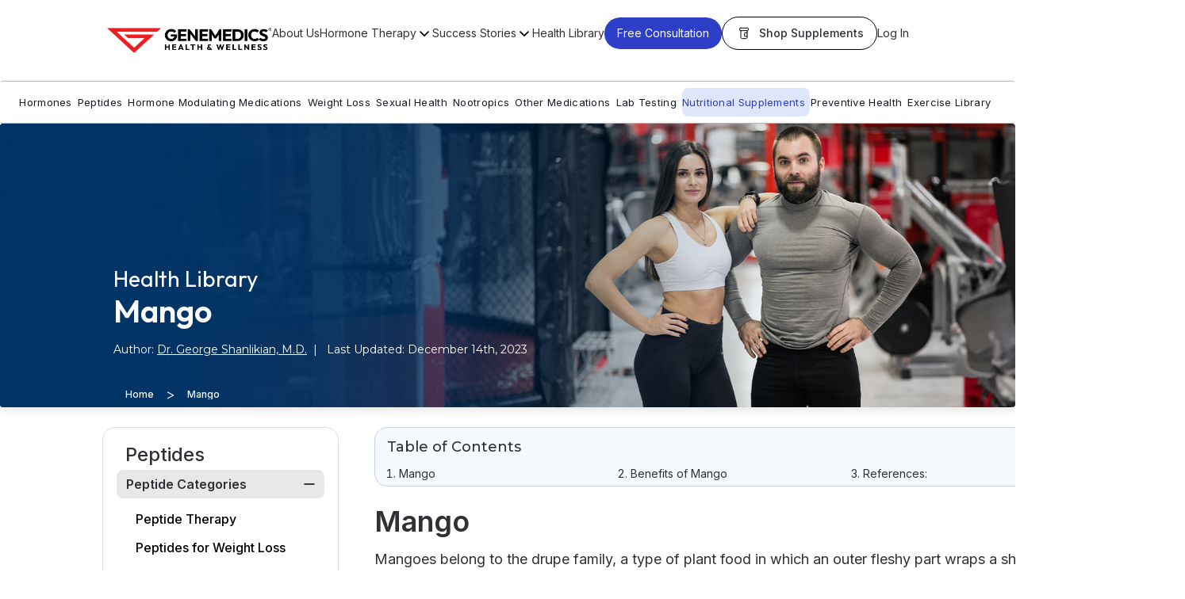

--- FILE ---
content_type: text/html; charset=UTF-8
request_url: https://www.genemedics.com/mango
body_size: 64205
content:
<!DOCTYPE html>
<html lang="en-US" class="no-js">
<head>


	<meta charset="UTF-8">
	<meta name="viewport" content="width=device-width, initial-scale=1"> 
	<link rel="profile" href="https://gmpg.org/xfn/11">
		<script src="https://www.genemedics.com/wp-content/themes/twentysixteen/js/new/bootstrap.min.js" defer></script>
    <script src="https://www.genemedics.com/wp-content/themes/twentysixteen/js/modernizr.custom.72111.js" defer></script>
	<script type="text/javascript" src="https://www.genemedics.com/wp-content/themes/twentysixteen/js/jquery.simple-text-rotator.min.js" defer></script>
    <link rel="stylesheet" type="text/css" href="https://www.genemedics.com/wp-content/themes/twentysixteen/css/bootstrap.min.css" >
    <link rel="stylesheet" type="text/css" href="https://www.genemedics.com/wp-content/themes/twentysixteen/style.css">
    <link rel="stylesheet" type="text/css" href="https://www.genemedics.com/wp-content/themes/twentysixteen/css/responsive.css">

    <link rel="stylesheet" type="text/css" href="https://www.genemedics.com/wp-content/themes/twentysixteen/css/font-awesome.min.css" />
    <link rel="stylesheet" href="https://www.genemedics.com/wp-content/themes/twentysixteen/css/core.css">
    <!-- Favicon and touch icons  -->
    <link href="https://www.genemedics.com/wp-content/uploads/2017/06/favi-con.png" rel=" shortcut icon" sizes="32*32">
    <link href="https://fonts.googleapis.com/css?family=Montserrat" rel="stylesheet"> 
    <script src="https://www.google.com/recaptcha/api.js" async defer></script>
  	
	<script>(function(html){html.className = html.className.replace(/\bno-js\b/,'js')})(document.documentElement);</script>
<meta name='robots' content='index, follow, max-image-preview:large, max-snippet:-1, max-video-preview:-1' />

	<!-- This site is optimized with the Yoast SEO Premium plugin v22.1 (Yoast SEO v22.1) - https://yoast.com/wordpress/plugins/seo/ -->
	<title>Mango Guide - Uses, Benefits, Before/After, Side Effects</title>
	<meta name="description" content="Experience the tropical delight of Mango. Rich in vitamins &amp; antioxidants, it&#039;s a delicious way to support your health." />
	<link rel="canonical" href="https://www.genemedics.com/mango" />
	<meta property="og:locale" content="en_US" />
	<meta property="og:type" content="article" />
	<meta property="og:title" content="Mango" />
	<meta property="og:description" content="Experience the tropical delight of Mango. Rich in vitamins &amp; antioxidants, it&#039;s a delicious way to support your health." />
	<meta property="og:url" content="https://www.genemedics.com/mango" />
	<meta property="og:site_name" content="Leader In Anti-Aging &amp; Hormone Replacement For Men And Women In USA" />
	<meta property="article:modified_time" content="2023-12-14T12:31:10+00:00" />
	<meta name="twitter:card" content="summary_large_image" />
	<meta name="twitter:label1" content="Est. reading time" />
	<meta name="twitter:data1" content="4 minutes" />
	<script type="application/ld+json" class="yoast-schema-graph">{"@context":"https://schema.org","@graph":[{"@type":"WebPage","@id":"https://www.genemedics.com/mango","url":"https://www.genemedics.com/mango","name":"Mango Guide - Uses, Benefits, Before/After, Side Effects","isPartOf":{"@id":"https://www.genemedics.com/#website"},"datePublished":"2023-03-15T08:52:06+00:00","dateModified":"2023-12-14T12:31:10+00:00","description":"Experience the tropical delight of Mango. Rich in vitamins & antioxidants, it's a delicious way to support your health.","breadcrumb":{"@id":"https://www.genemedics.com/mango#breadcrumb"},"inLanguage":"en-US","potentialAction":[{"@type":"ReadAction","target":["https://www.genemedics.com/mango"]}]},{"@type":"BreadcrumbList","@id":"https://www.genemedics.com/mango#breadcrumb","itemListElement":[{"@type":"ListItem","position":1,"name":"Home","item":"https://www.genemedics.com/"},{"@type":"ListItem","position":2,"name":"Mango"}]},{"@type":"WebSite","@id":"https://www.genemedics.com/#website","url":"https://www.genemedics.com/","name":"Genemedics Health Institute","description":"Leader In Anti-Aging &amp; Hormone Replacement For Men And Women In USA","publisher":{"@id":"https://www.genemedics.com/#organization"},"alternateName":"Genemedics","potentialAction":[{"@type":"SearchAction","target":{"@type":"EntryPoint","urlTemplate":"https://www.genemedics.com/?s={search_term_string}"},"query-input":"required name=search_term_string"}],"inLanguage":"en-US"},{"@type":"Organization","@id":"https://www.genemedics.com/#organization","name":"Genemedics Health Institute","alternateName":"Genemedics","url":"https://www.genemedics.com/","logo":{"@type":"ImageObject","inLanguage":"en-US","@id":"https://www.genemedics.com/#/schema/logo/image/","url":"https://www.genemedics.com/wp-content/uploads/2023/03/Genemedics-Logo.jpg","contentUrl":"https://www.genemedics.com/wp-content/uploads/2023/03/Genemedics-Logo.jpg","width":250,"height":250,"caption":"Genemedics Health Institute"},"image":{"@id":"https://www.genemedics.com/#/schema/logo/image/"}}]}</script>
	<!-- / Yoast SEO Premium plugin. -->


<link rel='dns-prefetch' href='//cdn.jsdelivr.net' />
<link rel='dns-prefetch' href='//code.jquery.com' />
<link rel='dns-prefetch' href='//fonts.googleapis.com' />
<link rel="alternate" type="application/rss+xml" title="Leader In Anti-Aging &amp; Hormone Replacement For Men And Women In USA &raquo; Feed" href="https://www.genemedics.com/feed" />
<link rel="alternate" type="application/rss+xml" title="Leader In Anti-Aging &amp; Hormone Replacement For Men And Women In USA &raquo; Comments Feed" href="https://www.genemedics.com/comments/feed" />
<link rel="alternate" title="oEmbed (JSON)" type="application/json+oembed" href="https://www.genemedics.com/wp-json/oembed/1.0/embed?url=https%3A%2F%2Fwww.genemedics.com%2Fmango" />
<link rel="alternate" title="oEmbed (XML)" type="text/xml+oembed" href="https://www.genemedics.com/wp-json/oembed/1.0/embed?url=https%3A%2F%2Fwww.genemedics.com%2Fmango&#038;format=xml" />
<style id='wp-img-auto-sizes-contain-inline-css' type='text/css'>
img:is([sizes=auto i],[sizes^="auto," i]){contain-intrinsic-size:3000px 1500px}
/*# sourceURL=wp-img-auto-sizes-contain-inline-css */
</style>
<link rel='stylesheet' id='formidable-css' href='https://www.genemedics.com/wp-content/plugins/formidable/css/formidableforms.css?ver=1217134' type='text/css' media='all' />
<style id='wp-emoji-styles-inline-css' type='text/css'>

	img.wp-smiley, img.emoji {
		display: inline !important;
		border: none !important;
		box-shadow: none !important;
		height: 1em !important;
		width: 1em !important;
		margin: 0 0.07em !important;
		vertical-align: -0.1em !important;
		background: none !important;
		padding: 0 !important;
	}
/*# sourceURL=wp-emoji-styles-inline-css */
</style>
<link rel='stylesheet' id='wp-block-library-css' href='https://www.genemedics.com/wp-includes/css/dist/block-library/style.min.css?ver=6e0728ebb67d668afa587a54f804e703' type='text/css' media='all' />
<style id='global-styles-inline-css' type='text/css'>
:root{--wp--preset--aspect-ratio--square: 1;--wp--preset--aspect-ratio--4-3: 4/3;--wp--preset--aspect-ratio--3-4: 3/4;--wp--preset--aspect-ratio--3-2: 3/2;--wp--preset--aspect-ratio--2-3: 2/3;--wp--preset--aspect-ratio--16-9: 16/9;--wp--preset--aspect-ratio--9-16: 9/16;--wp--preset--color--black: #000000;--wp--preset--color--cyan-bluish-gray: #abb8c3;--wp--preset--color--white: #ffffff;--wp--preset--color--pale-pink: #f78da7;--wp--preset--color--vivid-red: #cf2e2e;--wp--preset--color--luminous-vivid-orange: #ff6900;--wp--preset--color--luminous-vivid-amber: #fcb900;--wp--preset--color--light-green-cyan: #7bdcb5;--wp--preset--color--vivid-green-cyan: #00d084;--wp--preset--color--pale-cyan-blue: #8ed1fc;--wp--preset--color--vivid-cyan-blue: #0693e3;--wp--preset--color--vivid-purple: #9b51e0;--wp--preset--gradient--vivid-cyan-blue-to-vivid-purple: linear-gradient(135deg,rgb(6,147,227) 0%,rgb(155,81,224) 100%);--wp--preset--gradient--light-green-cyan-to-vivid-green-cyan: linear-gradient(135deg,rgb(122,220,180) 0%,rgb(0,208,130) 100%);--wp--preset--gradient--luminous-vivid-amber-to-luminous-vivid-orange: linear-gradient(135deg,rgb(252,185,0) 0%,rgb(255,105,0) 100%);--wp--preset--gradient--luminous-vivid-orange-to-vivid-red: linear-gradient(135deg,rgb(255,105,0) 0%,rgb(207,46,46) 100%);--wp--preset--gradient--very-light-gray-to-cyan-bluish-gray: linear-gradient(135deg,rgb(238,238,238) 0%,rgb(169,184,195) 100%);--wp--preset--gradient--cool-to-warm-spectrum: linear-gradient(135deg,rgb(74,234,220) 0%,rgb(151,120,209) 20%,rgb(207,42,186) 40%,rgb(238,44,130) 60%,rgb(251,105,98) 80%,rgb(254,248,76) 100%);--wp--preset--gradient--blush-light-purple: linear-gradient(135deg,rgb(255,206,236) 0%,rgb(152,150,240) 100%);--wp--preset--gradient--blush-bordeaux: linear-gradient(135deg,rgb(254,205,165) 0%,rgb(254,45,45) 50%,rgb(107,0,62) 100%);--wp--preset--gradient--luminous-dusk: linear-gradient(135deg,rgb(255,203,112) 0%,rgb(199,81,192) 50%,rgb(65,88,208) 100%);--wp--preset--gradient--pale-ocean: linear-gradient(135deg,rgb(255,245,203) 0%,rgb(182,227,212) 50%,rgb(51,167,181) 100%);--wp--preset--gradient--electric-grass: linear-gradient(135deg,rgb(202,248,128) 0%,rgb(113,206,126) 100%);--wp--preset--gradient--midnight: linear-gradient(135deg,rgb(2,3,129) 0%,rgb(40,116,252) 100%);--wp--preset--font-size--small: 13px;--wp--preset--font-size--medium: 20px;--wp--preset--font-size--large: 36px;--wp--preset--font-size--x-large: 42px;--wp--preset--spacing--20: 0.44rem;--wp--preset--spacing--30: 0.67rem;--wp--preset--spacing--40: 1rem;--wp--preset--spacing--50: 1.5rem;--wp--preset--spacing--60: 2.25rem;--wp--preset--spacing--70: 3.38rem;--wp--preset--spacing--80: 5.06rem;--wp--preset--shadow--natural: 6px 6px 9px rgba(0, 0, 0, 0.2);--wp--preset--shadow--deep: 12px 12px 50px rgba(0, 0, 0, 0.4);--wp--preset--shadow--sharp: 6px 6px 0px rgba(0, 0, 0, 0.2);--wp--preset--shadow--outlined: 6px 6px 0px -3px rgb(255, 255, 255), 6px 6px rgb(0, 0, 0);--wp--preset--shadow--crisp: 6px 6px 0px rgb(0, 0, 0);}:where(.is-layout-flex){gap: 0.5em;}:where(.is-layout-grid){gap: 0.5em;}body .is-layout-flex{display: flex;}.is-layout-flex{flex-wrap: wrap;align-items: center;}.is-layout-flex > :is(*, div){margin: 0;}body .is-layout-grid{display: grid;}.is-layout-grid > :is(*, div){margin: 0;}:where(.wp-block-columns.is-layout-flex){gap: 2em;}:where(.wp-block-columns.is-layout-grid){gap: 2em;}:where(.wp-block-post-template.is-layout-flex){gap: 1.25em;}:where(.wp-block-post-template.is-layout-grid){gap: 1.25em;}.has-black-color{color: var(--wp--preset--color--black) !important;}.has-cyan-bluish-gray-color{color: var(--wp--preset--color--cyan-bluish-gray) !important;}.has-white-color{color: var(--wp--preset--color--white) !important;}.has-pale-pink-color{color: var(--wp--preset--color--pale-pink) !important;}.has-vivid-red-color{color: var(--wp--preset--color--vivid-red) !important;}.has-luminous-vivid-orange-color{color: var(--wp--preset--color--luminous-vivid-orange) !important;}.has-luminous-vivid-amber-color{color: var(--wp--preset--color--luminous-vivid-amber) !important;}.has-light-green-cyan-color{color: var(--wp--preset--color--light-green-cyan) !important;}.has-vivid-green-cyan-color{color: var(--wp--preset--color--vivid-green-cyan) !important;}.has-pale-cyan-blue-color{color: var(--wp--preset--color--pale-cyan-blue) !important;}.has-vivid-cyan-blue-color{color: var(--wp--preset--color--vivid-cyan-blue) !important;}.has-vivid-purple-color{color: var(--wp--preset--color--vivid-purple) !important;}.has-black-background-color{background-color: var(--wp--preset--color--black) !important;}.has-cyan-bluish-gray-background-color{background-color: var(--wp--preset--color--cyan-bluish-gray) !important;}.has-white-background-color{background-color: var(--wp--preset--color--white) !important;}.has-pale-pink-background-color{background-color: var(--wp--preset--color--pale-pink) !important;}.has-vivid-red-background-color{background-color: var(--wp--preset--color--vivid-red) !important;}.has-luminous-vivid-orange-background-color{background-color: var(--wp--preset--color--luminous-vivid-orange) !important;}.has-luminous-vivid-amber-background-color{background-color: var(--wp--preset--color--luminous-vivid-amber) !important;}.has-light-green-cyan-background-color{background-color: var(--wp--preset--color--light-green-cyan) !important;}.has-vivid-green-cyan-background-color{background-color: var(--wp--preset--color--vivid-green-cyan) !important;}.has-pale-cyan-blue-background-color{background-color: var(--wp--preset--color--pale-cyan-blue) !important;}.has-vivid-cyan-blue-background-color{background-color: var(--wp--preset--color--vivid-cyan-blue) !important;}.has-vivid-purple-background-color{background-color: var(--wp--preset--color--vivid-purple) !important;}.has-black-border-color{border-color: var(--wp--preset--color--black) !important;}.has-cyan-bluish-gray-border-color{border-color: var(--wp--preset--color--cyan-bluish-gray) !important;}.has-white-border-color{border-color: var(--wp--preset--color--white) !important;}.has-pale-pink-border-color{border-color: var(--wp--preset--color--pale-pink) !important;}.has-vivid-red-border-color{border-color: var(--wp--preset--color--vivid-red) !important;}.has-luminous-vivid-orange-border-color{border-color: var(--wp--preset--color--luminous-vivid-orange) !important;}.has-luminous-vivid-amber-border-color{border-color: var(--wp--preset--color--luminous-vivid-amber) !important;}.has-light-green-cyan-border-color{border-color: var(--wp--preset--color--light-green-cyan) !important;}.has-vivid-green-cyan-border-color{border-color: var(--wp--preset--color--vivid-green-cyan) !important;}.has-pale-cyan-blue-border-color{border-color: var(--wp--preset--color--pale-cyan-blue) !important;}.has-vivid-cyan-blue-border-color{border-color: var(--wp--preset--color--vivid-cyan-blue) !important;}.has-vivid-purple-border-color{border-color: var(--wp--preset--color--vivid-purple) !important;}.has-vivid-cyan-blue-to-vivid-purple-gradient-background{background: var(--wp--preset--gradient--vivid-cyan-blue-to-vivid-purple) !important;}.has-light-green-cyan-to-vivid-green-cyan-gradient-background{background: var(--wp--preset--gradient--light-green-cyan-to-vivid-green-cyan) !important;}.has-luminous-vivid-amber-to-luminous-vivid-orange-gradient-background{background: var(--wp--preset--gradient--luminous-vivid-amber-to-luminous-vivid-orange) !important;}.has-luminous-vivid-orange-to-vivid-red-gradient-background{background: var(--wp--preset--gradient--luminous-vivid-orange-to-vivid-red) !important;}.has-very-light-gray-to-cyan-bluish-gray-gradient-background{background: var(--wp--preset--gradient--very-light-gray-to-cyan-bluish-gray) !important;}.has-cool-to-warm-spectrum-gradient-background{background: var(--wp--preset--gradient--cool-to-warm-spectrum) !important;}.has-blush-light-purple-gradient-background{background: var(--wp--preset--gradient--blush-light-purple) !important;}.has-blush-bordeaux-gradient-background{background: var(--wp--preset--gradient--blush-bordeaux) !important;}.has-luminous-dusk-gradient-background{background: var(--wp--preset--gradient--luminous-dusk) !important;}.has-pale-ocean-gradient-background{background: var(--wp--preset--gradient--pale-ocean) !important;}.has-electric-grass-gradient-background{background: var(--wp--preset--gradient--electric-grass) !important;}.has-midnight-gradient-background{background: var(--wp--preset--gradient--midnight) !important;}.has-small-font-size{font-size: var(--wp--preset--font-size--small) !important;}.has-medium-font-size{font-size: var(--wp--preset--font-size--medium) !important;}.has-large-font-size{font-size: var(--wp--preset--font-size--large) !important;}.has-x-large-font-size{font-size: var(--wp--preset--font-size--x-large) !important;}
/*# sourceURL=global-styles-inline-css */
</style>

<style id='classic-theme-styles-inline-css' type='text/css'>
/*! This file is auto-generated */
.wp-block-button__link{color:#fff;background-color:#32373c;border-radius:9999px;box-shadow:none;text-decoration:none;padding:calc(.667em + 2px) calc(1.333em + 2px);font-size:1.125em}.wp-block-file__button{background:#32373c;color:#fff;text-decoration:none}
/*# sourceURL=/wp-includes/css/classic-themes.min.css */
</style>
<link rel='stylesheet' id='wp-faq-schema-jquery-ui-css' href='https://www.genemedics.com/wp-content/plugins/faq-schema-for-pages-and-posts//css/jquery-ui.css?ver=2.0.0' type='text/css' media='all' />
<link rel='stylesheet' id='wpa-css-css' href='https://www.genemedics.com/wp-content/plugins/honeypot/includes/css/wpa.css?ver=2.1.15' type='text/css' media='all' />
<link rel='stylesheet' id='theme.css-css' href='https://www.genemedics.com/wp-content/plugins/popup-builder/public/css/theme.css?ver=4.4.2' type='text/css' media='all' />
<link rel='stylesheet' id='wpsm_ac-font-awesome-front-css' href='https://www.genemedics.com/wp-content/plugins/responsive-accordion-and-collapse/css/font-awesome/css/font-awesome.min.css?ver=6e0728ebb67d668afa587a54f804e703' type='text/css' media='all' />
<link rel='stylesheet' id='wpsm_ac_bootstrap-front-css' href='https://www.genemedics.com/wp-content/plugins/responsive-accordion-and-collapse/css/bootstrap-front.css?ver=6e0728ebb67d668afa587a54f804e703' type='text/css' media='all' />
<link rel='stylesheet' id='jquery-ui-css' href='https://code.jquery.com/ui/1.13.1/themes/smoothness/jquery-ui.css?ver=6e0728ebb67d668afa587a54f804e703' type='text/css' media='all' />
<link rel='stylesheet' id='userScheduler-css' href='https://www.genemedics.com/wp-content/plugins/user-scheduler/userScheduler-v1.css?ver=6e0728ebb67d668afa587a54f804e703' type='text/css' media='all' />
<link rel='stylesheet' id='sptpro-animate-css-css' href='https://www.genemedics.com/wp-content/plugins/wp-expand-tabs-free/public/css/animate.css?ver=2.2.1' type='text/css' media='all' />
<link rel='stylesheet' id='sptpro-accordion-style-css' href='https://www.genemedics.com/wp-content/plugins/wp-expand-tabs-free/public/css/sptpro-accordion.css?ver=2.2.1' type='text/css' media='all' />
<link rel='stylesheet' id='sptpro-style-css' href='https://www.genemedics.com/wp-content/plugins/wp-expand-tabs-free/public/css/wp-tabs-public.css?ver=2.2.1' type='text/css' media='all' />
<style id='sptpro-style-inline-css' type='text/css'>
#sp-tabpro-wrapper_17015.sp-tab__lay-default .sp-tab__tab-content {width: 100%;}#sp-tabpro-wrapper_17015 .animated {-webkit-animation-duration: 500ms;animation-duration: 500ms;}#sp-wp-tabs-wrapper_17015 .sp-tab__nav {justify-content: start;}@media only screen and (max-width: 480px) {#sp-wp-tabs-wrapper_17015.sp-tab__lay-default .sp-tab__card label,#sp-wp-tabs-wrapper_17015.sp-tab__lay-default a.sp-tab__link{position: relative;}#sp-wp-tabs-wrapper_17015.sp-tab__lay-default .sp-tab__card label .sp-tab__card-header{padding-right: 40px; }#sp-wp-tabs-wrapper_17015.sp-tab__lay-default .sp-tab__card label:after,#sp-wp-tabs-wrapper_17015.sp-tab__lay-default a.sp-tab__link:after,#sp-wp-tabs-wrapper_17015.sp-tab__lay-default .sp-tab__card label[aria-expanded="false"]:after {font-family: "FontAwesome";content: "\002B";color: #1a1515;font-weight: bold;float: right;position: absolute;right: 15px;font-size: 25px;bottom: auto;top: 50%;transform: translateY(-50%);}#sp-wp-tabs-wrapper_17015.sp-tab__lay-default .sp-tab__card label[aria-expanded="true"]:after {content: "\2212";}}#sp-wp-tabs-wrapper_17015.sp-tab__lay-default.sp-tab__horizontal-bottom {display: flex;flex-direction: column-reverse;}#sp-wp-tabs-wrapper_17015.sp-tab__lay-default.sp-tab__horizontal-bottom > ul {border-top: 1px solid #cccccc;border-bottom: 0;margin-top: 0;}#sp-wp-tabs-wrapper_17015.sp-tab__lay-default.sp-tab__horizontal-bottom > ul > li label.sp-tab__active {border-color: transparent #cccccc#cccccc;margin-top: -1px;}#sp-wp-tabs-wrapper_17015.sp-tab__lay-default.sp-tab__horizontal-bottom > ul > li label,#sp-wp-tabs-wrapper_17015.sp-tab__lay-default.sp-tab__horizontal-bottom > ul > li a,#sp-wp-tabs-wrapper_17015.sp-tab__lay-default.sp-tab__horizontal-bottom > ul > .sp-tab__nav-item {border-top: 0;border-top-left-radius: 0;border-top-right-radius: 0;border-bottom-left-radius: 0px;border-bottom-right-radius: 0px;}#sp-wp-tabs-wrapper_17015.sp-tab__lay-default.sp-tab__horizontal-bottom > ul {border-bottom: none;}#sp-wp-tabs-wrapper_17015.sp-tab__lay-default.sp-tab__horizontal-bottom .sp-tab__tab-content .sp-tab__tab-pane {border-top: 1px solid #cccccc;border-bottom: 0;}#sp-wp-tabs-wrapper_17015.sp-tab__lay-default .sp-tab__tab-content .sp-tab-content > ul,#sp-wp-tabs-wrapper_17015.sp-tab__lay-default .sp-tab__tab-content .sp-tab-content > ol {border-bottom: none;}#sp-wp-tabs-wrapper_17015 > .sp-tab__nav-tabs .sp-tab__nav-link.sp-tab__active .sp-tab__tab_title,#sp-wp-tabs-wrapper_17015.sp-tab__lay-default label > .sp-tab__card-header {color: #003366;}#sp-wp-tabs-wrapper_17015 > .sp-tab__nav-tabs > .sp-tab__nav-item.show .sp-tab__nav-link,#sp-wp-tabs-wrapper_17015 > .sp-tab__nav-tabs > .sp-tab__nav-item .sp-tab__nav-link.sp-tab__active,#sp-wp-tabs-wrapper_17015.sp-tab__lay-default label > .sp-tab__card-header {background-color: #fff;}#sp-wp-tabs-wrapper_17015 .sp-tab__nav-tabs .sp-tab__nav-item.show .sp-tab__nav-link,#sp-wp-tabs-wrapper_17015.sp-tab__lay-default ul li label.sp-tab__active {border-color: #cccccc#cccccc transparent;}#sp-wp-tabs-wrapper_17015.sp-tab__lay-default > ul > li > label,#sp-wp-tabs-wrapper_17015.sp-tab__lay-default > ul > li > a {cursor: pointer;border-color: #cccccc;padding-top: 5px;padding-right: 9px;padding-bottom: 5px;padding-left: 10px;}#sp-wp-tabs-wrapper_17015 > .sp-tab__nav-tabs .sp-tab__nav-link {border: 1px solid #cccccc;height: 100%;}#sp-wp-tabs-wrapper_17015.sp-tab__lay-default > ul > li label,#sp-wp-tabs-wrapper_17015.sp-tab__lay-default > ul > li a,#sp-wp-tabs-wrapper_17015.sp-tab__lay-default > ul > .sp-tab__nav-item {border-top-left-radius: 0px;border-top-right-radius: 0px;}#sp-wp-tabs-wrapper_17015 .sp-tab__nav-tabs .sp-tab__nav-item {margin-bottom: -1px; }#sp-wp-tabs-wrapper_17015.sp-tab__lay-default > ul .sp-tab__nav-item,#sp-wp-tabs-wrapper_17015.sp-tab__lay-default label.collapsed > .sp-tab__card-header {background-color: #ffffff;}#sp-wp-tabs-wrapper_17015.sp-tab__lay-default > ul .sp-tab__nav-item {margin-right: 0px;margin-top: 5px;}#sp-wp-tabs-wrapper_17015.sp-tab__lay-default > ul .sp-tab__nav-item label:hover .sp-tab__tab_title,#sp-wp-tabs-wrapper_17015.sp-tab__lay-default > ul .sp-tab__nav-item a:hover .sp-tab__tab_title,#sp-wp-tabs-wrapper_17015.sp-tab__lay-default label.collapsed .sp-tab__card-header:hover {color: #003366;transition: .3s;}#sp-wp-tabs-wrapper_17015.sp-tab__lay-default > ul .sp-tab__nav-item:hover,#sp-wp-tabs-wrapper_17015.sp-tab__lay-default label.collapsed > .sp-tab__card-header:hover {background-color: #fff;}#sp-wp-tabs-wrapper_17015.sp-tab__lay-default > ul .sp-tab__nav-item:last-child {margin-right: 0;}#sp-wp-tabs-wrapper_17015.sp-tab__lay-default > .sp-tab__tab-content .sp-tab__tab-pane {border: 1px solid #cccccc;padding-top: 10px;padding-right: 10px;padding-bottom: 10px;padding-left: 10px;border-top: 0px;background-color: #ffffff;}#sp-wp-tabs-wrapper_17015.sp-tab__lay-default > ul {border-bottom: 1px solid #cccccc;}.sp-tab__default-accordion > .sp-tab__nav-tabs {display: none;}.sp-tab__default-accordion .sp-tab__card {border-radius: 0;}.sp-tab__default-accordion .sp-tab__card-header {cursor: pointer;}@media(min-width:480px) {#sp-wp-tabs-wrapper_17015.sp-tab__default-accordion .sp-tab__nav-tabs {display: flex;}#sp-wp-tabs-wrapper_17015 .sp-tab__card {border: none;}#sp-wp-tabs-wrapper_17015 .sp-tab__card .sp-tab__card-header {display: none;}#sp-wp-tabs-wrapper_17015 .sp-tab__card .sp-tab__collapse {display: block;}}@media(max-width:480px) {#sp-wp-tabs-wrapper_17015.sp-tab__lay-default.sp-tab__default-accordion > .sp-tab__tab-content > .sp-tab__tab-pane {border: 0;padding: 0;margin-bottom: 5px;}.sp-tab__collapse:not(.sp-tab__show) {display: none;}#sp-wp-tabs-wrapper_17015.sp-tab__lay-default.sp-tab__default-accordion > .sp-tab__tab-content > .sp-tab__tab-pane {display: block;opacity: 1;}.sp-tab__default-accordion .sp-tab__tab-content .sp-tab__tab-pane {border: none;padding: 0;}.sp-tab__default-accordion .sp-tab__card-header {border: 1px solid #ccc;}.sp-tab__default-accordion .sp-tab__card-body {border: 1px solid #ccc;border-top: none;-ms-flex: 1 1 auto;flex: 1 1 auto;padding: 1.25rem;}}#sp-wp-tabs-wrapper_17015.sp-tab__lay-default > ul .sp-tab__nav-item .sp-tab__tab_title,#sp-wp-tabs-wrapper_17015.sp-tab__lay-default label > .sp-tab__card-header {font-weight: 600;font-style: normal;font-size: 16px;line-height: 22px;letter-spacing: 0px;color: #000000;margin: 0px;}#sp-wp-tabs-wrapper_17015.sp-tab__lay-default > .sp-tab__tab-content .sp-tab__tab-pane {font-weight: 400;font-style: normal;font-size: 16px;line-height: 24px;letter-spacing: 0px;color: #000000;}#sp-wp-tabs-wrapper_17015.sp-tab__lay-default > .sp-tab__tab-content .sp-tab__tab-pane ul li a, #sp-wp-tabs-wrapper_17015.sp-tab__lay-default .sp-tab__tab-content .sp-tab__tab-pane ol li a {color: #000000;}
/*# sourceURL=sptpro-style-inline-css */
</style>
<link rel='stylesheet' id='megamenu-css' href='https://www.genemedics.com/wp-content/uploads/maxmegamenu/style.css?ver=827261' type='text/css' media='all' />
<link rel='stylesheet' id='dashicons-css' href='https://www.genemedics.com/wp-includes/css/dashicons.min.css?ver=6e0728ebb67d668afa587a54f804e703' type='text/css' media='all' />
<link rel='stylesheet' id='megamenu-fontawesome-css' href='https://www.genemedics.com/wp-content/plugins/megamenu-pro/icons/fontawesome/css/font-awesome.min.css?ver=2.3.1.1' type='text/css' media='all' />
<link rel='stylesheet' id='twentysixteen-style-css' href='https://www.genemedics.com/wp-content/themes/twentysixteen/style.css?ver=1758217525' type='text/css' media='all' />
<link rel='stylesheet' id='twentysixteen-child-style-css' href='https://www.genemedics.com/wp-content/themes/twentysixteen-child/style.css?ver=1758657804' type='text/css' media='all' />
<link rel='stylesheet' id='child-blog-style-css' href='https://www.genemedics.com/wp-content/themes/twentysixteen-child/css/blog.css?ver=1758033099' type='text/css' media='all' />
<link rel='stylesheet' id='child-home-style-css' href='https://www.genemedics.com/wp-content/themes/twentysixteen-child/css/home.css?ver=1764946660' type='text/css' media='all' />
<link rel='stylesheet' id='child-footer-style-css' href='https://www.genemedics.com/wp-content/themes/twentysixteen-child/css/footer.css?ver=1758226925' type='text/css' media='all' />
<link rel='stylesheet' id='child-slick-style-css' href='https://www.genemedics.com/wp-content/themes/twentysixteen-child/css/slick.css?ver=1758654015' type='text/css' media='all' />
<link rel='stylesheet' id='child-texts-style-css' href='https://www.genemedics.com/wp-content/themes/twentysixteen-child/css/texts.css?ver=1758657279' type='text/css' media='all' />
<link rel='stylesheet' id='child-side-navigation-style-css' href='https://www.genemedics.com/wp-content/themes/twentysixteen-child/css/side-navigation.css?ver=1755887881' type='text/css' media='all' />
<link rel='stylesheet' id='child-new-men-style-css' href='https://www.genemedics.com/wp-content/themes/twentysixteen-child/css/side-menu.css?ver=1758217676' type='text/css' media='all' />
<link rel='stylesheet' id='child-layout-style-css' href='https://www.genemedics.com/wp-content/themes/twentysixteen-child/css/layout.css?ver=1756756345' type='text/css' media='all' />
<link rel='stylesheet' id='child-mobile-menu-style-css' href='https://www.genemedics.com/wp-content/themes/twentysixteen-child/css/mobile-menu.css?ver=1757442718' type='text/css' media='all' />
<link rel='stylesheet' id='child-inner-free-consultation-style-css' href='https://www.genemedics.com/wp-content/themes/twentysixteen-child/css/inner-pages-free-consultation.css?ver=1757963602' type='text/css' media='all' />
<link rel='stylesheet' id='health-library-style-css' href='https://www.genemedics.com/wp-content/themes/twentysixteen-child/css/health-library.css?ver=1759149821' type='text/css' media='all' />
<link rel='stylesheet' id='home-style-css' href='https://www.genemedics.com/wp-content/themes/twentysixteen-child/css/header.css?ver=1759153902' type='text/css' media='all' />
<link rel='stylesheet' id='google-fonts-css' href='//fonts.googleapis.com/css2?family=Inter:wght@300;400;500;600;700&#038;family=Outfit:wght@300;400;600;700&#038;display=swap' type='text/css' media='all' />
<link rel='stylesheet' id='slick-carousel-css-css' href='//cdn.jsdelivr.net/npm/slick-carousel@1.8.1/slick/slick.css?ver=1.8.1' type='text/css' media='all' />
<link rel='stylesheet' id='bellows-css' href='https://www.genemedics.com/wp-content/plugins/bellows-accordion-menu/assets/css/bellows.min.css?ver=1.4.4' type='text/css' media='all' />
<!--n2css--><script type="text/javascript" src="https://www.genemedics.com/wp-content/plugins/svg-support/vendor/DOMPurify/DOMPurify.min.js?ver=1.0.1" id="bodhi-dompurify-library-js"></script>
<script type="text/javascript" src="https://www.genemedics.com/wp-includes/js/jquery/jquery.min.js?ver=3.7.1" id="jquery-core-js"></script>
<script type="text/javascript" src="https://www.genemedics.com/wp-includes/js/jquery/jquery-migrate.min.js?ver=3.4.1" id="jquery-migrate-js"></script>
<script type="text/javascript" id="Popup.js-js-before">
/* <![CDATA[ */
var sgpbPublicUrl = "https:\/\/www.genemedics.com\/wp-content\/plugins\/popup-builder\/public\/";
var SGPB_JS_LOCALIZATION = {"imageSupportAlertMessage":"Only image files supported","pdfSupportAlertMessage":"Only pdf files supported","areYouSure":"Are you sure?","addButtonSpinner":"L","audioSupportAlertMessage":"Only audio files supported (e.g.: mp3, wav, m4a, ogg)","publishPopupBeforeElementor":"Please, publish the popup before starting to use Elementor with it!","publishPopupBeforeDivi":"Please, publish the popup before starting to use Divi Builder with it!","closeButtonAltText":"Close"};
//# sourceURL=Popup.js-js-before
/* ]]> */
</script>
<script type="text/javascript" src="https://www.genemedics.com/wp-content/plugins/popup-builder/public/js/Popup.js?ver=4.4.2" id="Popup.js-js"></script>
<script type="text/javascript" src="https://www.genemedics.com/wp-content/plugins/popup-builder/public/js/PopupConfig.js?ver=4.4.2" id="PopupConfig.js-js"></script>
<script type="text/javascript" id="PopupBuilder.js-js-before">
/* <![CDATA[ */
var SGPB_POPUP_PARAMS = {"popupTypeAgeRestriction":"ageRestriction","defaultThemeImages":{"1":"https:\/\/www.genemedics.com\/wp-content\/plugins\/popup-builder\/public\/img\/theme_1\/close.png","2":"https:\/\/www.genemedics.com\/wp-content\/plugins\/popup-builder\/public\/img\/theme_2\/close.png","3":"https:\/\/www.genemedics.com\/wp-content\/plugins\/popup-builder\/public\/img\/theme_3\/close.png","5":"https:\/\/www.genemedics.com\/wp-content\/plugins\/popup-builder\/public\/img\/theme_5\/close.png","6":"https:\/\/www.genemedics.com\/wp-content\/plugins\/popup-builder\/public\/img\/theme_6\/close.png"},"homePageUrl":"https:\/\/www.genemedics.com\/","isPreview":false,"convertedIdsReverse":{"5267":1,"5268":7},"dontShowPopupExpireTime":365,"conditionalJsClasses":[],"disableAnalyticsGeneral":false};
var SGPB_JS_PACKAGES = {"packages":{"current":1,"free":1,"silver":2,"gold":3,"platinum":4},"extensions":{"geo-targeting":false,"advanced-closing":false}};
var SGPB_JS_PARAMS = {"ajaxUrl":"https:\/\/www.genemedics.com\/wp-admin\/admin-ajax.php","nonce":"0e755fc630"};
//# sourceURL=PopupBuilder.js-js-before
/* ]]> */
</script>
<script type="text/javascript" src="https://www.genemedics.com/wp-content/plugins/popup-builder/public/js/PopupBuilder.js?ver=4.4.2" id="PopupBuilder.js-js"></script>
<script type="text/javascript" src="https://www.genemedics.com/wp-content/plugins/svg-support/js/min/svgs-inline-min.js?ver=1.0.1" id="bodhi_svg_inline-js"></script>
<script type="text/javascript" id="bodhi_svg_inline-js-after">
/* <![CDATA[ */
cssTarget="img.style-svg";ForceInlineSVGActive="false";frontSanitizationEnabled="on";
//# sourceURL=bodhi_svg_inline-js-after
/* ]]> */
</script>
<link rel="https://api.w.org/" href="https://www.genemedics.com/wp-json/" /><link rel="alternate" title="JSON" type="application/json" href="https://www.genemedics.com/wp-json/wp/v2/health-library/13140" /><link rel="EditURI" type="application/rsd+xml" title="RSD" href="https://www.genemedics.com/xmlrpc.php?rsd" />
<style id="bellows-custom-generated-css">
/** Bellows Custom Menu Styles (Customizer) **/
/* main */
.bellows.bellows-main, .bellows.bellows-main .bellows-menu-item, .bellows.bellows-main .bellows-menu-item .bellows-target { font-family:montserrat-regular; }


/* Status: Loaded from Transient */

</style><link rel="icon" href="https://www.genemedics.com/wp-content/uploads/2017/06/favi-con.png" sizes="32x32" />
<link rel="icon" href="https://www.genemedics.com/wp-content/uploads/2017/06/favi-con.png" sizes="192x192" />
<link rel="apple-touch-icon" href="https://www.genemedics.com/wp-content/uploads/2017/06/favi-con.png" />
<meta name="msapplication-TileImage" content="https://www.genemedics.com/wp-content/uploads/2017/06/favi-con.png" />
		<style type="text/css" id="wp-custom-css">
			.frm_checkbox input[type=checkbox] {
    display: inline-block !important;
}
		</style>
		<style type="text/css">/** Mega Menu CSS: fs **/</style>
	
	<script> jQuery(function($) { $('.navbar .dropdown').hover(function() { $(this).find('.dropdown-menu').first().stop(true, true).delay(250).slideDown(); }, function() { $(this).find('.dropdown-menu').first().stop(true, true).delay(100).slideUp(); }); $('.navbar .dropdown > a').click(function(){ location.href = this.href; }); }); </script>

	
<link rel="preconnect" href="https://fonts.googleapis.com">
<link rel="preconnect" href="https://fonts.gstatic.com" crossorigin>
<link href="https://fonts.googleapis.com/css2?family=Montserrat:wght@500;600;700;800&display=swap" rel="stylesheet">
<style type="text/css">
div .top-banner {
     background-image: url("https://www.genemedics.com/wp-content/uploads/2019/08/Genemedics-Image-Testosterone-27.jpg"); 
	 background-position: 0px 75px;
}
div .contact-bg {
	background-image: url("https://www.genemedics.com/wp-content/uploads/2017/04/contact-bg.jpg"); 
}
div .men-hormone {
	background-image: url(""); 
}
div .women-hormone {
	background-image: url(""); 
}
div .free-consultation-bg {
	background-image: url(""); 
}

div .testi.free-consultation-bg {
	background-image: url("https://www.genemedics.com/wp-content/uploads/2017/06/why-us-bg.jpg"); 
}
div .men-testi.free-consultation-bg {
	background-image: url("https://www.genemedics.com/wp-content/uploads/2017/06/why-us-bg.jpg"); 
}
div .women-testi.free-consultation-bg {
	background-image: url("https://www.genemedics.com/wp-content/uploads/2017/06/why-us-bg.jpg"); 
}
div .contact-bg.testimonial{
	background-image: url("https://www.genemedics.com/wp-content/uploads/2017/04/contact-bg.jpg"); 
}
div .the-solution-bg{
	background-image: url("");
}
div .the-newmen-bg{
	background-image: url("");
}
div .why-us-bg{
	background-image: url("");
}
div .service-bg{
	background-image: url("https://www.genemedics.com/wp-content/uploads/2017/06/why-us-bg.jpg"); 
}
div .hormone-therapy-bg{
	background-image: url("");
}
div .for-men-bg{
	background-image: url("");
}

div .location-bg {
  background-image: url("https://www.genemedics.com/wp-content/uploads/2017/06/why-us-bg.jpg"); 
}
</style>

<style>
.navbar-collapse.collapse.in ul li a:hover, .navbar-inverse.menu ul li a.active, .navbar-inverse.menu ul li a.active:hover {color: black;}
#myNavbar .navbar-nav > li {float: unset;margin: 0;}
.accordion-menu a {padding: 7px 20px;background: #f9f9f9;font-size: 18px;color: #234976;font-weight: 600;display: flex;flex-direction: row;justify-content: space-between;align-items: center;text-decoration: none;}
.accordion-menu.col-menu {background: #f9f9f9;}
ul.sub-fonts li a {font-size: 12px;text-decoration: none;color: #999;}
.navbar-toggle .icon-bar {background: #1a1a1a !important;z-index: 9999;height: 4px !important;width: 35px;}
.navbar-toggle {background-color: #ffffff00!important;}
ul.nav.navbar-nav {width: 100%;}
.login-btn-nt a {background: #003366;color: white;width: 100%;line-height: 45px; font-weight: 500;justify-content: center;margin:20px 0px;}
.g-sidebar{min-height: 0;overflow: scroll !important;max-height: 83vh;}
.bellows-item-level-2, .bellows-item-level-1, .bellows-item-level-3, .bellows-item-level-4  {position: relative;left: 10px;}
.bellows.bellows-main .bellows-menu-item .bellows-target{border-bottom: 1px solid #c7c7c7;text-align: left;margin: 0px 0px;text-transform: uppercase;font-size: 14px;letter-spacing: 1px;display: block;text-decoration: none;background: none;}
.btnnt {padding: 15px 0;background: #f9f9f9;}
li.afterdot a:before {content: "";background-image: url(https://www.genemedics.com/wp-content/uploads/2021/05/square-icon.png);background-size: contain;display: inline-block;width: 5px;height: 20px;left: 0;position: absolute;top: 16px;background-repeat: no-repeat;margin-right: 0;}
li.afterdot.bellows-item-level-1 a {color: black;}
li.text-gray.bellows-item-level-1 a {color: gray;}
li.bellows-menu-item.bellows-menu-item-type-custom.bellows-menu-item-object-custom.bellows-item-level-1 a, li.bellows-menu-item.bellows-menu-item-type-post_type.bellows-menu-item-object-page.bellows-item-level-1 a
{font-size: 12px;}
li.afterdot.bellows-menu-item.bellows-menu-item-type-custom.bellows-menu-item-object-custom.bellows-item-level-2 a {font-size: 10px;}
</style>

<!-- Facebook Pixel Code -->
<script>
 !function(f,b,e,v,n,t,s)
 {if(f.fbq)return;n=f.fbq=function(){n.callMethod?
 n.callMethod.apply(n,arguments):n.queue.push(arguments)};
 if(!f._fbq)f._fbq=n;n.push=n;n.loaded=!0;n.version='2.0';
 n.queue=[];t=b.createElement(e);t.async=!0;
 t.src=v;s=b.getElementsByTagName(e)[0];
 s.parentNode.insertBefore(t,s)}(window, document,'script',
 'https://connect.facebook.net/en_US/fbevents.js');
 fbq('init', '2055958967790498');
 fbq('track', 'PageView');
</script>
<noscript><img height="1" width="1" style="display:none"
 src="https://www.facebook.com/tr?id=2055958967790498&ev=PageView&noscript=1
https://www.facebook.com/tr?id=2055958967790498&ev=PageView&noscript=1
"
/></noscript>


<!-- End Facebook Pixel Code -->
<!-- Google Tag Manager -->
<script>(function(w,d,s,l,i){w[l]=w[l]||[];w[l].push({'gtm.start':
new Date().getTime(),event:'gtm.js'});var f=d.getElementsByTagName(s)[0],
j=d.createElement(s),dl=l!='dataLayer'?'&l='+l:'';j.async=true;j.src=
'https://www.googletagmanager.com/gtm.js?id='+i+dl;f.parentNode.insertBefore(j,f);
})(window,document,'script','dataLayer','GTM-53FQ9F2');</script>
<!-- End Google Tag Manager -->


</head>

<body data-rsssl=1 class="wp-singular health-library-template-default single single-health-library postid-13140 wp-theme-twentysixteen wp-child-theme-twentysixteen-child mega-menu-genemedics-mega-navigation group-blog no-sidebar">

<!-- Google Tag Manager (noscript) -->
<noscript><iframe src="https://www.googletagmanager.com/ns.html?id=GTM-53FQ9F2"
height="0" width="0" style="display:none;visibility:hidden"></iframe></noscript>
<!-- End Google Tag Manager (noscript) -->

<div id="myTabContent" class="tab-content">
	<div role="tabpanel" class="" id="samsa" aria-labelledby="samsa-tab">
		<!-- Header start here -->
		<header id="header">
			<div class="hidden-xs hidden-sm hidden-md " id="trueHeader">
				<div class="wrapper-nav hidden-xs">
					<div class="container">
						<div class="blog-flex">
							<div class="logo">
																	<a href="https://www.genemedics.com/">
										<img id="scroll-logo" class="hidden-xs" src="https://www.genemedics.com/wp-content/uploads/2025/08/footer-logo.png" alt="Genemedics Health Institute" title="">
										<img id="scroll-logo-mobile" class="hidden-lg hidden-md hidden-sm" src="https://www.genemedics.com/wp-content/uploads/2025/09/logotype.svg" alt="Genemedics Health Institute" title="">
									</a>
															</div>
							<!-- First Navigation: Header 2 Menu -->
															<nav id="header-2-navigation" class="navbar white navbar-default" role="navigation" aria-label="Header 3 Menu">
									<div class="container-fluid"><ul id="menu-mega-menu-images" class="nav navbar-nav"><li id="menu-item-22444" class="single-column no-image about-us menu-item menu-item-type-post_type menu-item-object-page menu-item-22444 is-mega-parent cols-1 single-column-menu no-image-menu"><a href="https://www.genemedics.com/why-choose-ghi">About Us</a></li>
<li id="menu-item-22445" class="mega mega-3 menu-item menu-item-type-post_type menu-item-object-page menu-item-has-children menu-item-22445 menu-item-has-children is-mega-parent cols-3"><a href="https://www.genemedics.com/hormone-therapy" aria-haspopup="true" aria-expanded="false" role="button">Hormone Therapy</a><a class="menu-toggle-icon" aria-hidden="true" tabindex="-1"><svg width="20" height="21" viewBox="0 0 20 21" fill="none" xmlns="http://www.w3.org/2000/svg">
<path d="M5 8.2179L10 13.2179L15 8.2179" stroke="black" stroke-width="1.8" stroke-linecap="round" stroke-linejoin="round"/>
</svg>
</a>
<ul class="sub-menu mega-panel cols-3" role="menu" aria-label="Submenu">
	<li id="menu-item-22453" class="menu-item menu-item-type-post_type menu-item-object-page menu-item-has-children menu-item-22453 menu-item-has-children"><a href="https://www.genemedics.com/hormone-therapy" aria-haspopup="true" aria-expanded="false" role="button"><div class="megamenu-item-image"><img src="https://www.genemedics.com/wp-content/themes/twentysixteen-child/assets/images/hormone-therapy-1.png" alt="Hormone Therapy Image" class="megamenu-item-img"></div><span class="megamenu-item-title">Hormone Therapy</span></a><a class="menu-toggle-icon" aria-hidden="true" tabindex="-1"><svg width="20" height="21" viewBox="0 0 20 21" fill="none" xmlns="http://www.w3.org/2000/svg">
<path d="M5 8.2179L10 13.2179L15 8.2179" stroke="black" stroke-width="1.8" stroke-linecap="round" stroke-linejoin="round"/>
</svg>
</a>
	<ul class="sub-menu" role="menu">
		<li id="menu-item-22454" class="menu-item menu-item-type-post_type menu-item-object-page menu-item-22454"><a href="https://www.genemedics.com/hormone-therapy">Hormone Therapy</a></li>
		<li id="menu-item-22455" class="menu-item menu-item-type-post_type menu-item-object-page menu-item-22455"><a href="https://www.genemedics.com/bioidentical-hormone-therapy">Bioidentical Hormone Therapy</a></li>
		<li id="menu-item-22456" class="menu-item menu-item-type-post_type menu-item-object-page menu-item-22456"><a href="https://www.genemedics.com/bioidentical-imbalance-men-women">Bioidentical Imbalance in Men and Women</a></li>
	</ul>
</li>
	<li id="menu-item-22619" class="menu-item menu-item-type-custom menu-item-object-custom menu-item-has-children menu-item-22619 menu-item-has-children"><a href="#" aria-haspopup="true" aria-expanded="false" role="button"><div class="megamenu-item-image"><img src="https://www.genemedics.com/wp-content/themes/twentysixteen-child/assets/images/hormone-therapy-2.png" alt="Hormone Therapy for Men Image" class="megamenu-item-img"></div><span class="megamenu-item-title">Hormone Therapy for Men</span></a><a class="menu-toggle-icon" aria-hidden="true" tabindex="-1"><svg width="20" height="21" viewBox="0 0 20 21" fill="none" xmlns="http://www.w3.org/2000/svg">
<path d="M5 8.2179L10 13.2179L15 8.2179" stroke="black" stroke-width="1.8" stroke-linecap="round" stroke-linejoin="round"/>
</svg>
</a>
	<ul class="sub-menu" role="menu">
		<li id="menu-item-22621" class="menu-item menu-item-type-post_type menu-item-object-page menu-item-22621"><a href="https://www.genemedics.com/hormone-therapy/mens-hormones/hormone-replacement-therapy-for-men">Bioidentical Hormone Therapy for Men</a></li>
		<li id="menu-item-22462" class="menu-item menu-item-type-post_type menu-item-object-page menu-item-has-children menu-item-22462 menu-item-has-children"><a href="https://www.genemedics.com/hormone-therapy/mens-hormones" aria-haspopup="true" aria-expanded="false" role="button">Bioidentical Hormones For Men</a><a class="menu-toggle-icon" aria-hidden="true" tabindex="-1"><svg width="20" height="21" viewBox="0 0 20 21" fill="none" xmlns="http://www.w3.org/2000/svg">
<path d="M5 8.2179L10 13.2179L15 8.2179" stroke="black" stroke-width="1.8" stroke-linecap="round" stroke-linejoin="round"/>
</svg>
</a>
		<ul class="sub-menu" role="menu">
			<li id="menu-item-22463" class="menu-item menu-item-type-post_type menu-item-object-page menu-item-22463"><a href="https://www.genemedics.com/hormone-therapy/mens-hormones/men-testosterone">Testosterone</a></li>
			<li id="menu-item-22523" class="menu-item menu-item-type-post_type menu-item-object-page menu-item-22523"><a href="https://www.genemedics.com/hormone-therapy/mens-hormones/growth-hormoneigf-1">Growth Hormone/IGF-1</a></li>
			<li id="menu-item-22465" class="menu-item menu-item-type-post_type menu-item-object-page menu-item-22465"><a href="https://www.genemedics.com/hormone-therapy/mens-hormones/cortisoladrenal-fatigue">Cortisol/Adrenal Fatigue</a></li>
			<li id="menu-item-22525" class="menu-item menu-item-type-post_type menu-item-object-page menu-item-22525"><a href="https://www.genemedics.com/hormone-therapy/mens-hormones/dhea-men">DHEA</a></li>
			<li id="menu-item-22526" class="menu-item menu-item-type-post_type menu-item-object-page menu-item-22526"><a href="https://www.genemedics.com/hormone-therapy/mens-hormones/pregnenolone">Pregnenolone</a></li>
			<li id="menu-item-22496" class="menu-item menu-item-type-post_type menu-item-object-page menu-item-22496"><a href="https://www.genemedics.com/hormone-therapy/mens-hormones/men-vitamin-d">Vitamin D</a></li>
			<li id="menu-item-22471" class="menu-item menu-item-type-post_type menu-item-object-page menu-item-22471"><a href="https://www.genemedics.com/hormone-therapy/mens-hormones/estrogen-progesterone">Estrogen &#038; Progesterone</a></li>
		</ul>
</li>
		<li id="menu-item-22473" class="menu-item menu-item-type-post_type menu-item-object-page menu-item-has-children menu-item-22473 menu-item-has-children"><a href="https://www.genemedics.com/hormone-therapy/mens-hormones/hormone-imbalance-in-men" aria-haspopup="true" aria-expanded="false" role="button">Hormones Imbalance in Men</a><a class="menu-toggle-icon" aria-hidden="true" tabindex="-1"><svg width="20" height="21" viewBox="0 0 20 21" fill="none" xmlns="http://www.w3.org/2000/svg">
<path d="M5 8.2179L10 13.2179L15 8.2179" stroke="black" stroke-width="1.8" stroke-linecap="round" stroke-linejoin="round"/>
</svg>
</a>
		<ul class="sub-menu" role="menu">
			<li id="menu-item-22474" class="menu-item menu-item-type-post_type menu-item-object-page menu-item-has-children menu-item-22474 menu-item-has-children"><a href="https://www.genemedics.com/hormone-therapy/mens-hormones/hormone-imbalance-in-men/andropause" aria-haspopup="true" aria-expanded="false" role="button">Andropause</a><a class="menu-toggle-icon" aria-hidden="true" tabindex="-1"><svg width="20" height="21" viewBox="0 0 20 21" fill="none" xmlns="http://www.w3.org/2000/svg">
<path d="M5 8.2179L10 13.2179L15 8.2179" stroke="black" stroke-width="1.8" stroke-linecap="round" stroke-linejoin="round"/>
</svg>
</a>
			<ul class="sub-menu" role="menu">
				<li id="menu-item-22475" class="menu-item menu-item-type-post_type menu-item-object-page menu-item-22475"><a href="https://www.genemedics.com/hormone-therapy/mens-hormones/hormone-imbalance-in-men/andropause/symptoms-of-andropause">Symptoms of Andropause</a></li>
			</ul>
</li>
			<li id="menu-item-22505" class="menu-item menu-item-type-post_type menu-item-object-page menu-item-22505"><a href="https://www.genemedics.com/hormone-therapy/mens-hormones/hormone-imbalance-in-men/adrenal-fatigue">Adrenal Fatigue</a></li>
		</ul>
</li>
	</ul>
</li>
	<li id="menu-item-22622" class="menu-item menu-item-type-custom menu-item-object-custom menu-item-has-children menu-item-22622 menu-item-has-children"><a href="#" aria-haspopup="true" aria-expanded="false" role="button"><div class="megamenu-item-image"><img src="https://www.genemedics.com/wp-content/themes/twentysixteen-child/assets/images/hormone-therapy-3.png" alt="Hormone Therapy for Women Image" class="megamenu-item-img"></div><span class="megamenu-item-title">Hormone Therapy for Women</span></a><a class="menu-toggle-icon" aria-hidden="true" tabindex="-1"><svg width="20" height="21" viewBox="0 0 20 21" fill="none" xmlns="http://www.w3.org/2000/svg">
<path d="M5 8.2179L10 13.2179L15 8.2179" stroke="black" stroke-width="1.8" stroke-linecap="round" stroke-linejoin="round"/>
</svg>
</a>
	<ul class="sub-menu" role="menu">
		<li id="menu-item-22620" class="menu-item menu-item-type-post_type menu-item-object-page menu-item-22620"><a href="https://www.genemedics.com/hormone-therapy/womens-hormones/hormone-replacement-therapy-for-women">Bioidentical Hormone Therapy for Women</a></li>
		<li id="menu-item-22485" class="menu-item menu-item-type-post_type menu-item-object-page menu-item-has-children menu-item-22485 menu-item-has-children"><a href="https://www.genemedics.com/hormone-therapy/womens-hormones" aria-haspopup="true" aria-expanded="false" role="button">Bioidentical Hormones For Women</a><a class="menu-toggle-icon" aria-hidden="true" tabindex="-1"><svg width="20" height="21" viewBox="0 0 20 21" fill="none" xmlns="http://www.w3.org/2000/svg">
<path d="M5 8.2179L10 13.2179L15 8.2179" stroke="black" stroke-width="1.8" stroke-linecap="round" stroke-linejoin="round"/>
</svg>
</a>
		<ul class="sub-menu" role="menu">
			<li id="menu-item-22486" class="menu-item menu-item-type-post_type menu-item-object-page menu-item-22486"><a href="https://www.genemedics.com/hormone-therapy/womens-hormones/progesterone">Progesterone</a></li>
			<li id="menu-item-22488" class="menu-item menu-item-type-post_type menu-item-object-page menu-item-22488"><a href="https://www.genemedics.com/hormone-therapy/womens-hormones/estrogen-womens">Estrogen</a></li>
			<li id="menu-item-22489" class="menu-item menu-item-type-post_type menu-item-object-page menu-item-22489"><a href="https://www.genemedics.com/hormone-therapy/womens-hormones/women-testosterone">Testosterone</a></li>
			<li id="menu-item-22490" class="menu-item menu-item-type-post_type menu-item-object-page menu-item-22490"><a href="https://www.genemedics.com/hormone-therapy/womens-hormones/growth-hormoneigf-1">Growth Hormone/IGF-1</a></li>
			<li id="menu-item-22492" class="menu-item menu-item-type-post_type menu-item-object-page menu-item-22492"><a href="https://www.genemedics.com/hormone-therapy/womens-hormones/thyroid">Thyroid</a></li>
			<li id="menu-item-22493" class="menu-item menu-item-type-post_type menu-item-object-page menu-item-22493"><a href="https://www.genemedics.com/hormone-therapy/womens-hormones/cortisoladrenal-fatigue">Cortisol/Adrenal Fatigue</a></li>
			<li id="menu-item-22494" class="menu-item menu-item-type-post_type menu-item-object-page menu-item-22494"><a href="https://www.genemedics.com/hormone-therapy/womens-hormones/dhea-women">DHEA</a></li>
			<li id="menu-item-22495" class="menu-item menu-item-type-post_type menu-item-object-page menu-item-22495"><a href="https://www.genemedics.com/hormone-therapy/womens-hormones/pregnenolone">Pregnenolone</a></li>
			<li id="menu-item-22470" class="menu-item menu-item-type-post_type menu-item-object-page menu-item-22470"><a href="https://www.genemedics.com/hormone-therapy/womens-hormones/women-vitamin-d">Vitamin D</a></li>
		</ul>
</li>
		<li id="menu-item-22499" class="menu-item menu-item-type-post_type menu-item-object-page menu-item-has-children menu-item-22499 menu-item-has-children"><a href="https://www.genemedics.com/hormone-therapy/womens-hormones/hormone-imbalance-in-women" aria-haspopup="true" aria-expanded="false" role="button">Hormones Imbalance in Women</a><a class="menu-toggle-icon" aria-hidden="true" tabindex="-1"><svg width="20" height="21" viewBox="0 0 20 21" fill="none" xmlns="http://www.w3.org/2000/svg">
<path d="M5 8.2179L10 13.2179L15 8.2179" stroke="black" stroke-width="1.8" stroke-linecap="round" stroke-linejoin="round"/>
</svg>
</a>
		<ul class="sub-menu" role="menu">
			<li id="menu-item-22500" class="menu-item menu-item-type-post_type menu-item-object-page menu-item-has-children menu-item-22500 menu-item-has-children"><a href="https://www.genemedics.com/hormone-therapy/womens-hormones/hormone-imbalance-in-women/menopause" aria-haspopup="true" aria-expanded="false" role="button">Menopause</a><a class="menu-toggle-icon" aria-hidden="true" tabindex="-1"><svg width="20" height="21" viewBox="0 0 20 21" fill="none" xmlns="http://www.w3.org/2000/svg">
<path d="M5 8.2179L10 13.2179L15 8.2179" stroke="black" stroke-width="1.8" stroke-linecap="round" stroke-linejoin="round"/>
</svg>
</a>
			<ul class="sub-menu" role="menu">
				<li id="menu-item-22502" class="menu-item menu-item-type-post_type menu-item-object-page menu-item-22502"><a href="https://www.genemedics.com/hormone-therapy/womens-hormones/hormone-imbalance-in-women/menopause/symptoms-of-menopause">Symptoms of Menopause</a></li>
			</ul>
</li>
			<li id="menu-item-22501" class="menu-item menu-item-type-post_type menu-item-object-page menu-item-22501"><a href="https://www.genemedics.com/hormone-therapy/womens-hormones/hormone-imbalance-in-women/perimenopause">Perimenopause</a></li>
			<li id="menu-item-22503" class="menu-item menu-item-type-post_type menu-item-object-page menu-item-22503"><a href="https://www.genemedics.com/hormone-therapy/womens-hormones/hormone-imbalance-in-women/postmenopause">Postmenopause</a></li>
			<li id="menu-item-22504" class="menu-item menu-item-type-post_type menu-item-object-page menu-item-22504"><a href="https://www.genemedics.com/hormone-therapy/womens-hormones/hormone-imbalance-in-women/surgical-menopause">Surgical Menopause</a></li>
			<li id="menu-item-22476" class="menu-item menu-item-type-post_type menu-item-object-page menu-item-22476"><a href="https://www.genemedics.com/hormone-therapy/womens-hormones/hormone-imbalance-in-women/adrenal-fatigue">Adrenal Fatigue</a></li>
		</ul>
</li>
	</ul>
</li>
</ul>
</li>
<li id="menu-item-22447" class="two-columns success-stories menu-item menu-item-type-post_type menu-item-object-page menu-item-has-children menu-item-22447 menu-item-has-children is-mega-parent cols-2 two-columns-menu"><a href="https://www.genemedics.com/about-ghi/ghi-success-stories" aria-haspopup="true" aria-expanded="false" role="button">Success Stories</a><a class="menu-toggle-icon" aria-hidden="true" tabindex="-1"><svg width="20" height="21" viewBox="0 0 20 21" fill="none" xmlns="http://www.w3.org/2000/svg">
<path d="M5 8.2179L10 13.2179L15 8.2179" stroke="black" stroke-width="1.8" stroke-linecap="round" stroke-linejoin="round"/>
</svg>
</a>
<ul class="sub-menu mega-panel cols-2" role="menu" aria-label="Submenu">
	<li id="menu-item-22624" class="menu-item menu-item-type-post_type menu-item-object-page menu-item-22624"><a href="https://www.genemedics.com/about-ghi/ghi-success-stories/womens-success-stories"><div class="megamenu-item-image"><img src="https://www.genemedics.com/wp-content/themes/twentysixteen-child/assets/images/women-success-stories.png" alt="Women Success Stories Image" class="megamenu-item-img"></div><span class="megamenu-item-title">Women Success Stories<span class="megamenu-arrow"></span></span></a></li>
	<li id="menu-item-22623" class="menu-item menu-item-type-post_type menu-item-object-page menu-item-22623"><a href="https://www.genemedics.com/about-ghi/ghi-success-stories/mens-success-stories"><div class="megamenu-item-image"><img src="https://www.genemedics.com/wp-content/themes/twentysixteen-child/assets/images/men-success-stories.png" alt="Men Success Stories Image" class="megamenu-item-img"></div><span class="megamenu-item-title">Men Success Stories<span class="megamenu-arrow"></span></span></a></li>
</ul>
</li>
<li id="menu-item-22448" class="two-columns health-library menu-item menu-item-type-post_type menu-item-object-page menu-item-22448 is-mega-parent cols-2 two-columns-menu"><a href="https://www.genemedics.com/health-library">Health Library</a></li>
<li id="menu-item-22449" class="button-cta-blue banner-button menu-item menu-item-type-custom menu-item-object-custom menu-item-22449"><a href="#free-consultation-section">Free Consultation</a></li>
<li id="menu-item-22450" class="shop-suplements menu-item menu-item-type-custom menu-item-object-custom menu-item-22450 custom-button-output"><div class="button-cta"><span class="menu-toggle-icon"><svg width="16" height="16" viewBox="0 0 16 16" fill="none" xmlns="http://www.w3.org/2000/svg">
<path d="M11.9974 7.33301H9.33073C9.15392 7.33301 8.98435 7.40325 8.85932 7.52827C8.7343 7.65329 8.66406 7.82286 8.66406 7.99967V11.333C8.66406 11.5098 8.7343 11.6794 8.85932 11.8044C8.98435 11.9294 9.15392 11.9997 9.33073 11.9997H11.9974M3.9974 4.66634V13.333C3.9974 13.6866 4.13787 14.0258 4.38792 14.2758C4.63797 14.5259 4.97711 14.6663 5.33073 14.6663H10.6641C11.0177 14.6663 11.3568 14.5259 11.6069 14.2758C11.8569 14.0258 11.9974 13.6866 11.9974 13.333V4.66634M3.33073 1.33301H12.6641C13.0323 1.33301 13.3307 1.63148 13.3307 1.99967V3.99967C13.3307 4.36786 13.0323 4.66634 12.6641 4.66634H3.33073C2.96254 4.66634 2.66406 4.36786 2.66406 3.99967V1.99967C2.66406 1.63148 2.96254 1.33301 3.33073 1.33301Z" stroke="black" stroke-linecap="round" stroke-linejoin="round"/>
</svg>
</span><a href="https://www.genemedics.com/shop/">Shop Supplements</a></div></li>
<li id="menu-item-22451" class="menu-item menu-item-type-custom menu-item-object-custom menu-item-22451"><a href="https://genemedicsnutrition.auth0.com/login?client=HMIHO5fMRh5hc6rGCNuGOqhcFBCQLQ5O">Log In</a></li>
</ul></div>								</nav><!-- .header-2-navigation -->
													</div>
					</div>
				</div>
			</div>	
			<div class="wrapper hidden-lg">
				<div id="wrapper">
					<!--Sidebar Start-->
					<div class="g-sidebar">
						<div class="accordion-menu col-menu mobile-menu">
							<div class="navbar-header">
								<button type="button" class="navbar-toggle" data-toggle="collapse" data-target="#myNavbar">
									<span class="icon-bar"></span>
									<span class="icon-bar"></span>
									<span class="icon-bar"></span>                        
								</button>
								<div class="text-genem">
									<a href="https://www.genemedics.com/">
										<img id="scroll-logo" class="hidden-xs" src="https://www.genemedics.com/wp-content/uploads/2025/08/footer-logo.png" alt="Genemedics Health Institute" title="">
										<img id="scroll-logo-mobile" class="hidden-lg hidden-md hidden-sm" src="https://www.genemedics.com/wp-content/uploads/2025/09/logotype.svg" alt="Genemedics Health Institute" title="">
									</a>
								</div>
							</div>
							<div class="collapse navbar-collapse mobile-navbar" id="myNavbar">
								<nav class="navbar navbar-inverse1 navbar-fixed-top1" id="sidebar-wrapper1" role="navigation">	
									<div id="bellows-main-409" class="bellows bellows-nojs bellows-main bellows-source-menu bellows-align-full bellows-skin-none bellows-type-"><ul id="menu-mega-menu-images-mobile" class="bellows-nav" data-bellows-config="main"><li id="menu-item-22788" class="bellows-menu-item bellows-menu-item-type-post_type bellows-menu-item-object-page bellows-menu-item-22788 bellows-item-level-0"><a  href="https://www.genemedics.com/why-choose-ghi" class="bellows-target"><span class="bellows-target-title bellows-target-text">About Us</span></a></li>
<li id="menu-item-22790" class="mobile-hormone-therapy bellows-menu-item bellows-menu-item-type-post_type bellows-menu-item-object-page bellows-menu-item-has-children bellows-menu-item-22790 bellows-item-level-0"><a  href="https://www.genemedics.com/hormone-therapy" class="bellows-target"><span class="bellows-target-title bellows-target-text">Hormone Therapy</span><button class="bellows-subtoggle" aria-label="Toggle Submenu"><i class="bellows-subtoggle-icon-expand fa fa-chevron-down"></i><i class="bellows-subtoggle-icon-collapse fa fa-chevron-up"></i></button></a>
<ul class="bellows-submenu">
	<li id="menu-item-22791" class="bellows-menu-item bellows-menu-item-type-post_type bellows-menu-item-object-page bellows-menu-item-22791 bellows-item-level-1"><a  href="https://www.genemedics.com/hormone-therapy" class="bellows-target"><span class="bellows-target-title bellows-target-text">Hormone Therapy</span></a></li>
	<li id="menu-item-22792" class="bellows-menu-item bellows-menu-item-type-post_type bellows-menu-item-object-page bellows-menu-item-22792 bellows-item-level-1"><a  href="https://www.genemedics.com/bioidentical-hormone-therapy" class="bellows-target"><span class="bellows-target-title bellows-target-text">Bioidentical Hormone Therapy</span></a></li>
	<li id="menu-item-22793" class="bellows-menu-item bellows-menu-item-type-post_type bellows-menu-item-object-page bellows-menu-item-22793 bellows-item-level-1"><a  href="https://www.genemedics.com/bioidentical-imbalance-men-women" class="bellows-target"><span class="bellows-target-title bellows-target-text">Bioidentical Imbalance in Men and Women</span></a></li>
</ul>
</li>
<li id="menu-item-22794" class="mobile-hormone-therapy bellows-menu-item bellows-menu-item-type-custom bellows-menu-item-object-custom bellows-menu-item-has-children bellows-menu-item-22794 bellows-item-level-0"><a  href="#" class="bellows-target"><span class="bellows-target-title bellows-target-text">Hormone Therapy for Men</span><button class="bellows-subtoggle" aria-label="Toggle Submenu"><i class="bellows-subtoggle-icon-expand fa fa-chevron-down"></i><i class="bellows-subtoggle-icon-collapse fa fa-chevron-up"></i></button></a>
<ul class="bellows-submenu">
	<li id="menu-item-22795" class="bellows-menu-item bellows-menu-item-type-post_type bellows-menu-item-object-page bellows-menu-item-22795 bellows-item-level-1"><a  href="https://www.genemedics.com/hormone-therapy/mens-hormones/hormone-replacement-therapy-for-men" class="bellows-target"><span class="bellows-target-title bellows-target-text">Bioidentical Hormone Therapy for Men</span></a></li>
	<li id="menu-item-22796" class="bellows-menu-item bellows-menu-item-type-post_type bellows-menu-item-object-page bellows-menu-item-has-children bellows-menu-item-22796 bellows-item-level-1"><a  href="https://www.genemedics.com/hormone-therapy/mens-hormones" class="bellows-target"><span class="bellows-target-title bellows-target-text">Bioidentical Hormones For Men</span><button class="bellows-subtoggle" aria-label="Toggle Submenu"><i class="bellows-subtoggle-icon-expand fa fa-chevron-down"></i><i class="bellows-subtoggle-icon-collapse fa fa-chevron-up"></i></button></a>
	<ul class="bellows-submenu">
		<li id="menu-item-22797" class="bellows-menu-item bellows-menu-item-type-post_type bellows-menu-item-object-page bellows-menu-item-22797 bellows-item-level-2"><a  href="https://www.genemedics.com/hormone-therapy/mens-hormones/men-testosterone" class="bellows-target"><span class="bellows-target-title bellows-target-text">Testosterone</span></a></li>
		<li id="menu-item-22798" class="bellows-menu-item bellows-menu-item-type-post_type bellows-menu-item-object-page bellows-menu-item-22798 bellows-item-level-2"><a  href="https://www.genemedics.com/hormone-therapy/mens-hormones/growth-hormoneigf-1" class="bellows-target"><span class="bellows-target-title bellows-target-text">Growth Hormone/IGF-1</span></a></li>
		<li id="menu-item-22799" class="bellows-menu-item bellows-menu-item-type-post_type bellows-menu-item-object-page bellows-menu-item-22799 bellows-item-level-2"><a  href="https://www.genemedics.com/hormone-therapy/mens-hormones/cortisoladrenal-fatigue" class="bellows-target"><span class="bellows-target-title bellows-target-text">Cortisol/Adrenal Fatigue</span></a></li>
		<li id="menu-item-22800" class="bellows-menu-item bellows-menu-item-type-post_type bellows-menu-item-object-page bellows-menu-item-22800 bellows-item-level-2"><a  href="https://www.genemedics.com/hormone-therapy/mens-hormones/dhea-men" class="bellows-target"><span class="bellows-target-title bellows-target-text">DHEA</span></a></li>
		<li id="menu-item-22801" class="bellows-menu-item bellows-menu-item-type-post_type bellows-menu-item-object-page bellows-menu-item-22801 bellows-item-level-2"><a  href="https://www.genemedics.com/hormone-therapy/mens-hormones/pregnenolone" class="bellows-target"><span class="bellows-target-title bellows-target-text">Pregnenolone</span></a></li>
		<li id="menu-item-22802" class="bellows-menu-item bellows-menu-item-type-post_type bellows-menu-item-object-page bellows-menu-item-22802 bellows-item-level-2"><a  href="https://www.genemedics.com/hormone-therapy/mens-hormones/men-vitamin-d" class="bellows-target"><span class="bellows-target-title bellows-target-text">Vitamin D</span></a></li>
		<li id="menu-item-22803" class="bellows-menu-item bellows-menu-item-type-post_type bellows-menu-item-object-page bellows-menu-item-22803 bellows-item-level-2"><a  href="https://www.genemedics.com/hormone-therapy/mens-hormones/estrogen-progesterone" class="bellows-target"><span class="bellows-target-title bellows-target-text">Estrogen &#038; Progesterone</span></a></li>
	</ul>
</li>
	<li id="menu-item-22804" class="bellows-menu-item bellows-menu-item-type-post_type bellows-menu-item-object-page bellows-menu-item-has-children bellows-menu-item-22804 bellows-item-level-1"><a  href="https://www.genemedics.com/hormone-therapy/mens-hormones/hormone-imbalance-in-men" class="bellows-target"><span class="bellows-target-title bellows-target-text">Hormones Imbalance in Men</span><button class="bellows-subtoggle" aria-label="Toggle Submenu"><i class="bellows-subtoggle-icon-expand fa fa-chevron-down"></i><i class="bellows-subtoggle-icon-collapse fa fa-chevron-up"></i></button></a>
	<ul class="bellows-submenu">
		<li id="menu-item-22805" class="bellows-menu-item bellows-menu-item-type-post_type bellows-menu-item-object-page bellows-menu-item-has-children bellows-menu-item-22805 bellows-item-level-2"><a  href="https://www.genemedics.com/hormone-therapy/mens-hormones/hormone-imbalance-in-men/andropause" class="bellows-target"><span class="bellows-target-title bellows-target-text">Andropause</span><button class="bellows-subtoggle" aria-label="Toggle Submenu"><i class="bellows-subtoggle-icon-expand fa fa-chevron-down"></i><i class="bellows-subtoggle-icon-collapse fa fa-chevron-up"></i></button></a>
		<ul class="bellows-submenu">
			<li id="menu-item-22806" class="bellows-menu-item bellows-menu-item-type-post_type bellows-menu-item-object-page bellows-menu-item-22806 bellows-item-level-3"><a  href="https://www.genemedics.com/hormone-therapy/mens-hormones/hormone-imbalance-in-men/andropause/symptoms-of-andropause" class="bellows-target"><span class="bellows-target-title bellows-target-text">Symptoms of Andropause</span></a></li>
		</ul>
</li>
		<li id="menu-item-22807" class="bellows-menu-item bellows-menu-item-type-post_type bellows-menu-item-object-page bellows-menu-item-22807 bellows-item-level-2"><a  href="https://www.genemedics.com/hormone-therapy/mens-hormones/hormone-imbalance-in-men/adrenal-fatigue" class="bellows-target"><span class="bellows-target-title bellows-target-text">Adrenal Fatigue</span></a></li>
	</ul>
</li>
</ul>
</li>
<li id="menu-item-22808" class="mobile-hormone-therapy bellows-menu-item bellows-menu-item-type-custom bellows-menu-item-object-custom bellows-menu-item-has-children bellows-menu-item-22808 bellows-item-level-0"><a  href="#" class="bellows-target"><span class="bellows-target-title bellows-target-text">Hormone Therapy for Women</span><button class="bellows-subtoggle" aria-label="Toggle Submenu"><i class="bellows-subtoggle-icon-expand fa fa-chevron-down"></i><i class="bellows-subtoggle-icon-collapse fa fa-chevron-up"></i></button></a>
<ul class="bellows-submenu">
	<li id="menu-item-22809" class="bellows-menu-item bellows-menu-item-type-post_type bellows-menu-item-object-page bellows-menu-item-22809 bellows-item-level-1"><a  href="https://www.genemedics.com/hormone-therapy/womens-hormones/hormone-replacement-therapy-for-women" class="bellows-target"><span class="bellows-target-title bellows-target-text">Bioidentical Hormone Therapy for Women</span></a></li>
	<li id="menu-item-22810" class="bellows-menu-item bellows-menu-item-type-post_type bellows-menu-item-object-page bellows-menu-item-has-children bellows-menu-item-22810 bellows-item-level-1"><a  href="https://www.genemedics.com/hormone-therapy/womens-hormones" class="bellows-target"><span class="bellows-target-title bellows-target-text">Bioidentical Hormones For Women</span><button class="bellows-subtoggle" aria-label="Toggle Submenu"><i class="bellows-subtoggle-icon-expand fa fa-chevron-down"></i><i class="bellows-subtoggle-icon-collapse fa fa-chevron-up"></i></button></a>
	<ul class="bellows-submenu">
		<li id="menu-item-22811" class="bellows-menu-item bellows-menu-item-type-post_type bellows-menu-item-object-page bellows-menu-item-22811 bellows-item-level-2"><a  href="https://www.genemedics.com/hormone-therapy/womens-hormones/progesterone" class="bellows-target"><span class="bellows-target-title bellows-target-text">Progesterone</span></a></li>
		<li id="menu-item-22812" class="bellows-menu-item bellows-menu-item-type-post_type bellows-menu-item-object-page bellows-menu-item-22812 bellows-item-level-2"><a  href="https://www.genemedics.com/hormone-therapy/womens-hormones/estrogen-womens" class="bellows-target"><span class="bellows-target-title bellows-target-text">Estrogen</span></a></li>
		<li id="menu-item-22813" class="bellows-menu-item bellows-menu-item-type-post_type bellows-menu-item-object-page bellows-menu-item-22813 bellows-item-level-2"><a  href="https://www.genemedics.com/hormone-therapy/womens-hormones/women-testosterone" class="bellows-target"><span class="bellows-target-title bellows-target-text">Testosterone</span></a></li>
		<li id="menu-item-22814" class="bellows-menu-item bellows-menu-item-type-post_type bellows-menu-item-object-page bellows-menu-item-22814 bellows-item-level-2"><a  href="https://www.genemedics.com/hormone-therapy/womens-hormones/growth-hormoneigf-1" class="bellows-target"><span class="bellows-target-title bellows-target-text">Growth Hormone/IGF-1</span></a></li>
		<li id="menu-item-22815" class="bellows-menu-item bellows-menu-item-type-post_type bellows-menu-item-object-page bellows-menu-item-22815 bellows-item-level-2"><a  href="https://www.genemedics.com/hormone-therapy/womens-hormones/thyroid" class="bellows-target"><span class="bellows-target-title bellows-target-text">Thyroid</span></a></li>
		<li id="menu-item-22816" class="bellows-menu-item bellows-menu-item-type-post_type bellows-menu-item-object-page bellows-menu-item-22816 bellows-item-level-2"><a  href="https://www.genemedics.com/hormone-therapy/womens-hormones/cortisoladrenal-fatigue" class="bellows-target"><span class="bellows-target-title bellows-target-text">Cortisol/Adrenal Fatigue</span></a></li>
		<li id="menu-item-22817" class="bellows-menu-item bellows-menu-item-type-post_type bellows-menu-item-object-page bellows-menu-item-22817 bellows-item-level-2"><a  href="https://www.genemedics.com/hormone-therapy/womens-hormones/dhea-women" class="bellows-target"><span class="bellows-target-title bellows-target-text">DHEA</span></a></li>
		<li id="menu-item-22818" class="bellows-menu-item bellows-menu-item-type-post_type bellows-menu-item-object-page bellows-menu-item-22818 bellows-item-level-2"><a  href="https://www.genemedics.com/hormone-therapy/womens-hormones/pregnenolone" class="bellows-target"><span class="bellows-target-title bellows-target-text">Pregnenolone</span></a></li>
		<li id="menu-item-22819" class="bellows-menu-item bellows-menu-item-type-post_type bellows-menu-item-object-page bellows-menu-item-22819 bellows-item-level-2"><a  href="https://www.genemedics.com/hormone-therapy/womens-hormones/women-vitamin-d" class="bellows-target"><span class="bellows-target-title bellows-target-text">Vitamin D</span></a></li>
	</ul>
</li>
	<li id="menu-item-22820" class="bellows-menu-item bellows-menu-item-type-post_type bellows-menu-item-object-page bellows-menu-item-has-children bellows-menu-item-22820 bellows-item-level-1"><a  href="https://www.genemedics.com/hormone-therapy/womens-hormones/hormone-imbalance-in-women" class="bellows-target"><span class="bellows-target-title bellows-target-text">Hormones Imbalance in Women</span><button class="bellows-subtoggle" aria-label="Toggle Submenu"><i class="bellows-subtoggle-icon-expand fa fa-chevron-down"></i><i class="bellows-subtoggle-icon-collapse fa fa-chevron-up"></i></button></a>
	<ul class="bellows-submenu">
		<li id="menu-item-22821" class="bellows-menu-item bellows-menu-item-type-post_type bellows-menu-item-object-page bellows-menu-item-has-children bellows-menu-item-22821 bellows-item-level-2"><a  href="https://www.genemedics.com/hormone-therapy/womens-hormones/hormone-imbalance-in-women/menopause" class="bellows-target"><span class="bellows-target-title bellows-target-text">Menopause</span><button class="bellows-subtoggle" aria-label="Toggle Submenu"><i class="bellows-subtoggle-icon-expand fa fa-chevron-down"></i><i class="bellows-subtoggle-icon-collapse fa fa-chevron-up"></i></button></a>
		<ul class="bellows-submenu">
			<li id="menu-item-22822" class="bellows-menu-item bellows-menu-item-type-post_type bellows-menu-item-object-page bellows-menu-item-22822 bellows-item-level-3"><a  href="https://www.genemedics.com/hormone-therapy/womens-hormones/hormone-imbalance-in-women/menopause/symptoms-of-menopause" class="bellows-target"><span class="bellows-target-title bellows-target-text">Symptoms of Menopause</span></a></li>
		</ul>
</li>
		<li id="menu-item-22823" class="bellows-menu-item bellows-menu-item-type-post_type bellows-menu-item-object-page bellows-menu-item-22823 bellows-item-level-2"><a  href="https://www.genemedics.com/hormone-therapy/womens-hormones/hormone-imbalance-in-women/perimenopause" class="bellows-target"><span class="bellows-target-title bellows-target-text">Perimenopause</span></a></li>
		<li id="menu-item-22824" class="bellows-menu-item bellows-menu-item-type-post_type bellows-menu-item-object-page bellows-menu-item-22824 bellows-item-level-2"><a  href="https://www.genemedics.com/hormone-therapy/womens-hormones/hormone-imbalance-in-women/postmenopause" class="bellows-target"><span class="bellows-target-title bellows-target-text">Postmenopause</span></a></li>
		<li id="menu-item-22825" class="bellows-menu-item bellows-menu-item-type-post_type bellows-menu-item-object-page bellows-menu-item-22825 bellows-item-level-2"><a  href="https://www.genemedics.com/hormone-therapy/womens-hormones/hormone-imbalance-in-women/surgical-menopause" class="bellows-target"><span class="bellows-target-title bellows-target-text">Surgical Menopause</span></a></li>
		<li id="menu-item-22826" class="bellows-menu-item bellows-menu-item-type-post_type bellows-menu-item-object-page bellows-menu-item-22826 bellows-item-level-2"><a  href="https://www.genemedics.com/hormone-therapy/womens-hormones/hormone-imbalance-in-women/adrenal-fatigue" class="bellows-target"><span class="bellows-target-title bellows-target-text">Adrenal Fatigue</span></a></li>
	</ul>
</li>
</ul>
</li>
<li id="menu-item-22827" class="mobile-weight-loss bellows-menu-item bellows-menu-item-type-custom bellows-menu-item-object-custom bellows-menu-item-has-children bellows-menu-item-22827 bellows-item-level-0"><a  href="#" class="bellows-target"><span class="bellows-target-title bellows-target-text">Weight Loss</span><button class="bellows-subtoggle" aria-label="Toggle Submenu"><i class="bellows-subtoggle-icon-expand fa fa-chevron-down"></i><i class="bellows-subtoggle-icon-collapse fa fa-chevron-up"></i></button></a>
<ul class="bellows-submenu">
	<li id="menu-item-22828" class="bellows-menu-item bellows-menu-item-type-post_type bellows-menu-item-object-health-library bellows-menu-item-has-children bellows-menu-item-22828 bellows-item-level-1"><a  href="https://www.genemedics.com/glp-1" class="bellows-target"><span class="bellows-target-title bellows-target-text">GLP-1</span><button class="bellows-subtoggle" aria-label="Toggle Submenu"><i class="bellows-subtoggle-icon-expand fa fa-chevron-down"></i><i class="bellows-subtoggle-icon-collapse fa fa-chevron-up"></i></button></a>
	<ul class="bellows-submenu">
		<li id="menu-item-22829" class="bellows-menu-item bellows-menu-item-type-post_type bellows-menu-item-object-health-library bellows-menu-item-22829 bellows-item-level-2"><a  href="https://www.genemedics.com/liraglutide" class="bellows-target"><span class="bellows-target-title bellows-target-text">Liraglutide</span></a></li>
		<li id="menu-item-22832" class="bellows-menu-item bellows-menu-item-type-post_type bellows-menu-item-object-health-library bellows-menu-item-22832 bellows-item-level-2"><a  href="https://www.genemedics.com/retatrutide" class="bellows-target"><span class="bellows-target-title bellows-target-text">Retatrutide</span></a></li>
		<li id="menu-item-22831" class="bellows-menu-item bellows-menu-item-type-post_type bellows-menu-item-object-health-library bellows-menu-item-22831 bellows-item-level-2"><a  href="https://www.genemedics.com/tirzepatide" class="bellows-target"><span class="bellows-target-title bellows-target-text">Tirzepatide</span></a></li>
		<li id="menu-item-22830" class="bellows-menu-item bellows-menu-item-type-post_type bellows-menu-item-object-health-library bellows-menu-item-22830 bellows-item-level-2"><a  href="https://www.genemedics.com/semaglutide" class="bellows-target"><span class="bellows-target-title bellows-target-text">Semaglutide</span></a></li>
	</ul>
</li>
</ul>
</li>
<li id="menu-item-22833" class="bellows-menu-item bellows-menu-item-type-post_type bellows-menu-item-object-page bellows-menu-item-has-children bellows-menu-item-22833 bellows-item-level-0"><a  href="https://www.genemedics.com/about-ghi/ghi-success-stories" class="bellows-target"><span class="bellows-target-title bellows-target-text">Success Stories</span><button class="bellows-subtoggle" aria-label="Toggle Submenu"><i class="bellows-subtoggle-icon-expand fa fa-chevron-down"></i><i class="bellows-subtoggle-icon-collapse fa fa-chevron-up"></i></button></a>
<ul class="bellows-submenu">
	<li id="menu-item-22834" class="mobile-hormone-therapy bellows-menu-item bellows-menu-item-type-post_type bellows-menu-item-object-page bellows-menu-item-22834 bellows-item-level-1"><a  href="https://www.genemedics.com/about-ghi/ghi-success-stories/womens-success-stories" class="bellows-target"><span class="bellows-target-title bellows-target-text">Women Success Stories</span></a></li>
	<li id="menu-item-22835" class="mobile-hormone-therapy bellows-menu-item bellows-menu-item-type-post_type bellows-menu-item-object-page bellows-menu-item-22835 bellows-item-level-1"><a  href="https://www.genemedics.com/about-ghi/ghi-success-stories/mens-success-stories" class="bellows-target"><span class="bellows-target-title bellows-target-text">Men Success Stories</span></a></li>
</ul>
</li>
<li id="menu-item-22836" class="bellows-menu-item bellows-menu-item-type-post_type bellows-menu-item-object-page bellows-menu-item-22836 bellows-item-level-0"><a  href="https://www.genemedics.com/health-library" class="bellows-target"><span class="bellows-target-title bellows-target-text">Health Library</span></a></li>
<li id="menu-item-22896" class="mobile-free-consultation bellows-menu-item bellows-menu-item-type-custom bellows-menu-item-object-custom bellows-menu-item-22896 bellows-item-level-0"><a  href="#free-consultation-section" class="bellows-target"><span class="bellows-target-title bellows-target-text">Free Consultation</span></a></li>
<li id="menu-item-22897" class="mobile-shop-suplements bellows-menu-item bellows-menu-item-type-custom bellows-menu-item-object-custom bellows-menu-item-22897 bellows-item-level-0"><a  href="https://www.genemedics.com/shop/" class="bellows-target"><span class="bellows-target-title bellows-target-text">Shop Supplements</span></a></li>
<li id="menu-item-22898" class="mobile-log-in bellows-menu-item bellows-menu-item-type-custom bellows-menu-item-object-custom bellows-menu-item-22898 bellows-item-level-0"><a  href="https://genemedicsnutrition.auth0.com/login?client=HMIHO5fMRh5hc6rGCNuGOqhcFBCQLQ5O" class="bellows-target"><span class="bellows-target-title bellows-target-text">Log In</span></a></li>
</ul></div><div class="nav navbar-nav"><ul>
<li class="page_item page-item-3220 page_item_has_children"><a href="https://www.genemedics.com/about-ghi">About Genemedics Health Institute</a>
<ul class='children'>
	<li class="page_item page-item-3218"><a href="https://www.genemedics.com/about-ghi/contact-ghi">Contact Us</a></li>
	<li class="page_item page-item-3510"><a href="https://www.genemedics.com/about-ghi/ghi-locations">GHI Locations</a></li>
	<li class="page_item page-item-3242 page_item_has_children"><a href="https://www.genemedics.com/about-ghi/ghi-success-stories">Testimonials</a>
	<ul class='children'>
		<li class="page_item page-item-2483"><a href="https://www.genemedics.com/about-ghi/ghi-success-stories/mens-success-stories">Men&#8217;s Testimonials</a></li>
		<li class="page_item page-item-2516"><a href="https://www.genemedics.com/about-ghi/ghi-success-stories/womens-success-stories">Women&#8217;s Testimonials</a></li>
	</ul>
</li>
</ul>
</li>
<li class="page_item page-item-3528"><a href="https://www.genemedics.com/androgen-replacement-therapy-florida">ALL ABOUT ANDROGENS</a></li>
<li class="page_item page-item-2813 page_item_has_children"><a href="https://www.genemedics.com/hormone-replacement-therapy-arizona">Arizona</a>
<ul class='children'>
	<li class="page_item page-item-2900"><a href="https://www.genemedics.com/hormone-replacement-therapy-arizona/anti-aging-services-in-arizona">Anti-Aging Services in Arizona</a></li>
	<li class="page_item page-item-3152"><a href="https://www.genemedics.com/hormone-replacement-therapy-arizona/arizona-locations">Arizona Locations</a></li>
	<li class="page_item page-item-2886"><a href="https://www.genemedics.com/hormone-replacement-therapy-arizona/bioidentical-hormone-replacement-therapy-arizona">Bioidentical Hormones</a></li>
	<li class="page_item page-item-2902"><a href="https://www.genemedics.com/hormone-replacement-therapy-arizona/contact-us">Contact Us</a></li>
	<li class="page_item page-item-2894"><a href="https://www.genemedics.com/hormone-replacement-therapy-arizona/mens-hormones-in-arizona">Men’s Hormones In Arizona</a></li>
	<li class="page_item page-item-442"><a href="https://www.genemedics.com/hormone-replacement-therapy-arizona/bioidentical-hormone-therapy-phoenix-az">Phoenix</a></li>
	<li class="page_item page-item-446"><a href="https://www.genemedics.com/hormone-replacement-therapy-arizona/hormone-replacement-therapy-scottsdale">Scottsdale</a></li>
	<li class="page_item page-item-448"><a href="https://www.genemedics.com/hormone-replacement-therapy-arizona/hormone-replacement-therapy-tucson">Tucson</a></li>
	<li class="page_item page-item-2896"><a href="https://www.genemedics.com/hormone-replacement-therapy-arizona/womens-hormones-in-arizona">Women’s Hormones In Arizona</a></li>
</ul>
</li>
<li class="page_item page-item-20673 page_item_has_children"><a href="https://www.genemedics.com/hormone-replacement-therapy-beverly-hills-california">Beverly Hills</a>
<ul class='children'>
	<li class="page_item page-item-20693"><a href="https://www.genemedics.com/hormone-replacement-therapy-beverly-hills-california/contact-us">Contact Us</a></li>
	<li class="page_item page-item-20682"><a href="https://www.genemedics.com/hormone-replacement-therapy-beverly-hills-california/testosterone-replacement-therapy-beverly-hills-california">Testosterone Replacement Therapy Beverly Hills</a></li>
</ul>
</li>
<li class="page_item page-item-695"><a href="https://www.genemedics.com/bioidentical-hormone-therapy">Bioidentical Hormone Therapy</a></li>
<li class="page_item page-item-3531"><a href="https://www.genemedics.com/bioidentical-hormone-therapy-hrt-florida">Bioidentical Hormone Therapy HRT Florida</a></li>
<li class="page_item page-item-3444"><a href="https://www.genemedics.com/bioidentical-imbalance-men-women">Bioidentical Imbalance in Men and Women</a></li>
<li class="page_item page-item-3642"><a href="https://www.genemedics.com/blog">Blog</a></li>
<li class="page_item page-item-14859"><a href="https://www.genemedics.com/body-fat-calculator">Body Fat calculator</a></li>
<li class="page_item page-item-3042 page_item_has_children"><a href="https://www.genemedics.com/california-hormone-replacement-therapy">California</a>
<ul class='children'>
	<li class="page_item page-item-3050"><a href="https://www.genemedics.com/california-hormone-replacement-therapy/anti-aging-services">Anti-Aging Services In California</a></li>
	<li class="page_item page-item-3044"><a href="https://www.genemedics.com/california-hormone-replacement-therapy/hormone-replacement-therapy-bioidentical-hormones">Bioidentical Hormones</a></li>
	<li class="page_item page-item-3162"><a href="https://www.genemedics.com/california-hormone-replacement-therapy/california-locations">California Locations</a></li>
	<li class="page_item page-item-1524"><a href="https://www.genemedics.com/california-hormone-replacement-therapy/carlsbad">Carlsbad</a></li>
	<li class="page_item page-item-3052"><a href="https://www.genemedics.com/california-hormone-replacement-therapy/contact-us">Contact Us</a></li>
	<li class="page_item page-item-1526"><a href="https://www.genemedics.com/california-hormone-replacement-therapy/hormone-replacement-therapy-irvine">Irvine</a></li>
	<li class="page_item page-item-1529"><a href="https://www.genemedics.com/california-hormone-replacement-therapy/la-jolla">La Jolla</a></li>
	<li class="page_item page-item-1530"><a href="https://www.genemedics.com/california-hormone-replacement-therapy/hormone-replacement-therapy-los-angeles">Los Angeles</a></li>
	<li class="page_item page-item-3046"><a href="https://www.genemedics.com/california-hormone-replacement-therapy/hormone-replacement-therapy-mens-hormones">Men’s Hormones In California</a></li>
	<li class="page_item page-item-1531"><a href="https://www.genemedics.com/california-hormone-replacement-therapy/hormone-replacement-therapy-newport-beach">Newport Beach</a></li>
	<li class="page_item page-item-1535"><a href="https://www.genemedics.com/california-hormone-replacement-therapy/north-hollywood">North Hollywood</a></li>
	<li class="page_item page-item-1537"><a href="https://www.genemedics.com/california-hormone-replacement-therapy/pacific-palisades">Pacific Palisades</a></li>
	<li class="page_item page-item-1538"><a href="https://www.genemedics.com/california-hormone-replacement-therapy/hormone-replacement-therapy-san-diego">San Diego</a></li>
	<li class="page_item page-item-1543"><a href="https://www.genemedics.com/california-hormone-replacement-therapy/hormone-replacement-therapy-san-francisco">San Francisco</a></li>
	<li class="page_item page-item-1541"><a href="https://www.genemedics.com/california-hormone-replacement-therapy/santa-monica">Santa Monica</a></li>
	<li class="page_item page-item-1545"><a href="https://www.genemedics.com/california-hormone-replacement-therapy/west-hollywood">West Hollywood</a></li>
	<li class="page_item page-item-3048"><a href="https://www.genemedics.com/california-hormone-replacement-therapy/womens-hormones">Women’s Hormones In California</a></li>
</ul>
</li>
<li class="page_item page-item-14983"><a href="https://www.genemedics.com/dr-george-shanlikian-md-best-hormone-therapy-doctor">Dr George Shanlikian MD &#8211; Best Hormone Therapy Doctor</a></li>
<li class="page_item page-item-3537"><a href="https://www.genemedics.com/estrogen-hormone-replacement-therapy-florida">Estrogen Hormone Replacement Therapy Florida</a></li>
<li class="page_item page-item-10429"><a href="https://www.genemedics.com/exercise-api">Exercise API</a></li>
<li class="page_item page-item-3480"><a href="https://www.genemedics.com/exercise-consulting">Exercise Consulting</a></li>
<li class="page_item page-item-10468"><a href="https://www.genemedics.com/exercises">Exercises</a></li>
<li class="page_item page-item-2912 page_item_has_children"><a href="https://www.genemedics.com/hormone-replacement-therapy-florida">Florida</a>
<ul class='children'>
	<li class="page_item page-item-2940"><a href="https://www.genemedics.com/hormone-replacement-therapy-florida/anti-aging-services">Anti-Aging Services</a></li>
	<li class="page_item page-item-2934"><a href="https://www.genemedics.com/hormone-replacement-therapy-florida/bioidentical-hormone-replacement-therapy-arizona">Bioidentical Hormones</a></li>
	<li class="page_item page-item-1557"><a href="https://www.genemedics.com/hormone-replacement-therapy-florida/hormone-replacement-therapy-boca-raton">Boca Raton</a></li>
	<li class="page_item page-item-2942"><a href="https://www.genemedics.com/hormone-replacement-therapy-florida/contact-us">Contact Us</a></li>
	<li class="page_item page-item-1559"><a href="https://www.genemedics.com/hormone-replacement-therapy-florida/delray-beach">Delray Beach</a></li>
	<li class="page_item page-item-3156"><a href="https://www.genemedics.com/hormone-replacement-therapy-florida/florida-locations">Florida Locations</a></li>
	<li class="page_item page-item-1560"><a href="https://www.genemedics.com/hormone-replacement-therapy-florida/fort-lauderdale">Fort Lauderdale</a></li>
	<li class="page_item page-item-1561"><a href="https://www.genemedics.com/hormone-replacement-therapy-florida/hormone-replacement-therapy-jacksonville">Jacksonville</a></li>
	<li class="page_item page-item-1572"><a href="https://www.genemedics.com/hormone-replacement-therapy-florida/jupiter">Jupiter</a></li>
	<li class="page_item page-item-2936"><a href="https://www.genemedics.com/hormone-replacement-therapy-florida/mens-hormones">Men’s Hormones</a></li>
	<li class="page_item page-item-1574"><a href="https://www.genemedics.com/hormone-replacement-therapy-florida/hormone-replacement-therapy-miami">Miami</a></li>
	<li class="page_item page-item-1575"><a href="https://www.genemedics.com/hormone-replacement-therapy-florida/hormone-replacement-therapy-naples">Naples</a></li>
	<li class="page_item page-item-1576"><a href="https://www.genemedics.com/hormone-replacement-therapy-florida/hormone-replacement-therapy-orlando">Orlando</a></li>
	<li class="page_item page-item-1577"><a href="https://www.genemedics.com/hormone-replacement-therapy-florida/hormone-replacement-therapy-palm-beach-gardens">Palm Beach Gardens</a></li>
	<li class="page_item page-item-1573"><a href="https://www.genemedics.com/hormone-replacement-therapy-florida/hormone-replacement-therapy-tampa">Tampa</a></li>
	<li class="page_item page-item-1587"><a href="https://www.genemedics.com/hormone-replacement-therapy-florida/vero-beach">Vero Beach</a></li>
	<li class="page_item page-item-1586"><a href="https://www.genemedics.com/hormone-replacement-therapy-florida/hormone-replacement-therapy-west-palm-beach">West Palm Beach</a></li>
	<li class="page_item page-item-2938"><a href="https://www.genemedics.com/hormone-replacement-therapy-florida/womens-hormones">Women’s Hormones</a></li>
</ul>
</li>
<li class="page_item page-item-21524"><a href="https://www.genemedics.com/for-men">For Men</a></li>
<li class="page_item page-item-218"><a href="https://www.genemedics.com/free-consultation">Free Consultation</a></li>
<li class="page_item page-item-400 page_item_has_children"><a href="https://www.genemedics.com/hormone-therapy-georgia">Georgia</a>
<ul class='children'>
	<li class="page_item page-item-3068"><a href="https://www.genemedics.com/hormone-therapy-georgia/anti-aging-services-in-georgia">Anti-Aging Services In Georgia</a></li>
	<li class="page_item page-item-451"><a href="https://www.genemedics.com/hormone-therapy-georgia/hormone-replacement-therapy-atlanta">Atlanta</a></li>
	<li class="page_item page-item-3061"><a href="https://www.genemedics.com/hormone-therapy-georgia/bioidentical-hormones">Bioidentical Hormones</a></li>
	<li class="page_item page-item-3070"><a href="https://www.genemedics.com/hormone-therapy-georgia/contact-us">Contact Us</a></li>
	<li class="page_item page-item-3164"><a href="https://www.genemedics.com/hormone-therapy-georgia/georgia-locations">Georgia Locations</a></li>
	<li class="page_item page-item-3063"><a href="https://www.genemedics.com/hormone-therapy-georgia/mens-hormones-in-georgia">Men’s Hormones In Georgia</a></li>
	<li class="page_item page-item-3065"><a href="https://www.genemedics.com/hormone-therapy-georgia/womens-hormones-in-georgia">Women’s Hormones In Georgia</a></li>
</ul>
</li>
<li class="page_item page-item-22632"><a href="https://www.genemedics.com/health-library-2">Health Library</a></li>
<li class="page_item page-item-10479"><a href="https://www.genemedics.com/health-library">Health Library</a></li>
<li class="page_item page-item-3541"><a href="https://www.genemedics.com/hgh-therapy-clinic-florida">HGH Therapy Clinic in Florida</a></li>
<li class="page_item page-item-16541"><a href="https://www.genemedics.com/hipaa-policy">HIPAA Notice Of Privacy Practices</a></li>
<li class="page_item page-item-36"><a href="https://www.genemedics.com/">Home</a></li>
<li class="page_item page-item-21514"><a href="https://www.genemedics.com/home-new">Home New</a></li>
<li class="page_item page-item-20843"><a href="https://www.genemedics.com/home-three">Home Three</a></li>
<li class="page_item page-item-17679"><a href="https://www.genemedics.com/home-two">Home Two</a></li>
<li class="page_item page-item-2285 page_item_has_children"><a href="https://www.genemedics.com/hormone-therapy">Hormone Therapy</a>
<ul class='children'>
	<li class="page_item page-item-321 page_item_has_children"><a href="https://www.genemedics.com/hormone-therapy/mens-hormones">Bioidentical Hormones For Men</a>
	<ul class='children'>
		<li class="page_item page-item-504"><a href="https://www.genemedics.com/hormone-therapy/mens-hormones/cortisoladrenal-fatigue">Cortisol/Adrenal Fatigue</a></li>
		<li class="page_item page-item-510"><a href="https://www.genemedics.com/hormone-therapy/mens-hormones/dhea-men">DHEA</a></li>
		<li class="page_item page-item-517"><a href="https://www.genemedics.com/hormone-therapy/mens-hormones/estrogen-progesterone">Estrogen &#038; Progesterone</a></li>
		<li class="page_item page-item-1153"><a href="https://www.genemedics.com/hormone-therapy/mens-hormones/growth-hormoneigf-1">Growth Hormone/IGF-1</a></li>
		<li class="page_item page-item-1261 page_item_has_children"><a href="https://www.genemedics.com/hormone-therapy/mens-hormones/hormone-imbalance-in-men">Hormone Imbalance in Men</a>
		<ul class='children'>
			<li class="page_item page-item-1253"><a href="https://www.genemedics.com/hormone-therapy/mens-hormones/hormone-imbalance-in-men/adrenal-fatigue">Adrenal Fatigue</a></li>
			<li class="page_item page-item-1250 page_item_has_children"><a href="https://www.genemedics.com/hormone-therapy/mens-hormones/hormone-imbalance-in-men/andropause">Andropause</a>
			<ul class='children'>
				<li class="page_item page-item-1321 page_item_has_children"><a href="https://www.genemedics.com/hormone-therapy/mens-hormones/hormone-imbalance-in-men/andropause/symptoms-of-andropause">Symptoms of Andropause</a>
				<ul class='children'>
					<li class="page_item page-item-3677"><a href="https://www.genemedics.com/hormone-therapy/mens-hormones/hormone-imbalance-in-men/andropause/symptoms-of-andropause/night-sweats-men">Causes Of Night Sweats in Men: Low Testosterone</a></li>
					<li class="page_item page-item-3681"><a href="https://www.genemedics.com/hormone-therapy/mens-hormones/hormone-imbalance-in-men/andropause/symptoms-of-andropause/erectile-dysfunction">Erectile Dysfunction</a></li>
					<li class="page_item page-item-3671"><a href="https://www.genemedics.com/hormone-therapy/mens-hormones/hormone-imbalance-in-men/andropause/symptoms-of-andropause/hot-flashes-in-men">Hot Flashes in Men</a></li>
					<li class="page_item page-item-3679"><a href="https://www.genemedics.com/hormone-therapy/mens-hormones/hormone-imbalance-in-men/andropause/symptoms-of-andropause/low-energy-fatigue">Low Energy and Fatigue</a></li>
					<li class="page_item page-item-3684"><a href="https://www.genemedics.com/hormone-therapy/mens-hormones/hormone-imbalance-in-men/andropause/symptoms-of-andropause/low-libido">Low Libido</a></li>
					<li class="page_item page-item-3686"><a href="https://www.genemedics.com/hormone-therapy/mens-hormones/hormone-imbalance-in-men/andropause/symptoms-of-andropause/male-mood-swings">Male Mood Swings</a></li>
					<li class="page_item page-item-3688"><a href="https://www.genemedics.com/hormone-therapy/mens-hormones/hormone-imbalance-in-men/andropause/symptoms-of-andropause/memory-loss-men">Memory Loss in Men</a></li>
					<li class="page_item page-item-3690"><a href="https://www.genemedics.com/hormone-therapy/mens-hormones/hormone-imbalance-in-men/andropause/symptoms-of-andropause/metabolic-syndrome">Metabolic Syndrome</a></li>
					<li class="page_item page-item-3692"><a href="https://www.genemedics.com/hormone-therapy/mens-hormones/hormone-imbalance-in-men/andropause/symptoms-of-andropause/muscle-loss">Muscle Loss</a></li>
					<li class="page_item page-item-3694"><a href="https://www.genemedics.com/hormone-therapy/mens-hormones/hormone-imbalance-in-men/andropause/symptoms-of-andropause/urinary-problems-men">Urinary Problems in Men</a></li>
					<li class="page_item page-item-3675"><a href="https://www.genemedics.com/hormone-therapy/mens-hormones/hormone-imbalance-in-men/andropause/symptoms-of-andropause/weight-gain">Weight Gain</a></li>
				</ul>
</li>
			</ul>
</li>
		</ul>
</li>
		<li class="page_item page-item-22605"><a href="https://www.genemedics.com/hormone-therapy/mens-hormones/hormone-replacement-therapy-for-men">Hormone Replacement Therapy For Men</a></li>
		<li class="page_item page-item-2621"><a href="https://www.genemedics.com/hormone-therapy/mens-hormones/bioidentical-hormone-therapy-for-men-old">Hormone Replacement Therapy For Men Old</a></li>
		<li class="page_item page-item-512"><a href="https://www.genemedics.com/hormone-therapy/mens-hormones/pregnenolone">Pregnenolone</a></li>
		<li class="page_item page-item-487"><a href="https://www.genemedics.com/hormone-therapy/mens-hormones/men-testosterone">Testosterone</a></li>
		<li class="page_item page-item-497"><a href="https://www.genemedics.com/hormone-therapy/mens-hormones/thyroid">Thyroid</a></li>
		<li class="page_item page-item-515"><a href="https://www.genemedics.com/hormone-therapy/mens-hormones/men-vitamin-d">Vitamin D</a></li>
	</ul>
</li>
	<li class="page_item page-item-540 page_item_has_children"><a href="https://www.genemedics.com/hormone-therapy/womens-hormones">Bioidentical Hormones For Women</a>
	<ul class='children'>
		<li class="page_item page-item-542"><a href="https://www.genemedics.com/hormone-therapy/womens-hormones/cortisoladrenal-fatigue">Cortisol/Adrenal Fatigue</a></li>
		<li class="page_item page-item-543"><a href="https://www.genemedics.com/hormone-therapy/womens-hormones/dhea-women">DHEA</a></li>
		<li class="page_item page-item-544"><a href="https://www.genemedics.com/hormone-therapy/womens-hormones/estrogen-womens">Estrogen</a></li>
		<li class="page_item page-item-1176"><a href="https://www.genemedics.com/hormone-therapy/womens-hormones/growth-hormoneigf-1">Growth Hormone/IGF-1</a></li>
		<li class="page_item page-item-1276 page_item_has_children"><a href="https://www.genemedics.com/hormone-therapy/womens-hormones/hormone-imbalance-in-women">Hormone Imbalance in Women</a>
		<ul class='children'>
			<li class="page_item page-item-2280"><a href="https://www.genemedics.com/hormone-therapy/womens-hormones/hormone-imbalance-in-women/adrenal-fatigue">Adrenal Fatigue</a></li>
			<li class="page_item page-item-1279 page_item_has_children"><a href="https://www.genemedics.com/hormone-therapy/womens-hormones/hormone-imbalance-in-women/menopause">Menopause</a>
			<ul class='children'>
				<li class="page_item page-item-1319 page_item_has_children"><a href="https://www.genemedics.com/hormone-therapy/womens-hormones/hormone-imbalance-in-women/menopause/symptoms-of-menopause">Symptoms of Menopause</a>
				<ul class='children'>
					<li class="page_item page-item-3696"><a href="https://www.genemedics.com/hormone-therapy/womens-hormones/hormone-imbalance-in-women/menopause/symptoms-of-menopause/depression">Depression</a></li>
					<li class="page_item page-item-3698"><a href="https://www.genemedics.com/hormone-therapy/womens-hormones/hormone-imbalance-in-women/menopause/symptoms-of-menopause/endometriosis">Endometriosis</a></li>
					<li class="page_item page-item-3700"><a href="https://www.genemedics.com/hormone-therapy/womens-hormones/hormone-imbalance-in-women/menopause/symptoms-of-menopause/fibriods">Fibriods</a></li>
					<li class="page_item page-item-3702"><a href="https://www.genemedics.com/hormone-therapy/womens-hormones/hormone-imbalance-in-women/menopause/symptoms-of-menopause/hair-loss">Hair Loss</a></li>
					<li class="page_item page-item-3704"><a href="https://www.genemedics.com/hormone-therapy/womens-hormones/hormone-imbalance-in-women/menopause/symptoms-of-menopause/hot-flashes">Hot Flashes</a></li>
					<li class="page_item page-item-3706"><a href="https://www.genemedics.com/hormone-therapy/womens-hormones/hormone-imbalance-in-women/menopause/symptoms-of-menopause/insomnia">Insomnia</a></li>
					<li class="page_item page-item-3711"><a href="https://www.genemedics.com/hormone-therapy/womens-hormones/hormone-imbalance-in-women/menopause/symptoms-of-menopause/irregular-periods">Irregular Periods</a></li>
					<li class="page_item page-item-3713"><a href="https://www.genemedics.com/hormone-therapy/womens-hormones/hormone-imbalance-in-women/menopause/symptoms-of-menopause/low-energy-levels">Low Energy Levels</a></li>
					<li class="page_item page-item-3715"><a href="https://www.genemedics.com/hormone-therapy/womens-hormones/hormone-imbalance-in-women/menopause/symptoms-of-menopause/low-libido">Low Libido</a></li>
					<li class="page_item page-item-3717"><a href="https://www.genemedics.com/hormone-therapy/womens-hormones/hormone-imbalance-in-women/menopause/symptoms-of-menopause/memory-loss">Memory Loss</a></li>
					<li class="page_item page-item-3719"><a href="https://www.genemedics.com/hormone-therapy/womens-hormones/hormone-imbalance-in-women/menopause/symptoms-of-menopause/metabolic-syndrome">Metabolic Syndrome</a></li>
					<li class="page_item page-item-3721"><a href="https://www.genemedics.com/hormone-therapy/womens-hormones/hormone-imbalance-in-women/menopause/symptoms-of-menopause/premenstrual-syndrome-pms">Premenstrual Syndrome (PMS)</a></li>
					<li class="page_item page-item-3723"><a href="https://www.genemedics.com/hormone-therapy/womens-hormones/hormone-imbalance-in-women/menopause/symptoms-of-menopause/weight-gain">Weight Gain</a></li>
				</ul>
</li>
			</ul>
</li>
			<li class="page_item page-item-1285"><a href="https://www.genemedics.com/hormone-therapy/womens-hormones/hormone-imbalance-in-women/perimenopause">Perimenopause</a></li>
			<li class="page_item page-item-1291"><a href="https://www.genemedics.com/hormone-therapy/womens-hormones/hormone-imbalance-in-women/postmenopause">Postmenopause</a></li>
			<li class="page_item page-item-1294"><a href="https://www.genemedics.com/hormone-therapy/womens-hormones/hormone-imbalance-in-women/surgical-menopause">Surgical Menopause</a></li>
		</ul>
</li>
		<li class="page_item page-item-22607"><a href="https://www.genemedics.com/hormone-therapy/womens-hormones/hormone-replacement-therapy-for-women">Hormone Replacement Therapy for Women</a></li>
		<li class="page_item page-item-1236"><a href="https://www.genemedics.com/hormone-therapy/womens-hormones/bioidentical-hormone-therapy-women-old">Hormone Replacement Therapy for Women Old</a></li>
		<li class="page_item page-item-545"><a href="https://www.genemedics.com/hormone-therapy/womens-hormones/pregnenolone">Pregnenolone</a></li>
		<li class="page_item page-item-1173"><a href="https://www.genemedics.com/hormone-therapy/womens-hormones/progesterone">Progesterone</a></li>
		<li class="page_item page-item-546"><a href="https://www.genemedics.com/hormone-therapy/womens-hormones/women-testosterone">Testosterone</a></li>
		<li class="page_item page-item-547"><a href="https://www.genemedics.com/hormone-therapy/womens-hormones/thyroid">Thyroid</a></li>
		<li class="page_item page-item-548"><a href="https://www.genemedics.com/hormone-therapy/womens-hormones/women-vitamin-d">Vitamin D</a></li>
	</ul>
</li>
</ul>
</li>
<li class="page_item page-item-4025 page_item_has_children"><a href="https://www.genemedics.com/hormones">Hormones</a>
<ul class='children'>
	<li class="page_item page-item-4776"><a href="https://www.genemedics.com/hormones/treats-sexual-dysfunction">Treats Sexual Dysfunction</a></li>
</ul>
</li>
<li class="page_item page-item-3533"><a href="https://www.genemedics.com/hormone-replacement-therapy-florida-hormone-imbalance-treatment-florida">HOW MEN AND WOMEN ARE BOTH AFFECTED BY HORMONAL IMBALANCES</a></li>
<li class="page_item page-item-3535"><a href="https://www.genemedics.com/human-growth-hormone-therapy-florida">Human Growth Hormone Therapy Florida</a></li>
<li class="page_item page-item-2987 page_item_has_children"><a href="https://www.genemedics.com/hormone-replacement-therapy-illinois">Illinois</a>
<ul class='children'>
	<li class="page_item page-item-2997"><a href="https://www.genemedics.com/hormone-replacement-therapy-illinois/anti-aging-services-illinois">Anti-Aging Services In Illinois</a></li>
	<li class="page_item page-item-2989"><a href="https://www.genemedics.com/hormone-replacement-therapy-illinois/hormone-replacement-therapy-bioidentical-hormones">Bioidentical Hormones</a></li>
	<li class="page_item page-item-454"><a href="https://www.genemedics.com/hormone-replacement-therapy-illinois/chicago">Chicago</a></li>
	<li class="page_item page-item-2999"><a href="https://www.genemedics.com/hormone-replacement-therapy-illinois/contact-us">Contact Us</a></li>
	<li class="page_item page-item-3158"><a href="https://www.genemedics.com/hormone-replacement-therapy-illinois/illinois-locations">Illinois Locations</a></li>
	<li class="page_item page-item-456"><a href="https://www.genemedics.com/hormone-replacement-therapy-illinois/lake-forest">Lake Forest</a></li>
	<li class="page_item page-item-2991"><a href="https://www.genemedics.com/hormone-replacement-therapy-illinois/mens-hormones">Men’s Hormones In Illinois</a></li>
	<li class="page_item page-item-458"><a href="https://www.genemedics.com/hormone-replacement-therapy-illinois/oak-brook">Oak Brook</a></li>
	<li class="page_item page-item-2995"><a href="https://www.genemedics.com/hormone-replacement-therapy-illinois/womens-hormones">Women’s Hormones In Illinois</a></li>
</ul>
</li>
<li class="page_item page-item-12803"><a href="https://www.genemedics.com/iv-nutrition-2">IV Nutrition</a></li>
<li class="page_item page-item-3546"><a href="https://www.genemedics.com/iv-nutrition">IV Nutrition</a></li>
<li class="page_item page-item-10776"><a href="https://www.genemedics.com/list-work-out">List Work Out</a></li>
<li class="page_item page-item-11156"><a href="https://www.genemedics.com/list-workouts">List Workouts</a></li>
<li class="page_item page-item-3544"><a href="https://www.genemedics.com/locations">Locations</a></li>
<li class="page_item page-item-410 page_item_has_children"><a href="https://www.genemedics.com/bioidentical-hormone-replacement-michigan">Michigan</a>
<ul class='children'>
	<li class="page_item page-item-1489"><a href="https://www.genemedics.com/bioidentical-hormone-replacement-michigan/hormone-replacement-therapy-ann-arbor">Ann Arbor</a></li>
	<li class="page_item page-item-3084"><a href="https://www.genemedics.com/bioidentical-hormone-replacement-michigan/anti-aging-services">Anti-Aging Services In Michigan</a></li>
	<li class="page_item page-item-3081"><a href="https://www.genemedics.com/bioidentical-hormone-replacement-michigan/bioidentical-hormones">Bioidentical Hormones</a></li>
	<li class="page_item page-item-1488"><a href="https://www.genemedics.com/bioidentical-hormone-replacement-michigan/hormone-therapy-in-birmingham">Birmingham</a></li>
	<li class="page_item page-item-3085"><a href="https://www.genemedics.com/bioidentical-hormone-replacement-michigan/contact-us">Contact Us</a></li>
	<li class="page_item page-item-1492"><a href="https://www.genemedics.com/bioidentical-hormone-replacement-michigan/hormone-replacement-therapy-detroit">Detroit</a></li>
	<li class="page_item page-item-1493"><a href="https://www.genemedics.com/bioidentical-hormone-replacement-michigan/hormone-therapy-grand-rapids-mi">Grand Rapids</a></li>
	<li class="page_item page-item-3082"><a href="https://www.genemedics.com/bioidentical-hormone-replacement-michigan/mens-hormones">Men’s Hormones In Michigan</a></li>
	<li class="page_item page-item-3166"><a href="https://www.genemedics.com/bioidentical-hormone-replacement-michigan/michigan-locations">Michigan Locations</a></li>
	<li class="page_item page-item-3083"><a href="https://www.genemedics.com/bioidentical-hormone-replacement-michigan/womens-hormones">Women’s Hormones In Michigan</a></li>
</ul>
</li>
<li class="page_item page-item-3019 page_item_has_children"><a href="https://www.genemedics.com/hormone-replacement-therapy-oregon">Oregon</a>
<ul class='children'>
	<li class="page_item page-item-3028"><a href="https://www.genemedics.com/hormone-replacement-therapy-oregon/anti-aging-services">Anti-Aging Services</a></li>
	<li class="page_item page-item-3022"><a href="https://www.genemedics.com/hormone-replacement-therapy-oregon/hormone-replacement-therapy-bioidentical-hormones">Bioidentical Hormones</a></li>
	<li class="page_item page-item-3030"><a href="https://www.genemedics.com/hormone-replacement-therapy-oregon/contact-us">Contact Us</a></li>
	<li class="page_item page-item-1484"><a href="https://www.genemedics.com/hormone-replacement-therapy-oregon/hormone-replacement-therapy-eugene">Eugene</a></li>
	<li class="page_item page-item-3024"><a href="https://www.genemedics.com/hormone-replacement-therapy-oregon/mens-hormones">Men’s Hormones</a></li>
	<li class="page_item page-item-3160"><a href="https://www.genemedics.com/hormone-replacement-therapy-oregon/oregon-locations">Oregon Locations</a></li>
	<li class="page_item page-item-3026"><a href="https://www.genemedics.com/hormone-replacement-therapy-oregon/womens-hormones">Women’s Hormones</a></li>
</ul>
</li>
<li class="page_item page-item-16527"><a href="https://www.genemedics.com/privacy-policy">Privacy Policy</a></li>
<li class="page_item page-item-17719 page_item_has_children"><a href="https://www.genemedics.com/schedule">Schedule</a>
<ul class='children'>
	<li class="page_item page-item-17721"><a href="https://www.genemedics.com/schedule/george">#17721 (no title)</a></li>
	<li class="page_item page-item-17724"><a href="https://www.genemedics.com/schedule/john">#17724 (no title)</a></li>
</ul>
</li>
<li class="page_item page-item-10441"><a href="https://www.genemedics.com/single-exercise-api">Single Exercise API</a></li>
<li class="page_item page-item-16520"><a href="https://www.genemedics.com/terms-conditions">Terms &#038; Conditions</a></li>
<li class="page_item page-item-418 page_item_has_children"><a href="https://www.genemedics.com/hormone-replacement-therapy-texas">Texas</a>
<ul class='children'>
	<li class="page_item page-item-3108"><a href="https://www.genemedics.com/hormone-replacement-therapy-texas/anti-aging-services">Anti-Aging Services</a></li>
	<li class="page_item page-item-1509"><a href="https://www.genemedics.com/hormone-replacement-therapy-texas/hormone-replacement-therapy-austin">Austin</a></li>
	<li class="page_item page-item-3109"><a href="https://www.genemedics.com/hormone-replacement-therapy-texas/contact-us">Contact Us</a></li>
	<li class="page_item page-item-1511"><a href="https://www.genemedics.com/hormone-replacement-therapy-texas/hormone-replacement-therapy-dallas">Dallas</a></li>
	<li class="page_item page-item-1513"><a href="https://www.genemedics.com/hormone-replacement-therapy-texas/hormone-replacement-therapy-houston">Houston</a></li>
	<li class="page_item page-item-3106"><a href="https://www.genemedics.com/hormone-replacement-therapy-texas/mens-hormones">Men’s Hormones</a></li>
	<li class="page_item page-item-1516"><a href="https://www.genemedics.com/hormone-replacement-therapy-texas/hormone-replacement-therapy-san-antonio">San Antonio</a></li>
	<li class="page_item page-item-3168"><a href="https://www.genemedics.com/hormone-replacement-therapy-texas/texas-locations">Texas Locations</a></li>
	<li class="page_item page-item-3107"><a href="https://www.genemedics.com/hormone-replacement-therapy-texas/womens-hormones">Women’s Hormones</a></li>
</ul>
</li>
<li class="page_item page-item-10790"><a href="https://www.genemedics.com/thank-you">Thank You!</a></li>
<li class="page_item page-item-11181"><a href="https://www.genemedics.com/thank-you-one">Thank You!</a></li>
<li class="page_item page-item-11230"><a href="https://www.genemedics.com/thank-you-three">Thank You!</a></li>
<li class="page_item page-item-3539"><a href="https://www.genemedics.com/hormone-replacement-doctors-florida">UNDERSTANDING MENOPAUSE</a></li>
<li class="page_item page-item-216"><a href="https://www.genemedics.com/why-choose-ghi">Why Choose Genemedics Health Institute?</a></li>
</ul></div>
								</nav>
							</div>
						</div>
					</div>
				</div>
			</div>
		</header>
		
		<!-- Second Navigation: Genemedics Mega Navigation (for health library pages) - Completely separate from header -->
					<nav id="mega-navigation" class="navbar white navbar-default" role="navigation" aria-label="Mega Navigation">
				<div class="container">
					<div id="mega-menu-wrap-genemedics_mega_navigation" class="mega-menu-wrap"><div class="mega-menu-toggle"><div class="mega-toggle-blocks-left"><div class='mega-toggle-block mega-logo-block mega-toggle-block-1' id='mega-toggle-block-1'><a class="mega-menu-logo" href="https://www.genemedics.com" target="_self"><img class="mega-menu-logo" src="https://www.genemedics.com/wp-content/uploads/2017/04/cmp-logo.png" alt="genemedics Logo" /></a></div></div><div class="mega-toggle-blocks-center"></div><div class="mega-toggle-blocks-right"><div class='mega-toggle-block mega-menu-toggle-animated-block mega-toggle-block-2' id='mega-toggle-block-2'><button aria-label="Toggle Menu" class="mega-toggle-animated mega-toggle-animated-slider" type="button" aria-expanded="false">
                  <span class="mega-toggle-animated-box">
                    <span class="mega-toggle-animated-inner"></span>
                  </span>
                </button></div></div></div><ul id="mega-menu-genemedics_mega_navigation" class="mega-menu max-mega-menu mega-menu-horizontal mega-no-js" data-event="hover_intent" data-effect="fade_up" data-effect-speed="200" data-effect-mobile="disabled" data-effect-speed-mobile="0" data-mobile-force-width="false" data-second-click="go" data-document-click="collapse" data-vertical-behaviour="accordion" data-breakpoint="768" data-unbind="true" data-mobile-state="expand_active" data-hover-intent-timeout="300" data-hover-intent-interval="100"><li class='mega-menu-item mega-menu-item-type-post_type mega-menu-item-object-health-library mega-menu-item-has-children mega-align-bottom-left mega-menu-flyout mega-menu-item-22711' id='mega-menu-item-22711'><a class="mega-menu-link" href="https://www.genemedics.com/cortisol" aria-haspopup="true" aria-expanded="false" tabindex="0">Hormones<span class="mega-indicator"></span></a>
<ul class="mega-sub-menu">
<li class='mega-menu-item mega-menu-item-type-post_type mega-menu-item-object-health-library mega-menu-item-16990' id='mega-menu-item-16990'><a class="mega-menu-link" href="https://www.genemedics.com/dhea">DHEA</a></li><li class='mega-menu-item mega-menu-item-type-post_type mega-menu-item-object-health-library mega-menu-item-16991' id='mega-menu-item-16991'><a class="mega-menu-link" href="https://www.genemedics.com/estrogen">Estrogen</a></li><li class='mega-menu-item mega-menu-item-type-post_type mega-menu-item-object-health-library mega-menu-item-17451' id='mega-menu-item-17451'><a class="mega-menu-link" href="https://www.genemedics.com/estrogen-in-perimenopausal-women">Estrogen in Perimenopausal Women</a></li><li class='mega-menu-item mega-menu-item-type-post_type mega-menu-item-object-health-library mega-menu-item-16992' id='mega-menu-item-16992'><a class="mega-menu-link" href="https://www.genemedics.com/estrogen-balance-in-men">Estrogen Balance in Men</a></li><li class='mega-menu-item mega-menu-item-type-post_type mega-menu-item-object-health-library mega-menu-item-16993' id='mega-menu-item-16993'><a class="mega-menu-link" href="https://www.genemedics.com/human-growth-hormone-igf-1">Human Growth Hormone/IGF-1</a></li><li class='mega-menu-item mega-menu-item-type-post_type mega-menu-item-object-health-library mega-menu-item-16994' id='mega-menu-item-16994'><a class="mega-menu-link" href="https://www.genemedics.com/melatonin">Melatonin</a></li><li class='mega-menu-item mega-menu-item-type-post_type mega-menu-item-object-health-library mega-menu-item-16995' id='mega-menu-item-16995'><a class="mega-menu-link" href="https://www.genemedics.com/pregnenolone">Pregnenolone</a></li><li class='mega-menu-item mega-menu-item-type-post_type mega-menu-item-object-health-library mega-menu-item-16996' id='mega-menu-item-16996'><a class="mega-menu-link" href="https://www.genemedics.com/progesterone-levels">Progesterone</a></li><li class='mega-menu-item mega-menu-item-type-post_type mega-menu-item-object-health-library mega-menu-item-16997' id='mega-menu-item-16997'><a class="mega-menu-link" href="https://www.genemedics.com/testosterone">Testosterone</a></li><li class='mega-menu-item mega-menu-item-type-post_type mega-menu-item-object-health-library mega-menu-item-16998' id='mega-menu-item-16998'><a class="mega-menu-link" href="https://www.genemedics.com/testosterone-in-men">Testosterone in Men</a></li><li class='mega-menu-item mega-menu-item-type-post_type mega-menu-item-object-health-library mega-menu-item-16999' id='mega-menu-item-16999'><a class="mega-menu-link" href="https://www.genemedics.com/testosterone-in-women">Testosterone in Women</a></li><li class='mega-menu-item mega-menu-item-type-post_type mega-menu-item-object-health-library mega-menu-item-17000' id='mega-menu-item-17000'><a class="mega-menu-link" href="https://www.genemedics.com/thyroid-symptoms">Thyroid</a></li><li class='mega-menu-item mega-menu-item-type-post_type mega-menu-item-object-health-library mega-menu-item-22971' id='mega-menu-item-22971'><a class="mega-menu-link" href="https://www.genemedics.com/vitamin-d">Vitamin D</a></li></ul>
</li><li class='mega-menu-item mega-menu-item-type-custom mega-menu-item-object-custom mega-menu-item-has-children mega-align-bottom-left mega-menu-tabbed mega-menu-megamenu mega-menu-item-15224' id='mega-menu-item-15224'><a class="mega-menu-link" href="https://www.genemedics.com/5-amino-1mq" aria-haspopup="true" aria-expanded="false" tabindex="0">Peptides<span class="mega-indicator"></span></a>
<ul class="mega-sub-menu">
<li class='mega-menu-item mega-menu-item-type-post_type mega-menu-item-object-health-library mega-menu-item-has-children mega-menu-megamenu mega-menu-item-17758' id='mega-menu-item-17758'><a class="mega-menu-link" href="https://www.genemedics.com/peptide-therapy">Peptide Therapy<span class="mega-indicator"></span></a>
	<ul class="mega-sub-menu">
<li class='mega-menu-row' id='mega-menu-17758-0'>
		<ul class="mega-sub-menu">
<li class='mega-menu-column mega-menu-columns-5-of-12' id='mega-menu-17758-0-0'>
			<ul class="mega-sub-menu">
<li class='mega-genemencolos mega-menu-item mega-menu-item-type-custom mega-menu-item-object-custom mega-menu-columns-1-of-6 mega-menu-item-15800 genemencolos' id='mega-menu-item-15800'><a class="mega-menu-link" href="#">All Peptide Therapy</a></li>			</ul>
</li>		</ul>
</li><li class='mega-menu-row' id='mega-menu-17758-1'>
		<ul class="mega-sub-menu">
<li class='mega-menu-column mega-menu-columns-3-of-12' id='mega-menu-17758-1-0'>
			<ul class="mega-sub-menu">
<li class='mega-menu-item mega-menu-item-type-post_type mega-menu-item-object-health-library mega-menu-columns-1-of-6 mega-menu-item-15801' id='mega-menu-item-15801'><a class="mega-menu-link" href="https://www.genemedics.com/5-amino-1mq">5-amino-1MQ</a></li><li class='mega-menu-item mega-menu-item-type-post_type mega-menu-item-object-health-library mega-menu-columns-1-of-6 mega-menu-item-15802' id='mega-menu-item-15802'><a class="mega-menu-link" href="https://www.genemedics.com/aminophylline">Aminophylline</a></li><li class='mega-menu-item mega-menu-item-type-post_type mega-menu-item-object-health-library mega-menu-columns-1-of-6 mega-menu-item-17214' id='mega-menu-item-17214'><a class="mega-menu-link" href="https://www.genemedics.com/amlexanox">Amlexanox</a></li><li class='mega-menu-item mega-menu-item-type-post_type mega-menu-item-object-health-library mega-menu-columns-1-of-6 mega-menu-item-15803' id='mega-menu-item-15803'><a class="mega-menu-link" href="https://www.genemedics.com/aniracetam">Aniracetam</a></li><li class='mega-menu-item mega-menu-item-type-post_type mega-menu-item-object-health-library mega-menu-columns-1-of-6 mega-menu-item-17215' id='mega-menu-item-17215'><a class="mega-menu-link" href="https://www.genemedics.com/aod-9604">AOD 9604</a></li><li class='mega-menu-item mega-menu-item-type-post_type mega-menu-item-object-health-library mega-menu-columns-1-of-6 mega-menu-item-15804' id='mega-menu-item-15804'><a class="mega-menu-link" href="https://www.genemedics.com/ara-290">ARA 290</a></li><li class='mega-menu-item mega-menu-item-type-post_type mega-menu-item-object-health-library mega-menu-columns-1-of-6 mega-menu-clear mega-menu-item-15805' id='mega-menu-item-15805'><a class="mega-menu-link" href="https://www.genemedics.com/argireline-leuphasyl">Argireline + Leuphasyl</a></li><li class='mega-menu-item mega-menu-item-type-post_type mega-menu-item-object-health-library mega-menu-columns-1-of-6 mega-menu-item-15806' id='mega-menu-item-15806'><a class="mega-menu-link" href="https://www.genemedics.com/bpc-157">BPC-157</a></li><li class='mega-menu-item mega-menu-item-type-post_type mega-menu-item-object-health-library mega-menu-columns-1-of-6 mega-menu-item-15807' id='mega-menu-item-15807'><a class="mega-menu-link" href="https://www.genemedics.com/bremelanotide">Bremelanotide</a></li><li class='mega-menu-item mega-menu-item-type-post_type mega-menu-item-object-health-library mega-menu-columns-1-of-6 mega-menu-item-15808' id='mega-menu-item-15808'><a class="mega-menu-link" href="https://www.genemedics.com/cerebrolysin">Cerebrolysin</a></li><li class='mega-menu-item mega-menu-item-type-post_type mega-menu-item-object-health-library mega-menu-columns-1-of-6 mega-menu-item-15809' id='mega-menu-item-15809'><a class="mega-menu-link" href="https://www.genemedics.com/cjc-1295">CJC-1295</a></li><li class='mega-menu-item mega-menu-item-type-post_type mega-menu-item-object-health-library mega-menu-columns-1-of-6 mega-menu-item-17789' id='mega-menu-item-17789'><a class="mega-menu-link" href="https://www.genemedics.com/danuglipron">Danuglipron</a></li><li class='mega-menu-item mega-menu-item-type-post_type mega-menu-item-object-health-library mega-menu-columns-1-of-6 mega-menu-clear mega-menu-item-15810' id='mega-menu-item-15810'><a class="mega-menu-link" href="https://www.genemedics.com/delta-sleep-inducing-peptide">Delta Sleep-Inducing Peptide</a></li><li class='mega-menu-item mega-menu-item-type-post_type mega-menu-item-object-health-library mega-menu-columns-1-of-6 mega-menu-item-15811' id='mega-menu-item-15811'><a class="mega-menu-link" href="https://www.genemedics.com/dihexa">Dihexa</a></li>			</ul>
</li><li class='mega-menu-column mega-menu-columns-3-of-12' id='mega-menu-17758-1-1'>
			<ul class="mega-sub-menu">
<li class='mega-menu-item mega-menu-item-type-post_type mega-menu-item-object-health-library mega-menu-columns-1-of-6 mega-menu-item-15812' id='mega-menu-item-15812'><a class="mega-menu-link" href="https://www.genemedics.com/elampretide-ss-31">Elampretide (SS-31)</a></li><li class='mega-menu-item mega-menu-item-type-post_type mega-menu-item-object-health-library mega-menu-columns-1-of-6 mega-menu-item-15813' id='mega-menu-item-15813'><a class="mega-menu-link" href="https://www.genemedics.com/epithalon">Epithalon</a></li><li class='mega-menu-item mega-menu-item-type-post_type mega-menu-item-object-health-library mega-menu-columns-1-of-6 mega-menu-item-15814' id='mega-menu-item-15814'><a class="mega-menu-link" href="https://www.genemedics.com/fg-loop-peptide-fgl">FG Loop Peptide (FGL)</a></li><li class='mega-menu-item mega-menu-item-type-post_type mega-menu-item-object-health-library mega-menu-columns-1-of-6 mega-menu-item-15815' id='mega-menu-item-15815'><a class="mega-menu-link" href="https://www.genemedics.com/ghk-cu">GHK-Cu</a></li><li class='mega-menu-item mega-menu-item-type-post_type mega-menu-item-object-health-library mega-menu-columns-1-of-6 mega-menu-item-15816' id='mega-menu-item-15816'><a class="mega-menu-link" href="https://www.genemedics.com/ginsenoside-rg3">Ginsenoside Rg3</a></li><li class='mega-menu-item mega-menu-item-type-post_type mega-menu-item-object-health-library mega-menu-columns-1-of-6 mega-menu-item-18965' id='mega-menu-item-18965'><a class="mega-menu-link" href="https://www.genemedics.com/glp-1">GLP-1</a></li><li class='mega-menu-item mega-menu-item-type-post_type mega-menu-item-object-health-library mega-menu-columns-1-of-6 mega-menu-clear mega-menu-item-15817' id='mega-menu-item-15817'><a class="mega-menu-link" href="https://www.genemedics.com/glycyrrhetinic-acid">Glycyrrhetinic Acid</a></li><li class='mega-menu-item mega-menu-item-type-post_type mega-menu-item-object-health-library mega-menu-columns-1-of-6 mega-menu-item-19081' id='mega-menu-item-19081'><a class="mega-menu-link" href="https://www.genemedics.com/gonadorelin">Gonadorelin</a></li><li class='mega-menu-item mega-menu-item-type-post_type mega-menu-item-object-health-library mega-menu-columns-1-of-6 mega-menu-item-22042' id='mega-menu-item-22042'><a class="mega-menu-link" href="https://www.genemedics.com/humanin">Humanin</a></li><li class='mega-menu-item mega-menu-item-type-post_type mega-menu-item-object-health-library mega-menu-columns-1-of-6 mega-menu-item-15818' id='mega-menu-item-15818'><a class="mega-menu-link" href="https://www.genemedics.com/ipamorelin">Ipamorelin</a></li><li class='mega-menu-item mega-menu-item-type-post_type mega-menu-item-object-health-library mega-menu-columns-1-of-6 mega-menu-item-15819' id='mega-menu-item-15819'><a class="mega-menu-link" href="https://www.genemedics.com/kisspeptin">Kisspeptin</a></li><li class='mega-menu-item mega-menu-item-type-post_type mega-menu-item-object-health-library mega-menu-columns-1-of-6 mega-menu-item-15820' id='mega-menu-item-15820'><a class="mega-menu-link" href="https://www.genemedics.com/kpv">KPV</a></li><li class='mega-menu-item mega-menu-item-type-post_type mega-menu-item-object-health-library mega-menu-columns-1-of-6 mega-menu-clear mega-menu-item-17217' id='mega-menu-item-17217'><a class="mega-menu-link" href="https://www.genemedics.com/liraglutide">Liraglutide</a></li><li class='mega-menu-item mega-menu-item-type-post_type mega-menu-item-object-health-library mega-menu-columns-1-of-6 mega-menu-item-15821' id='mega-menu-item-15821'><a class="mega-menu-link" href="https://www.genemedics.com/ll-37">LL-37</a></li><li class='mega-menu-item mega-menu-item-type-post_type mega-menu-item-object-health-library mega-menu-columns-1-of-6 mega-menu-item-15822' id='mega-menu-item-15822'><a class="mega-menu-link" href="https://www.genemedics.com/melanotan-1">Melanotan 1</a></li><li class='mega-menu-item mega-menu-item-type-post_type mega-menu-item-object-health-library mega-menu-columns-1-of-6 mega-menu-item-15823' id='mega-menu-item-15823'><a class="mega-menu-link" href="https://www.genemedics.com/melanotan-2">Melanotan 2</a></li><li class='mega-menu-item mega-menu-item-type-post_type mega-menu-item-object-health-library mega-menu-columns-1-of-6 mega-menu-item-15824' id='mega-menu-item-15824'><a class="mega-menu-link" href="https://www.genemedics.com/mitochondrial-orf-of-the-twelve-s-c-mots-c">Mitochondrial ORF of the twelve S c (MOTS-c)</a></li>			</ul>
</li><li class='mega-menu-column mega-menu-columns-3-of-12' id='mega-menu-17758-1-2'>
			<ul class="mega-sub-menu">
<li class='mega-menu-item mega-menu-item-type-post_type mega-menu-item-object-health-library mega-menu-columns-1-of-6 mega-menu-item-15825' id='mega-menu-item-15825'><a class="mega-menu-link" href="https://www.genemedics.com/mk-677">MK-677 (IBUTAMOREN)</a></li><li class='mega-menu-item mega-menu-item-type-post_type mega-menu-item-object-health-library mega-menu-columns-1-of-6 mega-menu-item-15826' id='mega-menu-item-15826'><a class="mega-menu-link" href="https://www.genemedics.com/nicotinamide-adenine-dinucleotide-nad">Nicotinamide Adenine Dinucleotide (NAD+)</a></li><li class='mega-menu-item mega-menu-item-type-post_type mega-menu-item-object-health-library mega-menu-columns-1-of-6 mega-menu-item-15827' id='mega-menu-item-15827'><a class="mega-menu-link" href="https://www.genemedics.com/nicotinamide-riboside">Nicotinamide Riboside</a></li><li class='mega-menu-item mega-menu-item-type-post_type mega-menu-item-object-health-library mega-menu-columns-1-of-6 mega-menu-item-15828' id='mega-menu-item-15828'><a class="mega-menu-link" href="https://www.genemedics.com/nmn-nicotinamide-mononucleotide">NMN (Nicotinamide Mononucleotide)</a></li><li class='mega-menu-item mega-menu-item-type-post_type mega-menu-item-object-health-library mega-menu-columns-1-of-6 mega-menu-item-15829' id='mega-menu-item-15829'><a class="mega-menu-link" href="https://www.genemedics.com/noopept">Noopept</a></li><li class='mega-menu-item mega-menu-item-type-post_type mega-menu-item-object-health-library mega-menu-columns-1-of-6 mega-menu-item-17222' id='mega-menu-item-17222'><a class="mega-menu-link" href="https://www.genemedics.com/orforglipron">Orforglipron</a></li><li class='mega-menu-item mega-menu-item-type-post_type mega-menu-item-object-health-library mega-menu-columns-1-of-6 mega-menu-clear mega-menu-item-17223' id='mega-menu-item-17223'><a class="mega-menu-link" href="https://www.genemedics.com/oxytocin">Oxytocin</a></li><li class='mega-menu-item mega-menu-item-type-post_type mega-menu-item-object-health-library mega-menu-columns-1-of-6 mega-menu-item-15830' id='mega-menu-item-15830'><a class="mega-menu-link" href="https://www.genemedics.com/pegylated-mechano-growth-factor">Pegylated Mechano Growth Factor</a></li><li class='mega-menu-item mega-menu-item-type-post_type mega-menu-item-object-health-library mega-menu-columns-1-of-6 mega-menu-item-17220' id='mega-menu-item-17220'><a class="mega-menu-link" href="https://www.genemedics.com/retatrutide">Retatrutide</a></li><li class='mega-menu-item mega-menu-item-type-post_type mega-menu-item-object-health-library mega-menu-columns-1-of-6 mega-menu-item-15831' id='mega-menu-item-15831'><a class="mega-menu-link" href="https://www.genemedics.com/selank">Selank</a></li><li class='mega-menu-item mega-menu-item-type-post_type mega-menu-item-object-health-library mega-menu-columns-1-of-6 mega-menu-item-17221' id='mega-menu-item-17221'><a class="mega-menu-link" href="https://www.genemedics.com/semaglutide">Semaglutide</a></li><li class='mega-menu-item mega-menu-item-type-post_type mega-menu-item-object-health-library mega-menu-columns-1-of-6 mega-menu-item-15832' id='mega-menu-item-15832'><a class="mega-menu-link" href="https://www.genemedics.com/semax">Semax</a></li>			</ul>
</li><li class='mega-menu-column mega-menu-columns-3-of-12' id='mega-menu-17758-1-3'>
			<ul class="mega-sub-menu">
<li class='mega-menu-item mega-menu-item-type-post_type mega-menu-item-object-health-library mega-menu-columns-1-of-6 mega-menu-item-15833' id='mega-menu-item-15833'><a class="mega-menu-link" href="https://www.genemedics.com/sermorelin">Sermorelin</a></li><li class='mega-menu-item mega-menu-item-type-post_type mega-menu-item-object-health-library mega-menu-columns-1-of-6 mega-menu-item-15834' id='mega-menu-item-15834'><a class="mega-menu-link" href="https://www.genemedics.com/srt2104">SRT2104</a></li><li class='mega-menu-item mega-menu-item-type-post_type mega-menu-item-object-health-library mega-menu-columns-1-of-6 mega-menu-item-15835' id='mega-menu-item-15835'><a class="mega-menu-link" href="https://www.genemedics.com/tesamorelin">Tesamorelin</a></li><li class='mega-menu-item mega-menu-item-type-post_type mega-menu-item-object-health-library mega-menu-columns-1-of-6 mega-menu-item-17218' id='mega-menu-item-17218'><a class="mega-menu-link" href="https://www.genemedics.com/tesofensine">Tesofensine</a></li><li class='mega-menu-item mega-menu-item-type-post_type mega-menu-item-object-health-library mega-menu-columns-1-of-6 mega-menu-item-15836' id='mega-menu-item-15836'><a class="mega-menu-link" href="https://www.genemedics.com/thymosin-alpha-1">Thymosin Alpha 1</a></li><li class='mega-menu-item mega-menu-item-type-post_type mega-menu-item-object-health-library mega-menu-columns-1-of-6 mega-menu-item-15837' id='mega-menu-item-15837'><a class="mega-menu-link" href="https://www.genemedics.com/thymosin-beta-4">Thymosin Beta 4</a></li><li class='mega-menu-item mega-menu-item-type-post_type mega-menu-item-object-health-library mega-menu-columns-1-of-6 mega-menu-clear mega-menu-item-15838' id='mega-menu-item-15838'><a class="mega-menu-link" href="https://www.genemedics.com/tiger-17">Tiger 17</a></li><li class='mega-menu-item mega-menu-item-type-post_type mega-menu-item-object-health-library mega-menu-columns-1-of-6 mega-menu-item-17219' id='mega-menu-item-17219'><a class="mega-menu-link" href="https://www.genemedics.com/tirzepatide">Tirzepatide</a></li><li class='mega-menu-item mega-menu-item-type-post_type mega-menu-item-object-health-library mega-menu-columns-1-of-6 mega-menu-item-15839' id='mega-menu-item-15839'><a class="mega-menu-link" href="https://www.genemedics.com/valproic-acid">Valproic Acid</a></li><li class='mega-menu-item mega-menu-item-type-post_type mega-menu-item-object-health-library mega-menu-columns-1-of-6 mega-menu-item-15840' id='mega-menu-item-15840'><a class="mega-menu-link" href="https://www.genemedics.com/valproic-acid-ptd-dbm">Valproic acid + PTD-DBM</a></li><li class='mega-menu-item mega-menu-item-type-post_type mega-menu-item-object-health-library mega-menu-columns-1-of-6 mega-menu-item-15841' id='mega-menu-item-15841'><a class="mega-menu-link" href="https://www.genemedics.com/vasoactive-intestinal-peptide">Vasoactive Intestinal Peptide</a></li><li class='mega-menu-item mega-menu-item-type-post_type mega-menu-item-object-health-library mega-menu-columns-1-of-6 mega-menu-item-15842' id='mega-menu-item-15842'><a class="mega-menu-link" href="https://www.genemedics.com/zinc-thymulin">Zinc-Thymulin</a></li>			</ul>
</li>		</ul>
</li><li class='mega-menu-row' id='mega-menu-17758-2'>
		<ul class="mega-sub-menu">
<li class='mega-menu-column mega-menu-columns-3-of-12' id='mega-menu-17758-2-0'></li>		</ul>
</li>	</ul>
</li><li class='mega-menu-item mega-menu-item-type-post_type mega-menu-item-object-health-library mega-menu-item-has-children mega-menu-megamenu mega-menu-item-17757' id='mega-menu-item-17757'><a class="mega-menu-link" href="https://www.genemedics.com/peptides-for-weight-loss">Peptides for Weight Loss<span class="mega-indicator"></span></a>
	<ul class="mega-sub-menu">
<li class='mega-menu-row' id='mega-menu-17757-0'>
		<ul class="mega-sub-menu">
<li class='mega-menu-column mega-menu-columns-3-of-12' id='mega-menu-17757-0-0'>
			<ul class="mega-sub-menu">
<li class='mega-padtopgenes mega-menu-item mega-menu-item-type-post_type mega-menu-item-object-health-library mega-menu-columns-2-of-6 mega-menu-item-15226 padtopgenes' id='mega-menu-item-15226'><a class="mega-menu-link" href="https://www.genemedics.com/5-amino-1mq">5-amino-1MQ</a></li><li class='mega-menu-item mega-menu-item-type-post_type mega-menu-item-object-health-library mega-menu-columns-1-of-6 mega-menu-item-15373' id='mega-menu-item-15373'><a class="mega-menu-link" href="https://www.genemedics.com/aminophylline">Aminophylline</a></li><li class='mega-menu-item mega-menu-item-type-post_type mega-menu-item-object-health-library mega-menu-columns-1-of-6 mega-menu-item-15230' id='mega-menu-item-15230'><a class="mega-menu-link" href="https://www.genemedics.com/amlexanox">Amlexanox</a></li><li class='mega-menu-item mega-menu-item-type-post_type mega-menu-item-object-health-library mega-menu-columns-1-of-6 mega-menu-item-15231' id='mega-menu-item-15231'><a class="mega-menu-link" href="https://www.genemedics.com/aod-9604">AOD 9604</a></li><li class='mega-menu-item mega-menu-item-type-post_type mega-menu-item-object-health-library mega-menu-columns-1-of-6 mega-menu-item-15227' id='mega-menu-item-15227'><a class="mega-menu-link" href="https://www.genemedics.com/cjc-1295">CJC-1295</a></li><li class='mega-menu-item mega-menu-item-type-post_type mega-menu-item-object-health-library mega-menu-columns-1-of-6 mega-menu-clear mega-menu-item-15375' id='mega-menu-item-15375'><a class="mega-menu-link" href="https://www.genemedics.com/ginsenoside-rg3">Ginsenoside Rg3</a></li><li class='mega-menu-item mega-menu-item-type-post_type mega-menu-item-object-health-library mega-menu-columns-1-of-6 mega-menu-item-15376' id='mega-menu-item-15376'><a class="mega-menu-link" href="https://www.genemedics.com/glycyrrhetinic-acid">Glycyrrhetinic Acid</a></li><li class='mega-menu-item mega-menu-item-type-post_type mega-menu-item-object-health-library mega-menu-columns-2-of-6 mega-menu-item-15228' id='mega-menu-item-15228'><a class="mega-menu-link" href="https://www.genemedics.com/ipamorelin">Ipamorelin</a></li>			</ul>
</li><li class='mega-menu-column mega-menu-columns-3-of-12' id='mega-menu-17757-0-1'>
			<ul class="mega-sub-menu">
<li class='mega-menu-item mega-menu-item-type-post_type mega-menu-item-object-health-library mega-menu-columns-1-of-6 mega-menu-item-15378' id='mega-menu-item-15378'><a class="mega-menu-link" href="https://www.genemedics.com/kisspeptin">Kisspeptin</a></li><li class='mega-menu-item mega-menu-item-type-post_type mega-menu-item-object-health-library mega-menu-columns-1-of-6 mega-menu-item-15379' id='mega-menu-item-15379'><a class="mega-menu-link" href="https://www.genemedics.com/liraglutide">Liraglutide</a></li><li class='mega-menu-item mega-menu-item-type-post_type mega-menu-item-object-health-library mega-menu-columns-1-of-6 mega-menu-item-15380' id='mega-menu-item-15380'><a class="mega-menu-link" href="https://www.genemedics.com/melanotan-1">Melanotan 1</a></li><li class='mega-menu-item mega-menu-item-type-post_type mega-menu-item-object-health-library mega-menu-columns-1-of-6 mega-menu-item-15381' id='mega-menu-item-15381'><a class="mega-menu-link" href="https://www.genemedics.com/melanotan-2">Melanotan 2</a></li><li class='mega-menu-item mega-menu-item-type-post_type mega-menu-item-object-health-library mega-menu-columns-1-of-6 mega-menu-item-15382' id='mega-menu-item-15382'><a class="mega-menu-link" href="https://www.genemedics.com/mitochondrial-orf-of-the-twelve-s-c-mots-c">Mitochondrial ORF of the twelve S c (MOTS-c)</a></li><li class='mega-menu-item mega-menu-item-type-post_type mega-menu-item-object-health-library mega-menu-columns-1-of-6 mega-menu-item-15377' id='mega-menu-item-15377'><a class="mega-menu-link" href="https://www.genemedics.com/mk-677">MK-677 (IBUTAMOREN)</a></li><li class='mega-menu-item mega-menu-item-type-post_type mega-menu-item-object-health-library mega-menu-columns-1-of-6 mega-menu-clear mega-menu-item-15383' id='mega-menu-item-15383'><a class="mega-menu-link" href="https://www.genemedics.com/nicotinamide-adenine-dinucleotide-nad">Nicotinamide Adenine Dinucleotide (NAD+)</a></li><li class='mega-menu-item mega-menu-item-type-post_type mega-menu-item-object-health-library mega-menu-columns-1-of-6 mega-menu-item-15384' id='mega-menu-item-15384'><a class="mega-menu-link" href="https://www.genemedics.com/nicotinamide-riboside">Nicotinamide Riboside</a></li>			</ul>
</li><li class='mega-menu-column mega-menu-columns-3-of-12' id='mega-menu-17757-0-2'>
			<ul class="mega-sub-menu">
<li class='mega-menu-item mega-menu-item-type-post_type mega-menu-item-object-health-library mega-menu-columns-1-of-6 mega-menu-item-15385' id='mega-menu-item-15385'><a class="mega-menu-link" href="https://www.genemedics.com/nmn-nicotinamide-mononucleotide">NMN (Nicotinamide Mononucleotide)</a></li><li class='mega-menu-item mega-menu-item-type-post_type mega-menu-item-object-health-library mega-menu-columns-1-of-6 mega-menu-item-15386' id='mega-menu-item-15386'><a class="mega-menu-link" href="https://www.genemedics.com/orforglipron">Orforglipron</a></li><li class='mega-menu-item mega-menu-item-type-post_type mega-menu-item-object-health-library mega-menu-columns-1-of-6 mega-menu-item-15387' id='mega-menu-item-15387'><a class="mega-menu-link" href="https://www.genemedics.com/oxytocin">Oxytocin</a></li><li class='mega-menu-item mega-menu-item-type-post_type mega-menu-item-object-health-library mega-menu-columns-1-of-6 mega-menu-item-15388' id='mega-menu-item-15388'><a class="mega-menu-link" href="https://www.genemedics.com/retatrutide">Retatrutide</a></li><li class='mega-menu-item mega-menu-item-type-post_type mega-menu-item-object-health-library mega-menu-columns-1-of-6 mega-menu-item-15389' id='mega-menu-item-15389'><a class="mega-menu-link" href="https://www.genemedics.com/semaglutide">Semaglutide</a></li><li class='mega-menu-item mega-menu-item-type-post_type mega-menu-item-object-health-library mega-menu-columns-1-of-6 mega-menu-item-15390' id='mega-menu-item-15390'><a class="mega-menu-link" href="https://www.genemedics.com/tesamorelin">Tesamorelin</a></li><li class='mega-menu-item mega-menu-item-type-post_type mega-menu-item-object-health-library mega-menu-columns-1-of-6 mega-menu-clear mega-menu-item-15391' id='mega-menu-item-15391'><a class="mega-menu-link" href="https://www.genemedics.com/tesofensine">Tesofensine</a></li><li class='mega-menu-item mega-menu-item-type-post_type mega-menu-item-object-health-library mega-menu-columns-1-of-6 mega-menu-item-15392' id='mega-menu-item-15392'><a class="mega-menu-link" href="https://www.genemedics.com/tirzepatide">Tirzepatide</a></li>			</ul>
</li><li class='mega-menu-column mega-borderradu mega-menu-columns-3-of-12 borderradu' id='mega-menu-17757-0-3'>
			<ul class="mega-sub-menu">
<li class='mega-menu-item mega-menu-item-type-widget widget_media_image mega-menu-item-media_image-11' id='mega-menu-item-media_image-11'><img width="262" height="300" src="https://www.genemedics.com/wp-content/uploads/2023/06/Genemedics-Image-01-262x300.jpg" class="image wp-image-15260  attachment-medium size-medium" alt="" style="max-width: 100%; height: auto;" decoding="async" fetchpriority="high" srcset="https://www.genemedics.com/wp-content/uploads/2023/06/Genemedics-Image-01-262x300.jpg 262w, https://www.genemedics.com/wp-content/uploads/2023/06/Genemedics-Image-01.jpg 480w" sizes="(max-width: 262px) 85vw, 262px" /></li>			</ul>
</li>		</ul>
</li>	</ul>
</li><li class='mega-menu-item mega-menu-item-type-post_type mega-menu-item-object-health-library mega-menu-item-has-children mega-menu-megamenu mega-menu-item-17756' id='mega-menu-item-17756'><a class="mega-menu-link" href="https://www.genemedics.com/peptides-for-wound-healing">Peptides for Wound Healing<span class="mega-indicator"></span></a>
	<ul class="mega-sub-menu">
<li class='mega-menu-row' id='mega-menu-17756-0'>
		<ul class="mega-sub-menu">
<li class='mega-menu-column mega-menu-columns-3-of-12' id='mega-menu-17756-0-0'>
			<ul class="mega-sub-menu">
<li class='mega-menu-item mega-menu-item-type-post_type mega-menu-item-object-health-library mega-menu-columns-1-of-6 mega-menu-item-15393' id='mega-menu-item-15393'><a class="mega-menu-link" href="https://www.genemedics.com/ara-290">ARA 290</a></li><li class='mega-menu-item mega-menu-item-type-post_type mega-menu-item-object-health-library mega-menu-columns-1-of-6 mega-menu-item-15394' id='mega-menu-item-15394'><a class="mega-menu-link" href="https://www.genemedics.com/bpc-157">BPC-157</a></li><li class='mega-menu-item mega-menu-item-type-post_type mega-menu-item-object-health-library mega-menu-columns-1-of-6 mega-menu-item-15395' id='mega-menu-item-15395'><a class="mega-menu-link" href="https://www.genemedics.com/cjc-1295">CJC-1295</a></li><li class='mega-menu-item mega-menu-item-type-post_type mega-menu-item-object-health-library mega-menu-columns-1-of-6 mega-menu-item-15396' id='mega-menu-item-15396'><a class="mega-menu-link" href="https://www.genemedics.com/ghk-cu">GHK-Cu</a></li><li class='mega-menu-item mega-menu-item-type-post_type mega-menu-item-object-health-library mega-menu-columns-1-of-6 mega-menu-item-15397' id='mega-menu-item-15397'><a class="mega-menu-link" href="https://www.genemedics.com/ipamorelin">Ipamorelin</a></li>			</ul>
</li><li class='mega-menu-column mega-menu-columns-3-of-12' id='mega-menu-17756-0-1'>
			<ul class="mega-sub-menu">
<li class='mega-menu-item mega-menu-item-type-post_type mega-menu-item-object-health-library mega-menu-columns-1-of-6 mega-menu-item-15398' id='mega-menu-item-15398'><a class="mega-menu-link" href="https://www.genemedics.com/kpv">KPV</a></li><li class='mega-menu-item mega-menu-item-type-post_type mega-menu-item-object-health-library mega-menu-columns-1-of-6 mega-menu-item-15399' id='mega-menu-item-15399'><a class="mega-menu-link" href="https://www.genemedics.com/ll-37">LL-37</a></li><li class='mega-menu-item mega-menu-item-type-post_type mega-menu-item-object-health-library mega-menu-columns-1-of-6 mega-menu-item-15400' id='mega-menu-item-15400'><a class="mega-menu-link" href="https://www.genemedics.com/mk-677">MK-677 (IBUTAMOREN)</a></li><li class='mega-menu-item mega-menu-item-type-post_type mega-menu-item-object-health-library mega-menu-columns-1-of-6 mega-menu-item-15401' id='mega-menu-item-15401'><a class="mega-menu-link" href="https://www.genemedics.com/tesamorelin">Tesamorelin</a></li>			</ul>
</li><li class='mega-menu-column mega-menu-columns-3-of-12' id='mega-menu-17756-0-2'>
			<ul class="mega-sub-menu">
<li class='mega-menu-item mega-menu-item-type-post_type mega-menu-item-object-health-library mega-menu-columns-1-of-6 mega-menu-item-15402' id='mega-menu-item-15402'><a class="mega-menu-link" href="https://www.genemedics.com/thymosin-alpha-1">Thymosin Alpha 1</a></li><li class='mega-menu-item mega-menu-item-type-post_type mega-menu-item-object-health-library mega-menu-columns-1-of-6 mega-menu-item-15403' id='mega-menu-item-15403'><a class="mega-menu-link" href="https://www.genemedics.com/thymosin-beta-4">Thymosin Beta 4</a></li><li class='mega-menu-item mega-menu-item-type-post_type mega-menu-item-object-health-library mega-menu-columns-1-of-6 mega-menu-item-15404' id='mega-menu-item-15404'><a class="mega-menu-link" href="https://www.genemedics.com/tiger-17">Tiger 17</a></li><li class='mega-menu-item mega-menu-item-type-post_type mega-menu-item-object-health-library mega-menu-columns-1-of-6 mega-menu-item-15405' id='mega-menu-item-15405'><a class="mega-menu-link" href="https://www.genemedics.com/vasoactive-intestinal-peptide">Vasoactive Intestinal Peptide</a></li>			</ul>
</li><li class='mega-menu-column mega-borderradu mega-menu-columns-3-of-12 borderradu' id='mega-menu-17756-0-3'>
			<ul class="mega-sub-menu">
<li class='mega-menu-item mega-menu-item-type-widget widget_media_image mega-menu-item-media_image-12' id='mega-menu-item-media_image-12'><img width="262" height="300" src="https://www.genemedics.com/wp-content/uploads/2023/06/Genemedics-Image-01-262x300.jpg" class="image wp-image-15260  attachment-medium size-medium" alt="" style="max-width: 100%; height: auto;" decoding="async" srcset="https://www.genemedics.com/wp-content/uploads/2023/06/Genemedics-Image-01-262x300.jpg 262w, https://www.genemedics.com/wp-content/uploads/2023/06/Genemedics-Image-01.jpg 480w" sizes="(max-width: 262px) 85vw, 262px" /></li>			</ul>
</li>		</ul>
</li>	</ul>
</li><li class='mega-menu-item mega-menu-item-type-post_type mega-menu-item-object-health-library mega-menu-item-has-children mega-menu-megamenu mega-menu-item-17670' id='mega-menu-item-17670'><a class="mega-menu-link" href="https://www.genemedics.com/growth-hormone-boosting-peptides">Growth Hormone Boosting Peptides<span class="mega-indicator"></span></a>
	<ul class="mega-sub-menu">
<li class='mega-menu-row' id='mega-menu-17670-0'>
		<ul class="mega-sub-menu">
<li class='mega-menu-column mega-menu-columns-3-of-12' id='mega-menu-17670-0-0'>
			<ul class="mega-sub-menu">
<li class='mega-menu-item mega-menu-item-type-post_type mega-menu-item-object-health-library mega-menu-columns-1-of-6 mega-menu-item-15406' id='mega-menu-item-15406'><a class="mega-menu-link" href="https://www.genemedics.com/cjc-1295">CJC-1295</a></li><li class='mega-menu-item mega-menu-item-type-post_type mega-menu-item-object-health-library mega-menu-columns-1-of-6 mega-menu-item-15407' id='mega-menu-item-15407'><a class="mega-menu-link" href="https://www.genemedics.com/ipamorelin">Ipamorelin</a></li><li class='mega-menu-item mega-menu-item-type-post_type mega-menu-item-object-health-library mega-menu-columns-1-of-6 mega-menu-item-15408' id='mega-menu-item-15408'><a class="mega-menu-link" href="https://www.genemedics.com/mk-677">MK-677 (IBUTAMOREN)</a></li><li class='mega-menu-item mega-menu-item-type-post_type mega-menu-item-object-health-library mega-menu-columns-1-of-6 mega-menu-item-15409' id='mega-menu-item-15409'><a class="mega-menu-link" href="https://www.genemedics.com/sermorelin">Sermorelin</a></li><li class='mega-menu-item mega-menu-item-type-post_type mega-menu-item-object-health-library mega-menu-columns-1-of-6 mega-menu-item-15410' id='mega-menu-item-15410'><a class="mega-menu-link" href="https://www.genemedics.com/tesamorelin">Tesamorelin</a></li>			</ul>
</li><li class='mega-menu-column mega-menu-columns-3-of-12' id='mega-menu-17670-0-1'></li><li class='mega-menu-column mega-menu-columns-3-of-12' id='mega-menu-17670-0-2'></li><li class='mega-menu-column mega-borderradu mega-menu-columns-3-of-12 borderradu' id='mega-menu-17670-0-3'>
			<ul class="mega-sub-menu">
<li class='mega-menu-item mega-menu-item-type-widget widget_media_image mega-menu-item-media_image-10' id='mega-menu-item-media_image-10'><img width="262" height="300" src="https://www.genemedics.com/wp-content/uploads/2023/06/Genemedics-Image-01-262x300.jpg" class="image wp-image-15260  attachment-medium size-medium" alt="" style="max-width: 100%; height: auto;" decoding="async" srcset="https://www.genemedics.com/wp-content/uploads/2023/06/Genemedics-Image-01-262x300.jpg 262w, https://www.genemedics.com/wp-content/uploads/2023/06/Genemedics-Image-01.jpg 480w" sizes="(max-width: 262px) 85vw, 262px" /></li>			</ul>
</li>		</ul>
</li>	</ul>
</li></ul>
</li><li class='mega-menu-item mega-menu-item-type-custom mega-menu-item-object-custom mega-menu-item-has-children mega-align-bottom-left mega-menu-flyout mega-menu-item-17249' id='mega-menu-item-17249'><a class="mega-menu-link" href="#" aria-haspopup="true" aria-expanded="false" tabindex="0">Hormone Modulating Medications<span class="mega-indicator"></span></a>
<ul class="mega-sub-menu">
<li class='mega-menu-item mega-menu-item-type-post_type mega-menu-item-object-health-library mega-menu-item-17250' id='mega-menu-item-17250'><a class="mega-menu-link" href="https://www.genemedics.com/anastrozole-for-breast-cancer">Anastrozole</a></li><li class='mega-menu-item mega-menu-item-type-post_type mega-menu-item-object-health-library mega-menu-item-17251' id='mega-menu-item-17251'><a class="mega-menu-link" href="https://www.genemedics.com/clomiphene">Clomiphene Citrate</a></li><li class='mega-menu-item mega-menu-item-type-post_type mega-menu-item-object-health-library mega-menu-item-17252' id='mega-menu-item-17252'><a class="mega-menu-link" href="https://www.genemedics.com/danazol-medication">Danazol</a></li><li class='mega-menu-item mega-menu-item-type-post_type mega-menu-item-object-health-library mega-menu-item-17253' id='mega-menu-item-17253'><a class="mega-menu-link" href="https://www.genemedics.com/gonadorelin">Gonadorelin</a></li><li class='mega-menu-item mega-menu-item-type-post_type mega-menu-item-object-health-library mega-menu-item-17254' id='mega-menu-item-17254'><a class="mega-menu-link" href="https://www.genemedics.com/human-chorionic-gonadotropin-hcg">Human Chorionic Gonadotropin (HCG)</a></li><li class='mega-menu-item mega-menu-item-type-post_type mega-menu-item-object-health-library mega-menu-item-17255' id='mega-menu-item-17255'><a class="mega-menu-link" href="https://www.genemedics.com/lgd-3033">LGD-3033</a></li><li class='mega-menu-item mega-menu-item-type-post_type mega-menu-item-object-health-library mega-menu-item-17256' id='mega-menu-item-17256'><a class="mega-menu-link" href="https://www.genemedics.com/lgd-4033">LGD-4033</a></li><li class='mega-menu-item mega-menu-item-type-post_type mega-menu-item-object-health-library mega-menu-item-17257' id='mega-menu-item-17257'><a class="mega-menu-link" href="https://www.genemedics.com/ostarine">Ostarine</a></li><li class='mega-menu-item mega-menu-item-type-post_type mega-menu-item-object-health-library mega-menu-item-17258' id='mega-menu-item-17258'><a class="mega-menu-link" href="https://www.genemedics.com/otr-ac">OTR-AC</a></li><li class='mega-menu-item mega-menu-item-type-post_type mega-menu-item-object-health-library mega-menu-item-17259' id='mega-menu-item-17259'><a class="mega-menu-link" href="https://www.genemedics.com/rad-140">RAD-140 (Testolone)</a></li><li class='mega-menu-item mega-menu-item-type-post_type mega-menu-item-object-health-library mega-menu-item-17260' id='mega-menu-item-17260'><a class="mega-menu-link" href="https://www.genemedics.com/rad-150">RAD-150</a></li></ul>
</li><li class='mega-menu-item mega-menu-item-type-custom mega-menu-item-object-custom mega-menu-item-has-children mega-menu-megamenu mega-align-bottom-left mega-menu-grid mega-menu-item-15256' id='mega-menu-item-15256'><a class="mega-menu-link" href="#" aria-haspopup="true" aria-expanded="false" tabindex="0">Weight Loss<span class="mega-indicator"></span></a>
<ul class="mega-sub-menu">
<li class='mega-menu-row' id='mega-menu-15256-0'>
	<ul class="mega-sub-menu">
<li class='mega-menu-column mega-menu-columns-3-of-12' id='mega-menu-15256-0-0'>
		<ul class="mega-sub-menu">
<li class='mega-spacetithead mega-menu-item mega-menu-item-type-post_type mega-menu-item-object-health-library mega-menu-item-18966 spacetithead' id='mega-menu-item-18966'><a class="mega-menu-link" href="https://www.genemedics.com/glp-1">GLP-1</a></li><li class='mega-menu-item mega-menu-item-type-post_type mega-menu-item-object-health-library mega-menu-item-15270' id='mega-menu-item-15270'><a class="mega-menu-link" href="https://www.genemedics.com/liraglutide">Liraglutide</a></li><li class='mega-menu-item mega-menu-item-type-post_type mega-menu-item-object-health-library mega-menu-item-15278' id='mega-menu-item-15278'><a class="mega-menu-link" href="https://www.genemedics.com/semaglutide">Semaglutide</a></li><li class='mega-menu-item mega-menu-item-type-post_type mega-menu-item-object-health-library mega-menu-item-15281' id='mega-menu-item-15281'><a class="mega-menu-link" href="https://www.genemedics.com/tirzepatide">Tirzepatide</a></li><li class='mega-menu-item mega-menu-item-type-post_type mega-menu-item-object-health-library mega-menu-item-15276' id='mega-menu-item-15276'><a class="mega-menu-link" href="https://www.genemedics.com/retatrutide">Retatrutide</a></li>		</ul>
</li><li class='mega-menu-column mega-menu-columns-3-of-12' id='mega-menu-15256-0-1'>
		<ul class="mega-sub-menu">
<li class='mega-spacetithead mega-menu-item mega-menu-item-type-custom mega-menu-item-object-custom mega-menu-item-20539 spacetithead' id='mega-menu-item-20539'><a class="mega-menu-link" href="#">GLP-1 Non-Peptide</a></li><li class='mega-menu-item mega-menu-item-type-post_type mega-menu-item-object-health-library mega-menu-item-20288' id='mega-menu-item-20288'><a class="mega-menu-link" href="https://www.genemedics.com/danuglipron">Danuglipron</a></li><li class='mega-menu-item mega-menu-item-type-post_type mega-menu-item-object-health-library mega-menu-item-15273' id='mega-menu-item-15273'><a class="mega-menu-link" href="https://www.genemedics.com/orforglipron">Orforglipron</a></li>		</ul>
</li><li class='mega-menu-column mega-menu-columns-3-of-12' id='mega-menu-15256-0-2'>
		<ul class="mega-sub-menu">
<li class='mega-spacetithead mega-menu-item mega-menu-item-type-custom mega-menu-item-object-custom mega-menu-item-20282 spacetithead' id='mega-menu-item-20282'><a class="mega-menu-link" href="#">Other</a></li><li class='mega-menu-item mega-menu-item-type-post_type mega-menu-item-object-health-library mega-menu-item-15265' id='mega-menu-item-15265'><a class="mega-menu-link" href="https://www.genemedics.com/amlexanox">Amlexanox</a></li><li class='mega-menu-item mega-menu-item-type-post_type mega-menu-item-object-health-library mega-menu-item-15266' id='mega-menu-item-15266'><a class="mega-menu-link" href="https://www.genemedics.com/aod-9604">AOD 9604</a></li><li class='mega-menu-item mega-menu-item-type-post_type mega-menu-item-object-health-library mega-menu-item-15267' id='mega-menu-item-15267'><a class="mega-menu-link" href="https://www.genemedics.com/cardarine-gw-501516">Cardarine (GW-501516)</a></li><li class='mega-menu-item mega-menu-item-type-post_type mega-menu-item-object-health-library mega-menu-item-15268' id='mega-menu-item-15268'><a class="mega-menu-link" href="https://www.genemedics.com/contrave">Contrave</a></li><li class='mega-menu-item mega-menu-item-type-post_type mega-menu-item-object-health-library mega-menu-item-15269' id='mega-menu-item-15269'><a class="mega-menu-link" href="https://www.genemedics.com/gw0742">GW0742</a></li><li class='mega-menu-item mega-menu-item-type-post_type mega-menu-item-object-health-library mega-menu-item-15271' id='mega-menu-item-15271'><a class="mega-menu-link" href="https://www.genemedics.com/mirabegron">Mirabegron</a></li>		</ul>
</li><li class='mega-menu-column mega-menu-columns-3-of-12' id='mega-menu-15256-0-3'>
		<ul class="mega-sub-menu">
<li class='mega-spaceheadmegge mega-menu-item mega-menu-item-type-custom mega-menu-item-object-custom mega-menu-item-20287 spaceheadmegge' id='mega-menu-item-20287'><a class="mega-menu-link" href="#">Menu Item</a></li><li class='mega-menu-item mega-menu-item-type-post_type mega-menu-item-object-health-library mega-menu-item-15272' id='mega-menu-item-15272'><a class="mega-menu-link" href="https://www.genemedics.com/naltrexone">Naltrexone</a></li><li class='mega-menu-item mega-menu-item-type-post_type mega-menu-item-object-health-library mega-menu-item-15274' id='mega-menu-item-15274'><a class="mega-menu-link" href="https://www.genemedics.com/oxytocin">Oxytocin</a></li><li class='mega-menu-item mega-menu-item-type-post_type mega-menu-item-object-health-library mega-menu-item-15275' id='mega-menu-item-15275'><a class="mega-menu-link" href="https://www.genemedics.com/phentermine">Phentermine</a></li><li class='mega-menu-item mega-menu-item-type-post_type mega-menu-item-object-health-library mega-menu-item-15277' id='mega-menu-item-15277'><a class="mega-menu-link" href="https://www.genemedics.com/roflumilast">Roflumilast</a></li><li class='mega-menu-item mega-menu-item-type-post_type mega-menu-item-object-health-library mega-menu-item-15279' id='mega-menu-item-15279'><a class="mega-menu-link" href="https://www.genemedics.com/tesofensine">Tesofensine</a></li><li class='mega-menu-item mega-menu-item-type-post_type mega-menu-item-object-health-library mega-menu-item-15280' id='mega-menu-item-15280'><a class="mega-menu-link" href="https://www.genemedics.com/tetradecylthioacetic-acid">Tetradecylthioacetic Acid</a></li>		</ul>
</li>	</ul>
</li></ul>
</li><li class='mega-menu-item mega-menu-item-type-custom mega-menu-item-object-custom mega-menu-item-has-children mega-align-bottom-left mega-menu-flyout mega-menu-item-15258' id='mega-menu-item-15258'><a class="mega-menu-link" href="#" aria-haspopup="true" aria-expanded="false" tabindex="0">Sexual Health<span class="mega-indicator"></span></a>
<ul class="mega-sub-menu">
<li class='mega-menu-item mega-menu-item-type-post_type mega-menu-item-object-health-library mega-menu-item-22972' id='mega-menu-item-22972'><a class="mega-menu-link" href="https://www.genemedics.com/bremelanotide">Bremelanotide</a></li><li class='mega-menu-item mega-menu-item-type-post_type mega-menu-item-object-health-library mega-menu-item-15282' id='mega-menu-item-15282'><a class="mega-menu-link" href="https://www.genemedics.com/cabergoline-in-women">Cabergoline</a></li><li class='mega-menu-item mega-menu-item-type-post_type mega-menu-item-object-health-library mega-menu-item-15283' id='mega-menu-item-15283'><a class="mega-menu-link" href="https://www.genemedics.com/cialis">Cialis</a></li><li class='mega-menu-item mega-menu-item-type-post_type mega-menu-item-object-health-library mega-menu-item-22973' id='mega-menu-item-22973'><a class="mega-menu-link" href="https://www.genemedics.com/oxytocin">Oxytocin</a></li><li class='mega-menu-item mega-menu-item-type-post_type mega-menu-item-object-health-library mega-menu-item-15284' id='mega-menu-item-15284'><a class="mega-menu-link" href="https://www.genemedics.com/viagra">Viagra</a></li></ul>
</li><li class='mega-menu-item mega-menu-item-type-custom mega-menu-item-object-custom mega-menu-item-has-children mega-align-bottom-left mega-menu-flyout mega-menu-item-17781' id='mega-menu-item-17781'><a class="mega-menu-link" href="#" aria-haspopup="true" aria-expanded="false" tabindex="0">Nootropics<span class="mega-indicator"></span></a>
<ul class="mega-sub-menu">
<li class='mega-menu-item mega-menu-item-type-post_type mega-menu-item-object-health-library mega-menu-item-17782' id='mega-menu-item-17782'><a class="mega-menu-link" href="https://www.genemedics.com/aniracetam">Aniracetam</a></li><li class='mega-menu-item mega-menu-item-type-post_type mega-menu-item-object-health-library mega-menu-item-17783' id='mega-menu-item-17783'><a class="mega-menu-link" href="https://www.genemedics.com/dihexa">Dihexa</a></li><li class='mega-menu-item mega-menu-item-type-post_type mega-menu-item-object-health-library mega-menu-item-17784' id='mega-menu-item-17784'><a class="mega-menu-link" href="https://www.genemedics.com/methylene-blue">Methylene Blue</a></li><li class='mega-menu-item mega-menu-item-type-post_type mega-menu-item-object-health-library mega-menu-item-17785' id='mega-menu-item-17785'><a class="mega-menu-link" href="https://www.genemedics.com/noopept">Noopept</a></li></ul>
</li><li class='mega-menu-item mega-menu-item-type-custom mega-menu-item-object-custom mega-menu-item-has-children mega-align-bottom-left mega-menu-flyout mega-menu-item-17449' id='mega-menu-item-17449'><a class="mega-menu-link" href="#" aria-haspopup="true" aria-expanded="false" tabindex="0">Other Medications<span class="mega-indicator"></span></a>
<ul class="mega-sub-menu">
<li class='mega-menu-item mega-menu-item-type-post_type mega-menu-item-object-health-library mega-menu-item-17450' id='mega-menu-item-17450'><a class="mega-menu-link" href="https://www.genemedics.com/cannabidiol">Cannabidiol</a></li><li class='mega-menu-item mega-menu-item-type-post_type mega-menu-item-object-health-library mega-menu-item-17454' id='mega-menu-item-17454'><a class="mega-menu-link" href="https://www.genemedics.com/honokiol-benefits">Honokiol</a></li><li class='mega-menu-item mega-menu-item-type-post_type mega-menu-item-object-health-library mega-menu-item-17455' id='mega-menu-item-17455'><a class="mega-menu-link" href="https://www.genemedics.com/mdma">MDMA</a></li><li class='mega-menu-item mega-menu-item-type-post_type mega-menu-item-object-health-library mega-menu-item-17456' id='mega-menu-item-17456'><a class="mega-menu-link" href="https://www.genemedics.com/metformin">Metformin</a></li><li class='mega-menu-item mega-menu-item-type-post_type mega-menu-item-object-health-library mega-menu-item-17709' id='mega-menu-item-17709'><a class="mega-menu-link" href="https://www.genemedics.com/methylene-blue">Methylene Blue</a></li><li class='mega-menu-item mega-menu-item-type-post_type mega-menu-item-object-health-library mega-menu-item-17458' id='mega-menu-item-17458'><a class="mega-menu-link" href="https://www.genemedics.com/modafinil">Modafinil</a></li><li class='mega-menu-item mega-menu-item-type-post_type mega-menu-item-object-health-library mega-menu-item-17459' id='mega-menu-item-17459'><a class="mega-menu-link" href="https://www.genemedics.com/psilocybin">Psilocybin</a></li><li class='mega-menu-item mega-menu-item-type-post_type mega-menu-item-object-health-library mega-menu-item-17460' id='mega-menu-item-17460'><a class="mega-menu-link" href="https://www.genemedics.com/roflumilast">Roflumilast</a></li><li class='mega-menu-item mega-menu-item-type-post_type mega-menu-item-object-health-library mega-menu-item-17461' id='mega-menu-item-17461'><a class="mega-menu-link" href="https://www.genemedics.com/tetrahydrocannabinol-thc">Tetrahydrocannabinol (THC)</a></li><li class='mega-menu-item mega-menu-item-type-post_type mega-menu-item-object-health-library mega-menu-item-17462' id='mega-menu-item-17462'><a class="mega-menu-link" href="https://www.genemedics.com/treatment-for-psoriasis">Treatment for Psoriasis</a></li></ul>
</li><li class='mega-menu-item mega-menu-item-type-post_type mega-menu-item-object-service mega-menu-item-has-children mega-align-bottom-left mega-menu-flyout mega-menu-item-15285' id='mega-menu-item-15285'><a class="mega-menu-link" href="https://www.genemedics.com/services/lab-testing" aria-haspopup="true" aria-expanded="false" tabindex="0">Lab Testing<span class="mega-indicator"></span></a>
<ul class="mega-sub-menu">
<li class='mega-menu-item mega-menu-item-type-post_type mega-menu-item-object-service mega-menu-item-15286' id='mega-menu-item-15286'><a class="mega-menu-link" href="https://www.genemedics.com/services/lab-testing/blood-lab-testing">Blood Lab Testing</a></li><li class='mega-menu-item mega-menu-item-type-post_type mega-menu-item-object-service mega-menu-item-15287' id='mega-menu-item-15287'><a class="mega-menu-link" href="https://www.genemedics.com/services/lab-testing/blood-spot-lab-testing">Blood Spot Lab Testing</a></li><li class='mega-menu-item mega-menu-item-type-post_type mega-menu-item-object-service mega-menu-item-15288' id='mega-menu-item-15288'><a class="mega-menu-link" href="https://www.genemedics.com/services/lab-testing/saliva-lab-testing">Saliva Lab Testing</a></li></ul>
</li><li class='mega-menu-item mega-menu-item-type-custom mega-menu-item-object-custom mega-current-menu-ancestor mega-current-menu-parent mega-menu-item-has-children mega-menu-megamenu mega-align-bottom-left mega-menu-grid mega-menu-item-17261' id='mega-menu-item-17261'><a class="mega-menu-link" href="#" aria-haspopup="true" aria-expanded="false" tabindex="0">Nutritional Supplements<span class="mega-indicator"></span></a>
<ul class="mega-sub-menu">
<li class='mega-menu-row' id='mega-menu-17261-0'>
	<ul class="mega-sub-menu">
<li class='mega-menu-column mega-menu-columns-2-of-12' id='mega-menu-17261-0-0'>
		<ul class="mega-sub-menu">
<li class='mega-menu-item mega-menu-item-type-post_type mega-menu-item-object-health-library mega-menu-item-17262' id='mega-menu-item-17262'><a class="mega-menu-link" href="https://www.genemedics.com/acai">Acai</a></li><li class='mega-menu-item mega-menu-item-type-post_type mega-menu-item-object-health-library mega-menu-item-17263' id='mega-menu-item-17263'><a class="mega-menu-link" href="https://www.genemedics.com/acerola-fruit">Acerola Fruit</a></li><li class='mega-menu-item mega-menu-item-type-post_type mega-menu-item-object-health-library mega-menu-item-17285' id='mega-menu-item-17285'><a class="mega-menu-link" href="https://www.genemedics.com/bing-cherry">Bing Cherry</a></li><li class='mega-menu-item mega-menu-item-type-post_type mega-menu-item-object-health-library mega-menu-item-17264' id='mega-menu-item-17264'><a class="mega-menu-link" href="https://www.genemedics.com/alfalfa">Alfalfa</a></li><li class='mega-menu-item mega-menu-item-type-post_type mega-menu-item-object-health-library mega-menu-item-17265' id='mega-menu-item-17265'><a class="mega-menu-link" href="https://www.genemedics.com/alpha-galactosidase">Alpha Galactosidase</a></li><li class='mega-menu-item mega-menu-item-type-post_type mega-menu-item-object-health-library mega-menu-item-17266' id='mega-menu-item-17266'><a class="mega-menu-link" href="https://www.genemedics.com/amla-fruit">Amla Fruit</a></li><li class='mega-menu-item mega-menu-item-type-post_type mega-menu-item-object-health-library mega-menu-item-17267' id='mega-menu-item-17267'><a class="mega-menu-link" href="https://www.genemedics.com/amylase">Amylase</a></li><li class='mega-menu-item mega-menu-item-type-post_type mega-menu-item-object-health-library mega-menu-item-17268' id='mega-menu-item-17268'><a class="mega-menu-link" href="https://www.genemedics.com/apple">Apple</a></li><li class='mega-menu-item mega-menu-item-type-post_type mega-menu-item-object-health-library mega-menu-item-17269' id='mega-menu-item-17269'><a class="mega-menu-link" href="https://www.genemedics.com/apple-pectin-malus-domestica-fruit">Apple Pectin (Malus domestica) (fruit)</a></li><li class='mega-menu-item mega-menu-item-type-post_type mega-menu-item-object-health-library mega-menu-item-17270' id='mega-menu-item-17270'><a class="mega-menu-link" href="https://www.genemedics.com/artichoke">Artichoke</a></li><li class='mega-menu-item mega-menu-item-type-post_type mega-menu-item-object-health-library mega-menu-item-17271' id='mega-menu-item-17271'><a class="mega-menu-link" href="https://www.genemedics.com/ashitaba">Ashitaba</a></li><li class='mega-menu-item mega-menu-item-type-post_type mega-menu-item-object-health-library mega-menu-item-17272' id='mega-menu-item-17272'><a class="mega-menu-link" href="https://www.genemedics.com/ashwagandha-root">Ashwagandha Root</a></li><li class='mega-menu-item mega-menu-item-type-post_type mega-menu-item-object-health-library mega-menu-item-17273' id='mega-menu-item-17273'><a class="mega-menu-link" href="https://www.genemedics.com/aspergillopepsin">Aspergillopepsin</a></li><li class='mega-menu-item mega-menu-item-type-post_type mega-menu-item-object-health-library mega-menu-item-17274' id='mega-menu-item-17274'><a class="mega-menu-link" href="https://www.genemedics.com/astragalus-root">Astragalus Root (5:1 extract)</a></li><li class='mega-menu-item mega-menu-item-type-post_type mega-menu-item-object-health-library mega-menu-item-17275' id='mega-menu-item-17275'><a class="mega-menu-link" href="https://www.genemedics.com/bacopa-monnieri">Bacopa monnieri</a></li><li class='mega-menu-item mega-menu-item-type-post_type mega-menu-item-object-health-library mega-menu-item-17276' id='mega-menu-item-17276'><a class="mega-menu-link" href="https://www.genemedics.com/barley">Barley</a></li><li class='mega-menu-item mega-menu-item-type-post_type mega-menu-item-object-health-library mega-menu-item-17277' id='mega-menu-item-17277'><a class="mega-menu-link" href="https://www.genemedics.com/barley-grass-powder-aerial-plant">Barley Grass Powder (aerial plant)</a></li><li class='mega-menu-item mega-menu-item-type-post_type mega-menu-item-object-health-library mega-menu-item-17278' id='mega-menu-item-17278'><a class="mega-menu-link" href="https://www.genemedics.com/beet">Beet</a></li><li class='mega-menu-item mega-menu-item-type-post_type mega-menu-item-object-health-library mega-menu-item-17279' id='mega-menu-item-17279'><a class="mega-menu-link" href="https://www.genemedics.com/beta-glucanase">Beta Glucanase</a></li><li class='mega-menu-item mega-menu-item-type-post_type mega-menu-item-object-health-library mega-menu-item-17280' id='mega-menu-item-17280'><a class="mega-menu-link" href="https://www.genemedics.com/beta-sitosterol-complex">Beta-Sitosterol Complex</a></li><li class='mega-menu-item mega-menu-item-type-post_type mega-menu-item-object-health-library mega-menu-item-17281' id='mega-menu-item-17281'><a class="mega-menu-link" href="https://www.genemedics.com/bifidobacterium-breve">Bifidobacterium breve</a></li><li class='mega-menu-item mega-menu-item-type-post_type mega-menu-item-object-health-library mega-menu-item-17282' id='mega-menu-item-17282'><a class="mega-menu-link" href="https://www.genemedics.com/bifidobacterium-lactis">Bifidobacterium lactis</a></li><li class='mega-menu-item mega-menu-item-type-post_type mega-menu-item-object-health-library mega-menu-item-17283' id='mega-menu-item-17283'><a class="mega-menu-link" href="https://www.genemedics.com/bifidobacterium-longum">Bifidobacterium longum</a></li><li class='mega-menu-item mega-menu-item-type-post_type mega-menu-item-object-health-library mega-menu-item-17284' id='mega-menu-item-17284'><a class="mega-menu-link" href="https://www.genemedics.com/bilberry">Bilberry</a></li><li class='mega-menu-item mega-menu-item-type-post_type mega-menu-item-object-health-library mega-menu-item-17286' id='mega-menu-item-17286'><a class="mega-menu-link" href="https://www.genemedics.com/bioperine">BioPerine</a></li><li class='mega-menu-item mega-menu-item-type-post_type mega-menu-item-object-health-library mega-menu-item-17287' id='mega-menu-item-17287'><a class="mega-menu-link" href="https://www.genemedics.com/biotin">Biotin</a></li><li class='mega-menu-item mega-menu-item-type-post_type mega-menu-item-object-health-library mega-menu-item-17288' id='mega-menu-item-17288'><a class="mega-menu-link" href="https://www.genemedics.com/black-cherry">Black Cherry</a></li><li class='mega-menu-item mega-menu-item-type-post_type mega-menu-item-object-health-library mega-menu-item-17289' id='mega-menu-item-17289'><a class="mega-menu-link" href="https://www.genemedics.com/black-cohosh-root">Black Cohosh Root</a></li><li class='mega-menu-item mega-menu-item-type-post_type mega-menu-item-object-health-library mega-menu-item-17290' id='mega-menu-item-17290'><a class="mega-menu-link" href="https://www.genemedics.com/black-currant">Black Currant</a></li><li class='mega-menu-item mega-menu-item-type-post_type mega-menu-item-object-health-library mega-menu-item-17291' id='mega-menu-item-17291'><a class="mega-menu-link" href="https://www.genemedics.com/blessed-thistle">Blessed Thistle</a></li><li class='mega-menu-item mega-menu-item-type-post_type mega-menu-item-object-health-library mega-menu-item-17292' id='mega-menu-item-17292'><a class="mega-menu-link" href="https://www.genemedics.com/blueberry">Blueberry</a></li>		</ul>
</li><li class='mega-menu-column mega-menu-columns-2-of-12' id='mega-menu-17261-0-1'>
		<ul class="mega-sub-menu">
<li class='mega-menu-item mega-menu-item-type-post_type mega-menu-item-object-health-library mega-menu-item-17294' id='mega-menu-item-17294'><a class="mega-menu-link" href="https://www.genemedics.com/broccoli">Broccoli</a></li><li class='mega-menu-item mega-menu-item-type-post_type mega-menu-item-object-health-library mega-menu-item-17293' id='mega-menu-item-17293'><a class="mega-menu-link" href="https://www.genemedics.com/boron">Boron</a></li><li class='mega-menu-item mega-menu-item-type-post_type mega-menu-item-object-health-library mega-menu-item-17295' id='mega-menu-item-17295'><a class="mega-menu-link" href="https://www.genemedics.com/bromelain">Bromelain</a></li><li class='mega-menu-item mega-menu-item-type-post_type mega-menu-item-object-health-library mega-menu-item-17296' id='mega-menu-item-17296'><a class="mega-menu-link" href="https://www.genemedics.com/burdock-root-powder">Burdock Root Powder</a></li><li class='mega-menu-item mega-menu-item-type-post_type mega-menu-item-object-health-library mega-menu-item-17297' id='mega-menu-item-17297'><a class="mega-menu-link" href="https://www.genemedics.com/caffeine">Caffeine</a></li><li class='mega-menu-item mega-menu-item-type-post_type mega-menu-item-object-health-library mega-menu-item-17298' id='mega-menu-item-17298'><a class="mega-menu-link" href="https://www.genemedics.com/caffeine-anhydrous">Caffeine Anhydrous</a></li><li class='mega-menu-item mega-menu-item-type-post_type mega-menu-item-object-health-library mega-menu-item-17299' id='mega-menu-item-17299'><a class="mega-menu-link" href="https://www.genemedics.com/calcium">Calcium</a></li><li class='mega-menu-item mega-menu-item-type-post_type mega-menu-item-object-health-library mega-menu-item-17303' id='mega-menu-item-17303'><a class="mega-menu-link" href="https://www.genemedics.com/cayenne-pepper-powder">Cayenne Pepper Powder</a></li><li class='mega-menu-item mega-menu-item-type-post_type mega-menu-item-object-health-library mega-menu-item-17300' id='mega-menu-item-17300'><a class="mega-menu-link" href="https://www.genemedics.com/carrot">Carrot</a></li><li class='mega-menu-item mega-menu-item-type-post_type mega-menu-item-object-health-library mega-menu-item-17301' id='mega-menu-item-17301'><a class="mega-menu-link" href="https://www.genemedics.com/cats-claw-bark">Cat’s Claw Bark</a></li><li class='mega-menu-item mega-menu-item-type-post_type mega-menu-item-object-health-library mega-menu-item-17302' id='mega-menu-item-17302'><a class="mega-menu-link" href="https://www.genemedics.com/catalase">Catalase</a></li><li class='mega-menu-item mega-menu-item-type-post_type mega-menu-item-object-health-library mega-menu-item-17304' id='mega-menu-item-17304'><a class="mega-menu-link" href="https://www.genemedics.com/celery">Celery</a></li><li class='mega-menu-item mega-menu-item-type-post_type mega-menu-item-object-health-library mega-menu-item-17305' id='mega-menu-item-17305'><a class="mega-menu-link" href="https://www.genemedics.com/cellulase">Cellulase</a></li><li class='mega-menu-item mega-menu-item-type-post_type mega-menu-item-object-health-library mega-menu-item-17306' id='mega-menu-item-17306'><a class="mega-menu-link" href="https://www.genemedics.com/chasteberry-fruit">Chasteberry Fruit</a></li><li class='mega-menu-item mega-menu-item-type-post_type mega-menu-item-object-health-library mega-menu-item-17307' id='mega-menu-item-17307'><a class="mega-menu-link" href="https://www.genemedics.com/chlorella">Chlorella</a></li><li class='mega-menu-item mega-menu-item-type-post_type mega-menu-item-object-health-library mega-menu-item-17309' id='mega-menu-item-17309'><a class="mega-menu-link" href="https://www.genemedics.com/chlorophyllin">Chlorophyllin</a></li><li class='mega-menu-item mega-menu-item-type-post_type mega-menu-item-object-health-library mega-menu-item-17308' id='mega-menu-item-17308'><a class="mega-menu-link" href="https://www.genemedics.com/chloride-potassium-chloride">Chloride (potassium chloride)</a></li><li class='mega-menu-item mega-menu-item-type-post_type mega-menu-item-object-health-library mega-menu-item-17310' id='mega-menu-item-17310'><a class="mega-menu-link" href="https://www.genemedics.com/chokeberry">Chokeberry</a></li><li class='mega-menu-item mega-menu-item-type-post_type mega-menu-item-object-health-library mega-menu-item-17311' id='mega-menu-item-17311'><a class="mega-menu-link" href="https://www.genemedics.com/choline">Choline</a></li><li class='mega-menu-item mega-menu-item-type-post_type mega-menu-item-object-health-library mega-menu-item-17312' id='mega-menu-item-17312'><a class="mega-menu-link" href="https://www.genemedics.com/choline-bitartrate">Choline Bitartrate</a></li><li class='mega-menu-item mega-menu-item-type-post_type mega-menu-item-object-health-library mega-menu-item-17313' id='mega-menu-item-17313'><a class="mega-menu-link" href="https://www.genemedics.com/chromium">Chromium</a></li><li class='mega-menu-item mega-menu-item-type-post_type mega-menu-item-object-health-library mega-menu-item-17314' id='mega-menu-item-17314'><a class="mega-menu-link" href="https://www.genemedics.com/cinnamon-bark">Cinnamon Bark</a></li><li class='mega-menu-item mega-menu-item-type-post_type mega-menu-item-object-health-library mega-menu-item-17315' id='mega-menu-item-17315'><a class="mega-menu-link" href="https://www.genemedics.com/citrus-bioflavonoids">Citrus Bioflavonoids</a></li><li class='mega-menu-item mega-menu-item-type-post_type mega-menu-item-object-health-library mega-menu-item-17316' id='mega-menu-item-17316'><a class="mega-menu-link" href="https://www.genemedics.com/coenzyme-q10">Coenzyme Q10</a></li><li class='mega-menu-item mega-menu-item-type-post_type mega-menu-item-object-health-library mega-menu-item-17317' id='mega-menu-item-17317'><a class="mega-menu-link" href="https://www.genemedics.com/copper-amino-acid-chelate">Copper (amino acid chelate)</a></li><li class='mega-menu-item mega-menu-item-type-post_type mega-menu-item-object-health-library mega-menu-item-17318' id='mega-menu-item-17318'><a class="mega-menu-link" href="https://www.genemedics.com/cranberry">Cranberry</a></li><li class='mega-menu-item mega-menu-item-type-post_type mega-menu-item-object-health-library mega-menu-item-17321' id='mega-menu-item-17321'><a class="mega-menu-link" href="https://www.genemedics.com/dhea-dehydroepiandrosterone">DHEA (Dehydroepiandrosterone)</a></li><li class='mega-menu-item mega-menu-item-type-post_type mega-menu-item-object-health-library mega-menu-item-17319' id='mega-menu-item-17319'><a class="mega-menu-link" href="https://www.genemedics.com/dandelion">Dandelion</a></li><li class='mega-menu-item mega-menu-item-type-post_type mega-menu-item-object-health-library mega-menu-item-17320' id='mega-menu-item-17320'><a class="mega-menu-link" href="https://www.genemedics.com/de111tm">DE111TM</a></li><li class='mega-menu-item mega-menu-item-type-post_type mega-menu-item-object-health-library mega-menu-item-17322' id='mega-menu-item-17322'><a class="mega-menu-link" href="https://www.genemedics.com/digestive-enzymes">Digestive Enzymes</a></li><li class='mega-menu-item mega-menu-item-type-post_type mega-menu-item-object-health-library mega-menu-item-17323' id='mega-menu-item-17323'><a class="mega-menu-link" href="https://www.genemedics.com/dong-quai-root">Dong Quai Root</a></li>		</ul>
</li><li class='mega-menu-column mega-menu-columns-2-of-12' id='mega-menu-17261-0-2'>
		<ul class="mega-sub-menu">
<li class='mega-menu-item mega-menu-item-type-post_type mega-menu-item-object-health-library mega-menu-item-17324' id='mega-menu-item-17324'><a class="mega-menu-link" href="https://www.genemedics.com/elderberry">Elderberry</a></li><li class='mega-menu-item mega-menu-item-type-post_type mega-menu-item-object-health-library mega-menu-item-17325' id='mega-menu-item-17325'><a class="mega-menu-link" href="https://www.genemedics.com/eleutherococcus-senticosus">Eleutherococcus senticosus</a></li><li class='mega-menu-item mega-menu-item-type-post_type mega-menu-item-object-health-library mega-menu-item-17326' id='mega-menu-item-17326'><a class="mega-menu-link" href="https://www.genemedics.com/fish-oil">Fish Oil</a></li><li class='mega-menu-item mega-menu-item-type-post_type mega-menu-item-object-health-library mega-menu-item-17327' id='mega-menu-item-17327'><a class="mega-menu-link" href="https://www.genemedics.com/flaxseed-powder">Flaxseed Powder</a></li><li class='mega-menu-item mega-menu-item-type-post_type mega-menu-item-object-health-library mega-menu-item-17328' id='mega-menu-item-17328'><a class="mega-menu-link" href="https://www.genemedics.com/fo-ti-root-powder">Fo-Ti Root Powder</a></li><li class='mega-menu-item mega-menu-item-type-post_type mega-menu-item-object-health-library mega-menu-item-17329' id='mega-menu-item-17329'><a class="mega-menu-link" href="https://www.genemedics.com/folate">Folate</a></li><li class='mega-menu-item mega-menu-item-type-post_type mega-menu-item-object-health-library mega-menu-item-17331' id='mega-menu-item-17331'><a class="mega-menu-link" href="https://www.genemedics.com/folic-acid">Folic Acid</a></li><li class='mega-menu-item mega-menu-item-type-post_type mega-menu-item-object-health-library mega-menu-item-17332' id='mega-menu-item-17332'><a class="mega-menu-link" href="https://www.genemedics.com/fos">FOS</a></li><li class='mega-menu-item mega-menu-item-type-post_type mega-menu-item-object-health-library mega-menu-item-17333' id='mega-menu-item-17333'><a class="mega-menu-link" href="https://www.genemedics.com/garcinia-cambogia-extract">Garcinia Cambogia Extract</a></li><li class='mega-menu-item mega-menu-item-type-post_type mega-menu-item-object-health-library mega-menu-item-17334' id='mega-menu-item-17334'><a class="mega-menu-link" href="https://www.genemedics.com/garlic-bulb-powder">Garlic Bulb Powder</a></li><li class='mega-menu-item mega-menu-item-type-post_type mega-menu-item-object-health-library mega-menu-item-17337' id='mega-menu-item-17337'><a class="mega-menu-link" href="https://www.genemedics.com/glucoamylase">Glucoamylase</a></li><li class='mega-menu-item mega-menu-item-type-post_type mega-menu-item-object-health-library mega-menu-item-17335' id='mega-menu-item-17335'><a class="mega-menu-link" href="https://www.genemedics.com/ginger-root">Ginger Root</a></li><li class='mega-menu-item mega-menu-item-type-post_type mega-menu-item-object-health-library mega-menu-item-17336' id='mega-menu-item-17336'><a class="mega-menu-link" href="https://www.genemedics.com/ginkgo-biloba-leaf">Ginkgo Biloba Leaf</a></li><li class='mega-menu-item mega-menu-item-type-post_type mega-menu-item-object-health-library mega-menu-item-17338' id='mega-menu-item-17338'><a class="mega-menu-link" href="https://www.genemedics.com/goji-berry">Goji Berry</a></li><li class='mega-menu-item mega-menu-item-type-post_type mega-menu-item-object-health-library mega-menu-item-17339' id='mega-menu-item-17339'><a class="mega-menu-link" href="https://www.genemedics.com/goldenseal-root-powder">Goldenseal Root Powder</a></li><li class='mega-menu-item mega-menu-item-type-post_type mega-menu-item-object-health-library mega-menu-item-17340' id='mega-menu-item-17340'><a class="mega-menu-link" href="https://www.genemedics.com/gotu-kola-leaf-powder">Gotu Kola Leaf Powder</a></li><li class='mega-menu-item mega-menu-item-type-post_type mega-menu-item-object-health-library mega-menu-item-17341' id='mega-menu-item-17341'><a class="mega-menu-link" href="https://www.genemedics.com/grape-seed">Grape Seed</a></li><li class='mega-menu-item mega-menu-item-type-post_type mega-menu-item-object-health-library mega-menu-item-17342' id='mega-menu-item-17342'><a class="mega-menu-link" href="https://www.genemedics.com/grape-skin">Grape Skin</a></li><li class='mega-menu-item mega-menu-item-type-post_type mega-menu-item-object-health-library mega-menu-item-17343' id='mega-menu-item-17343'><a class="mega-menu-link" href="https://www.genemedics.com/grapefruit">Grapefruit</a></li><li class='mega-menu-item mega-menu-item-type-post_type mega-menu-item-object-health-library mega-menu-item-17344' id='mega-menu-item-17344'><a class="mega-menu-link" href="https://www.genemedics.com/gravel-root-powder">Gravel Root Powder</a></li><li class='mega-menu-item mega-menu-item-type-post_type mega-menu-item-object-health-library mega-menu-item-17346' id='mega-menu-item-17346'><a class="mega-menu-link" href="https://www.genemedics.com/green-tea">Green Tea</a></li><li class='mega-menu-item mega-menu-item-type-post_type mega-menu-item-object-health-library mega-menu-item-17345' id='mega-menu-item-17345'><a class="mega-menu-link" href="https://www.genemedics.com/graviola-leaf-powder">Graviola Leaf Powder</a></li><li class='mega-menu-item mega-menu-item-type-post_type mega-menu-item-object-health-library mega-menu-item-17347' id='mega-menu-item-17347'><a class="mega-menu-link" href="https://www.genemedics.com/green-tea-leaf-extract">Green Tea Leaf Extract</a></li><li class='mega-menu-item mega-menu-item-type-post_type mega-menu-item-object-health-library mega-menu-item-17348' id='mega-menu-item-17348'><a class="mega-menu-link" href="https://www.genemedics.com/hemicellulase">Hemicellulase</a></li><li class='mega-menu-item mega-menu-item-type-post_type mega-menu-item-object-health-library mega-menu-item-17349' id='mega-menu-item-17349'><a class="mega-menu-link" href="https://www.genemedics.com/hesperidin">Hesperidin</a></li><li class='mega-menu-item mega-menu-item-type-post_type mega-menu-item-object-health-library mega-menu-item-17350' id='mega-menu-item-17350'><a class="mega-menu-link" href="https://www.genemedics.com/holy-basil-leaf">Holy Basil Leaf</a></li><li class='mega-menu-item mega-menu-item-type-post_type mega-menu-item-object-health-library mega-menu-item-17351' id='mega-menu-item-17351'><a class="mega-menu-link" href="https://www.genemedics.com/horsetail-stem">Horsetail Stem</a></li><li class='mega-menu-item mega-menu-item-type-post_type mega-menu-item-object-health-library mega-menu-item-17352' id='mega-menu-item-17352'><a class="mega-menu-link" href="https://www.genemedics.com/hydergine">Hydergine</a></li><li class='mega-menu-item mega-menu-item-type-post_type mega-menu-item-object-health-library mega-menu-item-22212' id='mega-menu-item-22212'><a class="mega-menu-link" href="https://www.genemedics.com/hmb">HMB</a></li><li class='mega-menu-item mega-menu-item-type-post_type mega-menu-item-object-health-library mega-menu-item-17353' id='mega-menu-item-17353'><a class="mega-menu-link" href="https://www.genemedics.com/inositol">Inositol</a></li><li class='mega-menu-item mega-menu-item-type-post_type mega-menu-item-object-health-library mega-menu-item-17354' id='mega-menu-item-17354'><a class="mega-menu-link" href="https://www.genemedics.com/invertase">Invertase</a></li><li class='mega-menu-item mega-menu-item-type-post_type mega-menu-item-object-health-library mega-menu-item-17355' id='mega-menu-item-17355'><a class="mega-menu-link" href="https://www.genemedics.com/iodine">Iodine</a></li>		</ul>
</li><li class='mega-menu-column mega-menu-columns-2-of-12' id='mega-menu-17261-0-3'>
		<ul class="mega-sub-menu">
<li class='mega-menu-item mega-menu-item-type-post_type mega-menu-item-object-health-library mega-menu-item-17356' id='mega-menu-item-17356'><a class="mega-menu-link" href="https://www.genemedics.com/iron">Iron</a></li><li class='mega-menu-item mega-menu-item-type-post_type mega-menu-item-object-health-library mega-menu-item-17357' id='mega-menu-item-17357'><a class="mega-menu-link" href="https://www.genemedics.com/juniper-berry-powder">Juniper Berry Powder</a></li><li class='mega-menu-item mega-menu-item-type-post_type mega-menu-item-object-health-library mega-menu-item-17358' id='mega-menu-item-17358'><a class="mega-menu-link" href="https://www.genemedics.com/l-alanine">L-Alanine</a></li><li class='mega-menu-item mega-menu-item-type-post_type mega-menu-item-object-health-library mega-menu-item-17359' id='mega-menu-item-17359'><a class="mega-menu-link" href="https://www.genemedics.com/l-glutamic-acid-hcl">L-Glutamic Acid HCl</a></li><li class='mega-menu-item mega-menu-item-type-post_type mega-menu-item-object-health-library mega-menu-item-17360' id='mega-menu-item-17360'><a class="mega-menu-link" href="https://www.genemedics.com/l-glycine">L-Glycine</a></li><li class='mega-menu-item mega-menu-item-type-post_type mega-menu-item-object-health-library mega-menu-item-22215' id='mega-menu-item-22215'><a class="mega-menu-link" href="https://www.genemedics.com/l-glutamine">L Glutamine</a></li><li class='mega-menu-item mega-menu-item-type-post_type mega-menu-item-object-health-library mega-menu-item-17361' id='mega-menu-item-17361'><a class="mega-menu-link" href="https://www.genemedics.com/l-theanine">L-theanine</a></li><li class='mega-menu-item mega-menu-item-type-post_type mega-menu-item-object-health-library mega-menu-item-17362' id='mega-menu-item-17362'><a class="mega-menu-link" href="https://www.genemedics.com/l-tyrosine">L-Tyrosine</a></li><li class='mega-menu-item mega-menu-item-type-post_type mega-menu-item-object-health-library mega-menu-item-17363' id='mega-menu-item-17363'><a class="mega-menu-link" href="https://www.genemedics.com/lactase">Lactase</a></li><li class='mega-menu-item mega-menu-item-type-post_type mega-menu-item-object-health-library mega-menu-item-17364' id='mega-menu-item-17364'><a class="mega-menu-link" href="https://www.genemedics.com/lactobacillus-acidophilus">Lactobacillus acidophilus</a></li><li class='mega-menu-item mega-menu-item-type-post_type mega-menu-item-object-health-library mega-menu-item-17365' id='mega-menu-item-17365'><a class="mega-menu-link" href="https://www.genemedics.com/lactobacillus-casei">Lactobacillus casei</a></li><li class='mega-menu-item mega-menu-item-type-post_type mega-menu-item-object-health-library mega-menu-item-17366' id='mega-menu-item-17366'><a class="mega-menu-link" href="https://www.genemedics.com/lactobacillus-plantarum">Lactobacillus plantarum</a></li><li class='mega-menu-item mega-menu-item-type-post_type mega-menu-item-object-health-library mega-menu-item-17367' id='mega-menu-item-17367'><a class="mega-menu-link" href="https://www.genemedics.com/lactobacillus-rhamnosus">Lactobacillus rhamnosus</a></li><li class='mega-menu-item mega-menu-item-type-post_type mega-menu-item-object-health-library mega-menu-item-17370' id='mega-menu-item-17370'><a class="mega-menu-link" href="https://www.genemedics.com/licorice-root">Licorice Root </a></li><li class='mega-menu-item mega-menu-item-type-post_type mega-menu-item-object-health-library mega-menu-item-17368' id='mega-menu-item-17368'><a class="mega-menu-link" href="https://www.genemedics.com/lactobacillus-salivarius">Lactobacillus salivarius</a></li><li class='mega-menu-item mega-menu-item-type-post_type mega-menu-item-object-health-library mega-menu-item-17369' id='mega-menu-item-17369'><a class="mega-menu-link" href="https://www.genemedics.com/lecithin-from-soybean-oil">Lecithin (from soybean oil)</a></li><li class='mega-menu-item mega-menu-item-type-post_type mega-menu-item-object-health-library mega-menu-item-17371' id='mega-menu-item-17371'><a class="mega-menu-link" href="https://www.genemedics.com/lipase">Lipase</a></li><li class='mega-menu-item mega-menu-item-type-post_type mega-menu-item-object-health-library mega-menu-item-17372' id='mega-menu-item-17372'><a class="mega-menu-link" href="https://www.genemedics.com/lutein-marigold-flower-extract">Lutein (marigold flower extract)</a></li><li class='mega-menu-item mega-menu-item-type-post_type mega-menu-item-object-health-library mega-menu-item-17373' id='mega-menu-item-17373'><a class="mega-menu-link" href="https://www.genemedics.com/maca-root">Maca Root</a></li><li class='mega-menu-item mega-menu-item-type-post_type mega-menu-item-object-health-library mega-menu-item-17374' id='mega-menu-item-17374'><a class="mega-menu-link" href="https://www.genemedics.com/magnesium">Magnesium (Boosts Energy Levels)</a></li><li class='mega-menu-item mega-menu-item-type-post_type mega-menu-item-object-health-library mega-menu-item-17375' id='mega-menu-item-17375'><a class="mega-menu-link" href="https://www.genemedics.com/maitake-mushroom-powder">Maitake Mushroom Powder</a></li><li class='mega-menu-item mega-menu-item-type-post_type mega-menu-item-object-health-library mega-menu-item-17376' id='mega-menu-item-17376'><a class="mega-menu-link" href="https://www.genemedics.com/manganese-aminoate">Manganese (aminoate)</a></li><li class='mega-menu-item mega-menu-item-type-post_type mega-menu-item-object-health-library mega-current-menu-item mega-menu-item-17377' id='mega-menu-item-17377'><a class="mega-menu-link" href="https://www.genemedics.com/mango" aria-current="page">Mango</a></li><li class='mega-menu-item mega-menu-item-type-post_type mega-menu-item-object-health-library mega-menu-item-17378' id='mega-menu-item-17378'><a class="mega-menu-link" href="https://www.genemedics.com/mangosteen">Mangosteen</a></li><li class='mega-menu-item mega-menu-item-type-post_type mega-menu-item-object-health-library mega-menu-item-17379' id='mega-menu-item-17379'><a class="mega-menu-link" href="https://www.genemedics.com/maqui-berry">Maqui Berry</a></li><li class='mega-menu-item mega-menu-item-type-post_type mega-menu-item-object-health-library mega-menu-item-17380' id='mega-menu-item-17380'><a class="mega-menu-link" href="https://www.genemedics.com/marshmallow-root-powder">Marshmallow Root Powder</a></li><li class='mega-menu-item mega-menu-item-type-post_type mega-menu-item-object-health-library mega-menu-item-17381' id='mega-menu-item-17381'><a class="mega-menu-link" href="https://www.genemedics.com/milk-thistle">Milk Thistle</a></li><li class='mega-menu-item mega-menu-item-type-post_type mega-menu-item-object-health-library mega-menu-item-17382' id='mega-menu-item-17382'><a class="mega-menu-link" href="https://www.genemedics.com/molybdenum-amino-acid-chelate">Molybdenum (amino acid chelate)</a></li><li class='mega-menu-item mega-menu-item-type-post_type mega-menu-item-object-health-library mega-menu-item-17383' id='mega-menu-item-17383'><a class="mega-menu-link" href="https://www.genemedics.com/mushroom-complex">Mushroom Complex</a></li><li class='mega-menu-item mega-menu-item-type-post_type mega-menu-item-object-health-library mega-menu-item-17384' id='mega-menu-item-17384'><a class="mega-menu-link" href="https://www.genemedics.com/nettle-root">Nettle Root</a></li><li class='mega-menu-item mega-menu-item-type-post_type mega-menu-item-object-health-library mega-menu-item-17385' id='mega-menu-item-17385'><a class="mega-menu-link" href="https://www.genemedics.com/niacin">Niacin</a></li><li class='mega-menu-item mega-menu-item-type-post_type mega-menu-item-object-health-library mega-menu-item-17386' id='mega-menu-item-17386'><a class="mega-menu-link" href="https://www.genemedics.com/oat-fiber-powder">Oat Fiber Powder</a></li>		</ul>
</li><li class='mega-menu-column mega-menu-columns-2-of-12' id='mega-menu-17261-0-4'>
		<ul class="mega-sub-menu">
<li class='mega-menu-item mega-menu-item-type-post_type mega-menu-item-object-health-library mega-menu-item-17387' id='mega-menu-item-17387'><a class="mega-menu-link" href="https://www.genemedics.com/paba-para-aminobenzoic-acid">PABA (Para-aminobenzoic acid)</a></li><li class='mega-menu-item mega-menu-item-type-post_type mega-menu-item-object-health-library mega-menu-item-17388' id='mega-menu-item-17388'><a class="mega-menu-link" href="https://www.genemedics.com/panax-ginseng">Panax Ginseng </a></li><li class='mega-menu-item mega-menu-item-type-post_type mega-menu-item-object-health-library mega-menu-item-17389' id='mega-menu-item-17389'><a class="mega-menu-link" href="https://www.genemedics.com/pantothenic-acid">Pantothenic Acid </a></li><li class='mega-menu-item mega-menu-item-type-post_type mega-menu-item-object-health-library mega-menu-item-17390' id='mega-menu-item-17390'><a class="mega-menu-link" href="https://www.genemedics.com/papain">Papain</a></li><li class='mega-menu-item mega-menu-item-type-post_type mega-menu-item-object-health-library mega-menu-item-17391' id='mega-menu-item-17391'><a class="mega-menu-link" href="https://www.genemedics.com/papaya">Papaya</a></li><li class='mega-menu-item mega-menu-item-type-post_type mega-menu-item-object-health-library mega-menu-item-17392' id='mega-menu-item-17392'><a class="mega-menu-link" href="https://www.genemedics.com/parsley-leaf-powder">Parsley Leaf Powder</a></li><li class='mega-menu-item mega-menu-item-type-post_type mega-menu-item-object-health-library mega-menu-item-17393' id='mega-menu-item-17393'><a class="mega-menu-link" href="https://www.genemedics.com/pectinasepectinase">Pectinase</a></li><li class='mega-menu-item mega-menu-item-type-post_type mega-menu-item-object-health-library mega-menu-item-17394' id='mega-menu-item-17394'><a class="mega-menu-link" href="https://www.genemedics.com/peptidase">Peptidase</a></li><li class='mega-menu-item mega-menu-item-type-post_type mega-menu-item-object-health-library mega-menu-item-17395' id='mega-menu-item-17395'><a class="mega-menu-link" href="https://www.genemedics.com/phosphorus">Phosphorus </a></li><li class='mega-menu-item mega-menu-item-type-post_type mega-menu-item-object-health-library mega-menu-item-17396' id='mega-menu-item-17396'><a class="mega-menu-link" href="https://www.genemedics.com/phytase">Phytase</a></li><li class='mega-menu-item mega-menu-item-type-post_type mega-menu-item-object-health-library mega-menu-item-17397' id='mega-menu-item-17397'><a class="mega-menu-link" href="https://www.genemedics.com/pine-bark">Pine Bark</a></li><li class='mega-menu-item mega-menu-item-type-post_type mega-menu-item-object-health-library mega-menu-item-17400' id='mega-menu-item-17400'><a class="mega-menu-link" href="https://www.genemedics.com/plant-sterols">Plant Sterols</a></li><li class='mega-menu-item mega-menu-item-type-post_type mega-menu-item-object-health-library mega-menu-item-17398' id='mega-menu-item-17398'><a class="mega-menu-link" href="https://www.genemedics.com/pineapple">Pineapple</a></li><li class='mega-menu-item mega-menu-item-type-post_type mega-menu-item-object-health-library mega-menu-item-17399' id='mega-menu-item-17399'><a class="mega-menu-link" href="https://www.genemedics.com/plant-sterol-complex">Plant Sterol Complex</a></li><li class='mega-menu-item mega-menu-item-type-post_type mega-menu-item-object-health-library mega-menu-item-17401' id='mega-menu-item-17401'><a class="mega-menu-link" href="https://www.genemedics.com/pomegranate">Pomegranate</a></li><li class='mega-menu-item mega-menu-item-type-post_type mega-menu-item-object-health-library mega-menu-item-17402' id='mega-menu-item-17402'><a class="mega-menu-link" href="https://www.genemedics.com/potassium-potassium-chloridepotassium-potassium-chloride">Potassium (potassium chloride)</a></li><li class='mega-menu-item mega-menu-item-type-post_type mega-menu-item-object-health-library mega-menu-item-17403' id='mega-menu-item-17403'><a class="mega-menu-link" href="https://www.genemedics.com/probiotics">Probiotics</a></li><li class='mega-menu-item mega-menu-item-type-post_type mega-menu-item-object-health-library mega-menu-item-17404' id='mega-menu-item-17404'><a class="mega-menu-link" href="https://www.genemedics.com/protease">Protease</a></li><li class='mega-menu-item mega-menu-item-type-post_type mega-menu-item-object-health-library mega-menu-item-17405' id='mega-menu-item-17405'><a class="mega-menu-link" href="https://www.genemedics.com/pumpkin-seed-powder">Pumpkin Seed Powder</a></li><li class='mega-menu-item mega-menu-item-type-post_type mega-menu-item-object-health-library mega-menu-item-17406' id='mega-menu-item-17406'><a class="mega-menu-link" href="https://www.genemedics.com/pygeum-africanum-bark">Pygeum africanum Bark</a></li><li class='mega-menu-item mega-menu-item-type-post_type mega-menu-item-object-health-library mega-menu-item-17407' id='mega-menu-item-17407'><a class="mega-menu-link" href="https://www.genemedics.com/pygeum-africanum-bark-powder">Pygeum africanum Bark Powder</a></li><li class='mega-menu-item mega-menu-item-type-post_type mega-menu-item-object-health-library mega-menu-item-17408' id='mega-menu-item-17408'><a class="mega-menu-link" href="https://www.genemedics.com/quercetin-dihydrate">Quercetin Dihydrate</a></li><li class='mega-menu-item mega-menu-item-type-post_type mega-menu-item-object-health-library mega-menu-item-17409' id='mega-menu-item-17409'><a class="mega-menu-link" href="https://www.genemedics.com/raspberry">Raspberry</a></li><li class='mega-menu-item mega-menu-item-type-post_type mega-menu-item-object-health-library mega-menu-item-17410' id='mega-menu-item-17410'><a class="mega-menu-link" href="https://www.genemedics.com/raspberry-ketone">Raspberry Ketone</a></li><li class='mega-menu-item mega-menu-item-type-post_type mega-menu-item-object-health-library mega-menu-item-17411' id='mega-menu-item-17411'><a class="mega-menu-link" href="https://www.genemedics.com/red-clover">Red Clover </a></li><li class='mega-menu-item mega-menu-item-type-post_type mega-menu-item-object-health-library mega-menu-item-17412' id='mega-menu-item-17412'><a class="mega-menu-link" href="https://www.genemedics.com/red-raspberry-fruit-powder">Red Raspberry Fruit</a></li><li class='mega-menu-item mega-menu-item-type-post_type mega-menu-item-object-health-library mega-menu-item-17413' id='mega-menu-item-17413'><a class="mega-menu-link" href="https://www.genemedics.com/red-yeast-rice">Red Yeast Rice</a></li><li class='mega-menu-item mega-menu-item-type-post_type mega-menu-item-object-health-library mega-menu-item-17414' id='mega-menu-item-17414'><a class="mega-menu-link" href="https://www.genemedics.com/reishi-mushroom">Reishi Mushroom</a></li><li class='mega-menu-item mega-menu-item-type-post_type mega-menu-item-object-health-library mega-menu-item-17415' id='mega-menu-item-17415'><a class="mega-menu-link" href="https://www.genemedics.com/rhodiola-rosea-root">Rhodiola Rosea Root</a></li><li class='mega-menu-item mega-menu-item-type-post_type mega-menu-item-object-health-library mega-menu-item-17416' id='mega-menu-item-17416'><a class="mega-menu-link" href="https://www.genemedics.com/rna-dna-complex">RNA/DNA Complex</a></li><li class='mega-menu-item mega-menu-item-type-post_type mega-menu-item-object-health-library mega-menu-item-17417' id='mega-menu-item-17417'><a class="mega-menu-link" href="https://www.genemedics.com/rutin-powder">Rutin Powder</a></li>		</ul>
</li><li class='mega-menu-column mega-menu-columns-2-of-12' id='mega-menu-17261-0-5'>
		<ul class="mega-sub-menu">
<li class='mega-menu-item mega-menu-item-type-post_type mega-menu-item-object-health-library mega-menu-item-17418' id='mega-menu-item-17418'><a class="mega-menu-link" href="https://www.genemedics.com/sage-leaf">Sage Leaf </a></li><li class='mega-menu-item mega-menu-item-type-post_type mega-menu-item-object-health-library mega-menu-item-17419' id='mega-menu-item-17419'><a class="mega-menu-link" href="https://www.genemedics.com/saw-palmetto-berries">Saw Palmetto Berries</a></li><li class='mega-menu-item mega-menu-item-type-post_type mega-menu-item-object-health-library mega-menu-item-17420' id='mega-menu-item-17420'><a class="mega-menu-link" href="https://www.genemedics.com/schisandra-fruit">Schisandra Fruit</a></li><li class='mega-menu-item mega-menu-item-type-post_type mega-menu-item-object-health-library mega-menu-item-17421' id='mega-menu-item-17421'><a class="mega-menu-link" href="https://www.genemedics.com/selenium-amino-acid-chelate">Selenium (amino acid chelate)</a></li><li class='mega-menu-item mega-menu-item-type-post_type mega-menu-item-object-health-library mega-menu-item-17422' id='mega-menu-item-17422'><a class="mega-menu-link" href="https://www.genemedics.com/shiitake-mushroom-powder">Shiitake Mushroom Powder</a></li><li class='mega-menu-item mega-menu-item-type-post_type mega-menu-item-object-health-library mega-menu-item-17423' id='mega-menu-item-17423'><a class="mega-menu-link" href="https://www.genemedics.com/soy-isoflavones">Soy Isoflavones</a></li><li class='mega-menu-item mega-menu-item-type-post_type mega-menu-item-object-health-library mega-menu-item-17424' id='mega-menu-item-17424'><a class="mega-menu-link" href="https://www.genemedics.com/spinach">Spinach</a></li><li class='mega-menu-item mega-menu-item-type-post_type mega-menu-item-object-health-library mega-menu-item-17425' id='mega-menu-item-17425'><a class="mega-menu-link" href="https://www.genemedics.com/spirulina">Spirulina</a></li><li class='mega-menu-item mega-menu-item-type-post_type mega-menu-item-object-health-library mega-menu-item-17426' id='mega-menu-item-17426'><a class="mega-menu-link" href="https://www.genemedics.com/stinging-nettle-leaf-powder">Stinging Nettle Leaf Powder</a></li><li class='mega-menu-item mega-menu-item-type-post_type mega-menu-item-object-health-library mega-menu-item-17427' id='mega-menu-item-17427'><a class="mega-menu-link" href="https://www.genemedics.com/strawberry">Strawberry</a></li><li class='mega-menu-item mega-menu-item-type-post_type mega-menu-item-object-health-library mega-menu-item-17428' id='mega-menu-item-17428'><a class="mega-menu-link" href="https://www.genemedics.com/suma-root">Suma Root </a></li><li class='mega-menu-item mega-menu-item-type-post_type mega-menu-item-object-health-library mega-menu-item-17429' id='mega-menu-item-17429'><a class="mega-menu-link" href="https://www.genemedics.com/tart-cherry">Tart Cherry</a></li><li class='mega-menu-item mega-menu-item-type-post_type mega-menu-item-object-health-library mega-menu-item-17430' id='mega-menu-item-17430'><a class="mega-menu-link" href="https://www.genemedics.com/tomato">Tomato</a></li><li class='mega-menu-item mega-menu-item-type-post_type mega-menu-item-object-health-library mega-menu-item-17431' id='mega-menu-item-17431'><a class="mega-menu-link" href="https://www.genemedics.com/tomato-fruit-powder">Tomato Fruit Powder</a></li><li class='mega-menu-item mega-menu-item-type-post_type mega-menu-item-object-health-library mega-menu-item-17432' id='mega-menu-item-17432'><a class="mega-menu-link" href="https://www.genemedics.com/trace-mineral">Trace Mineral</a></li><li class='mega-menu-item mega-menu-item-type-post_type mega-menu-item-object-health-library mega-menu-item-17433' id='mega-menu-item-17433'><a class="mega-menu-link" href="https://www.genemedics.com/turmeric">Turmeric </a></li><li class='mega-menu-item mega-menu-item-type-post_type mega-menu-item-object-health-library mega-menu-item-19689' id='mega-menu-item-19689'><a class="mega-menu-link" href="https://www.genemedics.com/ubiquinol">Ubiquinol</a></li><li class='mega-menu-item mega-menu-item-type-post_type mega-menu-item-object-health-library mega-menu-item-17434' id='mega-menu-item-17434'><a class="mega-menu-link" href="https://www.genemedics.com/vitamin-a">Vitamin A</a></li><li class='mega-menu-item mega-menu-item-type-post_type mega-menu-item-object-health-library mega-menu-item-17435' id='mega-menu-item-17435'><a class="mega-menu-link" href="https://www.genemedics.com/vitamin-b1">Vitamin B1 </a></li><li class='mega-menu-item mega-menu-item-type-post_type mega-menu-item-object-health-library mega-menu-item-17436' id='mega-menu-item-17436'><a class="mega-menu-link" href="https://www.genemedics.com/vitamin-b12">Vitamin B12</a></li><li class='mega-menu-item mega-menu-item-type-post_type mega-menu-item-object-health-library mega-menu-item-17437' id='mega-menu-item-17437'><a class="mega-menu-link" href="https://www.genemedics.com/vitamin-b2">Vitamin B2</a></li><li class='mega-menu-item mega-menu-item-type-post_type mega-menu-item-object-health-library mega-menu-item-17438' id='mega-menu-item-17438'><a class="mega-menu-link" href="https://www.genemedics.com/vitamin-b6">Vitamin B6</a></li><li class='mega-menu-item mega-menu-item-type-post_type mega-menu-item-object-health-library mega-menu-item-17439' id='mega-menu-item-17439'><a class="mega-menu-link" href="https://www.genemedics.com/vitamin-c">Vitamin C</a></li><li class='mega-menu-item mega-menu-item-type-post_type mega-menu-item-object-health-library mega-menu-item-17440' id='mega-menu-item-17440'><a class="mega-menu-link" href="https://www.genemedics.com/vitamin-e">Vitamin E</a></li><li class='mega-menu-item mega-menu-item-type-post_type mega-menu-item-object-health-library mega-menu-item-17441' id='mega-menu-item-17441'><a class="mega-menu-link" href="https://www.genemedics.com/vitamin-k1">Vitamin K1</a></li><li class='mega-menu-item mega-menu-item-type-post_type mega-menu-item-object-health-library mega-menu-item-17442' id='mega-menu-item-17442'><a class="mega-menu-link" href="https://www.genemedics.com/wheat-grass">Wheat Grass</a></li><li class='mega-menu-item mega-menu-item-type-post_type mega-menu-item-object-health-library mega-menu-item-17443' id='mega-menu-item-17443'><a class="mega-menu-link" href="https://www.genemedics.com/whole-adrenal-powder">Whole Adrenal Powder </a></li><li class='mega-menu-item mega-menu-item-type-post_type mega-menu-item-object-health-library mega-menu-item-17444' id='mega-menu-item-17444'><a class="mega-menu-link" href="https://www.genemedics.com/wild-yam-root">Wild Yam Root </a></li><li class='mega-menu-item mega-menu-item-type-post_type mega-menu-item-object-health-library mega-menu-item-17445' id='mega-menu-item-17445'><a class="mega-menu-link" href="https://www.genemedics.com/xos">XOS</a></li><li class='mega-menu-item mega-menu-item-type-post_type mega-menu-item-object-health-library mega-menu-item-17446' id='mega-menu-item-17446'><a class="mega-menu-link" href="https://www.genemedics.com/xylanase">Xylanase</a></li><li class='mega-menu-item mega-menu-item-type-post_type mega-menu-item-object-health-library mega-menu-item-17447' id='mega-menu-item-17447'><a class="mega-menu-link" href="https://www.genemedics.com/yellow-dock-root-powder">Yellow Dock Root Powder</a></li><li class='mega-menu-item mega-menu-item-type-post_type mega-menu-item-object-health-library mega-menu-item-17448' id='mega-menu-item-17448'><a class="mega-menu-link" href="https://www.genemedics.com/zinc">Zinc</a></li>		</ul>
</li>	</ul>
</li></ul>
</li><li class='mega-menu-item mega-menu-item-type-custom mega-menu-item-object-custom mega-menu-item-has-children mega-align-bottom-left mega-menu-flyout mega-menu-item-22974' id='mega-menu-item-22974'><a class="mega-menu-link" href="#" aria-haspopup="true" aria-expanded="false" tabindex="0">Preventive Health<span class="mega-indicator"></span></a>
<ul class="mega-sub-menu">
<li class='mega-menu-item mega-menu-item-type-custom mega-menu-item-object-custom mega-menu-item-22975' id='mega-menu-item-22975'><a class="mega-menu-link" href="#">Cold Plunge</a></li><li class='mega-menu-item mega-menu-item-type-post_type mega-menu-item-object-health-library mega-menu-item-22976' id='mega-menu-item-22976'><a class="mega-menu-link" href="https://www.genemedics.com/exosomes">Exosomes</a></li><li class='mega-menu-item mega-menu-item-type-post_type mega-menu-item-object-health-library mega-menu-item-22977' id='mega-menu-item-22977'><a class="mega-menu-link" href="https://www.genemedics.com/homocysteine">Homocysteine</a></li><li class='mega-menu-item mega-menu-item-type-post_type mega-menu-item-object-health-library mega-menu-item-22978' id='mega-menu-item-22978'><a class="mega-menu-link" href="https://www.genemedics.com/methylation">Methylation</a></li><li class='mega-menu-item mega-menu-item-type-post_type mega-menu-item-object-health-library mega-menu-item-22979' id='mega-menu-item-22979'><a class="mega-menu-link" href="https://www.genemedics.com/photobiomodulation">Photobiomodulation</a></li><li class='mega-menu-item mega-menu-item-type-custom mega-menu-item-object-custom mega-menu-item-22980' id='mega-menu-item-22980'><a class="mega-menu-link" href="#">Stem Cells</a></li></ul>
</li><li class='mega-menu-item mega-menu-item-type-custom mega-menu-item-object-custom mega-menu-item-has-children mega-align-bottom-left mega-menu-flyout mega-menu-item-22981' id='mega-menu-item-22981'><a class="mega-menu-link" href="#" aria-haspopup="true" aria-expanded="false" tabindex="0">Exercise Library<span class="mega-indicator"></span></a>
<ul class="mega-sub-menu">
<li class='mega-menu-item mega-menu-item-type-post_type mega-menu-item-object-page mega-menu-item-22962' id='mega-menu-item-22962'><a class="mega-menu-link" href="https://www.genemedics.com/exercises">View All Excercises</a></li></ul>
</li></ul></div>				</div>
			</nav><!-- .mega-navigation -->
		
<style type="text/css">
    @font-face {
        font-family: star;
        src: url(https://www.genemedics.com/shop/wp-content/plugins/woocommerce/assets/fonts/star.eot);
        src: url(https://www.genemedics.com/shop/wp-content/plugins/woocommerce/assets/fonts/star.eot?#iefix) format("embedded-opentype"),url(https://www.genemedics.com/shop/wp-content/plugins/woocommerce/assets/fonts/star.woff) format("woff"),url(https://www.genemedics.com/shop/wp-content/plugins/woocommerce/assets/fonts/star.ttf) format("truetype"),url(https://www.genemedics.com/shop/wp-content/plugins/woocommerce/assets/fonts/star.svg#star) format("svg");
        font-weight: 400;
        font-style: normal
    }

    .productssignlegeneshp .star-rating {
        overflow: hidden;
        position: relative;
        height: 1.618em;
        line-height: 1.618;
        font-size: 11px;
        width: 6.3em;
        font-family: star;
        font-weight: 400;
        margin-bottom: 10px;
    }
    .productssignlegeneshp .star-rating::before {
        content: '\73\00a0\73\00a0\73\00a0\73\00a0\73';
        opacity: .25;
        float: left;
        top: 0;
        left: 0;
        position: absolute;
    }
    .productssignlegeneshp .star-rating span {
        overflow: hidden;
        float: left;
        top: 0;
        left: 0;
        position: absolute;
        padding-top: 1.5em;
    }
    .productssignlegeneshp .star-rating span::before {
        content: '\53\00a0\53\00a0\53\00a0\53\00a0\53';
        top: 0;
        position: absolute;
        left: 0;
        color: #ffe234;
    }

    .productssignlegeneshp h2.viewprotag {
        font-size: 24px;
        margin-top: 5px;
        color: #ffffff;
        font-weight: 600;
        width: 340px;
    }

    .productssignlegeneshp p.price {
        font-size: 24px;
        letter-spacing: 0.5px;
        color: #ffffff;
        font-weight: 700;
    }
    .productssignlegeneshp ul {
        padding-left: 16px;
    }
    .productssignlegeneshp ul li {
        color: #fff;
        letter-spacing: 0.5px;
        font-size: 16px;
    }

    .productssignlegeneshp .btnheaderingeshop a {
        text-transform: uppercase;
        letter-spacing: 0.5px;
        font-size: 12px;
        margin-top: 10px;
        margin-right: 10px;
        font-weight: 700;
        padding: 15px 40px;
        display: inline-block;
        text-decoration: none;
        border-radius: 5px;
        color: #fff;
        background-color: #0099ff;
        border-color: #0099ff;
    }

    .btnheaiop .blue-btn:hover {
        color: #fff;
        background-color: #209608;
        border-color: #209608;
        letter-spacing: 1px;
    }

    .productssignlegeneshp .btnheaderingeshop a:hover {
        background-color: #209608;
        border-color: #209608;
    }
    .breadcrumb.newbganiweb .topbreapadthredemo {
        padding: 0px 15px 20px;
    }

    .breadcrumb.newbganiweb .productssignle {
        text-align: right;
    }

    div .breadcrumb.newbganiweb {
        padding: 60px 0 0;
    }
    
    .breadcrumb.newbganiweb h1 {
        text-align: left;
    }
    
    .newbganiweb #breadcrumbs {
        text-align: left;
        padding: 5px 15px 0;
    }
    div .topbannermk {
        background-image: url("https://www.genemedics.com/wp-content/uploads/2019/08/Genemedics-Image-Testosterone-27.jpg"); 
        background-position: 50% 17%;
        background-size: cover;
        font-size: 12px;
        background-color: rgb(204, 204, 204);
        z-index: 100;
        box-shadow: rgba(165, 165, 165, 0.2) 0px 4px 10px 0px, rgba(220, 220, 220, 0.19) 0px 5px 15px 0px;
        backface-visibility: hidden;
        background-repeat: no-repeat;
        position: relative;
        display: inline-block;
    }

    div .contact-bg.breadcrumb.newbgani {
        background-image: url("https://www.genemedics.com/wp-content/uploads/2019/08/Genemedics-Image-Testosterone-27.jpg"); 
        background-position: 60% 10%;
        background-attachment: inherit;
        background-size: cover;
        font-size: 12px;
        background-color: rgb(204, 204, 204);
        z-index: 100;
        box-shadow: rgba(165, 165, 165, 0.2) 0px 4px 10px 0px, rgba(220, 220, 220, 0.19) 0px 5px 15px 0px;
        backface-visibility: hidden;
        background-repeat: no-repeat;
    }

    .contact-bg.breadcrumb.newbgani h1.why-us-title {
        color: #fff;
        margin: 0;
        text-align: left;
        font-size: 26px;
    }
    .contact-bg.breadcrumb.newbgani:before {
        background: rgb(0,51,102);
        background: linear-gradient(97deg, rgba(0,51,102,1) 0%, rgba(255,255,255,0) 80%);
    }

    .contact-bg.breadcrumb.newbgani #breadcrumbs li a {
        color: #ffffff;
    }
    .contact-bg.breadcrumb.newbgani #breadcrumbs {
        text-align: left;
        padding: 0px 15px 0px;
    }

    .tabledesignmk {
        border-radius: 5px;
        border: 1px solid #e3e3e3;
        width: 100%;
        padding: 7px 20px;
        margin-bottom: 20px;
    }
    .tabledesignmk ol {
        position: relative;
        -moz-columns: 1 auto;
        columns: 1 auto;
        -moz-column-gap: 77px;
        column-gap: 77px;
        margin: 0;
        padding-left: 0px;
    }
    .tabledesignmk ol li {
        font-size: 14px;
        line-height: 16px;
        padding-left: 5px;
        color: #000;
        font-weight: 400;
        margin-bottom: 0px;
        padding-right: 9px;
    }
    .tabledesignmk ol li a {
        color: #000;
    }
    
    .tabledesignmk ol li a:hover {
        color: #036;
        text-decoration: none;
    }

    .tabnewdesigngene .btabs.ultab_set1 .nav li:nth-child(1) {
        width: 100px;
        text-align: center;
    }
    
    .tabledesignmk h1 {
        margin-top: 0px;
        font-size: 20px;
        color: #036;
    }
    
    .postid-5559 .wel-text .tabledesignmk h2 {
        font-size: 14px;
        margin-top: 10px;
        margin-bottom: 0px;
        color: #000;
    }
    
    .postid-5559 .wel-text h2 {
        font-size: 20px;
        color: #036;
    }

    #sp-wp-tabs-wrapper_17015.sp-tab__lay-default > ul .sp-tab__nav-item {
        flex: auto;
        margin-top: 0px;
        padding: 0px;
    }
    #sp-wp-tabs-wrapper_17015 > .sp-tab__nav-tabs .sp-tab__nav-link.sp-tab__active .tab_title_area .sp-tab__tab_title {
        color: #036;
    }
    #sp-wp-tabs-wrapper_17015 > .sp-tab__nav-tabs > .sp-tab__nav-item .sp-tab__nav-link.sp-tab__active {
        border-bottom: 3px solid #036;
    }


    .tabnewdesigngene #sp-wp-tabs-wrapper_17015.sp-tab__lay-default > ul .sp-tab__nav-item .sp-tab__tab_title {
        font-weight: 600;
        font-family: 'Montserrat', sans-serif;
        font-size: 14px;
        line-height: 22px;
        letter-spacing: 0px;
    }
    .thirdtablecon {
        border: 1px solid #cccccc;
        margin: 0px;
    }


    #section1, #section2, #section3, #section4, #section5 {
        border-bottom: 1px solid #cbcbcb;
        margin-bottom: 5px;
    }    

    .thirdtablecon .wel-text h2 {
        font-weight: 600;
        font-family: 'Montserrat', sans-serif;
        font-size: 16px;
        line-height: 22px;
        letter-spacing: 0px;
        margin: 10px 0px;
        color: #036;
    }
    .thirdtablecon .wel-text ol {
        columns: 3;
        -webkit-columns: 3;
        -moz-columns: 3;
        margin: 5px;
    }
    .thirdtablecon .wel-text ol li {
        font-size: 14px;
        line-height: 15px;
        margin: 0px 0;
        padding-bottom: 10px;
    }

    .thirdtablecon .wel-text ol li a {
        text-decoration: none;
        color: #000;
    }
    .thirdtablecon .wel-text ol li:hover a {
        text-decoration: none;
        color: #036;
    }

    .thirdtablecon .authornewdes {
        font-weight: 500;
        font-family: 'Montserrat', sans-serif;
        font-size: 15px;
        line-height: 22px;
        letter-spacing: 0px;
        margin: 10px 0px;
    }
    .freehtwotagformnew {
        padding: 10px 20px;
        background-color: #ffffff;
        border-radius: 0px;
        margin-bottom: 20px;
        border: 1px solid #ccc;
    }    
    .freehtwotagformnew h2.freehtwotagnew {
        font-weight: 600;
        font-family: 'Montserrat', sans-serif;
        font-size: 16px;
        line-height: 22px;
        letter-spacing: 0px;
        margin: 10px 0px;
        color: #036;
    }
    .freehtwotagformnew .send-btn {
        width: 100%;
        background: #209608;
        color: #fff;
        font-weight: 600;
        text-transform: uppercase;
        font-family: 'Montserrat', sans-serif;
        font-size: 12px;
        line-height: 22px;
        letter-spacing: 0px;
        padding: 5px;
    }
    .freehtwotagformnew .send-btn:hover {
        background: #157202;
    }  
    .freehtwotagformnew .form-control {
        font-weight: 600;
        font-family: 'Montserrat', sans-serif;
        height: 35px;
        padding: 10px 12px;
        font-size: 12px;
        color: #000;
    }
  
    .freehtwotagformnew select.form-control {
        background-image: linear-gradient(45deg,transparent 50%,#ccc 50%),linear-gradient(135deg,#ccc 50%,transparent 50%),radial-gradient(#fff 100%,transparent 50%);
        background-position: calc(100% - 20px) calc(1em + 2px),calc(100% - 15px) calc(1em + 2px),calc(100% - 0.5em) 0.5em;
        background-size: 5px 5px,5px 5px,1.5em 1.5em;
        background-repeat: no-repeat;
        -webkit-box-sizing: border-box;
        -moz-box-sizing: border-box;
        box-sizing: border-box;
        -webkit-appearance: none;
        -moz-appearance: none;
    }
    .freehtwotagformnew textarea.form-control {
        height: 72px;
    }
    .freehtwotagformnew .age-input.newemailcs {
        padding-left: 0;
        padding-right: 0px;
    }

    .fixstickyff {
        position: sticky;
        top: 130px;
        left: 0;
        width: 100%;
        z-index: 99999;
        background-color: #fff;
    }
    .breadcrumb .topbreapadthredemo {
        padding: 0px 15px 80px;
    }
</style>


<!-- banner over here -->
    <div class=" breadcrumb contact-bg  newbgani">
        <div class="container">
            <div class="row">
                <div class="bread">
                    <div class="col-md-6 col-sm-6 col-xs-12 topbreapadthredemo flex flex-col">
                        <h2 class="why-us-subtitle title-ani padd-10 col-md-6 col-xs-12">Health Library</h2>
                        <h1 class="why-us-title title-ani padd-10 col-md-6 col-xs-12">Mango</h1>
                        <p class="authornewdes" style=" color: #fff;   width: 100%; display: inline-block;font-size: 14px; padding: 15px 0; margin: 0;">Author: <a href="https://www.genemedics.com/dr-george-shanlikian-md-best-hormone-therapy-doctor" target="_blank" class="last-modified-author"> Dr. George Shanlikian, M.D.</a>&nbsp;&nbsp;|&nbsp;&nbsp; Last Updated: December 14th, 2023  </p>
                        <!--div class="btnstyletwo" style="">[addtoany] </!--div-->
                    </div>    
                    
                    <div class="col-md-4 col-sm-4 col-xs-12 ">
                    
                        
                    </div>
                    <div class="col-md-4 col-sm-4 col-xs-12 ">
                    
                    </div>
                    <div class="col-md-12 col-sm-12 col-xs-12 ">
                    
                    <ul id="breadcrumbs" class="breadcrumbs"><li class="item-home"><a class="bread-link bread-home" href="https://www.genemedics.com" title="Home">Home</a></li><li class="separator separator-home"> &gt; </li><li class="item-cat item-custom-post-type-health-library"><a class="bread-cat bread-custom-post-type-health-library" href="" title="Health Library">Health Library</a></li><li class="separator"> &gt; </li><li class="item-current item-13140"><strong class="bread-current bread-13140" title="Mango">Mango</strong></li></ul>                    </div>
                </div>
            </div>
        </div>
    </div>    
    



        

<div class="white-bg singlehlprag margin-sec">
    <div class="container">
        <div class="row">
            <div class="sidebar_scrollnt healthsidebarlb">
                <div class="col-sm-3 col-xs-12 wel-text ">
                                     
                        <div class="side-menu">                            
                                                            
                                                                        <div class="textwidget custom-html-widget"><h2 class="sidebar-title">Peptides</h2></div>			<div class="execphpwidget">						<style>
				<style>
#wpsm_accordion_5309 .wpsm_panel-heading{
	padding:0px !important;
}
#wpsm_accordion_5309 .wpsm_panel-title {
	margin:0px !important; 
	text-transform:none !important;
	line-height: 1 !important;
}
#wpsm_accordion_5309 .wpsm_panel-title a{
	text-decoration:none;
	overflow:hidden;
	display:block;
	padding:0px;
	font-size: 5px !important;
	font-family: 0 !important;
	color:#000000 !important;
	border-bottom:0px !important;
}

#wpsm_accordion_5309 .wpsm_panel-title a:focus {
outline: 0px !important;
}

#wpsm_accordion_5309 .wpsm_panel-title a:hover, #wpsm_accordion_5309 .wpsm_panel-title a:focus {
	color:#000000 !important;
}
#wpsm_accordion_5309 .acc-a{
	color: #000000 !important;
	background-color:#e8e8e8 !important;
	border-color: #ddd;
}
#wpsm_accordion_5309 .wpsm_panel-default > .wpsm_panel-heading{
	color: #000000 !important;
	background-color: #e8e8e8 !important;
	border-color: #e8e8e8 !important;
	border-top-left-radius: 0px;
	border-top-right-radius: 0px;
}
#wpsm_accordion_5309 .wpsm_panel-default {
		border:1px solid transparent !important;
	}
#wpsm_accordion_5309 {
	margin-bottom: 20px;
	overflow: hidden;
	float: none;
	width: 100%;
	display: block;
}
#wpsm_accordion_5309 .ac_title_class{
	display: block;
	padding-top: 12px;
	padding-bottom: 12px;
	padding-left: 15px;
	padding-right: 15px;
}
#wpsm_accordion_5309  .wpsm_panel {
	overflow:hidden;
	-webkit-box-shadow: 0 0px 0px rgba(0, 0, 0, .05);
	box-shadow: 0 0px 0px rgba(0, 0, 0, .05);
		border-radius: 4px;
	}
#wpsm_accordion_5309  .wpsm_panel + .wpsm_panel {
		margin-top: 5px;
	}
#wpsm_accordion_5309  .wpsm_panel-body{
	background-color:#ffffff !important;
	color:#000000 !important;
	border-top-color: #e8e8e8 !important;
	font-size:5px !important;
	font-family: 0 !important;
	overflow: hidden;
		border: 2px solid transparent !important;
	}

#wpsm_accordion_5309 .ac_open_cl_icon{
	background-color:#e8e8e8 !important;
	color: #000000 !important;
	float:right !important;
	padding-top: 12px !important;
	padding-bottom: 12px !important;
	line-height: 1.0 !important;
	padding-left: 15px !important;
	padding-right: 15px !important;
	display: inline-block !important;
}

			
			#wpsm_accordion_5309 .wpsm_panel-body {
  border-bottom: 1px #C9CCD4 !important
}</style>	
			</style>
			<div class="wpsm_panel-group" id="wpsm_accordion_5309" >
								
					<!-- Inner panel Start -->
					<div class="wpsm_panel wpsm_panel-default">
						<div class="wpsm_panel-heading" role="tab" >
						  <h4 class="wpsm_panel-title">
							<a  class=""  data-toggle="collapse" data-parent="#wpsm_accordion_5309 " href="javascript:void(0)" data-target="#ac_5309_collapse1" onclick="do_resize()">
																	<span class="ac_open_cl_icon fa fa-minus"></span>
									
								 
								<span class="ac_title_class">
									Peptide Categories								</span>
							</a>
						  </h4>
						</div>
						<div id="ac_5309_collapse1" class="wpsm_panel-collapse collapse in"  >
						  <div class="wpsm_panel-body">
							<ul>
<li><a href="https://www.genemedics.com/peptide-therapy">Peptide Therapy</a></li>
<li><a href="https://www.genemedics.com/peptides-for-weight-loss">Peptides for Weight Loss</a></li>
<li><a href="https://www.genemedics.com/wound-healing-peptides">Peptides for Wound Healing</a></li>
<li><a href="https://www.genemedics.com/growth-hormone-boosting-peptides">Growth Hormone Boosting Peptides</a></li>

</ul>						  </div>
						</div>
					</div>
					<!-- Inner panel End -->
					
								
					<!-- Inner panel Start -->
					<div class="wpsm_panel wpsm_panel-default">
						<div class="wpsm_panel-heading" role="tab" >
						  <h4 class="wpsm_panel-title">
							<a  class="collapsed"  data-toggle="collapse" data-parent="#wpsm_accordion_5309 " href="javascript:void(0)" data-target="#ac_5309_collapse2" onclick="do_resize()">
																	<span class="ac_open_cl_icon fa fa-minus"></span>
									
								 
								<span class="ac_title_class">
									All Peptides								</span>
							</a>
						  </h4>
						</div>
						<div id="ac_5309_collapse2" class="wpsm_panel-collapse collapse in"  >
						  <div class="wpsm_panel-body">
							<ul>
<li><a href="https://www.genemedics.com/5-amino-1mq">5-amino-1MQ</a></li>
<li><a href="https://www.genemedics.com/aminophylline-uses">Aminophylline</a></li>
<li><a href="https://www.genemedics.com/aniracetam">Aniracetam</a></li>
<li><a href="https://www.genemedics.com/ara-290">ARA 290</a></li>
<li><a href="https://www.genemedics.com/argireline-leuphasyl">Argireline + Leuphasyl</a></li>
<li><a href="https://www.genemedics.com/bpc-157">BPC-157</a></li>
<li><a href="https://www.genemedics.com/bremelanotide">Bremelanotide</a></li>
<li><a href="https://www.genemedics.com/cerebrolysin">Cerebrolysin</a></li>
<li><a href="https://www.genemedics.com/cjc-1295">CJC-1295</a></li>
<li><a href="https://www.genemedics.com/delta-sleep-inducing-peptide">Delta Sleep-Inducing Peptide</a></li>
<li><a href="https://www.genemedics.com/dihexa">Dihexa</a></li>
<li><a href="https://www.genemedics.com/elampretide-ss-31">Elampretide (SS-31)</a></li>
<li><a href="https://www.genemedics.com/epithalon">Epithalon</a></li>
<li><a href="https://www.genemedics.com/fg-loop-peptide-fgl">FG Loop Peptide (FGL)</a></li>
<li><a href="https://www.genemedics.com/ghk-cu">GHK-Cu</a></li>
<li><a href="https://www.genemedics.com/ginsenoside-rg3">Ginsenoside Rg3</a></li>
<li><a href="https://www.genemedics.com/glycyrrhetinic-acid">Glycyrrhetinic Acid</a></li>
<li><a href="https://www.genemedics.com/ipamorelin">Ipamorelin</a></li>
<li><a href="https://www.genemedics.com/kisspeptin">Kisspeptin</a></li>
<li><a href="https://www.genemedics.com/kpv">KPV</a></li>
<li><a href="https://www.genemedics.com/ll-37">LL-37</a></li>
<li><a href="https://www.genemedics.com/melanotan-1">Melanotan 1</a></li>
<li><a href="https://www.genemedics.com/melanotan-2">Melanotan 2</a></li>
<li><a href="https://www.genemedics.com/mitochondrial-orf-of-the-twelve-s-c-mots-c">Mitochondrial ORF of the twelve S c (MOTS-c)</a></li>
<li><a href="https://www.genemedics.com/mk-677">MK-677 (IBUTAMOREN)</a></li>
<li><a href="https://www.genemedics.com/nicotinamide-adenine-dinucleotide-nad">Nicotinamide Adenine Dinucleotide (NAD+)</a></li>
<li><a href="https://www.genemedics.com/nicotinamide-riboside">Nicotinamide Riboside</a></li>
<li><a href="https://www.genemedics.com/nmn-nicotinamide-mononucleotide">NMN (Nicotinamide Mononucleotide)</a></li>
<li><a href="https://www.genemedics.com/noopept">Noopept</a></li>
<li><a href="https://www.genemedics.com/pegylated-mechano-growth-factor">Pegylated Mechano Growth Factor</a></li>
<li><a href="https://www.genemedics.com/selank">Selank</a></li>
<li><a href="https://www.genemedics.com/semax">Semax</a></li>
<li><a href="https://www.genemedics.com/sermorelin">Sermorelin</a></li>
<li><a href="https://www.genemedics.com/srt2104">SRT2104</a></li>
<li><a href="https://www.genemedics.com/tesamorelin">Tesamorelin</a></li>
<li><a href="https://www.genemedics.com/thymosin-alpha-1">Thymosin Alpha 1</a></li>
<li><a href="https://www.genemedics.com/thymosin-beta-4">Thymosin Beta 4</a></li>
<li><a href="https://www.genemedics.com/tiger-17">Tiger 17</a></li>
<li><a href="https://www.genemedics.com/valproic-acid">Valproic Acid</a></li>
<li><a href="https://www.genemedics.com/valproic-acid-ptd-dbm">Valproic acid + PTD-DBM</a></li>
<li><a href="https://www.genemedics.com/vasoactive-intestinal-peptide">Vasoactive Intestinal Peptide</a></li>
<li><a href="https://www.genemedics.com/zinc-thymulin">Zinc-Thymulin</a></li>
</ul>						  </div>
						</div>
					</div>
					<!-- Inner panel End -->
					
							</div>
			
<script type="text/javascript">
	
		function do_resize(){

			var width=jQuery( '.wpsm_panel .wpsm_panel-body iframe' ).width();
			var height=jQuery( '.wpsm_panel .wpsm_panel-body iframe' ).height();

			var toggleSize = true;
			jQuery('iframe').animate({
			    width: toggleSize ? width : 640,
			    height: toggleSize ? height : 360
			  }, 250);

			  toggleSize = !toggleSize;
		}
		
</script>	</div>
		<div class="menu-free-consultation-option-container"><ul id="menu-free-consultation-option" class="menu"><li id="menu-item-22628" class="btnheaderin sg-popup-id-17238 menu-item menu-item-type-custom menu-item-object-custom menu-item-22628"><a href="#">Free Consultation</a></li>
</ul></div>                                                    
                                                            
                                <div class="menu-hormone-new-sidebar-container mobsidebardesign">
                                    <div class="stickthis">
                                                                                    <button class="accordion">Table of Contents</button>
                                                                                
                                        <div class="panel">
                                            <ul id="menu-hormone-new-sidebar" class="menu">
                                                                                                        <li id="menu-item-5399" class="menu-item menu-item-type-custom menu-item-object-custom menu-item-5399"><a href="#section1">Mango</a></li>
                                                                                                                <li id="menu-item-5399" class="menu-item menu-item-type-custom menu-item-object-custom menu-item-5399"><a href="#section2">Benefits of Mango</a></li>
                                                                                                                <li id="menu-item-5399" class="menu-item menu-item-type-custom menu-item-object-custom menu-item-5399"><a href="#section3">References:</a></li>
                                                                                                    </ul>
                                        </div>
                                    </div>
                                </div>
                                    
                        </div>
                                    </div>
            </div>
            <div class="col-sm-9 col-xs-12">
                
                                    <!--<div class="tabnewdesigngene tabdesitab">
                                
                    </div>  -->
                    
                    <div id="sectiontop" class="tptablefixdesign padd-top-25 col-md-12 mobautherdesign">
                        <div class="row thirdtablecon">
                            <div class="col-md-12 col-sm-12 col-xs-12 displaynewmobnone">
                                <div class="wel-section pad-btn menu_after_cnt">
                                    <div class="wel-text ">
                                        <h2>Table of Contents</h2>
                                        <ol class="tableofcontmenu">
                                                                                                <li id="menu-item" class="menu-item "><a href="#section1">Mango</a></li>
                                                                                                        <li id="menu-item" class="menu-item "><a href="#section2">Benefits of Mango</a></li>
                                                                                                        <li id="menu-item" class="menu-item "><a href="#section3">References:</a></li>
                                                                                            </ol>
                                    </div>
                                </div>
                            </div>
                        </div>
                    </div>
                    
                                
                
                                
                <div class="wel-section padd-top-25 pad-btn menu_after_cnt">
                    <div class="wel-text  col-md-12">
                                             
                        <div id="section1">
<h2>Mango</h2>
<p>Mangoes belong to the drupe family, a type of plant food in which an outer fleshy part wraps a shell with a seed inside. There are several kinds of mangoes that vary in color, shape, seed size and flavor. While the skin of mango can vary from green to yellow, the inner flesh is mostly golden yellow. Aside from its sour to sweet flavor, a cup of mangoes contains just about 100 calories, and its fat free, sodium free and cholesterol free. With over 20 different vitamins and minerals found in this nutrient powerhouse, consuming raw mangoes or taking it as supplements can benefit almost every organ system in your body.</p>
</div>
<div id="section2">
<h2>Benefits of Mango</h2>
<p>Packed with vitamins, minerals, and phytonutrients, mango has a lot of amazing health benefits to offer, including:</p>
<h3>Improved Blood Sugar Levels and Body Composition</h3>
<p>Blood sugar spikes and drops are common in obese and overweight individuals, and this hazardous mechanism is implicated in diabetes and metabolic syndrome. According to a 2014 study published in the Nutrition and Metabolic Insights, mango supplementation can help improve blood sugar levels and body composition in obese individuals.[1] Study participants who consumed 10 g/day of ground freeze-dried mango pulp for 12 weeks had a significant reduction in blood sugar levels and body composition (body weight and waist circumference), indicating that mango consumption can be beneficial in diabetics and people who are trying to lose weight.</p>
<h3>Cancer Prevention</h3>
<p>An overwhelming body of high quality studies supports the anti-cancer properties of mangiferin, a polyphenol found in mangoes.[2-5] According to these studies, mangiferin has the ability to suppress the growth and reproduction of lung, brain, breast, cervix and other types of cancers. The specific mechanism by which mangiferin exerts this effect is through induction of programmed cell death of cancer cells.</p>
<h3>Potential Treatment for HIV/AIDS</h3>
<p>One study found that mangiferin in mangoes has the potential to inhibit HIV -1 protease, an enzyme that is essential for the life-cycle of human immunodeficiency virus (HIV).[6]  Without effective HIV protease, HIV cannot cause infection. This study suggests that mango consumption can be a potential natural treatment for HIV/AIDS.</p>
<h3>Healthy Digestion</h3>
<p>Studies show that beneficial gut bacteria are lower in both obese and diabetic individuals, which results in bacterial imbalances within the intestinal tract.[7-8] Other studies have shown that dietary treatment with 1½ cups of fresh mango pieces was found to be the most effective in preventing the loss of beneficial gut bacteria related to a high-fat diet.[9] With this effect, mango consumption can help restore the delicate balance between good and bad bacteria in the gut, which ultimately results in healthier digestion.</p>
<h3>Improved Blood Pressure</h3>
<p>One study found that mango consumption can significantly reduce blood pressure.[10] Researchers in the study observed that subjects with elevated blood pressure who consumed 400 g of mango pulp for 42 days had a significant reduction in systolic blood pressure, suggesting that mangoes do have an anti-hypertensive effect.</p>
<h3>Healthy Skeletal Frame</h3>
<p>Bone diseases such as osteoporosis have a common pathological feature in which the process of bone breakdown outstrips bone synthesis, resulting in weaker skeletal frame. Interestingly, a 2010 study published in the Journal of Cellular Biochemistry found that mangiferin in mangoes can help slow down the process of bone breakdown.[11] With this effect, bone disorders can be prevented.</p>
<h3>Improved Cholesterol Levels</h3>
<p>Mango consumption can also benefit people with abnormal cholesterol profile. One study investigated the effects of mangiferin (150 mg/day) or identical placebo for 12 weeks in patients with elevated cholesterol profile.[12] At the end of the trial, researchers observed that participants who received mangiferin had decreased levels of triglycerides and low density lipoprotein (bad cholesterol) compared to placebo-treated group. In addition, the mangiferin-treated group had increased levels of high-density lipoprotein (good cholesterol).</p>
</div>
<div id="section3">
<h2>References:</h2>
<ol>
<li>Evans SF, Meister M, Mahmood M, et al. Mango Supplementation Improves Blood Glucose in Obese Individuals. Nutrition and Metabolic Insights. 2014;7:77-84. doi:10.4137/NMI.S17028.</li>
<li>Núñez Selles AJ, Daglia M, Rastrelli L. The potential role of mangiferin in cancer treatment through its immunomodulatory, anti-angiogenic, apoptopic, and gene regulatory effects. BioFactors (Oxford, England). 2016; 42(5):475-491.</li>
<li>Noratto GD, Bertoldi MC, Krenek K, Talcott ST, Stringheta PC, Mertens-Talcott SU. Anticarcinogenic effects of polyphenolics from mango (Mangifera indica) varieties. Journal of agricultural and food chemistry. 2010; 58(7):4104-12.</li>
<li>Shah KA, Patel MB, Patel RJ, Parmar PK. Mangifera Indica (Mango). Pharmacognosy Reviews. 2010;4(7):42-48. doi:10.4103/0973-7847.65325.</li>
<li>Gold-Smith F, Fernandez A, Bishop K. Mangiferin and Cancer: Mechanisms of Action. Nutrients. 2016;8(7):396. doi:10.3390/nu8070396.</li>
<li>Wang RR, Gao YD, Ma CH. Mangiferin, an anti-HIV-1 agent targeting protease and effective against resistant strains. Molecules (Basel, Switzerland). 2011; 16(5):4264-77.</li>
<li>Schwiertz A, Taras D, Schäfer K, Beijer S, Bos NA, Donus C, Hardt PD. Microbiota and SCFA in lean and overweight healthy subjects. Obesity 2010;18:190-5.</li>
<li>Everard A, Belzer C, Geurts L, Ouwerkerk JP, Druart C, Bindels LB, Guiot Y, Derrien M, Muccioli GG, Delzenne NM. Cross-talk between Akkermansia muciniphila and intestinal epithelium controls diet-induced obesity. Proceeding of the National Academy of Sciences 2013;110:9066-71.</li>
<li>Fung KY, Cosgrove L, Lockett T, Head R, Topping DL. A review of the potential mechanisms for the lowering of colorectal oncogenesis by butyrate. British Journal of Nutrition 2012;108:820-31.</li>
<li>Available from <a href="http://www.fasebj.org/content/31/1_Supplement/431.3">http://www.fasebj.org/content/31/1_Supplement/431.3</a>.</li>
<li>Ang E, Liu Q, Qi M. Mangiferin attenuates osteoclastogenesis, bone resorption, and RANKL-induced activation of NF-κB and ERK. Journal of cellular biochemistry. 2011; 112(1):89-97.</li>
<li>Na L, Zhang Q, Jiang S. Mangiferin supplementation improves serum lipid profiles in overweight patients with hyperlipidemia: a double-blind randomized controlled trial. Scientific reports. 2015; 5:10344.</li>
</ol>
</div>
                    
                    </div>
                    
                                        
                                            
                    <div class="col-md-12 text-left">
                                        </div>    
                    
                    
                    
                    
                                        
                            
                            
                            
                </div>
                                                                <div class="row">
                    <hr />
                    <div class="col-md-12">
                        <h4 class="wel-title title-ani text-center  padd-10">Other Peptides</h4>
                    </div>
                    <div class="col-md-12">
                        <div class="peptides text-center">
                            <div class="col-xs-12 div-ani ">
                                                                        <p class="thum-detail" style="display: inline-block;border: 1px solid;border-radius: 3px;padding: 10px 20px;margin: 0px 10px 20px 10px;"><i class="fa fa-search" aria-hidden="true"></i><a href="https://www.genemedics.com/nicotinamide-riboside" style="text-decoration: none;margin-left: 10px;">Nicotinamide Riboside</a></p>                    
                                                                                <p class="thum-detail" style="display: inline-block;border: 1px solid;border-radius: 3px;padding: 10px 20px;margin: 0px 10px 20px 10px;"><i class="fa fa-search" aria-hidden="true"></i><a href="https://www.genemedics.com/thymosin-alpha-1" style="text-decoration: none;margin-left: 10px;">Thymosin Alpha 1</a></p>                    
                                                                                <p class="thum-detail" style="display: inline-block;border: 1px solid;border-radius: 3px;padding: 10px 20px;margin: 0px 10px 20px 10px;"><i class="fa fa-search" aria-hidden="true"></i><a href="https://www.genemedics.com/thymosin-beta-4" style="text-decoration: none;margin-left: 10px;">Thymosin Beta 4</a></p>                    
                                                                                <p class="thum-detail" style="display: inline-block;border: 1px solid;border-radius: 3px;padding: 10px 20px;margin: 0px 10px 20px 10px;"><i class="fa fa-search" aria-hidden="true"></i><a href="https://www.genemedics.com/cerebrolysin" style="text-decoration: none;margin-left: 10px;">Cerebrolysin</a></p>                    
                                                                                <p class="thum-detail" style="display: inline-block;border: 1px solid;border-radius: 3px;padding: 10px 20px;margin: 0px 10px 20px 10px;"><i class="fa fa-search" aria-hidden="true"></i><a href="https://www.genemedics.com/low-dose-naltrexone" style="text-decoration: none;margin-left: 10px;">Low Dose Naltrexone</a></p>                    
                                                                    </div>
                        </div>
                    </div>
                </div>
                <div class="row">
                    
<h2 class="section-title">Patient Success Stories</h2>
<div class="inner-success-stories-item-container success-stories-container flex-row mb-75">
    <div class="success-stories-item-container flex-col">
        <div class="success-stories-item">
            <div class="inner-success-stories-item-image-container success-stories-item-image-container">
                <img src="https://www.genemedics.com/wp-content/themes/twentysixteen-child/assets/images/success-story-1.png" alt="Success Story">
                <p class="success-stories-item-before">
                    Before
                </p>
                <p class="success-stories-item-after">
                    After
                </p>
            </div>
            <div class="success-stories-item-text-container">
                <div class="success-stories-subtitle flex-row">
                    <img src="https://www.genemedics.com/wp-content/themes/twentysixteen-child/assets/images/quote-blue.svg" alt="Quote">
                    <p class="success-stories-item-text">
                        At the age of 60, I look and feel better than I ever have in my entire life! Switching my health program and hormone replacement therapy regimen over to Genemedics was one of the best decisions I’ve ever made in my life! Genemedics and Dr George have significantly improved my quality of life and also dramatically improved my overall health.
                    </p>
                </div>
                <div class="success-stories-item-name-container">
                    <p class="success-stories-item-name flex-col">
                        Nick Cassavetes ,60 yrs old
                        <span class="success-stories-item-name-ocupation">
                            Movie Director (“The Notebook”, “John Q”, “Alpha Dog”), Actor and Writer
                        </span>
                    </p>
                </div>
            </div>
        </div>
        <a href="/about-ghi/ghi-success-stories/mens-success-stories" class="success-stories-item-button cta-button">
            See All Men’s Success Stories
        </a>
    </div>
    <div class="inner-success-stories-item-container success-stories-item-container flex-col">
        <div class="success-stories-item">
            <div class="success-stories-item-image-container">
                <img class="success-stories-item-image-2" src="https://www.genemedics.com/wp-content/themes/twentysixteen-child/assets/images/success-story-2.png" alt="Success Story">
                <p class="success-stories-item-before">
                    Before
                </p>
                <p class="success-stories-item-after">
                    After
                </p>
            </div>
            <div class="success-stories-item-text-container">
                <div class="success-stories-subtitle flex-row">
                    <img src="https://www.genemedics.com/wp-content/themes/twentysixteen-child/assets/images/quote-blue.svg" alt="Quote">
                    <p class="success-stories-item-text">
                        I am now in my mid-sixties and feel better than I did in my 20’s. Many people have commented that I actually look 20 years younger since I started the program at Genemedics. Calling Dr. George has proven to be one of the best decisions I have made in my life. Doctors and society convince us that developing various health issues and negative sy...
                    </p>
                </div>
                <div class="success-stories-item-name-container">
                    <p class="success-stories-item-name flex-col">
                        Pamela Hill ,66 yrs old
                        <span class="success-stories-item-name-ocupation white">
                            Actress (“The Notebook”, “John Q”, “Alpha Dog”), Actor and Writer
                        </span>
                    </p>
                </div>
            </div>
        </div>
        <a href="/about-ghi/ghi-success-stories/womens-success-stories" class="success-stories-item-button cta-button">
            See All Women’s Success Stories
        </a>
    </div>
</div>
                       </div>
                <div class="row">
                    <div class="inner-free-consultation-container flex-row col-sm-12">
    <div class="inner-free-consultation-image-text inner-free-consultation-image-text-container col-lg-6 col-sm-12">
        <h4 class="inner-free-consultation-image-subtitle">
            What to expect during your consultation:
        </h4>
        <ul class="inner-free-consultation-image-list">
            <li>Usually takes 15-30 minutes</li>
            <li>Completely confidential</li>
            <li>No obligation to purchase anything</li>
            <li>We will discuss your symptoms along with your health and fitness goals</li>
            <li>Free post-consult access for any additional questions you may have</li>
        </ul>
    </div>
    <div class="inner-free-consultation-form flex-col col-sm-12 col-lg-6">
        <h4 class="inner-free-consultation-image-title">
            Free Consultation
        </h4>
        <p class="inner-free-consultation-image-text">
            Start Your Journey to a Younger, Healthier You! 
        </p>
        <form class="inner-free-consultation-form-container">
            <div class="flex-row">
                <div class="flex-col">
                    <label class="inner-free-consultation-form-label" for="name">First Name <span class="required">*</span></label>
                    <input class="inner-free-consultation-form-input" id="name" type="text" placeholder="First Name" name="firstName">
                </div>
                <div class="flex-col">
                    <label class="inner-free-consultation-form-label" for="last-name">Last Name <span class="required">*</span></label>
                    <input class="inner-free-consultation-form-input" id="last-name" type="text" placeholder="Last Name" name="lastName">
                </div>
            </div>
            <div class="flex-row">
                <div class="flex-col">
                    <label class="inner-free-consultation-form-label" for="age">Age <span class="required">*</span></label>
                    <input class="inner-free-consultation-form-input" id="age" type="number" placeholder="Age" name="age">
                </div>
                <div class="flex-col">
                    <label class="inner-free-consultation-form-label" for="gender">Gender <span class="required">*</span></label>
                    <select class="inner-free-consultation-form-input" name="gender" id="gender">
                        <option value="male">Male</option>
                        <option value="female">Female</option>
                        <option value="other">Other</option>
                    </select>
                </div>
            </div>
            <div class="flex-row">
                <div class="flex-col">
                    <label class="inner-free-consultation-form-label" for="email">Email <span class="required">*</span></label>
                    <input class="inner-free-consultation-form-input" id="email" type="email" placeholder="Email" name="email">
                </div>
                <div class="flex-col">
                    <label class="inner-free-consultation-form-label" for="phone">Phone <span class="required">*</span></label>
                    <input class="inner-free-consultation-form-input" id="phone" type="tel" placeholder="Phone" name="phone">
                </div>
            </div>
            <div class="flex-row">
                <div class="flex-col flex-col-full">
                    <label class="inner-free-consultation-form-label" for="message">Message <span class="required">*</span></label>
                    <textarea class="inner-free-consultation-form-input inner-free-consultation-form-input-textarea" id="message" placeholder="Message" name="comments"></textarea>
                </div>
            </div>
            <div class="flex-row">
                <input class="inner-free-consultation-form-input" type="checkbox" name="smsConsent" id="terms-and-conditions">
                <label class="inner-free-consultation-form-checkbox" for="terms-and-conditions">
                    By checking this box, I consent to receive SMS messages from Genemedics related to free 
                    consultations at the phone number provided above. The SMS frequency may vary. Data rates
                    may apply. For assistance reply HELP. Reply STOP to opt out of receiving text messages. 
                    Please review our <a href="/privacy-policy">Privacy Policy</a> and <a href="/terms-conditions">Terms & Conditions</a>.
                </label>
            </div>
            <button class="inner-free-consultation-form-button" type="submit">Send Message</button>
        </form>
    </div>
</div>                </div>
                
            </div>
            
        </div>
    </div>
</div>
<!--The solution-->


<!--The solution-->

<!--More peptides-->

<!--More peptides-->

<!-- Success Stories -->

<!-- about section start here -->







<style>
    .tabnewdesigngene .tab_set1 .bordered-tab-contents {
        border-bottom: 1px solid #ddd;
        border-left: 1px solid #ddd;
        border-right: 1px solid #ddd;
        border-top: 1px solid #ddd;
        color: #000000;
    }
    .tabnewdesigngene {
        margin-bottom: 25px;
    }

    .tabnewdesigngene .btabs .bordered-tab-contents > .tab-content > .tab-pane {
        height: 300px;
    }
    .tabnewdesigngene .tab-main-container .btab li {
        background-color: #fff;
        margin: auto;
    }

    .tabnewdesigngene .tab-main-container .btab li:last-child {
        border-right: 1px solid #ddd;
    }
    .tabnewdesigngene .nav-tabs>li:first-child {
        border-right: 0px solid #ddd;
    }

.tabnewdesigngene .tab_set1 .nav-tabs >li.LiTab {
    border-top: 1px solid #ddd;
}
.tabnewdesigngene  .btabs .nav > li > a {
    position: relative;
    display: block;
        font-size: 13px;
    padding: 5px 6px !important;
       text-align:center;
    font-family: montserrat-regular;
}
.tabnewdesigngene .tab_set1 .nav-tabs >li.LiTab a:hover{
    padding: 5px 9px ;
}


.healthhonestyheadeone{
    padding: 0px 0px;
    margin-top: 0px;
    background-color: #f5f5f5;
    
}
.healthhonestyheadeone h1{
        color: #036;
    font-weight: 400;
    font-size: 33px;
    line-height: 35px;
    margin-top: 15px;
    display: inline-block;
    padding-bottom: 0px;
    margin-bottom: 5px;
}
.healthhonestyheadeone p{
    color: #000;
    font-weight: 400;
    font-size: 18px;
    line-height: 31px;
    padding-bottom: 5px;
    margin-bottom: 0px !important;
    
}
.healthhonesty{
    padding: 10px 0;
    margin-top: 20px;
    background-color: #f5f5f5;
    
}


.healthhonesty h1{
      color: #036;
    font-weight: 400;
    font-size: 26px;
    line-height: 36px;
    padding-bottom: 10px;
}
.healthheaderbar{
    padding: 10px 0;
    margin-top: 20px;
    background-color: #f5f5f5;
    
}
.healthheaderbar h2{
    font-size: 26px;
    color: #0c334f;
    font-weight: 500;
    padding: 0px 10px;
    margin-top: 5px;
    margin-bottom: 5px;
    text-decoration: underline;
}
.healthheaderbar  ul{
     margin-left: 0px;
    padding-left: 12px;
}
.healthheaderbar  ul li{
     padding-bottom: 5px;
    font-size: 14px;
}
.healthsharelastup{
        padding: 5px 0;
    margin-top: 5px;
    margin-left: 0px;
    margin-right: 0px;
    background-color: #f5f5f5;
    display: flex;
    justify-content: center;
    align-items: center;
}
.healthsharelastup .col-md-7, .healthsharelastup .col-md-5{padding: 0px; } 

#breadcrumbs li:nth-child(3) {
  display:none;
}
#breadcrumbs li:nth-child(4) {
  display:none;
}
.genemedicsmkseven ol li {
      font-family: montserrat-regular;
    line-height: 24px;
    font-size: 16px;
    margin-top: 40px;
    border-bottom: 1px solid #e4e8f6;
}
.genemedicsmkseven ol li .desc {
    font-family: montserrat-regular;
    line-height: 24px;
    font-size: 14px;
    margin-top: 20px;
}

.genemedicsmkseven .desc{
padding-bottom: 30px;
    padding-top: 10px;
    }
.white-bg.singlehlprag{box-shadow: none;}

.topbannermob .img-width{display:none;}
.menu-hormone-new-sidebar-container.mobsidebardesign{display: none;}
.tabnewdesigngene.tabdesitab{display: none;}
.tabnewdesigngene.sidebartabpepti{display: block;}
@media (min-width: 250px) and (max-width:767px) {
    
    .mobautherdesign .thirdtablecon{border: 0px solid #cccccc;}
    .margin-sec .is-affixed .side-menu.hlsidemenudesign {margin: 49px 0px 0px 0px !important;    padding: 20px 20px !important;}
    div .breadcrumb.contact-bg   {
    padding: 50px 0 0;
    margin-bottom: 0;
}
    .breadcrumb .topbreapadthredemo.col-xs-12 {padding: 0px 15px 20px;}
    .margin-sec .side-menu.hlsidemenudesign{          padding: 20px 0px 0px 0px !important;border-top: 2px solid #cccccc;margin: 0px 0px 0px 0px !important;}
    .tptablefixdesign.padd-top-25.col-md-12.mobautherdesign{    padding: 0px;    position: initial;}
    .mobautherdesign .btnstyletwo { padding-bottom: 15px;}
    #sp-wp-tabs-wrapper_17015.sp-tab__lay-default > ul.sp-tab__nav li.sp-tab__nav-item {
    width: auto;
    margin-right: 0px;
}
    .sidebar_scrollnt .mobsidebardesign .accordion:first-child { margin-bottom: 0px;}
    
.hlsidemenudesign .menu-hormone-new-sidebar-container.mobsidebardesign {
    padding: 0px;
    background-color: #e8e8e8;
    border-radius: 5px;
    margin-bottom: 0px;
}
    .tabnewdesigngene.sidebartabpepti{display: none;}
    .tabnewdesigngene.tabdesitab{display: block;}
.single-health-library .wrapper .row.btnnt{padding: 0px 0px;}
    .displaynewmobnone{display: none;}
    .menu-hormone-new-sidebar-container.mobsidebardesign{display: block;}
.freehtwotagform{display: none;}
div .top-banner.topbannermob {
    background-image: none;
    background-position: 0px 75px;
    background-color: #fff;
}
div .top-banner.topbannermob .img-width{display:block;}
}
.genemedicscaptcha{
transform: scale(0.8);
    -webkit-transform: scale(0.8);
    transform-origin: 0 0;
    -webkit-transform-origin: 0 0;
}
h2.freehtwotag{
        font-size: 20px;
    padding-bottom: 10px;
    padding-top: 0px;
    margin-top: 0px;
    font-weight: 600;
    color: #036;
    text-transform: uppercase;
}
.hlbgview-more {
display: block;
margin-top: 10px;
text-align: center;
font-weight: bold;
}
.hlbgcontent {
margin-top: 10px;
}

a.hlbgview-more.blue-btn:focus {
    color: #fff!important;
}

.view-more {
display: block;
margin-top: 10px;
text-align: center;
font-weight: bold;
}
.content {
margin-top: 10px;
}
.wel-section .tm-grid-hlblog:last-child   .hlgline{
     border-bottom: 0px solid #e4e8f6;
}
.tm-grid-hlblog .hlgline {
       margin-left: 15px;
    margin-right: 15px;
    margin-top: 15px;
    border-bottom: 1px solid #e4e8f6;
    margin-bottom: 40px;
}

.wel-text h2.headinghlb{    margin-top: 5px;}

.geneheathfaqnew h2.titlehtwo.blogshlf {margin-bottom: 25px;}
.geneheathfaqnew  h2.titlehtwo{
    font-size: 30px;
    font-weight: 600;
    margin-top: 0px;
    margin-bottom: 15px;
    text-align: left;
    color: #036;
}
.geneheathfaqnew .accordion {
  width: 100%;
    margin: 10px 10px 60px 0px;
    text-align: left;
    display: flex;
    flex-direction: column;
    gap: 0px;
    border-bottom: 0px solid #036;
}

.geneheathfaqnew  h2.text.hlfagw{
    color: #036;
    font-size: 21px;
    font-weight: 600;
    letter-spacing: 1px;
    text-shadow: none;
}

.geneheathfaqnew .item {
    padding: 10px 0px;
    display: grid;
    grid-template-columns: 1fr auto;
    column-gap: 24px;
    row-gap: 0px;
    align-items: center;
    border-bottom: 1px solid #ddd;
}

.geneheathfaqnew .number,
.geneheathfaqnew .text {
  font-size: 24px;
  font-weight: 500;
}

.geneheathfaqnew .number {
  color: #ced4da;
}

.geneheathfaqnew .icon {
  width: 24px;
  height: 24px;
  stroke: #036;
  cursor: pointer;
}

.geneheathfaqnew .hidden-box {
  grid-column: 1;
  display: none;
}

.geneheathfaqnew .hidden-box p {
  line-height: 1.6;
  margin-bottom: 24px;
}

.geneheathfaqnew .hidden-box ul {
  color: #868e96;
  margin-left: 20px;

  display: flex;
  flex-direction: column;
  gap: 12px;
}

/* OPEN STATE */
.geneheathfaqnew .open {
  border-top: 0px solid #036;
}

.geneheathfaqnew .open .hidden-box {
  display: block;
}

.geneheathfaqnew .open .number,
.geneheathfaqnew .open .text {
  color: #036;
}
.hlsidemenudesign.side-menu ul li:hover a {text-decoration: none; color:#036 !important; }
    .hlsidemenudesign.side-menu ul li a:hover {text-decoration: none; color:#036 !important;     -webkit-transition-duration: unset;
   transition-duration: unset;
    padding-left: 0px;}
.hlsidemenudesign.side-menu ul li a {
          font-weight: 500;
    font-family: 'Montserrat', sans-serif;
    font-size: 14px;
    display: block;
    color: #000;
    text-align: left;
    line-height: 18px;
}
.hlsidemenudesign.side-menu ul li, .tabnewdesigngene.tabdesitab ul li{padding: 3px 0px;}
.side-menu .sp-tab__tab-content .sp-tab-content > ul{margin: 0 0 0rem 0rem;}
.tabnewdesigngene.tabdesitab ul li a {
          font-weight: 500;
    font-family: 'Montserrat', sans-serif;
    font-size: 14px;
    display: block;
    color: #000;
    text-align: left;
    line-height: 18px;
}
.tabnewdesigngene.tabdesitab ul li a:hover {text-decoration: none; color:#337ab7 !important;     -webkit-transition-duration: unset;
   transition-duration: unset;
    padding-left: 0px;}
.hlsidemenudesign  .panel {
margin-bottom: 0px;}
.healthsidebarlb .hlsidemenudesign.side-menu {padding: 25px 0px;}
 .linegenehealth{
  width: 383px;
    height: 0px;
    border-bottom: 2px solid #036;
    margin-bottom: 5px;
}

.topbannermk .banner_animate h1 {
      padding-top: 5px;
    padding-left: 15px;
    transform-origin: 50% 100%;
    animation-duration: 3s;
    animation-name: fade;
    animation-timing-function: cubic-bezier(.71,.55,.62,1.57);
    color: #036;
    font-size: 35px;
    text-transform: capitalize;
    font-family: montserrat-extraLight;
    font-weight: 400;
    margin-bottom: 0px;
}
.topbannermk .leader ul {
    margin: 5px 10px;
    padding: 0 10px;
}
.topbannermk .top-btn li {
    margin: 0;
    padding: 0 15px;
    list-style: none;
    display: inline-block;
}
.topbannermk .top-btn ul {
    margin: 5px 0;
    padding: 0;
}


/*
 *  STYLE 1
 */
.tabnewdesigngene .sp-tab__tab-content .sp-tab-content ul{
    float: left;
    height: 350px;
    overflow-y: scroll;
    width: 98%;
}
.tabnewdesigngene .sp-tab__tab-content .sp-tab-content ul::-webkit-scrollbar-track
{
    -webkit-box-shadow: inset 0 0 3px rgba(0,0,0,0.3);
    border-radius: 5px;
    background-color: #F5F5F5;
}

.tabnewdesigngene .sp-tab__tab-content .sp-tab-content ul::-webkit-scrollbar
{
    width: 7px;
    background-color: #F5F5F5;
}

.tabnewdesigngene .sp-tab__tab-content .sp-tab-content ul::-webkit-scrollbar-thumb
{
    border-radius: 5px;
    -webkit-box-shadow: inset 0 0 6px rgba(0,0,0,.3);
    background-color: #036;
}
.tabnewdesigngene.newdesingtab  .wpsm_panel-heading {padding: 0px;}
.tabnewdesigngene.newdesingtab ul{
        float: left;
    padding-left: 20px;
    width: 100%;
}
.tabnewdesigngene.newdesingtab  ul::-webkit-scrollbar-track
{
    -webkit-box-shadow: inset 0 0 3px rgba(0,0,0,0.3);
    border-radius: 5px;
    background-color: #F5F5F5;
}

.tabnewdesigngene.newdesingtab ul::-webkit-scrollbar
{
    width: 7px;
    background-color: #F5F5F5;
}

.tabnewdesigngene.newdesingtab ul::-webkit-scrollbar-thumb
{
    border-radius: 5px;
    -webkit-box-shadow: inset 0 0 6px rgba(0,0,0,.3);
    background-color: #036;
}






.btnstyletwo .nav-btn-hralthsing{
position: relative;
    padding: 6px 10px 6px 34px;
    border: 1px solid #ccc;
    font-weight: 600;
    font-family: 'Montserrat', sans-serif;
    font-size: 14px;
    text-decoration: none;
    line-height: 22px;
    color: #000;
    letter-spacing: 0px;
    
}
.btnstyletwo{    display: flex;}
.btnstyletwo .nav-btn-hralthsing:after{
        content: '';
    display: block;
    height: 30px;
    width: 30px;
    position: absolute;
    top: 3px;
    left: 5px;
    background: #fff url(https://www.genemedics.com/wp-content/uploads/2023/08/chat.jpg) no-repeat 0px 0px;

}

</style>
<script type="text/javascript">
    var sidebar = new StickySidebar('.white-bg.margin-sec', {
        topSpacing: 60,
        bottomSpacing: 0,
        containerSelector: '.col-md-9',
        innerWrapperSelector: '.topbannermk'
    });
</script>

<script>
    jQuery(document).ready(function() {
        jQuery(".view-more").click(function(event) {
            event.preventDefault();
            jQuery(this).prev(".content").slideToggle();
            jQuery(this).text(function(i, text) {
                return text === "View More" ? "View Less" : "View More";
            });
        });
    });
    
    jQuery(document).ready(function() {
        jQuery(".hlbgview-more").click(function(event) {
            event.preventDefault();
            jQuery(this).prev(".hlbgcontent").slideToggle();
            jQuery(this).text(function(i, text) {
                return text === "View More" ? "View Less" : "View More";
            });
        });
    });
</script>

<script type='application/javascript'>
    const items = document.querySelectorAll(".geneheathfaqnew .item");

    for (let i = 0; i < items.length; i++) {
        items[i].addEventListener("click", function () {
            this.classList.toggle("open");
        });
    }
</script>
<script src="https://www.genemedics.com/wp-content/themes/twentysixteen/js/viewfunctions.js" defer></script>





<!-- contact us -->

<div class="footer-section">
    <div class="container">
        <div class="contact-box-container flex-row">
            <div class="contact-box">
                <img src="https://www.genemedics.com/wp-content/themes/twentysixteen-child/assets/images/phone-blue.svg" alt="Map Pin" class="contact-icon">
                <a href="tel:800-277-4041" class="contact-title">800-277-4041</a>
            </div>
            <div class="contact-box">
                <img src="https://www.genemedics.com/wp-content/themes/twentysixteen-child/assets/images/mail-blue.svg" alt="Map Pin" class="contact-icon">
                <a href="mailto:info@genemedics.com" class="contact-title">info@genemedics.com</a>
            </div>
            <div class="contact-box blue">
                <img src="https://www.genemedics.com/wp-content/themes/twentysixteen-child/assets/images/calendar-white.svg" alt="Map Pin" class="contact-icon">
                <a href="#free-consultation-section" class="contact-title white">Free Consultation</a>
            </div>
        </div>
        <div class="footer-content-container">
            <div class="flex-row col-sm-4 footer-flex footer-logo-container">
                <div class="col-sm-12 flex-col footer-logo">
                    <a href="https://www.genemedics.com/">
                        <img src="https://www.genemedics.com/wp-content/themes/twentysixteen-child/assets/images/footer-logo.png" alt="Logo" class="footer-logo-img">
                    </a>
                </div>
            </div>
            <div class="flex-row footer-flex col-sm-8">
                <div class="col-sm-3 flex-col footer-menu">
                    <h4 class="footer-title">Categories</h4>
                    <ul class="footer-menu-list">
                        <li id="menu-item-22417" class="menu-item menu-item-type-post_type menu-item-object-page menu-item-22417"><a target="_blank" href="https://www.genemedics.com/hormone-therapy">Hormone Therapy</a></li>
<li id="menu-item-22421" class="menu-item menu-item-type-post_type menu-item-object-service menu-item-22421"><a target="_blank" href="https://www.genemedics.com/services/hormone-imbalance-treatment/hormone-replacement-for-men">Hormone Therapy For Men</a></li>
<li id="menu-item-22420" class="menu-item menu-item-type-post_type menu-item-object-service menu-item-22420"><a target="_blank" href="https://www.genemedics.com/services/hormone-imbalance-treatment/hormone-replacement-for-women">Hormone Therapy For Women</a></li>
<li id="menu-item-22422" class="menu-item menu-item-type-post_type menu-item-object-service menu-item-22422"><a target="_blank" href="https://www.genemedics.com/services/medical-weight-loss">Weight Loss</a></li>
<li id="menu-item-22423" class="menu-item menu-item-type-post_type menu-item-object-service menu-item-22423"><a target="_blank" href="https://www.genemedics.com/services/lab-testing">Lab Testing</a></li>
<li id="menu-item-22424" class="menu-item menu-item-type-post_type menu-item-object-service menu-item-22424"><a target="_blank" href="https://www.genemedics.com/services/nutritional-supplements">Nutritional Supplements</a></li>
<li id="menu-item-22425" class="menu-item menu-item-type-post_type menu-item-object-service menu-item-22425"><a target="_blank" href="https://www.genemedics.com/services/nutrition-consulting">Nutrition Consulting</a></li>
<li id="menu-item-22426" class="menu-item menu-item-type-post_type menu-item-object-service menu-item-22426"><a target="_blank" href="https://www.genemedics.com/services/exercise">Exercise Consulting</a></li>
<li id="menu-item-22427" class="menu-item menu-item-type-post_type menu-item-object-service menu-item-22427"><a target="_blank" href="https://www.genemedics.com/services/gourmet-foods">Gourmet Foods</a></li>
<li id="menu-item-22443" class="menu-item menu-item-type-post_type menu-item-object-page menu-item-22443"><a target="_blank" href="https://www.genemedics.com/health-library">Health Library</a></li>
<li id="menu-item-22442" class="menu-item menu-item-type-post_type menu-item-object-page menu-item-22442"><a target="_blank" href="https://www.genemedics.com/exercises">Exercises Library</a></li>
                    </ul>
                </div>
                <div class="col-sm-3 flex-col footer-menu">
                    <h4 class="footer-title">Information</h4>
                    <ul class="footer-menu-list">
                        <li id="menu-item-22432" class="menu-item menu-item-type-post_type menu-item-object-page menu-item-22432"><a target="_blank" href="https://www.genemedics.com/about-ghi/ghi-success-stories">Success Stories</a></li>
<li id="menu-item-17247" class="menu-item menu-item-type-post_type menu-item-object-page menu-item-17247"><a target="_blank" href="https://www.genemedics.com/blog">Blog</a></li>
<li id="menu-item-17244" class="menu-item menu-item-type-post_type menu-item-object-page menu-item-17244"><a target="_blank" href="https://www.genemedics.com/why-choose-ghi">Why Us</a></li>
<li id="menu-item-17245" class="menu-item menu-item-type-post_type menu-item-object-page menu-item-17245"><a target="_blank" href="https://www.genemedics.com/bioidentical-hormone-replacement-michigan/contact-us">Contact Us</a></li>
<li id="menu-item-22433" class="menu-item menu-item-type-post_type menu-item-object-page menu-item-22433"><a target="_blank" href="https://www.genemedics.com/privacy-policy">Privacy Policy</a></li>
<li id="menu-item-22434" class="menu-item menu-item-type-post_type menu-item-object-page menu-item-22434"><a target="_blank" href="https://www.genemedics.com/terms-conditions">Terms of Service</a></li>
                    </ul>
                </div>
                <div class="col-sm-3 flex-col footer-menu">
                    <h4 class="footer-title">Subscribe</h4>
                    <p class="footer-subtitle">Subscribe to our newsletter for the latest updates.</p> 
                    <form action="https://www.genemedics.com/" method="post" class="footer-form flex-row">
                        <input class="footer-input" type="email" name="email" placeholder="Email Address" required>
                        <button class="footer-submit" type="submit">Subscribe</button>
                    </form>
                    <div class="flex-row footer-socials">
                        <a href="https://www.facebook.com/Genemedics" target="_blank" rel="noopener noreferrer" class="footer-social">
                            <img src="https://www.genemedics.com/wp-content/themes/twentysixteen-child/assets/images/facebook.svg" alt="Facebook">
                        </a>
                        <a href="https://www.instagram.com/genemedics/?hl=en" target="_blank" rel="noopener noreferrer" class="footer-social">
                            <img src="https://www.genemedics.com/wp-content/themes/twentysixteen-child/assets/images/instagram.svg" alt="Instagram">
                        </a>
                        <a href="https://www.youtube.com/@Genemedics" target="_blank" rel="noopener noreferrer" class="footer-social">
                            <img src="https://www.genemedics.com/wp-content/themes/twentysixteen-child/assets/images/youtube.svg" alt="Youtube">
                        </a>
                        <a href="https://x.com/Genemedics1" target="_blank" rel="noopener noreferrer" class="footer-social">
                            <img src="https://www.genemedics.com/wp-content/themes/twentysixteen-child/assets/images/twitter.svg" alt="Twitter">
                        </a>
                    </div>
                </div>
            </div>
        </div>
    </div>
</div>

<script type="text/javascript" src="https://www.genemedics.com/wp-content/themes/twentysixteen/js/new/jquery.min.js"></script>

<script type="text/javascript" src="https://www.genemedics.com/wp-content/themes/twentysixteen/js/core.js"></script>
<script type="text/javascript" src="https://www.genemedics.com/wp-content/themes/twentysixteen/js/viewportchecker.js"></script>
<!-- Top tab js -->
<script>
    //nav submenu
    jQuery('ul.nav li.menu-item-has-children').hover(function () {
    
        jQuery(this).find('.sub-menu').stop(true, true).delay(200).fadeIn(500);
    }, function () {
    jQuery(this).find('.sub-menu').stop(true, true).delay(200).fadeOut(500);
    });

    if (jQuery(window).width() < 768) {
    jQuery(".side-menu .sidebar-title").click(function() {
        jQuery(".side-menu div ul").toggle();
    });
    jQuery(".side-menu .menu-why-us-container ul li").click(function() {
        var text = $(this).html();
        jQuery(".dropdown .sidebar-title").html(text);
        jQuery(".dropdown div ul").hide();
        
    });
    }
</script>
<!-- Top tab js -->
<script>
    jQuery(document).ready(function() {
        // Configure/customize these variables.
        var showChar = 85;  // How many characters are shown by default
        var ellipsestext = "...";
        var moretext = "<span>Show More</span>";
        var lesstext = "<span>Show Less</span>";
        

        jQuery('.how-workdetail p').each(function() {
            var content = $(this).html();
    
            if(content.length > showChar) {
    
                var c = content.substr(0, showChar);
                var h = content.substr(showChar, content.length - showChar);
    
                var html = c + '<span class="moreellipses">' + ellipsestext+ '&nbsp;</span><span class="morecontent"><span>' + h + '</span>&nbsp;&nbsp;<a href="" class="morelink blue-btn">' + moretext + '</a></span>';
    
            jQuery(this).html(html);
            }
    
        });
    
    jQuery(".morelink").click(function(){
            if(jQuery(this).hasClass("less")) {
                jQuery(this).removeClass("less");
                jQuery(this).html(moretext);
            } else {
                jQuery(this).addClass("less");
                jQuery(this).html(lesstext);
            }
            jQuery(this).parent().prev().toggle();
            jQuery(this).prev().toggle();
            return false;
        });
    });
</script>
<!-- sticky sidebar js -->
<script type="text/javascript" src="https://www.genemedics.com/wp-content/themes/twentysixteen/js/new/sticky-sidebar.js"></script>
<script type="text/javascript">

  var sidebar = new StickySidebar('.white-bg.margin-sec .col-sm-3', {
    topSpacing: 60,
    bottomSpacing: 0,
    containerSelector: '.row',
    innerWrapperSelector: '.side-menu'
  });
</script>
<!-- sticky sidebar js -->
<script type="text/javascript">
    jQuery(document).ready(function () {
            /*menu?*/
        var trigger = jQuery('.hamburger'),
            overlay = jQuery('.overlay'),
        isClosed = false;

        trigger.click(function () {
            hamburger_cross();
        });

        function hamburger_cross() {

            if (isClosed == true) {
                overlay.hide();
                trigger.removeClass('is-open');
                trigger.addClass('is-closed');
                isClosed = false;
            } else {
                overlay.show();
                trigger.removeClass('is-closed');
                trigger.addClass('is-open');
                isClosed = true;
            }
        }

        jQuery('[data-toggle="offcanvas"]').click(function () {
            jQuery('#wrapper').toggleClass('toggled');
        });
        jQuery('body #menu-mobile-menu .menu-item-has-children').hover(function(){
                jQuery('.sub-menu', this).css("display", "none");   //find the div INSIDE this li
        },function(){
                jQuery('.sub-menu', this).hide();
        });
        /*menu?*/
        jQuery(window).scroll(function () {
            if (jQuery(window).width() > 500) {
                if (jQuery(this).scrollTop() > 10) {

                    jQuery('#trueHeader').css("box-shadow", "0 4px 10px 0 rgba(165, 165, 165, 0.2), 0 5px 15px 0 rgba(220, 220, 220, 0.19)");
                    jQuery('#truenav').addClass("stickyheader");

                }
                if (jQuery(this).scrollTop() < 5) {

                    jQuery('#trueHeader').css("box-shadow", "none");
                    jQuery('#truenav').removeClass("stickyheader");

                }
            }
        });
        // dixit Iterate over each select element
        
            jQuery('.selectbox1').each(function () {
            
            // Cache the number of options
            var $this = jQuery(this),
                numberOfOptions = jQuery(this).children('option').length;

            // Hides the select element
            $this.addClass('s-hidden');

            // Wrap the select element in a div
            $this.wrap('<div class="select"></div>');

            // Insert a styled div to sit over the top of the hidden select element
            $this.after('<div class="styledSelect"></div>');

            // Cache the styled div
            var $styledSelect = $this.next('div.styledSelect');

            // Show the first select option in the styled div
            $styledSelect.text($this.children('option').eq(0).text());

            // Insert an unordered list after the styled div and also cache the list
            var $list = jQuery('<ul />', {
                'class': 'options'
            }).insertAfter($styledSelect);

            // Insert a list item into the unordered list for each select option
            for (var i = 0; i < numberOfOptions; i++) {
                jQuery('<li />', {
                    text: $this.children('option').eq(i).text(),
                    rel: $this.children('option').eq(i).val()
                }).appendTo($list);
            }

            // Cache the list items
            var $listItems = $list.children('li');
                

            // Show the unordered list when the styled div is clicked (also hides it if the div is clicked again)
            $styledSelect.click(function (e) {
                e.stopPropagation();
                if (jQuery("div.styledSelect.active").hasClass("active"))
                {
                    jQuery(this).removeClass('active');
                }
                jQuery('div.styledSelect.active').each(function () {
                    jQuery(this).removeClass('active').next('ul.options').hide();
                });
                jQuery(this).toggleClass('active').next('ul.options').toggle();
            });

            
            // Hides the unordered list when a list item is clicked and updates the styled div to show the selected list item
            // Updates the select element to have the value of the equivalent option
            $listItems.click(function (e) {
                e.stopPropagation();
                $styledSelect.text($(this).text()).removeClass('active');
                $this.val($(this).attr('rel'));
                $list.hide();
                /* alert($this.val()); Uncomment this for demonstration! */
            });

            // Hides the unordered list when clicking outside of it
            jQuery(document).click(function () {
                $styledSelect.removeClass('active');
                $list.hide();
            });
            
            $listItems.click(function () {
                window.location = $(this).attr('rel');
                
            });
            
            

        });
    });
</script>
<script type="text/javascript">
    jQuery(document).ready(function () {
        
        jQuery( ".nav-link-num1" ).insertAfter( ".sidebar-nav.mob .nav-login-append" );
        jQuery( "#sidebar-wrapper .sidebar-nav.mob .menu-item-has-children > a" ).after( '<span class="arrow"></span>' );
        jQuery( "#sidebar-wrapper .sidebar-nav.mob").prepend($(".mobmenu-logo"));
        jQuery( ".menu-item-has-children ").addClass("dropdown");
        jQuery( ".menu-item-has-children > a ").addClass("dropdown-toggle");
        jQuery( ".menu-item-has-children > a").attr("data-toggle","dropdown");
        jQuery( ".menu-item-has-children .sub-menu").addClass("dropdown-menu");
        jQuery('.menu-item-has-children span.arrow').click(function () {
            jQuery(this).parent().siblings().removeClass('open');
            jQuery(this).parent().toggleClass('open');
        });	
        jQuery('.menu-item-has-children.dropdown').click(function () {
            jQuery(this).toggleClass('open');
        });
        if(window.location.href.indexOf("arizona-home") > -1) {
            sessionStorage.setItem('model', 'Arizona');
        } else if (window.location.href.indexOf("florida-home") > -1) {
            sessionStorage.setItem('model', 'Florida');
        } else if (window.location.href.indexOf("illinois-home") > -1) {
            sessionStorage.setItem('model', 'Illinois');
        } else if (window.location.href.indexOf("oregon-home") > -1) {
            sessionStorage.setItem('model', 'Oregon');
        } else if (window.location.href.indexOf("california-home") > -1) {
            sessionStorage.setItem('model', 'California');
        } else if (window.location.href.indexOf("georgia-home") > -1) {
            sessionStorage.setItem('model', 'Georgia');
        }  else if (window.location.href.indexOf("texas-home") > -1) {
            sessionStorage.setItem('model', 'Texas');
        } else {
            sessionStorage.setItem('model', 'Main Site');
        }
        if(sessionStorage.getItem('model')){
            jQuery('.styledSelect').text(sessionStorage.getItem('model'))
        }
        
    });
</script>
<!--sticky menu-->
<!-- Scroll up js -->
<script type='text/javascript'>
    jQuery(document).ready(function () {
        jQuery(window).scroll(function () {
            if (jQuery(this).scrollTop() > 100) {
                jQuery('#scroll').fadeIn();
            } else {
                jQuery('#scroll').fadeOut();
            }
        });
        jQuery('#scroll').click(function () {
            jQuery("html, body").animate({ scrollTop: 0 }, 600);
            return false;
        });

        jQuery('.img-thumb').addClass("hidden1").viewportChecker({
            classToAdd: 'visible animated bounceInUp', // Class to add to the elements when they are visible
            offset: 100
        });

        jQuery('.title-ani').addClass("hidden1").viewportChecker({
            classToAdd: 'visible animated fadeIn', // Class to add to the elements when they are visible
            offset: 100
        });
        jQuery('.how-it-work .div-ani2').addClass("hidden1").viewportChecker({
            classToAdd: 'visible animated fadeInUp', // Class to add to the elements when they are visible
            offset: 100
        });
        jQuery('.div-ani1').addClass("hidden1").viewportChecker({
            classToAdd: 'visible animated bounceInRight', // Class to add to the elements when they are visible
            offset: 100
        });
        jQuery('.div-ani').addClass("hidden1").viewportChecker({
            classToAdd: 'visible animated bounceInLeft', // Class to add to the elements when they are visible
            offset: 100
        });

        jQuery('.post').addClass("hidden1").viewportChecker({
            classToAdd: 'visible animated fadeInDown', // Class to add to the elements when they are visible
            offset: 100
        });

        jQuery('.testimonial-ani').addClass("hidden1").viewportChecker({
            classToAdd: 'visible animated flipInX', // Class to add to the elements when they are visible
            offset: 100
        });
        
    });
</script>
<script>var $ = jQuery.noConflict();</script>
<script>
    /*add to nikhil start*/
    jQuery(document).ready(function(){
    jQuery('a[href^="#section1"]').on('click',function (e) {
                e.preventDefault();
                var target = this.hash;
                var $target = $(target);
                jQuery('html, body').stop().animate({
                    'scrollTop': $target.offset().top-290
                }, 1000, 'swing', function () {
                    // window.location.hash = target;
                });
            });
            
            jQuery('a[href^="#section2"]').on('click',function (e) {
                e.preventDefault();
                var target = this.hash;
                var $target = $(target);
                jQuery('html, body').stop().animate({
                    'scrollTop': $target.offset().top-290
                }, 1000, 'swing', function () {
                    // window.location.hash = target;
                });
            });
            
            jQuery('a[href^="#section3"]').on('click',function (e) {
                e.preventDefault();
                var target = this.hash;
                var $target = $(target);
                jQuery('html, body').stop().animate({
                    'scrollTop': $target.offset().top-290
                }, 1000, 'swing', function () {
                    // window.location.hash = target;
                });
            });
            jQuery('a[href^="#section4"]').on('click',function (e) {
                e.preventDefault();
                var target = this.hash;
                var $target = $(target);
                jQuery('html, body').stop().animate({
                    'scrollTop': $target.offset().top-290
                }, 1000, 'swing', function () {
                    // window.location.hash = target;
                });
            });
            jQuery('a[href^="#section5"]').on('click',function (e) {
                e.preventDefault();
                var target = this.hash;
                var $target = $(target);
                jQuery('html, body').stop().animate({
                    'scrollTop': $target.offset().top-290
                }, 1000, 'swing', function () {
                    // window.location.hash = target;
                });
            });
            jQuery('a[href^="#section6"]').on('click',function (e) {
                e.preventDefault();
                var target = this.hash;
                var $target = $(target);
                jQuery('html, body').stop().animate({
                    'scrollTop': $target.offset().top-290
                }, 1000, 'swing', function () {
                    // window.location.hash = target;
                });
            });
            jQuery('a[href^="#section7"]').on('click',function (e) {
                e.preventDefault();
                var target = this.hash;
                var $target = $(target);
                jQuery('html, body').stop().animate({
                    'scrollTop': $target.offset().top-290
                }, 1000, 'swing', function () {
                    // window.location.hash = target;
                });
            });
            jQuery('a[href^="#section8"]').on('click',function (e) {
                e.preventDefault();
                var target = this.hash;
                var $target = $(target);
                jQuery('html, body').stop().animate({
                    'scrollTop': $target.offset().top-290
                }, 1000, 'swing', function () {
                    // window.location.hash = target;
                });
            });
            jQuery('a[href^="#section9"]').on('click',function (e) {
                e.preventDefault();
                var target = this.hash;
                var $target = $(target);
                jQuery('html, body').stop().animate({
                    'scrollTop': $target.offset().top-290
                }, 1000, 'swing', function () {
                    // window.location.hash = target;
                });
            });
            jQuery('a[href^="#section10"]').on('click',function (e) {
                e.preventDefault();
                var target = this.hash;
                var $target = $(target);
                jQuery('html, body').stop().animate({
                    'scrollTop': $target.offset().top-290
                }, 1000, 'swing', function () {
                    // window.location.hash = target;
                });
            });
            jQuery('a[href^="#section11"]').on('click',function (e) {
                e.preventDefault();
                var target = this.hash;
                var $target = $(target);
                jQuery('html, body').stop().animate({
                    'scrollTop': $target.offset().top-290
                }, 1000, 'swing', function () {
                    // window.location.hash = target;
                });
            });
            jQuery('a[href^="#section12"]').on('click',function (e) {
                e.preventDefault();
                var target = this.hash;
                var $target = $(target);
                jQuery('html, body').stop().animate({
                    'scrollTop': $target.offset().top-290
                }, 1000, 'swing', function () {
                    // window.location.hash = target;
                });
            });
            jQuery('a[href^="#section13"]').on('click',function (e) {
                e.preventDefault();
                var target = this.hash;
                var $target = $(target);
            jQuery('html, body').stop().animate({
                    'scrollTop': $target.offset().top-290
                }, 1000, 'swing', function () {
                    // window.location.hash = target;
                });
            });
            jQuery('a[href^="#section14"]').on('click',function (e) {
                e.preventDefault();
                var target = this.hash;
                var $target = $(target);
                jQuery('html, body').stop().animate({
                    'scrollTop': $target.offset().top-290
                }, 1000, 'swing', function () {
                    // window.location.hash = target;
                });
            });
            jQuery('a[href^="#section15"]').on('click',function (e) {
                e.preventDefault();
                var target = this.hash;
                var $target = $(target);
                jQuery('html, body').stop().animate({
                    'scrollTop': $target.offset().top-290
                }, 1000, 'swing', function () {
                    // window.location.hash = target;
                });
            });
            jQuery('a[href^="#section16"]').on('click',function (e) {
                e.preventDefault();
                var target = this.hash;
                var $target = $(target);
                jQuery('html, body').stop().animate({
                    'scrollTop': $target.offset().top-290
                }, 1000, 'swing', function () {
                    // window.location.hash = target;
                });
            });
            jQuery('a[href^="#section17"]').on('click',function (e) {
                e.preventDefault();
                var target = this.hash;
                var $target = $(target);
                jQuery('html, body').stop().animate({
                    'scrollTop': $target.offset().top-290
                }, 1000, 'swing', function () {
                    // window.location.hash = target;
                });
            });
            jQuery('a[href^="#section18"]').on('click',function (e) {
                e.preventDefault();
                var target = this.hash;
                var $target = $(target);
                jQuery('html, body').stop().animate({
                    'scrollTop': $target.offset().top-290
                }, 1000, 'swing', function () {
                    // window.location.hash = target;
                });
            });
            jQuery('a[href^="#section19"]').on('click',function (e) {
                e.preventDefault();
                var target = this.hash;
                var $target = $(target);
                jQuery('html, body').stop().animate({
                    'scrollTop': $target.offset().top-290
                }, 1000, 'swing', function () {
                    // window.location.hash = target;
                });
            });
            jQuery('a[href^="#section20"]').on('click',function (e) {
                e.preventDefault();
                var target = this.hash;
                var $target = $(target);
                jQuery('html, body').stop().animate({
                    'scrollTop': $target.offset().top-290
                }, 1000, 'swing', function () {
                    // window.location.hash = target;
                });
            });
            jQuery('a[href^="#section21"]').on('click',function (e) {
                e.preventDefault();
                var target = this.hash;
                var $target = $(target);
                jQuery('html, body').stop().animate({
                    'scrollTop': $target.offset().top-290
                }, 1000, 'swing', function () {
                    // window.location.hash = target;
                });
            });
            jQuery('a[href^="#section22"]').on('click',function (e) {
                e.preventDefault();
                var target = this.hash;
                var $target = $(target);
                jQuery('html, body').stop().animate({
                    'scrollTop': $target.offset().top-290
                }, 1000, 'swing', function () {
                    // window.location.hash = target;
                });
            });
            jQuery('a[href^="#section23"]').on('click',function (e) {
                e.preventDefault();
                var target = this.hash;
                var $target = $(target);
                jQuery('html, body').stop().animate({
                    'scrollTop': $target.offset().top-290
                }, 1000, 'swing', function () {
                    // window.location.hash = target;
                });
            });
            jQuery('a[href^="#section24"]').on('click',function (e) {
                e.preventDefault();
                var target = this.hash;
                var $target = $(target);
                jQuery('html, body').stop().animate({
                    'scrollTop': $target.offset().top-290
                }, 1000, 'swing', function () {
                    // window.location.hash = target;
                });
            });
            jQuery('a[href^="#section25"]').on('click',function (e) {
                e.preventDefault();
                var target = this.hash;
                var $target = $(target);
                jQuery('html, body').stop().animate({
                    'scrollTop': $target.offset().top-290
                }, 1000, 'swing', function () {
                    // window.location.hash = target;
                });
            });	
            jQuery('a[href^="#section26"]').on('click',function (e) {
                e.preventDefault();
                var target = this.hash;
                var $target = $(target);
                jQuery('html, body').stop().animate({
                    'scrollTop': $target.offset().top-290
                }, 1000, 'swing', function () {
                    // window.location.hash = target;
                });
            });		
            jQuery('a[href^="#section27"]').on('click',function (e) {
                e.preventDefault();
                var target = this.hash;
                var $target = $(target);
                jQuery('html, body').stop().animate({
                    'scrollTop': $target.offset().top-290
                }, 1000, 'swing', function () {
                    // window.location.hash = target;
                });
            });		
            jQuery('a[href^="#section28"]').on('click',function (e) {
                e.preventDefault();
                var target = this.hash;
                var $target = $(target);
                jQuery('html, body').stop().animate({
                    'scrollTop': $target.offset().top-290
                }, 1000, 'swing', function () {
                    // window.location.hash = target;
                });
            });		
            jQuery('a[href^="#section29"]').on('click',function (e) {
                e.preventDefault();
                var target = this.hash;
                var $target = $(target);
            jQuery('html, body').stop().animate({
                    'scrollTop': $target.offset().top-290
                }, 1000, 'swing', function () {
                    // window.location.hash = target;
                });
            });		
            jQuery('a[href^="#section30"]').on('click',function (e) {
                e.preventDefault();
                var target = this.hash;
                var $target = $(target);
            jQuery('html, body').stop().animate({
                    'scrollTop': $target.offset().top-290
                }, 1000, 'swing', function () {
                    // window.location.hash = target;
                });
            });		
            jQuery('a[href^="#section31"]').on('click',function (e) {
                e.preventDefault();
                var target = this.hash;
                var $target = $(target);
                jQuery('html, body').stop().animate({
                    'scrollTop': $target.offset().top-290
                }, 1000, 'swing', function () {
                    // window.location.hash = target;
                });
            });		
            jQuery('a[href^="#section32"]').on('click',function (e) {
                e.preventDefault();
                var target = this.hash;
                var $target = $(target);
                jQuery('html, body').stop().animate({
                    'scrollTop': $target.offset().top-290
                }, 1000, 'swing', function () {
                    // window.location.hash = target;
                });
            });		
            jQuery('a[href^="#section33"]').on('click',function (e) {
                e.preventDefault();
                var target = this.hash;
                var $target = $(target);
                jQuery('html, body').stop().animate({
                    'scrollTop': $target.offset().top-290
                }, 1000, 'swing', function () {
                    // window.location.hash = target;
                });
            });		
            jQuery('a[href^="#section34"]').on('click',function (e) {
                e.preventDefault();
                var target = this.hash;
                var $target = $(target);
                jQuery('html, body').stop().animate({
                    'scrollTop': $target.offset().top-290
                }, 1000, 'swing', function () {
                    // window.location.hash = target;
                });
            });
            jQuery('a[href^="#section35"]').on('click',function (e) {
                e.preventDefault();
                var target = this.hash;
                var $target = $(target);
                jQuery('html, body').stop().animate({
                    'scrollTop': $target.offset().top-290
                }, 1000, 'swing', function () {
                    // window.location.hash = target;
                });
            });			
    }); 
</script>
<script>

    var acc = document.getElementsByClassName("accordion");
    var i;

    for (i = 0; i < acc.length; i++) {
    acc[i].addEventListener("click", function() {
        this.classList.toggle("active");
        var panel = this.nextElementSibling;
        if (panel.style.display === "block") {
        panel.style.display = "none";
        } else {
        panel.style.display = "block";
        }
    }); 
    }

</script>

<script>
    var acc = document.getElementsByClassName("side-menu div ul li a");
    var i;

    for (i = 0; i < acc.length; i++) {
    acc[i].addEventListener("click", function() {
        this.classList.toggle("active");
        var panel = this.nextElementSibling;
        if (panel.style.display === "block") {
        panel.style.display = "none";
        } else {
        panel.style.display = "block";
        }
    });
    }
</script>

<script>
    jQuery(document).ready(function(){
        var stickitLeft = jQuery('.stickthis').offset.left;
        var stickitWidth = jQuery('.stickthis').width() + 'px';
        var stickitHeight = jQuery('.stickthis').height() + 'px';            
        var stickySidebarToTop = jQuery('.stickthis').offset().top();            
        jQuery(window).scroll(function() {   		
            var windowheight = jQuery( document ).height();             
            var windowToTop = jQuery(window).scrollTop(); 
            var footerwidth = jQuery("footer").outerHeight(true);
            bsContainerWidth = jQuery("body").find('.container').width();                     
            if (bsContainerWidth >= 1300)
            {                    
                
            }
            else
            {
                console.log(stickySidebarToTop);
                if (windowToTop + 10 > stickySidebarToTop) {                        
                    // console.log(windowToTop+" >= "+(windowheight - 1100)+" == "+windowheight);
                    if(windowToTop >= (windowheight - 100))
                    {
                        console.log(123);
                        jQuery('.stickthis').removeAttr('style');                            
                    }
                    else
                    {				
                        jQuery('.stickthis').css({
                        'position': 'fixed',
                        'top': '155px',
                        'left': stickitLeft,
                        'width': stickitWidth,
                        'height': '100px'
                        });
                        jQuery(".menu_after_cnt").css("margin-top","210px");
                    }
                    
                }
                else 
                {				
                    jQuery('.stickthis').removeAttr('style');
                    jQuery(".menu_after_cnt").css("margin-top","25px");
                }
            }              
        }) 
    })
    jQuery(window).scroll(function(){
            if(jQuery(this).scrollTop() > 200){
                jQuery('.tptablefixdesign').addClass('fixstickyff')
            } else{
                jQuery('.tptablefixdesign').removeClass('fixstickyff')
            }
    });

</script>
<script>
    bsContainerWidth = jQuery("body").find('.container').width();                     
    if (bsContainerWidth <= 1300)
    {                    
        jQuery(".menu-hormone-new-sidebar-container ul li").click(function(){
        jQuery(".accordion").removeClass('active');
        jQuery(".panel").css('display','none');
        }); 
    } 
</script>

<script type="speculationrules">
{"prefetch":[{"source":"document","where":{"and":[{"href_matches":"/*"},{"not":{"href_matches":["/wp-*.php","/wp-admin/*","/wp-content/uploads/*","/wp-content/*","/wp-content/plugins/*","/wp-content/themes/twentysixteen-child/*","/wp-content/themes/twentysixteen/*","/*\\?(.+)"]}},{"not":{"selector_matches":"a[rel~=\"nofollow\"]"}},{"not":{"selector_matches":".no-prefetch, .no-prefetch a"}}]},"eagerness":"conservative"}]}
</script>
    <script type="text/javascript">
        jQuery(document).ready(function($) {
                $('.genemedics-slider').slick({
                    infinite: true,
                    speed: 300,
					centerPadding: '40px',
					autoplay: false,
  					autoplaySpeed: 4000,
                    slidesToShow: 3,
                    slidesToScroll: 1,
                    responsive: [
                        {
                            breakpoint: 1024,
                            settings: {
                                slidesToShow: 2,
                                slidesToScroll: 1,
                                infinite: true,
                            }
                        },
                        {
                            breakpoint: 600,
                            settings: {
                                slidesToShow: 1,
                                slidesToScroll: 1,
                                arrows: false,
                            }
                        }
                    ]
                });
            });
    </script>
    <div class="sgpb-main-popup-data-container-17238" style="position:fixed;opacity: 0;filter: opacity(0%);transform: scale(0);">
							<div class="sg-popup-builder-content 188" id="sg-popup-content-wrapper-17238" data-id="17238" data-events="[{&quot;param&quot;:&quot;click&quot;,&quot;operator&quot;:&quot;clickActionCustomClass&quot;,&quot;value&quot;:&quot;sg-popup-id-1&quot;,&quot;hiddenOption&quot;:[]}]" data-options="[base64]">
								<div class="sgpb-popup-builder-content-17238 sgpb-popup-builder-content-html"><div class="sgpb-main-html-content-wrapper"><h4 class="wel-title title-ani text-center">Free Consultation</h4>
<div class=" col-md-6 col-sm-12 col-xs-12 post mar-tb contact-text">
<div class="post01">
<div class="wel-section">
<p class="free-con-top-head">STEPS AWAY FROM A YOUNGER. HEALTHIER YOU!</p>
<div class="contactuspage wel-text ">
<p class="con-title-sub">Call <span class="con-title-number"> 800-277-4041</span> for a Free Consultation</p>
<div class="consulation">
<p><span class="consulation-sub">What to expect during your consultation:</span></p>
<div class="col-md-12 col-sm-12">
<ul>
<li>Usually takes 15-30 minutes</li>
<li>Completely confidential</li>
<li>No obligation to purchase anything</li>
<li>We will discuss your symptoms along with your health and fitness goals</li>
<li>Free post-consult access for any additional questions you may have</li>
</ul>
</div>
</div>
</div>
</div>
</div>
</div>
<div class="col-md-6 col-sm-12 col-xs-12 post ">
<div class="row">
<div class="col-md-6" style="margin-bottom: 8px;"><input id="conultationFName" class="form-control" type="text" placeholder="First Name" /></div>
<div class="col-md-6" style="margin-bottom: 8px;"><input id="conultationLName" class="form-control" type="text" placeholder="Last Name" /></div>
</div>
<div class="row">
<div class="col-md-6" style="margin-bottom: 8px;"><input id="conultationAge" class="form-control" type="number" placeholder="Age" /></div>
<div class="col-md-6" style="margin-bottom: 8px;"><select id="conultationGender" class="form-control"><option value="male">Male</option><option value="female">Female</option><option value="other">Other</option></select></div>
</div>
<div class="row">
<div class="col-md-6" style="margin-bottom: 8px;"><input id="conultationEmail" class="form-control" type="text" placeholder="Email" /></div>
<div class="col-md-6" style="margin-bottom: 8px;"><input id="conultationPhone" class="form-control" type="text" placeholder="Phone" /></div>
</div>
<div class="row">
<div class="col-md-12" style="margin-bottom: 8px;">
<div class="checkbox" style="border: 1px solid #ced4da; border-radius: 4px; padding: 4px 5px 5px 4px; background-color: #fff;"><label style="display: flex; align-items: flex-start; gap: 10px; margin: 0;"><br />
<input id="conultationSmsConsent" style="display: inline-block !important; margin: 2px 0 0 0; width: 16px; height: 16px; flex-shrink: 0; cursor: pointer;" type="checkbox" /><br />
<span style="font-size: 13px; color: #333; line-height: 1.4; display: inline-block; margin-top: -16px;"><br />
By checking this box, I consent to receive SMS messages from Genemedics related to free consultation at the phone number provided above. The SMS frequency may vary. Data rates may apply. For assistance reply HELP. Reply STOP to opt out of receiving text messages. Please review our <a style="color: #007bff; text-decoration: underline;" href="https://www.genemedics.com/privacy-policy" target="_blank" rel="noopener">Privacy Policy</a> and <a style="color: #007bff; text-decoration: underline;" href="https://www.genemedics.com/terms-conditions" target="_blank" rel="noopener">Terms &amp; Conditions</a>.<br />
</span><br />
</label></div>
</div>
</div>
<div class="row" style="margin-bottom: 8px;">
<div class="col-md-12"></div>
</div>
<div class="row">
<div class="col-md-12 col-sm-12 mb-3 captcha-wrapper">
<div class="captcha-area" style="margin-top: 0px !important; height: 45px !important;">
<div class="captcha-img"><img id="captchaBG-PopUp" style="height: 100%;" alt="Captch Background" /><br />
<span class="captcha-PopUp" style="font-size: 35px !important; letter-spacing: 15px !important; height: fit-content; display: initial !important;"> </span>
</div>
<p><button class="reload-btn-Footer" style="margin-top: 12px;"><i class="fa fa-refresh"></i></button>
</div>
<p><input id="captcha-input-PopUp" class="form-control" style="text-transform: uppercase;" spellcheck="false" maxlength="6" required="" type="text" placeholder="Enter captcha" /></p>
<div class="status-text-PopUp"></div>
</div>
</div>
<div class="row">
<div class="col-md-12"><button id="sg_popup_btn" class="btn btn-primary" style="width: 100%;">Submit</button></div>
</div>
</div>
</div></div>
							</div>
						  </div><script type="text/javascript" src="https://www.genemedics.com/wp-includes/js/jquery/ui/core.min.js?ver=1.13.3" id="jquery-ui-core-js"></script>
<script type="text/javascript" src="https://www.genemedics.com/wp-includes/js/jquery/ui/accordion.min.js?ver=1.13.3" id="jquery-ui-accordion-js"></script>
<script type="text/javascript" src="https://www.genemedics.com/wp-content/plugins/faq-schema-for-pages-and-posts//js/frontend.js?ver=2.0.0" id="wp-faq-schema-frontend-js"></script>
<script type="text/javascript" src="https://www.genemedics.com/wp-content/plugins/free-consultation-footer/freeConsultationFooter-v1.js?ver=1" id="freeConsultationFooter-js"></script>
<script type="text/javascript" src="https://www.genemedics.com/wp-content/plugins/free-consultation/freeConsultation-v1.js?ver=1" id="freeConsultation-js"></script>
<script type="text/javascript" src="https://www.genemedics.com/wp-content/plugins/honeypot/includes/js/wpa.js?ver=2.1.15" id="wpascript-js"></script>
<script type="text/javascript" id="wpascript-js-after">
/* <![CDATA[ */
wpa_field_info = {"wpa_field_name":"ecavif8399","wpa_field_value":474268,"wpa_add_test":"no"}
//# sourceURL=wpascript-js-after
/* ]]> */
</script>
<script type="text/javascript" src="https://www.genemedics.com/wp-content/plugins/responsive-accordion-and-collapse/js/accordion-custom.js?ver=6e0728ebb67d668afa587a54f804e703" id="call_ac-custom-js-front-js"></script>
<script type="text/javascript" src="https://www.genemedics.com/wp-content/plugins/responsive-accordion-and-collapse/js/accordion.js?ver=6e0728ebb67d668afa587a54f804e703" id="call_ac-js-front-js"></script>
<script type="text/javascript" src="https://www.genemedics.com/wp-includes/js/jquery/ui/datepicker.min.js?ver=1.13.3" id="jquery-ui-datepicker-js"></script>
<script type="text/javascript" id="jquery-ui-datepicker-js-after">
/* <![CDATA[ */
jQuery(function(jQuery){jQuery.datepicker.setDefaults({"closeText":"Close","currentText":"Today","monthNames":["January","February","March","April","May","June","July","August","September","October","November","December"],"monthNamesShort":["Jan","Feb","Mar","Apr","May","Jun","Jul","Aug","Sep","Oct","Nov","Dec"],"nextText":"Next","prevText":"Previous","dayNames":["Sunday","Monday","Tuesday","Wednesday","Thursday","Friday","Saturday"],"dayNamesShort":["Sun","Mon","Tue","Wed","Thu","Fri","Sat"],"dayNamesMin":["S","M","T","W","T","F","S"],"dateFormat":"MM d, yy","firstDay":1,"isRTL":false});});
//# sourceURL=jquery-ui-datepicker-js-after
/* ]]> */
</script>
<script type="text/javascript" src="https://www.genemedics.com/wp-content/plugins/user-scheduler/userScheduler-form-v1.js?ver=1" id="userScheduler-form-js"></script>
<script type="text/javascript" src="https://www.genemedics.com/wp-content/plugins/user-scheduler/userScheduler-handler-v1.js?ver=1" id="userScheduler-handler-js"></script>
<script type="text/javascript" src="https://www.genemedics.com/wp-content/plugins/user-scheduler/userScheduler-v1.js?ver=1" id="userScheduler-js"></script>
<script type="text/javascript" src="//cdn.jsdelivr.net/npm/slick-carousel@1.8.1/slick/slick.min.js?ver=1.8.1" id="slick-carousel-js-js"></script>
<script type="text/javascript" src="https://www.genemedics.com/wp-content/themes/twentysixteen-child/assets/js/seeMore.js" id="see-more-js"></script>
<script type="text/javascript" src="https://www.genemedics.com/wp-content/themes/twentysixteen-child/assets/js/sidebar.js" id="sidebar-js"></script>
<script type="text/javascript" src="https://www.genemedics.com/wp-content/themes/twentysixteen-child/assets/js/homepage-form.js" id="homepage-form-js"></script>
<script type="text/javascript" src="https://www.genemedics.com/wp-content/themes/twentysixteen-child/assets/js/mega-menu.js" id="mega-menu-js"></script>
<script type="text/javascript" src="https://www.genemedics.com/wp-content/themes/twentysixteen-child/assets/js/menu-accordion.js" id="menu-accordion-js"></script>
<script type="text/javascript" src="https://www.genemedics.com/wp-content/themes/twentysixteen-child/assets/js/side-menu-fix.js" id="side-menu-fix-js"></script>
<script type="text/javascript" id="bellows-js-extra">
/* <![CDATA[ */
var bellows_data = {"config":{"main":{"folding":"multiple","current":"off","slide_speed":400}},"v":"1.4.4"};
//# sourceURL=bellows-js-extra
/* ]]> */
</script>
<script type="text/javascript" src="https://www.genemedics.com/wp-content/plugins/bellows-accordion-menu/assets/js/bellows.min.js?ver=1.4.4" id="bellows-js"></script>
<script type="text/javascript" src="https://www.genemedics.com/wp-includes/js/hoverIntent.min.js?ver=1.10.2" id="hoverIntent-js"></script>
<script type="text/javascript" id="megamenu-js-extra">
/* <![CDATA[ */
var megamenu = {"timeout":"300","interval":"100"};
//# sourceURL=megamenu-js-extra
/* ]]> */
</script>
<script type="text/javascript" src="https://www.genemedics.com/wp-content/plugins/megamenu/js/maxmegamenu.js?ver=3.3.1" id="megamenu-js"></script>
<script type="text/javascript" src="https://www.genemedics.com/wp-content/plugins/megamenu-pro/assets/public.js?ver=2.3.1.1" id="megamenu-pro-js"></script>
<script id="wp-emoji-settings" type="application/json">
{"baseUrl":"https://s.w.org/images/core/emoji/17.0.2/72x72/","ext":".png","svgUrl":"https://s.w.org/images/core/emoji/17.0.2/svg/","svgExt":".svg","source":{"concatemoji":"https://www.genemedics.com/wp-includes/js/wp-emoji-release.min.js?ver=6e0728ebb67d668afa587a54f804e703"}}
</script>
<script type="module">
/* <![CDATA[ */
/*! This file is auto-generated */
const a=JSON.parse(document.getElementById("wp-emoji-settings").textContent),o=(window._wpemojiSettings=a,"wpEmojiSettingsSupports"),s=["flag","emoji"];function i(e){try{var t={supportTests:e,timestamp:(new Date).valueOf()};sessionStorage.setItem(o,JSON.stringify(t))}catch(e){}}function c(e,t,n){e.clearRect(0,0,e.canvas.width,e.canvas.height),e.fillText(t,0,0);t=new Uint32Array(e.getImageData(0,0,e.canvas.width,e.canvas.height).data);e.clearRect(0,0,e.canvas.width,e.canvas.height),e.fillText(n,0,0);const a=new Uint32Array(e.getImageData(0,0,e.canvas.width,e.canvas.height).data);return t.every((e,t)=>e===a[t])}function p(e,t){e.clearRect(0,0,e.canvas.width,e.canvas.height),e.fillText(t,0,0);var n=e.getImageData(16,16,1,1);for(let e=0;e<n.data.length;e++)if(0!==n.data[e])return!1;return!0}function u(e,t,n,a){switch(t){case"flag":return n(e,"\ud83c\udff3\ufe0f\u200d\u26a7\ufe0f","\ud83c\udff3\ufe0f\u200b\u26a7\ufe0f")?!1:!n(e,"\ud83c\udde8\ud83c\uddf6","\ud83c\udde8\u200b\ud83c\uddf6")&&!n(e,"\ud83c\udff4\udb40\udc67\udb40\udc62\udb40\udc65\udb40\udc6e\udb40\udc67\udb40\udc7f","\ud83c\udff4\u200b\udb40\udc67\u200b\udb40\udc62\u200b\udb40\udc65\u200b\udb40\udc6e\u200b\udb40\udc67\u200b\udb40\udc7f");case"emoji":return!a(e,"\ud83e\u1fac8")}return!1}function f(e,t,n,a){let r;const o=(r="undefined"!=typeof WorkerGlobalScope&&self instanceof WorkerGlobalScope?new OffscreenCanvas(300,150):document.createElement("canvas")).getContext("2d",{willReadFrequently:!0}),s=(o.textBaseline="top",o.font="600 32px Arial",{});return e.forEach(e=>{s[e]=t(o,e,n,a)}),s}function r(e){var t=document.createElement("script");t.src=e,t.defer=!0,document.head.appendChild(t)}a.supports={everything:!0,everythingExceptFlag:!0},new Promise(t=>{let n=function(){try{var e=JSON.parse(sessionStorage.getItem(o));if("object"==typeof e&&"number"==typeof e.timestamp&&(new Date).valueOf()<e.timestamp+604800&&"object"==typeof e.supportTests)return e.supportTests}catch(e){}return null}();if(!n){if("undefined"!=typeof Worker&&"undefined"!=typeof OffscreenCanvas&&"undefined"!=typeof URL&&URL.createObjectURL&&"undefined"!=typeof Blob)try{var e="postMessage("+f.toString()+"("+[JSON.stringify(s),u.toString(),c.toString(),p.toString()].join(",")+"));",a=new Blob([e],{type:"text/javascript"});const r=new Worker(URL.createObjectURL(a),{name:"wpTestEmojiSupports"});return void(r.onmessage=e=>{i(n=e.data),r.terminate(),t(n)})}catch(e){}i(n=f(s,u,c,p))}t(n)}).then(e=>{for(const n in e)a.supports[n]=e[n],a.supports.everything=a.supports.everything&&a.supports[n],"flag"!==n&&(a.supports.everythingExceptFlag=a.supports.everythingExceptFlag&&a.supports[n]);var t;a.supports.everythingExceptFlag=a.supports.everythingExceptFlag&&!a.supports.flag,a.supports.everything||((t=a.source||{}).concatemoji?r(t.concatemoji):t.wpemoji&&t.twemoji&&(r(t.twemoji),r(t.wpemoji)))});
//# sourceURL=https://www.genemedics.com/wp-includes/js/wp-emoji-loader.min.js
/* ]]> */
</script>
</body>
</html>

--- FILE ---
content_type: text/css
request_url: https://www.genemedics.com/wp-content/themes/twentysixteen/style.css
body_size: 12990
content:
@charset "utf-8";@media (min-width:669px) and (max-width:9000px){.page-template-template_health_library .navbar-nav>li{float:left;margin:16px 5px 16px 10px}.single-health-library .navbar-nav>li{float:left;margin:16px 5px 16px 10px}.newhssidemenu ul.sub-menu.dropdown-menu{min-width:900px;width:100%;left:0}.newhssidemenu ul.sub-menu.dropdown-menu li.menu-item{margin:0;float:left;width:100%;display:inline-block}.newhssidemenuright ul.sub-menu.dropdown-menu{left:-358px;min-width:900px;width:100%;background-clip:padding-box;border-radius:4px;box-shadow:rgb(0 0 0 / 18%) 0 6px 12px;column-count:3;min-width:900px;width:100%;position:absolute}.newhssidemenuright ul.sub-menu.dropdown-menu li.menu-item{margin:0;width:100%;float:left;display:inline-block}.page-template-template_new_hormone_therapy_sidebar .container .navbar-default .navbar-nav>li>a{letter-spacing:1px}}.newhssidemenu ul.sub-menu.dropdown-menu{background-clip:padding-box;border-radius:4px;box-shadow:rgb(0 0 0 / 18%) 0 6px 12px;column-count:3;min-width:900px;width:100%;position:absolute}.newbtntest .blue-btn span:after{bottom:3px}body{font-family:Montserrat,sans-serif;font-size:15px;font-weight:400;background-color:#fff;color:#000000;overflow-x:hidden!important}.frm_forms .frm_form_fields .frm_fields_container{display:block}.frm_forms .frm_form_field.frm_inline.age-input{width:50%}.frm_forms .frm_form_field.frm_inline.gender-input{width:50%}h2.why-us-title.newsidehead{color:#fff;text-align:center;padding-bottom:5px}.menu-hormone-new-sidebar-container .mainele a{font-weight:600;font-size:12px;color:#036}.consulation-sub.gedobs-name{padding-top:0;padding-left:11px}.jobs-name{color:#000;font-size:14px;font-family:montserrat-regular;text-align:center;line-height:20px;font-weight:400}.menu-hormone-new-sidebar-container .mainele{padding:8px 0}.padd-10{padding:20px 0!important}.padd{padding:0!important}.marg{margin:0!important}img{max-width:100%}@font-face{font-family:montserrat-bold;src:url("./fonts/Montserrat-Bold.ttf")}@font-face{font-family:montserrat-extraLight;src:url("./fonts/Montserrat-ExtraLight.ttf")}@font-face{font-family:montserrat-regular;src:url("./fonts/Montserrat-Regular.ttf")}@mixin ellipsis(){max-width:100%;overflow:hidden;text-overflow:ellipsis;white-space:nowrap;word-wrap:normal;width:100%}@mixin icon-styles(){position:relative;top:1px;display:inline-block;font-family:'Glyphicons Halflings';font-style:normal;font-weight:400;line-height:1;-webkit-font-smoothing:antialiased;-moz-osx-font-smoothing:grayscale}@mixin transform($transform){-webkit-transform:$transform;-moz-transform:$transform;-ms-transform:$transform;-o-transform:$transform;transform:$transform}&.active,&.next,&.prev{display:block}&.next,&.prev{-webkit-transform:scale(.9);transform:scale(.9)}&.next>a,&.prev>a{-webkit-transition:none;transition:none}&:after{@include icon-styles();}&.next>a:after{content:"\e080"}&.pull-xs-center{right:auto;left:50%;@include transform(translateX(-50%));}&.pull-xs-right{left:auto;right:0}.top-tab{font-size:10px;color:#464646!important;letter-spacing:1px}.nav-tabs{border-bottom:none!important;background:#fff;background:-moz-linear-gradient(top,#fff 2%,#fff 51%,#e2e2e2 98%);background:-webkit-linear-gradient(top,#fff 2%,#fff 51%,#e2e2e2 98%);background:linear-gradient(to bottom,#fff 2%,#fff 51%,#efefef 98%)}.nav-tabs>li>a{border-radius:0;border:none!important;padding:14px 20px}.nav-tabs>li{float:right;margin-bottom:-2px}.nav-tabs>li{border-left:1px solid #ddd}.nav-tabs>li:first-child{border-right:1px solid #ddd}.top{border-bottom:1px solid #ddd;background:#fff;background:-moz-linear-gradient(top,#fff 2%,#fff 51%,#e2e2e2 98%);background:-webkit-linear-gradient(top,#fff 2%,#fff 51%,#e2e2e2 98%);background:linear-gradient(to bottom,#fff 2%,#fff 51%,#efefef 98%)}.nav-tabs>li.active>a,.nav-tabs>li.active>a:focus,.nav-tabs>li.active>a:hover{text-decoration:none;color:#036!important;background:#fff}a.nav-btn-hover:hover{color:#036!important}.nav>li>a:hover{color:#036;background:#fff;border-bottom:1px solid #036}@media (max-width:479px){#narrow-browser-alert{display:none}}#header{margin:0 0 0}#trueHeader{z-index:8000;left:0;right:0;box-shadow:0 1px 5px transparent;-khtml-box-shadow:0 1px 5px rgba(0,0,0,0);-webkit-box-shadow:0 1px 5px transparent;-moz-box-shadow:0 1px 5px transparent;-ms-box-shadow:0 1px 5px transparent;-o-box-shadow:0 1px 5px transparent;transition:padding .35s ease;-khtml-transition:padding 0.35s ease;-webkit-transition:padding .35s ease;-moz-transition:padding .35s ease;-ms-transition:padding .35s ease;-o-transition:padding .35s ease;background-color:transparent;zoom:1}#header.sticky #trueHeader{position:fixed;top:0}.page-template-template_new_hormone_therapy_sidebar .nav.navbar-nav>li,.page-template-template_per_page_hormone_library_sidebar .nav.navbar-nav>li{margin:16px 10px 16px 10px}#page,.wrapper{zoom:1;width:100%;margin:0 auto}.stickyheader a{color:#2f4d91}.stickyheader a:hover{color:#000}.stickyheader .black{border:solid 2px #014986;background:#004986}.stickyheader .black1{border:solid 2px #014986;background:#004986}.stickyheader .styled-select select{color:#fff;background:#004986;border-radius:20px}.stickyheader .navbar-default .navbar-nav>li>a{color:#000}.logo{padding:7px 0 7px 0}.s-hidden{visibility:hidden;padding-right:10px;display:none}.select{cursor:pointer;display:inline-block;position:relative;border:2px solid #0078bf;border-radius:30px;outline:0;width:80%;height:40px;margin:0 25px}.styledSelect{position:absolute;top:0;right:15;bottom:0;left:0;height:40px;padding:7px 32px;font-size:15px;color:#000000;font-family:montserrat-regular;background:url(images/nav-border-1.png) no-repeat center right;-moz-appearance:none;-webkit-appearance:none;text-indent:.01px;text-overflow:'';width:96%}.styledSelect:after{content:"";width:0;height:0;border:5px solid transparent;position:absolute;top:9px;right:6px;border-radius:30px;background:url(images/nav-border-1.png) no-repeat center right;outline:0}.options{display:none;position:absolute;top:100%;right:0;left:0;z-index:999;margin:0 0;padding:0 0;list-style:none;border-radius:20px;-moz-border-radius:20px;-webkit-border-radius:20px;-khtml-border-radius:20px;outline:0}.options li{border:1px solid #ddd;color:#036!important;background-color:#fff;border-radius:30px;-moz-border-radius:30px;-webkit-border-radius:30px;-khtml-border-radius:30px;outline:0;padding:5px 30px}.options li:hover{border:1px solid #0291f1;color:#fff!important;border-radius:30px;-moz-border-radius:30px;-webkit-border-radius:30px;-khtml-border-radius:30px;outline:0;padding:5px 30px;background:#09f}.padd-30{padding:22px 15px 22px 0}.top-link{color:#036!important;font-size:16px;line-height:45px;font-weight:500;font-family:montserrat-regular}.top-link:hover{color:#09f!important;text-decoration:none}.top-line-des{color:#ccc}.wrapper-nav{border-top:solid 1px #ddd;box-shadow:rgba(165,165,165,.2) 0 4px 10px 0,rgba(220,220,220,.19) 0 5px 15px 0;z-index:110;position:relative}.navbar-default{background-color:none!important;border-color:none!important}.navbar-default .navbar-nav>li>a{color:rgb(0, 0, 0);text-transform:uppercase;font-size:12px;letter-spacing:1px;font-family:montserrat-regular;padding:0 0}.navbar-nav>li{float:left;margin:16px 35px 16px 35px}.nav-btn{background:#209608;border-radius:3px;padding:5px 10px;margin:14px 0 11px 15px!important}.nav-btn:hover{background-color:#157202!important;-webkit-animation-duration:1.5s;animation-duration:1.5s}.nav-btn a:hover{color:#fff!important;text-decoration:none!important;border-bottom:none!important}.nav-btn a{color:#fff!important}.navbar{margin-bottom:0}.navbar-toggle .icon-bar{width:22px;transition:all .2s;-webkit-transition:all .2s}.navbar-default .navbar-toggle{position:relative;padding-top:10px;z-index:100}.navbar-toggle .top-bar{transform:rotate(45deg);-webkit-transform:rotate(45deg);transform-origin:10% 10%;-webkit-transform-origin:10% 10%}.navbar-toggle .middle-bar{opacity:0}.navbar-toggle .bottom-bar{transform:rotate(-45deg);transform-origin:10% 90%;-webkit-transform:rotate(-45deg);-webkit-transform-origin:10% 90%}.navbar-toggle.collapsed .top-bar{transform:rotate(0);-webkit-transform:rotate(0)}.navbar-toggle.collapsed .middle-bar{opacity:1}.navbar-toggle.collapsed .bottom-bar{transform:rotate(0);-webkit-transform:rotate(0)}.navbar-nav>li>.dropdown-menu{margin:19px 0;border:none;left:-70px}.navbar-nav>li>.sub-menu{display:none}.dropdown-menu{padding:20px 5px}.dropdown-menu>li>a{color:#424242;font-size:12px;letter-spacing:1px;font-family:montserrat-regular}.dropdown-menu>li>a:focus,.dropdown-menu>li>a:hover{color:#036;text-decoration:none;background-color:#fff}.drop-sub-title{color:#036!important;font-weight:500!important}.navbar-default .navbar-nav>.open>a,.navbar-default .navbar-nav>.open>a:focus,.navbar-default .navbar-nav>.open>a:hover{background:0 0;color:#036}.navbar-default .navbar-nav>li>a:focus,.navbar-default .navbar-nav>li>a:hover{background:0 0;color:#036}.head-about{color:#036;font-size:30px;text-align:center;padding:0 0 20px 0;font-family:montserrat-extraLight;font-weight:400}.top-banner{background-image:url(images/main-banner.jpg);background-size:cover;font-size:12px;background-color:#ccc;z-index:100;padding:50px 0 130px 0;box-shadow:rgba(165,165,165,.2) 0 4px 10px 0,rgba(220,220,220,.19) 0 5px 15px 0;background-attachment:fixed;-webkit-backface-visibility:hidden;position:relative}.leader ul{margin:30px 10px;padding:0 10px}.leader ul li{margin:5px 0;color:#036;font-size:15px;list-style:none;font-family:montserrat-regular;letter-spacing:1px}.leader ul li:before{content:'\f105';display:block;font-family:FontAwesome;color:#09f;font-size:12px;margin:3px 10px 0 -15px;font-weight:700;float:left}.title-ani{color:#036;font-size:50px;text-transform:capitalize;font-family:montserrat-extraLight;font-weight:100}.top-btn ul{margin:10px 0;padding:0}.top-btn li{margin:0;padding:0 10px;list-style:none;display:inline-block}.blue-btn{color:#fff;position:relative;font-size:12px;background:#09f;letter-spacing:1px;text-transform:uppercase;padding:6px 20px;text-decoration:none;border:solid 2px #0390ef;width:165px;transition:all .5s;cursor:pointer;font-weight:500;border-radius:3px;font-family:montserrat-regular}.blue-btn:hover{color:#fff;background-color:#036;border-color:#036;letter-spacing:1px}.blue-btn span{cursor:pointer;display:inline-block;position:relative;transition:.8s}.blue-btn span:after{content:'\00bb';position:absolute;opacity:0;bottom:-6px;transition:.5s;font-size:24px}.blue-btn:hover span{padding-right:25px}.blue-btn:hover span:after{opacity:1;right:0}.blue-btn1{color:#fff;position:relative;font-size:12px;background:#09f;letter-spacing:1px;text-transform:uppercase;padding:6px 20px;text-decoration:none;border:solid 2px #0390ef;width:165px;transition:all .5s;cursor:pointer;font-weight:500;border-radius:3px;font-family:montserrat-regular}.blue-btn1:hover{color:#fff;background-color:rgba(230,230,230,0);border-color:#fff;letter-spacing:1px}.blue-btn1 span{cursor:pointer;display:inline-block;position:relative;transition:.8s}.blue-btn1 span:after{content:'\00bb';position:absolute;opacity:0;bottom:-6px;transition:.5s;font-size:24px}.blue-btn1:hover span{padding-right:25px}.blue-btn1:hover span:after{opacity:1;right:0}.green-btn{color:#fff;position:relative;font-size:12px;background:#209608;letter-spacing:1px;text-transform:uppercase;padding:6px 20px;border-radius:3px;text-decoration:none;border:solid 2px #1b9004;width:165px;transition:all .5s;cursor:pointer;font-weight:500;font-family:montserrat-regular}.green-btn:hover{color:#fff;background-color:#157202;border-color:#157202}.green-btn span{cursor:pointer;display:inline-block;position:relative;transition:.8s}.green-btn span:after{content:'\00bb';position:absolute;opacity:0;bottom:-6px;transition:.5s;font-size:24px}.green-btn:hover span{padding-right:25px}.green-btn:hover span:after{opacity:1;right:0}.wel-section{padding:0 0 50px 0}.wel-title{color:#036;font-size:40px;text-align:center;padding:0 0 20px 0;font-family:montserrat-extraLight;font-weight:400}.wel-text{font-size:15px;color:rgb(0, 0, 0);text-align:left;line-height:22px;margin-bottom:30px;font-family:montserrat-regular}.padd-50{padding:50px 0}.padmapuy-10{padding-bottom:10px}.men-hormone{background-size:cover;font-size:12px;background-color:#ccc;position:relative;overflow:hidden;z-index:100;padding:50px 0 50px 0;box-shadow:rgba(165,165,165,.2) 0 4px 10px 0,rgba(220,220,220,.19) 0 5px 15px 0;background-attachment:scroll;-webkit-backface-visibility:hidden;position:relative;overflow:hidden}.list-type ul{margin:0;padding:0}.list-type ul li{color:#fff;font-size:15px;font-family:montserrat-regular;font-weight:400;list-style:none;padding:5px 0!important}.list-type ul li:first-child{padding-top:10px!important}.list-type ul li:before{content:'\f105';display:block;font-family:FontAwesome;color:#fff;font-size:12px;margin:2px 15px 0 5px;font-weight:700;float:left}.men-title{color:#fff;font-size:40px;text-align:left;padding-right: 10px;padding-left: 10px;font-family:montserrat-extraLight;font-weight:400}.men-bold{font-size:40px;font-family:montserrat-bold}.symptoms{color:#fff;font-size:12px;font-family:montserrat-regular;font-weight:400;text-transform:uppercase;letter-spacing:1px}.padd-40{padding:30px 0}.women-hormone{background-size:cover;font-size:12px;background-color:#ccc;position:relative;overflow:hidden;z-index:100;padding:50px 0 50px 0;box-shadow:rgba(165,165,165,.2) 0 4px 10px 0,rgba(220,220,220,.19) 0 5px 15px 0;background-attachment:scroll;-webkit-backface-visibility:hidden;position:relative;overflow:hidden}.list-type-women ul{margin:0;padding:0}.list-type-women ul li{color:#036;font-size:15px;font-family:montserrat-regular;font-weight:400;list-style:none;padding:5px 0!important}.list-type-women ul li:first-child{padding-top:10px!important}.list-type-women ul li:before{content:'\f105';display:block;font-family:FontAwesome;color:#036;font-size:12px;margin:2px 15px 0 5px;font-weight:700;float:left}.women-title{color:#036;font-size:40px;text-align:left;padding-right:10px;padding-left:10px;font-family:montserrat-extraLight;font-weight:400}.women-bold{color:#036;font-size:40px;font-family:montserrat-bold}.symptoms-women{color:#036;font-size:12px;font-family:montserrat-regular;font-weight:400;text-transform:uppercase;letter-spacing:1px}.how-work-bg{background:#fff;padding:0 0 10px 0;margin:0 0 20px 0}.how-work{color:#036;font-size:12px;text-align:center;line-height:18px;padding:0 5px;font-family:montserrat-bold;text-transform:uppercase}.how-work:hover{text-decoration:none}.padd-5{padding:10px 0}.how-workdetail{font-size:15px;color:#999;text-align:center;line-height:28px;margin-bottom:30px;font-family:montserrat-regular}.cmplogo-one:after{content:url(images/arrow.png);position:absolute;top:25px}.line-ver{border-right:solid 1px #ddd}.before-mw{color:#999;font-family:montserrat-regular;font-size:13px;font-weight:400;left:20%;position:relative;text-transform:capitalize}.before-mw-after{color:#999;font-family:montserrat-regular;font-size:13px;font-weight:400;position:relative;right:20%;text-transform:capitalize}.white-bg{box-shadow:rgba(165,165,165,.2) 0 4px 10px 0,rgba(220,220,220,.19) 0 5px 15px 0}.testi-detail{color:#036;font-size:16px;font-family:montserrat-regular;text-align:center;line-height:24px;font-weight:600;padding:0 40px 0 40px}.blue-btn.btntestrevi span:after{bottom:2px}.testi-name{display:block;padding-top:15px;color:#999;font-size:12px;letter-spacing:1px;font-weight:400;line-height:30px;text-transform:uppercase;font-family:montserrat-regular}.form-group{margin-bottom:10px}.form-control{display:block;width:100%;height:40px;padding:10px 12px;font-size:16px;line-height:1.42857143;color:#666;background-color:#fff;background-image:none;border:1px solid #ccc;border-radius:3px;-webkit-box-shadow:inset 0 1px 1px rgba(0,0,0,.075);box-shadow:inset 0 1px 1px rgba(0,0,0,.075);-webkit-transition:border-color ease-in-out .15s,-webkit-box-shadow ease-in-out .15s;-o-transition:border-color ease-in-out .15s,box-shadow ease-in-out .15s;transition:border-color ease-in-out .15s,box-shadow ease-in-out .15s;font-family:montserrat-regular}.form-control::-webkit-input-placeholder{color:#666}.form-control:-ms-input-placeholder{color:#666}.form-control::-moz-placeholder{color:#666;opacity:1}.form-control:-moz-placeholder{color:#666;opacity:1}.age-input{padding-left:0;padding-right:8px}.gender-input{padding-left:0;padding-right:0}.contact-bg{background-image:url(images/contact-bg.jpg);background-size:cover;background-color:#ccc;padding-bottom:30px;background-attachment:fixed;-webkit-backface-visibility:hidden;position:relative;overflow:hidden}.contact-bg .contact-text{float:right}input[type=checkbox],input[type=radio]{margin:10px 10px;line-height:normal}.check-text{color:#fff;font-size:14px;font-weight:400;font-family:montserrat-regular}.send-btn{width:100%;background:#09f;color:#fff;border-radius:2px;padding:12px;border:none;font-size:12px;font-family:montserrat-regular;letter-spacing:1px}.con-title{color:#fff;font-size:36px;font-family:Montserrat,sans-serif;text-align:center;margin-bottom:30px}.con-title-sub{color:#fff;font-size:30px;font-family:montserrat-extraLight;line-height:40px;letter-spacing:1px;margin-top:15px}.con-title-number{font-family:montserrat-regular;color:#fff;font-size:30px}.line-b{border-bottom:solid 1px #41a2db}.consulation{margin:0;padding:0}.consulation ul{list-style-type:square;padding-top:20px;padding-left:10px}.consulation ul li{margin:0;padding:8px 0;list-style:none;color:#fff;font-size:15px;font-family:montserrat-regular;font-weight:400}.consulation ul li:before{content:'\f105';display:block;font-family:FontAwesome;color:#09f;font-size:12px;margin:3px 10px 0 -15px;font-weight:700;float:left}.cont-padd{padding:0 55px 20px}.con-sub{font-size:24px}.consulation-sub{font-size:12px;color:#fff;font-family:montserrat-regular;text-transform:uppercase;letter-spacing:2px}.footer-title{color:#036;font-size:12px;line-height:36px;font-family:montserrat-bold;letter-spacing:1px;margin-top:0;text-transform:uppercase}.footer-detail{color:#666;font-size:15px;line-height:26px;font-family:montserrat-regular}.footer-link ul{margin:0;padding:0}.footer-link li{list-style:none;display:block;margin:5px 0}.footer-link ul li a{transition-duration:1s;color:#00a0fc;font-size:15px;font-family:montserrat-regular;text-decoration:none;padding:0 7px 0 3px}.footer-link ul li a:hover{color:#036;-webkit-transition-duration:1s;transition-duration:1s;padding-left:15px;display:block}.addre-cmp-padd{padding:0 50px}.addre-cmp{color:#1a1a1a;font-size:15px;font-family:montserrat-regular;padding:5px 0 0 0;margin:0 0 0}.addre-cmp a{color:#1a1a1a;font-size:14px;font-family:montserrat-regular;padding:5px 0;font-weight:500;text-transform:lowercase}p.addre-cmp::first-letter{text-transform:lowercase}.addre-cmp:first-child{padding-bottom:15px}.addre-cmp a:hover{color:#09f;text-decoration:none}.foot-bot-link{margin:0;padding:0}.foot-bot-link ul{list-style-type:square;padding-top:0;padding-left:10px}.foot-bot-link ul li{margin:0;padding:2px 0;list-style:none;font-size:15px;font-family:montserrat-regular;font-weight:400}.bottom-link{color:#00a0fc}.bottom-link:hover{color:#036;-webkit-transition-duration:1s;transition-duration:1s;padding-left:10px;text-decoration:none}.foot-bot-link ul li:before{content:'\f105';display:block;font-family:FontAwesome;color:#09f;font-size:12px;margin:3px 10px 0 -15px;font-weight:700;float:left}.copy-right{color:#999;font-size:12px;font-family:montserrat-regular}.line-full{border-bottom:1px solid #cfcfcf}ul.social-network{list-style:none;display:inline;margin-left:40px!important;padding:0}ul.social-network li{display:inline;line-height:30px!important;padding-left:10px}.title-ani.footer-bottom{font-size:0px}.social-network a.icoRss{background-color:#f56505}.social-network a.icoFacebook{background-color:#3b5998}.social-network a.icoTwitter{background-color:#3cf}.social-network a.icoGoogle{background-color:#bd3518}.social-network a.icoVimeo{background-color:#0590b8}.social-network a.icoLinkedin{background-color:#007bb7}.social-network a.icoRss:hover{background-color:#f56505}.social-network a.icoFacebook:hover{background-color:#3b5998}.social-network a.icoTwitter:hover{background-color:#3cf}.social-network a.icoGoogle:hover{background-color:#bd3518}.social-network a.icoVimeo:hover{background-color:#0590b8}.social-network a.icoLinkedin:hover{background-color:#007bb7}.social-network a.icoFacebook:hover i,.social-network a.icoGoogle:hover i,.social-network a.icoLinkedin:hover i,.social-network a.icoRss:hover i,.social-network a.icoTwitter:hover i,.social-network a.icoVimeo:hover i{color:#fff}.socialHoverClass,a.socialIcon:hover{color:#44bcdd}.social-circle li a{display:inline-block;position:relative;margin:0 auto 0 auto;text-align:center;width:30px;height:30px;font-size:16px}.social-circle li i{margin:0;line-height:30px;text-align:center}.social-circle li a:hover i,.triggeredHover{-moz-transform:rotate(360deg);-webkit-transform:rotate(360deg);-ms--transform:rotate(360deg);transform:rotate(360deg);-webkit-transition:all .2s;-moz-transition:all .2s;-o-transition:all .2s;-ms-transition:all .2s;transition:all .2s}.social-circle i{color:#fff;-webkit-transition:all .8s;-moz-transition:all .8s;-o-transition:all .8s;-ms-transition:all .8s;transition:all .8s}#scroll{float:right;margin:0;padding:0;font-size:0px}#scroll span{font-size:12px;font-family:montserrat-regular;color:#09f;text-transform:uppercase;letter-spacing:1px;text-decoration:none}#scroll span:hover{color:#036;text-decoration:none}.banner_animate h1{padding:90px 0 0 0;transform-origin:50% 100%;animation-duration:3s;animation-name:fade;animation-timing-function:cubic-bezier(.71,.55,.62,1.57);color:#036;font-size:50px;text-transform:capitalize;font-family:montserrat-extraLight;font-weight:100}.banner_animate a{font-family:Cambria,Cochin,serif;font-size:16px;color:#333;padding:5px;border-radius:5px;background-color:#a6d2ff;transition:background-color .2s ease-out}.banner_animate a:hover{background-color:#eee}@keyframes fade{from{opacity:0;transform:scale(.9,.9)}to{opacity:1;transform:scale(1,1)}}div .animated1{-webkit-animation-duration:1s;animation-duration:1s;-webkit-animation-fill-mode:both;animation-fill-mode:both}div .animated2{-webkit-animation-duration:2s;animation-duration:2s;-webkit-animation-fill-mode:both;animation-fill-mode:both}div .animated3{-webkit-animation-duration:3s;animation-duration:3s;-webkit-animation-fill-mode:both;animation-fill-mode:both}div .animated4{-webkit-animation-duration:4s;animation-duration:4s;-webkit-animation-fill-mode:both;animation-fill-mode:both}.find-loction{font-size:11px;height:25px;margin:0 10px 10px 10px}.nav-btn1 a{background:#209608;border-radius:3px;padding:5px 10px;font-size:11px;color:#fff}.nav-btn1 a:hover{background-color:#157202!important;-webkit-animation-duration:1.5s;animation-duration:1.5s;text-decoration:none;color:#fff}.men-hormone{padding:90px}.women-hormone{padding:90px}.menu-toggle{position:absolute;padding:.8em;top:2em;right:.5em;cursor:pointer}.open .hamburger{-webkit-transform:rotate(45deg);transform:rotate(45deg)}.open .hamburger::before{display:none}.open .hamburger::after{-webkit-transform:translateY(-1px) rotate(-90deg);transform:translateY(-1px) rotate(-90deg)}@media (min-width:240px) and (max-width:767px){#menu-mobile-menu .dropdown-menu>li>a{font-size:12px}.nav li:last-child{border-bottom:none;box-shadow:rgba(165,165,165,.2) 0 4px 10px 0,rgba(220,220,220,.19) 0 5px 15px 0}.select{cursor:pointer;display:inline-block;position:relative;border:2px solid #ddd;border-radius:5px;outline:0;width:100%;height:26px;margin:0 15px 5px}.styledSelect{position:absolute;top:0;bottom:0;left:0;height:37px;font-size:12px;color:#999;font-family:montserrat-regular;background:0 0;padding:2px 5px;margin:2px 0}.options{display:none;position:absolute;top:100%;right:0;left:0;z-index:999;margin:0 0;padding:0 0;list-style:none;background-color:#fff;border-radius:5px;outline:0;font-size:7px}.options li{border:2px solid #ddd;color:#036!important;border-radius:2px;-moz-border-radius:2px;-webkit-border-radius:2px;-khtml-border-radius:2px;outline:0;padding:5px 10px;font-size:10px}#wrapper{padding-left:0;-webkit-transition:all .5s ease;-moz-transition:all .5s ease;-o-transition:all .5s ease;transition:all .5s ease}#wrapper.toggled{padding-left:220px}#sidebar-wrapper{z-index:1000;left:220px;width:0;height:100%;margin-left:-220px;overflow-y:auto;overflow-x:hidden;background:rgba(255,255,255,0);-webkit-transition:all .5s ease;-moz-transition:all .5s ease;-o-transition:all .5s ease;transition:all .5s ease}#sidebar-wrapper::-webkit-scrollbar{display:none}#wrapper.toggled #sidebar-wrapper{width:95%}#page-content-wrapper{width:100%;padding-top:70px}#wrapper.toggled #page-content-wrapper{position:absolute;margin-right:-220px}.sidebar-nav{position:absolute;top:0;width:95%;margin:0;padding:0;list-style:none;background:#f9f9f9}.sidebar-nav li{position:relative;line-height:20px;display:inline-block;width:100%;background:#f9f9f9}.sidebar-nav li:before{content:'';position:absolute;top:0;left:0;z-index:-1;height:100%;width:3px;background-color:#efefef;-webkit-transition:width .2s ease-in;-moz-transition:width .2s ease-in;-ms-transition:width .2s ease-in;transition:width .2s ease-in}.sidebar-nav li.open:hover:before,.sidebar-nav li:hover:before{width:100%;-webkit-transition:width .2s ease-in;-moz-transition:width .2s ease-in;-ms-transition:width .2s ease-in;transition:width .2s ease-in}.sidebar-nav li a{display:block;color:#999;text-decoration:none;padding:8px 15px 8px 30px;background:0 0}.sidebar-nav li a:active,.sidebar-nav li a:focus,.sidebar-nav li a:hover,.sidebar-nav li.open a:active,.sidebar-nav li.open a:focus,.sidebar-nav li.open a:hover{color:#036;text-decoration:none;background-color:transparent;border-color:#ddd!important;padding-bottom:15px}.sidebar-nav>.sidebar-brand{height:65px;font-size:20px;line-height:44px}.sidebar-nav .dropdown-menu{position:relative;width:100%;padding:0;margin:0;border-radius:0;border:none;background-color:#fff;box-shadow:none}.hamburger{position:fixed;top:20px;z-index:999;display:block;width:32px;height:32px;margin-left:15px;background:0 0;border:none;right:10px}.hamburger:active,.hamburger:focus,.hamburger:hover{outline:0}.hamburger.is-closed .hamb-bottom,.hamburger.is-closed .hamb-middle,.hamburger.is-closed .hamb-top,.hamburger.is-open .hamb-bottom,.hamburger.is-open .hamb-middle,.hamburger.is-open .hamb-top{position:absolute;left:0;height:4px;width:100%}.hamburger.is-closed .hamb-bottom,.hamburger.is-closed .hamb-middle,.hamburger.is-closed .hamb-top{background:#1a1a1a!important;z-index:9999}.hamburger.is-closed .hamb-top{top:5px;-webkit-transition:all .35s ease-in-out}.hamburger.is-closed .hamb-middle{top:50%;margin-top:-2px}.hamburger.is-closed .hamb-bottom{bottom:5px;-webkit-transition:all .35s ease-in-out}.hamburger.is-closed:hover .hamb-top{top:5px;-webkit-transition:all .35s ease-in-out}.hamburger.is-closed:hover .hamb-bottom{bottom:5px;-webkit-transition:all .35s ease-in-out}.hamburger.is-open .hamb-bottom,.hamburger.is-open .hamb-middle,.hamburger.is-open .hamb-top{background-color:#1a1a1a}.hamburger.is-open .hamb-bottom,.hamburger.is-open .hamb-top{top:50%;margin-top:-2px}.hamburger.is-open .hamb-top{-webkit-transform:rotate(45deg);-webkit-transition:-webkit-transform .2s cubic-bezier(.73,1,.28,.08)}.hamburger.is-open .hamb-middle{display:none}.hamburger.is-open .hamb-bottom{-webkit-transform:rotate(-45deg);-webkit-transition:-webkit-transform .2s cubic-bezier(.73,1,.28,.08)}.overlay{position:fixed;display:none;width:100%;height:100%;top:0;left:0;right:0;bottom:0;background-color:rgba(250,250,250,.8);z-index:1}.nav-link-num1{padding:0 20px!important;background:#fff;z-index:9999;border-bottom:solid 1px #ddd!important;border-top:solid 1px #ddd}.nav-link-num1 a{display:inline-block!important;padding:0!important}.sidebar-nav li :not(collapsed)+.arrow:before{font-family:FontAwesome;content:"";background:url(images/plus-sign.png) no-repeat;display:inline-block;width:32px;height:35px;vertical-align:middle;float:right}.sidebar-nav li.open :not(collapsed)+.arrow:before{font-family:FontAwesome;content:"";background:url(images/minus.png) no-repeat;display:inline-block;width:32px;height:35px;vertical-align:middle;float:right}.sidebar-nav li .dropdown-toggle+.arrow{position:absolute;right:0;top:0;z-index:9999}}.tab-mob-link a{font-size:10px!important;padding-top:5px!important;padding-bottom:10px!important}.tab-mob-link a:hover{font-size:10px!important;color:#036}.nav>a img{padding:.5em 5em .5em 3em}.nav-link a{color:#999;background:#fff;display:block;padding:.3em 5em .3em 5em;text-transform:uppercase;text-decoration:none;margin:0 0;font-size:12px;letter-spacing:1px;font-family:montserrat-regular;text-align:left}.nav-link a:focus,.nav-link a:hover{background:#fff;border-bottom:1px solid #036;color:#036}.nav-link-num{padding:0 20px;border-bottom:solid 1px #ddd;border-top:solid 1px #ddd;background:#fff;z-index:9999}.nav-l1 a{font-size:11px}.nav{margin:0;padding:0}.nav>ul{display:flex;flex-direction:column;list-style-type:none;padding:0;margin:0;display:none;position:absolute;width:100%;z-index:9999;margin-top:-1px}.nav>ul.opening{display:block;height:0}.nav>li{border-bottom:1px solid #fff}.site-nav--icon{font-size:1.4em;margin-right:1em;width:1.1em;text-align:right;color:rgba(255,255,255,.4)}@media (min-width:1200px){body .container{width:1340px}.menu-toggle{display:none}.testiafbf .testi-detail{padding:30px 40px 0 40px}.testiafbf span.before-mw.pull-left{color:#000;font-family:montserrat-regular;font-size:13px;font-weight:400;left:26%;position:relative;top:255px;text-transform:uppercase}.testiafbf span.before-mw-after.pull-right{color:#000;font-family:montserrat-regular;font-size:13px;font-weight:400;right:26%;position:relative;top:255px;text-transform:uppercase}}input[type=checkbox]{display:none}input[type=checkbox]+label:before{font-family:FontAwesome;display:inline-block}input[type=checkbox]+label:before{content:"\f096"}input[type=checkbox]+label:before{letter-spacing:8px;border:1px solid #ccc;border-radius:3px;background-color:#fff;margin-right:7px;cursor:pointer;padding-left:3px}input[type=checkbox]:checked+label:before{content:"\f00c"}input[type=checkbox]:checked+label:before{letter-spacing:5px;color:#036}#contact-bg-overlay{position:absolute;top:0;left:0;width:100%;height:100%;background-color:rgba(0,51,102,.67);opacity:.6}.free-consultation-bg{background-image:url(images/free-consultation.jpg);background-size:cover;font-size:12px;background-color:#ccc;z-index:100;padding:250px 0;box-shadow:rgba(165,165,165,.2) 0 4px 10px 0,rgba(220,220,220,.19) 0 5px 15px 0;background-attachment:fixed;-webkit-backface-visibility:hidden;position:relative;background-repeat:no-repeat}.free-consultation-title{color:#036;font-size:50px;text-align:center;padding:0 0 20px 0;font-family:montserrat-extraLight;font-weight:400}.free-consultation-main{position:relative;top:-245px;z-index:101;box-shadow: 0 3px 6px rgba(0,0,0,0.16), 0 3px 6px rgba(0,0,0,0.23);    background: white;background-size:contain;background-repeat:no-repeat}.why-choose-con-main{position:relative;top:-175px;z-index:101;background-image:url(images/shadow-bg.png);background-size:cover;background-repeat:no-repeat}.free-consultation-main1{top:-335px;background:#fff;z-index:101;margin-bottom:-335px}.pad-btn{padding-bottom:0}.mar-btn{margin-bottom:0}.free-con-top-head{font-size:12px;text-transform:uppercase;letter-spacing:2px;color:#036;font-family:montserrat-regular;font-weight:600}.success-story-det{font-size:15px;color:#fff;font-family:montserrat-regular;text-align:left;line-height:22px}.consulation-sub{font-size:11px;color:#fff;text-transform:uppercase;padding-top:15px}.sub-link{font-size:15px;color:#00a0fc;text-align:left;line-height:28px;margin-bottom:30px;font-family:montserrat-regular}.side-btn1{background:#209608;border-radius:3px;padding:5px 20px!important;margin:20px 0!important;width:100%}.side-btn1 a{color:#fff!important}.why-us-bg{background-size:cover;font-size:12px;background-color:#ccc;z-index:100;padding:250px 0;box-shadow:rgba(165,165,165,.2) 0 4px 10px 0,rgba(220,220,220,.19) 0 5px 15px 0;background-attachment:fixed;-webkit-backface-visibility:hidden;position:relative;background-repeat:no-repeat}.why-us-title{color:#036;font-size:30px;text-align:left;padding:0 15px 20px;font-family:montserrat-regular}.why-us-sub-title{color:#036;font-size:14px;text-align:left;padding:0 0 5px 15px;font-family:montserrat-regular;letter-spacing:2px;text-transform:uppercase}.the-solution-bg{background-size:cover;font-size:12px;background-color:#ccc;position:relative;overflow:hidden;z-index:100;padding:50px 0 50px 0;box-shadow:rgba(165,165,165,.2) 0 4px 10px 0,rgba(220,220,220,.19) 0 5px 15px 0}.the-sol-mrg-btn li{margin:25px 0!important}.ben-bio-hormone li{margin:15px 0!important}.ben1{text-align:center!important;font-weight:400;padding-top:20px;font-size: 20px;}.side-menu{padding:45px 15px;margin:0}.side-menu ul{margin:0;padding:0}.side-menu ul li{margin:0;padding:3px 7px;list-style:none;display:block}.side-menu ul li a{    display: block;color:#303030;font-size:12px;text-align:left;transition-duration:1.3s;text-decoration:none;line-height:18px}.side-menu ul li a:hover{color:#036;}.side-active{color:#036!important}.side-menu-bg{position:relative;top:-335px;z-index:101;background-image:url(images/side-meny-bg.png);background-size:contain;background-repeat:no-repeat;left:60px}.side-btn{background:#209608;border-radius:3px;padding:5px 20px!important;margin:20px 0!important;width:92%}.side-btn a{color:#fff!important}.blog-individual-bg{background-image:url(images/blog-individual-bg.jpg);background-size:cover;font-size:12px;background-color:#ccc;z-index:100;padding:250px 0;box-shadow:rgba(165,165,165,.2) 0 4px 10px 0,rgba(220,220,220,.19) 0 5px 15px 0;background-attachment:fixed;-webkit-backface-visibility:hidden;position:relative;background-repeat:no-repeat}.title-sub-blog-individual{text-transform:uppercase;font-size:12px;letter-spacing:2px;color:#666;line-height:22px;text-align:left;position:relative;top:-10px}.title-blog-individual{text-align:left;padding-left:15px;line-height:40px}.health-restoration{color:#036;font-size:15px;font-family:montserrat-regular;font-weight:700;letter-spacing:1px;margin-bottom:25px}.health-detail{color:#666!important;margin:20px 0!important;font-weight:400!important}.down-padd{padding:0 80px}.font-color{color:#00a0fc}.blog-thum{display:block;margin-bottom:20px;line-height:1.42857143;background-color:#fff;transition:border .2s ease-in-out;box-shadow:0 4px 8px 0 rgba(0,0,0,.2),0 6px 20px 0 rgba(0,0,0,.19);padding:0;border:none}.thum-caption{color:#333;height:160px;padding:18px 15px!important}.thum-title{color:#999;font-size:12px;letter-spacing:1px;padding-bottom:20px;font-family:montserrat-regular}.pad-bot{padding-bottom:40px}.thum-detail{color:#00a0fc;font-size:15px;letter-spacing:1px;padding-bottom:20px;font-family:montserrat-regular}.container1{width:1100px;margin:0 auto}.padd-btm-blog{padding-bottom:50px}.side-top{top:-72px}.side-top1{top:-80px}.single-post .side-top{top:-155px}.single-post .side-top1{top:-175px}.sub-menu-main-blog{margin-top:70px}.btn-blog{padding-left:30px}.arison-sub-title{color:#003370;margin-bottom:0;font-weight:600;letter-spacing:1px;margin-top:10px;line-height:25px}.arison-sub-con{color:#666!important;text-align:left;font-size:15px;letter-spacing:1px}.arizona-li{margin:15px 10px 30px 10px!important}.arison-sub-detail{color:#666!important;text-align:left;font-weight:400!important;font-size:15px;letter-spacing:1px;padding-bottom:10px}.dig-num{color:#036;font-size:30px;text-align:center;padding:20px 0;font-family:montserrat-regular;font-weight:600}.our-service-detail a{color:#00a0fc!important;text-transform:uppercase;font-size:12px!important;text-decoration:none}.map-con{width:570px}.list-type-women ul li a{line-height:22px;color:#036;font-size:12px;display:block}.list-type-women ul li a:hover{color:#00a0fc;-webkit-transition-duration:1s;transition-duration:1s;line-height:22px}.for-men-bg{background-size:cover;font-size:12px;background-color:#ccc;z-index:100;padding:250px 0;box-shadow:rgba(165,165,165,.2) 0 4px 10px 0,rgba(220,220,220,.19) 0 5px 15px 0;background-attachment:fixed;-webkit-backface-visibility:hidden;position:relative;background-repeat:no-repeat}.for-main-top{top:-172px}.men-facts{color:#036;font-size:12px;text-align:center;font-family:montserrat-regular;font-weight:600;letter-spacing:2px;text-transform:uppercase}.men-facts-con{text-align:left;margin:25px 0!important;font-weight:400!important}.line-vertical{border-left:1px solid #ddd;height:100px;margin:65px 25px 0;text-align:center;width:1px}div.wel-text{margin-bottom:0}div.wel-text p{margin-bottom:30px}.free-consultation-main1 .wpcf7-form .text-center{display:none}.free-consultation-main1 .wpcf7-form .form-group{text-align:left}.free-consultation-main1 .wpcf7-form .wpcf7-submit{width:20%}.single-post .wel-section a{color:#00a0fc;text-decoration:none}.single-post h2{color:#036;font-family:montserrat-regular;font-size:30px;padding:15px 0 20px;text-align:left}.location-main-sec h5,.single-post h5{color:#036;font-family:montserrat-regular;font-size:15px;letter-spacing:1px;margin-bottom:25px}.page-template-template_men h5,.page-template-template_women h5,.single-service h5{color:#036;font-family:montserrat-regular;font-size:12px;font-weight:400;letter-spacing:2px;text-align:center;text-transform:uppercase;float:left;width:100%}.location-main-sec ul,.page-template-template_men .wel-section ul,.page-template-template_women .wel-section ul,.single-post .wel-section ul,.single-service .wel-section ul{margin:30px 10px;padding:0 10px;list-style:none}.location-main-sec ul li::before,.page-template-template_men .wel-section ul li::before,.page-template-template_women .wel-section ul li::before,.single-post .wel-section ul li::before,.single-service .wel-section ul li::before{color:#09f;content:"\f105";display:block;float:left;font-family:FontAwesome;font-size:12px;font-weight:700;margin:0 10px 0 -15px}.page-template-template_main_hormone_therapy .wel-section ul{margin:30px 10px;padding:0 10px;list-style:none}.page-template-template_main_hormone_therapy .wel-section ul li:before{color:#09f;content:"\f105";display:block;float:left;font-family:FontAwesome;font-size:12px;font-weight:700;margin:0 10px 0 -15px}.single-post .wel-section div.wel-text{margin-bottom:0px}.side-menu h2.sidebar-title{font-size:14px;line-height:22px;text-align:left;text-transform:uppercase;color:#036;padding:7px 5px;font-weight:600;margin:0}.free-consultation-main{min-height:500px}.page-template-template_free_consultion .free-consultation-main{min-height:440px}.page-template-template_free_consultion .wpcf7-form{margin-top:-30px}.margin-sec .free-consultation-main{margin-top:-265px;top:0}.margin-sec .side-menu-bg{top:0;margin-top:-245px}.testimonial-image>img{margin:0 auto;display:block}.before-men{color:#fff;font-family:montserrat-regular;font-size:13px;font-weight:400;left:21%;position:relative;top:5px;text-transform:uppercase}.before-men-after{color:#fff;font-family:montserrat-regular;font-size:13px;font-weight:400;left:55%;position:relative;top:5px;text-transform:uppercase}.padd-btm-blog .gender-input.col-md-6:first-child{overflow-y:auto;height:450px;overflow-x:hidden}.page-template-template_newlocation .col-md-12 ul li,.page-template-template_newsublocation .col-md-12 ul li{color:#666!important;text-align:left;font-weight:400!important;font-size:15px;letter-spacing:1px;padding-bottom:10px;font-family:montserrat-regular;margin:5px 0}.page-template-template_men .col-md-12 ul,.page-template-template_women .col-md-12 ul,.single-service .col-md-12 ul{margin:30px 10px;padding:0 10px}.page-template-template_men .col-md-12 ul li,.page-template-template_women .col-md-12 ul li,.single-service .col-md-12 ul li{font-family:montserrat-regular;font-size:15px;font-weight:400;letter-spacing:1px;list-style:outside none none;margin:0}.page-template-template_men .leader ul li,.page-template-template_women .leader ul li,.single-service .leader ul li{color:#036}h3{color:#036}li.sb_menu a{white-space:normal}.list-type li a{color:#fff;text-decoration:none;font-family:montserrat-regular;font-size:15px;font-weight:400;line-height:21px}.col-md-3 .side-menu ul li.side-btn1 a:hover{display:inline-block}.side-btn1 a{background:#209608;border-radius:3px;padding:5px 20px!important;display:inline-block}.col-md-3 .side-menu ul li.side-btn1{background:rgba(0,0,0,0) none repeat scroll 0 0;border-radius:0;padding:0!important;width:auto}.wel-text p{font-family:montserrat-regular;line-height:24px}.container .navbar-default .navbar-nav>li>a{letter-spacing:1px}.dropdown-menu>li>a{font-size:12px}.men-hormone a.blue-btn1:focus,.men-hormone1 a.blue-btn1:focus,.women-hormone a.blue-btn1:focus,.women-hormone1 a.blue-btn1:focus{color:#fff}.our-service h4{font-size:32px;padding:0}.fourfour-inner img{display:inline-block;margin-bottom:20px;max-width:300px}.fourfour-inner h2{margin:0 0 20px}li.mob_menu_colorn a{color:#143753!important}.location-bg{background-attachment:fixed;-webkit-backface-visibility:hidden;background-color:#ccc;background-repeat:no-repeat;background-size:cover;box-shadow:0 4px 10px 0 rgba(165,165,165,.2),0 5px 15px 0 rgba(220,220,220,.19);font-size:12px;padding:250px 0;position:relative;z-index:100}.page-template-template_blog .side-top1{margin-bottom:80px}.page-template-template_blog .side-top1 .attachment-blog-thumb{height:auto}.page-template-template_blog .why-us-title a{color:#036;font-family:montserrat-regular;font-size:30px;padding:0 0 20px;text-align:left;text-decoration:none}.page-template-template_blog .why-us-title a:hover{color:#00a0fc}.pagination a,.pagination span{background:#09f none repeat scroll 0 0;border:2px solid #0390ef;border-radius:3px;color:#fff;cursor:pointer;font-family:montserrat-regular;font-size:12px;font-weight:500;letter-spacing:1px;padding:6px 20px;position:relative;text-decoration:none;text-transform:uppercase;transition:all .5s ease 0s;width:165px;line-height:40px}.pagination{float:left;Width:100%}.pagination span{background:#fff;border-color:#09f;color:#09f}.pagination a:hover{background-color:#036;border-color:#036;color:#fff}.archive.category .side-top1 .padd-40 hr,.page-template-template_blog .side-top1 .padd-40 hr{margin:20px 25px 0 0px}header .padd-30 .select-box{height:40px;margin:2.5px 0}.nav.navbar-nav>li:first-child{margin-left:0}div .hormone-therapy-bg{background-attachment:fixed;-webkit-backface-visibility:hidden;background-color:#ccc;background-repeat:no-repeat;background-size:cover;box-shadow:0 4px 10px 0 rgba(165,165,165,.2),0 5px 15px 0 rgba(220,220,220,.19);font-size:12px;padding:250px 0;position:relative;z-index:100}.hormone-imbalance h4.women-title{font-size:36px}.signs .col-md-12{padding:30px 0;width:100%;position:relative;z-index:1}.signs .col-md-12:before{content:"";position:absolute;right:0;bottom:0;height:1px;width:90%;border-bottom:1px solid #ddd}.signs .right .col-md-4{float:right}.signs .col-md-7 .why-us-sub-title{padding-left:0}.signs{margin-bottom:30px;float:left;width:100%}.wel-section .wel-text.post img{height:auto;margin:10px 0}.wel-text.post table td{float:left;width:50%}.wel-text.post table ul{float:left;width:100%}.wel-text.post table ul li{float:left;width:100%;margin-top:0}.wel-section .wel-text h4{color:#036}.wel-text.post ul ul{margin:10px 10px}.frm_message p{color:#0f0}.wel-text.post ul ul ul>li{font-weight:400}.page-template-template_men .wel-section ul ul li::before,.page-template-template_women .wel-section ul ul li::before{content:"\f101"}.page-template-template_men .wel-section ul ul ul li::before{content:"\f056"}.wel-text.post table+p{margin-top:0}#menu-header-menu .mainele{padding-bottom:5px}#menu-header-menu .mainele a{color:#00a0fc;padding:10px 0 0;margin:3px 20px;font-size:16px},#menu-header-menu .mainele:first-child a{padding-top:0}#menu-header-menu .mainele a:focus,#menu-header-menu .mainele a:hover{background-color:#fff;color:#036;text-decoration:none}#menu-header-menu .sympt a{padding-left:30px}.page-template-template_newlocation .padd-btm-blog,.page-template-template_newsublocation .padd-btm-blog{padding-top:50px}.page-template-template_newlocation .list-type-women ul li:first-child,.page-template-template_newsublocation .list-type-women ul li:first-child{padding-top:7px!important}.page-template-template_location_single .side-menu ul .location_title,.page-template-template_location_single .side-menu ul li.home{padding:10px 5px 0}.page-template-template_location_single .side-menu ul .disc,.page-template-template_location_single .side-menu ul .discli{padding-bottom:10px}.page-template-template_location_single .list-type-women ul li:first-child{padding-top:7px!important}p::first-letter{text-transform:uppercase}.location-main-sec ul li::nth-letter(3),.page-template-template_men .wel-section ul li::nth-letter(3),.page-template-template_women .wel-section ul li::nth-letter(3),.single-post .wel-section ul li::nth-letter(3){text-transform:uppercase}.addtoany_header{display:inline-block}.single-post .wel-text.post img.size-full{padding:10px 0}.page-template-template_location_single .col-md-9 ul li{color:#666;font-family:montserrat-regular;font-size:15px;font-weight:400;letter-spacing:1px;margin:5px 0;text-align:left}.archive.category .side-top1 .padd-40 hr,.page-template-template_blog .side-top1 .padd-40 hr{margin:20px 25px 20px 0px}.archive.category .side-top1 .col-md-12 p,.page-template-template_blog .side-top1 .col-md-12 p{margin-bottom:0}.wel-section h1.archive-title{padding-top:40px!important}.archive.category .side-top1 .archive-hr hr{margin:0 25px 0 0px}.archive.category .side-top1 .archive-hr{padding-top:0}.archive.category .free-consultation-main.post .col-md-5.post,.page-template-template_blog .free-consultation-main.post .col-md-5.post{padding-left:0}body.page-template-template_newlocation .col-md-12 ul li,body.page-template-template_newsublocation .col-md-12 ul li{padding-bottom:0}.women-hormone .list-type-women ul li a{font-size:15px;line-height:21px;text-decoration:none}.footer-link ul li a{display:block}.wel-text p+table ul{margin:0 10px 30px!important}ol{margin:30px 10px;padding:0 10px}ol li{font-size:15px;margin:10px 0}.single-post .wel-text.post ul{margin:30px 10px;padding:0 10px}.single-post .wel-text.post ul li{margin:10px 0 0;font-size:15px;letter-spacing:1px}.archive.category .pagination,.page-template-template_blog .pagination{margin-top:50px;padding-left: 30px;}.fact.leader{text-align:left}.home .wpcf7-validation-errors{color:#fff}.menu-for-men-container .mainele,.menu-for-women-container .mainele,.menu-hormone-therapy-container .mainele,.menu-why-us-container .mainele{padding:8px 0}.menu-for-men-container .mainele a,.menu-for-women-container .mainele a{padding:10px 0 0;font-size:12px;color:#303030}.menu-for-men-container .mainele:first-child a,.menu-for-women-container .mainele:first-child a{padding-top:0}.menu-for-men-container .mainele a:focus,.menu-for-men-container .mainele a:hover,.menu-for-women-container .mainele a:focus,.menu-for-women-container .mainele a:hover{padding-left:0;font-size:12px;color: #036;}.menu-for-men-container .sympt a,.menu-for-women-container .sympt a{padding-left:10px;display:block}.menu-for-men-container .sympt a:hover,.menu-for-women-container .sympt a:hover{padding-left:10px}.service-bg{background-size:cover;font-size:12px;background-color:#ccc;z-index:100;padding:250px 0;box-shadow:rgba(165,165,165,.2) 0 4px 10px 0,rgba(220,220,220,.19) 0 5px 15px 0;background-attachment:fixed;-webkit-backface-visibility:hidden;position:relative;background-repeat:no-repeat}textarea.form-control{height:72px}.frm_error,.frm_error_style{width:100%;color:#f77;font-weight:600;padding-bottom:5px}.frm_error{display:none}.g-recaptcha+.frm_error{display:block}select.form-control{background-image:linear-gradient(45deg,transparent 50%,#fff 50%),linear-gradient(135deg,#fff 50%,transparent 50%),radial-gradient(#09f 100%,transparent 50%);background-position:calc(100% - 20px) calc(1em + 2px),calc(100% - 15px) calc(1em + 2px),calc(100% - .5em) .5em;background-size:5px 5px,5px 5px,1.5em 1.5em;background-repeat:no-repeat;-webkit-box-sizing:border-box;-moz-box-sizing:border-box;box-sizing:border-box;-webkit-appearance:none;-moz-appearance:none}.frm_blank_field input{border:2px solid #f55}a:focus{color:#fff}.before-mw-testimonial{color:#999;font-size:13px;font-family:montserrat-regular;position:relative;left:160px;font-weight:400;text-transform:capitalize}.before-mw-after-testimonial{color:#999;font-size:13px;font-family:montserrat-regular;font-weight:400;position:relative;right:305px;text-transform:capitalize}.test-women-first{margin-top:60px}.testi-women-detail{color:#666;text-align:left;line-height:22px;margin-bottom:20px;font-family:montserrat-regular}.img-test-women{padding-top:20px}.women-top{top:275px}.women-top-after{top:275px}.img-width{width:100%!important}.fact-title{color:#036;font-size:30px;text-align:left;padding:0 60px;font-family:montserrat-extraLight;font-weight:400}.fact.leader ul li{font-size:15px;color:#000000;font-weight:400}div .the-newmen-bg{background-size:cover;height:100%;background-attachment:fixed;-webkit-backface-visibility:hidden;background-repeat:no-repeat;background-position:100% auto;position:relative}.page-template-template_hormone_therapy .the-solution-bg,.page-template-template_men .the-solution-bg,.page-template-template_newmen .the-solution-bg{background-position:bottom left;background-size:auto 82%;height:100%;background-attachment:fixed;-webkit-backface-visibility:hidden;background-repeat:no-repeat;position:relative}.page-template-template_newwomen .the-solution-bg,.page-template-template_women .the-solution-bg{background-position:bottom left;background-size:auto 82%;height:100%;background-attachment:fixed;-webkit-backface-visibility:hidden;background-repeat:no-repeat;position:relative}div.the-newmen-bg .women-title{font-size:50px;color:#036;letter-spacing:0}div.the-newmen-bg .men-titlebg{font-size:50px;color:#fff;letter-spacing:0;font-family: montserrat-extraLight;}.the-newmen-bg .leader ul li{font-size:15px;color:#fff;font-weight:400;letter-spacing:0;margin:20px 0}.the-newmen-bg .leader ul li::before{color:#fff}.right-btn{margin-left:20px}#site-navigation .current-menu-ancestor>a,#site-navigation .current-menu-item>a{border-bottom:1px solid #036;color:#036}#site-navigation .current-menu-ancestor .current-menu-item>a{border-bottom:0}.page-template-template_free_consultion #site-navigation li.current-menu-item>a{border-bottom:none}#menu-mobile-menu .dropdown-menu>li>a{white-space:normal}#menu-mobile-menu .mainele{padding-bottom:5px}#menu-mobile-menu .mainele a{color:#00a0fc;padding:10px 0 0;margin:3px 20px;font-size:14px!important},#menu-mobile-menu .mainele:first-child a{padding-top:0}#menu-mobile-menu .mainele a:focus,#menu-mobile-menu .mainele a:hover{background-color:#fff;color:#036;text-decoration:none}#menu-mobile-menu .sympts a{padding-left:50px}.page-template-template_newmen .leader ul li{font-weight:400;letter-spacing:0}.page-template-template_newmen .the-solution-bg .leader ul li{margin-top:20px}.page-template-template_newmen .contact-bg.testimonial{background-image:none;background-color:#036}.page-template-template_location_single .navbar-nav>li,.page-template-template_newlocation .navbar-nav>li,.page-template-template_newsublocation .navbar-nav>li{margin:16px 14px 16px 14px}.page-template-template_location_single .navbar-default .navbar-nav>li>a,.page-template-template_newlocation .navbar-default .navbar-nav>li>a,.page-template-template_newsublocation .navbar-default .navbar-nav>li>a{font-size:10px}table{width:100%}.wel-section ul li{padding:5px 0}div .breadcrumb{padding:100px 0 0;margin-bottom:0}.breadcrumb h1{color:#fff;padding:0!important;margin:0;text-align:center}#breadcrumbs{list-style:none;margin:10px 0;overflow:hidden;text-align:center;padding:50px 15px 0}#breadcrumbs li{display:inline-block;vertical-align:middle;margin-right:15px}#breadcrumbs li a:hover{color:#fff;text-decoration:none}#breadcrumbs .separator{font-size:18px;font-weight:100;color:#4695d8}#breadcrumbs .item-current{color:#fff}#breadcrumbs .item-current strong{font-weight:500}.breadcrumb:before{position:absolute;top:0;right:0;bottom:0;left:0;content:"";display:block;z-index:99;background-color:rgba(6,33,53,.7)}.breadcrumb .bread{z-index:999;position:relative}.page-id-2483 .testimoials-section .before-mw-after-testimonial,.page-id-2516 .testimoials-section .before-mw-testimonial{right:70%}.page-id-2483 .testimoials-section .before-mw-testimonial,.page-id-2516 .testimoials-section .before-mw-testimonial{left:70%}.page-id-2516 .testimoials-section .before-mw-after-testimonial{right:70%}.page-template-template_bradmen .margin-sec .side-menu-bg{margin-top:0}.page-template-template_bradmen .margin-sec .free-consultation-main{margin-top:-20px}.padd-bot-50{padding-bottom:50px}.padd-top-25{padding-top:25px}.location-par-title{color:#fff;font-size:40px;text-align:left;padding:0;font-family:montserrat-extraLight;font-weight:400}.location-par-content{color:#fff;font-size:15px;font-family:montserrat-regular;font-weight:400;list-style:none}.location-par-title.blue{color:#036}.location-par-content.blue{color:#036}.location .padd-btm-blog{padding-top:30px}.page-template-template_location_single .navbar-nav>li>.dropdown-menu,.page-template-template_newlocation .navbar-nav>li>.dropdown-menu,.page-template-template_newsublocation .navbar-nav>li>.dropdown-menu{left:-15px}#site-navigation .mobtab{display:none}.sidebar-nav.mob .nav-btn{display:none}.location-main-sec h5+table,.page-template-template_men h5+table,.page-template-template_women h5+table,.single-post h5+table,.single-service h5+table{margin-top:-30px}.archive .archive-title{text-align:center}.archive.category .side-menu,.page-template-template_blog .side-menu,.single-post .side-menu{margin:45px}.page-template-template_newwomen .the-newmen-bg .leader ul li,.page-template-template_newwomen .the-newmen-bg .leader ul li::before,.page-template-template_newwomen .the-newmen-bg h4.women-title{color:#036}.wel-section div.contactuspage{float:left;width:100%;margin-bottom:30px;text-align:center}.contactuspage .con-title-sub,.contactuspage .consulation-sub{float:left;width:100%;color:#000}.contactuspage .con-title-sub .con-title-number{color:#000}.contactuspage .con-title-sub{font-family:montserrat-extraLight}.contactuspage .consulation ul{text-align:left;float:left;width:100%}.contactuspage .consulation ul li{color:#000;font-size:14px}.contactuspage .consulation ul li:before{margin:-1px 10px 0 -15px}#breadcrumbs li a{color:#4695d8}.side-menu{left:auto!important}.modal{display:none;position:fixed;z-index:9999;left:0;top:0;width:100%;height:100%;overflow:auto;background-color:#000;background-color:rgba(0,0,0,.4)}.modal-content{background-color:#fefefe;margin:5% 20%;padding:20px;border:1px solid #888;float:left;width:60%}.close-btn{color:#09f;float:right;font-size:28px;font-weight:700;opacity:1;position:absolute;right:14px;top:0}.close-btn:focus,.close-btn:hover{color:#036;text-decoration:none;cursor:pointer;opacity:1}.modal .wel-text .con-title-sub{font-family:montserrat-extraLight;line-height:40px;margin-bottom:0}.modal-content .consulation ul{padding-top:20px;padding-left:10px;margin:0}.modal-content .consulation ul li{letter-spacing:0}.modal-content .wel-section div.contactuspage{text-align:left}.morecontent span{display:none}.morecontent a span{display:block}.how-workdetail .blue-btn span::after{bottom:3px}.morelink{display:block;margin:15px auto 0;text-decoration:none}.morelink:hover{text-decoration:none}.morecontent a span{line-height:20px}.menu-hormone-therapy-container .mainele a{font-weight:600;font-size:12px;color:#036}.menu-why-us-container .mainele a{font-weight:600;font-size:12px;color:#036}.side-menu ul li.current-menu-item a{color:#303030}.testimoials-section{float:left;width:100%;margin-top:35px}.testimoials-section .testimonial-image{padding:5px 15px}.testimoials-section .before-mw-testimonial{left:235px}.testimoials-section .before-mw-after-testimonial{right:250px}.mapboxall:hover{background-color:#036;transition:all 1s ease}.mapboxall{border:1px solid #ddd;border-right:0px;transition:all 1s ease}.mapnomargpad:nth-child(4),.mapnomargpad:nth-child(8){border-right:1px solid #ddd}.mapboxall .maptitles h3{color:#036;text-align:center;padding:5px 0 20px 0;text-decoration:none;margin:0}.mapboxall a,.mapboxall a:hover{text-decoration:none}.mapboxall:hover .maptitles h3{color:#fff}.mapnomargpad{padding-right:0;padding-left:0}.mapnomargpad:nth-child(1),.mapnomargpad:nth-child(5){padding-left:15px}.svg{width:218px;height:162px;padding-top:25px;padding-bottom:25px}.mapboxall svg path,svg circle{-webkit-transition:all .5s ease;-moz-transition:all .5s ease;-ms-transition:all .5s ease;-o-transition:all .5s ease}.mapboxall:hover svg path{fill:#4695d8}.mapboxall svg{-webkit-transition:all .5s ease;-moz-transition:all .5s ease;-ms-transition:all .5s ease;-o-transition:all .5s ease;-webkit-transform:scale(1);-moz-transform:scale(1);-ms-transform:scale(1);transform:scale(1)}.mapboxall:hover svg{-webkit-transition:all .5s ease;-moz-transition:all .5s ease;-ms-transition:all .5s ease;-o-transition:all .5s ease;-webkit-transform:scale(1.3);-moz-transform:scale(1.3);-ms-transform:scale(1.3);transform:scale(1.3);opacity:1}.tab-content>.active{overflow-x:hidden}a:focus{color:#000!important}
.is-affixed .side-menu {padding: 15px !important;}
ul.social-network li{padding-left:15px}.modal-content{margin:5% 5%;width:90%}.side-menu{background:#fff!important;z-index:999!important;}.side-menu div ul{border:none!important}#header.sticky #trueHeader{background-color:#fff!important}}#myModal .frm_form_field.frm_inline{margin-left:0}.home-box{padding-top:50px;padding-bottom:50px;color:#fff;background-size:cover}.home-wiki{background-image:url(https://www.genemedics.com/wp-content/uploads/2021/01/home-wiki.jpg)}.home-blog{background-image:url(https://www.genemedics.com/wp-content/uploads/2021/01/home-blog.jpg)}.home-exercise{background-image:url(https://www.genemedics.com/wp-content/uploads/2021/01/home-exercise.jpg)}.home-box h5{text-align:center!important}.home-box-btn{text-align:center;margin:30px 0 0 0}.side-menu h2.sidebar-title.newsidgen{padding:7px 0}.title-text h1{padding:0;transform-origin:50% 100%;animation-duration:3s;animation-name:fade;padding-left:15px;padding-right:15px;animation-timing-function:cubic-bezier(.71,.55,.62,1.57);color:#036;font-size:32px;text-align:left;text-transform:capitalize;font-family:montserrat-regular;font-weight:100;margin-top:50px}.h3-fonts{padding:0;transform-origin:50% 100%;animation-duration:3s;animation-name:fade;padding-left:15px;padding-right:15px;animation-timing-function:cubic-bezier(.71,.55,.62,1.57);color:#036;font-size:24px;text-align:left;text-transform:capitalize;font-family:montserrat-regular;font-weight:100}.side-menu .menu-hormone-new-sidebar-container ul li{margin:0;padding:5px 0!important;list-style:none;display:block;font-family:montserrat-regular!important}li.mainele{margin:10px 0!important;color:#fff!important;border-bottom:none!important}.bellows.bellows-skin-blue-material .bellows-nav .bellows-item-level-0.bellows-active>.bellows-target,.bellows.bellows-skin-blue-material .bellows-nav .bellows-item-level-0.bellows-current-menu-item>.bellows-target,.bellows.bellows-skin-blue-material .bellows-nav .bellows-item-level-0>.bellows-target:hover{background:#a5a5a5!important;padding:10px;color:#fff!important;border-bottom:none!important}.bellows .bellows-nav .bellows-subtoggle{width:50px!important}.bellows.bellows-skin-blue-material .bellows-nav .bellows-item-level-0>.bellows-target{background:#a5a5a5;color:#fff!important;border-bottom:none!important}#menu-sidebar-tmenu .side-menu ul li a:hover{-webkit-transition-duration:unset!important;transition-duration:unset!important}.testtont .wel-text.healthliged h2{color:#036;border-bottom:1px solid #e0e0e0;padding-bottom:10px}.testtont .wel-text.healthliged ul{list-style:none;margin-bottom:30px;margin-left:-15px}.testtont .wel-text.healthliged a{color:#666;transition-duration:1s}.page-id-8327 h2.why-us-title.newsidehead{display:none}.page-id-8327 .breadcrumb h1{font-size:30px;text-transform:uppercase}.testtont .wel-text.healthliged a:hover{text-decoration:none;padding-left:5px;-webkit-transition-duration:1s;transition-duration:1s;color:#23527c}.testtont .wel-text.healthliged ul li::before{content:"\f105";color:#7a7a7a;left:0;font-family:FontAwesome;display:inline-block;position:inherit;font-size:18px;margin-right:0;margin-left:-20px;width:12px;border-bottom-right-radius:0;border-width:0 0 0 0;box-shadow:0 0 0 #fff}

@media (min-width:250px) and (max-width:1023px){
#sgpb-popup-dialog-main-div.sgpb-content.sgpb-content-17238{  max-height: 600px !important;}



}

@media (min-width:1024px) and (max-width:5000px){
.health-library-template-default.postid-17871 .navbar-nav>li,
.health-library-template-default.postid-5719 .navbar-nav>li,
.health-library-template-default.postid-10461 .navbar-nav>li,
.health-library-template-default.postid-11515 .navbar-nav>li,
.health-library-template-default.postid-12827 .navbar-nav>li{  
margin: 16px 35px 16px 35px; }
.rightformnewfree{padding-right: 2px;}
.leftformnewfree{padding-left: 2px;}

#sgpb-popup-dialog-main-div.sgpb-content.sgpb-content-17238{ min-width: 990px !important;}
	.sidebar_scrollnt .panel{padding:0 0;display:block;background-color:#f5f5f5;overflow:hidden;border: 0px solid transparent;
    border-radius: 0px;
    -webkit-box-shadow: 0 0px 0px rgba(0,0,0,.05);
    box-shadow: 0 0px 0px rgba(0,0,0,.05);}
	ul.test{position:relative;right:33.33%}
	.sidebar_scrollnt .accordion{
        color: #0c334f;
    cursor: pointer;
    font-weight: 600;
    border: none;
    text-align: left;
    outline: 0;
    padding-left: 0;
    background: #80808000;
    font-size: 17px;
    transition: .4s;
    border-bottom: 2px solid #9d9d9d;
    padding-bottom: 0px;
    margin-bottom: 5px;
    
    }
	.mob-menu-desk-none{display:none}
	.health-library-template-default .navbar-nav>li { margin: 16px 15px 16px 10px;}
}
@media (min-width:250px) and (max-width:767px){
	ul.test{position:relative;right:0}
	.testtont .wel-text.healthliged ul{column-count:1}
	.stickthis{background:#fff;margin-right:30px;}
	.sidebar_scrollnt .accordion{color:#143753;cursor:pointer;padding:12px;width:100%;font-weight:600;background:#efefef;border:none;text-align:left;text-transform:uppercase;outline:0;font-size:14px;transition:.4s}
	.sidebar_scrollnt .accordion:first-child{margin-bottom:10px}
	.sidebar_scrollnt .side-menu div ul{display:block}.mob-menu-desk-none:first-child{position:relative;bottom:0}.sidebar_scrollnt button.accordion:after{color:#777;font-family:FontAwesome;content:"\f067";font-weight:700;float:right;font-size:15px;margin-left:5px}.sidebar_scrollnt .side-menu div ul li a{color:#143753;cursor:pointer;padding:18px;width:100%;font-weight:600;border:none;text-align:left;outline:0;font-size:15px;transition:.4s}.sidebar_scrollnt .panel ul li a{display:none}.sidebar_scrollnt .panel{padding:0 0;display:none;background-color:#fff;overflow:hidden}.sidebar_scrollnt button.accordion.active:after{font-family:FontAwesome;content:"\f068"}.sidebar_scrollnt ul#menu-hormone-new-sidebar{height:200px;overflow-y:scroll}.sidebar_scrollnt .side-menu div ul li{border-width:1px 1px 0!important;border-style:solid;border-color:#ddd}.sidebar_scrollnt .side-menu div ul li a{padding:0 5px;display:block;color:#666;font-size:12px!important}}span.ml-5{margin-left:15px}.page-id-8327 div.wel-text p{margin-bottom:5px}ul.hormones_nt li:last-child,ul.hormones_nt li:nth-last-child(2){margin-left:15px}.thank-you{background-image:url(https://www.genemedics.com/wp-content/uploads/2016/04/hormone-replacement-therapy-couple-.jpg);background-size:cover;padding:150px 0;background-repeat:no-repeat;text-align:center}.thank-you p{color:#fff;text-align:center;font-size:16px;margin:auto;z-index:999;position:relative;max-width:695px}.thank-you h1{text-align:center;color:#fff;font-size:40px;z-index:999;position:relative;font-weight:800;padding-bottom:15px;font-family:Montserrat,sans-serif}.thank-you{text-align:center}.thank-you:before{position:absolute;top:0;right:0;bottom:0;left:0;content:"";display:block;z-index:99;background-color:rgba(6,33,53,.7)}.wel-text h2 {font-size: 26px;color: #036;}

.breadcrumb h2.why-us-title {color: #fff;padding: 0!important;margin: 0;text-align: center;}
h1.title-blog-individual {text-align: left;line-height: 40px;}
.wel-text h3{font-size: 21px;}

.whylidesign ul li::before{
    color: #09f;
    content: "\f105";
    display: block;
    float: left;
    font-family: FontAwesome;
    font-size: 12px;
    font-weight: 700;
    margin: 0 10px 0 -15px;
}
.whylidesign ul li {
    color: #000!important;
    text-align: left;
    font-weight: 400!important;
    font-size: 15px;
    letter-spacing: 1px;
    padding-bottom: 5px;
    font-family: montserrat-regular;
    margin: 5px 0;
}
.whylidesign ul li {
    float: left;
    width: 50%;
    margin-top: 0;
}
.whylidesign ul {
    float: left;
    width: 100%;
    margin: 0px 10px 20px;
    padding: 0 10px;
    list-style: none;
}
.menshormonsflexdesign {display: flex;}
.newloacationdesinpad p.additional-content {margin-top: 0px;    margin-bottom: 30px;}

.page-template-template_health_library .navbar-nav>li {
    float: left;
    margin: 16px 15px 16px 10px;
}

.gemeviewsumm{
    padding: 8px 20px;
    border: 0px;
    margin-top: 10px;
    margin-bottom: 10px;
    font-family: montserrat-regular;
    font-weight: 400;
    letter-spacing: 0.5px;
    background-color: #036;
    color: #fff;
    border-radius: 5px;
}

.hlsidemenudesign.side-menu {
    padding: 45px 0px;
}

.hlsidemenudesign .menu-hormone-new-sidebar-container{
    padding: 25px 20px;
    background-color: #f5f5f5;
    border-radius: 5px;
    margin-bottom: 20px;
}
#mega-menu-wrap-genemedics_mega_navigation #mega-menu-genemedics_mega_navigation > li.mega-menu-tabbed > ul.mega-sub-menu > li.mega-menu-item.mengenesiste.twomenumegastyegd > a.mega-menu-link{
padding-top: 25px !important;
color: #000 !important;
 cursor: initial;
    font-weight: 700 !important;
    font-size: 16px;
    letter-spacing: 0px;
    font-family: 'Montserrat', sans-serif;
}

#mega-menu-wrap-genemedics_mega_navigation #mega-menu-genemedics_mega_navigation > li.mega-menu-tabbed > ul.mega-sub-menu > li.mega-menu-item.mengenesiste > a.mega-menu-link{
padding-top: 25px !important;

}



.hlsidemenudesign  .freehtwotagform{
padding: 25px 20px;
    background-color: #f5f5f5;
    border-radius: 5px;
    margin-bottom: 20px;
}
#mega-menu-wrap-genemedics_mega_navigation #mega-menu-genemedics_mega_navigation > li.mega-menu-megamenu > ul.mega-sub-menu li.mega-menu-column > ul.mega-sub-menu > li.mega-menu-item.genemencolos > a.mega-menu-link{font-weight: 500 !important;}
.genemencolos a{    color: #036 !important;padding-top: 10px !important;
    padding-bottom: 0px !important;font-family: 'Montserrat', sans-serif !important;}
.hlsidemenudesign h2.freehtwotag {
    font-size: 17px;}
    #mega-menu-wrap-genemedics_mega_navigation #mega-menu-genemedics_mega_navigation > li.mega-menu-tabbed > ul.mega-sub-menu > li.mega-menu-item > a.mega-menu-link{
   font-weight: 500 !important;
    letter-spacing: 0.5px; 
    }
 #mega-menu-wrap-genemedics_mega_navigation #mega-menu-genemedics_mega_navigation > li.mega-menu-megamenu > ul.mega-sub-menu > li.mega-menu-item > a.mega-menu-link, #mega-menu-wrap-genemedics_mega_navigation #mega-menu-genemedics_mega_navigation > li.mega-menu-megamenu > ul.mega-sub-menu li.mega-menu-column > ul.mega-sub-menu > li.mega-menu-item > a.mega-menu-link {
 font-weight: 500 !important;
    letter-spacing: 0.2px; 
 }   
.mega-borderradu img{border-radius: 15px;    padding: 8px 7px 6px 9px;}    
#mega-menu-wrap-genemedics_mega_navigation #mega-menu-genemedics_mega_navigation > li.mega-menu-item > a.mega-menu-link{
font-weight: 600 !important;
    letter-spacing: 0.3px;
}

#mega-menu-wrap-genemedics_mega_navigation #mega-menu-genemedics_mega_navigation > li.mega-menu-megamenu > ul.mega-sub-menu li.mega-menu-column > ul.mega-sub-menu > li.mega-menu-item > a.mega-menu-link{
padding-left: 5px !important;
-webkit-transition-duration: .5s;
    transition-duration: .5s;
    transition: .5s;
}
#mega-menu-wrap-genemedics_mega_navigation #mega-menu-genemedics_mega_navigation > li.mega-menu-megamenu > ul.mega-sub-menu li.mega-menu-column > ul.mega-sub-menu > li.mega-menu-item > a.mega-menu-link:hover{
padding-left: 8px !important;
-webkit-transition-duration: .3s;
    transition-duration: .3s;
        transition: .5s;
}
#mega-menu-wrap-genemedics_mega_navigation #mega-menu-genemedics_mega_navigation > li.mega-menu-flyout ul.mega-sub-menu li.mega-menu-item a.mega-menu-link {
  font-weight: 600 !important;}
  
#mega-menu-wrap-genemedics_mega_navigation #mega-menu-genemedics_mega_navigation > li.mega-menu-megamenu > ul.mega-sub-menu li.mega-menu-column > ul.mega-sub-menu > li.mega-menu-item > a.mega-menu-link { line-height: 16px;  }

#mega-menu-wrap-genemedics_mega_navigation #mega-menu-genemedics_mega_navigation > li.mega-menu-item.nav-btn-gdnew > a.mega-menu-link{
font-weight: 600 !important;
    background: #209608;
    border-radius: 3px;
    color: #ffffff;
    padding: 5px 10px;
    line-height: 25px;
    height: 35px;
}


#mega-menu-wrap-genemedics_mega_navigation #mega-menu-genemedics_mega_navigation > li.mega-menu-item.nav-btn-gdnew:hover > a.mega-menu-link{
    color: #fff;
    background-color: #157202;
}


.archive.category .side-menu.blog-geneme-design, .page-template-template_blog .side-menu.blog-geneme-design{
    margin: 0px;
}

.side-menu.blog-geneme-design {
    padding: 10px 5px;
}

.single-post .side-menu.blog-geneme-design {
margin: 0px;
    top: -143px;
    position: relative;
    z-index: 101;
    background-size: contain;
    background-repeat: no-repeat;
    background-color: #fff;
    border: 1px solid #e5e5e5;
}



#mega-menu-wrap-genemedics_mega_navigation #mega-menu-genemedics_mega_navigation > li.mega-menu-megamenu > ul.mega-sub-menu li.mega-menu-column > ul.mega-sub-menu > li.mega-menu-item.newmenumegastyegd > a.mega-menu-link {
            color: #000 !important;
    cursor: initial;
    font-weight: 700 !important;
    font-size: 16px;
    letter-spacing: 0px;
    font-family: 'Montserrat', sans-serif;
}

 #mega-menu-wrap-genemedics_mega_navigation #mega-menu-genemedics_mega_navigation > li.mega-menu-megamenu > ul.mega-sub-menu li.mega-menu-column > ul.mega-sub-menu > li.mega-menu-item.sympt > a.mega-menu-link {
    padding-left: 30px !important;
    -webkit-transition-duration: .5s;
    transition-duration: .5s;
    transition: .5s;
}

.side-menu.newdesignblog ul li a{
font-size: 14px;
font-weight: 500;
padding-top: 5px;
color: #000000;
}

.side-menu.newdesignblog ul li a:hover{
font-size: 14px;
font-weight: 500;
padding-top: 5px;
color: #036;
}

.side-menu.newdesignblog ul li ul.children li a{
font-size: 14px;
font-weight: 500;
padding-top: 0px;
padding-left: 10px;
color: #000000;
}
.side-menu.newdesignblog ul li ul.children li a:hover{
font-size: 14px;
font-weight: 500;
padding-top: 0px;
padding-left: 10px;
color: #036;
}
.side-menu ul li.btnheaderin {margin-top: 20px !important;}
.btnheaderin {
    margin:6px 0;
    color: #fff;
    font-size: 12px;
    background: #209608;
    letter-spacing: 1px;
    text-transform: uppercase;
    padding: 6px 20px;
    border-radius: 3px;
    text-decoration: none;
    border: solid 2px #209608;
    width: 203px;
    transition: all .5s;
    cursor: pointer;
    font-weight: 500;
    font-family: montserrat-regular;
}
.side-menu ul li.btnheaderin:focus {color: #fff;}

.btnheaderin a{
    color: #fff;
    text-decoration: none;
}
.btnheaderin:hover a{
    color: #fff;
    text-decoration: none;
}
.btnheaderin:hover {
    color: #fff;
    background-color: #157202;
    border-color: #157202;
}

.addtoany_shortcode .addtoany_share:after {
    content: '';
    display: block;
    height: 37px;
    width: 30px;
    position: absolute;
    top: 0px;
    border-right: 1px solid #fff;
    left: 5px;
    background: #fff0 url(https://www.genemedics.com/wp-content/uploads/2023/09/shareicongd.png) no-repeat -2px 4px;
}
.addtoany_shortcode .addtoany_list a.addtoany_share:hover{
border: 1px solid #ccc;
}
.addtoany_shortcode .addtoany_share:hover{ background: #fff0;}
.topbreapadthredemo p.authornewdes{color: #fff;}
.topbreapadthredemo p.authornewdes a{color: #fff;text-decoration: underline;}
.addtoany_shortcode .addtoany_share{
display: inline-block;
    position: relative;
    padding: 8px 11px 8px 43px;
    background: transparent;
    border: 1px solid #ccc;
    font-weight: 600;
    font-family: 'Montserrat', sans-serif;
    font-size: 13px !important;
    text-decoration: none;
    line-height: 20px;
    color: #fff;
    letter-spacing: 0px;

}


.addtoany_share_save_container .addtoany_share:after {
    content: '';
    display: block;
    height: 37px;
    width: 30px;
    position: absolute;
    top: 0px;
    border-right: 1px solid #fff;
    left: 5px;
    background: #fff0 url(https://www.genemedics.com/wp-content/uploads/2023/09/shareicongd.png) no-repeat -2px 4px;
}
.addtoany_share_save_container .addtoany_list a.addtoany_share:hover{
border: 1px solid #ccc;
}
.side-menu ul li.btnheaderin a{color:#fff;}
.side-menu ul li.btnheaderin:focus a{color:#fff;}
.side-menu ul li.btnheaderin a:focus{color:#fff;}
.addtoany_share_save_container .addtoany_share:hover{ background: #013366;}
.addtoany_share_save_container a{color: #fff;text-decoration: underline;}
.addtoany_share_save_container .addtoany_share{
display: inline-block;
    position: relative;
    padding: 8px 11px 8px 43px;
    background: #013366;
    border: 1px solid #ccc;
    font-weight: 600;
    font-family: 'Montserrat', sans-serif;
    font-size: 13px !important;
    text-decoration: none;
    line-height: 20px;
    color: #fff;
    letter-spacing: 0px;

}
.side-menu .a2a_kit {
   display: none;
}
#mega-menu-wrap-genemedics_mega_navigation #mega-menu-genemedics_mega_navigation > li.mega-menu-megamenu > ul.mega-sub-menu li.mega-menu-column > ul.mega-sub-menu > li.mega-menu-item.spacetithead > a.mega-menu-link    {
    color:#0390ef !important;
    font-size: 16px !important;
    font-family: 'Montserrat', sans-serif !important;
    font-weight: 600 !important;
}
.spaceheadmegge a{
   color: #fff !important;
    font-family: 'Montserrat', sans-serif !important;
}
.addtoany_share_save_container .addtoany_list a:not(.addtoany_special_service) > span {display: none;}
.addtoany_shortcode .addtoany_list a:not(.addtoany_special_service) > span {display: none;}
#menu-header-menu .mainelegene a {
    color: #00a0fc;
    padding: 0px 0 0;
    margin: 8px 20px;
    font-size: 16px;
}
#section1, #section2, #section3, #section4, #section5, #section6, #section8, #section10, #section11, #section12, #section13, #section14, #section15, #section16, #section17, #section18, #section19, #section20{
    border-bottom: 1px solid #cbcbcb;
    margin-bottom: 5px;
}
.allpostblog{ border-left: 1px solid #ddd;padding: 0px;}
.single-post .side-menu.blog-geneme-design.blogsindesign {
    margin: 0px;
    padding: 25px 25px;
    top: -135px;
    position: relative;
    z-index: 101;
    background-size: contain;
    background-repeat: no-repeat;
    background-color: #fff;
    border: 0px solid #e5e5e5;
}
.single-post .wel-section a.addtoany_share{
    color: #ffffff;
    text-decoration: none;
}

.single-post .free-consultation-main-single{
top: -135px;
    z-index: 101;
    background: white;
    background-size: contain;
    background-repeat: no-repeat;
    border-left: 1px solid #ddd;
    padding-left: 3%;
}
.free-consultation-main-single .why-us-title{
padding: 15px 15px 0px;
}

.free-consultation-main-single  div.wel-text p {
    margin-bottom: 20px;
}

.single-post .free-consultation-main-single  div.wel-text h2{
    padding: 5px 0 0px;
}
.single-post .free-consultation-main-single .wel-text.post img.size-full {
    padding: 0px 0;
}


.geneblogpost .blog-post{
font-family: montserrat-regular;
border-radius: 20px;
box-shadow: 0px 5px 20px #00000029;
 background: #ffffff;
}

.geneblogpost .blog-post .post-info{
padding: 25px;    
min-height: 265px;
}

.geneblogpost .blog-post .post-thumbnail img{
height: auto;
border-radius: 20px 20px 0px 0px;
}

.geneblogpost .blog-post .post-info .datepost{
font-family: montserrat-regular;
    background-color: #0033661A;
    display: inline-block;
    padding: 10px 20px;
    color: #003366;
    border-radius: 7px;
}
	
.geneblogpost .blog-post .post-info h2{
font-family: montserrat-regular;
	font-size: 22px;
	line-height: 25px;
	margin-top: 10px;
	margin-bottom: 10px;

}
.geneblogpost .blog-post .post-info h2 a {
font-family: montserrat-regular;
    color: #003366;
    text-decoration: none;
}

.geneblogpost .blog-post .post-info .btnreadtes{
    color: #0099FF;
    font-family: montserrat-regular;
    text-decoration: none;
}

.geneblogpost .blog-post .post-info .btnreadtes:after {
     content: '\f105';
    font-family: FontAwesome;
    color: #0099FF;
    font-size: 16px;
    font-weight: 400;
    padding-left: 10px;
}
.geneblogpost p.geneblogpostpp {
    margin-top: 15px;
    font-family: montserrat-regular;
    text-align: center;
    font-weight: 500;
    font-size: 20px;
    color: #003366;
    line-height: 22px;
    margin-bottom: 50px;
}
.geneblogpost p{
     text-align: left;
     font-family: montserrat-regular;
    font-weight: 500;
    font-size: 16px;
    color: rgb(0, 0, 0);
    line-height: 22px;
}

--- FILE ---
content_type: text/css
request_url: https://www.genemedics.com/wp-content/themes/twentysixteen/css/responsive.css
body_size: 2560
content:
@charset "utf-8";@media (min-width:320px) and (max-width:500px){.container{width:100%}div .top-banner.hidden-lg img{display:block}.top-banner{padding:0px 0 20px 0}.padd-top-20{padding-top:20px}.nav-btn1{margin-top:2px}.nav-btn1 a{padding:6px 9px}.title-ani{font-size:22px;line-height:30px}.men-title{font-size:26px}.women-title{font-size:26px}.top{padding-bottom:10px}.padd-10{padding:5px 0}.tel-top{padding:0 0 0 10px}.tel-email{font-size:14px}.black{margin-top:10px;width:54%}.styled-select select{padding:3px 5px}.navbar-toggle{margin-right:0}.black1{margin-top:10px;z-index:999}.styled-select select{font-size:9px;height:25px}.foot-bot-link ul{padding-left:0;padding-top:20px}.img-thumb .col-xs-9,.img-thumb .footer-link{width:100%}.navbar-default .navbar-collapse,.navbar-default .navbar-form{border-color:#e7e7e7;background:#415e9d;position:absolute;top:52px;left:-220px;width:280px;z-index:999}.navbar-nav{margin:7.5px 21px}h2{font-size:20px}.leader ul li{margin:0 10px;font-size:12px}.thum-detail{font-size:12px}.thum-caption{color:#333;height:100px;padding:18px 15px!important}.thum-title{margin-bottom:0}.top-btn li{margin:20px 0;padding:0;list-style:none;display:block;width:100%}.wel-section{padding:0 0 30px 0}.wel-title{font-size:26px;margin:20px 0 0 0}.testi-detail{padding:0 0 20px 0}.mar-viewall{margin-bottom:40px}.mar-tb{padding:30px 0!important}.addre-cmp{color:#1a1a1a;font-size:12px;font-family:montserrat-regular;margin:0 0 0;line-height:16px;padding:5px 0 0 0;text-align:center}.addre-cmp a{font-size:12px}.foot-bot-link ul li{margin:0;list-style:none;font-size:12px;font-family:montserrat-regular;font-weight:400;padding:0 80px;line-height:16px}.foot-bot-link ul li:before{margin:0 10px 0 -15px}.footer-bottom .col-xs-4,.footer-bottom .col-xs-8{width:100%}.footer-bottom .addre-cmp:first-child{padding:5px 0 0}.social-circle li a{display:inline-block;position:relative;margin:0 auto 0 auto;text-align:center;width:25px;height:25px;font-size:12px}.copy-right{color:#999;font-size:11px;font-family:montserrat-regular;line-height:18px;text-align:center}div.wel-text p{font-size:12px;line-height:18px;margin-bottom:10px}.location-par-content,.page-template-template_location_single .col-md-9 ul li,.page-template-template_men .col-md-12 ul li,.page-template-template_newlocation .col-md-12 ul li,.page-template-template_newsublocation .col-md-12 ul li,.page-template-template_women .col-md-12 ul li,.single-post .wel-text.post ul li,.single-service .col-md-12 ul li{font-size:12px}.why-us-sub-title{padding:0 15px}.help-dr{font-size:18px;padding:0}.help-btn{font-size:14px}.learn_more{font-size:14px}.cont-padd{padding:0}.con-title{margin-bottom:0}.con-sub{font-size:14px}.con-title-sub{font-size:16px;line-height:24px}.con-title-number{font-size:24px}.line-b{padding:45px 0}.line-ver1{border-right:none}.consulation-sub{font-size:12px;color:#fff;font-weight:700}.consulation ul{padding-top:10px}.consulation ul li{padding:2px 0;font-size:12px}.comment{font-size:10px}.contact-bg{padding-bottom:20px}.panel-title{font-size:16px;line-height:28px}.panel-default>.panel-heading+.panel-collapse>.panel-body{font-size:14px;line-height:18px}.line-ver{border-right:none}ul.social-network{margin-left:0!important}.pad-top-header{padding:15px 15px}.leader{padding:0 0}.panel-group{margin-left:0}.no-paddl{padding-right:15px}.no-paddr{padding-left:15px}.cmplogo-one:after{content:url(../images/mob-arrow.png);position:absolute;top:300px;right:125px}.contact-bg .contact-text{float:left}.find-loction{font-size:11px;height:25px;margin:0 10px 10px 10px;padding:0 10px}.free-consultation-main1{top:0;background:#fff;z-index:101;margin-bottom:0}.free-consultation-main{top:0;background:0 0}.paddlg{padding:50px 20px 0 20px!important}.free-consultation-title{padding:20px 0 0 0}.side-menu{margin:35px 25px;padding:0}.container1{width:100%;margin:0 auto}.free-consultation-main2{top:-30px}.health-restoration{font-size:12px}.title-sub-blog-individual{top:0}.side-top1{top:-30px}.side-menu-bg{background-size:contain;padding:0 20px;left:0;top:-10px}.why-us-title{font-size:18px;line-height:22px}.wel-section h3,wel-section .h3{font-size:16px;line-height:18px}.wel-section h4{font-size:15px;line-height:17px}.padd-btm-blog{padding-bottom:10px}.title-blog-individual{text-align:left;padding-top:15px!important}.map-con{width:100%;height:350px!important}.leader ul{margin:0;padding:0 10px}.the-sol-mrg-btn{margin:10px 0!important}.arison-sub-con{font-size:12px;line-height:18px}.side-btn1{background:#209608;border-radius:3px;padding:5px 20px!important;margin:20px 0!important;width:80%}div.margin-sec .free-consultation-main{margin-top:0;top:0}.top-banner{background-image:none;background-color:#fff}.category .side-menu-bg,.page-template-template_blog .side-menu-bg,.page-template-template_men .margin-sec .side-menu-bg,.page-template-template_women .margin-sec .side-menu-bg,.single .side-menu-bg{background-image:none}.page-template-template_free_consultion .free-consultation-main{min-height:0}div #header,div #header.sticky #trueHeader{background-color:#fff}.margin-sec .side-menu-bg,.single-post .side-top{margin-top:0;top:0;background:0 0}.location-main-sec h5,.page-template-template_men h5,.page-template-template_women h5,.single-post h5,.single-service h5{margin-bottom:5px}.location-main-sec ul,.page-template-template_men .wel-section ul,.page-template-template_women .wel-section ul,.single-post .wel-section ul,.single-service .wel-section ul{margin:10px}.location-main-sec h5+table,.page-template-template_men h5+table,.page-template-template_women h5+table,.single-post h5+table,.single-service h5+table{margin-top:0}.single-post .side-top1{top:0}.side-menu{margin:45px 15px 0}.side-menu div ul li{border-width:0 2px 1px;border-style:solid;border-color:#ddd}.side-menu div ul li.side-btn1{display:none}.dropdown ul,.side-menu .sidebar-title,.side-menu div{margin:0;padding:0}.side-menu div{position:relative}div.side-menu h2.sidebar-title{display:block;border:2px solid #ddd;color:#999;cursor:pointer;text-align:center;background:#fff url(../images/menuarrow.png) no-repeat scroll right center}.side-menu div ul{display:none;position:relative;border:2px solid #ddd;border-top-width:0}.side-menu span.value{display:none}.side-menu div ul li a{padding:0 5px;display:block;color:#036;font-size:10px}.side-menu div ul li a:hover{font-size:10px}.side-menu .menu-our-services-container ul{border-bottom-width:0}.archive.category .side-menu,.page-template-template_blog .side-menu,.single-post .side-menu{margin:45px 15px 0}.menu-for-men-container .mainele a{padding-top:0;padding-left:5px}.menu-for-men-container .mainele a:hover{font-size:12px;padding-left:5px}.page-template-template_blog .side-menu-bg,.page-template-template_blog .side-top1{top:-72px}.archive.category .free-consultation-main .wel-section,.archive.category .side-menu{margin:0 15px 0}.archive.category .archive-title{padding-bottom:0!important;margin-bottom:0!important}.blog-img{float:left;width:100%}.blog-img img{height:auto}.single-post .wel-section div.wel-text{margin-bottom:0}}@media (min-width:501px) and (max-width:767px){.container,.container1{width:100%}.tab-content .margin-sec .free-consultation-main{margin-top:0;padding:0 30px}.side-menu-bg{width:85%}.single-post .side-top1{top:0}.side-menu{margin:45px 15px 0}.side-menu div ul li{border-width:0 2px 1px;border-style:solid;border-color:#ddd}.side-menu div ul li.side-btn1{display:none}.dropdown ul,.side-menu .sidebar-title,.side-menu div{margin:0;padding:0}.side-menu div{position:relative}div.side-menu h2.sidebar-title{display:block;border:2px solid #ddd;color:#999;cursor:pointer;text-align:center;background:#fff url(../images/menuarrow.png) no-repeat scroll right center}.side-menu div ul{display:none;position:relative;border:2px solid #ddd;border-top-width:0}.side-menu span.value{display:none}.side-menu div ul li a{padding:0 5px;display:block;color:#036;font-size:10px}.side-menu div ul li a:hover{font-size:10px}.side-menu .menu-our-services-container ul{border-bottom-width:0}.archive.category .side-menu,.page-template-template_blog .side-menu,.single-post .side-menu{margin:45px 15px 0}.free-consultation-main{background-image:none}.page-template-template_blog .side-top1{top:-80px}.single-post .side-top{top:0}.single-post .side-top1 .wel-section{float:left}.menu-for-men-container .mainele a{padding-top:0;padding-left:5px}.menu-for-men-container .mainele a:hover{font-size:12px;padding-left:5px}.blog-img{float:left;width:100%}.blog-img img{height:auto}.category .side-menu-bg,.page-template-template_blog .side-menu-bg,.page-template-template_location .side-menu-bg,.page-template-template_location_single .side-menu-bg,.page-template-template_men .margin-sec .side-menu-bg,.page-template-template_women .margin-sec .side-menu-bg,.single .side-menu-bg{margin-top:0;background-image:none}div #header,div #header.sticky #trueHeader{background-color:#fff}.top-banner.hidden-lg img{display:none}.location-main-sec h5,.page-template-template_men h5,.page-template-template_women h5,.single-post h5,.single-service h5{margin-bottom:5px}.location-main-sec ul,.page-template-template_men .wel-section ul,.page-template-template_women .wel-section ul,.single-post .wel-section ul,.single-service .wel-section ul{margin:10px}.location-main-sec h5+table,.page-template-template_men h5+table,.page-template-template_women h5+table,.single-post h5+table,.single-service h5+table{margin-top:0}.single-post .wel-section div.wel-text{margin-bottom:0}}@media (min-width:768px) and (max-width:1280px){.container{width:100%}.page-template-template_blog .side-menu-bg{margin-top:0}.margin-sec .free-consultation-main{left:-25px}.find-loction{font-size:11px;height:25px;margin:0 10px 10px 20px;padding:0 10px}.nav-btn1 a{background:#209608;border-radius:3px;padding:5px 110px;font-size:11px;color:#fff;margin-right:10px}.nav-link-num{text-align:center}.nav-link-num1{text-align:center!important;padding-right:240px}.tel-email{font-size:14px;padding-left:210px}.banner_animate h2{font-size:30px;line-height:38px;padding:0 20px}.top-banner{padding:50px 0 50px 0}.wel-title{color:#036;padding:0;font-size:26px}.men-title{font-size:26px;padding:0}.women-title{font-size:26px;padding:0}.logo{padding:7px 0 7px 0;text-align:left}.pad-top-header{padding:0 10px}.no-paddl{padding-right:15px}.no-paddr{padding-left:15px}.line-b{border-bottom:none}.line-ver1{border-right:none}.footer-bg{background:0 0;background-size:cover;background-color:#f8f8f8;padding-bottom:30px}#cmplogo-one:after{content:url(../images/arrow.png);position:absolute;top:25px;right:-20px}.free-consultation-main{top:-178px;padding:0 20px 0 20px}.side-menu-bg{top:-182px;margin-top:-132px;left:40px}.why-choose-con-main{top:-175px;padding:0 20px 0 50px}.side-menu{margin:35px 25px;padding:0}.container1{width:100%;margin:0 auto}.side-menu1{top:-90px;left:40px}.blog-tab-main{top:-60px;padding:0 20px 0 50px}.img-main-blog{padding:0;margin-bottom:20px}.why-us-title{font-size:22px;line-height:26px}.wel-section h3,wel-section .h3{font-size:18px;line-height:21px}.wel-section h4{font-size:16px;line-height:18px}.title-blog-individual{text-align:left;padding-top:15px!important}.side-top{top:-65px!important}.side-top1{top:-63px!important}.single-post .side-top1{top:-210px!important}.img-main-blog{margin:15px 0}.map-con{width:100%}.the-sol-mrg-btn{margin:10px 0!important}.formen-side-menu{top:-217px}.tel-email{padding-left:0}header .wrapper-nav .container{width:1170px}}@media (min-width:976px) and (max-width:1199px){.container{width:100%}header .wrapper-nav .container{width:960px}.navbar-nav>li{margin:15px 15px}.page-template-template_location_single .navbar-nav>li,.page-template-template_newlocation .navbar-nav>li,.page-template-template_newsublocation .navbar-nav>li{margin:16px 14px 16px 14px}.page-template-template_location_single .wrapper .container .navbar-nav>li a,.page-template-template_newlocation .wrapper .container .navbar-nav>li a,.page-template-template_newsublocation .wrapper .container .navbar-nav>li a{letter-spacing:1px}.page-template-template_location_single .navbar-nav>li.nav-btn,.page-template-template_newlocation .navbar-nav>li.nav-btn,.page-template-template_newsublocation .navbar-nav>li.nav-btn{display:none}.styledSelect{padding:7px 15px}ul.social-network{margin-left:0}}@media (min-width:768px) and (max-width:976px){header .wrapper-nav .container{width:768px}.container .navbar-default .navbar-nav>li>a{letter-spacing:0}.navbar-nav>li{margin:16px 8px}.styledSelect{padding:7px 15px}.page-template-template_location_single .navbar-nav>li,.page-template-template_newlocation .navbar-nav>li,.page-template-template_newsublocation .navbar-nav>li{margin:16px 7px 16px 7px}.page-template-template_location_single .navbar-nav>li.nav-btn,.page-template-template_newlocation .navbar-nav>li.nav-btn,.page-template-template_newsublocation .navbar-nav>li.nav-btn{display:none}}@media (max-width:1000px){.footer-bottom .col-sm-12 img{padding:30px 0}.contact-bg .cont-padd{padding:20px 30px}}@media (max-width:992px){.margin-sec .free-consultation-main{margin-top:-254px}}@media (max-width:767px){.side-menu-bg{z-index:999}.before-mw-after{right:33%;bottom:-255px}.before-mw{left:33%;bottom:-255px}}@media (min-width:320px) and (max-width:500px){.before-mw-testimonial{left:70px}.before-mw-after-testimonial{right:70px;top:0}.test-women-first{margin-top:0}.contact-bg .cont-padd{padding:0}}@media (min-width:768px) and (max-width:790px){.before-mw-after-testimonial{right:85px}.before-mw-testimonial{left:115px}.women-top{top:275px}.women-top-after{right:80px}}@media (min-width:791px) and (max-width:1366px){.women-top{top:275px}.women-top-after{right:185px}}@media (max-width:768px){.contact-bg .col-md-offset-1,.contact-bg .contact-text{float:left;width:100%;padding-top:0}.success-story-det{float:left;padding-top:20px}.wrapper.hidden-lg.hidden-md.hidden-sm{box-shadow:0 4px 10px 0 rgba(165,165,165,.2),0 5px 15px 0 rgba(220,220,220,.19)}.options li:hover{border-radius:0}.options li{border-bottom-width:1px;border-top-width:0}.options li:hover{padding:5px 10px}.before-men{left:31%}.before-men-after{left:53%}}@media (min-width:375px) and (max-width:396px){.cmplogo-one::after{content:url(../images/mob-arrow.png);position:absolute;top:290px;right:155px}}@media (min-width:397px) and (max-width:508px){.cmplogo-one::after{content:url(../images/mob-arrow.png);position:absolute;top:265px;right:175px}.before-mw-after{right:25%;bottom:0}.before-mw{left:25%;bottom:-255px}}.before-mw{left:25%;bottom:-255px}.before-men{left:28%}.before-mw{left:25%;bottom:-255px}.before-men{left:23%}@media (min-width:736px) and (max-width:768px){.cmplogo-one::after{content:url(../images/mob-arrow.png);position:absolute;right:345px;top:205px}}@media (min-width:1000px) and (max-width:1199px){.how-it-work .div-ani2{padding:0 30px}}@media (max-width:420px){.before-mw-after{right:20%;bottom:0}.before-mw{left:20%;bottom:0}.before-men{left:15%}}

--- FILE ---
content_type: text/css
request_url: https://www.genemedics.com/wp-content/themes/twentysixteen/css/core.css
body_size: 143
content:
.noanim{-webkit-transition:none!important;-moz-transition:none!important;-ms-transition:none!important;-o-transition:none!important;transition:none!important}@-webkit-keyframes blink{0%{opacity:1}33%{opacity:0}100%{opacity:0}}@-moz-keyframes blink{0%{opacity:1}33%{opacity:0}100%{opacity:0}}@keyframes blink{0%{opacity:1}33%{opacity:0}100%{opacity:0}}body{font:12px/28px}#page,.wrapper{zoom:1;width:100%;margin:0 auto}#page:after,#page:before,.wrapper:after,.wrapper:before{content:"\0020";display:table;height:0;overflow:hidden}#page:after,.wrapper:after{clear:both}::selection{color:#fafafa;background:#6ea74b}::-khtml-selection{color:#fafafa;background:#6ea74b}::-webkit-selection{color:#fafafa;background:#6ea74b}::-moz-selection{color:#fafafa;background:#6ea74b}::-ms-selection{color:#fafafa}::-o-selection{color:#fafafa}#header{margin:0 0 0}#trueHeader{z-index:8000;left:0;right:0;box-shadow:0 1px 5px transparent;-khtml-box-shadow:0 1px 5px rgba(0,0,0,0);-webkit-box-shadow:0 1px 5px transparent;-moz-box-shadow:0 1px 5px transparent;-ms-box-shadow:0 1px 5px transparent;-o-box-shadow:0 1px 5px transparent;transition:padding .35s ease;-khtml-transition:padding 0.35s ease;-webkit-transition:padding .35s ease;-moz-transition:padding .35s ease;-ms-transition:padding .35s ease;-o-transition:padding .35s ease;background-color:#fff;zoom:1;position:relative}#header.sticky #trueHeader{position:fixed;top:0}.header_inner{float:left;width:100%;background-color:#2d4d93}.header_inner #header.sticky #trueHeader{background-color:#2d4d93}@media only screen and (min-width:480px) and (max-width:767px){#header{background-color:#2d4d93}#header.sticky #trueHeader{background-color:#2d4d93}#trueHeader{background:0 0}}@media only screen and (max-width:479px){#header{background-color:#fff}#header.sticky #trueHeader{background-color:#fff}#trueHeader{background:url(../../images/mobilenav_bg.png) repeat-x left top}}

--- FILE ---
content_type: text/css
request_url: https://www.genemedics.com/wp-content/plugins/user-scheduler/userScheduler-v1.css?ver=6e0728ebb67d668afa587a54f804e703
body_size: 747
content:
/* .container {
  position: fixed;
  top: 50%;
  left: 50%;
  transform: translate(-50%, -50%);
} */

.ui-datepicker {
  width: 100% !important
}

.popup {
  position: fixed;
  top: 50%;
  left: 50%;
  transform: translate(-50%, -50%);
  padding: 50px 40px;
  background-color: white;
  border: 1px solid black;
  box-shadow: 0px 0px 10px rgba(0, 0, 0, 0.5);
  z-index: 99999999999;
  border-radius: 10px;
}
 
.popup-overlay {
  position: fixed;
  top: 0;
  left: 0;
  width: 100%;
  height: 100%;
  background-color: rgba(0, 0, 0, 0.5);
  z-index: 999999999;
}

textarea {
  width: 100%;
}

.loader {
  border: 16px solid #f3f3f3;
  border-radius: 50%;
  border-top: 16px solid #3498db;
  width: 120px;
  height: 120px;
  -webkit-animation: spin 2s linear infinite; /* Safari */
  animation: spin 2s linear infinite;
}
/* Safari */
@-webkit-keyframes spin {
  0% { -webkit-transform: rotate(0deg); }
  100% { -webkit-transform: rotate(360deg); }
}

@keyframes spin {
  0% { transform: rotate(0deg); }
  100% { transform: rotate(360deg); }
}

  




/* The Modal (background) */
.modal {
  display: none; /* Hidden by default */
  position: fixed; /* Stay in place */
  z-index: 1; /* Sit on top */
  padding-top: 100px; /* Location of the box */
  left: 0;
  top: 0;
  width: 100%; /* Full width */
  height: 100%; /* Full height */
  overflow: auto; /* Enable scroll if needed */
  background-color: rgb(0,0,0); /* Fallback color */
  background-color: rgba(0,0,0,0.4); /* Black w/ opacity */
}

/* Modal Content */
.modal-content {
  background-color: #fefefe;
  margin: auto;
  padding: 20px;
  border: 1px solid #888;
  width: 60%;
}

/* The Close Button */
.close {
  color: #aaaaaa;
  float: right;
  font-size: 28px;
  font-weight: bold;
}

.close:hover,
.close:focus {
  color: #000;
  text-decoration: none;
  cursor: pointer;
}


.modal-content {
  width: auto;
}

.files-box {
  border: 1px solid gray;
  padding: 10px;
}

.flatpickr-calendar {
  width: 100% !important;
}

/*Captcha Styles*/
.captcha-wrapper .captcha-area {
  display: flex;
  height: 65px;
  margin: 10px 0 10px;
  align-items: center;
  justify-content: space-between;
}

.captcha-area .captcha-img {
  height: 100%;
  width: 100%;
  user-select: none;
  background: #000;
  border-radius: 3px;
  position: relative;
}

.captcha-img img {
  width: 100%;
  height: 100%;
  object-fit: cover;
  border-radius: 3px;
  opacity: 0.95;
}

.captcha-img .captcha {
  position: absolute;
  left: 50%;
  top: 50%;
  width: 100%;
  color: dimgrey;
  font-size: 35px;
  text-align: center;
  letter-spacing: 40px;
  transform: translate(-50%, -50%);
  text-shadow: 0px 0px 2px #b1b1b1;
  font-family: 'Noto Serif', serif;
}

.captcha-img .captcha-PopUp {
  position: absolute;
  left: 50%;
  top: 50%;
  width: 100%;
  color: dimgrey;
  font-size: 35px;
  text-align: center;
  letter-spacing: 40px;
  transform: translate(-50%, -50%);
  text-shadow: 0px 0px 2px #b1b1b1;
  font-family: 'Noto Serif', serif;
}

.captcha-img .captcha-Footer {
  position: absolute;
  left: 50%;
  top: 50%;
  width: 100%;
  color: dimgrey;
  font-size: 35px;
  text-align: center;
  letter-spacing: 40px;
  transform: translate(-50%, -50%);
  text-shadow: 0px 0px 2px #b1b1b1;
  font-family: 'Noto Serif', serif;
}

.captcha-wrapper button {
  outline: none;
  border: none;
  color: #fff;
  cursor: pointer;
  background: #4db2ec;
  border-radius: 5px;
  transition: all 0.3s ease;
}

/* Captcha CSS */
.captcha-wrapper button:hover {
  background: #2fa5e9;
}

.captcha-area .reload-btn {
  width: 75px;
  height: 100%;
  font-size: 25px;
}

.captcha-area .reload-btn i {
  transition: transform 0.3s ease;
}

.captcha-area .reload-btn:hover i {
  transform: rotate(15deg);
}

.captcha-area .reload-btn-PopUp {
  width: 45px;
  height: 100%;
  font-size: 25px;
}

.captcha-area .reload-btn-PopUp i {
  transition: transform 0.3s ease;
}

.captcha-area .reload-btn-PopUp:hover i {
  transform: rotate(15deg);
}

.captcha-area .reload-btn-Footer {
  width: 45px;
  height: 100%;
  font-size: 25px;
}

.captcha-area .reload-btn-Footer i {
  transition: transform 0.3s ease;
}

.captcha-area .reload-btn-Footer:hover i {
  transform: rotate(15deg);
}

@media (max-width: 506px) {
  .captcha-wrapper .captcha-area {
    height: 60px;
  }
}

--- FILE ---
content_type: text/css
request_url: https://www.genemedics.com/wp-content/plugins/wp-expand-tabs-free/public/css/sptpro-accordion.css?ver=2.2.1
body_size: 662
content:
/*=====================Accordion Collapse=====================*/
.collapsing {
  position: relative;
  height: 0;
  overflow: hidden;
  transition: height 0.35s ease;
}

@media (prefers-reduced-motion: reduce) {
  .collapsing {
    transition: none;
  }
}

/*=====================Accordion Card=====================*/
.sp-tab__card {
  position: relative;
  display: -ms-flexbox;
  display: flex;
  -ms-flex-direction: column;
  flex-direction: column;
  min-width: 0;
  word-wrap: break-word;
  background-color: #fff;
  background-clip: border-box;
  border: 1px solid rgba(0, 0, 0, 0.125);
  border-radius: 0.25rem;
}

.sp-tab__card > hr {
  margin-right: 0;
  margin-left: 0;
}

.sp-tab__card > .list-group:first-child .list-group-item:first-child {
  border-top-left-radius: 0.25rem;
  border-top-right-radius: 0.25rem;
}

.sp-tab__card > .list-group:last-child .list-group-item:last-child {
  border-bottom-right-radius: 0.25rem;
  border-bottom-left-radius: 0.25rem;
}

.sp-tab__card-title {
  margin-bottom: 0.75rem;
}

.sp-tab__card-text:last-child {
  margin-bottom: 0;
}

.sp-tab__card-link:hover {
  text-decoration: none;
}

.sp-tab__card-link + .sp-tab__card-link {
  margin-left: 1.25rem;
}

.sp-tab__card-header {
  padding: 0.75rem 1.25rem;
  margin-bottom: 0;
  background-color: rgba(0, 0, 0, 0.03);
  border-bottom: 1px solid rgba(0, 0, 0, 0.125);
}

.sp-tab__card-header + .list-group .list-group-item:first-child {
  border-top: 0;
}

.sp-tab__card-footer {
  padding: 0.75rem 1.25rem;
  background-color: rgba(0, 0, 0, 0.03);
  border-top: 1px solid rgba(0, 0, 0, 0.125);
}

.sp-tab__card-footer:last-child {
  border-radius: 0 0 calc(0.25rem - 1px) calc(0.25rem - 1px);
}

.sp-tab__card-header-tabs {
  margin-right: -0.625rem;
  margin-bottom: -0.75rem;
  margin-left: -0.625rem;
  border-bottom: 0;
}

.sp-tab__card-header-pills {
  margin-right: -0.625rem;
  margin-left: -0.625rem;
}

.sp-tab__card-img-overlay {
  position: absolute;
  top: 0;
  right: 0;
  bottom: 0;
  left: 0;
  padding: 1.25rem;
}

.sp-tab__card-img {
  width: 100%;
  border-radius: calc(0.25rem - 1px);
}

.sp-tab__card-img-top {
  width: 100%;
  border-top-left-radius: calc(0.25rem - 1px);
  border-top-right-radius: calc(0.25rem - 1px);
}

.sp-tab__card-img-bottom {
  width: 100%;
  border-bottom-right-radius: calc(0.25rem - 1px);
  border-bottom-left-radius: calc(0.25rem - 1px);
}

.sp-tab__card-deck {
  display: -ms-flexbox;
  display: flex;
  -ms-flex-direction: column;
  flex-direction: column;
}

.sp-tab__card-deck .sp-tab__card {
  margin-bottom: 15px;
}

@media (min-width: 576px) {
  .sp-tab__card-deck {
    -ms-flex-flow: row wrap;
    flex-flow: row wrap;
    margin-right: -15px;
    margin-left: -15px;
  }
  .sp-tab__card-deck .sp-tab__card {
    display: -ms-flexbox;
    display: flex;
    -ms-flex: 1 0 0%;
    flex: 1 0 0%;
    -ms-flex-direction: column;
    flex-direction: column;
    margin-right: 15px;
    margin-bottom: 0;
    margin-left: 15px;
  }
}

.sp-tab__card-group {
  display: -ms-flexbox;
  display: flex;
  -ms-flex-direction: column;
  flex-direction: column;
}

.sp-tab__card-group > .sp-tab__card {
  margin-bottom: 15px;
}

@media (min-width: 576px) {
  .sp-tab__card-group {
    -ms-flex-flow: row wrap;
    flex-flow: row wrap;
  }
  .sp-tab__card-group > .sp-tab__card {
    -ms-flex: 1 0 0%;
    flex: 1 0 0%;
    margin-bottom: 0;
  }
  .sp-tab__card-group > .sp-tab__card + .sp-tab__card {
    margin-left: 0;
    border-left: 0;
  }
  .sp-tab__card-group > .sp-tab__card:not(:last-child) {
    border-top-right-radius: 0;
    border-bottom-right-radius: 0;
  }
  .sp-tab__card-group > .sp-tab__card:not(:last-child) .sp-tab__card-img-top,
  .sp-tab__card-group > .sp-tab__card:not(:last-child) .sp-tab__card-header {
    border-top-right-radius: 0;
  }
  .sp-tab__card-group > .sp-tab__card:not(:last-child) .sp-tab__card-img-bottom,
  .sp-tab__card-group > .sp-tab__card:not(:last-child) .sp-tab__card-footer {
    border-bottom-right-radius: 0;
  }
  .sp-tab__card-group > .sp-tab__card:not(:first-child) {
    border-top-left-radius: 0;
    border-bottom-left-radius: 0;
  }
  .sp-tab__card-group > .sp-tab__card:not(:first-child) .sp-tab__card-img-top,
  .sp-tab__card-group > .sp-tab__card:not(:first-child) .sp-tab__card-header {
    border-top-left-radius: 0;
  }
  .sp-tab__card-group > .sp-tab__card:not(:first-child) .sp-tab__card-img-bottom,
  .sp-tab__card-group > .sp-tab__card:not(:first-child) .sp-tab__card-footer {
    border-bottom-left-radius: 0;
  }
}

.sp-tab__card-columns .sp-tab__card {
  margin-bottom: 0.75rem;
}

@media (min-width: 576px) {
  .sp-tab__card-columns {
    -webkit-column-count: 3;
    -moz-column-count: 3;
    column-count: 3;
    -webkit-column-gap: 1.25rem;
    -moz-column-gap: 1.25rem;
    column-gap: 1.25rem;
    orphans: 1;
    widows: 1;
  }
  .sp-tab__card-columns .sp-tab__card {
    display: inline-block;
    width: 100%;
  }
}

/*=====================Accordion=====================*/
.accordion > .sp-tab__card {
  overflow: hidden;
}

.accordion > .sp-tab__card:not(:first-of-type) .sp-tab__card-header:first-child {
  border-radius: 0;
}

.accordion > .sp-tab__card:not(:first-of-type):not(:last-of-type) {
  border-bottom: 0;
  border-radius: 0;
}

.accordion > .sp-tab__card:first-of-type {
  border-bottom: 0;
  border-bottom-right-radius: 0;
  border-bottom-left-radius: 0;
}

.accordion > .sp-tab__card:last-of-type {
  border-top-left-radius: 0;
  border-top-right-radius: 0;
}

.accordion > .sp-tab__card .sp-tab__card-header {
  margin-bottom: -1px;
}


--- FILE ---
content_type: text/css
request_url: https://www.genemedics.com/wp-content/plugins/wp-expand-tabs-free/public/css/wp-tabs-public.css?ver=2.2.1
body_size: 906
content:
/**
 * All of the CSS for public-facing functionality had included in this file.
 */
.edit-post-visual-editor .sp-tab__lay-default *,
.sp-tab__lay-default * {
	box-sizing: border-box;
}

#sp-tab__ul {
	margin: 0;
	padding: 0;
	font-size: 0px;
}

#sp-tab__ul > li {
	list-style: none;
	margin: 0;
}

img.alignright {
	float: right;
	margin: 0 0 1em 1em;
}

img.alignleft {
	float: left;
	margin: 0 1em 1em 0;
}

/*=====================Tab Nav Default Style=====================*/
.sp-tab__nav {
	display: flex;
	flex-wrap: wrap;
	padding-left: 0;
	margin-bottom: 0;
	list-style: none;
}

.sp-tab__nav-link {
	display: flex;
	flex-direction: column;
	justify-content: center;
	align-items: center;
}

.sp-tab__nav-link .sp-tab__tab_title {
	display: inline-block;
	margin: 0px;
}

.sp-tab__nav-link .sp-tab__tab_title:before {
	display: none;
}

.sp-tab__nav-link:hover,
.sp-tab__nav-link:focus {
	text-decoration: none;
}

.sp-tab__nav-tabs {
	border-bottom: 1px solid #dee2e6;
}

.sp-tab__nav-tabs .sp-tab__nav-link:hover,
.sp-tab__nav-tabs .sp-tab__nav-link:focus {
	border-color: #e9ecef #e9ecef #dee2e6;
}

.sp-tab__nav-tabs .sp-tab__nav-link.sp-tab__disabled {
	color: #6c757d;
	background-color: transparent;
	border-color: transparent;
}

.sp-tab__nav-tabs .sp-tab__dropdown-menu {
	margin-top: -1px;
	border-top-left-radius: 0;
	border-top-right-radius: 0;
}

.sp-tab__nav-pills .sp-tab__nav-link {
	border-radius: 0.25rem;
}

.sp-tab__nav-pills .sp-tab__nav-link.sp-tab__active,
.sp-tab__nav-pills .show>.sp-tab__nav-link {
	color: #fff;
	background-color: #007bff;
}

.sp-tab__nav-fill .sp-tab__nav-item {
	flex: 1 1 auto;
	text-align: center;
}

.sp-tab__nav-justified .sp-tab__nav-item {
	flex-basis: 0;
	flex-grow: 1;
	text-align: center;
}

.sp-tab__tab-content>.sp-tab__tab-pane {
	display: none;
	overflow: hidden;
}

.sp-tab__tab-content>.sp-tab__active {
	display: block;
}

/**
 * Custom CSS Start From Here..
 */
/*========================Fade Effect========================*/
.sp-tab__fade {
	transition: opacity 0.15s linear;
}

@media (prefers-reduced-motion: reduce) {
	.sp-tab__fade {
		transition: none;
	}
}

.sp-tab__fade:not(.sp-tab__show) {
	opacity: 0;
}

/*==================Tab Default with Nested==================*/
.sp-tab__lay-default ul>li>a {
	text-decoration: none;
	color: #111;
}

.sp-tab__lay-default > ul .sp-tab__nav-item:last-child {
	margin-right: 0px;
}

.sp-tab__nav-tabs > .sp-tab__nav-link.sp-tab__disabled,
.sp-tab__nav-tabs > .sp-tab__nav-link.sp-tab__disabled i.sp-tab-fa {
	color: #6c757d;
	pointer-events: none;
	cursor: default;
	background-color: #f6f6f6;
}

/*=====================To using subheading=====================*/
.sp-tab__lay-default ul>li>label>span,
.sp-tab__lay-default ul>li>a>span {
	font-size: 80%;
	color: #716c6c;
	display: flex;
	align-items: center;
}


/*=====================Preloader=====================*/
div[id^="sp-wp-tabs-wrapper_"] {
	position: relative;
}

.sp-tab__preloader {
	position: absolute;
	z-index: 999;
	left: 50%;
	top: 50%;
	transform: translateY(-50%);
}

.sp-tab__spinner {
	margin: 100px auto;
	width: 50px;
	height: 40px;
	text-align: center;
	font-size: 10px;
}

.sp-tab__spinner>div {
	background-color: #333;
	height: 100%;
	width: 6px;
	display: inline-block;

	-webkit-animation: sk-stretchdelay 1.2s infinite ease-in-out;
	animation: sk-stretchdelay 1.2s infinite ease-in-out;
}

.sp-tab__spinner .rect2 {
	-webkit-animation-delay: -1.1s;
	animation-delay: -1.1s;
}

.sp-tab__spinner .rect3 {
	-webkit-animation-delay: -1.0s;
	animation-delay: -1.0s;
}

.sp-tab__spinner .rect4 {
	-webkit-animation-delay: -0.9s;
	animation-delay: -0.9s;
}

.sp-tab__spinner .rect5 {
	-webkit-animation-delay: -0.8s;
	animation-delay: -0.8s;
}

.sp-tab__tab-content {
	width: 100%;
}

.wp-tab-iframe-container {
	position: relative;
	padding-bottom: 56.25%;
	/* 16:9 */
	/* height: 0; */
}

.sp-tab__tab-pane .wp-tab-iframe-container iframe {
	width: 100% !important;
	height: 100% !important;
	border: none;
	margin: 0;
	padding: 0;
	position: absolute;
	top: 0;
	left: 0;
}


@-webkit-keyframes sk-stretchdelay {
	0%, 40%, 100% {
		-webkit-transform: scaleY(0.4)
	}

	20% {
		-webkit-transform: scaleY(1.0)
	}
}

@keyframes sk-stretchdelay {
	0%, 40%, 100% {
		transform: scaleY(0.4);
		-webkit-transform: scaleY(0.4);
	}

	20% {
		transform: scaleY(1.0);
		-webkit-transform: scaleY(1.0);
	}
}

.sp-tab__lay-default > .sp-tab__tab-content p:empty {
	display: none;
}

.sp-tab__lay-default > .sp-tab__tab-content label:not(.sp-tab__nav-link) {
	display: inline;
}

.sp-tab__lay-default > .sp-tab__tab-content .sp-tab-content > ul,
.sp-tab__lay-default > .sp-tab__tab-content .sp-tab-content > ol {
	margin: 0 0 1rem 1rem;
	padding-inline-start: 0;
}
.sp-tab__lay-default > .sp-tab__tab-content .sp-tab-content ul {
	list-style: initial;
}

--- FILE ---
content_type: text/css
request_url: https://www.genemedics.com/wp-content/uploads/maxmegamenu/style.css?ver=827261
body_size: 7308
content:
/** Friday 19th September 2025 14:36:57 UTC (core) **/
/** THIS FILE IS AUTOMATICALLY GENERATED - DO NOT MAKE MANUAL EDITS! **/
/** Custom CSS should be added to Mega Menu > Menu Themes > Custom Styling **/

.mega-menu-last-modified-1758292617 { content: 'Friday 19th September 2025 14:36:57 UTC'; }

@charset "UTF-8";
#mega-menu-wrap-genemedics_mega_navigation, #mega-menu-wrap-genemedics_mega_navigation #mega-menu-genemedics_mega_navigation, #mega-menu-wrap-genemedics_mega_navigation #mega-menu-genemedics_mega_navigation ul.mega-sub-menu, #mega-menu-wrap-genemedics_mega_navigation #mega-menu-genemedics_mega_navigation li.mega-menu-item, #mega-menu-wrap-genemedics_mega_navigation #mega-menu-genemedics_mega_navigation li.mega-menu-row, #mega-menu-wrap-genemedics_mega_navigation #mega-menu-genemedics_mega_navigation li.mega-menu-column, #mega-menu-wrap-genemedics_mega_navigation #mega-menu-genemedics_mega_navigation a.mega-menu-link, #mega-menu-wrap-genemedics_mega_navigation #mega-menu-genemedics_mega_navigation span.mega-menu-badge {
  transition: none;
  border-radius: 0;
  box-shadow: none;
  background: none;
  border: 0;
  bottom: auto;
  box-sizing: border-box;
  clip: auto;
  color: #333;
  display: block;
  float: none;
  font-family: inherit;
  font-size: 12px;
  height: auto;
  left: auto;
  line-height: 1.7;
  list-style-type: none;
  margin: 0;
  min-height: auto;
  max-height: none;
  min-width: auto;
  max-width: none;
  opacity: 1;
  outline: none;
  overflow: visible;
  padding: 0;
  position: relative;
  pointer-events: auto;
  right: auto;
  text-align: left;
  text-decoration: none;
  text-indent: 0;
  text-transform: none;
  transform: none;
  top: auto;
  vertical-align: baseline;
  visibility: inherit;
  width: auto;
  word-wrap: break-word;
  white-space: normal;
}
#mega-menu-wrap-genemedics_mega_navigation:before, #mega-menu-wrap-genemedics_mega_navigation:after, #mega-menu-wrap-genemedics_mega_navigation #mega-menu-genemedics_mega_navigation:before, #mega-menu-wrap-genemedics_mega_navigation #mega-menu-genemedics_mega_navigation:after, #mega-menu-wrap-genemedics_mega_navigation #mega-menu-genemedics_mega_navigation ul.mega-sub-menu:before, #mega-menu-wrap-genemedics_mega_navigation #mega-menu-genemedics_mega_navigation ul.mega-sub-menu:after, #mega-menu-wrap-genemedics_mega_navigation #mega-menu-genemedics_mega_navigation li.mega-menu-item:before, #mega-menu-wrap-genemedics_mega_navigation #mega-menu-genemedics_mega_navigation li.mega-menu-item:after, #mega-menu-wrap-genemedics_mega_navigation #mega-menu-genemedics_mega_navigation li.mega-menu-row:before, #mega-menu-wrap-genemedics_mega_navigation #mega-menu-genemedics_mega_navigation li.mega-menu-row:after, #mega-menu-wrap-genemedics_mega_navigation #mega-menu-genemedics_mega_navigation li.mega-menu-column:before, #mega-menu-wrap-genemedics_mega_navigation #mega-menu-genemedics_mega_navigation li.mega-menu-column:after, #mega-menu-wrap-genemedics_mega_navigation #mega-menu-genemedics_mega_navigation a.mega-menu-link:before, #mega-menu-wrap-genemedics_mega_navigation #mega-menu-genemedics_mega_navigation a.mega-menu-link:after, #mega-menu-wrap-genemedics_mega_navigation #mega-menu-genemedics_mega_navigation span.mega-menu-badge:before, #mega-menu-wrap-genemedics_mega_navigation #mega-menu-genemedics_mega_navigation span.mega-menu-badge:after {
  display: none;
}
#mega-menu-wrap-genemedics_mega_navigation {
  border-radius: 0;
}
@media only screen and (min-width: 769px) {
  #mega-menu-wrap-genemedics_mega_navigation {
    background: white;
  }
}
#mega-menu-wrap-genemedics_mega_navigation.mega-keyboard-navigation .mega-menu-toggle:focus, #mega-menu-wrap-genemedics_mega_navigation.mega-keyboard-navigation .mega-toggle-block:focus, #mega-menu-wrap-genemedics_mega_navigation.mega-keyboard-navigation .mega-toggle-block a:focus, #mega-menu-wrap-genemedics_mega_navigation.mega-keyboard-navigation .mega-toggle-block .mega-search input[type=text]:focus, #mega-menu-wrap-genemedics_mega_navigation.mega-keyboard-navigation .mega-toggle-block button.mega-toggle-animated:focus, #mega-menu-wrap-genemedics_mega_navigation.mega-keyboard-navigation #mega-menu-genemedics_mega_navigation a:focus, #mega-menu-wrap-genemedics_mega_navigation.mega-keyboard-navigation #mega-menu-genemedics_mega_navigation span:focus, #mega-menu-wrap-genemedics_mega_navigation.mega-keyboard-navigation #mega-menu-genemedics_mega_navigation input:focus, #mega-menu-wrap-genemedics_mega_navigation.mega-keyboard-navigation #mega-menu-genemedics_mega_navigation li.mega-menu-item a.mega-menu-link:focus, #mega-menu-wrap-genemedics_mega_navigation.mega-keyboard-navigation #mega-menu-genemedics_mega_navigation form.mega-search-open:has(input[type=text]:focus) {
  outline-style: solid;
  outline-width: 3px;
  outline-color: #109cde;
  outline-offset: -3px;
}
#mega-menu-wrap-genemedics_mega_navigation.mega-keyboard-navigation .mega-toggle-block button.mega-toggle-animated:focus {
  outline-offset: 2px;
}
#mega-menu-wrap-genemedics_mega_navigation.mega-keyboard-navigation > li.mega-menu-item > a.mega-menu-link:focus {
  background: white;
  color: #036;
  font-weight: inherit;
  text-decoration: none;
  border-color: #fff;
}
@media only screen and (max-width: 768px) {
  #mega-menu-wrap-genemedics_mega_navigation.mega-keyboard-navigation > li.mega-menu-item > a.mega-menu-link:focus {
    color: black;
    background: white;
  }
}
#mega-menu-wrap-genemedics_mega_navigation #mega-menu-genemedics_mega_navigation {
  text-align: left;
  padding: 0px 0px 0px 0px;
}
#mega-menu-wrap-genemedics_mega_navigation #mega-menu-genemedics_mega_navigation a.mega-menu-link {
  cursor: pointer;
  display: inline;
}
#mega-menu-wrap-genemedics_mega_navigation #mega-menu-genemedics_mega_navigation a.mega-menu-link .mega-description-group {
  vertical-align: middle;
  display: inline-block;
  transition: none;
}
#mega-menu-wrap-genemedics_mega_navigation #mega-menu-genemedics_mega_navigation a.mega-menu-link .mega-description-group .mega-menu-title, #mega-menu-wrap-genemedics_mega_navigation #mega-menu-genemedics_mega_navigation a.mega-menu-link .mega-description-group .mega-menu-description {
  transition: none;
  line-height: 1.5;
  display: block;
}
#mega-menu-wrap-genemedics_mega_navigation #mega-menu-genemedics_mega_navigation a.mega-menu-link .mega-description-group .mega-menu-description {
  font-style: italic;
  font-size: 0.8em;
  text-transform: none;
  font-weight: normal;
}
#mega-menu-wrap-genemedics_mega_navigation #mega-menu-genemedics_mega_navigation li.mega-menu-megamenu li.mega-menu-item.mega-icon-left.mega-has-description.mega-has-icon > a.mega-menu-link {
  display: flex;
  align-items: center;
}
#mega-menu-wrap-genemedics_mega_navigation #mega-menu-genemedics_mega_navigation li.mega-menu-megamenu li.mega-menu-item.mega-icon-left.mega-has-description.mega-has-icon > a.mega-menu-link:before {
  flex: 0 0 auto;
  align-self: flex-start;
}
#mega-menu-wrap-genemedics_mega_navigation #mega-menu-genemedics_mega_navigation li.mega-menu-tabbed.mega-menu-megamenu > ul.mega-sub-menu > li.mega-menu-item.mega-icon-left.mega-has-description.mega-has-icon > a.mega-menu-link {
  display: block;
}
#mega-menu-wrap-genemedics_mega_navigation #mega-menu-genemedics_mega_navigation li.mega-menu-item.mega-icon-top > a.mega-menu-link {
  display: table-cell;
  vertical-align: middle;
  line-height: initial;
}
#mega-menu-wrap-genemedics_mega_navigation #mega-menu-genemedics_mega_navigation li.mega-menu-item.mega-icon-top > a.mega-menu-link:before {
  display: block;
  margin: 0 0 6px 0;
  text-align: center;
}
#mega-menu-wrap-genemedics_mega_navigation #mega-menu-genemedics_mega_navigation li.mega-menu-item.mega-icon-top > a.mega-menu-link > span.mega-title-below {
  display: inline-block;
  transition: none;
}
@media only screen and (max-width: 768px) {
  #mega-menu-wrap-genemedics_mega_navigation #mega-menu-genemedics_mega_navigation > li.mega-menu-item.mega-icon-top > a.mega-menu-link {
    display: block;
    line-height: 40px;
  }
  #mega-menu-wrap-genemedics_mega_navigation #mega-menu-genemedics_mega_navigation > li.mega-menu-item.mega-icon-top > a.mega-menu-link:before {
    display: inline-block;
    margin: 0 6px 0 0;
    text-align: left;
  }
}
#mega-menu-wrap-genemedics_mega_navigation #mega-menu-genemedics_mega_navigation li.mega-menu-item.mega-icon-right > a.mega-menu-link:before {
  float: right;
  margin: 0 0 0 6px;
}
#mega-menu-wrap-genemedics_mega_navigation #mega-menu-genemedics_mega_navigation > li.mega-animating > ul.mega-sub-menu {
  pointer-events: none;
}
#mega-menu-wrap-genemedics_mega_navigation #mega-menu-genemedics_mega_navigation li.mega-disable-link > a.mega-menu-link, #mega-menu-wrap-genemedics_mega_navigation #mega-menu-genemedics_mega_navigation li.mega-menu-megamenu li.mega-disable-link > a.mega-menu-link {
  cursor: inherit;
}
#mega-menu-wrap-genemedics_mega_navigation #mega-menu-genemedics_mega_navigation li.mega-menu-item-has-children.mega-disable-link > a.mega-menu-link, #mega-menu-wrap-genemedics_mega_navigation #mega-menu-genemedics_mega_navigation li.mega-menu-megamenu > li.mega-menu-item-has-children.mega-disable-link > a.mega-menu-link {
  cursor: pointer;
}
#mega-menu-wrap-genemedics_mega_navigation #mega-menu-genemedics_mega_navigation p {
  margin-bottom: 10px;
}
#mega-menu-wrap-genemedics_mega_navigation #mega-menu-genemedics_mega_navigation input, #mega-menu-wrap-genemedics_mega_navigation #mega-menu-genemedics_mega_navigation img {
  max-width: 100%;
}
#mega-menu-wrap-genemedics_mega_navigation #mega-menu-genemedics_mega_navigation li.mega-menu-item > ul.mega-sub-menu {
  display: block;
  visibility: hidden;
  opacity: 1;
  pointer-events: auto;
}
@media only screen and (max-width: 768px) {
  #mega-menu-wrap-genemedics_mega_navigation #mega-menu-genemedics_mega_navigation li.mega-menu-item > ul.mega-sub-menu {
    display: none;
    visibility: visible;
    opacity: 1;
  }
  #mega-menu-wrap-genemedics_mega_navigation #mega-menu-genemedics_mega_navigation li.mega-menu-item.mega-toggle-on > ul.mega-sub-menu, #mega-menu-wrap-genemedics_mega_navigation #mega-menu-genemedics_mega_navigation li.mega-menu-megamenu.mega-menu-item.mega-toggle-on ul.mega-sub-menu {
    display: block;
  }
  #mega-menu-wrap-genemedics_mega_navigation #mega-menu-genemedics_mega_navigation li.mega-menu-megamenu.mega-menu-item.mega-toggle-on li.mega-hide-sub-menu-on-mobile > ul.mega-sub-menu, #mega-menu-wrap-genemedics_mega_navigation #mega-menu-genemedics_mega_navigation li.mega-hide-sub-menu-on-mobile > ul.mega-sub-menu {
    display: none;
  }
}
@media only screen and (min-width: 769px) {
  #mega-menu-wrap-genemedics_mega_navigation #mega-menu-genemedics_mega_navigation[data-effect="fade"] li.mega-menu-item > ul.mega-sub-menu {
    opacity: 0;
    transition: opacity 200ms ease-in, visibility 200ms ease-in;
  }
  #mega-menu-wrap-genemedics_mega_navigation #mega-menu-genemedics_mega_navigation[data-effect="fade"].mega-no-js li.mega-menu-item:hover > ul.mega-sub-menu, #mega-menu-wrap-genemedics_mega_navigation #mega-menu-genemedics_mega_navigation[data-effect="fade"].mega-no-js li.mega-menu-item:focus > ul.mega-sub-menu, #mega-menu-wrap-genemedics_mega_navigation #mega-menu-genemedics_mega_navigation[data-effect="fade"] li.mega-menu-item.mega-toggle-on > ul.mega-sub-menu, #mega-menu-wrap-genemedics_mega_navigation #mega-menu-genemedics_mega_navigation[data-effect="fade"] li.mega-menu-item.mega-menu-megamenu.mega-toggle-on ul.mega-sub-menu {
    opacity: 1;
  }
  #mega-menu-wrap-genemedics_mega_navigation #mega-menu-genemedics_mega_navigation[data-effect="fade_up"] li.mega-menu-item.mega-menu-megamenu > ul.mega-sub-menu, #mega-menu-wrap-genemedics_mega_navigation #mega-menu-genemedics_mega_navigation[data-effect="fade_up"] li.mega-menu-item.mega-menu-flyout ul.mega-sub-menu {
    opacity: 0;
    transform: translate(0, 10px);
    transition: opacity 200ms ease-in, transform 200ms ease-in, visibility 200ms ease-in;
  }
  #mega-menu-wrap-genemedics_mega_navigation #mega-menu-genemedics_mega_navigation[data-effect="fade_up"].mega-no-js li.mega-menu-item:hover > ul.mega-sub-menu, #mega-menu-wrap-genemedics_mega_navigation #mega-menu-genemedics_mega_navigation[data-effect="fade_up"].mega-no-js li.mega-menu-item:focus > ul.mega-sub-menu, #mega-menu-wrap-genemedics_mega_navigation #mega-menu-genemedics_mega_navigation[data-effect="fade_up"] li.mega-menu-item.mega-toggle-on > ul.mega-sub-menu, #mega-menu-wrap-genemedics_mega_navigation #mega-menu-genemedics_mega_navigation[data-effect="fade_up"] li.mega-menu-item.mega-menu-megamenu.mega-toggle-on ul.mega-sub-menu {
    opacity: 1;
    transform: translate(0, 0);
  }
  #mega-menu-wrap-genemedics_mega_navigation #mega-menu-genemedics_mega_navigation[data-effect="slide_up"] li.mega-menu-item.mega-menu-megamenu > ul.mega-sub-menu, #mega-menu-wrap-genemedics_mega_navigation #mega-menu-genemedics_mega_navigation[data-effect="slide_up"] li.mega-menu-item.mega-menu-flyout ul.mega-sub-menu {
    transform: translate(0, 10px);
    transition: transform 200ms ease-in, visibility 200ms ease-in;
  }
  #mega-menu-wrap-genemedics_mega_navigation #mega-menu-genemedics_mega_navigation[data-effect="slide_up"].mega-no-js li.mega-menu-item:hover > ul.mega-sub-menu, #mega-menu-wrap-genemedics_mega_navigation #mega-menu-genemedics_mega_navigation[data-effect="slide_up"].mega-no-js li.mega-menu-item:focus > ul.mega-sub-menu, #mega-menu-wrap-genemedics_mega_navigation #mega-menu-genemedics_mega_navigation[data-effect="slide_up"] li.mega-menu-item.mega-toggle-on > ul.mega-sub-menu, #mega-menu-wrap-genemedics_mega_navigation #mega-menu-genemedics_mega_navigation[data-effect="slide_up"] li.mega-menu-item.mega-menu-megamenu.mega-toggle-on ul.mega-sub-menu {
    transform: translate(0, 0);
  }
}
#mega-menu-wrap-genemedics_mega_navigation #mega-menu-genemedics_mega_navigation li.mega-menu-item.mega-menu-megamenu ul.mega-sub-menu li.mega-collapse-children > ul.mega-sub-menu {
  display: none;
}
#mega-menu-wrap-genemedics_mega_navigation #mega-menu-genemedics_mega_navigation li.mega-menu-item.mega-menu-megamenu ul.mega-sub-menu li.mega-collapse-children.mega-toggle-on > ul.mega-sub-menu {
  display: block;
}
#mega-menu-wrap-genemedics_mega_navigation #mega-menu-genemedics_mega_navigation.mega-no-js li.mega-menu-item:hover > ul.mega-sub-menu, #mega-menu-wrap-genemedics_mega_navigation #mega-menu-genemedics_mega_navigation.mega-no-js li.mega-menu-item:focus > ul.mega-sub-menu, #mega-menu-wrap-genemedics_mega_navigation #mega-menu-genemedics_mega_navigation li.mega-menu-item.mega-toggle-on > ul.mega-sub-menu {
  visibility: visible;
}
#mega-menu-wrap-genemedics_mega_navigation #mega-menu-genemedics_mega_navigation li.mega-menu-item.mega-menu-megamenu ul.mega-sub-menu ul.mega-sub-menu {
  visibility: inherit;
  opacity: 1;
  display: block;
}
#mega-menu-wrap-genemedics_mega_navigation #mega-menu-genemedics_mega_navigation li.mega-menu-item.mega-menu-megamenu ul.mega-sub-menu li.mega-1-columns > ul.mega-sub-menu > li.mega-menu-item {
  float: left;
  width: 100%;
}
#mega-menu-wrap-genemedics_mega_navigation #mega-menu-genemedics_mega_navigation li.mega-menu-item.mega-menu-megamenu ul.mega-sub-menu li.mega-2-columns > ul.mega-sub-menu > li.mega-menu-item {
  float: left;
  width: 50%;
}
#mega-menu-wrap-genemedics_mega_navigation #mega-menu-genemedics_mega_navigation li.mega-menu-item.mega-menu-megamenu ul.mega-sub-menu li.mega-3-columns > ul.mega-sub-menu > li.mega-menu-item {
  float: left;
  width: 33.3333333333%;
}
#mega-menu-wrap-genemedics_mega_navigation #mega-menu-genemedics_mega_navigation li.mega-menu-item.mega-menu-megamenu ul.mega-sub-menu li.mega-4-columns > ul.mega-sub-menu > li.mega-menu-item {
  float: left;
  width: 25%;
}
#mega-menu-wrap-genemedics_mega_navigation #mega-menu-genemedics_mega_navigation li.mega-menu-item.mega-menu-megamenu ul.mega-sub-menu li.mega-5-columns > ul.mega-sub-menu > li.mega-menu-item {
  float: left;
  width: 20%;
}
#mega-menu-wrap-genemedics_mega_navigation #mega-menu-genemedics_mega_navigation li.mega-menu-item.mega-menu-megamenu ul.mega-sub-menu li.mega-6-columns > ul.mega-sub-menu > li.mega-menu-item {
  float: left;
  width: 16.6666666667%;
}
#mega-menu-wrap-genemedics_mega_navigation #mega-menu-genemedics_mega_navigation li.mega-menu-item a[class^="dashicons"]:before {
  font-family: dashicons;
}
#mega-menu-wrap-genemedics_mega_navigation #mega-menu-genemedics_mega_navigation li.mega-menu-item a.mega-menu-link:before {
  display: inline-block;
  font: inherit;
  font-family: dashicons;
  position: static;
  margin: 0 6px 0 0px;
  vertical-align: top;
  -webkit-font-smoothing: antialiased;
  -moz-osx-font-smoothing: grayscale;
  color: inherit;
  background: transparent;
  height: auto;
  width: auto;
  top: auto;
}
#mega-menu-wrap-genemedics_mega_navigation #mega-menu-genemedics_mega_navigation li.mega-menu-item.mega-hide-text a.mega-menu-link:before {
  margin: 0;
}
#mega-menu-wrap-genemedics_mega_navigation #mega-menu-genemedics_mega_navigation li.mega-menu-item.mega-hide-text li.mega-menu-item a.mega-menu-link:before {
  margin: 0 6px 0 0;
}
#mega-menu-wrap-genemedics_mega_navigation #mega-menu-genemedics_mega_navigation li.mega-align-bottom-left.mega-toggle-on > a.mega-menu-link {
  border-radius: 0;
}
#mega-menu-wrap-genemedics_mega_navigation #mega-menu-genemedics_mega_navigation li.mega-align-bottom-right > ul.mega-sub-menu {
  right: 0;
}
#mega-menu-wrap-genemedics_mega_navigation #mega-menu-genemedics_mega_navigation li.mega-align-bottom-right.mega-toggle-on > a.mega-menu-link {
  border-radius: 0;
}
@media only screen and (min-width: 769px) {
  #mega-menu-wrap-genemedics_mega_navigation #mega-menu-genemedics_mega_navigation > li.mega-menu-megamenu.mega-menu-item {
    position: static;
  }
}
#mega-menu-wrap-genemedics_mega_navigation #mega-menu-genemedics_mega_navigation > li.mega-menu-item {
  margin: 0 0.5px 0 0;
  display: inline-block;
  height: auto;
  vertical-align: middle;
}
#mega-menu-wrap-genemedics_mega_navigation #mega-menu-genemedics_mega_navigation > li.mega-menu-item.mega-item-align-right {
  float: right;
}
@media only screen and (min-width: 769px) {
  #mega-menu-wrap-genemedics_mega_navigation #mega-menu-genemedics_mega_navigation > li.mega-menu-item.mega-item-align-right {
    margin: 0 0 0 0.5px;
  }
}
@media only screen and (min-width: 769px) {
  #mega-menu-wrap-genemedics_mega_navigation #mega-menu-genemedics_mega_navigation > li.mega-menu-item.mega-item-align-float-left {
    float: left;
  }
}
@media only screen and (min-width: 769px) {
  #mega-menu-wrap-genemedics_mega_navigation #mega-menu-genemedics_mega_navigation > li.mega-menu-item > a.mega-menu-link:hover, #mega-menu-wrap-genemedics_mega_navigation #mega-menu-genemedics_mega_navigation > li.mega-menu-item > a.mega-menu-link:focus {
    background: white;
    color: #036;
    font-weight: inherit;
    text-decoration: none;
    border-color: #fff;
  }
}
#mega-menu-wrap-genemedics_mega_navigation #mega-menu-genemedics_mega_navigation > li.mega-menu-item.mega-toggle-on > a.mega-menu-link {
  background: white;
  color: #036;
  font-weight: inherit;
  text-decoration: none;
  border-color: #fff;
}
@media only screen and (max-width: 768px) {
  #mega-menu-wrap-genemedics_mega_navigation #mega-menu-genemedics_mega_navigation > li.mega-menu-item.mega-toggle-on > a.mega-menu-link {
    color: black;
    background: white;
  }
}
#mega-menu-wrap-genemedics_mega_navigation #mega-menu-genemedics_mega_navigation > li.mega-menu-item.mega-current-menu-item > a.mega-menu-link, #mega-menu-wrap-genemedics_mega_navigation #mega-menu-genemedics_mega_navigation > li.mega-menu-item.mega-current-menu-ancestor > a.mega-menu-link, #mega-menu-wrap-genemedics_mega_navigation #mega-menu-genemedics_mega_navigation > li.mega-menu-item.mega-current-page-ancestor > a.mega-menu-link {
  background: white;
  color: #036;
  font-weight: inherit;
  text-decoration: none;
  border-color: #fff;
}
@media only screen and (max-width: 768px) {
  #mega-menu-wrap-genemedics_mega_navigation #mega-menu-genemedics_mega_navigation > li.mega-menu-item.mega-current-menu-item > a.mega-menu-link, #mega-menu-wrap-genemedics_mega_navigation #mega-menu-genemedics_mega_navigation > li.mega-menu-item.mega-current-menu-ancestor > a.mega-menu-link, #mega-menu-wrap-genemedics_mega_navigation #mega-menu-genemedics_mega_navigation > li.mega-menu-item.mega-current-page-ancestor > a.mega-menu-link {
    color: black;
    background: white;
  }
}
#mega-menu-wrap-genemedics_mega_navigation #mega-menu-genemedics_mega_navigation > li.mega-menu-item > a.mega-menu-link {
  line-height: 50px;
  height: 50px;
  padding: 0px 9px 0px 9px;
  vertical-align: baseline;
  width: auto;
  display: block;
  color: black;
  text-transform: none;
  text-decoration: none;
  text-align: left;
  background: rgba(0, 0, 0, 0);
  border: 0;
  border-radius: 0;
  font-family: inherit;
  font-size: 12px;
  font-weight: inherit;
  outline: none;
}
@media only screen and (min-width: 769px) {
  #mega-menu-wrap-genemedics_mega_navigation #mega-menu-genemedics_mega_navigation > li.mega-menu-item.mega-multi-line > a.mega-menu-link {
    line-height: inherit;
    display: table-cell;
    vertical-align: middle;
  }
}
@media only screen and (max-width: 768px) {
  #mega-menu-wrap-genemedics_mega_navigation #mega-menu-genemedics_mega_navigation > li.mega-menu-item.mega-multi-line > a.mega-menu-link br {
    display: none;
  }
}
@media only screen and (max-width: 768px) {
  #mega-menu-wrap-genemedics_mega_navigation #mega-menu-genemedics_mega_navigation > li.mega-menu-item {
    display: list-item;
    margin: 0;
    clear: both;
    border: 0;
  }
  #mega-menu-wrap-genemedics_mega_navigation #mega-menu-genemedics_mega_navigation > li.mega-menu-item.mega-item-align-right {
    float: none;
  }
  #mega-menu-wrap-genemedics_mega_navigation #mega-menu-genemedics_mega_navigation > li.mega-menu-item > a.mega-menu-link {
    border-radius: 0;
    border: 0;
    margin: 0;
    line-height: 40px;
    height: 40px;
    padding: 0 10px;
    background: transparent;
    text-align: left;
    color: black;
    font-size: 14px;
  }
}
#mega-menu-wrap-genemedics_mega_navigation #mega-menu-genemedics_mega_navigation li.mega-menu-megamenu > ul.mega-sub-menu > li.mega-menu-row {
  width: 100%;
  float: left;
}
#mega-menu-wrap-genemedics_mega_navigation #mega-menu-genemedics_mega_navigation li.mega-menu-megamenu > ul.mega-sub-menu > li.mega-menu-row .mega-menu-column {
  float: left;
  min-height: 1px;
}
@media only screen and (min-width: 769px) {
  #mega-menu-wrap-genemedics_mega_navigation #mega-menu-genemedics_mega_navigation li.mega-menu-megamenu > ul.mega-sub-menu > li.mega-menu-row > ul.mega-sub-menu > li.mega-menu-columns-1-of-1 {
    width: 100%;
  }
  #mega-menu-wrap-genemedics_mega_navigation #mega-menu-genemedics_mega_navigation li.mega-menu-megamenu > ul.mega-sub-menu > li.mega-menu-row > ul.mega-sub-menu > li.mega-menu-columns-1-of-2 {
    width: 50%;
  }
  #mega-menu-wrap-genemedics_mega_navigation #mega-menu-genemedics_mega_navigation li.mega-menu-megamenu > ul.mega-sub-menu > li.mega-menu-row > ul.mega-sub-menu > li.mega-menu-columns-2-of-2 {
    width: 100%;
  }
  #mega-menu-wrap-genemedics_mega_navigation #mega-menu-genemedics_mega_navigation li.mega-menu-megamenu > ul.mega-sub-menu > li.mega-menu-row > ul.mega-sub-menu > li.mega-menu-columns-1-of-3 {
    width: 33.3333333333%;
  }
  #mega-menu-wrap-genemedics_mega_navigation #mega-menu-genemedics_mega_navigation li.mega-menu-megamenu > ul.mega-sub-menu > li.mega-menu-row > ul.mega-sub-menu > li.mega-menu-columns-2-of-3 {
    width: 66.6666666667%;
  }
  #mega-menu-wrap-genemedics_mega_navigation #mega-menu-genemedics_mega_navigation li.mega-menu-megamenu > ul.mega-sub-menu > li.mega-menu-row > ul.mega-sub-menu > li.mega-menu-columns-3-of-3 {
    width: 100%;
  }
  #mega-menu-wrap-genemedics_mega_navigation #mega-menu-genemedics_mega_navigation li.mega-menu-megamenu > ul.mega-sub-menu > li.mega-menu-row > ul.mega-sub-menu > li.mega-menu-columns-1-of-4 {
    width: 25%;
  }
  #mega-menu-wrap-genemedics_mega_navigation #mega-menu-genemedics_mega_navigation li.mega-menu-megamenu > ul.mega-sub-menu > li.mega-menu-row > ul.mega-sub-menu > li.mega-menu-columns-2-of-4 {
    width: 50%;
  }
  #mega-menu-wrap-genemedics_mega_navigation #mega-menu-genemedics_mega_navigation li.mega-menu-megamenu > ul.mega-sub-menu > li.mega-menu-row > ul.mega-sub-menu > li.mega-menu-columns-3-of-4 {
    width: 75%;
  }
  #mega-menu-wrap-genemedics_mega_navigation #mega-menu-genemedics_mega_navigation li.mega-menu-megamenu > ul.mega-sub-menu > li.mega-menu-row > ul.mega-sub-menu > li.mega-menu-columns-4-of-4 {
    width: 100%;
  }
  #mega-menu-wrap-genemedics_mega_navigation #mega-menu-genemedics_mega_navigation li.mega-menu-megamenu > ul.mega-sub-menu > li.mega-menu-row > ul.mega-sub-menu > li.mega-menu-columns-1-of-5 {
    width: 20%;
  }
  #mega-menu-wrap-genemedics_mega_navigation #mega-menu-genemedics_mega_navigation li.mega-menu-megamenu > ul.mega-sub-menu > li.mega-menu-row > ul.mega-sub-menu > li.mega-menu-columns-2-of-5 {
    width: 40%;
  }
  #mega-menu-wrap-genemedics_mega_navigation #mega-menu-genemedics_mega_navigation li.mega-menu-megamenu > ul.mega-sub-menu > li.mega-menu-row > ul.mega-sub-menu > li.mega-menu-columns-3-of-5 {
    width: 60%;
  }
  #mega-menu-wrap-genemedics_mega_navigation #mega-menu-genemedics_mega_navigation li.mega-menu-megamenu > ul.mega-sub-menu > li.mega-menu-row > ul.mega-sub-menu > li.mega-menu-columns-4-of-5 {
    width: 80%;
  }
  #mega-menu-wrap-genemedics_mega_navigation #mega-menu-genemedics_mega_navigation li.mega-menu-megamenu > ul.mega-sub-menu > li.mega-menu-row > ul.mega-sub-menu > li.mega-menu-columns-5-of-5 {
    width: 100%;
  }
  #mega-menu-wrap-genemedics_mega_navigation #mega-menu-genemedics_mega_navigation li.mega-menu-megamenu > ul.mega-sub-menu > li.mega-menu-row > ul.mega-sub-menu > li.mega-menu-columns-1-of-6 {
    width: 16.6666666667%;
  }
  #mega-menu-wrap-genemedics_mega_navigation #mega-menu-genemedics_mega_navigation li.mega-menu-megamenu > ul.mega-sub-menu > li.mega-menu-row > ul.mega-sub-menu > li.mega-menu-columns-2-of-6 {
    width: 33.3333333333%;
  }
  #mega-menu-wrap-genemedics_mega_navigation #mega-menu-genemedics_mega_navigation li.mega-menu-megamenu > ul.mega-sub-menu > li.mega-menu-row > ul.mega-sub-menu > li.mega-menu-columns-3-of-6 {
    width: 50%;
  }
  #mega-menu-wrap-genemedics_mega_navigation #mega-menu-genemedics_mega_navigation li.mega-menu-megamenu > ul.mega-sub-menu > li.mega-menu-row > ul.mega-sub-menu > li.mega-menu-columns-4-of-6 {
    width: 66.6666666667%;
  }
  #mega-menu-wrap-genemedics_mega_navigation #mega-menu-genemedics_mega_navigation li.mega-menu-megamenu > ul.mega-sub-menu > li.mega-menu-row > ul.mega-sub-menu > li.mega-menu-columns-5-of-6 {
    width: 83.3333333333%;
  }
  #mega-menu-wrap-genemedics_mega_navigation #mega-menu-genemedics_mega_navigation li.mega-menu-megamenu > ul.mega-sub-menu > li.mega-menu-row > ul.mega-sub-menu > li.mega-menu-columns-6-of-6 {
    width: 100%;
  }
  #mega-menu-wrap-genemedics_mega_navigation #mega-menu-genemedics_mega_navigation li.mega-menu-megamenu > ul.mega-sub-menu > li.mega-menu-row > ul.mega-sub-menu > li.mega-menu-columns-1-of-7 {
    width: 14.2857142857%;
  }
  #mega-menu-wrap-genemedics_mega_navigation #mega-menu-genemedics_mega_navigation li.mega-menu-megamenu > ul.mega-sub-menu > li.mega-menu-row > ul.mega-sub-menu > li.mega-menu-columns-2-of-7 {
    width: 28.5714285714%;
  }
  #mega-menu-wrap-genemedics_mega_navigation #mega-menu-genemedics_mega_navigation li.mega-menu-megamenu > ul.mega-sub-menu > li.mega-menu-row > ul.mega-sub-menu > li.mega-menu-columns-3-of-7 {
    width: 42.8571428571%;
  }
  #mega-menu-wrap-genemedics_mega_navigation #mega-menu-genemedics_mega_navigation li.mega-menu-megamenu > ul.mega-sub-menu > li.mega-menu-row > ul.mega-sub-menu > li.mega-menu-columns-4-of-7 {
    width: 57.1428571429%;
  }
  #mega-menu-wrap-genemedics_mega_navigation #mega-menu-genemedics_mega_navigation li.mega-menu-megamenu > ul.mega-sub-menu > li.mega-menu-row > ul.mega-sub-menu > li.mega-menu-columns-5-of-7 {
    width: 71.4285714286%;
  }
  #mega-menu-wrap-genemedics_mega_navigation #mega-menu-genemedics_mega_navigation li.mega-menu-megamenu > ul.mega-sub-menu > li.mega-menu-row > ul.mega-sub-menu > li.mega-menu-columns-6-of-7 {
    width: 85.7142857143%;
  }
  #mega-menu-wrap-genemedics_mega_navigation #mega-menu-genemedics_mega_navigation li.mega-menu-megamenu > ul.mega-sub-menu > li.mega-menu-row > ul.mega-sub-menu > li.mega-menu-columns-7-of-7 {
    width: 100%;
  }
  #mega-menu-wrap-genemedics_mega_navigation #mega-menu-genemedics_mega_navigation li.mega-menu-megamenu > ul.mega-sub-menu > li.mega-menu-row > ul.mega-sub-menu > li.mega-menu-columns-1-of-8 {
    width: 12.5%;
  }
  #mega-menu-wrap-genemedics_mega_navigation #mega-menu-genemedics_mega_navigation li.mega-menu-megamenu > ul.mega-sub-menu > li.mega-menu-row > ul.mega-sub-menu > li.mega-menu-columns-2-of-8 {
    width: 25%;
  }
  #mega-menu-wrap-genemedics_mega_navigation #mega-menu-genemedics_mega_navigation li.mega-menu-megamenu > ul.mega-sub-menu > li.mega-menu-row > ul.mega-sub-menu > li.mega-menu-columns-3-of-8 {
    width: 37.5%;
  }
  #mega-menu-wrap-genemedics_mega_navigation #mega-menu-genemedics_mega_navigation li.mega-menu-megamenu > ul.mega-sub-menu > li.mega-menu-row > ul.mega-sub-menu > li.mega-menu-columns-4-of-8 {
    width: 50%;
  }
  #mega-menu-wrap-genemedics_mega_navigation #mega-menu-genemedics_mega_navigation li.mega-menu-megamenu > ul.mega-sub-menu > li.mega-menu-row > ul.mega-sub-menu > li.mega-menu-columns-5-of-8 {
    width: 62.5%;
  }
  #mega-menu-wrap-genemedics_mega_navigation #mega-menu-genemedics_mega_navigation li.mega-menu-megamenu > ul.mega-sub-menu > li.mega-menu-row > ul.mega-sub-menu > li.mega-menu-columns-6-of-8 {
    width: 75%;
  }
  #mega-menu-wrap-genemedics_mega_navigation #mega-menu-genemedics_mega_navigation li.mega-menu-megamenu > ul.mega-sub-menu > li.mega-menu-row > ul.mega-sub-menu > li.mega-menu-columns-7-of-8 {
    width: 87.5%;
  }
  #mega-menu-wrap-genemedics_mega_navigation #mega-menu-genemedics_mega_navigation li.mega-menu-megamenu > ul.mega-sub-menu > li.mega-menu-row > ul.mega-sub-menu > li.mega-menu-columns-8-of-8 {
    width: 100%;
  }
  #mega-menu-wrap-genemedics_mega_navigation #mega-menu-genemedics_mega_navigation li.mega-menu-megamenu > ul.mega-sub-menu > li.mega-menu-row > ul.mega-sub-menu > li.mega-menu-columns-1-of-9 {
    width: 11.1111111111%;
  }
  #mega-menu-wrap-genemedics_mega_navigation #mega-menu-genemedics_mega_navigation li.mega-menu-megamenu > ul.mega-sub-menu > li.mega-menu-row > ul.mega-sub-menu > li.mega-menu-columns-2-of-9 {
    width: 22.2222222222%;
  }
  #mega-menu-wrap-genemedics_mega_navigation #mega-menu-genemedics_mega_navigation li.mega-menu-megamenu > ul.mega-sub-menu > li.mega-menu-row > ul.mega-sub-menu > li.mega-menu-columns-3-of-9 {
    width: 33.3333333333%;
  }
  #mega-menu-wrap-genemedics_mega_navigation #mega-menu-genemedics_mega_navigation li.mega-menu-megamenu > ul.mega-sub-menu > li.mega-menu-row > ul.mega-sub-menu > li.mega-menu-columns-4-of-9 {
    width: 44.4444444444%;
  }
  #mega-menu-wrap-genemedics_mega_navigation #mega-menu-genemedics_mega_navigation li.mega-menu-megamenu > ul.mega-sub-menu > li.mega-menu-row > ul.mega-sub-menu > li.mega-menu-columns-5-of-9 {
    width: 55.5555555556%;
  }
  #mega-menu-wrap-genemedics_mega_navigation #mega-menu-genemedics_mega_navigation li.mega-menu-megamenu > ul.mega-sub-menu > li.mega-menu-row > ul.mega-sub-menu > li.mega-menu-columns-6-of-9 {
    width: 66.6666666667%;
  }
  #mega-menu-wrap-genemedics_mega_navigation #mega-menu-genemedics_mega_navigation li.mega-menu-megamenu > ul.mega-sub-menu > li.mega-menu-row > ul.mega-sub-menu > li.mega-menu-columns-7-of-9 {
    width: 77.7777777778%;
  }
  #mega-menu-wrap-genemedics_mega_navigation #mega-menu-genemedics_mega_navigation li.mega-menu-megamenu > ul.mega-sub-menu > li.mega-menu-row > ul.mega-sub-menu > li.mega-menu-columns-8-of-9 {
    width: 88.8888888889%;
  }
  #mega-menu-wrap-genemedics_mega_navigation #mega-menu-genemedics_mega_navigation li.mega-menu-megamenu > ul.mega-sub-menu > li.mega-menu-row > ul.mega-sub-menu > li.mega-menu-columns-9-of-9 {
    width: 100%;
  }
  #mega-menu-wrap-genemedics_mega_navigation #mega-menu-genemedics_mega_navigation li.mega-menu-megamenu > ul.mega-sub-menu > li.mega-menu-row > ul.mega-sub-menu > li.mega-menu-columns-1-of-10 {
    width: 10%;
  }
  #mega-menu-wrap-genemedics_mega_navigation #mega-menu-genemedics_mega_navigation li.mega-menu-megamenu > ul.mega-sub-menu > li.mega-menu-row > ul.mega-sub-menu > li.mega-menu-columns-2-of-10 {
    width: 20%;
  }
  #mega-menu-wrap-genemedics_mega_navigation #mega-menu-genemedics_mega_navigation li.mega-menu-megamenu > ul.mega-sub-menu > li.mega-menu-row > ul.mega-sub-menu > li.mega-menu-columns-3-of-10 {
    width: 30%;
  }
  #mega-menu-wrap-genemedics_mega_navigation #mega-menu-genemedics_mega_navigation li.mega-menu-megamenu > ul.mega-sub-menu > li.mega-menu-row > ul.mega-sub-menu > li.mega-menu-columns-4-of-10 {
    width: 40%;
  }
  #mega-menu-wrap-genemedics_mega_navigation #mega-menu-genemedics_mega_navigation li.mega-menu-megamenu > ul.mega-sub-menu > li.mega-menu-row > ul.mega-sub-menu > li.mega-menu-columns-5-of-10 {
    width: 50%;
  }
  #mega-menu-wrap-genemedics_mega_navigation #mega-menu-genemedics_mega_navigation li.mega-menu-megamenu > ul.mega-sub-menu > li.mega-menu-row > ul.mega-sub-menu > li.mega-menu-columns-6-of-10 {
    width: 60%;
  }
  #mega-menu-wrap-genemedics_mega_navigation #mega-menu-genemedics_mega_navigation li.mega-menu-megamenu > ul.mega-sub-menu > li.mega-menu-row > ul.mega-sub-menu > li.mega-menu-columns-7-of-10 {
    width: 70%;
  }
  #mega-menu-wrap-genemedics_mega_navigation #mega-menu-genemedics_mega_navigation li.mega-menu-megamenu > ul.mega-sub-menu > li.mega-menu-row > ul.mega-sub-menu > li.mega-menu-columns-8-of-10 {
    width: 80%;
  }
  #mega-menu-wrap-genemedics_mega_navigation #mega-menu-genemedics_mega_navigation li.mega-menu-megamenu > ul.mega-sub-menu > li.mega-menu-row > ul.mega-sub-menu > li.mega-menu-columns-9-of-10 {
    width: 90%;
  }
  #mega-menu-wrap-genemedics_mega_navigation #mega-menu-genemedics_mega_navigation li.mega-menu-megamenu > ul.mega-sub-menu > li.mega-menu-row > ul.mega-sub-menu > li.mega-menu-columns-10-of-10 {
    width: 100%;
  }
  #mega-menu-wrap-genemedics_mega_navigation #mega-menu-genemedics_mega_navigation li.mega-menu-megamenu > ul.mega-sub-menu > li.mega-menu-row > ul.mega-sub-menu > li.mega-menu-columns-1-of-11 {
    width: 9.0909090909%;
  }
  #mega-menu-wrap-genemedics_mega_navigation #mega-menu-genemedics_mega_navigation li.mega-menu-megamenu > ul.mega-sub-menu > li.mega-menu-row > ul.mega-sub-menu > li.mega-menu-columns-2-of-11 {
    width: 18.1818181818%;
  }
  #mega-menu-wrap-genemedics_mega_navigation #mega-menu-genemedics_mega_navigation li.mega-menu-megamenu > ul.mega-sub-menu > li.mega-menu-row > ul.mega-sub-menu > li.mega-menu-columns-3-of-11 {
    width: 27.2727272727%;
  }
  #mega-menu-wrap-genemedics_mega_navigation #mega-menu-genemedics_mega_navigation li.mega-menu-megamenu > ul.mega-sub-menu > li.mega-menu-row > ul.mega-sub-menu > li.mega-menu-columns-4-of-11 {
    width: 36.3636363636%;
  }
  #mega-menu-wrap-genemedics_mega_navigation #mega-menu-genemedics_mega_navigation li.mega-menu-megamenu > ul.mega-sub-menu > li.mega-menu-row > ul.mega-sub-menu > li.mega-menu-columns-5-of-11 {
    width: 45.4545454545%;
  }
  #mega-menu-wrap-genemedics_mega_navigation #mega-menu-genemedics_mega_navigation li.mega-menu-megamenu > ul.mega-sub-menu > li.mega-menu-row > ul.mega-sub-menu > li.mega-menu-columns-6-of-11 {
    width: 54.5454545455%;
  }
  #mega-menu-wrap-genemedics_mega_navigation #mega-menu-genemedics_mega_navigation li.mega-menu-megamenu > ul.mega-sub-menu > li.mega-menu-row > ul.mega-sub-menu > li.mega-menu-columns-7-of-11 {
    width: 63.6363636364%;
  }
  #mega-menu-wrap-genemedics_mega_navigation #mega-menu-genemedics_mega_navigation li.mega-menu-megamenu > ul.mega-sub-menu > li.mega-menu-row > ul.mega-sub-menu > li.mega-menu-columns-8-of-11 {
    width: 72.7272727273%;
  }
  #mega-menu-wrap-genemedics_mega_navigation #mega-menu-genemedics_mega_navigation li.mega-menu-megamenu > ul.mega-sub-menu > li.mega-menu-row > ul.mega-sub-menu > li.mega-menu-columns-9-of-11 {
    width: 81.8181818182%;
  }
  #mega-menu-wrap-genemedics_mega_navigation #mega-menu-genemedics_mega_navigation li.mega-menu-megamenu > ul.mega-sub-menu > li.mega-menu-row > ul.mega-sub-menu > li.mega-menu-columns-10-of-11 {
    width: 90.9090909091%;
  }
  #mega-menu-wrap-genemedics_mega_navigation #mega-menu-genemedics_mega_navigation li.mega-menu-megamenu > ul.mega-sub-menu > li.mega-menu-row > ul.mega-sub-menu > li.mega-menu-columns-11-of-11 {
    width: 100%;
  }
  #mega-menu-wrap-genemedics_mega_navigation #mega-menu-genemedics_mega_navigation li.mega-menu-megamenu > ul.mega-sub-menu > li.mega-menu-row > ul.mega-sub-menu > li.mega-menu-columns-1-of-12 {
    width: 8.3333333333%;
  }
  #mega-menu-wrap-genemedics_mega_navigation #mega-menu-genemedics_mega_navigation li.mega-menu-megamenu > ul.mega-sub-menu > li.mega-menu-row > ul.mega-sub-menu > li.mega-menu-columns-2-of-12 {
    width: 16.6666666667%;
  }
  #mega-menu-wrap-genemedics_mega_navigation #mega-menu-genemedics_mega_navigation li.mega-menu-megamenu > ul.mega-sub-menu > li.mega-menu-row > ul.mega-sub-menu > li.mega-menu-columns-3-of-12 {
    width: 25%;
  }
  #mega-menu-wrap-genemedics_mega_navigation #mega-menu-genemedics_mega_navigation li.mega-menu-megamenu > ul.mega-sub-menu > li.mega-menu-row > ul.mega-sub-menu > li.mega-menu-columns-4-of-12 {
    width: 33.3333333333%;
  }
  #mega-menu-wrap-genemedics_mega_navigation #mega-menu-genemedics_mega_navigation li.mega-menu-megamenu > ul.mega-sub-menu > li.mega-menu-row > ul.mega-sub-menu > li.mega-menu-columns-5-of-12 {
    width: 41.6666666667%;
  }
  #mega-menu-wrap-genemedics_mega_navigation #mega-menu-genemedics_mega_navigation li.mega-menu-megamenu > ul.mega-sub-menu > li.mega-menu-row > ul.mega-sub-menu > li.mega-menu-columns-6-of-12 {
    width: 50%;
  }
  #mega-menu-wrap-genemedics_mega_navigation #mega-menu-genemedics_mega_navigation li.mega-menu-megamenu > ul.mega-sub-menu > li.mega-menu-row > ul.mega-sub-menu > li.mega-menu-columns-7-of-12 {
    width: 58.3333333333%;
  }
  #mega-menu-wrap-genemedics_mega_navigation #mega-menu-genemedics_mega_navigation li.mega-menu-megamenu > ul.mega-sub-menu > li.mega-menu-row > ul.mega-sub-menu > li.mega-menu-columns-8-of-12 {
    width: 66.6666666667%;
  }
  #mega-menu-wrap-genemedics_mega_navigation #mega-menu-genemedics_mega_navigation li.mega-menu-megamenu > ul.mega-sub-menu > li.mega-menu-row > ul.mega-sub-menu > li.mega-menu-columns-9-of-12 {
    width: 75%;
  }
  #mega-menu-wrap-genemedics_mega_navigation #mega-menu-genemedics_mega_navigation li.mega-menu-megamenu > ul.mega-sub-menu > li.mega-menu-row > ul.mega-sub-menu > li.mega-menu-columns-10-of-12 {
    width: 83.3333333333%;
  }
  #mega-menu-wrap-genemedics_mega_navigation #mega-menu-genemedics_mega_navigation li.mega-menu-megamenu > ul.mega-sub-menu > li.mega-menu-row > ul.mega-sub-menu > li.mega-menu-columns-11-of-12 {
    width: 91.6666666667%;
  }
  #mega-menu-wrap-genemedics_mega_navigation #mega-menu-genemedics_mega_navigation li.mega-menu-megamenu > ul.mega-sub-menu > li.mega-menu-row > ul.mega-sub-menu > li.mega-menu-columns-12-of-12 {
    width: 100%;
  }
}
@media only screen and (max-width: 768px) {
  #mega-menu-wrap-genemedics_mega_navigation #mega-menu-genemedics_mega_navigation li.mega-menu-megamenu > ul.mega-sub-menu > li.mega-menu-row > ul.mega-sub-menu > li.mega-menu-column {
    width: 100%;
    clear: both;
  }
}
#mega-menu-wrap-genemedics_mega_navigation #mega-menu-genemedics_mega_navigation li.mega-menu-megamenu > ul.mega-sub-menu > li.mega-menu-row .mega-menu-column > ul.mega-sub-menu > li.mega-menu-item {
  padding: 3px 10px 2px 0px;
  width: 100%;
}
#mega-menu-wrap-genemedics_mega_navigation #mega-menu-genemedics_mega_navigation > li.mega-menu-megamenu > ul.mega-sub-menu {
  z-index: 999;
  border-radius: 0px 0px 10px 10px;
  background: white;
  border: 0;
  padding: 20px 20px 10px 20px;
  position: absolute;
  width: 100%;
  max-width: none;
  left: 0;
  box-shadow: 1px 1px 13px 2px rgba(0, 0, 0, 0.1);
}
@media only screen and (max-width: 768px) {
  #mega-menu-wrap-genemedics_mega_navigation #mega-menu-genemedics_mega_navigation > li.mega-menu-megamenu > ul.mega-sub-menu {
    float: left;
    position: static;
    width: 100%;
  }
}
@media only screen and (min-width: 769px) {
  #mega-menu-wrap-genemedics_mega_navigation #mega-menu-genemedics_mega_navigation > li.mega-menu-megamenu > ul.mega-sub-menu li.mega-menu-columns-1-of-1 {
    width: 100%;
  }
  #mega-menu-wrap-genemedics_mega_navigation #mega-menu-genemedics_mega_navigation > li.mega-menu-megamenu > ul.mega-sub-menu li.mega-menu-columns-1-of-2 {
    width: 50%;
  }
  #mega-menu-wrap-genemedics_mega_navigation #mega-menu-genemedics_mega_navigation > li.mega-menu-megamenu > ul.mega-sub-menu li.mega-menu-columns-2-of-2 {
    width: 100%;
  }
  #mega-menu-wrap-genemedics_mega_navigation #mega-menu-genemedics_mega_navigation > li.mega-menu-megamenu > ul.mega-sub-menu li.mega-menu-columns-1-of-3 {
    width: 33.3333333333%;
  }
  #mega-menu-wrap-genemedics_mega_navigation #mega-menu-genemedics_mega_navigation > li.mega-menu-megamenu > ul.mega-sub-menu li.mega-menu-columns-2-of-3 {
    width: 66.6666666667%;
  }
  #mega-menu-wrap-genemedics_mega_navigation #mega-menu-genemedics_mega_navigation > li.mega-menu-megamenu > ul.mega-sub-menu li.mega-menu-columns-3-of-3 {
    width: 100%;
  }
  #mega-menu-wrap-genemedics_mega_navigation #mega-menu-genemedics_mega_navigation > li.mega-menu-megamenu > ul.mega-sub-menu li.mega-menu-columns-1-of-4 {
    width: 25%;
  }
  #mega-menu-wrap-genemedics_mega_navigation #mega-menu-genemedics_mega_navigation > li.mega-menu-megamenu > ul.mega-sub-menu li.mega-menu-columns-2-of-4 {
    width: 50%;
  }
  #mega-menu-wrap-genemedics_mega_navigation #mega-menu-genemedics_mega_navigation > li.mega-menu-megamenu > ul.mega-sub-menu li.mega-menu-columns-3-of-4 {
    width: 75%;
  }
  #mega-menu-wrap-genemedics_mega_navigation #mega-menu-genemedics_mega_navigation > li.mega-menu-megamenu > ul.mega-sub-menu li.mega-menu-columns-4-of-4 {
    width: 100%;
  }
  #mega-menu-wrap-genemedics_mega_navigation #mega-menu-genemedics_mega_navigation > li.mega-menu-megamenu > ul.mega-sub-menu li.mega-menu-columns-1-of-5 {
    width: 20%;
  }
  #mega-menu-wrap-genemedics_mega_navigation #mega-menu-genemedics_mega_navigation > li.mega-menu-megamenu > ul.mega-sub-menu li.mega-menu-columns-2-of-5 {
    width: 40%;
  }
  #mega-menu-wrap-genemedics_mega_navigation #mega-menu-genemedics_mega_navigation > li.mega-menu-megamenu > ul.mega-sub-menu li.mega-menu-columns-3-of-5 {
    width: 60%;
  }
  #mega-menu-wrap-genemedics_mega_navigation #mega-menu-genemedics_mega_navigation > li.mega-menu-megamenu > ul.mega-sub-menu li.mega-menu-columns-4-of-5 {
    width: 80%;
  }
  #mega-menu-wrap-genemedics_mega_navigation #mega-menu-genemedics_mega_navigation > li.mega-menu-megamenu > ul.mega-sub-menu li.mega-menu-columns-5-of-5 {
    width: 100%;
  }
  #mega-menu-wrap-genemedics_mega_navigation #mega-menu-genemedics_mega_navigation > li.mega-menu-megamenu > ul.mega-sub-menu li.mega-menu-columns-1-of-6 {
    width: 16.6666666667%;
  }
  #mega-menu-wrap-genemedics_mega_navigation #mega-menu-genemedics_mega_navigation > li.mega-menu-megamenu > ul.mega-sub-menu li.mega-menu-columns-2-of-6 {
    width: 33.3333333333%;
  }
  #mega-menu-wrap-genemedics_mega_navigation #mega-menu-genemedics_mega_navigation > li.mega-menu-megamenu > ul.mega-sub-menu li.mega-menu-columns-3-of-6 {
    width: 50%;
  }
  #mega-menu-wrap-genemedics_mega_navigation #mega-menu-genemedics_mega_navigation > li.mega-menu-megamenu > ul.mega-sub-menu li.mega-menu-columns-4-of-6 {
    width: 66.6666666667%;
  }
  #mega-menu-wrap-genemedics_mega_navigation #mega-menu-genemedics_mega_navigation > li.mega-menu-megamenu > ul.mega-sub-menu li.mega-menu-columns-5-of-6 {
    width: 83.3333333333%;
  }
  #mega-menu-wrap-genemedics_mega_navigation #mega-menu-genemedics_mega_navigation > li.mega-menu-megamenu > ul.mega-sub-menu li.mega-menu-columns-6-of-6 {
    width: 100%;
  }
  #mega-menu-wrap-genemedics_mega_navigation #mega-menu-genemedics_mega_navigation > li.mega-menu-megamenu > ul.mega-sub-menu li.mega-menu-columns-1-of-7 {
    width: 14.2857142857%;
  }
  #mega-menu-wrap-genemedics_mega_navigation #mega-menu-genemedics_mega_navigation > li.mega-menu-megamenu > ul.mega-sub-menu li.mega-menu-columns-2-of-7 {
    width: 28.5714285714%;
  }
  #mega-menu-wrap-genemedics_mega_navigation #mega-menu-genemedics_mega_navigation > li.mega-menu-megamenu > ul.mega-sub-menu li.mega-menu-columns-3-of-7 {
    width: 42.8571428571%;
  }
  #mega-menu-wrap-genemedics_mega_navigation #mega-menu-genemedics_mega_navigation > li.mega-menu-megamenu > ul.mega-sub-menu li.mega-menu-columns-4-of-7 {
    width: 57.1428571429%;
  }
  #mega-menu-wrap-genemedics_mega_navigation #mega-menu-genemedics_mega_navigation > li.mega-menu-megamenu > ul.mega-sub-menu li.mega-menu-columns-5-of-7 {
    width: 71.4285714286%;
  }
  #mega-menu-wrap-genemedics_mega_navigation #mega-menu-genemedics_mega_navigation > li.mega-menu-megamenu > ul.mega-sub-menu li.mega-menu-columns-6-of-7 {
    width: 85.7142857143%;
  }
  #mega-menu-wrap-genemedics_mega_navigation #mega-menu-genemedics_mega_navigation > li.mega-menu-megamenu > ul.mega-sub-menu li.mega-menu-columns-7-of-7 {
    width: 100%;
  }
  #mega-menu-wrap-genemedics_mega_navigation #mega-menu-genemedics_mega_navigation > li.mega-menu-megamenu > ul.mega-sub-menu li.mega-menu-columns-1-of-8 {
    width: 12.5%;
  }
  #mega-menu-wrap-genemedics_mega_navigation #mega-menu-genemedics_mega_navigation > li.mega-menu-megamenu > ul.mega-sub-menu li.mega-menu-columns-2-of-8 {
    width: 25%;
  }
  #mega-menu-wrap-genemedics_mega_navigation #mega-menu-genemedics_mega_navigation > li.mega-menu-megamenu > ul.mega-sub-menu li.mega-menu-columns-3-of-8 {
    width: 37.5%;
  }
  #mega-menu-wrap-genemedics_mega_navigation #mega-menu-genemedics_mega_navigation > li.mega-menu-megamenu > ul.mega-sub-menu li.mega-menu-columns-4-of-8 {
    width: 50%;
  }
  #mega-menu-wrap-genemedics_mega_navigation #mega-menu-genemedics_mega_navigation > li.mega-menu-megamenu > ul.mega-sub-menu li.mega-menu-columns-5-of-8 {
    width: 62.5%;
  }
  #mega-menu-wrap-genemedics_mega_navigation #mega-menu-genemedics_mega_navigation > li.mega-menu-megamenu > ul.mega-sub-menu li.mega-menu-columns-6-of-8 {
    width: 75%;
  }
  #mega-menu-wrap-genemedics_mega_navigation #mega-menu-genemedics_mega_navigation > li.mega-menu-megamenu > ul.mega-sub-menu li.mega-menu-columns-7-of-8 {
    width: 87.5%;
  }
  #mega-menu-wrap-genemedics_mega_navigation #mega-menu-genemedics_mega_navigation > li.mega-menu-megamenu > ul.mega-sub-menu li.mega-menu-columns-8-of-8 {
    width: 100%;
  }
  #mega-menu-wrap-genemedics_mega_navigation #mega-menu-genemedics_mega_navigation > li.mega-menu-megamenu > ul.mega-sub-menu li.mega-menu-columns-1-of-9 {
    width: 11.1111111111%;
  }
  #mega-menu-wrap-genemedics_mega_navigation #mega-menu-genemedics_mega_navigation > li.mega-menu-megamenu > ul.mega-sub-menu li.mega-menu-columns-2-of-9 {
    width: 22.2222222222%;
  }
  #mega-menu-wrap-genemedics_mega_navigation #mega-menu-genemedics_mega_navigation > li.mega-menu-megamenu > ul.mega-sub-menu li.mega-menu-columns-3-of-9 {
    width: 33.3333333333%;
  }
  #mega-menu-wrap-genemedics_mega_navigation #mega-menu-genemedics_mega_navigation > li.mega-menu-megamenu > ul.mega-sub-menu li.mega-menu-columns-4-of-9 {
    width: 44.4444444444%;
  }
  #mega-menu-wrap-genemedics_mega_navigation #mega-menu-genemedics_mega_navigation > li.mega-menu-megamenu > ul.mega-sub-menu li.mega-menu-columns-5-of-9 {
    width: 55.5555555556%;
  }
  #mega-menu-wrap-genemedics_mega_navigation #mega-menu-genemedics_mega_navigation > li.mega-menu-megamenu > ul.mega-sub-menu li.mega-menu-columns-6-of-9 {
    width: 66.6666666667%;
  }
  #mega-menu-wrap-genemedics_mega_navigation #mega-menu-genemedics_mega_navigation > li.mega-menu-megamenu > ul.mega-sub-menu li.mega-menu-columns-7-of-9 {
    width: 77.7777777778%;
  }
  #mega-menu-wrap-genemedics_mega_navigation #mega-menu-genemedics_mega_navigation > li.mega-menu-megamenu > ul.mega-sub-menu li.mega-menu-columns-8-of-9 {
    width: 88.8888888889%;
  }
  #mega-menu-wrap-genemedics_mega_navigation #mega-menu-genemedics_mega_navigation > li.mega-menu-megamenu > ul.mega-sub-menu li.mega-menu-columns-9-of-9 {
    width: 100%;
  }
  #mega-menu-wrap-genemedics_mega_navigation #mega-menu-genemedics_mega_navigation > li.mega-menu-megamenu > ul.mega-sub-menu li.mega-menu-columns-1-of-10 {
    width: 10%;
  }
  #mega-menu-wrap-genemedics_mega_navigation #mega-menu-genemedics_mega_navigation > li.mega-menu-megamenu > ul.mega-sub-menu li.mega-menu-columns-2-of-10 {
    width: 20%;
  }
  #mega-menu-wrap-genemedics_mega_navigation #mega-menu-genemedics_mega_navigation > li.mega-menu-megamenu > ul.mega-sub-menu li.mega-menu-columns-3-of-10 {
    width: 30%;
  }
  #mega-menu-wrap-genemedics_mega_navigation #mega-menu-genemedics_mega_navigation > li.mega-menu-megamenu > ul.mega-sub-menu li.mega-menu-columns-4-of-10 {
    width: 40%;
  }
  #mega-menu-wrap-genemedics_mega_navigation #mega-menu-genemedics_mega_navigation > li.mega-menu-megamenu > ul.mega-sub-menu li.mega-menu-columns-5-of-10 {
    width: 50%;
  }
  #mega-menu-wrap-genemedics_mega_navigation #mega-menu-genemedics_mega_navigation > li.mega-menu-megamenu > ul.mega-sub-menu li.mega-menu-columns-6-of-10 {
    width: 60%;
  }
  #mega-menu-wrap-genemedics_mega_navigation #mega-menu-genemedics_mega_navigation > li.mega-menu-megamenu > ul.mega-sub-menu li.mega-menu-columns-7-of-10 {
    width: 70%;
  }
  #mega-menu-wrap-genemedics_mega_navigation #mega-menu-genemedics_mega_navigation > li.mega-menu-megamenu > ul.mega-sub-menu li.mega-menu-columns-8-of-10 {
    width: 80%;
  }
  #mega-menu-wrap-genemedics_mega_navigation #mega-menu-genemedics_mega_navigation > li.mega-menu-megamenu > ul.mega-sub-menu li.mega-menu-columns-9-of-10 {
    width: 90%;
  }
  #mega-menu-wrap-genemedics_mega_navigation #mega-menu-genemedics_mega_navigation > li.mega-menu-megamenu > ul.mega-sub-menu li.mega-menu-columns-10-of-10 {
    width: 100%;
  }
  #mega-menu-wrap-genemedics_mega_navigation #mega-menu-genemedics_mega_navigation > li.mega-menu-megamenu > ul.mega-sub-menu li.mega-menu-columns-1-of-11 {
    width: 9.0909090909%;
  }
  #mega-menu-wrap-genemedics_mega_navigation #mega-menu-genemedics_mega_navigation > li.mega-menu-megamenu > ul.mega-sub-menu li.mega-menu-columns-2-of-11 {
    width: 18.1818181818%;
  }
  #mega-menu-wrap-genemedics_mega_navigation #mega-menu-genemedics_mega_navigation > li.mega-menu-megamenu > ul.mega-sub-menu li.mega-menu-columns-3-of-11 {
    width: 27.2727272727%;
  }
  #mega-menu-wrap-genemedics_mega_navigation #mega-menu-genemedics_mega_navigation > li.mega-menu-megamenu > ul.mega-sub-menu li.mega-menu-columns-4-of-11 {
    width: 36.3636363636%;
  }
  #mega-menu-wrap-genemedics_mega_navigation #mega-menu-genemedics_mega_navigation > li.mega-menu-megamenu > ul.mega-sub-menu li.mega-menu-columns-5-of-11 {
    width: 45.4545454545%;
  }
  #mega-menu-wrap-genemedics_mega_navigation #mega-menu-genemedics_mega_navigation > li.mega-menu-megamenu > ul.mega-sub-menu li.mega-menu-columns-6-of-11 {
    width: 54.5454545455%;
  }
  #mega-menu-wrap-genemedics_mega_navigation #mega-menu-genemedics_mega_navigation > li.mega-menu-megamenu > ul.mega-sub-menu li.mega-menu-columns-7-of-11 {
    width: 63.6363636364%;
  }
  #mega-menu-wrap-genemedics_mega_navigation #mega-menu-genemedics_mega_navigation > li.mega-menu-megamenu > ul.mega-sub-menu li.mega-menu-columns-8-of-11 {
    width: 72.7272727273%;
  }
  #mega-menu-wrap-genemedics_mega_navigation #mega-menu-genemedics_mega_navigation > li.mega-menu-megamenu > ul.mega-sub-menu li.mega-menu-columns-9-of-11 {
    width: 81.8181818182%;
  }
  #mega-menu-wrap-genemedics_mega_navigation #mega-menu-genemedics_mega_navigation > li.mega-menu-megamenu > ul.mega-sub-menu li.mega-menu-columns-10-of-11 {
    width: 90.9090909091%;
  }
  #mega-menu-wrap-genemedics_mega_navigation #mega-menu-genemedics_mega_navigation > li.mega-menu-megamenu > ul.mega-sub-menu li.mega-menu-columns-11-of-11 {
    width: 100%;
  }
  #mega-menu-wrap-genemedics_mega_navigation #mega-menu-genemedics_mega_navigation > li.mega-menu-megamenu > ul.mega-sub-menu li.mega-menu-columns-1-of-12 {
    width: 8.3333333333%;
  }
  #mega-menu-wrap-genemedics_mega_navigation #mega-menu-genemedics_mega_navigation > li.mega-menu-megamenu > ul.mega-sub-menu li.mega-menu-columns-2-of-12 {
    width: 16.6666666667%;
  }
  #mega-menu-wrap-genemedics_mega_navigation #mega-menu-genemedics_mega_navigation > li.mega-menu-megamenu > ul.mega-sub-menu li.mega-menu-columns-3-of-12 {
    width: 25%;
  }
  #mega-menu-wrap-genemedics_mega_navigation #mega-menu-genemedics_mega_navigation > li.mega-menu-megamenu > ul.mega-sub-menu li.mega-menu-columns-4-of-12 {
    width: 33.3333333333%;
  }
  #mega-menu-wrap-genemedics_mega_navigation #mega-menu-genemedics_mega_navigation > li.mega-menu-megamenu > ul.mega-sub-menu li.mega-menu-columns-5-of-12 {
    width: 41.6666666667%;
  }
  #mega-menu-wrap-genemedics_mega_navigation #mega-menu-genemedics_mega_navigation > li.mega-menu-megamenu > ul.mega-sub-menu li.mega-menu-columns-6-of-12 {
    width: 50%;
  }
  #mega-menu-wrap-genemedics_mega_navigation #mega-menu-genemedics_mega_navigation > li.mega-menu-megamenu > ul.mega-sub-menu li.mega-menu-columns-7-of-12 {
    width: 58.3333333333%;
  }
  #mega-menu-wrap-genemedics_mega_navigation #mega-menu-genemedics_mega_navigation > li.mega-menu-megamenu > ul.mega-sub-menu li.mega-menu-columns-8-of-12 {
    width: 66.6666666667%;
  }
  #mega-menu-wrap-genemedics_mega_navigation #mega-menu-genemedics_mega_navigation > li.mega-menu-megamenu > ul.mega-sub-menu li.mega-menu-columns-9-of-12 {
    width: 75%;
  }
  #mega-menu-wrap-genemedics_mega_navigation #mega-menu-genemedics_mega_navigation > li.mega-menu-megamenu > ul.mega-sub-menu li.mega-menu-columns-10-of-12 {
    width: 83.3333333333%;
  }
  #mega-menu-wrap-genemedics_mega_navigation #mega-menu-genemedics_mega_navigation > li.mega-menu-megamenu > ul.mega-sub-menu li.mega-menu-columns-11-of-12 {
    width: 91.6666666667%;
  }
  #mega-menu-wrap-genemedics_mega_navigation #mega-menu-genemedics_mega_navigation > li.mega-menu-megamenu > ul.mega-sub-menu li.mega-menu-columns-12-of-12 {
    width: 100%;
  }
}
#mega-menu-wrap-genemedics_mega_navigation #mega-menu-genemedics_mega_navigation > li.mega-menu-megamenu > ul.mega-sub-menu .mega-description-group .mega-menu-description {
  margin: 5px 0;
}
#mega-menu-wrap-genemedics_mega_navigation #mega-menu-genemedics_mega_navigation > li.mega-menu-megamenu > ul.mega-sub-menu > li.mega-menu-item ul.mega-sub-menu {
  clear: both;
}
#mega-menu-wrap-genemedics_mega_navigation #mega-menu-genemedics_mega_navigation > li.mega-menu-megamenu > ul.mega-sub-menu > li.mega-menu-item ul.mega-sub-menu li.mega-menu-item ul.mega-sub-menu {
  margin-left: 10px;
}
#mega-menu-wrap-genemedics_mega_navigation #mega-menu-genemedics_mega_navigation > li.mega-menu-megamenu > ul.mega-sub-menu li.mega-menu-column > ul.mega-sub-menu ul.mega-sub-menu ul.mega-sub-menu {
  margin-left: 10px;
}
#mega-menu-wrap-genemedics_mega_navigation #mega-menu-genemedics_mega_navigation > li.mega-menu-megamenu > ul.mega-sub-menu > li.mega-menu-item, #mega-menu-wrap-genemedics_mega_navigation #mega-menu-genemedics_mega_navigation > li.mega-menu-megamenu > ul.mega-sub-menu li.mega-menu-column > ul.mega-sub-menu > li.mega-menu-item {
  color: #333;
  font-family: inherit;
  font-size: 12px;
  display: block;
  float: left;
  clear: none;
  padding: 3px 10px 2px 0px;
  vertical-align: top;
}
#mega-menu-wrap-genemedics_mega_navigation #mega-menu-genemedics_mega_navigation > li.mega-menu-megamenu > ul.mega-sub-menu > li.mega-menu-item.mega-menu-clear, #mega-menu-wrap-genemedics_mega_navigation #mega-menu-genemedics_mega_navigation > li.mega-menu-megamenu > ul.mega-sub-menu li.mega-menu-column > ul.mega-sub-menu > li.mega-menu-item.mega-menu-clear {
  clear: left;
}
#mega-menu-wrap-genemedics_mega_navigation #mega-menu-genemedics_mega_navigation > li.mega-menu-megamenu > ul.mega-sub-menu > li.mega-menu-item h4.mega-block-title, #mega-menu-wrap-genemedics_mega_navigation #mega-menu-genemedics_mega_navigation > li.mega-menu-megamenu > ul.mega-sub-menu li.mega-menu-column > ul.mega-sub-menu > li.mega-menu-item h4.mega-block-title {
  color: #333;
  font-family: inherit;
  font-size: 13px;
  text-transform: capitalize;
  text-decoration: none;
  font-weight: bold;
  text-align: left;
  margin: 0px 0px 0px 0px;
  padding: 0px 10px 5px 0px;
  vertical-align: top;
  display: block;
  visibility: inherit;
  border: 0;
}
#mega-menu-wrap-genemedics_mega_navigation #mega-menu-genemedics_mega_navigation > li.mega-menu-megamenu > ul.mega-sub-menu > li.mega-menu-item h4.mega-block-title:hover, #mega-menu-wrap-genemedics_mega_navigation #mega-menu-genemedics_mega_navigation > li.mega-menu-megamenu > ul.mega-sub-menu li.mega-menu-column > ul.mega-sub-menu > li.mega-menu-item h4.mega-block-title:hover {
  border-color: rgba(0, 0, 0, 0);
}
#mega-menu-wrap-genemedics_mega_navigation #mega-menu-genemedics_mega_navigation > li.mega-menu-megamenu > ul.mega-sub-menu > li.mega-menu-item > a.mega-menu-link, #mega-menu-wrap-genemedics_mega_navigation #mega-menu-genemedics_mega_navigation > li.mega-menu-megamenu > ul.mega-sub-menu li.mega-menu-column > ul.mega-sub-menu > li.mega-menu-item > a.mega-menu-link {
  color: black;
  /* Mega Menu > Menu Themes > Mega Menus > Second Level Menu Items */
  font-family: inherit;
  font-size: 13px;
  text-transform: capitalize;
  text-decoration: none;
  font-weight: bold;
  text-align: left;
  margin: 0px 0px 0px 0px;
  padding: 2px 10px 0px 10px;
  vertical-align: top;
  display: block;
  border: 0;
}
#mega-menu-wrap-genemedics_mega_navigation #mega-menu-genemedics_mega_navigation > li.mega-menu-megamenu > ul.mega-sub-menu > li.mega-menu-item > a.mega-menu-link:hover, #mega-menu-wrap-genemedics_mega_navigation #mega-menu-genemedics_mega_navigation > li.mega-menu-megamenu > ul.mega-sub-menu li.mega-menu-column > ul.mega-sub-menu > li.mega-menu-item > a.mega-menu-link:hover {
  border-color: rgba(0, 0, 0, 0);
}
#mega-menu-wrap-genemedics_mega_navigation #mega-menu-genemedics_mega_navigation > li.mega-menu-megamenu > ul.mega-sub-menu > li.mega-menu-item > a.mega-menu-link:hover, #mega-menu-wrap-genemedics_mega_navigation #mega-menu-genemedics_mega_navigation > li.mega-menu-megamenu > ul.mega-sub-menu > li.mega-menu-item > a.mega-menu-link:focus, #mega-menu-wrap-genemedics_mega_navigation #mega-menu-genemedics_mega_navigation > li.mega-menu-megamenu > ul.mega-sub-menu li.mega-menu-column > ul.mega-sub-menu > li.mega-menu-item > a.mega-menu-link:hover, #mega-menu-wrap-genemedics_mega_navigation #mega-menu-genemedics_mega_navigation > li.mega-menu-megamenu > ul.mega-sub-menu li.mega-menu-column > ul.mega-sub-menu > li.mega-menu-item > a.mega-menu-link:focus {
  color: #036;
  /* Mega Menu > Menu Themes > Mega Menus > Second Level Menu Items (Hover) */
  font-weight: bold;
  text-decoration: none;
  background: rgba(0, 0, 0, 0);
}
#mega-menu-wrap-genemedics_mega_navigation #mega-menu-genemedics_mega_navigation > li.mega-menu-megamenu > ul.mega-sub-menu > li.mega-menu-item > a.mega-menu-link:hover > span.mega-title-below, #mega-menu-wrap-genemedics_mega_navigation #mega-menu-genemedics_mega_navigation > li.mega-menu-megamenu > ul.mega-sub-menu > li.mega-menu-item > a.mega-menu-link:focus > span.mega-title-below, #mega-menu-wrap-genemedics_mega_navigation #mega-menu-genemedics_mega_navigation > li.mega-menu-megamenu > ul.mega-sub-menu li.mega-menu-column > ul.mega-sub-menu > li.mega-menu-item > a.mega-menu-link:hover > span.mega-title-below, #mega-menu-wrap-genemedics_mega_navigation #mega-menu-genemedics_mega_navigation > li.mega-menu-megamenu > ul.mega-sub-menu li.mega-menu-column > ul.mega-sub-menu > li.mega-menu-item > a.mega-menu-link:focus > span.mega-title-below {
  text-decoration: none;
}
#mega-menu-wrap-genemedics_mega_navigation #mega-menu-genemedics_mega_navigation > li.mega-menu-megamenu > ul.mega-sub-menu > li.mega-menu-item li.mega-menu-item > a.mega-menu-link, #mega-menu-wrap-genemedics_mega_navigation #mega-menu-genemedics_mega_navigation > li.mega-menu-megamenu > ul.mega-sub-menu li.mega-menu-column > ul.mega-sub-menu > li.mega-menu-item li.mega-menu-item > a.mega-menu-link {
  color: black;
  /* Mega Menu > Menu Themes > Mega Menus > Third Level Menu Items */
  font-family: inherit;
  font-size: 13px;
  text-transform: none;
  text-decoration: none;
  font-weight: bold;
  text-align: left;
  margin: 0px 0px 0px 0px;
  padding: 10px 10px 10px 10px;
  vertical-align: top;
  display: block;
  border: 0;
}
#mega-menu-wrap-genemedics_mega_navigation #mega-menu-genemedics_mega_navigation > li.mega-menu-megamenu > ul.mega-sub-menu > li.mega-menu-item li.mega-menu-item > a.mega-menu-link:hover, #mega-menu-wrap-genemedics_mega_navigation #mega-menu-genemedics_mega_navigation > li.mega-menu-megamenu > ul.mega-sub-menu li.mega-menu-column > ul.mega-sub-menu > li.mega-menu-item li.mega-menu-item > a.mega-menu-link:hover {
  border-color: rgba(0, 0, 0, 0);
}
#mega-menu-wrap-genemedics_mega_navigation #mega-menu-genemedics_mega_navigation > li.mega-menu-megamenu > ul.mega-sub-menu > li.mega-menu-item li.mega-menu-item.mega-icon-left.mega-has-description.mega-has-icon > a.mega-menu-link, #mega-menu-wrap-genemedics_mega_navigation #mega-menu-genemedics_mega_navigation > li.mega-menu-megamenu > ul.mega-sub-menu li.mega-menu-column > ul.mega-sub-menu > li.mega-menu-item li.mega-menu-item.mega-icon-left.mega-has-description.mega-has-icon > a.mega-menu-link {
  display: flex;
}
#mega-menu-wrap-genemedics_mega_navigation #mega-menu-genemedics_mega_navigation > li.mega-menu-megamenu > ul.mega-sub-menu > li.mega-menu-item li.mega-menu-item > a.mega-menu-link:hover, #mega-menu-wrap-genemedics_mega_navigation #mega-menu-genemedics_mega_navigation > li.mega-menu-megamenu > ul.mega-sub-menu > li.mega-menu-item li.mega-menu-item > a.mega-menu-link:focus, #mega-menu-wrap-genemedics_mega_navigation #mega-menu-genemedics_mega_navigation > li.mega-menu-megamenu > ul.mega-sub-menu li.mega-menu-column > ul.mega-sub-menu > li.mega-menu-item li.mega-menu-item > a.mega-menu-link:hover, #mega-menu-wrap-genemedics_mega_navigation #mega-menu-genemedics_mega_navigation > li.mega-menu-megamenu > ul.mega-sub-menu li.mega-menu-column > ul.mega-sub-menu > li.mega-menu-item li.mega-menu-item > a.mega-menu-link:focus {
  color: black;
  /* Mega Menu > Menu Themes > Mega Menus > Third Level Menu Items (Hover) */
  font-weight: bold;
  text-decoration: none;
  background: rgba(0, 0, 0, 0);
}
@media only screen and (max-width: 768px) {
  #mega-menu-wrap-genemedics_mega_navigation #mega-menu-genemedics_mega_navigation > li.mega-menu-megamenu > ul.mega-sub-menu {
    border: 0;
    padding: 10px;
    border-radius: 0;
  }
  #mega-menu-wrap-genemedics_mega_navigation #mega-menu-genemedics_mega_navigation > li.mega-menu-megamenu > ul.mega-sub-menu > li.mega-menu-item {
    width: 100%;
    clear: both;
  }
}
#mega-menu-wrap-genemedics_mega_navigation #mega-menu-genemedics_mega_navigation > li.mega-menu-megamenu.mega-no-headers > ul.mega-sub-menu > li.mega-menu-item > a.mega-menu-link, #mega-menu-wrap-genemedics_mega_navigation #mega-menu-genemedics_mega_navigation > li.mega-menu-megamenu.mega-no-headers > ul.mega-sub-menu li.mega-menu-column > ul.mega-sub-menu > li.mega-menu-item > a.mega-menu-link {
  color: black;
  font-family: inherit;
  font-size: 13px;
  text-transform: none;
  text-decoration: none;
  font-weight: bold;
  margin: 0;
  border: 0;
  padding: 10px 10px 10px 10px;
  vertical-align: top;
  display: block;
}
#mega-menu-wrap-genemedics_mega_navigation #mega-menu-genemedics_mega_navigation > li.mega-menu-megamenu.mega-no-headers > ul.mega-sub-menu > li.mega-menu-item > a.mega-menu-link:hover, #mega-menu-wrap-genemedics_mega_navigation #mega-menu-genemedics_mega_navigation > li.mega-menu-megamenu.mega-no-headers > ul.mega-sub-menu > li.mega-menu-item > a.mega-menu-link:focus, #mega-menu-wrap-genemedics_mega_navigation #mega-menu-genemedics_mega_navigation > li.mega-menu-megamenu.mega-no-headers > ul.mega-sub-menu li.mega-menu-column > ul.mega-sub-menu > li.mega-menu-item > a.mega-menu-link:hover, #mega-menu-wrap-genemedics_mega_navigation #mega-menu-genemedics_mega_navigation > li.mega-menu-megamenu.mega-no-headers > ul.mega-sub-menu li.mega-menu-column > ul.mega-sub-menu > li.mega-menu-item > a.mega-menu-link:focus {
  color: black;
  font-weight: bold;
  text-decoration: none;
  background: rgba(0, 0, 0, 0);
}
#mega-menu-wrap-genemedics_mega_navigation #mega-menu-genemedics_mega_navigation > li.mega-menu-flyout ul.mega-sub-menu {
  z-index: 999;
  position: absolute;
  width: 350px;
  max-width: none;
  padding: 10px 0px 10px 10px;
  border: 0;
  background: white;
  border-radius: 0;
  box-shadow: 1px 1px 13px 2px rgba(0, 0, 0, 0.1);
}
@media only screen and (max-width: 768px) {
  #mega-menu-wrap-genemedics_mega_navigation #mega-menu-genemedics_mega_navigation > li.mega-menu-flyout ul.mega-sub-menu {
    float: left;
    position: static;
    width: 100%;
    padding: 0;
    border: 0;
    border-radius: 0;
  }
}
@media only screen and (max-width: 768px) {
  #mega-menu-wrap-genemedics_mega_navigation #mega-menu-genemedics_mega_navigation > li.mega-menu-flyout ul.mega-sub-menu li.mega-menu-item {
    clear: both;
  }
}
#mega-menu-wrap-genemedics_mega_navigation #mega-menu-genemedics_mega_navigation > li.mega-menu-flyout ul.mega-sub-menu li.mega-menu-item a.mega-menu-link {
  display: block;
  background: white;
  color: black;
  font-family: inherit;
  font-size: 13px;
  font-weight: inherit;
  padding: 0px 10px 0px 10px;
  line-height: 25px;
  text-decoration: none;
  text-transform: none;
  vertical-align: baseline;
}
#mega-menu-wrap-genemedics_mega_navigation #mega-menu-genemedics_mega_navigation > li.mega-menu-flyout ul.mega-sub-menu li.mega-menu-item:first-child > a.mega-menu-link {
  border-top-left-radius: 0px;
  border-top-right-radius: 0px;
}
@media only screen and (max-width: 768px) {
  #mega-menu-wrap-genemedics_mega_navigation #mega-menu-genemedics_mega_navigation > li.mega-menu-flyout ul.mega-sub-menu li.mega-menu-item:first-child > a.mega-menu-link {
    border-top-left-radius: 0;
    border-top-right-radius: 0;
  }
}
#mega-menu-wrap-genemedics_mega_navigation #mega-menu-genemedics_mega_navigation > li.mega-menu-flyout ul.mega-sub-menu li.mega-menu-item:last-child > a.mega-menu-link {
  border-bottom-right-radius: 0px;
  border-bottom-left-radius: 0px;
}
@media only screen and (max-width: 768px) {
  #mega-menu-wrap-genemedics_mega_navigation #mega-menu-genemedics_mega_navigation > li.mega-menu-flyout ul.mega-sub-menu li.mega-menu-item:last-child > a.mega-menu-link {
    border-bottom-right-radius: 0;
    border-bottom-left-radius: 0;
  }
}
#mega-menu-wrap-genemedics_mega_navigation #mega-menu-genemedics_mega_navigation > li.mega-menu-flyout ul.mega-sub-menu li.mega-menu-item a.mega-menu-link:hover, #mega-menu-wrap-genemedics_mega_navigation #mega-menu-genemedics_mega_navigation > li.mega-menu-flyout ul.mega-sub-menu li.mega-menu-item a.mega-menu-link:focus {
  background: white;
  font-weight: inherit;
  text-decoration: none;
  color: #036;
}
#mega-menu-wrap-genemedics_mega_navigation #mega-menu-genemedics_mega_navigation > li.mega-menu-flyout ul.mega-sub-menu li.mega-menu-item ul.mega-sub-menu {
  position: absolute;
  left: 100%;
  top: 0;
}
@media only screen and (max-width: 768px) {
  #mega-menu-wrap-genemedics_mega_navigation #mega-menu-genemedics_mega_navigation > li.mega-menu-flyout ul.mega-sub-menu li.mega-menu-item ul.mega-sub-menu {
    position: static;
    left: 0;
    width: 100%;
  }
  #mega-menu-wrap-genemedics_mega_navigation #mega-menu-genemedics_mega_navigation > li.mega-menu-flyout ul.mega-sub-menu li.mega-menu-item ul.mega-sub-menu a.mega-menu-link {
    padding-left: 20px;
  }
  #mega-menu-wrap-genemedics_mega_navigation #mega-menu-genemedics_mega_navigation > li.mega-menu-flyout ul.mega-sub-menu li.mega-menu-item ul.mega-sub-menu ul.mega-sub-menu a.mega-menu-link {
    padding-left: 30px;
  }
}
#mega-menu-wrap-genemedics_mega_navigation #mega-menu-genemedics_mega_navigation li.mega-menu-item-has-children > a.mega-menu-link > span.mega-indicator {
  display: inline-block;
  width: auto;
  background: transparent;
  position: relative;
  pointer-events: auto;
  left: auto;
  min-width: auto;
  font-size: inherit;
  padding: 0;
  margin: 0 0 0 6px;
  height: auto;
  line-height: inherit;
  color: inherit;
}
#mega-menu-wrap-genemedics_mega_navigation #mega-menu-genemedics_mega_navigation li.mega-menu-item-has-children > a.mega-menu-link > span.mega-indicator:after {
  content: "";
  font-family: dashicons;
  font-weight: normal;
  display: inline-block;
  margin: 0;
  vertical-align: top;
  -webkit-font-smoothing: antialiased;
  -moz-osx-font-smoothing: grayscale;
  transform: rotate(0);
  color: inherit;
  position: relative;
  background: transparent;
  height: auto;
  width: auto;
  right: auto;
  line-height: inherit;
}
#mega-menu-wrap-genemedics_mega_navigation #mega-menu-genemedics_mega_navigation li.mega-menu-item-has-children li.mega-menu-item-has-children > a.mega-menu-link > span.mega-indicator {
  float: right;
}
#mega-menu-wrap-genemedics_mega_navigation #mega-menu-genemedics_mega_navigation li.mega-menu-item-has-children.mega-collapse-children.mega-toggle-on > a.mega-menu-link > span.mega-indicator:after {
  content: "";
}
@media only screen and (max-width: 768px) {
  #mega-menu-wrap-genemedics_mega_navigation #mega-menu-genemedics_mega_navigation li.mega-menu-item-has-children > a.mega-menu-link > span.mega-indicator {
    float: right;
  }
  #mega-menu-wrap-genemedics_mega_navigation #mega-menu-genemedics_mega_navigation li.mega-menu-item-has-children.mega-toggle-on > a.mega-menu-link > span.mega-indicator:after {
    content: "";
  }
  #mega-menu-wrap-genemedics_mega_navigation #mega-menu-genemedics_mega_navigation li.mega-menu-item-has-children.mega-hide-sub-menu-on-mobile > a.mega-menu-link > span.mega-indicator {
    display: none;
  }
}
#mega-menu-wrap-genemedics_mega_navigation #mega-menu-genemedics_mega_navigation li.mega-menu-megamenu:not(.mega-menu-tabbed) li.mega-menu-item-has-children:not(.mega-collapse-children) > a.mega-menu-link > span.mega-indicator, #mega-menu-wrap-genemedics_mega_navigation #mega-menu-genemedics_mega_navigation li.mega-menu-item-has-children.mega-hide-arrow > a.mega-menu-link > span.mega-indicator {
  display: none;
}
@media only screen and (min-width: 769px) {
  #mega-menu-wrap-genemedics_mega_navigation #mega-menu-genemedics_mega_navigation li.mega-menu-flyout li.mega-menu-item a.mega-menu-link > span.mega-indicator:after {
    content: "";
  }
  #mega-menu-wrap-genemedics_mega_navigation #mega-menu-genemedics_mega_navigation li.mega-menu-flyout.mega-align-bottom-right li.mega-menu-item a.mega-menu-link {
    text-align: right;
  }
  #mega-menu-wrap-genemedics_mega_navigation #mega-menu-genemedics_mega_navigation li.mega-menu-flyout.mega-align-bottom-right li.mega-menu-item a.mega-menu-link > span.mega-indicator {
    float: left;
  }
  #mega-menu-wrap-genemedics_mega_navigation #mega-menu-genemedics_mega_navigation li.mega-menu-flyout.mega-align-bottom-right li.mega-menu-item a.mega-menu-link > span.mega-indicator:after {
    content: "";
    margin: 0 6px 0 0;
  }
  #mega-menu-wrap-genemedics_mega_navigation #mega-menu-genemedics_mega_navigation li.mega-menu-flyout.mega-align-bottom-right li.mega-menu-item a.mega-menu-link:before {
    float: right;
    margin: 0 0 0 6px;
  }
  #mega-menu-wrap-genemedics_mega_navigation #mega-menu-genemedics_mega_navigation li.mega-menu-flyout.mega-align-bottom-right ul.mega-sub-menu li.mega-menu-item ul.mega-sub-menu {
    left: -100%;
    top: 0;
  }
}
#mega-menu-wrap-genemedics_mega_navigation #mega-menu-genemedics_mega_navigation li[class^="mega-lang-item"] > a.mega-menu-link > img {
  display: inline;
}
#mega-menu-wrap-genemedics_mega_navigation #mega-menu-genemedics_mega_navigation a.mega-menu-link > img.wpml-ls-flag, #mega-menu-wrap-genemedics_mega_navigation #mega-menu-genemedics_mega_navigation a.mega-menu-link > img.iclflag {
  display: inline;
  margin-right: 8px;
}
@media only screen and (max-width: 768px) {
  #mega-menu-wrap-genemedics_mega_navigation #mega-menu-genemedics_mega_navigation li.mega-hide-on-mobile, #mega-menu-wrap-genemedics_mega_navigation #mega-menu-genemedics_mega_navigation > li.mega-menu-megamenu > ul.mega-sub-menu > li.mega-hide-on-mobile, #mega-menu-wrap-genemedics_mega_navigation #mega-menu-genemedics_mega_navigation > li.mega-menu-megamenu > ul.mega-sub-menu li.mega-menu-column > ul.mega-sub-menu > li.mega-menu-item.mega-hide-on-mobile {
    display: none;
  }
}
@media only screen and (min-width: 769px) {
  #mega-menu-wrap-genemedics_mega_navigation #mega-menu-genemedics_mega_navigation li.mega-hide-on-desktop, #mega-menu-wrap-genemedics_mega_navigation #mega-menu-genemedics_mega_navigation > li.mega-menu-megamenu > ul.mega-sub-menu > li.mega-hide-on-desktop, #mega-menu-wrap-genemedics_mega_navigation #mega-menu-genemedics_mega_navigation > li.mega-menu-megamenu > ul.mega-sub-menu li.mega-menu-column > ul.mega-sub-menu > li.mega-menu-item.mega-hide-on-desktop {
    display: none;
  }
}
@media only screen and (max-width: 768px) {
  #mega-menu-wrap-genemedics_mega_navigation:after {
    content: "";
    display: table;
    clear: both;
  }
}
#mega-menu-wrap-genemedics_mega_navigation .mega-menu-toggle {
  display: none;
  z-index: 1;
  cursor: pointer;
  background: white;
  border-radius: 2px 2px 2px 2px;
  line-height: 60px;
  height: 60px;
  text-align: left;
  user-select: none;
  -webkit-tap-highlight-color: transparent;
  outline: none;
  white-space: nowrap;
}
#mega-menu-wrap-genemedics_mega_navigation .mega-menu-toggle img {
  max-width: 100%;
  padding: 0;
}
@media only screen and (max-width: 768px) {
  #mega-menu-wrap-genemedics_mega_navigation .mega-menu-toggle {
    display: -webkit-box;
    display: -ms-flexbox;
    display: -webkit-flex;
    display: flex;
  }
}
#mega-menu-wrap-genemedics_mega_navigation .mega-menu-toggle .mega-toggle-blocks-left, #mega-menu-wrap-genemedics_mega_navigation .mega-menu-toggle .mega-toggle-blocks-center, #mega-menu-wrap-genemedics_mega_navigation .mega-menu-toggle .mega-toggle-blocks-right {
  display: -webkit-box;
  display: -ms-flexbox;
  display: -webkit-flex;
  display: flex;
  -ms-flex-preferred-size: 33.33%;
  -webkit-flex-basis: 33.33%;
  flex-basis: 33.33%;
}
#mega-menu-wrap-genemedics_mega_navigation .mega-menu-toggle .mega-toggle-blocks-left {
  -webkit-box-flex: 1;
  -ms-flex: 1;
  -webkit-flex: 1;
  flex: 1;
  -webkit-box-pack: start;
  -ms-flex-pack: start;
  -webkit-justify-content: flex-start;
  justify-content: flex-start;
}
#mega-menu-wrap-genemedics_mega_navigation .mega-menu-toggle .mega-toggle-blocks-left .mega-toggle-block {
  margin-left: 6px;
}
#mega-menu-wrap-genemedics_mega_navigation .mega-menu-toggle .mega-toggle-blocks-left .mega-toggle-block:only-child {
  margin-right: 6px;
}
#mega-menu-wrap-genemedics_mega_navigation .mega-menu-toggle .mega-toggle-blocks-center {
  -webkit-box-pack: center;
  -ms-flex-pack: center;
  -webkit-justify-content: center;
  justify-content: center;
}
#mega-menu-wrap-genemedics_mega_navigation .mega-menu-toggle .mega-toggle-blocks-center .mega-toggle-block {
  margin-left: 3px;
  margin-right: 3px;
}
#mega-menu-wrap-genemedics_mega_navigation .mega-menu-toggle .mega-toggle-blocks-right {
  -webkit-box-flex: 1;
  -ms-flex: 1;
  -webkit-flex: 1;
  flex: 1;
  -webkit-box-pack: end;
  -ms-flex-pack: end;
  -webkit-justify-content: flex-end;
  justify-content: flex-end;
}
#mega-menu-wrap-genemedics_mega_navigation .mega-menu-toggle .mega-toggle-blocks-right .mega-toggle-block {
  margin-right: 6px;
}
#mega-menu-wrap-genemedics_mega_navigation .mega-menu-toggle .mega-toggle-blocks-right .mega-toggle-block:only-child {
  margin-left: 6px;
}
#mega-menu-wrap-genemedics_mega_navigation .mega-menu-toggle .mega-toggle-block {
  display: -webkit-box;
  display: -ms-flexbox;
  display: -webkit-flex;
  display: flex;
  height: 100%;
  outline: 0;
  -webkit-align-self: center;
  -ms-flex-item-align: center;
  align-self: center;
  -ms-flex-negative: 0;
  -webkit-flex-shrink: 0;
  flex-shrink: 0;
}
@media only screen and (max-width: 768px) {
  #mega-menu-wrap-genemedics_mega_navigation .mega-menu-toggle + #mega-menu-genemedics_mega_navigation {
    background: white;
    padding: 0px 0px 0px 0px;
    display: none;
  }
  #mega-menu-wrap-genemedics_mega_navigation .mega-menu-toggle.mega-menu-open + #mega-menu-genemedics_mega_navigation {
    display: block;
  }
}
#mega-menu-wrap-genemedics_mega_navigation .mega-menu-toggle .mega-toggle-block-2 {
  cursor: pointer;
  /*! 
                * Hamburgers 
                * @description Tasty CSS-animated hamburgers 
                * @author Jonathan Suh @jonsuh 
                * @site https://jonsuh.com/hamburgers 
                * @link https://github.com/jonsuh/hamburgers 
                */
}
#mega-menu-wrap-genemedics_mega_navigation .mega-menu-toggle .mega-toggle-block-2 .mega-toggle-animated {
  padding: 0;
  display: -webkit-box;
  display: -ms-flexbox;
  display: -webkit-flex;
  display: flex;
  cursor: pointer;
  transition-property: opacity, filter;
  transition-duration: 0.15s;
  transition-timing-function: linear;
  font: inherit;
  color: inherit;
  text-transform: none;
  background-color: transparent;
  border: 0;
  margin: 0;
  overflow: visible;
  transform: scale(0.8);
  align-self: center;
  outline: 0;
  background: none;
}
#mega-menu-wrap-genemedics_mega_navigation .mega-menu-toggle .mega-toggle-block-2 .mega-toggle-animated-box {
  width: 40px;
  height: 24px;
  display: inline-block;
  position: relative;
  outline: 0;
}
#mega-menu-wrap-genemedics_mega_navigation .mega-menu-toggle .mega-toggle-block-2 .mega-toggle-animated-inner {
  display: block;
  top: 50%;
  margin-top: -2px;
}
#mega-menu-wrap-genemedics_mega_navigation .mega-menu-toggle .mega-toggle-block-2 .mega-toggle-animated-inner, #mega-menu-wrap-genemedics_mega_navigation .mega-menu-toggle .mega-toggle-block-2 .mega-toggle-animated-inner::before, #mega-menu-wrap-genemedics_mega_navigation .mega-menu-toggle .mega-toggle-block-2 .mega-toggle-animated-inner::after {
  width: 40px;
  height: 4px;
  background-color: #ddd;
  border-radius: 4px;
  position: absolute;
  transition-property: transform;
  transition-duration: 0.15s;
  transition-timing-function: ease;
}
#mega-menu-wrap-genemedics_mega_navigation .mega-menu-toggle .mega-toggle-block-2 .mega-toggle-animated-inner::before, #mega-menu-wrap-genemedics_mega_navigation .mega-menu-toggle .mega-toggle-block-2 .mega-toggle-animated-inner::after {
  content: "";
  display: block;
}
#mega-menu-wrap-genemedics_mega_navigation .mega-menu-toggle .mega-toggle-block-2 .mega-toggle-animated-inner::before {
  top: -10px;
}
#mega-menu-wrap-genemedics_mega_navigation .mega-menu-toggle .mega-toggle-block-2 .mega-toggle-animated-inner::after {
  bottom: -10px;
}
#mega-menu-wrap-genemedics_mega_navigation .mega-menu-toggle .mega-toggle-block-2 .mega-toggle-animated-slider .mega-toggle-animated-inner {
  top: 2px;
}
#mega-menu-wrap-genemedics_mega_navigation .mega-menu-toggle .mega-toggle-block-2 .mega-toggle-animated-slider .mega-toggle-animated-inner::before {
  top: 10px;
  transition-property: transform, opacity;
  transition-timing-function: ease;
  transition-duration: 0.15s;
}
#mega-menu-wrap-genemedics_mega_navigation .mega-menu-toggle .mega-toggle-block-2 .mega-toggle-animated-slider .mega-toggle-animated-inner::after {
  top: 20px;
}
#mega-menu-wrap-genemedics_mega_navigation .mega-menu-toggle.mega-menu-open .mega-toggle-block-2 .mega-toggle-animated-slider .mega-toggle-animated-inner {
  transform: translate3d(0, 10px, 0) rotate(45deg);
}
#mega-menu-wrap-genemedics_mega_navigation .mega-menu-toggle.mega-menu-open .mega-toggle-block-2 .mega-toggle-animated-slider .mega-toggle-animated-inner::before {
  transform: rotate(-45deg) translate3d(-5.71429px, -6px, 0);
  opacity: 0;
}
#mega-menu-wrap-genemedics_mega_navigation .mega-menu-toggle.mega-menu-open .mega-toggle-block-2 .mega-toggle-animated-slider .mega-toggle-animated-inner::after {
  transform: translate3d(0, -20px, 0) rotate(-90deg);
}
#mega-menu-wrap-genemedics_mega_navigation.mega-sticky {
  position: fixed;
  top: 0;
  left: 0;
  right: 0;
  z-index: 99998;
  opacity: 1;
  max-width: 100%;
  width: 100%;
  margin: 0 auto;
  background: transparent;
}
#mega-menu-wrap-genemedics_mega_navigation.mega-sticky #mega-menu-genemedics_mega_navigation {
  background: white;
}
#mega-menu-wrap-genemedics_mega_navigation.mega-stuck {
  transition: transform 0.25s ease-in-out;
}
#mega-menu-wrap-genemedics_mega_navigation.mega-stuck.mega-hide {
  transform: translateY(-100%);
}
@media only screen and (max-width: 768px) {
  #mega-menu-wrap-genemedics_mega_navigation.mega-sticky #mega-menu-genemedics_mega_navigation:not([data-effect-mobile^="slide_"]) {
    max-height: calc(100vh - 60px);
    overflow: auto;
  }
  body.admin-bar #mega-menu-wrap-genemedics_mega_navigation.mega-sticky #mega-menu-genemedics_mega_navigation:not([data-effect-mobile^="slide_"]) {
    max-height: calc(100vh - 60px - 42px);
  }
}
#mega-menu-wrap-genemedics_mega_navigation #mega-menu-genemedics_mega_navigation li.mega-menu-item.mega-show-when-sticky {
  display: none;
}
#mega-menu-wrap-genemedics_mega_navigation.mega-sticky #mega-menu-genemedics_mega_navigation li.mega-menu-item.mega-hide-when-sticky {
  display: none;
}
#mega-menu-wrap-genemedics_mega_navigation.mega-sticky #mega-menu-genemedics_mega_navigation li.mega-menu-item.mega-show-when-sticky {
  display: inline-block;
}
@media only screen and (max-width: 768px) {
  #mega-menu-wrap-genemedics_mega_navigation.mega-sticky #mega-menu-genemedics_mega_navigation li.mega-menu-item.mega-show-when-sticky.mega-hide-on-mobile {
    display: none;
  }
}
#mega-menu-wrap-genemedics_mega_navigation #mega-menu-genemedics_mega_navigation li.mega-menu-item a[class^="genericon"]:before {
  font-family: genericons;
}
@media only screen and (min-width: 769px) {
  #mega-menu-wrap-genemedics_mega_navigation #mega-menu-genemedics_mega_navigation li#mega-menu-item-15256.mega-menu-flyout > ul.mega-sub-menu, #mega-menu-wrap-genemedics_mega_navigation #mega-menu-genemedics_mega_navigation li.mega-menu-flyout li#mega-menu-item-15256 > ul.mega-sub-menu {
    width: 800px;
  }
}
#mega-menu-wrap-genemedics_mega_navigation #mega-menu-genemedics_mega_navigation li#mega-menu-item-15256 {
  position: relative;
}
#mega-menu-wrap-genemedics_mega_navigation #mega-menu-genemedics_mega_navigation.mega-menu-horizontal li#mega-menu-item-15256.mega-menu-megamenu > ul.mega-sub-menu {
  left: auto !important;
}
@media only screen and (min-width: 769px) {
  #mega-menu-wrap-genemedics_mega_navigation #mega-menu-genemedics_mega_navigation li#mega-menu-item-15256 > ul.mega-sub-menu {
    margin-left: -200px;
  }
}
@media only screen and (min-width: 769px) {
  #mega-menu-wrap-genemedics_mega_navigation #mega-menu-genemedics_mega_navigation li#mega-menu-item-15256.mega-menu-megamenu > ul.mega-sub-menu {
    width: 800px !important;
  }
}
#mega-menu-wrap-genemedics_mega_navigation #mega-menu-genemedics_mega_navigation.mega-menu-vertical > li.mega-menu-item {
  display: list-item;
  margin: 0;
  clear: both;
  width: 100%;
  margin: 0 0 0.5px 0;
}
#mega-menu-wrap-genemedics_mega_navigation #mega-menu-genemedics_mega_navigation.mega-menu-vertical > li.mega-menu-item > a.mega-menu-link {
  height: auto;
}
#mega-menu-wrap-genemedics_mega_navigation #mega-menu-genemedics_mega_navigation.mega-menu-vertical > li.mega-menu-item.mega-icon-top > a.mega-menu-link {
  display: list-item;
}
@media only screen and (max-width: 768px) {
  #mega-menu-wrap-genemedics_mega_navigation #mega-menu-genemedics_mega_navigation.mega-menu-vertical > li.mega-menu-item.mega-hide-on-mobile {
    display: none;
  }
}
@media only screen and (min-width: 769px) {
  #mega-menu-wrap-genemedics_mega_navigation #mega-menu-genemedics_mega_navigation.mega-menu-vertical > li.mega-menu-item.mega-hide-on-desktop {
    display: none;
  }
}
@media only screen and (min-width: 769px) {
  #mega-menu-wrap-genemedics_mega_navigation #mega-menu-genemedics_mega_navigation.mega-menu-vertical > li.mega-menu-megamenu > ul.mega-sub-menu {
    width: 600px;
  }
}
#mega-menu-wrap-genemedics_mega_navigation #mega-menu-genemedics_mega_navigation.mega-menu-vertical > li.mega-menu-megamenu.mega-menu-item, #mega-menu-wrap-genemedics_mega_navigation #mega-menu-genemedics_mega_navigation.mega-menu-vertical > li.mega-menu-flyout.mega-menu-item {
  position: relative;
}
@media only screen and (min-width: 769px) {
  #mega-menu-wrap-genemedics_mega_navigation #mega-menu-genemedics_mega_navigation.mega-menu-vertical li.mega-align-bottom-right.mega-menu-item-has-children li.mega-menu-item a.mega-menu-link, #mega-menu-wrap-genemedics_mega_navigation #mega-menu-genemedics_mega_navigation.mega-menu-vertical li.mega-align-bottom-right.mega-menu-flyout li.mega-menu-item-has-children li.mega-menu-item a.mega-menu-link {
    text-align: left;
  }
  #mega-menu-wrap-genemedics_mega_navigation #mega-menu-genemedics_mega_navigation.mega-menu-vertical li.mega-align-bottom-right.mega-menu-item-has-children > a.mega-menu-link > span.mega-indicator, #mega-menu-wrap-genemedics_mega_navigation #mega-menu-genemedics_mega_navigation.mega-menu-vertical li.mega-align-bottom-right.mega-menu-flyout li.mega-menu-item-has-children > a.mega-menu-link > span.mega-indicator {
    float: right;
  }
  #mega-menu-wrap-genemedics_mega_navigation #mega-menu-genemedics_mega_navigation.mega-menu-vertical li.mega-align-bottom-right.mega-menu-item-has-children > a.mega-menu-link > span.mega-indicator:after, #mega-menu-wrap-genemedics_mega_navigation #mega-menu-genemedics_mega_navigation.mega-menu-vertical li.mega-align-bottom-right.mega-menu-flyout li.mega-menu-item-has-children > a.mega-menu-link > span.mega-indicator:after {
    content: "";
    margin: 0;
  }
  #mega-menu-wrap-genemedics_mega_navigation #mega-menu-genemedics_mega_navigation.mega-menu-vertical li.mega-align-bottom-left.mega-menu-item-has-children > a.mega-menu-link, #mega-menu-wrap-genemedics_mega_navigation #mega-menu-genemedics_mega_navigation.mega-menu-vertical li.mega-align-bottom-left.mega-menu-flyout li.mega-menu-item-has-children > a.mega-menu-link {
    text-align: right;
  }
  #mega-menu-wrap-genemedics_mega_navigation #mega-menu-genemedics_mega_navigation.mega-menu-vertical li.mega-align-bottom-left.mega-menu-item-has-children > a.mega-menu-link > span.mega-indicator, #mega-menu-wrap-genemedics_mega_navigation #mega-menu-genemedics_mega_navigation.mega-menu-vertical li.mega-align-bottom-left.mega-menu-flyout li.mega-menu-item-has-children > a.mega-menu-link > span.mega-indicator {
    float: left;
  }
  #mega-menu-wrap-genemedics_mega_navigation #mega-menu-genemedics_mega_navigation.mega-menu-vertical li.mega-align-bottom-left.mega-menu-item-has-children > a.mega-menu-link > span.mega-indicator:after, #mega-menu-wrap-genemedics_mega_navigation #mega-menu-genemedics_mega_navigation.mega-menu-vertical li.mega-align-bottom-left.mega-menu-flyout li.mega-menu-item-has-children > a.mega-menu-link > span.mega-indicator:after {
    content: "";
    margin: 0;
  }
  #mega-menu-wrap-genemedics_mega_navigation #mega-menu-genemedics_mega_navigation.mega-menu-vertical li.mega-align-bottom-left.mega-menu-item-has-children.mega-icon-left > a.mega-menu-link:before, #mega-menu-wrap-genemedics_mega_navigation #mega-menu-genemedics_mega_navigation.mega-menu-vertical li.mega-align-bottom-left.mega-menu-flyout li.mega-menu-item-has-children.mega-icon-left > a.mega-menu-link:before {
    float: right;
    margin: 0 0 0 6px;
  }
}
#mega-menu-wrap-genemedics_mega_navigation #mega-menu-genemedics_mega_navigation.mega-menu-vertical li.mega-menu-megamenu.mega-align-bottom-right > ul.mega-sub-menu {
  top: 0;
  left: 100%;
  right: auto;
}
#mega-menu-wrap-genemedics_mega_navigation #mega-menu-genemedics_mega_navigation.mega-menu-vertical li.mega-menu-flyout.mega-align-bottom-right ul.mega-sub-menu, #mega-menu-wrap-genemedics_mega_navigation #mega-menu-genemedics_mega_navigation.mega-menu-vertical li.mega-menu-flyout.mega-align-bottom-right li.mega-menu-item ul.mega-sub-menu, #mega-menu-wrap-genemedics_mega_navigation #mega-menu-genemedics_mega_navigation.mega-menu-vertical li.mega-menu-flyout.mega-align-bottom-right ul.mega-sub-menu li.mega-menu-item ul.mega-sub-menu {
  top: 0;
  left: 100%;
  right: auto;
}
#mega-menu-wrap-genemedics_mega_navigation #mega-menu-genemedics_mega_navigation.mega-menu-vertical li.mega-menu-flyout.mega-align-bottom-right.mega-icon-left > a.mega-menu-link:before, #mega-menu-wrap-genemedics_mega_navigation #mega-menu-genemedics_mega_navigation.mega-menu-vertical li.mega-menu-flyout.mega-align-bottom-right li.mega-menu-item.mega-icon-left > a.mega-menu-link:before, #mega-menu-wrap-genemedics_mega_navigation #mega-menu-genemedics_mega_navigation.mega-menu-vertical li.mega-menu-flyout.mega-align-bottom-right ul.mega-sub-menu li.mega-menu-item.mega-icon-left > a.mega-menu-link:before {
  float: left;
  margin: 0 6px 0 0;
}
#mega-menu-wrap-genemedics_mega_navigation #mega-menu-genemedics_mega_navigation.mega-menu-vertical li.mega-menu-megamenu.mega-align-bottom-left > ul.mega-sub-menu {
  top: 0;
  left: auto;
  right: 100%;
}
#mega-menu-wrap-genemedics_mega_navigation #mega-menu-genemedics_mega_navigation.mega-menu-vertical li.mega-menu-flyout.mega-align-bottom-left > ul.mega-sub-menu, #mega-menu-wrap-genemedics_mega_navigation #mega-menu-genemedics_mega_navigation.mega-menu-vertical li.mega-menu-flyout.mega-align-bottom-left li.mega-menu-item > ul.mega-sub-menu, #mega-menu-wrap-genemedics_mega_navigation #mega-menu-genemedics_mega_navigation.mega-menu-vertical li.mega-menu-flyout.mega-align-bottom-left li.mega-menu-item ul.mega-sub-menu li.mega-menu-item > ul.mega-sub-menu {
  top: 0;
  left: auto;
  right: 100%;
}
#mega-menu-wrap-genemedics_mega_navigation #mega-menu-genemedics_mega_navigation.mega-menu-accordion > li.mega-menu-item {
  display: list-item;
  margin: 0;
  clear: both;
  width: 100%;
  margin: 0 0 0.5px 0;
}
#mega-menu-wrap-genemedics_mega_navigation #mega-menu-genemedics_mega_navigation.mega-menu-accordion > li.mega-menu-item > a.mega-menu-link {
  height: auto;
}
#mega-menu-wrap-genemedics_mega_navigation #mega-menu-genemedics_mega_navigation.mega-menu-accordion > li.mega-menu-item.mega-icon-top > a.mega-menu-link {
  display: list-item;
}
@media only screen and (max-width: 768px) {
  #mega-menu-wrap-genemedics_mega_navigation #mega-menu-genemedics_mega_navigation.mega-menu-accordion > li.mega-menu-item.mega-hide-on-mobile {
    display: none;
  }
}
@media only screen and (min-width: 769px) {
  #mega-menu-wrap-genemedics_mega_navigation #mega-menu-genemedics_mega_navigation.mega-menu-accordion > li.mega-menu-item.mega-hide-on-desktop {
    display: none;
  }
}
#mega-menu-wrap-genemedics_mega_navigation #mega-menu-genemedics_mega_navigation.mega-menu-accordion > li.mega-menu-megamenu > ul.mega-sub-menu {
  position: static;
  width: 100% !important;
}
#mega-menu-wrap-genemedics_mega_navigation #mega-menu-genemedics_mega_navigation.mega-menu-accordion > li.mega-menu-flyout > ul.mega-sub-menu {
  position: static;
  width: 100% !important;
  padding: 0;
}
#mega-menu-wrap-genemedics_mega_navigation #mega-menu-genemedics_mega_navigation.mega-menu-accordion > li.mega-menu-flyout > ul.mega-sub-menu li.mega-menu-item.mega-current-menu-item > a.mega-menu-link {
  background: white;
  font-weight: inherit;
  text-decoration: none;
  color: #036;
}
#mega-menu-wrap-genemedics_mega_navigation #mega-menu-genemedics_mega_navigation.mega-menu-accordion > li.mega-menu-flyout > ul.mega-sub-menu li.mega-menu-item ul.mega-sub-menu {
  position: static;
  left: 0;
  width: 100%;
  border: 0;
  box-shadow: none;
}
#mega-menu-wrap-genemedics_mega_navigation #mega-menu-genemedics_mega_navigation.mega-menu-accordion > li.mega-menu-flyout > ul.mega-sub-menu li.mega-menu-item ul.mega-sub-menu a.mega-menu-link {
  padding-left: 20px;
}
#mega-menu-wrap-genemedics_mega_navigation #mega-menu-genemedics_mega_navigation.mega-menu-accordion > li.mega-menu-flyout > ul.mega-sub-menu li.mega-menu-item ul.mega-sub-menu li.mega-menu-item ul.mega-sub-menu a.mega-menu-link {
  padding-left: 30px;
}
#mega-menu-wrap-genemedics_mega_navigation #mega-menu-genemedics_mega_navigation.mega-menu-accordion > li.mega-menu-flyout > ul.mega-sub-menu li.mega-menu-item ul.mega-sub-menu li.mega-menu-item ul.mega-sub-menu li.mega-menu-item ul.mega-sub-menu a.mega-menu-link {
  padding-left: 40px;
}
#mega-menu-wrap-genemedics_mega_navigation #mega-menu-genemedics_mega_navigation.mega-menu-accordion li.mega-menu-item > ul.mega-sub-menu {
  display: none;
  visibility: visible;
  opacity: 1;
}
#mega-menu-wrap-genemedics_mega_navigation #mega-menu-genemedics_mega_navigation.mega-menu-accordion li.mega-menu-item.mega-toggle-on > ul.mega-sub-menu, #mega-menu-wrap-genemedics_mega_navigation #mega-menu-genemedics_mega_navigation.mega-menu-accordion li.mega-menu-item.mega-menu-megamenu.mega-toggle-on ul.mega-sub-menu {
  display: block;
}
@media only screen and (min-width: 769px) {
  #mega-menu-wrap-genemedics_mega_navigation #mega-menu-genemedics_mega_navigation.mega-menu-accordion li.mega-menu-item-has-children > a.mega-menu-link > span.mega-indicator {
    float: right;
  }
}
#mega-menu-wrap-genemedics_mega_navigation #mega-menu-genemedics_mega_navigation.mega-menu-accordion li.mega-menu-item li.mega-menu-item-has-children > a.mega-menu-link > span.mega-indicator:after {
  content: "";
}
#mega-menu-wrap-genemedics_mega_navigation #mega-menu-genemedics_mega_navigation.mega-menu-accordion li.mega-menu-item-has-children.mega-toggle-on > a.mega-menu-link > span.mega-indicator:after, #mega-menu-wrap-genemedics_mega_navigation #mega-menu-genemedics_mega_navigation.mega-menu-accordion li.mega-menu-item li.mega-menu-item-has-children.mega-toggle-on > a.mega-menu-link > span.mega-indicator:after {
  content: "";
}
#mega-menu-wrap-genemedics_mega_navigation #mega-menu-genemedics_mega_navigation li.mega-bp-profile-nav img.avatar, #mega-menu-wrap-genemedics_mega_navigation #mega-menu-genemedics_mega_navigation img.mmm_gravatar {
  vertical-align: middle;
  position: relative;
  top: -1px;
  display: inline-block;
  max-height: 100%;
}
@media only screen and (max-width: 768px) {
  #mega-menu-wrap-genemedics_mega_navigation #mega-menu-genemedics_mega_navigation li.mega-bp-profile-nav img.avatar, #mega-menu-wrap-genemedics_mega_navigation #mega-menu-genemedics_mega_navigation img.mmm_gravatar {
    max-height: 90%;
    width: auto;
  }
}
#mega-menu-wrap-genemedics_mega_navigation #mega-menu-genemedics_mega_navigation img.avatar {
  vertical-align: middle;
  position: relative;
  top: -1px;
}
#mega-menu-wrap-genemedics_mega_navigation > li.mega-menu-item.mega-current-menu-item > a.mega-menu-logo, #mega-menu-wrap-genemedics_mega_navigation > li.mega-menu-item.mega-current-menu-ancestor > a.mega-menu-logo {
  background: inherit;
}
#mega-menu-wrap-genemedics_mega_navigation li.mega-menu-item img.mega-menu-logo {
  display: inline;
  vertical-align: middle;
  max-height: none;
}
@media only screen and (max-width: 768px) {
  #mega-menu-wrap-genemedics_mega_navigation li.mega-menu-item img.mega-menu-logo {
    max-height: 90%;
    width: auto;
  }
}
@media only screen and (max-width: 768px) {
  #mega-menu-wrap-genemedics_mega_navigation #mega-menu-genemedics_mega_navigation[data-effect-mobile^="slide_"] li.mega-menu-item a.mega-menu-link.mega-menu-logo {
    padding-top: 10px;
    padding-bottom: 10px;
    text-align: center;
    height: auto;
  }
}
#mega-menu-wrap-genemedics_mega_navigation #mega-menu-genemedics_mega_navigation > li.mega-menu-tabbed > ul.mega-sub-menu {
  padding: 0;
}
@media only screen and (min-width: 769px) {
  #mega-menu-wrap-genemedics_mega_navigation #mega-menu-genemedics_mega_navigation[data-effect="fade"] li.mega-menu-item.mega-menu-tabbed > ul.mega-sub-menu > li.mega-menu-item:not(.mega-disable-transition) > ul.mega-sub-menu {
    opacity: 1;
    transition: none;
  }
  #mega-menu-wrap-genemedics_mega_navigation #mega-menu-genemedics_mega_navigation[data-effect="fade"] li.mega-menu-item.mega-menu-tabbed > ul.mega-sub-menu > li.mega-menu-item:not(.mega-disable-transition) > ul.mega-sub-menu > li {
    opacity: 0;
    transition: opacity 200ms ease-in;
  }
  #mega-menu-wrap-genemedics_mega_navigation #mega-menu-genemedics_mega_navigation[data-effect="fade"] li.mega-menu-item.mega-menu-tabbed > ul.mega-sub-menu > li.mega-menu-item:not(.mega-disable-transition).mega-toggle-on > ul.mega-sub-menu > li {
    opacity: 1;
  }
  #mega-menu-wrap-genemedics_mega_navigation #mega-menu-genemedics_mega_navigation[data-effect="fade_up"] li.mega-menu-item.mega-menu-tabbed > ul.mega-sub-menu > li.mega-menu-item:not(.mega-disable-transition) > ul.mega-sub-menu {
    opacity: 1;
    transform: translate(0, 0);
    transition: none;
  }
  #mega-menu-wrap-genemedics_mega_navigation #mega-menu-genemedics_mega_navigation[data-effect="fade_up"] li.mega-menu-item.mega-menu-tabbed > ul.mega-sub-menu > li.mega-menu-item:not(.mega-disable-transition) > ul.mega-sub-menu > li {
    opacity: 0;
    transform: translate(0, 10px);
    transition: opacity 200ms ease-in, transform 200ms ease-in;
  }
  #mega-menu-wrap-genemedics_mega_navigation #mega-menu-genemedics_mega_navigation[data-effect="fade_up"] li.mega-menu-item.mega-menu-tabbed > ul.mega-sub-menu > li.mega-menu-item:not(.mega-disable-transition).mega-toggle-on > ul.mega-sub-menu > li {
    opacity: 1;
    transform: translate(0, 0);
  }
  #mega-menu-wrap-genemedics_mega_navigation #mega-menu-genemedics_mega_navigation[data-effect="slide_up"] li.mega-menu-item.mega-menu-tabbed > ul.mega-sub-menu > li.mega-menu-item:not(.mega-disable-transition) > ul.mega-sub-menu {
    transform: translate(0, 0);
    transition: none;
  }
  #mega-menu-wrap-genemedics_mega_navigation #mega-menu-genemedics_mega_navigation[data-effect="slide_up"] li.mega-menu-item.mega-menu-tabbed > ul.mega-sub-menu > li.mega-menu-item:not(.mega-disable-transition) > ul.mega-sub-menu > li {
    transform: translate(0, 10px);
    transition: transform 200ms ease-in;
  }
  #mega-menu-wrap-genemedics_mega_navigation #mega-menu-genemedics_mega_navigation[data-effect="slide_up"] li.mega-menu-item.mega-menu-tabbed > ul.mega-sub-menu > li.mega-menu-item:not(.mega-disable-transition).mega-toggle-on > ul.mega-sub-menu > li {
    transform: translate(0, 0);
  }
}
#mega-menu-wrap-genemedics_mega_navigation #mega-menu-genemedics_mega_navigation > li.mega-menu-tabbed > ul.mega-sub-menu > li.mega-menu-item {
  width: 100%;
  padding: 0;
  position: static;
  /* Tab Content */
  /* Tab Content Widget */
}
#mega-menu-wrap-genemedics_mega_navigation #mega-menu-genemedics_mega_navigation > li.mega-menu-tabbed > ul.mega-sub-menu > li.mega-menu-item > a.mega-menu-link {
  width: 25%;
  float: left;
  background: white;
  color: black;
  font-family: inherit;
  font-size: 14px;
  font-weight: bold;
  padding: 10px 10px 5px 20px;
  line-height: 20px;
  text-decoration: none;
  text-transform: none;
  vertical-align: baseline;
  margin: 0;
  border: 0;
  cursor: pointer;
}
#mega-menu-wrap-genemedics_mega_navigation #mega-menu-genemedics_mega_navigation > li.mega-menu-tabbed > ul.mega-sub-menu > li.mega-menu-item.mega-toggle-on > a.mega-menu-link, #mega-menu-wrap-genemedics_mega_navigation #mega-menu-genemedics_mega_navigation > li.mega-menu-tabbed > ul.mega-sub-menu > li.mega-menu-item > a.mega-menu-link:hover, #mega-menu-wrap-genemedics_mega_navigation #mega-menu-genemedics_mega_navigation > li.mega-menu-tabbed > ul.mega-sub-menu > li.mega-menu-item > a.mega-menu-link:focus {
  background: white;
  font-weight: bold;
  text-decoration: none;
  color: #036;
}
@media only screen and (min-width: 769px) {
  #mega-menu-wrap-genemedics_mega_navigation #mega-menu-genemedics_mega_navigation > li.mega-menu-tabbed > ul.mega-sub-menu > li.mega-menu-item.mega-menu-item-has-children > a.mega-menu-link > .mega-indicator:after {
    content: "";
  }
}
#mega-menu-wrap-genemedics_mega_navigation #mega-menu-genemedics_mega_navigation > li.mega-menu-tabbed > ul.mega-sub-menu > li.mega-menu-item.mega-menu-item-has-children > a.mega-menu-link + .mega-indicator {
  float: none;
  height: 20px;
}
@media only screen and (min-width: 769px) {
  #mega-menu-wrap-genemedics_mega_navigation #mega-menu-genemedics_mega_navigation > li.mega-menu-tabbed > ul.mega-sub-menu > li.mega-menu-item.mega-menu-item-has-children > a.mega-menu-link + .mega-indicator:after {
    content: "";
  }
}
#mega-menu-wrap-genemedics_mega_navigation #mega-menu-genemedics_mega_navigation > li.mega-menu-tabbed > ul.mega-sub-menu > li.mega-menu-item > ul.mega-sub-menu {
  width: 75%;
  float: left;
  clear: none;
  position: absolute;
  top: 0;
  left: 25%;
  visibility: hidden;
  border-left: 1px solid rgba(170, 170, 170, 0.616);
  padding: 20px 20px 10px 20px;
  min-height: 100%;
}
#mega-menu-wrap-genemedics_mega_navigation #mega-menu-genemedics_mega_navigation > li.mega-menu-tabbed > ul.mega-sub-menu > li.mega-menu-item > ul.mega-sub-menu .mega-menu-item-has-children > a.mega-menu-link:after {
  display: none;
}
#mega-menu-wrap-genemedics_mega_navigation #mega-menu-genemedics_mega_navigation > li.mega-menu-tabbed > ul.mega-sub-menu > li.mega-menu-item.mega-toggle-on > ul.mega-sub-menu {
  visibility: visible;
}
#mega-menu-wrap-genemedics_mega_navigation #mega-menu-genemedics_mega_navigation > li.mega-menu-tabbed > ul.mega-sub-menu > li.mega-menu-item > ul.mega-sub-menu > li.mega-menu-item {
  float: left;
  padding: 3px 10px 2px 0px;
}
#mega-menu-wrap-genemedics_mega_navigation #mega-menu-genemedics_mega_navigation > li.mega-menu-tabbed > ul.mega-sub-menu > li.mega-menu-item > ul.mega-sub-menu > li.mega-menu-item.mega-menu-clear {
  clear: left;
}
#mega-menu-wrap-genemedics_mega_navigation #mega-menu-genemedics_mega_navigation > li.mega-menu-tabbed > ul.mega-sub-menu > li.mega-menu-item ul.mega-sub-menu li.mega-menu-item ul.mega-sub-menu {
  margin-left: 0;
}
#mega-menu-wrap-genemedics_mega_navigation #mega-menu-genemedics_mega_navigation > li.mega-menu-tabbed > ul.mega-sub-menu > li.mega-menu-item ul.mega-sub-menu li.mega-menu-item ul.mega-sub-menu li.mega-menu-item ul.mega-sub-menu {
  margin-left: 10px;
}
#mega-menu-wrap-genemedics_mega_navigation #mega-menu-genemedics_mega_navigation > li.mega-menu-tabbed > ul.mega-sub-menu > li.mega-menu-item > ul.mega-sub-menu > li.mega-menu-item {
  /* Second level menu item */
  /* Second level menu item hover */
  /* Third level menu item */
  /* Third level menu item hover */
}
#mega-menu-wrap-genemedics_mega_navigation #mega-menu-genemedics_mega_navigation > li.mega-menu-tabbed > ul.mega-sub-menu > li.mega-menu-item > ul.mega-sub-menu > li.mega-menu-item > a.mega-menu-link {
  color: black;
  font-family: inherit;
  font-size: 13px;
  text-transform: capitalize;
  text-decoration: none;
  font-weight: bold;
  margin: 0px 0px 0px 0px;
  padding: 2px 10px 0px 10px;
  vertical-align: top;
  display: block;
  border-top: 0px solid #222;
  border-left: 0px solid #222;
  border-right: 0px solid #222;
  border-bottom: 0px solid #222;
}
#mega-menu-wrap-genemedics_mega_navigation #mega-menu-genemedics_mega_navigation > li.mega-menu-tabbed > ul.mega-sub-menu > li.mega-menu-item > ul.mega-sub-menu > li.mega-menu-item > a.mega-menu-link:hover, #mega-menu-wrap-genemedics_mega_navigation #mega-menu-genemedics_mega_navigation > li.mega-menu-tabbed > ul.mega-sub-menu > li.mega-menu-item > ul.mega-sub-menu > li.mega-menu-item > a.mega-menu-link:focus {
  color: #036;
  font-weight: bold;
  text-decoration: none;
  background: rgba(0, 0, 0, 0);
}
#mega-menu-wrap-genemedics_mega_navigation #mega-menu-genemedics_mega_navigation > li.mega-menu-tabbed > ul.mega-sub-menu > li.mega-menu-item > ul.mega-sub-menu > li.mega-menu-item > a.mega-menu-link:hover > span.mega-title-below, #mega-menu-wrap-genemedics_mega_navigation #mega-menu-genemedics_mega_navigation > li.mega-menu-tabbed > ul.mega-sub-menu > li.mega-menu-item > ul.mega-sub-menu > li.mega-menu-item > a.mega-menu-link:focus > span.mega-title-below {
  text-decoration: none;
}
#mega-menu-wrap-genemedics_mega_navigation #mega-menu-genemedics_mega_navigation > li.mega-menu-tabbed > ul.mega-sub-menu > li.mega-menu-item > ul.mega-sub-menu > li.mega-menu-item li.mega-menu-item > a.mega-menu-link {
  color: black;
  font-family: inherit;
  font-size: 13px;
  text-transform: none;
  text-decoration: none;
  font-weight: bold;
  margin: 0px 0px 0px 0px;
  padding: 10px 10px 10px 10px;
  vertical-align: top;
  display: block;
}
#mega-menu-wrap-genemedics_mega_navigation #mega-menu-genemedics_mega_navigation > li.mega-menu-tabbed > ul.mega-sub-menu > li.mega-menu-item > ul.mega-sub-menu > li.mega-menu-item li.mega-menu-item > a.mega-menu-link:hover, #mega-menu-wrap-genemedics_mega_navigation #mega-menu-genemedics_mega_navigation > li.mega-menu-tabbed > ul.mega-sub-menu > li.mega-menu-item > ul.mega-sub-menu > li.mega-menu-item li.mega-menu-item > a.mega-menu-link:focus {
  color: black;
  font-weight: bold;
  text-decoration: none;
  background: rgba(0, 0, 0, 0);
}
#mega-menu-wrap-genemedics_mega_navigation #mega-menu-genemedics_mega_navigation > li.mega-menu-tabbed > ul.mega-sub-menu > li.mega-menu-item.mega-no-headers > ul.mega-sub-menu > li.mega-menu-item {
  /* Second level menu item hover */
}
#mega-menu-wrap-genemedics_mega_navigation #mega-menu-genemedics_mega_navigation > li.mega-menu-tabbed > ul.mega-sub-menu > li.mega-menu-item.mega-no-headers > ul.mega-sub-menu > li.mega-menu-item > a.mega-menu-link {
  color: black;
  font-family: inherit;
  font-size: 13px;
  text-transform: none;
  text-decoration: none;
  font-weight: bold;
  margin: 0;
  padding: 10px 10px 10px 10px;
  vertical-align: top;
  display: block;
  border-top: 0;
  border-left: 0;
  border-right: 0;
  border-bottom: 0;
}
#mega-menu-wrap-genemedics_mega_navigation #mega-menu-genemedics_mega_navigation > li.mega-menu-tabbed > ul.mega-sub-menu > li.mega-menu-item.mega-no-headers > ul.mega-sub-menu > li.mega-menu-item > a.mega-menu-link:hover, #mega-menu-wrap-genemedics_mega_navigation #mega-menu-genemedics_mega_navigation > li.mega-menu-tabbed > ul.mega-sub-menu > li.mega-menu-item.mega-no-headers > ul.mega-sub-menu > li.mega-menu-item > a.mega-menu-link:focus {
  color: black;
  font-weight: bold;
  text-decoration: none;
  background: rgba(0, 0, 0, 0);
}
@media only screen and (max-width: 768px) {
  #mega-menu-wrap-genemedics_mega_navigation #mega-menu-genemedics_mega_navigation li.mega-menu-item.mega-menu-megamenu.mega-menu-tabbed ul.mega-sub-menu ul.mega-sub-menu, #mega-menu-wrap-genemedics_mega_navigation #mega-menu-genemedics_mega_navigation li.mega-menu-item.mega-menu-megamenu.mega-menu-tabbed ul.mega-sub-menu ul.mega-sub-menu li.mega-collapse-children > ul.mega-sub-menu {
    display: none;
  }
  #mega-menu-wrap-genemedics_mega_navigation #mega-menu-genemedics_mega_navigation li.mega-menu-item.mega-menu-megamenu.mega-menu-tabbed ul.mega-sub-menu ul.mega-sub-menu ul.mega-sub-menu, #mega-menu-wrap-genemedics_mega_navigation #mega-menu-genemedics_mega_navigation li.mega-menu-item.mega-menu-megamenu.mega-menu-tabbed.mega-toggle-on > ul.mega-sub-menu, #mega-menu-wrap-genemedics_mega_navigation #mega-menu-genemedics_mega_navigation li.mega-menu-item.mega-menu-megamenu.mega-menu-tabbed li.mega-menu-item.mega-toggle-on > ul.mega-sub-menu, #mega-menu-wrap-genemedics_mega_navigation #mega-menu-genemedics_mega_navigation li.mega-menu-item.mega-menu-megamenu.mega-menu-tabbed li.mega-menu-item.mega-toggle-on > ul.mega-sub-menu ul.mega-sub-menu, #mega-menu-wrap-genemedics_mega_navigation #mega-menu-genemedics_mega_navigation li.mega-menu-item.mega-menu-megamenu.mega-menu-tabbed ul.mega-sub-menu ul.mega-sub-menu li.mega-collapse-children.mega-toggle-on > ul.mega-sub-menu {
    display: block;
  }
  #mega-menu-wrap-genemedics_mega_navigation #mega-menu-genemedics_mega_navigation > li.mega-menu-tabbed > ul.mega-sub-menu {
    padding: 0;
  }
  #mega-menu-wrap-genemedics_mega_navigation #mega-menu-genemedics_mega_navigation > li.mega-menu-tabbed > ul.mega-sub-menu > li.mega-menu-item > ul.mega-sub-menu > li.mega-menu-item {
    width: 100%;
    clear: both;
  }
  #mega-menu-wrap-genemedics_mega_navigation #mega-menu-genemedics_mega_navigation > li.mega-menu-tabbed > ul.mega-sub-menu > li.mega-menu-item {
    width: 100%;
    padding: 0;
    position: static;
    /* Tab Content */
  }
  #mega-menu-wrap-genemedics_mega_navigation #mega-menu-genemedics_mega_navigation > li.mega-menu-tabbed > ul.mega-sub-menu > li.mega-menu-item > a.mega-menu-link {
    width: 100%;
    float: left;
    background: white;
    color: black;
    font-family: inherit;
    font-size: 13px;
    font-weight: inherit;
    padding: 0px 10px 0px 10px;
    line-height: 25px;
    text-decoration: none;
    text-transform: none;
  }
  #mega-menu-wrap-genemedics_mega_navigation #mega-menu-genemedics_mega_navigation > li.mega-menu-tabbed > ul.mega-sub-menu > li.mega-menu-item.mega-menu-item-has-children > a.mega-menu-link > span.mega-indicator:after {
    content: "";
  }
  #mega-menu-wrap-genemedics_mega_navigation #mega-menu-genemedics_mega_navigation > li.mega-menu-tabbed > ul.mega-sub-menu > li.mega-menu-item.mega-menu-item-has-children.mega-toggle-on > a.mega-menu-link > span.mega-indicator:after {
    content: "";
  }
  #mega-menu-wrap-genemedics_mega_navigation #mega-menu-genemedics_mega_navigation > li.mega-menu-tabbed > ul.mega-sub-menu > li.mega-menu-item > ul.mega-sub-menu {
    width: 100%;
    position: relative;
    top: 0;
    left: auto;
    border-left: 0;
    padding: 10px;
  }
  #mega-menu-wrap-genemedics_mega_navigation #mega-menu-genemedics_mega_navigation > li.mega-menu-tabbed > ul.mega-sub-menu > li.mega-menu-item ul.mega-sub-menu li.mega-menu-item ul.mega-sub-menu li.mega-menu-item ul.mega-sub-menu {
    margin-left: 0;
  }
}
#mega-menu-wrap-genemedics_mega_navigation #mega-menu-genemedics_mega_navigation li.mega-menu-item a[class^="fa-"]:before {
  font-family: FontAwesome;
}
#mega-menu-wrap-genemedics_mega_navigation #mega-menu-genemedics_mega_navigation li.mega-menu-item > a:not(.fa6).fab:before {
  font-family: "Font Awesome 5 Brands";
  font-weight: 400;
}
#mega-menu-wrap-genemedics_mega_navigation #mega-menu-genemedics_mega_navigation li.mega-menu-item > a:not(.fa6).far:before {
  font-family: "Font Awesome 5 Free";
  font-weight: 400;
}
#mega-menu-wrap-genemedics_mega_navigation #mega-menu-genemedics_mega_navigation li.mega-menu-item > a:not(.fa6).fas:before {
  font-family: "Font Awesome 5 Free";
  font-weight: 900;
}
#mega-menu-wrap-genemedics_mega_navigation #mega-menu-genemedics_mega_navigation li.mega-menu-item > a:not(.fa6).fal:before {
  font-family: "Font Awesome 5 Free";
  font-weight: 300;
}
#mega-menu-wrap-genemedics_mega_navigation #mega-menu-genemedics_mega_navigation li.mega-menu-item > a:not(.fa6).fas, #mega-menu-wrap-genemedics_mega_navigation #mega-menu-genemedics_mega_navigation li.mega-menu-item > a:not(.fa6).fab, #mega-menu-wrap-genemedics_mega_navigation #mega-menu-genemedics_mega_navigation li.mega-menu-item > a:not(.fa6).far, #mega-menu-wrap-genemedics_mega_navigation #mega-menu-genemedics_mega_navigation li.mega-menu-item > a:not(.fa6).fal {
  -webkit-font-smoothing: inherit;
}
#mega-menu-wrap-genemedics_mega_navigation #mega-menu-genemedics_mega_navigation li.mega-menu-item > a:not(.fa6).fas:before, #mega-menu-wrap-genemedics_mega_navigation #mega-menu-genemedics_mega_navigation li.mega-menu-item > a:not(.fa6).fab:before, #mega-menu-wrap-genemedics_mega_navigation #mega-menu-genemedics_mega_navigation li.mega-menu-item > a:not(.fa6).far:before, #mega-menu-wrap-genemedics_mega_navigation #mega-menu-genemedics_mega_navigation li.mega-menu-item > a:not(.fa6).fal:before {
  vertical-align: middle;
}
#mega-menu-wrap-genemedics_mega_navigation #mega-menu-genemedics_mega_navigation li.mega-menu-item.mega-icon-left > a.fas:not(.fa6):before, #mega-menu-wrap-genemedics_mega_navigation #mega-menu-genemedics_mega_navigation li.mega-menu-item.mega-icon-left > a.fab:not(.fa6):before, #mega-menu-wrap-genemedics_mega_navigation #mega-menu-genemedics_mega_navigation li.mega-menu-item.mega-icon-left > a.far:not(.fa6):before, #mega-menu-wrap-genemedics_mega_navigation #mega-menu-genemedics_mega_navigation li.mega-menu-item.mega-icon-left > a.fal:not(.fa6):before {
  width: 1.25em;
  text-align: center;
}
/** Use FA6 for icons **/
#mega-menu-wrap-genemedics_mega_navigation #mega-menu-genemedics_mega_navigation li.mega-menu-item > a.fa6.far:before, #mega-menu-wrap-genemedics_mega_navigation #mega-menu-genemedics_mega_navigation li.mega-menu-item > a.fa6.fa-regular:before {
  font: var(--fa-font-regular);
}
#mega-menu-wrap-genemedics_mega_navigation #mega-menu-genemedics_mega_navigation li.mega-menu-item > a.fa6.fas:before, #mega-menu-wrap-genemedics_mega_navigation #mega-menu-genemedics_mega_navigation li.mega-menu-item > a.fa6.fa-solid:before {
  font: var(--fa-font-solid);
}
#mega-menu-wrap-genemedics_mega_navigation #mega-menu-genemedics_mega_navigation li.mega-menu-item > a.fa6.fal:before, #mega-menu-wrap-genemedics_mega_navigation #mega-menu-genemedics_mega_navigation li.mega-menu-item > a.fa6.fa-light:before {
  font: var(--fa-font-light);
}
#mega-menu-wrap-genemedics_mega_navigation #mega-menu-genemedics_mega_navigation li.mega-menu-item > a.fa6.fa-sharp.fa-regular:before {
  font: var(--fa-font-sharp-regular);
}
#mega-menu-wrap-genemedics_mega_navigation #mega-menu-genemedics_mega_navigation li.mega-menu-item > a.fa6.fa-sharp.fa-solid:before {
  font: var(--fa-font-sharp-solid);
}
#mega-menu-wrap-genemedics_mega_navigation #mega-menu-genemedics_mega_navigation li.mega-menu-item > a.fa6.fa-sharp.fa-light:before {
  font: var(--fa-font-sharp-light);
}
#mega-menu-wrap-genemedics_mega_navigation #mega-menu-genemedics_mega_navigation li.mega-menu-item > a.fa6.fa-kit:before {
  font-family: "Font Awesome Kit";
}
#mega-menu-wrap-genemedics_mega_navigation #mega-menu-genemedics_mega_navigation li.mega-menu-item > a.fa6.fab:before {
  font: var(--fa-font-brands);
}
#mega-menu-wrap-genemedics_mega_navigation #mega-menu-genemedics_mega_navigation li.mega-menu-item > a.fa6:before {
  vertical-align: unset;
}
#mega-menu-wrap-genemedics_mega_navigation #mega-menu-genemedics_mega_navigation li.mega-menu-item.mega-icon-left a.fas.fa6:before, #mega-menu-wrap-genemedics_mega_navigation #mega-menu-genemedics_mega_navigation li.mega-menu-item.mega-icon-left a.fab.fa6:before, #mega-menu-wrap-genemedics_mega_navigation #mega-menu-genemedics_mega_navigation li.mega-menu-item.mega-icon-left a.far.fa6:before, #mega-menu-wrap-genemedics_mega_navigation #mega-menu-genemedics_mega_navigation li.mega-menu-item.mega-icon-left a.fal.fa6:before {
  width: 1.25em;
  text-align: center;
}
#mega-menu-wrap-genemedics_mega_navigation #mega-menu-genemedics_mega_navigation span.mega-menu-badge {
  border-radius: 2px 2px 2px 2px;
  display: inline;
  padding: 1px 4px 1px 4px;
  top: -7px;
  position: relative;
  margin: 0 0 0 6px;
  text-align: center;
}
@media only screen and (min-width: 769px) {
  #mega-menu-wrap-genemedics_mega_navigation #mega-menu-genemedics_mega_navigation span.mega-menu-badge.mega-hide-on-desktop {
    display: none;
  }
}
@media only screen and (max-width: 768px) {
  #mega-menu-wrap-genemedics_mega_navigation #mega-menu-genemedics_mega_navigation span.mega-menu-badge.mega-hide-on-mobile {
    display: none;
  }
}
#mega-menu-wrap-genemedics_mega_navigation #mega-menu-genemedics_mega_navigation span.mega-menu-badge.mega-menu-badge-style-one {
  background: #D32F2F;
  color: #fff;
  font-weight: normal;
  font-size: 10px;
  text-transform: none;
  text-decoration: none;
  font-family: inherit;
}
#mega-menu-wrap-genemedics_mega_navigation #mega-menu-genemedics_mega_navigation span.mega-menu-badge.mega-menu-badge-style-two {
  background: #00796B;
  color: #fff;
  font-weight: normal;
  font-size: 10px;
  text-transform: none;
  text-decoration: none;
  font-family: inherit;
}
#mega-menu-wrap-genemedics_mega_navigation #mega-menu-genemedics_mega_navigation span.mega-menu-badge.mega-menu-badge-style-three {
  background: #FFC107;
  color: #fff;
  font-weight: normal;
  font-size: 10px;
  text-transform: none;
  text-decoration: none;
  font-family: inherit;
}
#mega-menu-wrap-genemedics_mega_navigation #mega-menu-genemedics_mega_navigation span.mega-menu-badge.mega-menu-badge-style-four {
  background: #303F9F;
  color: #fff;
  font-weight: normal;
  font-size: 10px;
  text-transform: none;
  text-decoration: none;
  font-family: inherit;
}
#mega-menu-wrap-genemedics_mega_navigation .mega-menu-toggle {
  /** Menu Toggle - Custom Blocks **/
  /** Logo Blocks **/
  /** Icon Toggle Blocks **/
  /** Search Toggle Blocks **/
}
#mega-menu-wrap-genemedics_mega_navigation .mega-menu-toggle .mega-toggle-block-1 a.mega-menu-logo {
  padding: 0;
  text-decoration: none;
  line-height: unset;
}
#mega-menu-wrap-genemedics_mega_navigation .mega-menu-toggle .mega-toggle-block-1 a.mega-menu-logo:hover {
  background: transparent;
}
#mega-menu-wrap-genemedics_mega_navigation .mega-menu-toggle .mega-toggle-block-1 a.mega-menu-logo img.mega-menu-logo {
  max-height: 75px;
  top: -1px;
  margin: 0;
  padding: 0;
  position: relative;
  vertical-align: middle;
  width: auto;
}
/** Push menu onto new line **/
#mega-menu-wrap-genemedics_mega_navigation {
  clear: both;
}
.wp-block {}

--- FILE ---
content_type: text/css
request_url: https://www.genemedics.com/wp-content/themes/twentysixteen/style.css?ver=1758217525
body_size: 12934
content:
@charset "utf-8";@media (min-width:669px) and (max-width:9000px){.page-template-template_health_library .navbar-nav>li{float:left;margin:16px 5px 16px 10px}.single-health-library .navbar-nav>li{float:left;margin:16px 5px 16px 10px}.newhssidemenu ul.sub-menu.dropdown-menu{min-width:900px;width:100%;left:0}.newhssidemenu ul.sub-menu.dropdown-menu li.menu-item{margin:0;float:left;width:100%;display:inline-block}.newhssidemenuright ul.sub-menu.dropdown-menu{left:-358px;min-width:900px;width:100%;background-clip:padding-box;border-radius:4px;box-shadow:rgb(0 0 0 / 18%) 0 6px 12px;column-count:3;min-width:900px;width:100%;position:absolute}.newhssidemenuright ul.sub-menu.dropdown-menu li.menu-item{margin:0;width:100%;float:left;display:inline-block}.page-template-template_new_hormone_therapy_sidebar .container .navbar-default .navbar-nav>li>a{letter-spacing:1px}}.newhssidemenu ul.sub-menu.dropdown-menu{background-clip:padding-box;border-radius:4px;box-shadow:rgb(0 0 0 / 18%) 0 6px 12px;column-count:3;min-width:900px;width:100%;position:absolute}.newbtntest .blue-btn span:after{bottom:3px}body{font-family:Montserrat,sans-serif;font-size:15px;font-weight:400;background-color:#fff;color:#000000;overflow-x:hidden!important}.frm_forms .frm_form_fields .frm_fields_container{display:block}.frm_forms .frm_form_field.frm_inline.age-input{width:50%}.frm_forms .frm_form_field.frm_inline.gender-input{width:50%}h2.why-us-title.newsidehead{color:#fff;text-align:center;padding-bottom:5px}.menu-hormone-new-sidebar-container .mainele a{font-weight:600;font-size:12px;color:#036}.consulation-sub.gedobs-name{padding-top:0;padding-left:11px}.jobs-name{color:#000;font-size:14px;font-family:montserrat-regular;text-align:center;line-height:20px;font-weight:400}.menu-hormone-new-sidebar-container .mainele{padding:8px 0}.padd-10{padding:20px 0!important}.padd{padding:0!important}.marg{margin:0!important}img{max-width:100%}@font-face{font-family:montserrat-bold;src:url("./fonts/Montserrat-Bold.ttf")}@font-face{font-family:montserrat-extraLight;src:url("./fonts/Montserrat-ExtraLight.ttf")}@font-face{font-family:montserrat-regular;src:url("./fonts/Montserrat-Regular.ttf")}@mixin ellipsis(){max-width:100%;overflow:hidden;text-overflow:ellipsis;white-space:nowrap;word-wrap:normal;width:100%}@mixin icon-styles(){position:relative;top:1px;display:inline-block;font-family:'Glyphicons Halflings';font-style:normal;font-weight:400;line-height:1;-webkit-font-smoothing:antialiased;-moz-osx-font-smoothing:grayscale}@mixin transform($transform){-webkit-transform:$transform;-moz-transform:$transform;-ms-transform:$transform;-o-transform:$transform;transform:$transform}&.active,&.next,&.prev{display:block}&.next,&.prev{-webkit-transform:scale(.9);transform:scale(.9)}&.next>a,&.prev>a{-webkit-transition:none;transition:none}&:after{@include icon-styles();}&.next>a:after{content:"\e080"}&.pull-xs-center{right:auto;left:50%;@include transform(translateX(-50%));}&.pull-xs-right{left:auto;right:0}.top-tab{font-size:10px;color:#464646!important;letter-spacing:1px}.nav-tabs{border-bottom:none!important;background:#fff;background:-moz-linear-gradient(top,#fff 2%,#fff 51%,#e2e2e2 98%);background:-webkit-linear-gradient(top,#fff 2%,#fff 51%,#e2e2e2 98%);background:linear-gradient(to bottom,#fff 2%,#fff 51%,#efefef 98%)}.nav-tabs>li>a{border-radius:0;border:none!important;padding:14px 20px}.nav-tabs>li{float:right;margin-bottom:-2px}.nav-tabs>li{border-left:1px solid #ddd}.nav-tabs>li:first-child{border-right:1px solid #ddd}.top{border-bottom:1px solid #ddd;background:#fff;background:-moz-linear-gradient(top,#fff 2%,#fff 51%,#e2e2e2 98%);background:-webkit-linear-gradient(top,#fff 2%,#fff 51%,#e2e2e2 98%);background:linear-gradient(to bottom,#fff 2%,#fff 51%,#efefef 98%)}.nav-tabs>li.active>a,.nav-tabs>li.active>a:focus,.nav-tabs>li.active>a:hover{text-decoration:none;color:#036!important;background:#fff}a.nav-btn-hover:hover{color:#036!important}.nav>li>a:hover{color:#036;background:#fff;border-bottom:1px solid #036}@media (max-width:479px){#narrow-browser-alert{display:none}}#header{margin:0 0 0}#trueHeader{z-index:8000;left:0;right:0;box-shadow:0 1px 5px transparent;-khtml-box-shadow:0 1px 5px rgba(0,0,0,0);-webkit-box-shadow:0 1px 5px transparent;-moz-box-shadow:0 1px 5px transparent;-ms-box-shadow:0 1px 5px transparent;-o-box-shadow:0 1px 5px transparent;transition:padding .35s ease;-khtml-transition:padding 0.35s ease;-webkit-transition:padding .35s ease;-moz-transition:padding .35s ease;-ms-transition:padding .35s ease;-o-transition:padding .35s ease;background-color:transparent;zoom:1}#header.sticky #trueHeader{position:fixed;top:0}.page-template-template_new_hormone_therapy_sidebar .nav.navbar-nav>li,.page-template-template_per_page_hormone_library_sidebar .nav.navbar-nav>li{margin:16px 10px 16px 10px}#page,.wrapper{zoom:1;width:100%;margin:0 auto}.stickyheader a{color:#2f4d91}.stickyheader a:hover{color:#000}.stickyheader .black{border:solid 2px #014986;background:#004986}.stickyheader .black1{border:solid 2px #014986;background:#004986}.stickyheader .styled-select select{color:#fff;background:#004986;border-radius:20px}.stickyheader .navbar-default .navbar-nav>li>a{color:#000}.logo{padding:7px 0 7px 0}.s-hidden{visibility:hidden;padding-right:10px;display:none}.select{cursor:pointer;display:inline-block;position:relative;border:2px solid #0078bf;border-radius:30px;outline:0;width:80%;height:40px;margin:0 25px}.styledSelect{position:absolute;top:0;right:15;bottom:0;left:0;height:40px;padding:7px 32px;font-size:15px;color:#000000;font-family:montserrat-regular;background:url(images/nav-border-1.png) no-repeat center right;-moz-appearance:none;-webkit-appearance:none;text-indent:.01px;text-overflow:'';width:96%}.styledSelect:after{content:"";width:0;height:0;border:5px solid transparent;position:absolute;top:9px;right:6px;border-radius:30px;background:url(images/nav-border-1.png) no-repeat center right;outline:0}.options{display:none;position:absolute;top:100%;right:0;left:0;z-index:999;margin:0 0;padding:0 0;list-style:none;border-radius:20px;-moz-border-radius:20px;-webkit-border-radius:20px;-khtml-border-radius:20px;outline:0}.options li{border:1px solid #ddd;color:#036!important;background-color:#fff;border-radius:30px;-moz-border-radius:30px;-webkit-border-radius:30px;-khtml-border-radius:30px;outline:0;padding:5px 30px}.options li:hover{border:1px solid #0291f1;color:#fff!important;border-radius:30px;-moz-border-radius:30px;-webkit-border-radius:30px;-khtml-border-radius:30px;outline:0;padding:5px 30px;background:#09f}.padd-30{padding:22px 15px 22px 0}.top-link{color:#036!important;font-size:16px;line-height:45px;font-weight:500;font-family:montserrat-regular}.top-link:hover{color:#09f!important;text-decoration:none}.top-line-des{color:#ccc}.wrapper-nav{border-top:solid 1px #ddd;box-shadow:rgba(165,165,165,.2) 0 4px 10px 0,rgba(220,220,220,.19) 0 5px 15px 0;z-index:110;position:relative}.navbar-default{background-color:none!important;border-color:none!important}.navbar-default .navbar-nav>li>a{color:rgb(0, 0, 0);text-transform:uppercase;font-size:12px;letter-spacing:1px;font-family:montserrat-regular;padding:0 0}.navbar-nav>li{float:left;margin:16px 35px 16px 35px}.nav-btn{background:#209608;border-radius:3px;padding:5px 10px;margin:14px 0 11px 15px!important}.nav-btn:hover{background-color:#157202!important;-webkit-animation-duration:1.5s;animation-duration:1.5s}.nav-btn a:hover{color:#fff!important;text-decoration:none!important;border-bottom:none!important}.nav-btn a{color:#fff!important}.navbar{margin-bottom:0}.navbar-toggle .icon-bar{width:22px;transition:all .2s;-webkit-transition:all .2s}.navbar-default .navbar-toggle{position:relative;padding-top:10px;z-index:100}.navbar-toggle .top-bar{transform:rotate(45deg);-webkit-transform:rotate(45deg);transform-origin:10% 10%;-webkit-transform-origin:10% 10%}.navbar-toggle .middle-bar{opacity:0}.navbar-toggle .bottom-bar{transform:rotate(-45deg);transform-origin:10% 90%;-webkit-transform:rotate(-45deg);-webkit-transform-origin:10% 90%}.navbar-toggle.collapsed .top-bar{transform:rotate(0);-webkit-transform:rotate(0)}.navbar-toggle.collapsed .middle-bar{opacity:1}.navbar-toggle.collapsed .bottom-bar{transform:rotate(0);-webkit-transform:rotate(0)}.navbar-nav>li>.dropdown-menu{margin:19px 0;border:none;left:-70px}.navbar-nav>li>.sub-menu{display:none}.dropdown-menu{padding:20px 5px}.dropdown-menu>li>a{color:#424242;font-size:12px;letter-spacing:1px;font-family:montserrat-regular}.dropdown-menu>li>a:focus,.dropdown-menu>li>a:hover{color:#036;text-decoration:none;background-color:#fff}.drop-sub-title{color:#036!important;font-weight:500!important}.navbar-default .navbar-nav>.open>a,.navbar-default .navbar-nav>.open>a:focus,.navbar-default .navbar-nav>.open>a:hover{background:0 0;color:#036}.navbar-default .navbar-nav>li>a:focus,.navbar-default .navbar-nav>li>a:hover{background:0 0;color:#036}.head-about{color:#036;font-size:30px;text-align:center;padding:0 0 20px 0;font-family:montserrat-extraLight;font-weight:400}.top-banner{background-image:url(images/main-banner.jpg);background-size:cover;font-size:12px;background-color:#ccc;z-index:100;padding:50px 0 130px 0;box-shadow:rgba(165,165,165,.2) 0 4px 10px 0,rgba(220,220,220,.19) 0 5px 15px 0;background-attachment:fixed;-webkit-backface-visibility:hidden;position:relative}.leader ul{margin:30px 10px;padding:0 10px}.leader ul li{margin:5px 0;color:#036;font-size:15px;list-style:none;font-family:montserrat-regular;letter-spacing:1px}.leader ul li:before{content:'\f105';display:block;font-family:FontAwesome;color:#09f;font-size:12px;margin:3px 10px 0 -15px;font-weight:700;float:left}.title-ani{color:#036;font-size:50px;text-transform:capitalize;font-family:montserrat-extraLight;font-weight:100}.top-btn ul{margin:10px 0;padding:0}.top-btn li{margin:0;padding:0 10px;list-style:none;display:inline-block}.blue-btn{color:#fff;position:relative;font-size:12px;background:#09f;letter-spacing:1px;text-transform:uppercase;padding:6px 20px;text-decoration:none;border:solid 2px #0390ef;width:165px;transition:all .5s;cursor:pointer;font-weight:500;border-radius:3px;font-family:montserrat-regular}.blue-btn:hover{color:#fff;background-color:#036;border-color:#036;letter-spacing:1px}.blue-btn span{cursor:pointer;display:inline-block;position:relative;transition:.8s}.blue-btn span:after{content:'\00bb';position:absolute;opacity:0;bottom:-6px;transition:.5s;font-size:24px}.blue-btn:hover span{padding-right:25px}.blue-btn:hover span:after{opacity:1;right:0}.blue-btn1{color:#fff;position:relative;font-size:12px;background:#09f;letter-spacing:1px;text-transform:uppercase;padding:6px 20px;text-decoration:none;border:solid 2px #0390ef;width:165px;transition:all .5s;cursor:pointer;font-weight:500;border-radius:3px;font-family:montserrat-regular}.blue-btn1:hover{color:#fff;background-color:rgba(230,230,230,0);border-color:#fff;letter-spacing:1px}.blue-btn1 span{cursor:pointer;display:inline-block;position:relative;transition:.8s}.blue-btn1 span:after{content:'\00bb';position:absolute;opacity:0;bottom:-6px;transition:.5s;font-size:24px}.blue-btn1:hover span{padding-right:25px}.blue-btn1:hover span:after{opacity:1;right:0}.green-btn{color:#fff;position:relative;font-size:12px;background:#209608;letter-spacing:1px;text-transform:uppercase;padding:6px 20px;border-radius:3px;text-decoration:none;border:solid 2px #1b9004;width:165px;transition:all .5s;cursor:pointer;font-weight:500;font-family:montserrat-regular}.green-btn:hover{color:#fff;background-color:#157202;border-color:#157202}.green-btn span{cursor:pointer;display:inline-block;position:relative;transition:.8s}.green-btn span:after{content:'\00bb';position:absolute;opacity:0;bottom:-6px;transition:.5s;font-size:24px}.green-btn:hover span{padding-right:25px}.green-btn:hover span:after{opacity:1;right:0}.wel-section{padding:0 0 50px 0}.wel-title{color:#036;font-size:40px;text-align:center;padding:0 0 20px 0;font-family:montserrat-extraLight;font-weight:400}.wel-text{font-size:15px;color:rgb(0, 0, 0);text-align:left;line-height:22px;margin-bottom:30px;font-family:montserrat-regular}.padd-50{padding:50px 0}.padmapuy-10{padding-bottom:10px}.men-hormone{background-size:cover;font-size:12px;background-color:#ccc;position:relative;overflow:hidden;z-index:100;padding:50px 0 50px 0;box-shadow:rgba(165,165,165,.2) 0 4px 10px 0,rgba(220,220,220,.19) 0 5px 15px 0;background-attachment:scroll;-webkit-backface-visibility:hidden;position:relative;overflow:hidden}.list-type ul{margin:0;padding:0}.list-type ul li{color:#fff;font-size:15px;font-family:montserrat-regular;font-weight:400;list-style:none;padding:5px 0!important}.list-type ul li:first-child{padding-top:10px!important}.list-type ul li:before{content:'\f105';display:block;font-family:FontAwesome;color:#fff;font-size:12px;margin:2px 15px 0 5px;font-weight:700;float:left}.men-title{color:#fff;font-size:40px;text-align:left;padding-right: 10px;padding-left: 10px;font-family:montserrat-extraLight;font-weight:400}.men-bold{font-size:40px;font-family:montserrat-bold}.symptoms{color:#fff;font-size:12px;font-family:montserrat-regular;font-weight:400;text-transform:uppercase;letter-spacing:1px}.padd-40{padding:30px 0}.women-hormone{background-size:cover;font-size:12px;background-color:#ccc;position:relative;overflow:hidden;z-index:100;padding:50px 0 50px 0;box-shadow:rgba(165,165,165,.2) 0 4px 10px 0,rgba(220,220,220,.19) 0 5px 15px 0;background-attachment:scroll;-webkit-backface-visibility:hidden;position:relative;overflow:hidden}.list-type-women ul{margin:0;padding:0}.list-type-women ul li{color:#036;font-size:15px;font-family:montserrat-regular;font-weight:400;list-style:none;padding:5px 0!important}.list-type-women ul li:first-child{padding-top:10px!important}.list-type-women ul li:before{content:'\f105';display:block;font-family:FontAwesome;color:#036;font-size:12px;margin:2px 15px 0 5px;font-weight:700;float:left}.women-title{color:#036;font-size:40px;text-align:left;padding-right:10px;padding-left:10px;font-family:montserrat-extraLight;font-weight:400}.women-bold{color:#036;font-size:40px;font-family:montserrat-bold}.symptoms-women{color:#036;font-size:12px;font-family:montserrat-regular;font-weight:400;text-transform:uppercase;letter-spacing:1px}.how-work-bg{background:#fff;padding:0 0 10px 0;margin:0 0 20px 0}.how-work{color:#036;font-size:12px;text-align:center;line-height:18px;padding:0 5px;font-family:montserrat-bold;text-transform:uppercase}.how-work:hover{text-decoration:none}.padd-5{padding:10px 0}.how-workdetail{font-size:15px;color:#999;text-align:center;line-height:28px;margin-bottom:30px;font-family:montserrat-regular}.cmplogo-one:after{content:url(images/arrow.png);position:absolute;top:25px}.line-ver{border-right:solid 1px #ddd}.before-mw{color:#999;font-family:montserrat-regular;font-size:13px;font-weight:400;left:20%;position:relative;text-transform:capitalize}.before-mw-after{color:#999;font-family:montserrat-regular;font-size:13px;font-weight:400;position:relative;right:20%;text-transform:capitalize}.white-bg{box-shadow:rgba(165,165,165,.2) 0 4px 10px 0,rgba(220,220,220,.19) 0 5px 15px 0}.testi-detail{color:#036;font-size:16px;font-family:montserrat-regular;text-align:center;line-height:24px;font-weight:600;padding:0 40px 0 40px}.blue-btn.btntestrevi span:after{bottom:2px}.testi-name{display:block;padding-top:15px;color:#999;font-size:12px;letter-spacing:1px;font-weight:400;line-height:30px;text-transform:uppercase;font-family:montserrat-regular}.form-group{margin-bottom:10px}.form-control{display:block;width:100%;height:40px;padding:10px 12px;font-size:16px;line-height:1.42857143;color:#666;background-color:#fff;background-image:none;border:1px solid #ccc;border-radius:3px;-webkit-box-shadow:inset 0 1px 1px rgba(0,0,0,.075);box-shadow:inset 0 1px 1px rgba(0,0,0,.075);-webkit-transition:border-color ease-in-out .15s,-webkit-box-shadow ease-in-out .15s;-o-transition:border-color ease-in-out .15s,box-shadow ease-in-out .15s;transition:border-color ease-in-out .15s,box-shadow ease-in-out .15s;font-family:montserrat-regular}.form-control::-webkit-input-placeholder{color:#666}.form-control:-ms-input-placeholder{color:#666}.form-control::-moz-placeholder{color:#666;opacity:1}.form-control:-moz-placeholder{color:#666;opacity:1}.age-input{padding-left:0;padding-right:8px}.gender-input{padding-left:0;padding-right:0}.contact-bg{background-image:url(images/contact-bg.jpg);background-size:cover;background-color:#ccc;padding-bottom:30px;background-attachment:fixed;-webkit-backface-visibility:hidden;position:relative;overflow:hidden}.contact-bg .contact-text{float:right}input[type=checkbox],input[type=radio]{margin:10px 10px;line-height:normal}.check-text{color:#fff;font-size:14px;font-weight:400;font-family:montserrat-regular}.send-btn{width:100%;background:#09f;color:#fff;border-radius:2px;padding:12px;border:none;font-size:12px;font-family:montserrat-regular;letter-spacing:1px}.con-title{color:#fff;font-size:36px;font-family:Montserrat,sans-serif;text-align:center;margin-bottom:30px}.con-title-sub{color:#fff;font-size:30px;font-family:montserrat-extraLight;line-height:40px;letter-spacing:1px;margin-top:15px}.con-title-number{font-family:montserrat-regular;color:#fff;font-size:30px}.line-b{border-bottom:solid 1px #41a2db}.consulation{margin:0;padding:0}.consulation ul{list-style-type:square;padding-top:20px;padding-left:10px}.consulation ul li{margin:0;padding:8px 0;list-style:none;color:#fff;font-size:15px;font-family:montserrat-regular;font-weight:400}.consulation ul li:before{content:'\f105';display:block;font-family:FontAwesome;color:#09f;font-size:12px;margin:3px 10px 0 -15px;font-weight:700;float:left}.cont-padd{padding:0 55px 20px}.con-sub{font-size:24px}.consulation-sub{font-size:12px;color:#fff;font-family:montserrat-regular;text-transform:uppercase;letter-spacing:2px}.footer-title{color:#036;font-size:12px;line-height:36px;font-family:montserrat-bold;letter-spacing:1px;margin-top:0;text-transform:uppercase}.footer-detail{color:#666;font-size:15px;line-height:26px;font-family:montserrat-regular}.footer-link ul{margin:0;padding:0}.footer-link li{list-style:none;display:block;margin:5px 0}.footer-link ul li a{transition-duration:1s;color:#00a0fc;font-size:15px;font-family:montserrat-regular;text-decoration:none;padding:0 7px 0 3px}.footer-link ul li a:hover{color:#036;-webkit-transition-duration:1s;transition-duration:1s;padding-left:15px;display:block}.addre-cmp-padd{padding:0 50px}.addre-cmp{color:#1a1a1a;font-size:15px;font-family:montserrat-regular;padding:5px 0 0 0;margin:0 0 0}.addre-cmp a{color:#1a1a1a;font-size:14px;font-family:montserrat-regular;padding:5px 0;font-weight:500;text-transform:lowercase}p.addre-cmp::first-letter{text-transform:lowercase}.addre-cmp:first-child{padding-bottom:15px}.addre-cmp a:hover{color:#09f;text-decoration:none}.foot-bot-link{margin:0;padding:0}.foot-bot-link ul{list-style-type:square;padding-top:0;padding-left:10px}.foot-bot-link ul li{margin:0;padding:2px 0;list-style:none;font-size:15px;font-family:montserrat-regular;font-weight:400}.bottom-link{color:#00a0fc}.bottom-link:hover{color:#036;-webkit-transition-duration:1s;transition-duration:1s;padding-left:10px;text-decoration:none}.foot-bot-link ul li:before{content:'\f105';display:block;font-family:FontAwesome;color:#09f;font-size:12px;margin:3px 10px 0 -15px;font-weight:700;float:left}.copy-right{color:#999;font-size:12px;font-family:montserrat-regular}.line-full{border-bottom:1px solid #cfcfcf}ul.social-network{list-style:none;display:inline;margin-left:40px!important;padding:0}ul.social-network li{display:inline;line-height:30px!important;padding-left:10px}.title-ani.footer-bottom{font-size:0px}.social-network a.icoRss{background-color:#f56505}.social-network a.icoFacebook{background-color:#3b5998}.social-network a.icoTwitter{background-color:#3cf}.social-network a.icoGoogle{background-color:#bd3518}.social-network a.icoVimeo{background-color:#0590b8}.social-network a.icoLinkedin{background-color:#007bb7}.social-network a.icoRss:hover{background-color:#f56505}.social-network a.icoFacebook:hover{background-color:#3b5998}.social-network a.icoTwitter:hover{background-color:#3cf}.social-network a.icoGoogle:hover{background-color:#bd3518}.social-network a.icoVimeo:hover{background-color:#0590b8}.social-network a.icoLinkedin:hover{background-color:#007bb7}.social-network a.icoFacebook:hover i,.social-network a.icoGoogle:hover i,.social-network a.icoLinkedin:hover i,.social-network a.icoRss:hover i,.social-network a.icoTwitter:hover i,.social-network a.icoVimeo:hover i{color:#fff}.socialHoverClass,a.socialIcon:hover{color:#44bcdd}.social-circle li a{display:inline-block;position:relative;margin:0 auto 0 auto;text-align:center;width:30px;height:30px;font-size:16px}.social-circle li i{margin:0;line-height:30px;text-align:center}.social-circle li a:hover i,.triggeredHover{-moz-transform:rotate(360deg);-webkit-transform:rotate(360deg);-ms--transform:rotate(360deg);transform:rotate(360deg);-webkit-transition:all .2s;-moz-transition:all .2s;-o-transition:all .2s;-ms-transition:all .2s;transition:all .2s}.social-circle i{color:#fff;-webkit-transition:all .8s;-moz-transition:all .8s;-o-transition:all .8s;-ms-transition:all .8s;transition:all .8s}#scroll{float:right;margin:0;padding:0;font-size:0px}#scroll span{font-size:12px;font-family:montserrat-regular;color:#09f;text-transform:uppercase;letter-spacing:1px;text-decoration:none}#scroll span:hover{color:#036;text-decoration:none}.banner_animate h1{padding:90px 0 0 0;transform-origin:50% 100%;animation-duration:3s;animation-name:fade;animation-timing-function:cubic-bezier(.71,.55,.62,1.57);color:#036;font-size:50px;text-transform:capitalize;font-family:montserrat-extraLight;font-weight:100}.banner_animate a{font-family:Cambria,Cochin,serif;font-size:16px;color:#333;padding:5px;border-radius:5px;background-color:#a6d2ff;transition:background-color .2s ease-out}.banner_animate a:hover{background-color:#eee}@keyframes fade{from{opacity:0;transform:scale(.9,.9)}to{opacity:1;transform:scale(1,1)}}div .animated1{-webkit-animation-duration:1s;animation-duration:1s;-webkit-animation-fill-mode:both;animation-fill-mode:both}div .animated2{-webkit-animation-duration:2s;animation-duration:2s;-webkit-animation-fill-mode:both;animation-fill-mode:both}div .animated3{-webkit-animation-duration:3s;animation-duration:3s;-webkit-animation-fill-mode:both;animation-fill-mode:both}div .animated4{-webkit-animation-duration:4s;animation-duration:4s;-webkit-animation-fill-mode:both;animation-fill-mode:both}.find-loction{font-size:11px;height:25px;margin:0 10px 10px 10px}.nav-btn1 a{background:#209608;border-radius:3px;padding:5px 10px;font-size:11px;color:#fff}.nav-btn1 a:hover{background-color:#157202!important;-webkit-animation-duration:1.5s;animation-duration:1.5s;text-decoration:none;color:#fff}.men-hormone{padding:90px}.women-hormone{padding:90px}.menu-toggle{position:absolute;padding:.8em;top:2em;right:.5em;cursor:pointer}.open .hamburger{-webkit-transform:rotate(45deg);transform:rotate(45deg)}.open .hamburger::before{display:none}.open .hamburger::after{-webkit-transform:translateY(-1px) rotate(-90deg);transform:translateY(-1px) rotate(-90deg)}@media (min-width:240px) and (max-width:767px){#menu-mobile-menu .dropdown-menu>li>a{font-size:12px}.nav li:last-child{border-bottom:none;box-shadow:rgba(165,165,165,.2) 0 4px 10px 0,rgba(220,220,220,.19) 0 5px 15px 0}.select{cursor:pointer;display:inline-block;position:relative;border:2px solid #ddd;border-radius:5px;outline:0;width:100%;height:26px;margin:0 15px 5px}.styledSelect{position:absolute;top:0;bottom:0;left:0;height:37px;font-size:12px;color:#999;font-family:montserrat-regular;background:0 0;padding:2px 5px;margin:2px 0}.options{display:none;position:absolute;top:100%;right:0;left:0;z-index:999;margin:0 0;padding:0 0;list-style:none;background-color:#fff;border-radius:5px;outline:0;font-size:7px}.options li{border:2px solid #ddd;color:#036!important;border-radius:2px;-moz-border-radius:2px;-webkit-border-radius:2px;-khtml-border-radius:2px;outline:0;padding:5px 10px;font-size:10px}#wrapper{padding-left:0;-webkit-transition:all .5s ease;-moz-transition:all .5s ease;-o-transition:all .5s ease;transition:all .5s ease}#wrapper.toggled{padding-left:220px}#sidebar-wrapper{z-index:1000;left:220px;width:0;height:100%;margin-left:-220px;overflow-y:auto;overflow-x:hidden;background:rgba(255,255,255,0);-webkit-transition:all .5s ease;-moz-transition:all .5s ease;-o-transition:all .5s ease;transition:all .5s ease}#sidebar-wrapper::-webkit-scrollbar{display:none}#wrapper.toggled #sidebar-wrapper{width:95%}#page-content-wrapper{width:100%;padding-top:70px}#wrapper.toggled #page-content-wrapper{position:absolute;margin-right:-220px}.sidebar-nav{position:absolute;top:0;width:95%;margin:0;padding:0;list-style:none;background:#f9f9f9}.sidebar-nav li{position:relative;line-height:20px;display:inline-block;width:100%;background:#f9f9f9}.sidebar-nav li:before{content:'';position:absolute;top:0;left:0;z-index:-1;height:100%;width:3px;background-color:#efefef;-webkit-transition:width .2s ease-in;-moz-transition:width .2s ease-in;-ms-transition:width .2s ease-in;transition:width .2s ease-in}.sidebar-nav li.open:hover:before,.sidebar-nav li:hover:before{width:100%;-webkit-transition:width .2s ease-in;-moz-transition:width .2s ease-in;-ms-transition:width .2s ease-in;transition:width .2s ease-in}.sidebar-nav li a{display:block;color:#999;text-decoration:none;padding:8px 15px 8px 30px;background:0 0}.sidebar-nav li a:active,.sidebar-nav li a:focus,.sidebar-nav li a:hover,.sidebar-nav li.open a:active,.sidebar-nav li.open a:focus,.sidebar-nav li.open a:hover{color:#036;text-decoration:none;background-color:transparent;border-color:#ddd!important;padding-bottom:15px}.sidebar-nav>.sidebar-brand{height:65px;font-size:20px;line-height:44px}.sidebar-nav .dropdown-menu{position:relative;width:100%;padding:0;margin:0;border-radius:0;border:none;background-color:#fff;box-shadow:none}.hamburger{position:fixed;top:20px;z-index:999;display:block;width:32px;height:32px;margin-left:15px;background:0 0;border:none;right:10px}.hamburger:active,.hamburger:focus,.hamburger:hover{outline:0}.hamburger.is-closed .hamb-bottom,.hamburger.is-closed .hamb-middle,.hamburger.is-closed .hamb-top,.hamburger.is-open .hamb-bottom,.hamburger.is-open .hamb-middle,.hamburger.is-open .hamb-top{position:absolute;left:0;height:4px;width:100%}.hamburger.is-closed .hamb-bottom,.hamburger.is-closed .hamb-middle,.hamburger.is-closed .hamb-top{background:#1a1a1a!important;z-index:9999}.hamburger.is-closed .hamb-top{top:5px;-webkit-transition:all .35s ease-in-out}.hamburger.is-closed .hamb-middle{top:50%;margin-top:-2px}.hamburger.is-closed .hamb-bottom{bottom:5px;-webkit-transition:all .35s ease-in-out}.hamburger.is-closed:hover .hamb-top{top:5px;-webkit-transition:all .35s ease-in-out}.hamburger.is-closed:hover .hamb-bottom{bottom:5px;-webkit-transition:all .35s ease-in-out}.hamburger.is-open .hamb-bottom,.hamburger.is-open .hamb-middle,.hamburger.is-open .hamb-top{background-color:#1a1a1a}.hamburger.is-open .hamb-bottom,.hamburger.is-open .hamb-top{top:50%;margin-top:-2px}.hamburger.is-open .hamb-top{-webkit-transform:rotate(45deg);-webkit-transition:-webkit-transform .2s cubic-bezier(.73,1,.28,.08)}.hamburger.is-open .hamb-middle{display:none}.hamburger.is-open .hamb-bottom{-webkit-transform:rotate(-45deg);-webkit-transition:-webkit-transform .2s cubic-bezier(.73,1,.28,.08)}.overlay{position:fixed;display:none;width:100%;height:100%;top:0;left:0;right:0;bottom:0;background-color:rgba(250,250,250,.8);z-index:1}.nav-link-num1{padding:0 20px!important;background:#fff;z-index:9999;border-bottom:solid 1px #ddd!important;border-top:solid 1px #ddd}.nav-link-num1 a{display:inline-block!important;padding:0!important}.sidebar-nav li :not(collapsed)+.arrow:before{font-family:FontAwesome;content:"";background:url(images/plus-sign.png) no-repeat;display:inline-block;width:32px;height:35px;vertical-align:middle;float:right}.sidebar-nav li.open :not(collapsed)+.arrow:before{font-family:FontAwesome;content:"";background:url(images/minus.png) no-repeat;display:inline-block;width:32px;height:35px;vertical-align:middle;float:right}.sidebar-nav li .dropdown-toggle+.arrow{position:absolute;right:0;top:0;z-index:9999}}.tab-mob-link a{font-size:10px!important;padding-top:5px!important;padding-bottom:10px!important}.tab-mob-link a:hover{font-size:10px!important;color:#036}.nav>a img{padding:.5em 5em .5em 3em}.nav-link a{color:#999;background:#fff;display:block;padding:.3em 5em .3em 5em;text-transform:uppercase;text-decoration:none;margin:0 0;font-size:12px;letter-spacing:1px;font-family:montserrat-regular;text-align:left}.nav-link a:focus,.nav-link a:hover{background:#fff;border-bottom:1px solid #036;color:#036}.nav-link-num{padding:0 20px;border-bottom:solid 1px #ddd;border-top:solid 1px #ddd;background:#fff;z-index:9999}.nav-l1 a{font-size:11px}.nav{margin:0;padding:0}.nav>ul{display:flex;flex-direction:column;list-style-type:none;padding:0;margin:0;display:none;position:absolute;width:100%;z-index:9999;margin-top:-1px}.nav>ul.opening{display:block;height:0}.nav>li{border-bottom:1px solid #fff}.site-nav--icon{font-size:1.4em;margin-right:1em;width:1.1em;text-align:right;color:rgba(255,255,255,.4)}@media (min-width:1200px){body .container{width:1340px}.menu-toggle{display:none}.testiafbf .testi-detail{padding:30px 40px 0 40px}.testiafbf span.before-mw.pull-left{color:#000;font-family:montserrat-regular;font-size:13px;font-weight:400;left:26%;position:relative;top:255px;text-transform:uppercase}.testiafbf span.before-mw-after.pull-right{color:#000;font-family:montserrat-regular;font-size:13px;font-weight:400;right:26%;position:relative;top:255px;text-transform:uppercase}}input[type=checkbox]{display:none}input[type=checkbox]+label:before{font-family:FontAwesome;display:inline-block}input[type=checkbox]+label:before{content:"\f096"}input[type=checkbox]+label:before{letter-spacing:8px;border:1px solid #ccc;border-radius:3px;background-color:#fff;margin-right:7px;cursor:pointer;padding-left:3px}input[type=checkbox]:checked+label:before{content:"\f00c"}input[type=checkbox]:checked+label:before{letter-spacing:5px;color:#036}#contact-bg-overlay{position:absolute;top:0;left:0;width:100%;height:100%;background-color:rgba(0,51,102,.67);opacity:.6}.free-consultation-bg{background-image:url(images/free-consultation.jpg);background-size:cover;font-size:12px;background-color:#ccc;z-index:100;padding:250px 0;box-shadow:rgba(165,165,165,.2) 0 4px 10px 0,rgba(220,220,220,.19) 0 5px 15px 0;background-attachment:fixed;-webkit-backface-visibility:hidden;position:relative;background-repeat:no-repeat}.free-consultation-title{color:#036;font-size:50px;text-align:center;padding:0 0 20px 0;font-family:montserrat-extraLight;font-weight:400}.free-consultation-main{position:relative;top:-245px;z-index:101;box-shadow: 0 3px 6px rgba(0,0,0,0.16), 0 3px 6px rgba(0,0,0,0.23);    background: white;background-size:contain;background-repeat:no-repeat}.why-choose-con-main{position:relative;top:-175px;z-index:101;background-image:url(images/shadow-bg.png);background-size:cover;background-repeat:no-repeat}.free-consultation-main1{top:-335px;background:#fff;z-index:101;margin-bottom:-335px}.pad-btn{padding-bottom:0}.mar-btn{margin-bottom:0}.free-con-top-head{font-size:12px;text-transform:uppercase;letter-spacing:2px;color:#036;font-family:montserrat-regular;font-weight:600}.success-story-det{font-size:15px;color:#fff;font-family:montserrat-regular;text-align:left;line-height:22px}.consulation-sub{font-size:11px;color:#fff;text-transform:uppercase;padding-top:15px}.sub-link{font-size:15px;color:#00a0fc;text-align:left;line-height:28px;margin-bottom:30px;font-family:montserrat-regular}.side-btn1{background:#209608;border-radius:3px;padding:5px 20px!important;margin:20px 0!important;width:100%}.side-btn1 a{color:#fff!important}.why-us-bg{background-size:cover;font-size:12px;background-color:#ccc;z-index:100;padding:250px 0;box-shadow:rgba(165,165,165,.2) 0 4px 10px 0,rgba(220,220,220,.19) 0 5px 15px 0;background-attachment:fixed;-webkit-backface-visibility:hidden;position:relative;background-repeat:no-repeat}.why-us-title{color:#036;font-size:30px;text-align:left;padding:0 15px 20px;font-family:montserrat-regular}.why-us-sub-title{color:#036;font-size:14px;text-align:left;padding:0 0 5px 15px;font-family:montserrat-regular;letter-spacing:2px;text-transform:uppercase}.the-solution-bg{background-size:cover;font-size:12px;background-color:#ccc;position:relative;overflow:hidden;z-index:100;padding:50px 0 50px 0;box-shadow:rgba(165,165,165,.2) 0 4px 10px 0,rgba(220,220,220,.19) 0 5px 15px 0}.the-sol-mrg-btn li{margin:25px 0!important}.ben-bio-hormone li{margin:15px 0!important}.ben1{text-align:center!important;font-weight:400;padding-top:20px;font-size: 20px;}.side-menu{padding:45px 15px;margin:0}.side-menu ul{margin:0;padding:0}.side-menu ul li{margin:0;padding:3px 7px;list-style:none;display:block}.side-menu ul li a{    display: block;color:#303030;font-size:12px;text-align:left;transition-duration:1.3s;text-decoration:none;line-height:18px}.side-menu ul li a:hover{color:#036;}.side-active{color:#036!important}.side-menu-bg{position:relative;top:-335px;z-index:101;background-image:url(images/side-meny-bg.png);background-size:contain;background-repeat:no-repeat;left:60px}.side-btn{background:#209608;border-radius:3px;padding:5px 20px!important;margin:20px 0!important;width:92%}.side-btn a{color:#fff!important}.blog-individual-bg{background-image:url(images/blog-individual-bg.jpg);background-size:cover;font-size:12px;background-color:#ccc;z-index:100;padding:250px 0;box-shadow:rgba(165,165,165,.2) 0 4px 10px 0,rgba(220,220,220,.19) 0 5px 15px 0;background-attachment:fixed;-webkit-backface-visibility:hidden;position:relative;background-repeat:no-repeat}.title-sub-blog-individual{text-transform:uppercase;font-size:12px;letter-spacing:2px;color:#666;line-height:22px;text-align:left;position:relative;top:-10px}.title-blog-individual{text-align:left;padding-left:15px;line-height:40px}.health-restoration{color:#036;font-size:15px;font-family:montserrat-regular;font-weight:700;letter-spacing:1px;margin-bottom:25px}.health-detail{color:#666!important;margin:20px 0!important;font-weight:400!important}.down-padd{padding:0 80px}.font-color{color:#00a0fc}.blog-thum{display:block;margin-bottom:20px;line-height:1.42857143;background-color:#fff;transition:border .2s ease-in-out;box-shadow:0 4px 8px 0 rgba(0,0,0,.2),0 6px 20px 0 rgba(0,0,0,.19);padding:0;border:none}.thum-caption{color:#333;height:160px;padding:18px 15px!important}.thum-title{color:#999;font-size:12px;letter-spacing:1px;padding-bottom:20px;font-family:montserrat-regular}.pad-bot{padding-bottom:40px}.thum-detail{color:#00a0fc;font-size:15px;letter-spacing:1px;padding-bottom:20px;font-family:montserrat-regular}.container1{width:1100px;margin:0 auto}.padd-btm-blog{padding-bottom:50px}.side-top{top:-72px}.side-top1{top:-80px}.single-post .side-top{top:-155px}.single-post .side-top1{top:-175px}.sub-menu-main-blog{margin-top:70px}.btn-blog{padding-left:30px}.arison-sub-title{color:#003370;margin-bottom:0;font-weight:600;letter-spacing:1px;margin-top:10px;line-height:25px}.arison-sub-con{color:#666!important;text-align:left;font-size:15px;letter-spacing:1px}.arizona-li{margin:15px 10px 30px 10px!important}.arison-sub-detail{color:#666!important;text-align:left;font-weight:400!important;font-size:15px;letter-spacing:1px;padding-bottom:10px}.dig-num{color:#036;font-size:30px;text-align:center;padding:20px 0;font-family:montserrat-regular;font-weight:600}.our-service-detail a{color:#00a0fc!important;text-transform:uppercase;font-size:12px!important;text-decoration:none}.map-con{width:570px}.list-type-women ul li a{line-height:22px;color:#036;font-size:12px;display:block}.list-type-women ul li a:hover{color:#00a0fc;-webkit-transition-duration:1s;transition-duration:1s;line-height:22px}.for-men-bg{background-size:cover;font-size:12px;background-color:#ccc;z-index:100;padding:250px 0;box-shadow:rgba(165,165,165,.2) 0 4px 10px 0,rgba(220,220,220,.19) 0 5px 15px 0;background-attachment:fixed;-webkit-backface-visibility:hidden;position:relative;background-repeat:no-repeat}.for-main-top{top:-172px}.men-facts{color:#036;font-size:12px;text-align:center;font-family:montserrat-regular;font-weight:600;letter-spacing:2px;text-transform:uppercase}.men-facts-con{text-align:left;margin:25px 0!important;font-weight:400!important}.line-vertical{border-left:1px solid #ddd;height:100px;margin:65px 25px 0;text-align:center;width:1px}div.wel-text{margin-bottom:0}div.wel-text p{margin-bottom:30px}.free-consultation-main1 .wpcf7-form .text-center{display:none}.free-consultation-main1 .wpcf7-form .form-group{text-align:left}.free-consultation-main1 .wpcf7-form .wpcf7-submit{width:20%}.single-post .wel-section a{color:#00a0fc;text-decoration:none}.single-post h2{color:#036;font-family:montserrat-regular;font-size:30px;padding:15px 0 20px;text-align:left}.location-main-sec h5,.single-post h5{color:#036;font-family:montserrat-regular;font-size:15px;letter-spacing:1px;margin-bottom:25px}.page-template-template_men h5,.page-template-template_women h5,.single-service h5{color:#036;font-family:montserrat-regular;font-size:12px;font-weight:400;letter-spacing:2px;text-align:center;text-transform:uppercase;float:left;width:100%}.location-main-sec ul,.page-template-template_men .wel-section ul,.page-template-template_women .wel-section ul,.single-post .wel-section ul,.single-service .wel-section ul{margin:30px 10px;padding:0 10px;list-style:none}.location-main-sec ul li::before,.page-template-template_men .wel-section ul li::before,.page-template-template_women .wel-section ul li::before,.single-post .wel-section ul li::before,.single-service .wel-section ul li::before{color:#09f;content:"\f105";display:block;float:left;font-family:FontAwesome;font-size:12px;font-weight:700;margin:0 10px 0 -15px}.page-template-template_main_hormone_therapy .wel-section ul{margin:30px 10px;padding:0 10px;list-style:none}.page-template-template_main_hormone_therapy .wel-section ul li:before{color:#09f;content:"\f105";display:block;float:left;font-family:FontAwesome;font-size:12px;font-weight:700;margin:0 10px 0 -15px}.single-post .wel-section div.wel-text{margin-bottom:0px}.side-menu h2.sidebar-title{font-size:14px;line-height:22px;text-align:left;text-transform:uppercase;color:#036;padding:7px 5px;font-weight:600;margin:0}.free-consultation-main{min-height:500px}.page-template-template_free_consultion .free-consultation-main{min-height:440px}.page-template-template_free_consultion .wpcf7-form{margin-top:-30px}.margin-sec .free-consultation-main{margin-top:-265px;top:0}.margin-sec .side-menu-bg{top:0;margin-top:-245px}.testimonial-image>img{margin:0 auto;display:block}.before-men{color:#fff;font-family:montserrat-regular;font-size:13px;font-weight:400;left:21%;position:relative;top:5px;text-transform:uppercase}.before-men-after{color:#fff;font-family:montserrat-regular;font-size:13px;font-weight:400;left:55%;position:relative;top:5px;text-transform:uppercase}.padd-btm-blog .gender-input.col-md-6:first-child{overflow-y:auto;height:450px;overflow-x:hidden}.page-template-template_newlocation .col-md-12 ul li,.page-template-template_newsublocation .col-md-12 ul li{color:#666!important;text-align:left;font-weight:400!important;font-size:15px;letter-spacing:1px;padding-bottom:10px;font-family:montserrat-regular;margin:5px 0}.page-template-template_men .col-md-12 ul,.page-template-template_women .col-md-12 ul,.single-service .col-md-12 ul{margin:30px 10px;padding:0 10px}.page-template-template_men .col-md-12 ul li,.page-template-template_women .col-md-12 ul li,.single-service .col-md-12 ul li{font-family:montserrat-regular;font-size:15px;font-weight:400;letter-spacing:1px;list-style:outside none none;margin:0}.page-template-template_men .leader ul li,.page-template-template_women .leader ul li,.single-service .leader ul li{color:#036}h3{color:#036}li.sb_menu a{white-space:normal}.list-type li a{color:#fff;text-decoration:none;font-family:montserrat-regular;font-size:15px;font-weight:400;line-height:21px}.col-md-3 .side-menu ul li.side-btn1 a:hover{display:inline-block}.side-btn1 a{background:#209608;border-radius:3px;padding:5px 20px!important;display:inline-block}.col-md-3 .side-menu ul li.side-btn1{background:rgba(0,0,0,0) none repeat scroll 0 0;border-radius:0;padding:0!important;width:auto}.wel-text p{font-family:montserrat-regular;line-height:24px}.container .navbar-default .navbar-nav>li>a{letter-spacing:1px}.dropdown-menu>li>a{font-size:12px}.men-hormone a.blue-btn1:focus,.men-hormone1 a.blue-btn1:focus,.women-hormone a.blue-btn1:focus,.women-hormone1 a.blue-btn1:focus{color:#fff}.our-service h4{font-size:32px;padding:0}.fourfour-inner img{display:inline-block;margin-bottom:20px;max-width:300px}.fourfour-inner h2{margin:0 0 20px}li.mob_menu_colorn a{color:#143753!important}.location-bg{background-attachment:fixed;-webkit-backface-visibility:hidden;background-color:#ccc;background-repeat:no-repeat;background-size:cover;box-shadow:0 4px 10px 0 rgba(165,165,165,.2),0 5px 15px 0 rgba(220,220,220,.19);font-size:12px;padding:250px 0;position:relative;z-index:100}.page-template-template_blog .side-top1{margin-bottom:80px}.page-template-template_blog .side-top1 .attachment-blog-thumb{height:auto}.page-template-template_blog .why-us-title a{color:#036;font-family:montserrat-regular;font-size:30px;padding:0 0 20px;text-align:left;text-decoration:none}.page-template-template_blog .why-us-title a:hover{color:#00a0fc}.pagination a,.pagination span{background:#09f none repeat scroll 0 0;border:2px solid #0390ef;border-radius:3px;color:#fff;cursor:pointer;font-family:montserrat-regular;font-size:12px;font-weight:500;letter-spacing:1px;padding:6px 20px;position:relative;text-decoration:none;text-transform:uppercase;transition:all .5s ease 0s;width:165px;line-height:40px}.pagination{float:left;Width:100%}.pagination span{background:#fff;border-color:#09f;color:#09f}.pagination a:hover{background-color:#036;border-color:#036;color:#fff}.archive.category .side-top1 .padd-40 hr,.page-template-template_blog .side-top1 .padd-40 hr{margin:20px 25px 0 0px}header .padd-30 .select-box{height:40px;margin:2.5px 0}.nav.navbar-nav>li:first-child{margin-left:0}div .hormone-therapy-bg{background-attachment:fixed;-webkit-backface-visibility:hidden;background-color:#ccc;background-repeat:no-repeat;background-size:cover;box-shadow:0 4px 10px 0 rgba(165,165,165,.2),0 5px 15px 0 rgba(220,220,220,.19);font-size:12px;padding:250px 0;position:relative;z-index:100}.hormone-imbalance h4.women-title{font-size:36px}.signs .col-md-12{padding:30px 0;width:100%;position:relative;z-index:1}.signs .col-md-12:before{content:"";position:absolute;right:0;bottom:0;height:1px;width:90%;border-bottom:1px solid #ddd}.signs .right .col-md-4{float:right}.signs .col-md-7 .why-us-sub-title{padding-left:0}.signs{margin-bottom:30px;float:left;width:100%}.wel-section .wel-text.post img{height:auto;margin:10px 0}.wel-text.post table td{float:left;width:50%}.wel-text.post table ul{float:left;width:100%}.wel-text.post table ul li{float:left;width:100%;margin-top:0}.wel-section .wel-text h4{color:#036}.wel-text.post ul ul{margin:10px 10px}.frm_message p{color:#0f0}.wel-text.post ul ul ul>li{font-weight:400}.page-template-template_men .wel-section ul ul li::before,.page-template-template_women .wel-section ul ul li::before{content:"\f101"}.page-template-template_men .wel-section ul ul ul li::before{content:"\f056"}.wel-text.post table+p{margin-top:0}#menu-header-menu .mainele{padding-bottom:5px}#menu-header-menu .mainele a{color:#00a0fc;padding:10px 0 0;margin:3px 20px;font-size:16px},#menu-header-menu .mainele:first-child a{padding-top:0}#menu-header-menu .mainele a:focus,#menu-header-menu .mainele a:hover{background-color:#fff;color:#036;text-decoration:none}#menu-header-menu .sympt a{padding-left:30px}.page-template-template_newlocation .padd-btm-blog,.page-template-template_newsublocation .padd-btm-blog{padding-top:50px}.page-template-template_newlocation .list-type-women ul li:first-child,.page-template-template_newsublocation .list-type-women ul li:first-child{padding-top:7px!important}.page-template-template_location_single .side-menu ul .location_title,.page-template-template_location_single .side-menu ul li.home{padding:10px 5px 0}.page-template-template_location_single .side-menu ul .disc,.page-template-template_location_single .side-menu ul .discli{padding-bottom:10px}.page-template-template_location_single .list-type-women ul li:first-child{padding-top:7px!important}p::first-letter{text-transform:uppercase}.location-main-sec ul li::nth-letter(3),.page-template-template_men .wel-section ul li::nth-letter(3),.page-template-template_women .wel-section ul li::nth-letter(3),.single-post .wel-section ul li::nth-letter(3){text-transform:uppercase}.addtoany_header{display:inline-block}.single-post .wel-text.post img.size-full{padding:10px 0}.page-template-template_location_single .col-md-9 ul li{color:#666;font-family:montserrat-regular;font-size:15px;font-weight:400;letter-spacing:1px;margin:5px 0;text-align:left}.archive.category .side-top1 .padd-40 hr,.page-template-template_blog .side-top1 .padd-40 hr{margin:20px 25px 20px 0px}.archive.category .side-top1 .col-md-12 p,.page-template-template_blog .side-top1 .col-md-12 p{margin-bottom:0}.wel-section h1.archive-title{padding-top:40px!important}.archive.category .side-top1 .archive-hr hr{margin:0 25px 0 0px}.archive.category .side-top1 .archive-hr{padding-top:0}.archive.category .free-consultation-main.post .col-md-5.post,.page-template-template_blog .free-consultation-main.post .col-md-5.post{padding-left:0}body.page-template-template_newlocation .col-md-12 ul li,body.page-template-template_newsublocation .col-md-12 ul li{padding-bottom:0}.women-hormone .list-type-women ul li a{font-size:15px;line-height:21px;text-decoration:none}.footer-link ul li a{display:block}.wel-text p+table ul{margin:0 10px 30px!important}ol{margin:30px 10px;padding:0 10px}ol li{font-size:15px;margin:10px 0}.single-post .wel-text.post ul{margin:30px 10px;padding:0 10px}.single-post .wel-text.post ul li{margin:10px 0 0;font-size:15px;letter-spacing:1px}.archive.category .pagination,.page-template-template_blog .pagination{margin-top:50px;padding-left: 30px;}.fact.leader{text-align:left}.home .wpcf7-validation-errors{color:#fff}.menu-for-men-container .mainele,.menu-for-women-container .mainele,.menu-hormone-therapy-container .mainele,.menu-why-us-container .mainele{padding:8px 0}.menu-for-men-container .mainele a,.menu-for-women-container .mainele a{padding:10px 0 0;font-size:12px;color:#303030}.menu-for-men-container .mainele:first-child a,.menu-for-women-container .mainele:first-child a{padding-top:0}.menu-for-men-container .mainele a:focus,.menu-for-men-container .mainele a:hover,.menu-for-women-container .mainele a:focus,.menu-for-women-container .mainele a:hover{padding-left:0;font-size:12px;color: #036;}.menu-for-men-container .sympt a,.menu-for-women-container .sympt a{padding-left:10px;display:block}.menu-for-men-container .sympt a:hover,.menu-for-women-container .sympt a:hover{padding-left:10px}.service-bg{background-size:cover;font-size:12px;background-color:#ccc;z-index:100;padding:250px 0;box-shadow:rgba(165,165,165,.2) 0 4px 10px 0,rgba(220,220,220,.19) 0 5px 15px 0;background-attachment:fixed;-webkit-backface-visibility:hidden;position:relative;background-repeat:no-repeat}textarea.form-control{height:72px}.frm_error,.frm_error_style{width:100%;color:#f77;font-weight:600;padding-bottom:5px}.frm_error{display:none}.g-recaptcha+.frm_error{display:block}select.form-control{background-image:linear-gradient(45deg,transparent 50%,#fff 50%),linear-gradient(135deg,#fff 50%,transparent 50%),radial-gradient(#09f 100%,transparent 50%);background-position:calc(100% - 20px) calc(1em + 2px),calc(100% - 15px) calc(1em + 2px),calc(100% - .5em) .5em;background-size:5px 5px,5px 5px,1.5em 1.5em;background-repeat:no-repeat;-webkit-box-sizing:border-box;-moz-box-sizing:border-box;box-sizing:border-box;-webkit-appearance:none;-moz-appearance:none}.frm_blank_field input{border:2px solid #f55}a:focus{color:#fff}.before-mw-testimonial{color:#999;font-size:13px;font-family:montserrat-regular;position:relative;left:160px;font-weight:400;text-transform:capitalize}.before-mw-after-testimonial{color:#999;font-size:13px;font-family:montserrat-regular;font-weight:400;position:relative;right:305px;text-transform:capitalize}.test-women-first{margin-top:60px}.testi-women-detail{color:#666;text-align:left;line-height:22px;margin-bottom:20px;font-family:montserrat-regular}.img-test-women{padding-top:20px}.women-top{top:275px}.women-top-after{top:275px}.img-width{width:100%!important}.fact-title{color:#036;font-size:30px;text-align:left;padding:0 60px;font-family:montserrat-extraLight;font-weight:400}.fact.leader ul li{font-size:15px;color:#000000;font-weight:400}div .the-newmen-bg{background-size:cover;height:100%;background-attachment:fixed;-webkit-backface-visibility:hidden;background-repeat:no-repeat;background-position:100% auto;position:relative}.page-template-template_hormone_therapy .the-solution-bg,.page-template-template_men .the-solution-bg,.page-template-template_newmen .the-solution-bg{background-position:bottom left;background-size:auto 82%;height:100%;background-attachment:fixed;-webkit-backface-visibility:hidden;background-repeat:no-repeat;position:relative}.page-template-template_newwomen .the-solution-bg,.page-template-template_women .the-solution-bg{background-position:bottom left;background-size:auto 82%;height:100%;background-attachment:fixed;-webkit-backface-visibility:hidden;background-repeat:no-repeat;position:relative}div.the-newmen-bg .women-title{font-size:50px;color:#036;letter-spacing:0}div.the-newmen-bg .men-titlebg{font-size:50px;color:#fff;letter-spacing:0;font-family: montserrat-extraLight;}.the-newmen-bg .leader ul li{font-size:15px;color:#fff;font-weight:400;letter-spacing:0;margin:20px 0}.the-newmen-bg .leader ul li::before{color:#fff}.right-btn{margin-left:20px}#site-navigation .current-menu-ancestor>a,#site-navigation .current-menu-item>a{border-bottom:1px solid #036;color:#036}#site-navigation .current-menu-ancestor .current-menu-item>a{border-bottom:0}.page-template-template_free_consultion #site-navigation li.current-menu-item>a{border-bottom:none}#menu-mobile-menu .dropdown-menu>li>a{white-space:normal}#menu-mobile-menu .mainele{padding-bottom:5px}#menu-mobile-menu .mainele a{color:#00a0fc;padding:10px 0 0;margin:3px 20px;font-size:14px!important},#menu-mobile-menu .mainele:first-child a{padding-top:0}#menu-mobile-menu .mainele a:focus,#menu-mobile-menu .mainele a:hover{background-color:#fff;color:#036;text-decoration:none}#menu-mobile-menu .sympts a{padding-left:50px}.page-template-template_newmen .leader ul li{font-weight:400;letter-spacing:0}.page-template-template_newmen .the-solution-bg .leader ul li{margin-top:20px}.page-template-template_newmen .contact-bg.testimonial{background-image:none;background-color:#036}.page-template-template_location_single .navbar-nav>li,.page-template-template_newlocation .navbar-nav>li,.page-template-template_newsublocation .navbar-nav>li{margin:16px 14px 16px 14px}.page-template-template_location_single .navbar-default .navbar-nav>li>a,.page-template-template_newlocation .navbar-default .navbar-nav>li>a,.page-template-template_newsublocation .navbar-default .navbar-nav>li>a{font-size:10px}table{width:100%}.wel-section ul li{padding:5px 0}div .breadcrumb{padding:100px 0 0;margin-bottom:0}.breadcrumb h1{color:#fff;padding:0!important;margin:0;text-align:center}#breadcrumbs{list-style:none;margin:10px 0;overflow:hidden;text-align:center;padding:50px 15px 0}#breadcrumbs li{display:inline-block;vertical-align:middle;margin-right:15px}#breadcrumbs li a:hover{color:#fff;text-decoration:none}#breadcrumbs .separator{font-size:18px;font-weight:100;color:#4695d8}#breadcrumbs .item-current{color:#fff}#breadcrumbs .item-current strong{font-weight:500}.breadcrumb:before{position:absolute;top:0;right:0;bottom:0;left:0;content:"";display:block;z-index:99;background-color:rgba(6,33,53,.7)}.breadcrumb .bread{z-index:999;position:relative}.page-id-2483 .testimoials-section .before-mw-after-testimonial,.page-id-2516 .testimoials-section .before-mw-testimonial{right:70%}.page-id-2483 .testimoials-section .before-mw-testimonial,.page-id-2516 .testimoials-section .before-mw-testimonial{left:70%}.page-id-2516 .testimoials-section .before-mw-after-testimonial{right:70%}.page-template-template_bradmen .margin-sec .side-menu-bg{margin-top:0}.page-template-template_bradmen .margin-sec .free-consultation-main{margin-top:-20px}.padd-bot-50{padding-bottom:50px}.padd-top-25{padding-top:25px}.location-par-title{color:#fff;font-size:40px;text-align:left;padding:0;font-family:montserrat-extraLight;font-weight:400}.location-par-content{color:#fff;font-size:15px;font-family:montserrat-regular;font-weight:400;list-style:none}.location-par-title.blue{color:#036}.location-par-content.blue{color:#036}.location .padd-btm-blog{padding-top:30px}.page-template-template_location_single .navbar-nav>li>.dropdown-menu,.page-template-template_newlocation .navbar-nav>li>.dropdown-menu,.page-template-template_newsublocation .navbar-nav>li>.dropdown-menu{left:-15px}#site-navigation .mobtab{display:none}.sidebar-nav.mob .nav-btn{display:none}.location-main-sec h5+table,.page-template-template_men h5+table,.page-template-template_women h5+table,.single-post h5+table,.single-service h5+table{margin-top:-30px}.archive .archive-title{text-align:center}.archive.category .side-menu,.page-template-template_blog .side-menu,.single-post .side-menu{margin:45px}.page-template-template_newwomen .the-newmen-bg .leader ul li,.page-template-template_newwomen .the-newmen-bg .leader ul li::before,.page-template-template_newwomen .the-newmen-bg h4.women-title{color:#036}.wel-section div.contactuspage{float:left;width:100%;margin-bottom:30px;text-align:center}.contactuspage .con-title-sub,.contactuspage .consulation-sub{float:left;width:100%;color:#000}.contactuspage .con-title-sub .con-title-number{color:#000}.contactuspage .con-title-sub{font-family:montserrat-extraLight}.contactuspage .consulation ul{text-align:left;float:left;width:100%}.contactuspage .consulation ul li{color:#000;font-size:14px}.contactuspage .consulation ul li:before{margin:-1px 10px 0 -15px}#breadcrumbs li a{color:#4695d8}.side-menu{left:auto!important}.modal{display:none;position:fixed;z-index:9999;left:0;top:0;width:100%;height:100%;overflow:auto;background-color:#000;background-color:rgba(0,0,0,.4)}.modal-content{background-color:#fefefe;margin:5% 20%;padding:20px;border:1px solid #888;float:left;width:60%}.close-btn{color:#09f;float:right;font-size:28px;font-weight:700;opacity:1;position:absolute;right:14px;top:0}.close-btn:focus,.close-btn:hover{color:#036;text-decoration:none;cursor:pointer;opacity:1}.modal .wel-text .con-title-sub{font-family:montserrat-extraLight;line-height:40px;margin-bottom:0}.modal-content .consulation ul{padding-top:20px;padding-left:10px;margin:0}.modal-content .consulation ul li{letter-spacing:0}.modal-content .wel-section div.contactuspage{text-align:left}.morecontent span{display:none}.morecontent a span{display:block}.how-workdetail .blue-btn span::after{bottom:3px}.morelink{display:block;margin:15px auto 0;text-decoration:none}.morelink:hover{text-decoration:none}.morecontent a span{line-height:20px}.menu-hormone-therapy-container .mainele a{font-weight:600;font-size:12px;color:#036}.menu-why-us-container .mainele a{font-weight:600;font-size:12px;color:#036}.side-menu ul li.current-menu-item a{color:#303030}.testimoials-section{float:left;width:100%;margin-top:35px}.testimoials-section .testimonial-image{padding:5px 15px}.testimoials-section .before-mw-testimonial{left:235px}.testimoials-section .before-mw-after-testimonial{right:250px}.mapboxall:hover{background-color:#036;transition:all 1s ease}.mapboxall{border:1px solid #ddd;border-right:0px;transition:all 1s ease}.mapnomargpad:nth-child(4),.mapnomargpad:nth-child(8){border-right:1px solid #ddd}.mapboxall .maptitles h3{color:#036;text-align:center;padding:5px 0 20px 0;text-decoration:none;margin:0}.mapboxall a,.mapboxall a:hover{text-decoration:none}.mapboxall:hover .maptitles h3{color:#fff}.mapnomargpad{padding-right:0;padding-left:0}.mapnomargpad:nth-child(1),.mapnomargpad:nth-child(5){padding-left:15px}.svg{width:218px;height:162px;padding-top:25px;padding-bottom:25px}.mapboxall svg path,svg circle{-webkit-transition:all .5s ease;-moz-transition:all .5s ease;-ms-transition:all .5s ease;-o-transition:all .5s ease}.mapboxall:hover svg path{fill:#4695d8}.mapboxall svg{-webkit-transition:all .5s ease;-moz-transition:all .5s ease;-ms-transition:all .5s ease;-o-transition:all .5s ease;-webkit-transform:scale(1);-moz-transform:scale(1);-ms-transform:scale(1);transform:scale(1)}.mapboxall:hover svg{-webkit-transition:all .5s ease;-moz-transition:all .5s ease;-ms-transition:all .5s ease;-o-transition:all .5s ease;-webkit-transform:scale(1.3);-moz-transform:scale(1.3);-ms-transform:scale(1.3);transform:scale(1.3);opacity:1}.tab-content>.active{overflow-x:hidden}a:focus{color:#000!important}
.is-affixed .side-menu {padding: 15px !important;}
ul.social-network li{padding-left:15px}.modal-content{margin:5% 5%;width:90%}.side-menu{background:#fff!important;z-index:999!important;}.side-menu div ul{border:none!important}#header.sticky #trueHeader{background-color:#fff!important}}#myModal .frm_form_field.frm_inline{margin-left:0}.home-box{padding-top:50px;padding-bottom:50px;color:#fff;background-size:cover}.home-wiki{background-image:url(https://www.genemedics.com/wp-content/uploads/2021/01/home-wiki.jpg)}.home-blog{background-image:url(https://www.genemedics.com/wp-content/uploads/2021/01/home-blog.jpg)}.home-exercise{background-image:url(https://www.genemedics.com/wp-content/uploads/2021/01/home-exercise.jpg)}.home-box h5{text-align:center!important}.home-box-btn{text-align:center;margin:30px 0 0 0}.side-menu h2.sidebar-title.newsidgen{padding:7px 0}.title-text h1{padding:0;transform-origin:50% 100%;animation-duration:3s;animation-name:fade;padding-left:15px;padding-right:15px;animation-timing-function:cubic-bezier(.71,.55,.62,1.57);color:#036;font-size:32px;text-align:left;text-transform:capitalize;font-family:montserrat-regular;font-weight:100;margin-top:50px}.h3-fonts{padding:0;transform-origin:50% 100%;animation-duration:3s;animation-name:fade;padding-left:15px;padding-right:15px;animation-timing-function:cubic-bezier(.71,.55,.62,1.57);color:#036;font-size:24px;text-align:left;text-transform:capitalize;font-family:montserrat-regular;font-weight:100}.side-menu .menu-hormone-new-sidebar-container ul li{margin:0;padding:5px 0!important;list-style:none;display:block;font-family:montserrat-regular!important}li.mainele{margin:10px 0!important;color:#fff!important;border-bottom:none!important}.bellows.bellows-skin-blue-material .bellows-nav .bellows-item-level-0.bellows-active>.bellows-target,.bellows.bellows-skin-blue-material .bellows-nav .bellows-item-level-0.bellows-current-menu-item>.bellows-target,.bellows.bellows-skin-blue-material .bellows-nav .bellows-item-level-0>.bellows-target:hover{background:#a5a5a5!important;padding:10px;color:#fff!important;border-bottom:none!important}.bellows .bellows-nav .bellows-subtoggle{width:50px!important}.bellows.bellows-skin-blue-material .bellows-nav .bellows-item-level-0>.bellows-target{background:#a5a5a5;color:#fff!important;border-bottom:none!important}#menu-sidebar-tmenu .side-menu ul li a:hover{-webkit-transition-duration:unset!important;transition-duration:unset!important}.testtont .wel-text.healthliged h2{color:#036;border-bottom:1px solid #e0e0e0;padding-bottom:10px}.testtont .wel-text.healthliged ul{list-style:none;margin-bottom:30px;margin-left:-15px}.testtont .wel-text.healthliged a{color:#666;transition-duration:1s}.page-id-8327 h2.why-us-title.newsidehead{display:none}.page-id-8327 .breadcrumb h1{font-size:30px;text-transform:uppercase}.testtont .wel-text.healthliged a:hover{text-decoration:none;padding-left:5px;-webkit-transition-duration:1s;transition-duration:1s;color:#23527c}.testtont .wel-text.healthliged ul li::before{content:"\f105";color:#7a7a7a;left:0;font-family:FontAwesome;display:inline-block;position:inherit;font-size:18px;margin-right:0;margin-left:-20px;width:12px;border-bottom-right-radius:0;border-width:0 0 0 0;box-shadow:0 0 0 #fff}

@media (min-width:250px) and (max-width:1023px){
#sgpb-popup-dialog-main-div.sgpb-content.sgpb-content-17238{  max-height: 600px !important;}



}

@media (min-width:1024px) and (max-width:5000px){
.health-library-template-default.postid-17871 .navbar-nav>li,
.health-library-template-default.postid-5719 .navbar-nav>li,
.health-library-template-default.postid-10461 .navbar-nav>li,
.health-library-template-default.postid-11515 .navbar-nav>li,
.health-library-template-default.postid-12827 .navbar-nav>li{  
margin: 16px 35px 16px 35px; }
.rightformnewfree{padding-right: 2px;}
.leftformnewfree{padding-left: 2px;}

#sgpb-popup-dialog-main-div.sgpb-content.sgpb-content-17238{ min-width: 990px !important;}
	.sidebar_scrollnt .panel{padding:0 0;display:block;background-color:#f5f5f5;overflow:hidden;border: 0px solid transparent;
    border-radius: 0px;
    -webkit-box-shadow: 0 0px 0px rgba(0,0,0,.05);
    box-shadow: 0 0px 0px rgba(0,0,0,.05);}
	ul.test{position:relative;right:33.33%}
	.sidebar_scrollnt .accordion{
        color: #0c334f;
    cursor: pointer;
    font-weight: 600;
    border: none;
    text-align: left;
    outline: 0;
    padding-left: 0;
    background: #80808000;
    font-size: 17px;
    transition: .4s;
    border-bottom: 2px solid #9d9d9d;
    padding-bottom: 0px;
    margin-bottom: 5px;
    
    }
	.mob-menu-desk-none{display:none}
	.health-library-template-default .navbar-nav>li { margin: 16px 15px 16px 10px;}
}
@media (min-width:250px) and (max-width:767px){
	ul.test{position:relative;right:0}
	.testtont .wel-text.healthliged ul{column-count:1}
	.stickthis{background:#fff;margin-right:30px;}
	.sidebar_scrollnt .accordion{color:#143753;cursor:pointer;padding:12px;width:100%;font-weight:600;background:#efefef;border:none;text-align:left;text-transform:uppercase;outline:0;font-size:14px;transition:.4s}
	.sidebar_scrollnt .accordion:first-child{margin-bottom:10px}
	.sidebar_scrollnt .side-menu div ul{display:block}.mob-menu-desk-none:first-child{position:relative;bottom:0}.sidebar_scrollnt button.accordion:after{color:#777;font-family:FontAwesome;content:"\f067";font-weight:700;float:right;font-size:15px;margin-left:5px}.sidebar_scrollnt .side-menu div ul li a{color:#143753;cursor:pointer;padding:18px;width:100%;font-weight:600;border:none;text-align:left;outline:0;font-size:15px;transition:.4s}.sidebar_scrollnt .panel ul li a{display:none}.sidebar_scrollnt .panel{padding:0 0;display:none;background-color:#fff;overflow:hidden}.sidebar_scrollnt button.accordion.active:after{font-family:FontAwesome;content:"\f068"}.sidebar_scrollnt ul#menu-hormone-new-sidebar{height:200px;overflow-y:scroll}.sidebar_scrollnt .side-menu div ul li{border-width:1px 1px 0!important;border-style:solid;border-color:#ddd}.sidebar_scrollnt .side-menu div ul li a{padding:0 5px;display:block;color:#666;font-size:12px!important}}span.ml-5{margin-left:15px}.page-id-8327 div.wel-text p{margin-bottom:5px}ul.hormones_nt li:last-child,ul.hormones_nt li:nth-last-child(2){margin-left:15px}.thank-you{background-image:url(https://www.genemedics.com/wp-content/uploads/2016/04/hormone-replacement-therapy-couple-.jpg);background-size:cover;padding:150px 0;background-repeat:no-repeat;text-align:center}.thank-you p{color:#fff;text-align:center;font-size:16px;margin:auto;z-index:999;position:relative;max-width:695px}.thank-you h1{text-align:center;color:#fff;font-size:40px;z-index:999;position:relative;font-weight:800;padding-bottom:15px;font-family:Montserrat,sans-serif}.thank-you{text-align:center}.thank-you:before{position:absolute;top:0;right:0;bottom:0;left:0;content:"";display:block;z-index:99;background-color:rgba(6,33,53,.7)}.wel-text h2 {font-size: 26px;color: #036;}

.breadcrumb h2.why-us-title {color: #fff;padding: 0!important;margin: 0;text-align: center;}
h1.title-blog-individual {text-align: left;line-height: 40px;}
.wel-text h3{font-size: 21px;}

.whylidesign ul li::before{
    color: #09f;
    content: "\f105";
    display: block;
    float: left;
    font-family: FontAwesome;
    font-size: 12px;
    font-weight: 700;
    margin: 0 10px 0 -15px;
}
.whylidesign ul li {
    color: #000!important;
    text-align: left;
    font-weight: 400!important;
    font-size: 15px;
    letter-spacing: 1px;
    padding-bottom: 5px;
    font-family: montserrat-regular;
    margin: 5px 0;
}
.whylidesign ul li {
    float: left;
    width: 50%;
    margin-top: 0;
}
.whylidesign ul {
    float: left;
    width: 100%;
    margin: 0px 10px 20px;
    padding: 0 10px;
    list-style: none;
}
.menshormonsflexdesign {display: flex;}
.newloacationdesinpad p.additional-content {margin-top: 0px;    margin-bottom: 30px;}

.page-template-template_health_library .navbar-nav>li {
    float: left;
    margin: 16px 15px 16px 10px;
}

.gemeviewsumm{
    padding: 8px 20px;
    border: 0px;
    margin-top: 10px;
    margin-bottom: 10px;
    font-family: montserrat-regular;
    font-weight: 400;
    letter-spacing: 0.5px;
    background-color: #036;
    color: #fff;
    border-radius: 5px;
}

.hlsidemenudesign.side-menu {
    padding: 45px 0px;
}

.hlsidemenudesign .menu-hormone-new-sidebar-container{
    padding: 25px 20px;
    background-color: #f5f5f5;
    border-radius: 5px;
    margin-bottom: 20px;
}
#mega-menu-wrap-genemedics_mega_navigation #mega-menu-genemedics_mega_navigation > li.mega-menu-tabbed > ul.mega-sub-menu > li.mega-menu-item.mengenesiste.twomenumegastyegd > a.mega-menu-link{
padding-top: 25px !important;
color: #000 !important;
 cursor: initial;
    font-weight: 700 !important;
    font-size: 16px;
    letter-spacing: 0px;
    font-family: 'Montserrat', sans-serif;
}

#mega-menu-wrap-genemedics_mega_navigation #mega-menu-genemedics_mega_navigation > li.mega-menu-tabbed > ul.mega-sub-menu > li.mega-menu-item.mengenesiste > a.mega-menu-link{
padding-top: 25px !important;

}



.hlsidemenudesign  .freehtwotagform{
padding: 25px 20px;
    background-color: #f5f5f5;
    border-radius: 5px;
    margin-bottom: 20px;
}
#mega-menu-wrap-genemedics_mega_navigation #mega-menu-genemedics_mega_navigation > li.mega-menu-megamenu > ul.mega-sub-menu li.mega-menu-column > ul.mega-sub-menu > li.mega-menu-item.genemencolos > a.mega-menu-link{font-weight: 500 !important;}
.genemencolos a{    color: #036 !important;padding-top: 10px !important;
    padding-bottom: 0px !important;font-family: 'Montserrat', sans-serif !important;}
.hlsidemenudesign h2.freehtwotag {
    font-size: 17px;}
    #mega-menu-wrap-genemedics_mega_navigation #mega-menu-genemedics_mega_navigation > li.mega-menu-tabbed > ul.mega-sub-menu > li.mega-menu-item > a.mega-menu-link{
   font-weight: 500 !important;
    letter-spacing: 0.5px; 
    }
 #mega-menu-wrap-genemedics_mega_navigation #mega-menu-genemedics_mega_navigation > li.mega-menu-megamenu > ul.mega-sub-menu > li.mega-menu-item > a.mega-menu-link, #mega-menu-wrap-genemedics_mega_navigation #mega-menu-genemedics_mega_navigation > li.mega-menu-megamenu > ul.mega-sub-menu li.mega-menu-column > ul.mega-sub-menu > li.mega-menu-item > a.mega-menu-link {
 font-weight: 500 !important;
    letter-spacing: 0.2px; 
 }   
.mega-borderradu img{border-radius: 15px;    padding: 8px 7px 6px 9px;}    
#mega-menu-wrap-genemedics_mega_navigation #mega-menu-genemedics_mega_navigation > li.mega-menu-item > a.mega-menu-link{
font-weight: 600 !important;
    letter-spacing: 0.3px;
}

#mega-menu-wrap-genemedics_mega_navigation #mega-menu-genemedics_mega_navigation > li.mega-menu-megamenu > ul.mega-sub-menu li.mega-menu-column > ul.mega-sub-menu > li.mega-menu-item > a.mega-menu-link{
padding-left: 5px !important;
-webkit-transition-duration: .5s;
    transition-duration: .5s;
    transition: .5s;
}
#mega-menu-wrap-genemedics_mega_navigation #mega-menu-genemedics_mega_navigation > li.mega-menu-megamenu > ul.mega-sub-menu li.mega-menu-column > ul.mega-sub-menu > li.mega-menu-item > a.mega-menu-link:hover{
padding-left: 8px !important;
-webkit-transition-duration: .3s;
    transition-duration: .3s;
        transition: .5s;
}
#mega-menu-wrap-genemedics_mega_navigation #mega-menu-genemedics_mega_navigation > li.mega-menu-flyout ul.mega-sub-menu li.mega-menu-item a.mega-menu-link {
  font-weight: 600 !important;}
  
#mega-menu-wrap-genemedics_mega_navigation #mega-menu-genemedics_mega_navigation > li.mega-menu-megamenu > ul.mega-sub-menu li.mega-menu-column > ul.mega-sub-menu > li.mega-menu-item > a.mega-menu-link { line-height: 16px;  }

#mega-menu-wrap-genemedics_mega_navigation #mega-menu-genemedics_mega_navigation > li.mega-menu-item.nav-btn-gdnew > a.mega-menu-link{
font-weight: 600 !important;
    background: #209608;
    border-radius: 3px;
    color: #ffffff;
    padding: 5px 10px;
    line-height: 25px;
    height: 35px;
}


#mega-menu-wrap-genemedics_mega_navigation #mega-menu-genemedics_mega_navigation > li.mega-menu-item.nav-btn-gdnew:hover > a.mega-menu-link{
    color: #fff;
    background-color: #157202;
}


.archive.category .side-menu.blog-geneme-design, .page-template-template_blog .side-menu.blog-geneme-design{
    margin: 0px;
}

.side-menu.blog-geneme-design {
    padding: 10px 5px;
}

.single-post .side-menu.blog-geneme-design {
margin: 0px;
    top: -143px;
    position: relative;
    z-index: 101;
    background-size: contain;
    background-repeat: no-repeat;
    background-color: #fff;
    border: 1px solid #e5e5e5;
}



#mega-menu-wrap-genemedics_mega_navigation #mega-menu-genemedics_mega_navigation > li.mega-menu-megamenu > ul.mega-sub-menu li.mega-menu-column > ul.mega-sub-menu > li.mega-menu-item.newmenumegastyegd > a.mega-menu-link {
            color: #000 !important;
    cursor: initial;
    font-weight: 700 !important;
    font-size: 16px;
    letter-spacing: 0px;
    font-family: 'Montserrat', sans-serif;
}

 #mega-menu-wrap-genemedics_mega_navigation #mega-menu-genemedics_mega_navigation > li.mega-menu-megamenu > ul.mega-sub-menu li.mega-menu-column > ul.mega-sub-menu > li.mega-menu-item.sympt > a.mega-menu-link {
    padding-left: 30px !important;
    -webkit-transition-duration: .5s;
    transition-duration: .5s;
    transition: .5s;
}

.side-menu.newdesignblog ul li a{
font-size: 14px;
font-weight: 500;
padding-top: 5px;
color: #000000;
}

.side-menu.newdesignblog ul li a:hover{
font-size: 14px;
font-weight: 500;
padding-top: 5px;
color: #036;
}

.side-menu.newdesignblog ul li ul.children li a{
font-size: 14px;
font-weight: 500;
padding-top: 0px;
padding-left: 10px;
color: #000000;
}
.side-menu.newdesignblog ul li ul.children li a:hover{
font-size: 14px;
font-weight: 500;
padding-top: 0px;
padding-left: 10px;
color: #036;
}
.side-menu ul li.btnheaderin {margin-top: 20px !important;}
.btnheaderin {
    margin:6px 0;
    color: #fff;
    font-size: 12px;
    background: #209608;
    letter-spacing: 1px;
    text-transform: uppercase;
    padding: 6px 20px;
    border-radius: 3px;
    text-decoration: none;
    border: solid 2px #209608;
    width: 203px;
    transition: all .5s;
    cursor: pointer;
    font-weight: 500;
    font-family: montserrat-regular;
}
.side-menu ul li.btnheaderin:focus {color: #fff;}

.btnheaderin a{
    color: #fff;
    text-decoration: none;
}
.btnheaderin:hover a{
    color: #fff;
    text-decoration: none;
}
.btnheaderin:hover {
    color: #fff;
    background-color: #157202;
    border-color: #157202;
}

.addtoany_shortcode .addtoany_share:after {
    content: '';
    display: block;
    height: 37px;
    width: 30px;
    position: absolute;
    top: 0px;
    border-right: 1px solid #fff;
    left: 5px;
    background: #fff0 url(https://www.genemedics.com/wp-content/uploads/2023/09/shareicongd.png) no-repeat -2px 4px;
}
.addtoany_shortcode .addtoany_list a.addtoany_share:hover{
border: 1px solid #ccc;
}
.addtoany_shortcode .addtoany_share:hover{ background: #fff0;}
.topbreapadthredemo p.authornewdes{color: #fff;}
.topbreapadthredemo p.authornewdes a{color: #fff;text-decoration: underline;}
.addtoany_shortcode .addtoany_share{
display: inline-block;
    position: relative;
    padding: 8px 11px 8px 43px;
    background: transparent;
    border: 1px solid #ccc;
    font-weight: 600;
    font-family: 'Montserrat', sans-serif;
    font-size: 13px !important;
    text-decoration: none;
    line-height: 20px;
    color: #fff;
    letter-spacing: 0px;

}


.addtoany_share_save_container .addtoany_share:after {
    content: '';
    display: block;
    height: 37px;
    width: 30px;
    position: absolute;
    top: 0px;
    border-right: 1px solid #fff;
    left: 5px;
    background: #fff0 url(https://www.genemedics.com/wp-content/uploads/2023/09/shareicongd.png) no-repeat -2px 4px;
}
.addtoany_share_save_container .addtoany_list a.addtoany_share:hover{
border: 1px solid #ccc;
}
.side-menu ul li.btnheaderin a{color:#fff;}
.side-menu ul li.btnheaderin:focus a{color:#fff;}
.side-menu ul li.btnheaderin a:focus{color:#fff;}
.addtoany_share_save_container .addtoany_share:hover{ background: #013366;}
.addtoany_share_save_container a{color: #fff;text-decoration: underline;}
.addtoany_share_save_container .addtoany_share{
display: inline-block;
    position: relative;
    padding: 8px 11px 8px 43px;
    background: #013366;
    border: 1px solid #ccc;
    font-weight: 600;
    font-family: 'Montserrat', sans-serif;
    font-size: 13px !important;
    text-decoration: none;
    line-height: 20px;
    color: #fff;
    letter-spacing: 0px;

}
.side-menu .a2a_kit {
   display: none;
}
#mega-menu-wrap-genemedics_mega_navigation #mega-menu-genemedics_mega_navigation > li.mega-menu-megamenu > ul.mega-sub-menu li.mega-menu-column > ul.mega-sub-menu > li.mega-menu-item.spacetithead > a.mega-menu-link    {
    color:#0390ef !important;
    font-size: 16px !important;
    font-family: 'Montserrat', sans-serif !important;
    font-weight: 600 !important;
}
.spaceheadmegge a{
   color: #fff !important;
    font-family: 'Montserrat', sans-serif !important;
}
.addtoany_share_save_container .addtoany_list a:not(.addtoany_special_service) > span {display: none;}
.addtoany_shortcode .addtoany_list a:not(.addtoany_special_service) > span {display: none;}
#menu-header-menu .mainelegene a {
    color: #00a0fc;
    padding: 0px 0 0;
    margin: 8px 20px;
    font-size: 16px;
}
#section1, #section2, #section3, #section4, #section5, #section6, #section8, #section10, #section11, #section12, #section13, #section14, #section15, #section16, #section17, #section18, #section19, #section20{
    border-bottom: 1px solid #cbcbcb;
    margin-bottom: 5px;
}
.allpostblog{ border-left: 1px solid #ddd;padding: 0px;}
.single-post .side-menu.blog-geneme-design.blogsindesign {
    margin: 0px;
    padding: 25px 25px;
    top: -135px;
    position: relative;
    z-index: 101;
    background-size: contain;
    background-repeat: no-repeat;
    background-color: #fff;
    border: 0px solid #e5e5e5;
}
.single-post .wel-section a.addtoany_share{
    color: #ffffff;
    text-decoration: none;
}

.single-post .free-consultation-main-single{
top: -135px;
    z-index: 101;
    background: white;
    background-size: contain;
    background-repeat: no-repeat;
    border-left: 1px solid #ddd;
    padding-left: 3%;
}
.free-consultation-main-single .why-us-title{
padding: 15px 15px 0px;
}

.free-consultation-main-single  div.wel-text p {
    margin-bottom: 20px;
}

.single-post .free-consultation-main-single  div.wel-text h2{
    padding: 5px 0 0px;
}
.single-post .free-consultation-main-single .wel-text.post img.size-full {
    padding: 0px 0;
}


.geneblogpost .blog-post{
font-family: montserrat-regular;
border-radius: 20px;
box-shadow: 0px 5px 20px #00000029;
 background: #ffffff;
}

.geneblogpost .blog-post .post-info{
padding: 25px;    
min-height: 265px;
}

.geneblogpost .blog-post .post-thumbnail img{
height: auto;
border-radius: 20px 20px 0px 0px;
}

.geneblogpost .blog-post .post-info .datepost{
font-family: montserrat-regular;
    background-color: #0033661A;
    display: inline-block;
    padding: 10px 20px;
    color: #003366;
    border-radius: 7px;
}
	
.geneblogpost .blog-post .post-info h2{
font-family: montserrat-regular;
	font-size: 22px;
	line-height: 25px;
	margin-top: 10px;
	margin-bottom: 10px;

}
.geneblogpost .blog-post .post-info h2 a {
font-family: montserrat-regular;
    color: #003366;
    text-decoration: none;
}

.geneblogpost .blog-post .post-info .btnreadtes{
    color: #0099FF;
    font-family: montserrat-regular;
    text-decoration: none;
}

.geneblogpost .blog-post .post-info .btnreadtes:after {
     content: '\f105';
    font-family: FontAwesome;
    color: #0099FF;
    font-size: 16px;
    font-weight: 400;
    padding-left: 10px;
}
.geneblogpost p.geneblogpostpp {
    margin-top: 15px;
    font-family: montserrat-regular;
    text-align: center;
    font-weight: 500;
    font-size: 20px;
    color: #003366;
    line-height: 22px;
    margin-bottom: 50px;
}
.geneblogpost p{
     text-align: left;
     font-family: montserrat-regular;
    font-weight: 500;
    font-size: 16px;
    color: rgb(0, 0, 0);
    line-height: 22px;
}

--- FILE ---
content_type: text/css
request_url: https://www.genemedics.com/wp-content/themes/twentysixteen-child/style.css?ver=1758657804
body_size: 423
content:
/*
Theme Name: Twenty Sixteen Child
Theme URI: https://wordpress.org/themes/twentysixteen/
Description: Child theme for the Twenty Sixteen theme
Author: Your Name
Author URI: https://yourwebsite.com
Template: twentysixteen
Version: 1.0.0
Text Domain: twentysixteen-child
*/

/* Import styles from parent theme */
@import url("../twentysixteen/style.css");

.flex-col {
    display: flex;
    flex-direction: column;
}

.flex-row {
    display: flex;
    flex-direction: row;
}

.gap-7x {
    gap: var(--Spacing-general-7x, 28px);
}

#trueHeader > .wrapper {
    background-color: #fff;
}

.homepage h1 {
    text-align: center;
    margin: 0;
    font-size: 64px;
    font-weight: 600;
    line-height: 60px;
}

.homepage h2 {
    font-size: 20px;
    font-weight: 400;
    line-height: 36px;
}

.bold-text {
    font-weight: 600;
}

.md-text {
    font-size: 28.355px;
}

.menu-our-services-container .dropdown-menu {
    position: relative;
    border: none;
    box-shadow: none;
}

.wpsm_panel {
    border-radius: 16px !important;
    border: 1px solid #DDDDE4;
    background: #FFF;
}

.freehtwotagformnew {
    border-radius: 16px !important;
    border: 1px solid #DDDDE4 !important;
    background: #FFF !important;
}

.freehtwotagformnew #innerHmtl .row div {
    margin-bottom: 8px !important;
}

.freehtwotagformnew #innerHmtl .row div select.form-control,
.freehtwotagformnew #innerHmtl .row div input.form-control {
    border-radius: 8px !important;
}

.fixstickyff {
    top: 60px !important;
    z-index: 999 !important;
}

div.breadcrumb {
    padding:100px 0 0;
}

.breadcrumb h1 {
    text-align: left !important;
    font-family: Outfit;
    color: #FFF !important;
    font-size: 40px !important;
    font-weight: 600 !important;
    line-height: 48px !important;
}

#breadcrumbs {
    text-align: left !important;
    font-family: Inter !important;
    font-size: 12px !important;
    font-weight: 500 !important;
    line-height: 12px !important;
    padding-left: 0 !important;
}

#breadcrumbs li a {
    color: #FFF !important;
}

#breadcrumbs .separator {
    color: #FFF !important;
}

#myNavbar {
    z-index: 9999;
}

.mb-75 {
    margin-bottom: 75px;
}

.white-bg {
    box-shadow: none !important;
}

.wel-section .wel-text.post img {
    border-radius: 16px;
}

@media (min-width: 1025px) {
    .white-bg .container {
        margin-left: 99px;
    }

    .breadcrumb .container {
        margin-left: 128px;
    }
}

div:has(.breadcrumbs) {
    padding-left: 0;
}

--- FILE ---
content_type: text/css
request_url: https://www.genemedics.com/wp-content/themes/twentysixteen-child/css/blog.css?ver=1758033099
body_size: 1298
content:
.blog-flex {
    display: flex;
    gap: var(--Spacing-general-3x, 12px);
}

.blog-flex-column {
    display: flex;
    flex-direction: column;
    gap: 50px;
}

.blog-flex-column > div {
    border-radius: 16px !important;
    border: 0.5px solid #C4D4F9 !important;
}

.blog-flex .blog-post {
    flex-direction: column;
}

.blog-center {
    margin-left: auto;
    margin-right: auto;
}

.page-blog-title {
    display: flex;
    padding: var(--Spacing-general-6x, 24px) var(--Spacing-general-12x, 48px);
    justify-content: center;
    align-items: center;
    gap: var(--Spacing-general-6x, 24px);
    border-radius: var(--Border-border-radius-20xxl, 200px);
    border: 1px solid var(--Colors-tertiary-light-green-200, #D7F6CA);
    background: var(--Gradients-G-light-green, linear-gradient(180deg, var(--Colors-tertiary-light-green-100, #F4FFF0) 0%, var(--Colors-tertiary-light-green-200, #D7F6CA) 100%));
    color: var(--Colors-neutrals-950, #313035);
    text-align: center;
    font-family: Outfit;
    font-size: 48px;
    font-style: normal;
    font-weight: 600;
    line-height: 60px; 
    margin-left: auto;
    margin-right: auto;
}

.single-post .free-consultation-main-single,
.allpostblog {
    border-left: none;
    top: 0;
    width: 100%;
}

.page-blog-subtitle {
    color: var(--Colors-neutrals-900, #53535A);
    text-align: center;

    font-family: Inter;
    font-size: 18px;
    font-style: normal;
    font-weight: 400;
    line-height: 28px; 
}

.blog-title {
    font-family: Outfit;
    font-size: 32px;
    font-style: normal;
    font-weight: 600;
    line-height: 40px; 
    display: -webkit-box;
    -webkit-line-clamp: 2;
    -webkit-box-orient: vertical;
    margin: 0;
    overflow: hidden;
    text-overflow: ellipsis;
    text-align: left;
}

.blog-link {
    color: #1B1B28;
}

.blog-link:hover {
    text-decoration: none;
    color: #1B1B28;
}

.post-image img {
    border-radius: 16px 0px 0px 16px;
}

.blog-desc {
    color: #1B1B28;
    font-family: Inter;
    font-size: 18px;
    font-style: normal;
    font-weight: 400;
    line-height: 28px; 
    display: -webkit-box;
    -webkit-line-clamp: 3;
    -webkit-box-orient: vertical;
    overflow: hidden;
    text-overflow: ellipsis;
}

.blog-date {
    color: rgba(20, 20, 46, 0.62);
    font-family: Inter;
    font-size: 14px;
    font-style: normal;
    font-weight: 500;
    line-height: 20px;
    text-transform: capitalize;
}

#load-more-btn {
    display: flex;
    height: 44px;
    padding: var(--Spacing-general-3x, 12px) var(--Spacing-general-4x, 16px);
    justify-content: center;
    align-items: center;
    gap: var(--Spacing-general-2x, 8px);
    border-radius: var(--Border-border-radius-20xxl, 200px);
    background: #000;

    color: var(--Colors-neutrals-white, #FFF);
    text-align: center;

    font-family: Inter;
    font-size: 16px;
    font-style: normal;
    font-weight: 500;
    line-height: 20px;
    margin-left: auto;
    margin-right: auto;
}

#load-more-btn:hover {
    background: #000;
}

.blog-header,
.single-blog-header {
    display: flex;
    padding: var(--Spacing-general-12x, 48px) 0px;
    flex-direction: column;
    justify-content: center;
    align-items: center;
    gap: var(--Spacing-general-6x, 24px);
    align-self: stretch;
}

.blog-header {
    background-image: url('/wp-content/themes/twentysixteen-child/assets/images/blog-hero.jpg');
    background-size: cover;
    border-radius: 8px;
    margin-top: 29px;
    margin-bottom: 40px;
}

.single-blog {
    display: flex;
    flex-direction: column;
    gap: var(--Spacing-general-6x, 24px);
    align-self: stretch;
    margin: 0;
}

.single-blog-title {
    overflow: hidden;
    color: #1B1B28;
    text-align: center;
    text-overflow: ellipsis;

    font-family: Outfit;
    font-size: 40px;
    font-style: normal;
    font-weight: 600;
    line-height: 48px; 

    display: flex;
    flex-direction: column;
    justify-content: center;
    align-items: center;
    gap: var(--Spacing-general-6x, 24px);
    align-self: stretch;
    margin: 0;
}

.single-blog-subtitle {
    overflow: hidden;
    color: var(--Colors-neutrals-900, #53535A);
    text-align: center;
    text-overflow: ellipsis;

    font-family: Inter;
    font-size: 18px;
    font-style: normal;
    font-weight: 400;
    line-height: 28px; 
}

.single-blog-categories {
    display: flex;
    justify-content: center;
    align-items: center;
    gap: var(--Spacing-general-2x, 8px);
}

.single-blog-category {
    border-radius: var(--Border-border-radius-2xxl, 48px);
    background: var(--Colors-secondary-200, #EDD9FB);
    padding: var(--Spacing-general-1x, 4px) var(--Spacing-general-3x, 12px);

    color: var(--Colors-secondary-700, #8F33BD);
    text-align: center;

    /* Utility Styles/Chip/S Semi-Bold */
    font-family: Inter;
    font-size: 12px;
    font-style: normal;
    font-weight: 600;
    line-height: 16px; /* 133.333% */
    letter-spacing: 0.3px;
}

.single-blog-content img,
.single-blog-image img {
    border-radius: 24px;
    border: 1.5px solid rgba(73, 74, 110, 0.00);
    background: url(<path-to-image>) lightgray 50% / cover no-repeat;
    height: auto;
}

.single-blog-content {
    color: var(--Colors-neutrals-900, #53535A);
    font-family: Inter;
    font-size: 18px;
    font-style: normal;
    font-weight: 400;
    text-align: left;
}

.single-blog-content h2 {
    overflow: hidden;
    color: #1B1B28;
    text-overflow: ellipsis;

    font-family: Outfit;
    font-size: 36px;
    font-style: normal;
    font-weight: 600;
    line-height: 48px;
}

.single-blog-content h3 {
    overflow: hidden;
    color: #1B1B28;
    text-overflow: ellipsis;

    font-family: Outfit;
    font-size: 24px;
    font-style: normal;
    font-weight: 600;
    line-height: 40px;
}

.single-post .wel-section ul li::before {
    content: "•";
    color: #1B1B28;
    margin-right: 8px;
}

.pagination {
    float: right;
    width: auto;
}

.pagination span,
.pagination a {
    background: #000;
    border: none;
    border-radius: 24px;
    color: #FFF;

    font-family: Outfit;
    font-size: 12px;
    font-weight: 400;
    text-transform: capitalize;
}

.single-blog-content p:has(> img) {
    text-align: center;
}

.page-template-template_blog .side-top1 .attachment-blog-thumb {
    height: -webkit-fill-available;
}

.blog-sidebar .sidebar-title {
    display: none;
}

.blog-sidebar > ul {
    display: flex;
    padding: var(--Spacing-general-4x, 16px);
    flex-direction: column;
    align-items: flex-start;
    gap: var(--Spacing-general-2x, 8px);

    border-radius: var(--Border-border-radius-lg, 16px);
    border: 1px solid var(--Colors-neutrals-200, #DDDDE4);
}

.children .category-item a,
.blog-sidebar ul li > a {
    padding: 8px 12px !important;
}

.blog-sidebar ul li {
    margin: 0;
    list-style: none;
    display: block;
}

.blog-sidebar ul li a {
    display: inline-block;
    color: var(--Colors-neutrals-900, #53535A);
    font-family: Inter;
    font-size: 14px;
    font-style: normal;
    font-weight: 400;
    line-height: 20px;
}

.blog-sidebar ul li a:hover {
    text-decoration: none;
}

.blog-sidebar .children li {
    margin: 0;
    padding: 2px;
}

.blog-sidebar .children li a {
    margin: 0;
    padding: 2px;
}

.left-padding-none {
    padding-left: 0;
}

.blog-sidebar .children,
.blog-sidebar .subcategories {
    display: none;
}

.category-toggle-icon {
    position: absolute;
    right: 30px;
    transition: transform 0.3s ease;
}

.category-toggle-icon svg {
    cursor: pointer;
    margin-top: 9px;
}

.category-toggle-icon.rotate {
    transform: rotate(-90deg);
}

.blog-navigation-sticky {
    position: sticky;
    top: 170px;
}

@media screen and (max-width: 992px) {
    .blog-flex-center {
        display: flex;
        justify-content: center;
        align-items: center;
    }

    .blog-post-link {
        text-align: center;
    }

    .blog-mobile-flex {
        display: flex;
        flex-direction: column;
    }

    .blog-navigation-sticky {
        position: unset;
    }
}

--- FILE ---
content_type: text/css
request_url: https://www.genemedics.com/wp-content/themes/twentysixteen-child/css/home.css?ver=1764946660
body_size: 4481
content:
header .container,
.homepage .container {
    max-width: 1248px !important;
    padding: 0;
    zoom: 180%;
}

.row {
    margin: 0 !important;
}

.home-flex {
    display: flex;
    align-items: center;
    justify-content: center;
}

.banner-section {
    position: relative;
    background: linear-gradient(180deg, var(--Colors-primary-200, #C4D4F9) -55.43%, var(--Colors-neutrals-white, #FFF) 93.71%);
}

.banner-section .container {
    position: relative;
}

.banner-image-container-1 {
    display: flex;
    align-items: end;
    position: absolute;
    top: 31px;
    width: 50%;
    height: 100%;
    left: 250px;
    justify-content: end;
    zoom: 157%;
}

.banner-image-container-2 {
    display: flex;
    align-items: end;
    position: absolute;
    top: 45px;
    width: 50%;
    right: 0;
    height: 100%;
    zoom: 164%;
}

.banner-image-1 {
    max-width: 1150px;
    max-height: 705px;
}

.banner-image-2 {
    max-width: 1280px;
    max-height: 705px;
}

.banner-image-1,
.banner-image-2 {
    zoom: 115%;
}

.banner-items {
    display: flex;
    padding: 6px 0px 24px 0px;
    flex-direction: column;
    justify-content: center;
    align-items: center;
    align-self: stretch;
    gap: 8px;
}

.banner-firm-container {
    margin: 0;
}

.banner-firm-md {
    color: var(--Colors-primary-700, #2D3EC8);
    font-family: Outfit;
    font-size: 28.355px;
    font-style: normal;
    font-weight: 400;
    line-height: 23.629px; /* 83.333% */
    display: flex;
    align-items: center;
    margin-left: 6.24px;
}

.banner-title {
    color: var(--Colors-neutrals-950, #313035);
    text-align: center !important;
    font-family: Outfit;
    font-size: 64px !important;
    font-style: normal;
    font-weight: 600 !important;
    line-height: 70px !important;
}

.banner-subtitle {
    color: var(--Colors-neutrals-950, #313035);
    text-align: center  !important;
    font-family: Outfit;
    font-size: 24px !important;
    font-style: normal;
    font-weight: 400 !important;
    line-height: normal !important;
    margin-bottom: 10px;
    margin-top: 0;
}

.banner-description {
    color: var(--Colors-neutrals-950, #313035);
    font-family: Inter;
    font-size: 18px;
    font-style: normal;
    font-weight: 600;
    line-height: 21px; /* 116.667% */
    text-align: left;
    margin: 0;
}

.banner-list {
    color: var(--Colors-neutrals-950, #313035);
    font-family: Inter;
    font-size: 18px;
    font-style: normal;
    font-weight: 400;
    line-height: 30px;
    margin: 4px 0;
    padding-left: 22px;
    z-index: 1;
    margin-bottom: 12px;
}

.banner-button {
    display: flex;
    justify-content: center;
    align-items: center;
    gap: var(--Spacing-general-2x, 8px);
    border-radius: var(--Border-border-radius-20xxl, 200px);
    background: var(--Colors-primary-700, #2D3EC8);
    color: var(--Text-color-invert, #FFF);
    text-align: center;
    font-family: Inter;
    font-size: 16px;
    font-style: normal;
    font-weight: 500;
    line-height: 20px;
    z-index: 999;
}

.homepage .banner-button {
    padding: 12px 16px;
}

.free-consultation-button {
    position: relative;
    top: 5px;
}

.banner-button a {
    padding: 12px 16px !important;
}

.banner-button:hover {
    background: #2A34A3;
    color: #fff;
}

.shop-suplements:hover .button-cta {
    border: 1px solid #2D3EC8;
}

.shop-suplements:hover .button-cta a {
    color: #2D3EC8;
}

.shop-suplements:hover .button-cta svg path {
    stroke: #2D3EC8;
}

.testimonial-section {
    margin: 127px 96px;
    margin-bottom: 0;
    margin-top: 230px;
}

.banner-testimonial-hero-capture-text-title {
    color: var(--Colors-neutrals-950, #2D3EC8);
    text-align: center;
    font-family: Inter;
    font-size: 18px;
    font-style: normal;
    font-weight: 500;
    line-height: 28px;
}

.testimonial-hero-capture-text-name  {
    width: 100%;
    justify-content: space-between;
}

.testimonial-hero-capture-text-title {
    overflow: hidden;
    color: var(--Colors-neutrals-950, #313035);
    text-overflow: ellipsis;
    font-family: Inter;
    font-size: 22px;
    font-style: normal;
    font-weight: 700;
    line-height: 28px; /* 127.273% */
}

.testimonial-hero-capture-text-container {
    display: flex;
    padding: var(--Spacing-general-6x, 23px);
    flex-direction: column;
    align-items: flex-start;
    gap: var(--Spacing-general-4x, 16px);
    align-self: stretch;
}

.testimonial-hero-capture-text {
    color: var(--Colors-neutrals-900, #53535A);
    font-family: Inter;
    font-size: 18px;
    font-style: normal;
    font-weight: 400;
    line-height: 28px; /* 155.556% */
}

.see-less-link,
.see-more-link {
    text-decoration-line: underline;
    text-decoration-style: solid;
    text-decoration-skip-ink: none;
    text-decoration-thickness: auto;
    text-underline-offset: auto;
    text-underline-position: from-font;
    cursor: pointer;
}

.testimonial-hero-capture-text.collapsed {
    display: block;
}

.testimonial-hero-capture-text.expanded {
    display: none;
}

.home-firm {
    margin-left: 6px;
    margin-right: 6px;
}

.testimonial-hero {
    display: flex;
    gap: 24px;
    justify-content: center;
}

.testimonial-hero-item {
    align-self: flex-start;
    border-radius: var(--Border-border-radius-lg, 16px);
    background: var(--Colors-neutrals-white, #FFF);
    max-width: 50%;
    flex: 1 0 0;
    border: 0.5px solid var(--Colors-neutrals-300, #C9CCD4);
}

.banner-testimonials-container {
    position: absolute;
    display: flex;
    width: 100%;
    justify-content: space-between;
    top: -63px;
    zoom: 120%;
    gap: 210px;
}

.banner-testimonial-hero-capture-text {
    display: flex;
    max-width: 488px;
    padding: var(--Spacing-general-4x, 16px) 24px;
    flex-direction: column;
    justify-content: flex-end;
    align-items: flex-start;
    gap: var(--Spacing-general-4x, 16px);
    background: var(--Colors-primary-50, #F6F9FE);
    border-radius: 16px;
    box-shadow: 0 16px 32px 0 rgba(79, 94, 113, 0.09), 0 4px 8px 0 rgba(79, 94, 113, 0.10), 0 2px 4px 0 rgba(79, 94, 113, 0.11), 0 0 2px 0 rgba(79, 94, 113, 0.12);
    bottom: -12%;
}

.testimonial-hero-capture {
    height: 700px;
    width: 100%;
    border-radius: 16px 16px 0 0;
    object-fit: cover;
}

.banner-testimonial-container {
    width: 100%;
}

.quote-icon {
    width: 29px;
    height: 23px;
    align-self: flex-start;
}

.banner-testimonial-hero-capture-text-subtitle-container {
    gap: 12px;
}

.banner-testimonial-hero-capture-text-subtitle {
    color: var(--Colors-neutrals-950, #313035);
    font-family: Inter;
    font-size: 16px;
    font-style: normal;
    font-weight: 400;
    line-height: 24px;
}

.banner-testimonial-hero-capture-text-name {
    align-items: center;
    justify-content: space-between;
    color: var(--Colors-neutrals-950, #313035);
    text-align: center;
    font-family: Inter;
    font-size: 22px;
    font-style: normal;
    font-weight: 500;
    line-height: 28px; /* 127.273% */
}

.testimonial-hero-capture-firm {
    width: 83px;
}

.what-is-section {
    padding: 21px 96px 33px 96px;
}

.homepage .section-title {
    font-family: Outfit;
    font-style: normal;
    font-weight: 600;
    font-size: 36px;
    line-height: 48px;
    text-align: center;
    padding: var(--Spacing-general-4x, 16px) 0px;
    color: var(--Colors-neutrals-950, #313035);
    margin-top: 20px;
    margin-bottom: 20px;
}

.free-consultation-section .section-title {
    margin-top: 0;
}

.free-consultation-section .section-title,
.what-is-section .section-title {
    margin-bottom: 8px;
    padding-bottom: 0;
}

.success-stories-section .section-title {
    margin-bottom: 20px;
    padding-bottom: 0;
}

.section-subtitle {
    color: var(--Colors-neutrals-900, #53535A);
    text-align: center;
    font-family: Inter;
    font-size: 18px;
    font-style: normal;
    font-weight: 400;
    line-height: 28px;
    max-width: 894px;
}

.margin-center {
    margin-left: auto;
    margin-right: auto;
}

.cta-button:hover,
.cta-button {
    display: flex;
    padding: var(--Spacing-general-3x, 12px) var(--Spacing-general-6x, 24px);
    justify-content: center;
    align-items: center;
    gap: var(--Spacing-general-2x, 8px);
    border-radius: var(--Border-border-radius-20xxl, 200px);
    background: #000;
    color: var(--Colors-neutrals-white, #FFF);
    text-align: center;
    font-family: Inter;
    font-size: 16px;
    font-style: normal;
    font-weight: 500;
    line-height: 20px;
    max-width: 231px;
    margin-top: 24px;
    margin-bottom: 24px;

}

.cta-button.white {
    background: var(--Colors-neutrals-white, #FFF);
    color: var(--Colors-neutrals-950, #313035);
    border: 1px solid var(--Colors-neutrals-black, #000);
}

.cta-button.blue {
    background: var(--Colors-primary-700, #2D3EC8);
    color: var(--Colors-neutrals-white, #FFF);
    border: none;
}

.what-is-images-item {
    position: relative;
}

.what-is-images {
    display: flex;
    justify-content: center;
    gap: 24px;
    margin-top: 0;
    margin-bottom: 16px;
}

.what-is-image {
    border-radius: var(--Border-border-radius-lg, 16px);
    background: linear-gradient(180deg, rgba(0, 0, 0, 0.00) 39.42%, rgba(0, 0, 0, 0.60) 87.02%), url(<path-to-image>) lightgray 50% / cover no-repeat;
}

.what-is-images-item-text {
    position: absolute;
    display: flex;
    flex-direction: row;
    justify-content: space-between;
    bottom: 0;
    padding: var(--Spacing-general-6x, 24px);
    width: 100%;
}

.what-is-images-item-button {
    align-items: center;
    align-self: flex-end;
    border: none;
    border-radius: var(--Border-border-radius-lg, 16px);
    gap: var(--Spacing-general-2x, 8px);
    display: flex;
    justify-content: center;
    padding: 8px;
}

.cta-link {
    color: var(--Colors-neutrals-black, #000);
    text-align: center;    
    font-family: Inter;
    font-size: 16px;
    font-style: normal;
    font-weight: 500;
    line-height: 20px;
    text-decoration-line: underline;
}

.what-is-images-item-title {
    color: var(--Colors-neutrals-white, #FFF);
    font-family: Outfit;
    font-size: 40px;
    font-style: normal;
    font-weight: 600;
    line-height: 40px;
    margin: 0;
}

.what-is-images-item-subtitle {
    color: var(--Colors-neutrals-white, #FFF);
    font-family: Inter;
    font-size: 18px;
    font-style: normal;
    font-weight: 400;
    line-height: 28px;
}

.peptide-section {
    background-color: #F6F9FE;
    padding: var(--Spacing-general-6x, 24px) 96px;
    margin-bottom: var(--Spacing-general-12x, 48px);
}

.peptide-section.weight-loss-section {
    background-color: #fff;
}

.peptide-info-container {
    padding: 32px;
    flex: 1 0 0;
}

.peptide-image-container {
    flex: 1 0 0;
}

.wheight-loss-image {
    width: 100%;
    height: 100%;
    border-radius: 16px 0 0 16px;
    object-fit: cover;
}

.peptide-image {
    width: 100%;
    height: 100%;
    border-radius: 0 16px 16px 0;
    object-fit: cover;
}

.peptide-card {
    border: 0.5px solid var(--Colors-neutrals-300, #C9CCD4);
    background: var(--Surface-color-primary, #FFF); 
    border-radius: 16px;
}

.weight-loss-card {
    flex-direction: row-reverse;
}

.peptide-info .cta-button {
    max-width: 125px;
    margin-top: 8px;
    margin-bottom: 0;
    padding: var(--Spacing-general-2x, 4px) var(--Spacing-general-4x, 24px);
}

.peptide-cta:hover,
.peptide-cta {
    margin-bottom: 48px;
    max-width: none;
    white-space: nowrap;
}

.peptide-info-title {
    color: var(--Colors-neutrals-950, #313035);
    font-family: Inter;
    font-size: 18px;
    font-style: normal;
    font-weight: 500;
    line-height: 28px;
    margin-top: 0;
    margin-bottom: 0;
}

.peptide-info {
    overflow: hidden;
    color: var(--Colors-neutrals-950, #313035);
    text-overflow: ellipsis;
    font-family: Inter;
    font-size: 16px;
    font-style: normal;
    font-weight: 400;
    line-height: 24px;
    margin-top: 8px;
    margin-bottom: 8px;
}

.cta-button.cta-peptide {
    display: flex;
    padding: var(--Spacing-general-1x, 4px) var(--Spacing-general-6x, 24px);
    justify-content: center;
    align-items: center;
    gap: var(--Spacing-general-2x, 8px);
    border-radius: var(--Border-border-radius-20xxl, 200px);
    background: var(--Colors-primary-100, #DEE6FB);
    border: none;
    color: var(--Colors-primary-700, #2D3EC8);
    text-align: center;
    font-family: Inter;
    font-size: 12px;
    font-style: normal;
    font-weight: 500;
    line-height: 20px;
}

.how-it-works-section {
    background-color: #F6F9FE;
}

.how-it-works {
    gap: 16px;
    padding-left: 16px;
    padding-right: 16px;
    padding-bottom: 48px;
}

.how-it-works-item {
    background: var(--Colors-neutrals-white, #FFF);
    gap: var(--Spacing-general-2x, 8px);
    border: 1px solid var(--Colors-primary-300, #9CB8F4);
    border-radius: var(--Border-border-radius-lg, 16px);
    display: flex;
    flex-direction: column;
    align-items: center;
    position: relative;
    padding: var(--Spacing-general-4x, 8px);
    justify-content: flex-start;
    flex: 1 0 0;
}

.how-it-works-title {
    color: var(--Colors-neutrals-950, #313035);
    text-align: center;
    font-family: Outfit;
    font-size: 28px;
    font-style: normal;
    font-weight: 600;
    line-height: 36px;
    margin-top: 0;
}

.how-it-works-subtitle {
    color: var(--Colors-neutrals-800, #64636E);
    text-align: center;
    font-family: Inter;
    font-size: 14px;
    font-style: normal;
    font-weight: 400;
    line-height: 20px;
}

.how-it-works-number {
    display: flex;
    width: 28px;
    padding: var(--Spacing-general-1x, 4px);
    justify-content: center;
    align-items: center;
    gap: 8px;
    position: absolute;
    left: 16px;
    top: 0;
    border-radius: 0px 0px 400px 400px;
    text-align: center;
    font-family: Inter;
    font-size: 14px;
    font-style: normal;
    font-weight: 500;
    line-height: 20px;
    background: var(--Colors-primary-700, #2D3EC8);
    color: var(--Colors-neutrals-white, #FFF);
}


.how-it-works-image {
    width: 48px;
    height: 48px;
}

.our-services-section {
    display: flex;
    align-items: center;
    align-content: center;
    gap: 8px var(--Spacing-general-2x, 8px);
    align-self: stretch;
    flex-wrap: wrap;
    padding: 41px 96px 0 96px;
}

.our-services {
    gap: 8px;
}

.our-services-container {
    display: flex;
    flex-direction: column;
    gap: 8px;
    width: 100%;
    padding: 0;
}

.our-services-title:hover,
.our-services-item:hover,
.our-services-item:hover .our-services-title {
    color: #2D3EC8;
}

.our-services-item {
    display: flex;
    width: 405px;
    height: 123px;
    padding-left: var(--Spacing-general-6x, 24px);
    justify-content: space-between;
    align-items: center;
    border-radius: 13.44px;
    border: 0.5px solid var(--Colors-neutrals-300, #C9CCD4);
    background: var(--Colors-primary-50, #F6F9FE);
    flex-grow: 1;
    flex-shrink: 0;
    overflow: hidden;
}

.our-services-title {
    color: var(--Colors-neutrals-950, #313035);
    font-family: Inter;
    font-size: 17.92px;
    font-style: normal;
    font-weight: 500;
    line-height: 26.88px;
}

.our-services-section .section-title {
    margin: 0;
}

.our-services-image {
    border-radius: 13.44px;
}

.our-services-image-1 {
    max-width: 177px;
}

.our-services-image-2 {
    max-width: 203px;
}

.weight-loss-image {
    width: 60%;
}

.our-services-image-peptides {
    width: 176px;
}

.our-services-image-supplements {
    width: 60%;
}

.free-consultation-section {
    margin-bottom: 32px;
}

.free-consultation-section-title {
    color: var(--Colors-neutrals-950, #313035);
    text-align: center;
    font-family: Outfit;
    font-size: 28px;
    font-style: normal;
    font-weight: 400;
    line-height: 36px;
    margin: 0;
    margin-bottom: 32px;
}

.free-consultation-form {
    flex: 1 0 0;
}

.free-consultation-form-container {
    display: flex;
    flex-direction: column;
    flex: 1 0 0;
    gap: 24px;
    padding: var(--Spacing-general-8x, 32px);
    border-radius: var(--Border-border-radius-lg, 16px) 0 0 var(--Border-border-radius-lg, 16px);
    border: 1px solid var(--Colors-neutrals-200, #DDDDE4);
}

.free-consultation-form-container .flex-row {
    gap: 24px;
}

.free-consultation-form-container .flex-col:not(.flex-col-full) {
    width: 50%;
}

.free-consultation-form-container .flex-col-full {
    width: 100%;
}

.free-consultation-form-container .required {
    color: var(--Colors-feedback-error-500, #E53E3E);
}

.free-consultation-form-container textarea,
.free-consultation-form-container input:not([type="checkbox"]),
.free-consultation-form-container select {
    display: flex;
    height: 42px;
    padding: var(--Spacing-general-3x, 12px);
    align-items: center;
    font-size: 16px;
    gap: 8px;
    align-self: stretch;
    border-radius: var(--Border-border-radius-sm, 8px);
    border: 1px solid var(--Colors-neutrals-300, #C9CCD4);
    background: var(--Text-color-invert, #FFF);
}

.free-consultation-form-container select {
    appearance: none;
    -webkit-appearance: none;
    -moz-appearance: none;
    background-image: url('../assets/images/arrow-down.svg');
    background-repeat: no-repeat;
    background-position: right 12px center;
    background-size: 16px 16px;
}

.free-consultation-form-container textarea {
    height: 100px;
}

.free-consultation-form-container label {
    color: var(--Colors-neutrals-950, #313035);
    font-family: Inter;
    font-size: 16px;
    font-style: normal;
    font-weight: 400;
    line-height: 20px;
}

.free-consultation-form-container input:placeholder {
    color: var(--Colors-neutrals-600, #8E8D9B);
    font-family: Outfit;
    font-size: 16px;
    font-style: normal;
    font-weight: 400;
    line-height: 24px;
}

input[type="checkbox"] {
    all: revert;
    display: inline-block;
    appearance: auto;
    -webkit-appearance: checkbox; /* Safari */
    -moz-appearance: checkbox;    /* Firefox */
    margin: revert;
    position: static;
}
    
input[type="checkbox"]:checked {
    background-color: #000000 !important;
    border-color: #000000 !important;
    accent-color: #000000;
}

input[type="checkbox"]:checked {
    background-color: #000000 !important;
    border-color: #000000 !important;
}

input[type="checkbox"]:checked {
    background-color: #000000 !important;
    border-color: #000000 !important;
}

input[type="checkbox"] + label:before,
input[type="checkbox"]:checked + label:before {
    content: none !important;
    display: none !important;
}

.free-consultation-form-container .flex-row:has(input[type="checkbox"]) {
    gap: 12px;
}

.free-consultation-form-container input[type="checkbox"] {
    align-self: flex-start;
}

.free-consultation-form-container .free-consultation-form-checkbox {
    color: var(--Colors-neutrals-800, #64636E);
    font-family: Inter;
    font-size: 16px;
    font-style: normal;
    font-weight: 400;
    line-height: 20px;
}

.free-consultation-form-container .free-consultation-form-checkbox a {
    color: var(--Colors-primary-700, #2D3EC8);
    font-family: Inter;
    font-size: 16px;
    font-style: normal;
    font-weight: 400;
    line-height: 20px;
    text-decoration-line: underline;
}

.free-consultation-form-container button[type="submit"] {
    display: flex;
    padding: var(--Spacing-general-3x, 12px) var(--Spacing-general-4x, 16px);
    justify-content: center;
    align-items: center;
    gap: var(--Spacing-general-2x, 8px);
    align-self: stretch;
    border-radius: var(--Border-border-radius-20xxl, 200px);
    background: var(--Colors-neutrals-black, #000);

    color: var(--Colors-neutrals-white, #FFF);
    text-align: center;

    font-family: Inter;
    font-size: 16px;
    font-style: normal;
    font-weight: 500;
    line-height: 20px;
}

/* Error states for form fields */
.free-consultation-form-container input.error,
.free-consultation-form-container select.error,
.free-consultation-form-container textarea.error {
    border-color: #dc3545 !important;
    box-shadow: 0 0 0 0.2rem rgba(220, 53, 69, 0.25);
}



/* Popup styles */
.homepage-popup {
    position: fixed;
    top: 0;
    left: 0;
    width: 100%;
    height: 100%;
    background: rgba(0,0,0,0.5);
    z-index: 9999;
    display: flex;
    align-items: center;
    justify-content: center;
}

.homepage-popup .popup-content {
    background: white;
    padding: 30px;
    border-radius: 10px;
    max-width: 400px;
    text-align: center;
    box-shadow: 0 4px 20px rgba(0,0,0,0.3);
    animation: popupSlideIn 0.3s ease-out;
}

.homepage-popup .popup-content h3 {
    margin: 0 0 15px 0;
    color: #333;
    font-family: Outfit, sans-serif;
    font-size: 20px;
    font-weight: 600;
}

.homepage-popup .popup-content p {
    margin: 0 0 20px 0;
    color: #666;
    line-height: 1.5;
    font-size: 16px;
}

.homepage-popup .popup-close {
    background: #4F5FD1;
    color: white;
    border: none;
    padding: 12px 24px;
    border-radius: 6px;
    cursor: pointer;
    font-weight: 500;
    font-size: 16px;
    transition: background-color 0.3s ease;
}

.homepage-popup .popup-close:hover {
    background: #3d4bb8;
}

@keyframes popupSlideIn {
    from {
        opacity: 0;
        transform: translateY(-20px);
    }
    to {
        opacity: 1;
        transform: translateY(0);
    }
}

.free-consultation-image {
    position: relative;
    display: flex;
}

.free-consultation-image img {
    border-radius: 0 16px 16px 0;
    object-fit: cover;
}

.free-consultation-image-text {
    position: absolute;
    bottom: 16px;
    left: 16px;
    color: var(--Colors-neutrals-white, #FFF);
}

.free-consultation-image-title {
    font-family: Outfit;
    font-size: 28px;
    font-style: normal;
    font-weight: 600;
    line-height: 36px; 
}

.free-consultation-image-list {
    font-family: Inter;
    font-size: 18px;
    font-style: normal;
    font-weight: 400;
    line-height: 28px;
}

.success-stories-section {
    background: var(--Colors-primary-50, #F6F9FE);
    padding: var(--Spacing-general-10x, 40px) 0;
    padding-top: 0;
}

.success-stories-section .container {
    padding: 0;
}

.success-stories-container {
    gap: 24px;
}

.success-stories-item-container {
    gap: 32px;
}

.success-stories-item {
    display: flex;
    flex-direction: column;
    gap: 16px;
    align-self: stretch;
    background: var(--Surface-color-primary, #FFF);
    border-radius: 16px;
    padding: 24px;
    justify-content: space-between;
    align-items: center;
    border: 0.5px solid #C9CCD4;
    flex: 1 0 0;
}

.success-stories-item-image-container {
    position: relative;
    display: flex;
    flex: 1 0 0;
}

.success-stories-item-image-2 {
    width: 559px;
}

.success-stories-item-before,
.success-stories-item-after {
    position: absolute;
    display: flex;
    padding: var(--Spacing-general-3x, 12px) var(--Spacing-general-4x, 16px);
    justify-content: center;
    align-items: center;
    gap: var(--Spacing-general-2x, 8px);
    align-self: stretch;
    border-radius: var(--Border-border-radius-20xxl, 200px);
}

.success-stories-item-before {
    bottom: 0;
    left:33%;
    background: var(--Colors-primary-100, #DEE6FB);
    color: var(--Colors-primary-700, #2D3EC8);
    text-align: center;
    font-family: Inter;
    font-size: 16px;
    font-style: normal;
    font-weight: 500;
    line-height: 20px;
}

.success-stories-item-after {
    bottom: 0;
    left: 85%;
    background: var(--Colors-primary-700, #2D3EC8);
    color: var(--Colors-neutrals-white, #FFF);
    text-align: center;
    font-family: Inter;
    font-size: 16px;
    font-style: normal;
    font-weight: 500;
    line-height: 20px; /* 125% */
}

.success-stories-subtitle {
    align-items: flex-start;
    gap: 8px;
    overflow: hidden;
    color: var(--Colors-neutrals-950, #313035);
    text-overflow: ellipsis;
    font-family: Inter;
    font-size: 16px;
    font-style: normal;
    font-weight: 400;
    line-height: 24px;
}

.success-stories-item-name {
    color: var(--Colors-primary-700, #2D3EC8);
    font-family: Inter;
    font-size: 18px;
    font-style: normal;
    font-weight: 500;
    line-height: 28px;
}

.success-stories-item-name-ocupation {
    color: var(--Colors-neutrals-600, #8E8D9B);
    font-family: Inter;
    font-size: 14px;
    font-style: normal;
    font-weight: 400;
    line-height: 20px;
}

.success-stories-item-name-ocupation.white {
    color: var(--Colors-neutrals-white, #FFF);
}

.success-stories-item-button,
.success-stories-item-button:hover {
    align-self: center;
    max-width: none;
    white-space: nowrap;
    margin: 0;
}

.app-store-section {
    display: flex;
    flex-direction: column;
    justify-content: center;
    align-items: flex-start;
    align-self: stretch;
    border-radius: 22px;
    margin-top: 0;
    position: relative;
    margin-bottom: 77px;
}

.app-store-text-box-content {
    position: absolute;
    top: 0;
    left: 0;
    width: 100%;
    height: 100%;
    padding: 96px var(--Spacing-general-12x, 48px);
}

.app-store-text-box {
    display: flex;
    flex-direction: column;
    align-items: flex-start;
    gap: var(--Spacing-general-6x, 24px);
}

.app-store-title {
    color: var(--Colors-neutrals-white, #313035);
    font-family: Inter;
    font-size: 32px;
    font-style: normal;
    font-weight: 600;
    line-height: 40px; /* 125% */
}

.app-store-subtitle {
    color: var(--Colors-neutrals-white, #313035);
    font-family: Inter;
    font-size: 16px;
    font-style: normal;
    font-weight: 400;
    line-height: 24px; /* 150% */
}

.app-store-logo {
    display: block;
}

.app-store-logo-tablet {
    display: none;
}

.app-store-logo-mobile {
    display: none;
}

.contact-section {
    padding: 0 96px;
}

.contact-section .container {
    padding: 0;
}

.contact-box {
    display: flex;
    padding: var(--Spacing-general-9x, 36px);
    justify-content: center;
    align-items: center;
    gap: var(--Spacing-general-6x, 24px);
    height: 104px;
    flex: 1 0 0;
    border-radius: var(--Border-border-radius-lg, 16px);
    border: 0.5px solid var(--Colors-neutrals-300, #C9CCD4);
    background: var(--Colors-neutrals-white, #FFF);
    box-shadow: 0 16px 32px 0 rgba(79, 94, 113, 0.09), 0 4px 8px 0 rgba(79, 94, 113, 0.10), 0 2px 4px 0 rgba(79, 94, 113, 0.11), 0 0 2px 0 rgba(79, 94, 113, 0.12);
}

.contact-box.blue {
    background: var(--Colors-primary-700, #2D3EC8);
    border: none;
}

.contact-icon {
    display: flex;
    width: 32px;
    height: 32px;
    justify-content: center;
    align-items: center;
}

.contact-title {
    color: var(--Colors-neutrals-950, #313035);
    font-family: Inter;
    font-size: 18px;
    font-style: normal;
    font-weight: 500;
    line-height: 24px;
}

.contact-title.white {
    color: var(--Colors-neutrals-white, #FFF);
}

.genemedics-slider {
    padding-bottom: 40px;
}

.blog-item-button:hover,
.blog-item-button {
    align-self: center;
    white-space: nowrap;
    margin: 0 auto 25px auto;
    width: fit-content;
}

@media screen and (max-width: 2560px) { 
    header .container,
    .homepage .container  {
        zoom: 0;
    }

    .banner-image-container-1 {
        left: 5%;
        zoom: 0;
        top: 31px;
    }

    .banner-image-container-2 {
        zoom: 0;
        top: 45px;
        right: 20px;
    }

    .banner-image-2 {
        zoom: 105%;
    }

    .banner-testimonials-container {
        zoom: 0;
        gap: 0;
    }

    .banner-image-1 {
        zoom: 100%;
    }

    .testimonial-section {
        margin-top: 127px;
    }

    .app-store-section {
        margin-bottom: 0;
    }
}

@media screen and (max-width: 1920px) {
    .banner-image-container-1 {
        left: 240px;
    }
}

@media screen and (min-width: 1440px) {
    .free-consultation-image {
        max-width: 457px;
    }
    
    .peptide-section {
        margin-bottom: 0;
    }
}

@media screen and (max-width: 1440px) {
    .banner-image-1 {
        object-fit: cover;
        object-position: 70%;
    }

    .banner-image-2 {
        object-fit: cover;
        object-position: 0;
    }
}

@media screen and (max-width: 1200px) {
    .banner-image-container-1 {
        left: 20%;
    }

    .our-services-image-supplements {
        width: 30%;
    }

    .weight-loss-image {
        width: 30%;
    }
}

@media screen and (max-width: 1150px) {
    .testimonial-section {
        margin-top: 175px;
    }

    .banner-testimonials-container {
        top: 100%;
    }
}

@media screen and (max-width: 1024px) {
    .banner-testimonials-container {
        top: 88%;
        justify-content: space-between;
    }
}

@media screen and (max-width: 1250px) {
    .our-services {
        flex-direction: column;
        gap: 16px;
        width: 100%;
    }

    .our-services-item {
        overflow: hidden;
        width: 100%;
    }
}


@media screen and (max-width: 768px) {
    .testimonial-hero {
        gap: 16px;
        margin-top: 0;
    }

    .testimonial-hero-item {
        max-width: 100%;
    }
    
    .banner-section {
        background-size: 120%;
        background-position: bottom;
    }

    .banner-title {
        font-size: 44px !important;
        line-height: 50px !important;
    }

    .testimonial-section {
        margin: 78px 26px;
        margin-top: 195px;
        margin-bottom: 0;
    }

    .banner-testimonials-container {
        margin: 0 26px;
    }

    .testimonial-hero-capture {
        width: 100%;
        height: 427px;
    }

    .banner-testimonial-hero-capture-text.text-sly,
    .banner-testimonial-hero-capture-text.text-khloe {
        left: 0;
        right: 0;
        width: 100%;
        z-index: 1;
    }

    .banner-testimonial-hero-capture-text.text-sly {
        bottom: -280px;
    }


    .contact-section,
    .our-services-section,
    .how-it-works,
    .peptide-section,
    .what-is-section,
    .free-consultation-section,
    .success-stories-section,
    .app-store-section {
        padding: var(--Spacing-general-6x, 24px) 26px;
    }

    .what-is-images-item-title {
        font-size: 24px;
        line-height: 32px;
    }

    .how-it-works {
        flex-wrap: wrap;
        justify-content: center;
        gap: 21px;
    }

    .how-it-works-item {
        flex: none;
        width: 224px;
    }

    .our-services-container {
        flex-direction: column;
        gap: 16px;
    }

    .our-services {
        flex-direction: column;
        gap: 16px;
        width: 100%;
    }

    .our-services-item {
        overflow: hidden;
        width: 100%;
    }
    
    .app-store-text-box {
        width: 100%;
        margin-left: 0;
        margin-right: 0;

    }

    .contact-box {
        width: 100%;
        height: auto;
        padding: var(--Spacing-general-6x, 24px);
    }
    
    .banner-testimonials-container {
        gap: 16px;
        top: 100%;
        width: auto;
    }

    .banner-image-1 {
        height: 50%;
    }

    .banner-image-2 {
        height: 50%;
    }

    .banner-image-container-1 {
        left: 0;
    }

    .success-stories-container {
        flex-direction: column;
    }

    .free-consultation-container {
        flex-direction: column;
    }

    .free-consultation-form-container {
        width: 100%;
    }

    .peptide-card {
        flex-direction: column-reverse;
    }

    .free-consultation-form-container {
        border-radius: 16px 16px 0 0;
    }

    .free-consultation-image img {
        border-radius: 0 0 16px 16px;
    }

    .app-store-logo {
        display: none;
    }

    .app-store-logo-tablet {
        display: block;
        width: 100%;
    }

    .app-store-text-box-content {
        padding: 96px var(--Spacing-general-8x, 45px);
    }

    .banner-image-container-2 {
        right: 0;
    }
}

@media screen and (max-width: 480px) {
    .banner-image-1 {
        height: 41%;
        position: absolute;
        right: -10%;
    }

    .banner-image-2 {
        height: 40%;
        position: absolute;
        bottom: 5%;
        left: 13%;

    }

    .banner-testimonials-container {
        flex-direction: column;
    }

    .banner-title {
        font-size: 27px !important;
        line-height: 33px !important;
    }

    .banner-subtitle {
        font-size: 18px !important;
    }

    .banner-description {
        font-size: 14px !important;
    }

    .banner-list {
        font-size: 14px !important;
        line-height: 22px !important;
    }

    .testimonial-section {
        margin-top: 360px;
        margin-bottom: 0;
    }

    .testimonial-hero {
        margin-top: 0;
        flex-direction: column;
    }

    .section-title {
        margin: 0;
    }

    .our-services-container .our-services:nth-child(1) {
        margin-bottom: 16px;
    }

    .what-is-images {
        flex-direction: column;
        gap: 24px;
        margin-bottom: 26px;
    }
    
    .how-it-works-item {
        flex: auto;
        width: 100%;
    }

    .success-stories-item-before {
        left: 10%;
    }

    .success-stories-item-after {
        left: 65%;
    }

    .free-consultation-form-container .flex-row {
        flex-direction: column;
    }

    .free-consultation-form-container .flex-col:not(.flex-col-full) {
        width: 100%;
    }

    .app-store-logo-tablet {
        display: none;
    }

    .app-store-logo-mobile {
        display: block;
        width: 100%;
    }

    .app-store-text-box-content {
        top: 18%;
    }

    .app-store-section {
        padding-bottom: 14px;
    }

    .footer-section {
        margin-top: 50px;
    }
}


--- FILE ---
content_type: text/css
request_url: https://www.genemedics.com/wp-content/themes/twentysixteen-child/css/footer.css?ver=1758226925
body_size: 482
content:
.footer-section {
    display: flex;
    padding: var(--Spacing-general-12x, 48px) 96px;
    align-items: flex-start;
    gap: 20px;
    align-self: stretch;
    background: var(--Colors-primary-50, #DEE6FB);
    padding-top: 92px;
    margin-top: 89px;
}

.footer-menu {
    padding: 0;
}

.footer-menu:first-child {
    width: 30%;
}

.footer-menu:last-child,
.footer-flex {
    padding-right: 0;
    padding-left: 0;
}

.footer-section .container {
    position: relative;
}

.footer-logo-img {
    width: 255px;
}

.footer-title {
    color: var(--Text-color-primary, #2D3EC8);
    font-family: Inter;
    font-size: 14px;
    font-style: normal;
    font-weight: 500;
    line-height: 20px;
    text-transform: none;
    letter-spacing: normal;
}

.footer-menu-list {
    padding-left: 0;
}

.footer-menu-list li {
    list-style: none;
}

.footer-subtitle,
.footer-menu-list a {
    color: var(--Text-color-secondary, #53535A);
    font-family: Inter;
    font-size: 14px;
    font-style: normal;
    font-weight: 400;
    line-height: 16px;
}

.footer-input {
    display: flex;
    padding: 10px 14px;
    align-items: center;
    gap: 8px;
    flex: 1 0 0;
    border-radius: 22px;
    border: 0.5px solid var(--Colors-neutrals-400, #B3B5C1);
    background: var(--Colors-neutrals-100, #ECEEF1);
}

.footer-form {
    gap: 8px;
    margin-bottom: 22px;
}

.footer-input,
.footer-input::placeholder {
    overflow: hidden;
    color: rgba(20, 20, 46, 0.40);
    text-overflow: ellipsis;
    font-family: Outfit;
    font-size: 15px;
    font-style: normal;
    font-weight: 500;
    line-height: 20px; /* 133.333% */
    letter-spacing: -0.075px;
}

.footer-submit {
    display: flex;
    padding: var(--Spacing-general-3x, 12px) var(--Spacing-general-4x, 16px);
    justify-content: center;
    align-items: center;
    gap: var(--Spacing-general-2x, 8px);
    border-radius: var(--Border-border-radius-20xxl, 200px);
    background: var(--Colors-neutrals-black, #000);
    color: var(--Colors-neutrals-white, #FFF);
    text-align: center;
    font-family: Inter;
    font-size: 14px;
    font-style: normal;
    font-weight: 500;
    line-height: 16px; /* 114.286% */
}

.footer-socials {
    gap: 14px;
    align-items: center;
}

.contact-box-container {
    align-items: flex-start;
    gap: 18px;
    align-self: stretch;
    position: absolute;
    top: -110px;
    width: 100%;
}

.footer-content-container {
    display: flex;
    gap: 20px;
    margin-top: 50px;
}

.footer-menu:last-child {
    width: 53%;
}

@media screen and (max-width: 2560px) {
    .contact-box-container {
        top: -150px;
    }

    .footer-content-container {
        margin-top: 0;
    }
}

@media screen and (max-width: 768px) {

    .footer-content-container {
        padding-top: 280px;
        flex-direction: column;
    }

    .footer-section {
        padding: 112px 24px;
        padding-top: 0;
    }

    .contact-box-container {
        flex-direction: column;
        gap: 16px;
        top: -40px;
    }
    
}

@media screen and (max-width: 480px) {
    .footer-flex {
        flex-direction: column;
    }
}

--- FILE ---
content_type: text/css
request_url: https://www.genemedics.com/wp-content/themes/twentysixteen-child/css/slick.css?ver=1758654015
body_size: 620
content:
.carousel-section {
    padding: var(--Spacing-general-10x, 40px) 0;
    padding-bottom: 0;
    background-color: #fff;
    margin-bottom: 14px;
    padding-top: 0;
}

.carousel-section .section-title {
    margin-top: 11px;
}

.carousel-section .container {
    padding: 0;
}

.carousel-section .slick-slide {
    border-radius: 16px;
    margin-right: 24px;
    background: #FFF;
    height: 490px;
    padding-bottom: 500px;
    opacity: 0;
    transition: all 0.3s ease;
    border: 0.5px solid var(--Colors-neutrals-300, #C9CCD4);
}

.carousel-section .slick-slide:hover {
    text-decoration: none;
}

.slick-slide.slick-active {
    opacity: 1;
}

.carousel-section .genemedicsblogsingle {
    overflow: hidden;
    border-radius: 16px;
}

.carousel-section .genemedicsblogsingle img {
    max-width: fit-content;
    display: block;
    border-radius: 16px 16px 0 0;
    border: 1.5px solid rgba(73, 74, 110, 0.00);
    height: 239px;
    display: flex;
    justify-self: center;
    margin-top: -1px;
}

.carousel-section .category {
    display: -webkit-box;
    -webkit-box-orient: vertical;
    -webkit-line-clamp: 1;
    align-self: stretch;
    overflow: hidden;
    color: #070839;
    text-overflow: ellipsis;

    /* Paragraph/S SemiBold */
    font-family: Inter;
    font-size: 14px;
    font-style: normal;
    font-weight: 500;
    line-height: 20px; /* 142.857% */
}

.homepage .carousel-section h2.title {
    align-self: stretch;
    font-size: 32px;
    font-style: normal;
    text-overflow: ellipsis;
    -webkit-line-clamp: 2;
    text-align: left;
    display: -webkit-box;
    -webkit-box-orient: vertical;
    overflow: hidden;
    text-overflow: ellipsis;
    max-height: 3em;
    line-height: 1.5em;
    word-break: break-word;
    color: #1B1B28;
    font-family: Outfit;
    font-size: 26px;
    line-height: 33px;
    font-weight: 600;
    margin: 0;
    padding: 0;
}

.carousel-section .innercontain {
    display: flex;
    flex-direction: column;
    align-items: flex-start;
    align-self: stretch;
    padding: 16px;
}

.carousel-section .description p {
    color: #1B1B28;
    font-family: Inter;
    -webkit-box-orient: vertical;
    overflow: hidden;
    text-overflow: ellipsis;
    -webkit-line-clamp: 4;
    max-height: 6em;
    word-break: break-word;
    font-size: 16px;
    line-height: 24px;
    font-weight: 400;
    margin-top: 12px;
    padding-left: 0;
}

.carousel-section .date {
    overflow: hidden;
    color: rgba(20, 20, 46, 0.62);
    text-overflow: ellipsis;
    font-size: 14px;
    font-weight: 500;
    line-height: 20px;
    padding-left: 0;
}

.slick-arrow {
    position: absolute;
    top: 50%;
    display: flex;
    padding: 8px 10px;
    justify-content: center;
    align-items: center;
    border-radius: 20px;
    background: #FAFBFE;
    box-shadow: 0px 1.5px 4px 0px rgba(0, 0, 0, 0.16);
    border: none;
    content: none;
    background-image: url('../assets/images/arrow-right.svg');
    background-repeat: no-repeat;
    background-position: center;
    width: 38px;
    text-indent: -9999px;
    overflow: hidden; 
}

.slick-prev {
    left: -4%;
    transform: rotate(180deg); 
}

.slick-next {
    right: -4%;
}

@media screen and (max-width: 768px) {

    .carousel-section {
        padding: var(--Spacing-general-10x, 40px) 34px;
    }

}

@media screen and (max-width: 480px) {

    .carousel-section {
        padding-bottom: 0;
    }

}


--- FILE ---
content_type: text/css
request_url: https://www.genemedics.com/wp-content/themes/twentysixteen-child/css/texts.css?ver=1758657279
body_size: 633
content:
/*Styles texts across the website*/

/*Single health library*/

.breadcrumb .topbreapadthredemo {
    padding: 80px 0px 15px 0px !important;
}

.breadcrumb .topbreapadthredemo .addtoany_shortcode {
    display: none!important;
}

.wel-text h2 {
    font-family: Inter;
    color: #313035 !important;
    font-size: 36px;
    font-weight: 600;
    line-height: 48px;
    text-align: left;
}

.wel-text h3 {
    font-family: Inter;
    color: #313035;
    font-size: 24px;
    font-weight: 600;
    line-height: 32px;
}

.wel-text,
.wel-text p {
    font-family: Inter;
    color: #313035;
    font-size: 18px;
    font-weight: 400;
    line-height: 28px;
    margin-bottom: 0;
}

.wel-text a {
    color: #2D3EC8;
}

.thirdtablecon .wel-text h2 {
    color: #313035!important;
    font-size: 18px!important;
    font-weight: 500!important;
    line-height: 28px!important;
}

.geneheathfaqnew h2.text.hlfagw,
.geneheathfaqnew h2.titlehtwo {
    color: #313035!important;
    font-size: 24px!important;
    font-weight: 600!important;
    line-height: 32px!important;
}

.thirdtablecon .wel-text ol li,
.thirdtablecon .wel-text ol li a {
    color: #313035!important;
    font-size: 14px!important;
    font-weight: 400!important;
    line-height: 20px!important;
    padding-bottom: 0!important;
}

.thirdtablecon .wel-text ol li a:hover {
    color: #2D3EC8 !important;
}

.wel-section ol li,
.wel-section ul li {
    margin-bottom: 0!important;
    margin-top: 0!important;
    padding-bottom: 0!important;
}

.freehtwotagformnew h2.freehtwotagnew {
    color: #313035!important;
    font-size: 24px!important;
    font-weight: 600;
    line-height: 32px; /* 133.333% */
}

.contact-bg.breadcrumb.newbgani h1.why-us-title {
    color: #FFF!important;
    font-size: 40px!important;
    font-weight: 600;
    line-height: 48px; /* 120% */
}

.contact-bg.breadcrumb.newbgani h2.why-us-subtitle {
    font-family: Outfit;
    color: #FFF!important;
    font-size: 28px!important;
    font-weight: 400;
    line-height: 32px; /* 133.333% */
    padding: 0!important;
    margin: 0!important;
    text-align: left!important;
}

.tptablefixdesign .thirdtablecon {
    border-radius: 16px!important;
    border: 0.5px solid #C4D4F9!important;
    background: #F6F9FE!important;
}

.btnheaderin {
    border-radius: 200px;
    background: #000;
    border: none;
    text-align: center;
}

.healthsidebarlb .hlsidemenudesign.side-menu ul li a {
    color: var(--Colors-neutrals-950, #313035);
    font-family: Inter;
    font-size: 16px;
    font-style: normal;
    font-weight: 500;
    line-height: 26px;
}

/*why us */

.why-us-title {
    color: #313035;
    font-size: 36px;
    font-weight: 600;
    line-height: 48px;
}

.why-us-sub-title {
    color: #313035;
    font-size: 24px;
    font-weight: 600;
    line-height: 32px;
}

.women-title {
    color: #313035;
    font-size: 36px;
    font-weight: 600;
    line-height: 48px;
}

.women-sub-title {
    color: #313035;
    font-size: 24px;
}

.leader ul li {
    color: #313035;
    font-weight: 400;
    line-height: 28px;
}

.leader ul li a {
    color: #313035;
    font-size: 15px;
    font-weight: 400;
}

.menu-why-us-container .mainele a {
    color: #313035;
}

.btn-primary {
    border-radius: 200px;
    background: #000;
}

/*hormone therapy*/

.menu-hormone-therapy-container .mainele {
    padding: 8px 12px;
}

.menu-hormone-therapy-container li:not(.mainele) {
    padding: 8px 12px 8px 24px;
}

.menu-hormone-therapy-container .mainele a {
    color: #313035;
    font-size: 16px;
}

/*template men*/

.hormone-imbalance h4.women-title,
.why-us-sub-title,
.why-us-sub-title.ben1 {
    text-transform: capitalize;
    text-align: left !important;
    font-family: Inter;
    font-weight: 600 !important;
    letter-spacing: normal;
}

h2.women-title,
h4.women-title,
.hormone-imbalance h4.women-title,
.why-us-sub-title,
.why-us-sub-title.ben1,
.wel-section .wel-text h4 {
    color: #313035;
    font-size: 20px;
    font-weight: 400;
    line-height: 28px;
    font-family: Inter;
    margin-bottom: 0;
}

h2.women-title,
ßh4.women-title,
.hormone-imbalance h4.women-title {
    font-size: 36px !important;
}

/*testimonial women*/

.testi-women-detail {
    color: #313035;
    font-size: 18px;
    font-weight: 400;
    line-height: 28px;
}

.leader ul li,
.page-template-template_men .leader ul li, 
.page-template-template_women .leader ul li, 
.single-service .leader ul li,
.page-template-template_men .col-md-12 ul li, 
.page-template-template_women .col-md-12 ul li,
.single-service .col-md-12 ul li {
    font-family: Inter;
    color: #313035;
    font-size: 18px;
    font-weight: 400;
    line-height: 28px;
    letter-spacing: normal;
    text-align: left;
}

--- FILE ---
content_type: text/css
request_url: https://www.genemedics.com/wp-content/themes/twentysixteen-child/css/side-navigation.css?ver=1755887881
body_size: 1003
content:
.template-flex {
    display: flex;
    align-items: flex-start;
    gap: 24px;
    align-self: stretch;
}

#menu-hormones-side-navegation {
    display: flex;
    padding: 16px;
    flex-direction: column;
    align-items: flex-start;
    border-radius: 16px;
    border: 1px solid #DDDDE4;
    background: #FFF;
}

#menu-hormones-side-navegation .container-fluid {
    padding: 0;
}

/* Side Navigation Megamenu Styling */
#menu-hormones-side-navegation .nav.navbar-nav {
    width: 100%;
    margin: 0;
    padding: 0;
}

#menu-hormones-side-navegation .nav.navbar-nav > li {
    width: 100%;
    margin: 0;
    padding: 0;
    position: relative;
}

#menu-hormones-side-navegation .nav.navbar-nav > li > a {
    display: block;
    padding: 8px 12px;
    color: #333;
    text-decoration: none;
    transition: all 0.3s ease;
    font-weight: 500;
}

#menu-hormones-side-navegation .nav.navbar-nav > li > a:hover {
    background-color: #f8f9fa;
    color: #007bff;
}

/* Megamenu Panel Styling - Always Open */
#menu-hormones-side-navegation .mega-panel {
    position: static !important;
    width: 100% !important;
    box-shadow: none !important;
    border: none !important;
    background: transparent !important;
    padding: 0 !important;
    margin: 0 !important;
    display: block !important; /* Always visible */
    visibility: visible !important;
    opacity: 1 !important;
    height: auto !important;
    min-height: 0 !important;
}

/* Force submenu visibility - override any conflicting styles */
#menu-hormones-side-navegation .sub-menu,
#menu-hormones-side-navegation .mega-panel,
#menu-hormones-side-navegation ul {
    display: block !important;
    visibility: visible !important;
    opacity: 1 !important;
    height: auto !important;
    max-height: none !important;
    overflow: visible !important;
    clip: auto !important;
    position: static !important;
}

/* Additional overrides for any conflicting megamenu styles */
#menu-hormones-side-navegation .mega-panel,
#menu-hormones-side-navegation .mega-panel ul,
#menu-hormones-side-navegation .mega-panel .sub-menu {
    display: block !important;
    visibility: visible !important;
    opacity: 1 !important;
    height: auto !important;
    max-height: none !important;
    overflow: visible !important;
    clip: auto !important;
    position: static !important;
    transform: none !important;
    transition: none !important;
}

/* Override any Bootstrap or theme CSS that might be hiding submenus */
#menu-hormones-side-navegation .dropdown-menu,
#menu-hormones-side-navegation .collapse,
#menu-hormones-side-navegation .collapsing {
    display: block !important;
    visibility: visible !important;
    opacity: 1 !important;
    height: auto !important;
    max-height: none !important;
    overflow: visible !important;
}

/* Submenu Items */
#menu-hormones-side-navegation .mega-panel > li {
    width: 100% !important;
    margin: 0 !important;
    padding: 0 !important;
    border: none !important;
}

#menu-hormones-side-navegation .mega-panel > li > a {
    display: block;
    padding: 10px 20px;
    color: #000;
    text-decoration: none;
    font-size: 14px;
    transition: all 0.3s ease;
}

#menu-hormones-side-navegation .nav.navbar-nav > li.is-mega-parent > .mega-panel > li.menu-item-has-children > a {
    text-transform: none !important;
}

#menu-hormones-side-navegation .mega-panel > li > a:hover {
    background-color: #f8f9fa;
    color: #007bff;
}

/* No images needed for this walker */

/* No toggle icons needed - menu is always open */

/* Current Menu Item Styling */
#menu-hormones-side-navegation .nav.navbar-nav > li > a {
    background-color: transparent !important;
    color: #000 !important;
}

#menu-hormones-side-navegation .current-menu-item > a,
#menu-hormones-side-navegation .current-menu-ancestor > a {
    background-color: #e3f2fd !important;
    color: #1976d2 !important;
    font-weight: 600;
}

/* Responsive adjustments */
@media (max-width: 768px) {
    #menu-hormones-side-navegation .mega-panel {
        position: static !important;
        width: 100% !important;
    }
    
    #menu-hormones-side-navegation .nav.navbar-nav > li > a {
        padding: 15px 16px;
    }
    
    #menu-hormones-side-navegation .mega-panel > li > a {
        padding: 12px 24px;
    }
}

/* No dropdown functionality needed - menu is always open */
#menu-hormones-side-navegation .mega-panel {
    max-height: none !important;
    overflow: visible !important;
}

/* Ensure proper spacing for nested items */
#menu-hormones-side-navegation .mega-panel .sub-menu {
    margin-left: 20px;
}

#menu-hormones-side-navegation .mega-panel .sub-menu > li > a {
    padding-left: 30px;
    font-size: 13px;
}

/* Clean styling for always-open submenu */
#menu-hormones-side-navegation .mega-panel {
    background: transparent !important;
    min-height: auto !important;
}

#menu-hormones-side-navegation .mega-panel > li {
    background: transparent !important;
    margin: 0 !important;
}

#menu-hormones-side-navegation .mega-panel > li > a {
    background: transparent !important;
}

/* Prevent dynamic misalignment after page load */
#menu-hormones-side-navegation *,
#menu-hormones-side-navegation *::before,
#menu-hormones-side-navegation *::after {
    box-sizing: border-box !important;
    transition: none !important;
    animation: none !important;
}

/* Force consistent alignment and prevent any dynamic changes */
#menu-hormones-side-navegation .nav.navbar-nav {
    width: 100% !important;
    margin: 0 !important;
    padding: 0 !important;
    position: relative !important;
    transform: none !important;
    transition: none !important;
}

#menu-hormones-side-navegation .nav.navbar-nav > li {
    width: 100% !important;
    margin: 0 !important;
    padding: 0 !important;
    position: relative !important;
    float: none !important;
    display: block !important;
    transform: none !important;
    transition: none !important;
}

/* Ensure submenu alignment stays consistent */
#menu-hormones-side-navegation .mega-panel {
    position: static !important;
    width: 100% !important;
    margin: 0 !important;
    padding: 0 !important;
    float: none !important;
    clear: both !important;
    transform: none !important;
    transition: none !important;
}

#menu-hormones-side-navegation .mega-panel > li {
    width: 100% !important;
    margin: 0 !important;
    padding: 0 !important;
    float: none !important;
    clear: both !important;
    position: relative !important;
    transform: none !important;
    transition: none !important;
}

/* Override any WordPress or plugin CSS that might cause misalignment */
#menu-hormones-side-navegation .menu-item,
#menu-hormones-side-navegation .menu-item-has-children,
#menu-hormones-side-navegation .is-mega-parent {
    position: relative !important;
    float: none !important;
    clear: both !important;
    transform: none !important;
    transition: none !important;
    margin: 0 !important;
    padding: 0 !important;
}

/* Prevent any JavaScript or CSS from modifying the menu structure */
#menu-hormones-side-navegation {
    transform: none !important;
    transition: none !important;
    animation: none !important;
    will-change: auto !important;
}

/* Force consistent text alignment and prevent any dynamic changes */
#menu-hormones-side-navegation .nav.navbar-nav > li > a,
#menu-hormones-side-navegation .mega-panel > li > a {
    text-align: left !important;
    text-indent: 0 !important;
    white-space: normal !important;
    word-wrap: break-word !important;
    transform: none !important;
    transition: none !important;
    animation: none !important;
}

/* Ensure proper indentation for submenu items */
#menu-hormones-side-navegation .mega-panel > li > a {
    padding-left: 20px !important;
}

#menu-hormones-side-navegation .mega-panel .sub-menu > li > a {
    padding-left: 40px !important;
}

#menu-hormones-side-navegation .mega-panel .sub-menu .sub-menu > li > a {
    padding-left: 60px !important;
}


--- FILE ---
content_type: text/css
request_url: https://www.genemedics.com/wp-content/themes/twentysixteen-child/css/side-menu.css?ver=1758217676
body_size: 1866
content:
.side-menu:not(.hlsidemenudesign) {
    border-radius: var(--Border-border-radius-lg, 16px);
    border: 1px solid var(--Colors-neutrals-200, #DDDDE4);
    background: var(--Colors-neutrals-white, #FFF);
    padding: 16px;
    margin-top: 25px;
    display: flex;
    flex-direction: column;
    gap: 12px;
    
}

.side-menu h2.sidebar-title {
    color: var(--Colors-neutrals-black, #000);
    font-family: Inter;
    font-size: 24px;
    font-style: normal;
    font-weight: 500;
    line-height: 20px;
    text-transform: capitalize;
    padding: 8px 12px;
}

.side-menu .menu-for-men-container .mainele a, 
.side-menu .menu-for-women-container .mainele a,
.side-menu .menu-hormones-menu-container .mainele a {
    padding: 0;
}

.side-menu .wpsm_panel-body li.active {
    border-radius: 8px;
    background: #DEE6FB;
}

.side-menu .wpsm_panel-body li.active a {
    color: #2D3EC8 !important;
}

.side-menu ul li {
    margin: 0 !important;
    padding: 8px 12px;
}

.side-menu ul li.menu-item-has-children  {
    padding-bottom: 0 !important;
}

.side-menu ul li a {
    color: var(--Colors-neutrals-black, #000);
    font-family: Inter;
    font-size: 16px;
    font-style: normal;
    font-weight: 500;
    line-height: 20px;
    transition: none;
}

.side-menu ul li a:hover {
    color: #2D3EC8;
}

.side-menu .menu-for-men-container .mainele, 
.side-menu .menu-for-women-container .mainele,
.side-menu .menu-hormones-menu-container li {
    padding: 8px 12px;
}

.side-menu .menu-for-men-container .current-menu-item:not(.menu-item-has-children ), 
.side-menu .menu-for-women-container .current-menu-item:not(.menu-item-has-children ),
.side-menu .menu-hormones-menu-container .current-menu-item:not(.menu-item-has-children ) {
    background-color: #DEE6FB;
    border-radius: 8px;
}


.side-menu .menu-for-men-container .current-menu-item > a, 
.side-menu .menu-for-women-container .current-menu-item > a,
.side-menu .menu-hormones-menu-container .current-menu-item >a,
.side-menu .menu-for-men-container .current-menu-item > a:hover, 
.side-menu .menu-for-women-container .current-menu-item > a:hover,
.side-menu .menu-hormones-menu-container .current-menu-item > a:hover {
    color: #2D3EC8 !important;
    background-color: #DEE6FB;
}

.side-menu .current-menu-item:not(.menu-item-has-children ) {
    background-color: #DEE6FB;
    border-radius: 8px;
}

.side-menu .current-menu-item > a {
    color: #2D3EC8 !important;
}

.side-menu .menu-for-men-container .mainele a, 
.side-menu .menu-for-women-container .mainele a,
.side-menu .menu-hormones-menu-container  a {
    color: #000;
    font-family: Inter;
    font-size: 16px;
    font-style: normal;
    font-weight: 600;
    line-height: 20px;
    border-radius: 8px;
}

.side-menu .menu-for-men-container .mainele a:focus, .menu-for-men-container .mainele a:hover,
.side-menu .menu-for-women-container .mainele a:focus, .menu-for-women-container .mainele a:hover,
.side-menu .menu-hormones-menu-container  a:focus, .menu-hormones-menu-container  a:hover {
    display: flex;
}

.side-menu .menu-hormone-therapy-container ul li:nth-last-child(2):has(+ li.btnheaderin),
.side-menu .menu-for-men-container ul li:nth-last-child(2):has(+ li.btnheaderin),
.side-menu .menu-for-women-container ul li:nth-last-child(2):has(+ li.btnheaderin),
.side-menu .menu-hormones-menu-container ul li:nth-last-child(2):has(+ li.btnheaderin) {
    padding-bottom: 22px;
    border-bottom: 1px #C9CCD4 solid;
}

.side-menu .btnheaderin {
    display: flex;
    padding: var(--Spacing-general-3x, 12px) var(--Spacing-general-4x, 16px) !important;
    justify-content: center;
    align-items: center;
    gap: var(--Spacing-general-2x, 8px);
    align-self: stretch;
    border-radius: var(--Border-border-radius-20xxl, 200px);
    background: var(--Colors-primary-700, #2D3EC8);
    width: auto;
    margin-top: 12px !important;
    transition: none;
    border: none;
}

.side-menu .btnheaderin:hover {
    background: #2A34A3;
}

.side-menu .menu-free-consultation-option-container {
    border-top: 1px solid #C9CCD4;
}

.side-menu ul li.btnheaderin {
    margin-top: 16px !important;
}

.side-menu .btnheaderin a:hover,  
.side-menu .btnheaderin a {
    color: var(--Colors-neutrals-white, #FFF) !important;
    text-align: center;
    font-family: Inter;
    font-size: 16px;
    font-style: normal;
    font-weight: 400;
    line-height: 20px;
    text-transform: capitalize;
    letter-spacing: normal;
}

/* ===== DROPDOWN MENU STYLING ===== */
.side-menu .dropdown {
    position: relative;
    display: flex;
    flex-direction: column;
}

.side-menu .wpsm_panel-group {
    margin-bottom: 0 !important;
}

.side-menu .wpsm_panel.wpsm_panel-default {
    border-radius: 8px !important;
}

.side-menu .ac_title_class {
    padding: 0 !important;
}

.side-menu .ac_title_class {
    color: #313035 !important;
    font-family: Inter !important;
    font-size: 16px !important;
    font-style: normal !important;
    font-weight: 600 !important;
    line-height: 20px !important;
}

.side-menu .wpsm_panel-body {
    max-height: 30vh;
    overflow-y: scroll !important;
    padding: 8px 0px 8px 12px;
}

@media (min-height: 800px) {
    .side-menu .wpsm_panel-body {
        max-height: 40vh;
    }
}

@media (min-height: 1200px) {
    .side-menu .wpsm_panel-body {
        max-height: 50vh;
    }
}

.side-menu .wpsm_panel-heading {
    border-radius: 8px !important;
    padding: 8px 12px !important;
}

.side-menu .dropdown > a {
    position: relative;
    display: flex;
    justify-content: space-between;
    align-items: center;
    cursor: pointer;
    text-decoration: none;
}

/* Always show dropdown menu */
.side-menu .dropdown .dropdown-menu {
    display: block;
    position: static;
    min-width: 200px;
    z-index: 1000;
    border: none;
}

/* Style dropdown menu items */
.side-menu .dropdown .dropdown-menu li {
    list-style: none;
}

.side-menu .dropdown .dropdown-menu li a {
    display: block;
    color: var(--Colors-neutrals-black, #000);
    padding: 0;
    font-weight: 400;
}

.side-menu .dropdown .dropdown-menu li a:hover {
    color: var(--Colors-primary-700, #2D3EC8);
}

/* Make dropdown trigger look clickable */
.side-menu .dropdown > a:hover {
    color: var(--Colors-primary-700, #2D3EC8);
}

/* Nested dropdown support */
.side-menu .dropdown .dropdown-menu .dropdown {
    position: relative;
}

.side-menu .dropdown .dropdown-menu .dropdown .dropdown-menu {
    position: static;
}


/* Accordion menu icon */
/* Scope + sizing */

.side-menu #wpsm_accordion_22625 .wpsm_panel-body,
.side-menu #wpsm_accordion_22638 .wpsm_panel-body,
.side-menu #wpsm_accordion_5309 .wpsm_panel-body {
    border: none!important;
}

.side-menu #wpsm_accordion_22625 .ac_open_cl_icon,
.side-menu #wpsm_accordion_22638 .ac_open_cl_icon,
.side-menu #wpsm_accordion_5309 .ac_open_cl_icon {
    padding-left: 0!important;
    padding-right: 0!important;
    padding-top: 10px!important;
    padding-bottom: 10px!important;
}

.side-menu .ac_open_cl_icon.fa:before { content: ""; } /* hide FA */
.side-menu .ac_open_cl_icon.fa {
  display: inline-block;
  width: 14px;                /* adjust size */
  height: 14px;
  margin-right: 8px;
  vertical-align: middle;
  background-repeat: no-repeat;
  background-position: center;
  background-size: 20px;
  margin: 0;
}

.side-menu .ac_open_cl_icon.fa.fa-minus {
    background-image: url("/wp-content/themes/twentysixteen-child/assets/images/minus.svg");
}

.side-menu .ac_open_cl_icon.fa.fa-plus {
    background-image: url("/wp-content/themes/twentysixteen-child/assets/images/plus.svg");
}


/* Responsive adjustments */
@media (max-width: 768px) {
    .is-affixed:has(.side-menu) {
        height: auto !important;
    }

    .side-menu {
        position: static !important;
        width: auto !important;
        height: auto !important;
    }

    .side-menu .dropdown .dropdown-menu {
        position: static;
        box-shadow: none;
        border: none;
        margin-top: 8px;
        margin-left: 16px;
        min-width: auto;
    }
    
    .side-menu .dropdown .dropdown-menu .dropdown .dropdown-menu {
        position: static;
        margin-left: 16px;
    }
}

/* ===== REVERT RESPONSIVE.CSS SIDE-MENU STYLES USING INITIAL ===== */

@media (min-width: 250px) and (max-width: 767px) {

    .sidebar_scrollnt .side-menu div ul li {
        border-width: 0 !important;
    }

    .sidebar_scrollnt .side-menu div ul li a {
        font-size: 15px !important;
    }
}

/* Mobile styles (320px - 500px) - Revert to initial values */
@media (min-width: 320px) and (max-width: 500px) {
    .side-menu {
        margin: initial;
        padding: initial;
    }
    
    .side-menu-bg {
        background-size: initial;
        padding: initial;
        left: initial;
        top: initial;
    }
    
    .side-menu-bg,
    .page-template-template_blog .side-menu-bg,
    .page-template-template_men .margin-sec .side-menu-bg,
    .page-template-template_women .margin-sec .side-menu-bg,
    .single .side-menu-bg {
        background-image: initial;
    }
    
    .side-menu-bg,
    .single-post .side-top {
        margin-top: initial;
        top: initial;
        background: initial;
    }
    
    .side-menu div ul li {
        border-width: initial;
        border-style: initial;
        border-color: initial;
    }
    
    .side-menu div ul li.side-btn1 {
        display: initial;
    }
    
    .dropdown ul,
    .side-menu .sidebar-title,
    .side-menu div {
        margin: initial;
        padding: initial;
    }
    
    .side-menu div {
        position: initial;
    }
    
    div.side-menu h2.sidebar-title {
        display: initial;
        border: initial;
        color: initial;
        cursor: initial;
        text-align: initial;
        background: initial;
    }
    
    .side-menu div ul {
        display: initial;
        position: initial;
        border: initial;
        border-top-width: initial;
    }
    
    .side-menu span.value {
        display: initial;
    }
    
    .side-menu div ul li a {
        padding: initial;
        display: initial;
        color: initial;
        font-size: initial;
    }
    
    .side-menu div ul li a:hover {
        font-size: initial;
    }
    
    .side-menu .menu-our-services-container ul {
        border-bottom-width: initial;
    }
    
    .archive.category .side-menu,
    .page-template-template_blog .side-menu,
    .single-post .side-menu {
        margin: initial;
    }
    
    .side-menu-bg,
    .page-template-template_blog .side-top1 {
        top: initial;
    }
    
    .archive.category .free-consultation-main .wel-section,
    .archive.category .side-menu {
        margin: initial;
    }
    
    .menu-for-men-container .mainele a {
        padding-top: initial;
        padding-left: initial;
    }
    
    .menu-for-men-container .mainele a:hover {
        font-size: initial;
        padding-left: initial;
    }
}

/* Tablet styles (501px - 767px) - Revert to initial values */
@media (min-width: 501px) and (max-width: 767px) {
    .side-menu-bg {
        width: initial;
    }
    
    .side-menu {
        margin: initial;
    }
    
    .side-menu div ul li {
        border-width: initial;
        border-style: initial;
        border-color: initial;
    }
    
    .side-menu div ul li.side-btn1 {
        display: initial;
    }
    
    .dropdown ul,
    .side-menu .sidebar-title,
    .side-menu div {
        margin: initial;
        padding: initial;
    }
    
    .side-menu div {
        position: initial;
    }
    
    div.side-menu h2.sidebar-title {
        display: initial;
        border: initial;
        color: initial;
        cursor: initial;
        text-align: initial;
        background: initial;
    }
    
    .side-menu div ul {
        display: initial;
        position: initial;
        border: initial;
        border-top-width: initial;
    }
    
    .side-menu span.value {
        display: initial;
    }
    
    .side-menu div ul li a {
        padding: initial;
        display: initial;
        color: initial;
        font-size: initial;
    }
    
    .side-menu div ul li a:hover {
        font-size: initial;
    }
    
    .side-menu .menu-our-services-container ul {
        border-bottom-width: initial;
    }
    
    .archive.category .side-menu,
    .page-template-template_blog .side-menu,
    .single-post .side-menu {
        margin: initial;
    }
    
    .free-consultation-main {
        background-image: initial;
    }
    
    .page-template-template_blog .side-top1 {
        top: initial;
    }
    
    .single-post .side-top {
        top: initial;
    }
    
    .single-post .side-top1 .wel-section {
        float: initial;
    }
    
    .menu-for-men-container .mainele a {
        padding-top: initial;
        padding-left: initial;
    }
    
    .menu-for-men-container .mainele a:hover {
        font-size: initial;
        padding-left: initial;
    }
    
    .category .side-menu-bg,
    .page-template-template_blog .side-menu-bg,
    .page-template-template_location .side-menu-bg,
    .page-template-template_location_single .side-menu-bg,
    .page-template-template_men .margin-sec .side-menu-bg,
    .page-template-template_women .margin-sec .side-menu-bg,
    .single .side-menu-bg {
        margin-top: initial;
        background-image: initial;
    }
}

/* Desktop styles (768px - 1280px) - Revert to initial values */
@media (min-width: 768px) and (max-width: 1280px) {
    .page-template-template_blog .side-menu-bg {
        margin-top: initial;
    }
    
    .side-menu-bg {
        top: initial;
        margin-top: initial;
        left: initial;
    }
    
    .side-menu {
        margin: initial;
        padding: initial;
    }
    
    .side-menu1 {
        top: initial;
        left: initial;
    }
    
    .side-menu-bg,
    .page-template-template_blog .side-menu-bg,
    .page-template-template_location .side-menu-bg,
    .page-template-template_location_single .side-menu-bg,
    .page-template-template_men .margin-sec .side-menu-bg,
    .page-template-template_women .margin-sec .side-menu-bg,
    .single .side-menu-bg {
        margin-top: initial;
        background-image: initial;
    }
}

/* Additional responsive breakpoints - Revert to initial values */
@media (max-width: 767px) {
    .side-menu-bg {
        z-index: initial;
    }
}



--- FILE ---
content_type: text/css
request_url: https://www.genemedics.com/wp-content/themes/twentysixteen-child/css/layout.css?ver=1756756345
body_size: -269
content:
.new-solution-bg {
    background-position-x: 40%;
}

--- FILE ---
content_type: text/css
request_url: https://www.genemedics.com/wp-content/themes/twentysixteen-child/css/mobile-menu.css?ver=1757442718
body_size: 517
content:
.mobile-menu .bellows.bellows-main {
    margin: 0;
    margin-top: 48px;
    padding: 0 24px 12px 24px; 
}

.mobile-navbar {
    overflow: hidden;
}

.mobile-menu.accordion-menu a {
    background: #fff;
}

.mobile-menu.accordion-menu.col-menu {
    background: #fff;
}

.mobile-menu .bellows .bellows-nav {
    display: flex;
    flex-direction: column;
    gap: 12px;
}

.mobile-menu .bellows .bellows-nav .bellows-target {
    padding: 0;
}

.mobile-menu .bellows.bellows-main .bellows-menu-item {
    left: 0;
}

.mobile-menu .bellows.bellows-main .bellows-menu-item .bellows-target {
    border-bottom: none;
}

.mobile-menu .bellows.bellows-main .bellows-menu-item .bellows-target .bellows-target-title {
    text-transform: capitalize;
    letter-spacing: normal;
}

.mobile-menu .bellows.bellows-main .bellows-menu-item.bellows-item-level-0 > .bellows-target {
    color: #1B1B28;
    font-family: Inter;
    font-size: 22px;
    font-style: normal;
    font-weight: 400;
    line-height: 22px;
    padding-right: 40px;
}

.mobile-menu .bellows.bellows-main .bellows-menu-item.bellows-item-level-1 .bellows-target .bellows-subtoggle {
    display: none;
}

.mobile-menu .bellows.bellows-main .bellows-menu-item.bellows-item-level-1 .bellows-submenu {
    display: block !important;
}

.mobile-menu .bellows.bellows-main .bellows-menu-item.bellows-item-level-1 .bellows-submenu .bellows-menu-item {
    color: var(--Colors-neutrals-950, #313035);
    font-family: Inter;
    font-size: 16px;
    font-style: normal;
    font-weight: 400;
    line-height: 24px;
}

.mobile-menu .bellows.bellows-main .bellows-menu-item.bellows-item-level-1 .bellows-submenu .bellows-menu-item > .bellows-target {
    padding: 8px 8px 8px 24px;
}

.mobile-menu .bellows.bellows-main .bellows-menu-item.bellows-item-level-2 .bellows-submenu .bellows-menu-item > .bellows-target {
    padding: 8px 8px 8px 36px;
}

.mobile-menu .bellows.bellows-main .bellows-menu-item.bellows-item-level-3 .bellows-target {
    color: var(--Colors-neutrals-950, #313035);
    font-family: Inter;
    font-size: 16px;
    font-style: normal;
    font-weight: 400;
    line-height: 24px;
}

.mobile-menu .bellows.bellows-main .bellows-menu-item.bellows-item-level-1 > .bellows-target {
    color: var(--Colors-neutrals-950, #313035);
    font-family: Inter;
    font-size: 16px;
    font-style: normal;
    font-weight: 700;
    line-height: 24px;
    padding: 8px 4px;
}

.mobile-menu .bellows.bellows-main .bellows-menu-item.bellows-item-level-2 > .bellows-target {
    color: var(--Colors-neutrals-950, #313035);
    font-family: Inter;
    font-size: 16px;
    font-style: normal;
    font-weight: 400;
    line-height: 24px; 
    padding: 8px;
}

.mobile-menu .bellows.bellows-main .bellows-menu-item.mobile-menu-bold > .bellows-target {
    font-weight: 700;
}

.mobile-menu .bellows.bellows-main .bellows-menu-item.mobile-free-consultation {
    padding-top: 12px;
    padding-bottom: 4px;
}

.mobile-menu .bellows.bellows-main .bellows-menu-item.mobile-free-consultation .bellows-target {
    border-radius: 200px;
    background: #2D3EC8;
    text-align: center;
    padding: 12px 16px;
}

.mobile-menu .bellows.bellows-main .bellows-menu-item.mobile-free-consultation .bellows-target .bellows-target-title {
    color: var(--Colors-neutrals-white, #FFF);
    font-family: Inter;
    font-size: 14px;
    font-style: normal;
    font-weight: 500;
    line-height: 16px; 
}

.mobile-menu .bellows.bellows-main .bellows-menu-item.mobile-shop-suplements {
    padding-bottom: 20px;
}

.mobile-menu .bellows.bellows-main .bellows-menu-item.mobile-shop-suplements .bellows-target {
    border-radius: 200px;
    border: 1px solid var(--Colors-neutrals-black, #000);
    text-align: center;
    padding: 12px 16px;
}

.mobile-menu .bellows.bellows-main .bellows-menu-item.mobile-shop-suplements .bellows-target .bellows-target-title {
    font-family: Inter;
    font-size: 14px;
    font-style: normal;
    font-weight: 500;
    line-height: 16px; 
}

.mobile-menu .bellows.bellows-main .bellows-menu-item.mobile-shop-suplements > .bellows-target::before {
    content: "";
    background-image: url('/wp-content/themes/twentysixteen-child/assets/images/pill-bottle.svg');
    background-size: contain;
    background-repeat: no-repeat;
    display: inline-block;
    width: 20px;
    height: 20px;
    margin-right: 8px;
    vertical-align: middle;
}

.mobile-menu .bellows.bellows-main .bellows-menu-item.mobile-log-in .bellows-target {
    text-align: center;
    padding: 16px;
}

.mobile-menu .bellows.bellows-main .bellows-menu-item.mobile-log-in .bellows-target .bellows-target-title {
    font-family: Inter;
    font-size: 16px;
    font-style: normal;
    font-weight: 500;
    line-height: 20px; 
}

/* Replace FontAwesome chevron icons with custom SVG */
.mobile-menu .bellows-subtoggle-icon-expand.fa.fa-chevron-down::before,
.mobile-menu .bellows-subtoggle-icon-collapse.fa.fa-chevron-up::before {
    content: "";
    background-image: url('/wp-content/themes/twentysixteen-child/assets/images/chevron-down.svg');
    background-size: contain;
    background-repeat: no-repeat;
    background-position: center;
    display: inline-block;
    width: 20px;
    height: 20px;
    font-family: inherit;
}

/* Rotate the collapse icon (chevron-up) */
.mobile-menu .bellows-subtoggle-icon-collapse.fa.fa-chevron-up::before {
    transform: rotate(180deg);
}


--- FILE ---
content_type: text/css
request_url: https://www.genemedics.com/wp-content/themes/twentysixteen-child/css/inner-pages-free-consultation.css?ver=1757963602
body_size: 426
content:
.inner-free-consultation-container {
    gap: 16px;
    text-align: left;
    color: #313035;
    font-style: normal;
    height: 778px;
    background-image: url('/wp-content/themes/twentysixteen-child/assets/images/free-consultation-background.png');
    background-size: contain;
    background-repeat: no-repeat;
    padding: 24px;
}

.full-width {
    padding-right: 15px;
    padding-left: 15px;
}

.full-width .inner-free-consultation-container {
    background-image: url('/wp-content/themes/twentysixteen-child/assets/images/free-consultation-background-full.png');
    background-size: cover;
    border-radius: 24px;
    margin-top: 24px;
}

.inner-free-consultation-image-title {
    font-family: Outfit;
    font-size: 24px;
    font-weight: 600;
    line-height: 32px;
}

.inner-free-consultation-image-subtitle {
    color: #000;
    font-family: Inter;
    font-size: 18px;
    font-style: normal;
    font-weight: 500;
    line-height: 28px;
}

.inner-free-consultation-image-text {
    font-family: Inter;
    font-size: 14px;
    font-weight: 500;
    line-height: 20px;
}

.inner-free-consultation-image-text-container {
    border-radius: 16px;
    border: 1px solid #DDDDE4;
    background: #FFF;
    align-self: end;
}

.inner-free-consultation-form {
    border-radius: 16px;
    border: 1px solid #DDDDE4;
    background: #FFF;
}

.inner-free-consultation-form-container {
    display: flex;
    flex-direction: column;
    gap: 15px;
} 

.inner-free-consultation-form-container .flex-row {
    gap: 16px;
}

.inner-free-consultation-form-container .flex-row .flex-col {
    flex: 1 0 0;
}

.inner-free-consultation-form-container .inner-free-consultation-form-label {
    font-family: Inter;
    font-size: 16px;
    font-weight: 400;
    line-height: 20px;
}

.inner-free-consultation-form-container .inner-free-consultation-form-label .required {
    color: #FF0000;
}

.inner-free-consultation-form-checkbox {
    color: #64636E;
    font-family: Inter;
    font-size: 14px;
    font-weight: 400;
    line-height: 20px;
}

.inner-free-consultation-image-list {
    color: #000;
    font-family: Inter;
    font-size: 14px;
    font-style: normal;
    font-weight: 400;
    line-height: 24px;
}

.inner-free-consultation-form-input {
    display: flex;
    padding: 12px;
    align-items: center;
    gap: 8px;
    align-self: stretch;
    border-radius: 8px;
    border: 1px solid #C9CCD4;
    background: #FFF;
}

.inner-free-consultation-form-input::placeholder {
    color: #8E8D9B;
    font-family: Outfit;
    font-size: 16px;
    font-style: normal;
    font-weight: 400;
    line-height: 24px;
}

.inner-free-consultation-form-input[type="checkbox"] {
    align-self: start;
}

.inner-free-consultation-form-input-textarea {
    height: 126px;
}

.inner-free-consultation-form-button {
    display: flex;
    padding: 12px 16px;
    justify-content: center;
    align-items: center;
    gap: 8px;
    align-self: stretch;
    border-radius: 200px;
    background: #000;
    color: #FFF;
    text-align: center;
    font-family: Inter;
    font-size: 14px;
    font-style: normal;
    font-weight: 500;
    line-height: 16px;
}

.inner-success-stories-item-container .success-stories-item-before {
    left: 27%;
}

.inner-success-stories-item-container .success-stories-item-after {
    left: 79%;
}

@media screen and (max-width: 1200px) {
    .inner-free-consultation-container {
        background-image: url('/wp-content/themes/twentysixteen-child/assets/images/free-consultation-background-tablet.png');
        background-size: cover;
        flex-direction: column;
        height: 1200px;
        border-radius: 16px;
        padding-top: 310px;
    }

    .inner-free-consultation-image-text-container {
        align-self: auto;
    }

    .inner-free-consultation-form {
        padding-bottom: 32px;
    }
    
}

@media screen and (max-width: 768px) {
    .inner-free-consultation-container {
        background-image: url('/wp-content/themes/twentysixteen-child/assets/images/free-consultation-background-mobile.png');
        background-size: cover;
        flex-direction: column;
        height: 1750px;
        border-radius: 16px;
        padding-top: 460px;
    }

    .inner-free-consultation-form-container .flex-row {
        flex-direction: column;
    }
}

@media screen and (max-width: 500px) {
    .inner-free-consultation-container {
        height: 1770px;
        padding-top: 360px;
    }
}

--- FILE ---
content_type: text/css
request_url: https://www.genemedics.com/wp-content/themes/twentysixteen-child/css/health-library.css?ver=1759149821
body_size: 211
content:
.healthliged:has(#myList) {
    padding: 0;
}

.breadcrumb.health-library-breadcrumb .container {
    margin-left: auto;
    padding-left: 7px;
    width: 2206px;
}

.health-library-container.container {
    width: 2206px;
}

@media screen and (max-width: 2560px) {
    .breadcrumb.health-library-breadcrumb .container {
        width: 1340px;
    }
    .health-library-container.container {
        width: 1354px;
    }
}


div .service-bg.health-library-breadcrumb {
    background-image: url('/wp-content/themes/twentysixteen-child/assets/images/health-library-2.jpg');
    padding-top: 45px;
    background-size: contain;
    background-position-y: 90px;
}

#myList {
    display: flex;
    flex-direction: column;
    gap: 24px;
}

#myList .health-library-container {
    display: flex;
    padding: 16px;
    flex-direction: column;
    align-items: flex-start;
    gap: 8px;
    align-self: stretch;
    border-radius: 16px;
    border: 0.5px solid #DDDDE4;
}

#myList .health-library-container h2 {
    border-bottom: none;
    color: #313035;
    font-size: 18px;
    font-weight: 500;
    line-height: 28px;
    margin: 0;
    padding: 0;
    text-transform: capitalize;
}

#myList .health-library-container ul {
    margin: 0 !important;
    padding: 0 !important;
    list-style: disc !important;
    width: 100% !important;
}

#myList .health-library-container ul li {
    font-family: Inter;
    font-size: 14px;
    font-style: normal;
    font-weight: 400;
    line-height: 20px;
    margin-left: 23px !important;
    padding: 0 !important;
}

#myList .health-library-container ul li::before {
    content: "" !important;
    margin: 0 !important;
    width: auto !important;
}

#myList .col-sm-4 {
    padding: 0;
}

#myList .pt-30 {
    padding-top: 30px;
}

#myList .health-library-container ul li.ml-24 {
    margin-left: 47px !important;
}

#myList .health-library-container ul li.bold {
    font-weight: 500;
}

#myList .health-library-container ul li  a {
    color: #313035;
}

.pl-0 {
    padding-left: 0 !important;
}

.pl-6 {
    padding-left: 6px !important;
}



--- FILE ---
content_type: text/css
request_url: https://www.genemedics.com/wp-content/themes/twentysixteen-child/css/header.css?ver=1759153902
body_size: 5035
content:
/* ===== HEADER.CSS - REFACTORED AND ORGANIZED ===== */

/* ===== 1. BASE HEADER STRUCTURE ===== */

#trueHeader {
  background-color: #FFF;
  z-index: 9999;
  padding: 0 96px;
}

#trueHeader .blog-flex {
  align-items: anchor-center;
  gap: 0;
}

#trueHeader .blog-flex .logo {
  flex-shrink: 0;
}

#trueHeader .navbar-toggle {
  display: block !important;
}

#trueHeader .navbar-header {
  float: none !important;
}

#mega-navigation {
  z-index: 9998;
}

#mega-navigation .container,
#trueHeader .container {
  margin: 0;
  width: 100%;
  display: flex;
  max-width: 100% !important;
  justify-content: center;
}

.wrapper-nav {
  border-top: none;
  box-shadow: none;
}

#scroll-logo {
  height: 32px;
  width: 208px;
  margin-top: 8px;
  margin-bottom: 8px;
}

.container-fluid, 
.navbar, 
.site-header {
  position: relative;
  align-content: center;
  padding: 0;
}

/* ===== 2. NAVIGATION BASE STRUCTURE ===== */
ul.nav.navbar-nav {
  display: flex;
  width: 100%;
}

.navbar-nav > li {
  margin-right: 0px;
  position: relative;
  display: flex;
  gap: 3px;
}

.nav.navbar-nav > li {
  position: relative;
}

/* Ensure first menu item is clickable */
.nav.navbar-nav > li:first-child > a {
  pointer-events: auto !important;
  cursor: pointer !important;
  position: relative;
  z-index: 3;
}

/* Ensure all main navigation items are clickable */
.nav.navbar-nav > li > a {
  pointer-events: auto !important;
  cursor: pointer !important;
  position: relative;
  z-index: 3;
}

/* ===== 3. NAVIGATION LINKS STYLING ===== */
#menu-mega-menu-images.navbar-nav {
  gap: 25px;
  align-items: center;
}


#menu-mega-menu-images.navbar-nav>li>.dropdown-menu,
#menu-new-home-menu.navbar-nav>li>.dropdown-menu {
  overflow: scroll;
  max-height: 80vh;
  margin: 18px 0;
}

#menu-mega-menu-images.navbar-nav>li,
#menu-new-home-menu.navbar-nav>li { 
  margin: 0 !important;
  align-items: center;
  height: fit-content;
}

#menu-mega-menu-images.navbar-nav > li > a,
#menu-new-home-menu.navbar-nav > li > a {
  font-size: 14px;
}


.container .navbar-default .navbar-nav > li > a,
#site-navigation .current-menu-item > a,
.dropdown-menu > li > a {
  display: flex;
  text-transform: none;
  white-space: nowrap;
  letter-spacing: normal;
  color: var(--Colors-neutrals-950, #313035);
  font-family: Inter;
  font-size: 16px;
  font-style: normal;
  font-weight: 400;
  line-height: 16px;
  transition: color 0.2s ease;
}

#site-navigation .current-menu-item > a {
  border-bottom: none;
}

.nav > li > a:hover {
  border-bottom: none;
}

/* ===== 4. MENU TOGGLE ICONS ===== */
.button-cta .menu-toggle-icon {
  position: absolute;
  left: 20px
}

.menu-toggle-icon {
  display: flex;
  align-items: center;
}

.nav.navbar-nav > li > .menu-toggle-icon {
  background: transparent !important;
  border: 0 !important;
  box-shadow: none !important;
  padding: 0;
  line-height: 1;
  appearance: none;
  -webkit-appearance: none;
  color: inherit;
}

.nav.navbar-nav > li > .menu-toggle-icon:hover,
.nav.navbar-nav > li > .menu-toggle-icon:focus {
  background: transparent !important;
  outline: none;
}

/* ===== 5. MEGA MENU STRUCTURE ===== */
.nav.navbar-nav > li.is-mega-parent > a {
  position: relative;
  z-index: 2;
  margin-bottom: 0;
  border-bottom: 0;
}

.nav.navbar-nav > li.is-mega-parent > .mega-panel {
  position: absolute;
  top: 100%;
  left: 200%;
  transform: translateX(-50%);
  width: min(100vw, 1156px);
  background: #fff;
  padding: 24px 96px;
  box-shadow: none;
  border-radius: 0;
  gap: 28px;
  display: grid !important;
  grid-template-columns: repeat(var(--cols, 1), minmax(0, 1fr));
  opacity: 0;
  visibility: hidden;
  pointer-events: none;
  z-index: 999;
}

/* Mega menu column variations */
.nav.navbar-nav > li.is-mega-parent > .mega-panel.cols-1 { --cols: 1; }
.nav.navbar-nav > li.is-mega-parent > .mega-panel.cols-2 { --cols: 2; }
.nav.navbar-nav > li.is-mega-parent > .mega-panel.cols-3 { --cols: 3; }

/* ===== 6. MEGA MENU VISIBILITY & HOVER STATES ===== */
.nav.navbar-nav > li.is-mega-parent:not(.open) > .mega-panel {
  display: none !important;
}

.nav.navbar-nav > li.is-mega-parent:hover > .mega-panel,
.nav.navbar-nav > li.is-mega-parent.open > .mega-panel,
.nav.navbar-nav > li.is-mega-parent:focus-within > .mega-panel {
  opacity: 1;
  visibility: visible;
  pointer-events: auto;
}

/* Anti-gap hover bridge for mega menu */
.nav.navbar-nav > li.is-mega-parent > .mega-panel::before {
  content: "";
  position: absolute;
  left: 0;
  right: 0;
  top: -10px;
  height: 20px;
  pointer-events: none;
}

.nav.navbar-nav > li.is-mega-parent > .mega-panel::after {
  content: "";
  position: absolute;
  left: 0;
  right: 0;
  top: -30px;
  height: 30px;
  pointer-events: none;
}

/* ===== 7. MEGA MENU CONTENT STYLING ===== */
.nav.navbar-nav > li.is-mega-parent > .mega-panel > li {
  position: static;
}

.nav.navbar-nav > li.is-mega-parent > .mega-panel > li > .sub-menu {
  display: block !important;
  position: static !important;
  width: auto;
  min-width: 0;
  background: transparent;
  box-shadow: none;
  padding: 0;
  margin: 0;
  border: none;
  opacity: 1 !important;
  visibility: visible !important;
  transform: none !important;
}

/* Parent menu items with children */
.nav.navbar-nav > li:not(.about-us).is-mega-parent > .mega-panel > li.menu-item-has-children > a {
  border-bottom: 1px solid #C9CCD4;
  font-weight: 700;
  margin-bottom: 8px;
  text-transform: capitalize;
  padding: 8px 0 12px 0;
  color: var(--Colors-neutrals-950, #313035);
  font-family: Inter;
  font-size: 20px;
  font-style: normal;
  font-weight: 700;
  line-height: 24px;
  text-decoration: none;
  transition: color 0.2s ease;
  pointer-events: auto !important;
  cursor: pointer !important;
  position: relative;
  z-index: 2;
}

.megamenu-item-image {
  margin-bottom: 10px;
}

.megamenu-item-img {
  width: 100%;
  height: 176px;
  object-fit: cover;
  border-radius: 8px;
}
.nav.navbar-nav li.is-mega-parent.health-library .mega-panel {
  width: 960px;
}

.health-library .cols-2 li {
  width: 368px;
}

.cols-2.success-stories .megamenu-item-img {
  height: 391px;
}

.cols-2.health-library .megamenu-item-img {
  width: 368px;
}

.single-column-menu .cols-1 {
  max-width: 593px;
}


.cols-2.success-stories .menu-item a:hover,
.cols-2.success-stories .menu-item a {
  display: flex;
  flex-direction: column;
  padding: 0;
  color: var(--Colors-neutrals-950, #313035);
  font-family: Outfit;
  font-size: 28px;
  font-style: normal;
  font-weight: 600;
  line-height: 36px;
}

.cols-2.health-library .menu-item a:hover,
.cols-2.health-library .menu-item a {
  display: flex;
  flex-direction: column;
  padding: 0;
}

.cols-2.success-stories .megamenu-arrow {
  display: inline-block;
  width: 24px;
  height: 24px;
  background-image: url("/wp-content/themes/twentysixteen-child/assets/images/arrow-bold.svg");
  background-size: contain;
  background-repeat: no-repeat;
  background-position: center;
  margin-left: 8px;
}

.cols-2 .megamenu-item-title {
  display: flex;
  align-items: center;
  justify-content: space-between;
}

.nav.navbar-nav > li.about-us.is-mega-parent > .mega-panel {
  padding: 4px;
}

.nav.navbar-nav > li.about-us.is-mega-parent > .mega-panel li > a {
  display: flex;
  padding: 8px 8px;
  align-items: center;
  align-self: stretch;
}

.nav.navbar-nav > li.about-us.is-mega-parent > .mega-panel > .megamenu-item-title {
  color: var(--Colors-neutrals-950, #313035);
  font-family: Inter;
  font-size: 16px;
  font-style: normal;
  font-weight: 600;
  line-height: 24px;
}

/* Override existing about-us submenu styling for dropdown functionality */


.nav.navbar-nav > li.about-us.is-mega-parent > .mega-panel li > .sub-menu > li  {
  padding: 8px 8px 8px 12px;
}

.nav.navbar-nav > li.about-us.is-mega-parent > .mega-panel li > .sub-menu > li > a {
  padding: 0;
}

.nav.navbar-nav > li.about-us.is-mega-parent > .mega-panel {
  gap: 0;
}

/* ===== ABOUT-US DROPDOWN FUNCTIONALITY ===== */
/* Enable dropdown behavior ONLY for first level submenus in about-us mega menu */
.nav.navbar-nav > li.about-us.is-mega-parent > .mega-panel > li > .sub-menu {
  position: relative !important;
  display: none !important;
  opacity: 0 !important;
  visibility: hidden !important;
  pointer-events: none !important;
  transform: translateY(-10px) !important;
  transition: all 0.3s ease !important;
  background: #fff;
  border-radius: 8px;
  box-shadow: 0 4px 12px rgba(0, 0, 0, 0.1);
  min-width: 200px;
  z-index: 1000;
}

/* Disable dropdown functionality for nested submenus (sub-submenus) */
.nav.navbar-nav > li.about-us.is-mega-parent > .mega-panel .sub-menu .sub-menu {
  display: block !important;
  position: static !important;
  opacity: 1 !important;
  visibility: visible !important;
  pointer-events: auto !important;
  transform: none !important;
  background: transparent !important;
  box-shadow: none !important;
  border-radius: 0 !important;
  padding: 0 !important;
  margin: 0 !important;
  margin-top: 0 !important;
  margin-bottom: 0 !important;
  min-width: auto !important;
  z-index: auto !important;
  top: auto !important;
  left: auto !important;
  right: auto !important;
  bottom: auto !important;
}

/* Fix positioning for nested submenu items */
.nav.navbar-nav > li.about-us.is-mega-parent > .mega-panel .sub-menu .sub-menu > li {
  position: static !important;
  margin: 0 !important;
  padding: 0 !important;
  top: auto !important;
  left: auto !important;
  right: auto !important;
  bottom: auto !important;
}

/* Fix positioning for nested submenu links */
.nav.navbar-nav > li.about-us.is-mega-parent > .mega-panel .sub-menu .sub-menu > li > a {
  position: static !important;
  margin: 0 !important;
  padding: 4px 0 4px 20px !important;
  top: auto !important;
  left: auto !important;
  right: auto !important;
  bottom: auto !important;
  display: block !important;
  color: var(--Colors-neutrals-950, #313035) !important;
  font-family: Inter !important;
  font-size: 16px !important;
  font-style: normal !important;
  font-weight: 400 !important;
  line-height: 20px !important;
  text-decoration: none !important;
  transition: color 0.2s ease !important;
}


/* Show submenu on hover/focus for about-us - ONLY first level */
.nav.navbar-nav > li.about-us.is-mega-parent > .mega-panel > li.menu-item-has-children:hover > .sub-menu,
.nav.navbar-nav > li.about-us.is-mega-parent > .mega-panel > li.menu-item-has-children:focus-within > .sub-menu,
.nav.navbar-nav > li.about-us.is-mega-parent > .mega-panel > li.menu-item-has-children.open > .sub-menu {
  display: block !important;
  opacity: 1 !important;
  visibility: visible !important;
  pointer-events: auto !important;
  transform: translateY(0) !important;
}

/* Position submenu correctly for about-us - ONLY first level */
.nav.navbar-nav > li.about-us.is-mega-parent > .mega-panel > li.menu-item-has-children {
  position: relative;
}

/* Style the parent menu items in about-us to show they have dropdowns - ONLY first level */
.nav.navbar-nav > li.about-us.is-mega-parent > .mega-panel > li.menu-item-has-children > a {
  position: relative;
  padding-right: 32px; /* Make space for toggle icon */
}

/* Hover effect for about-us parent items - ONLY first level */
.nav.navbar-nav > li.about-us.is-mega-parent > .mega-panel > li.menu-item-has-children.open > a,
.nav.navbar-nav > li.about-us.is-mega-parent > .mega-panel > li.menu-item-has-children > a:hover {
  background-color: #f8f9fa;
  border-radius: 4px;
}

/* Style submenu items in about-us */
.nav.navbar-nav > li.about-us.is-mega-parent > .mega-panel .sub-menu > li > a {
  display: block;
  padding: 8px 16px;
  color: var(--Colors-neutrals-950, #313035);
  font-family: Inter;
  font-size: 16px;
  font-style: normal;
  font-weight: 600;
  line-height: 24px;
  text-decoration: none;
  transition: all 0.2s ease;
  border-radius: 4px;
}

/* Hover effect for about-us submenu items */
.nav.navbar-nav > li.about-us.is-mega-parent > .mega-panel .sub-menu > li > a:hover {
  background-color: #fff;
  color: #2D3EC8;
}

/* Ensure toggle icons are visible and functional for about-us - ONLY first level */
.nav.navbar-nav > li.about-us.is-mega-parent > .mega-panel > li.menu-item-has-children > a .menu-toggle-icon {
  display: inline-block !important;
  visibility: visible !important;
  opacity: 1 !important;
  pointer-events: auto !important;
  position: absolute !important;
  right: 8px !important;
  top: 50% !important;
  transform: translateY(-50%) !important;
  width: 16px !important;
  height: 16px !important;
  background: transparent !important;
  border: none !important;
  cursor: pointer !important;
  z-index: 3 !important;
  color: #313035 !important;
}

/* Hide toggle icons for nested levels in about-us */
.nav.navbar-nav > li.about-us.is-mega-parent > .mega-panel .sub-menu .menu-toggle-icon {
  display: none !important;
  visibility: hidden !important;
  opacity: 0 !important;
  pointer-events: none !important;
}

/* Override any conflicting toggle icon styles for about-us first level */
.nav.navbar-nav > li.about-us.is-mega-parent > .mega-panel > li.menu-item-has-children .menu-toggle-icon {
  display: inline-block !important;
  visibility: visible !important;
  opacity: 1 !important;
  pointer-events: auto !important;
  position: absolute !important;
  right: 8px !important;
  top: 50% !important;
  transform: translateY(-50%) !important;
  width: 16px !important;
  height: 16px !important;
  background: transparent !important;
  border: none !important;
  cursor: pointer !important;
  z-index: 10 !important;
  color: #313035 !important;
}

/* Toggle icon states - NO ROTATION */
.nav.navbar-nav > li.about-us.is-mega-parent > .mega-panel > li.menu-item-has-children.open > a.menu-toggle-icon,
.nav.navbar-nav > li.about-us.is-mega-parent > .mega-panel > li.menu-item-has-children:hover > a.menu-toggle-icon {
  position: absolute !important;
  right: 8px !important;
  top: 0 !important;
  left: auto !important;
  margin: 0 !important;
  padding: 0 !important;
}

/* Prevent arrow from moving when dropdown opens */
.nav.navbar-nav > li.about-us.is-mega-parent .mega-panel > li.menu-item-has-children.open > a.menu-toggle-icon {
  position: absolute !important;
  right: 8px !important;
  top: 0 !important;
  left: auto !important;
  margin: 0 !important;
  padding: 0 !important;
  flex-shrink: 0 !important;
  flex-grow: 0 !important;
  width: 20px !important;
  height: 21px !important;
}

/* Additional stability for all states */
.nav.navbar-nav > li.about-us.is-mega-parent .mega-panel > li.menu-item-has-children > a.menu-toggle-icon,
.nav.navbar-nav > li.about-us.is-mega-parent .mega-panel > li.menu-item-has-children:hover > a.menu-toggle-icon,
.nav.navbar-nav > li.about-us.is-mega-parent .mega-panel > li.menu-item-has-children:focus > a.menu-toggle-icon {
  position: absolute !important;
  right: 8px !important;
  top: 0 !important;
  left: auto !important;
  margin: 0 !important;
  padding: 0 !important;
  flex-shrink: 0 !important;
  flex-grow: 0 !important;
  width: 20px !important;
  height: 21px !important;
}

.nav.navbar-nav > li.is-mega-parent .mega-panel.cols-2 a:hover {
  color: #313035 !important;
}


/* Child menu items */
.nav.navbar-nav > li.is-mega-parent > .mega-panel > li > .sub-menu > li > a {
  display: block;
  padding: 4px 0;
  color: var(--Colors-neutrals-950, #313035);
  font-family: Inter;
  font-size: 16px;
  font-style: normal;
  font-weight: 700;
  line-height: 24px;
  text-decoration: none;
  transition: color 0.2s ease;
}

/* ===== 8. MEGA MENU NESTED LEVELS WITH INDENTATION ===== */
.nav.navbar-nav > li.is-mega-parent > .mega-panel > li > .sub-menu > li.menu-item-has-children > .sub-menu {
  display: block !important;
  position: relative !important;
  width: auto;
  min-width: 0;
  background: transparent;
  box-shadow: none;
  padding: 0;
  margin: 0;
  border: none;
  opacity: 1 !important;
  visibility: visible !important;
  transform: none !important;
}

/* Level 2 nested items */
.nav.navbar-nav > li.is-mega-parent > .mega-panel > li > .sub-menu > li.menu-item-has-children > .sub-menu > li > a {
  display: block;
  padding: 4px 0 4px 10px;
  color: var(--Colors-neutrals-950, #313035);
  font-family: Inter;
  font-size: 16px;
  font-style: normal;
  font-weight: 400;
  line-height: 20px;
  text-decoration: none;
  transition: color 0.2s ease;
  pointer-events: auto !important;
  cursor: pointer !important;
  position: relative;
  z-index: 3;
}

/* Level 3 nested items */
.nav.navbar-nav > li.is-mega-parent > .mega-panel > li > .sub-menu > li.menu-item-has-children > .sub-menu > li.menu-item-has-children > .sub-menu > li > a {
  padding-left: 40px;
  pointer-events: auto !important;
  cursor: pointer !important;
  position: relative;
  z-index: 3;
}

/* Level 4 nested items */
.nav.navbar-nav > li.is-mega-parent > .mega-panel > li > .sub-menu > li.menu-item-has-children > .sub-menu > li.menu-item-has-children > .sub-menu > li.menu-item-has-children > .sub-menu > li > a {
  padding-left: 60px;
  pointer-events: auto !important;
  cursor: pointer !important;
  position: relative;
  z-index: 3;
}

/* Level 5 nested items */
.nav.navbar-nav > li.is-mega-parent > .mega-panel > li > .sub-menu > li.menu-item-has-children > .sub-menu > li.menu-item-has-children > .sub-menu > li.menu-item-has-children > .sub-menu > li.menu-item-has-children > .sub-menu > li > a {
  padding-left: 80px;
  pointer-events: auto !important;
  cursor: pointer !important;
  position: relative;
  z-index: 3;
}

/* Level 6 nested items */
.nav.navbar-nav > li.is-mega-parent > .mega-panel > li > .sub-menu > li.menu-item-has-children > .sub-menu > li.menu-item-has-children > .sub-menu > li.menu-item-has-children > .sub-menu > li.menu-item-has-children > .sub-menu > li.menu-item-has-children > .sub-menu > li > a {
  padding-left: 100px;
  pointer-events: auto !important;
  cursor: pointer !important;
  position: relative;
  z-index: 3;
}

/* Force all nested submenus in mega menu to be visible */
.nav.navbar-nav > li.is-mega-parent > .mega-panel .sub-menu .sub-menu,
.nav.navbar-nav > li.is-mega-parent > .mega-panel .sub-menu .sub-menu .sub-menu,
.nav.navbar-nav > li.is-mega-parent > .mega-panel .sub-menu .sub-menu .sub-menu .sub-menu,
.nav.navbar-nav > li.is-mega-parent > .mega-panel .sub-menu .sub-menu .sub-menu .sub-menu .sub-menu,
.nav.navbar-nav > li.is-mega-parent > .mega-panel .sub-menu .sub-menu .sub-menu .sub-menu .sub-menu .sub-menu {
  display: block !important;
  position: static !important;
  width: auto;
  min-width: 0;
  background: transparent;
  box-shadow: none;
  padding: 0;
  margin: 0;
  border: none;
  opacity: 1 !important;
  visibility: visible !important;
  transform: none !important;
  left: auto !important;
  top: auto !important;
}

/* ===== 9. MEGA MENU CLICKABILITY & INTERACTION ===== */
/* Ensure all mega menu links are clickable */
.nav.navbar-nav > li.is-mega-parent > a,
.nav.navbar-nav > li.is-mega-parent .sub-menu > li > a,
.nav.navbar-nav > li.is-mega-parent .sub-menu .sub-menu > li > a {
  pointer-events: auto !important;
  cursor: pointer !important;
  text-decoration: none;
  user-select: auto !important;
}

/* Force all mega menu links to behave as regular links */
.nav.navbar-nav > li.is-mega-parent a[href]:not([href="#"]) {
  pointer-events: auto !important;
  cursor: pointer !important;
}

/* Ensure ALL children in mega menu are clickable */
.nav.navbar-nav > li.is-mega-parent .mega-panel .sub-menu li a {
  pointer-events: auto !important;
  cursor: pointer !important;
}

/* Ensure parent menu items in mega menu are clickable */
.nav.navbar-nav > li.is-mega-parent .mega-panel > li > a {
  pointer-events: auto !important;
  cursor: pointer !important;
  position: relative;
  z-index: 3;
}

/* Ensure ALL links in mega menu are clickable regardless of nesting level */
.nav.navbar-nav > li.is-mega-parent .mega-panel a[href] {
  pointer-events: auto !important;
  cursor: pointer !important;
  position: relative;
  z-index: 3;
}

/* Specific fix for nested menu items with children */
.nav.navbar-nav > li.is-mega-parent .mega-panel .sub-menu .sub-menu li.menu-item-has-children > a {
  pointer-events: auto !important;
  cursor: pointer !important;
  position: relative;
  z-index: 4;
}

/* Override nth-child limitation for clickability */
.nav.navbar-nav > li.is-mega-parent > .mega-panel > li > .sub-menu > li:nth-child(n) > a {
  pointer-events: auto !important;
  cursor: pointer !important;
}

/* Ensure parent menu items with children in mega menu are clickable */
.nav.navbar-nav > li.is-mega-parent > .mega-panel > li.menu-item-has-children {
  position: relative;
}

.nav.navbar-nav > li.is-mega-parent > .mega-panel > li.menu-item-has-children > a {
  position: relative;
  z-index: 3;
  pointer-events: auto !important;
  cursor: pointer !important;
}

/* Prevent toggle icons from blocking clicks in mega menu */
.nav.navbar-nav > li.is-mega-parent > .mega-panel > li.menu-item-has-children > .menu-toggle-icon {
  position: absolute;
  right: 0;
  top: 50%;
  transform: translateY(-50%);
  z-index: 1;
  pointer-events: none !important;
  opacity: 0;
}

/* Ensure parent menu items with children are fully clickable in mega menu */
.nav.navbar-nav > li.is-mega-parent > .mega-panel > li.menu-item-has-children {
  position: relative;
}

.nav.navbar-nav > li.is-mega-parent > .mega-panel > li.menu-item-has-children > a {
  display: block;
  width: 100%;
  position: relative;
  z-index: 10;
  pointer-events: auto !important;
  cursor: pointer !important;
}

/* Make sure the entire area of parent menu items is clickable */
.nav.navbar-nav > li.is-mega-parent > .mega-panel > li.menu-item-has-children > a::before {
  content: '';
  position: absolute;
  top: 0;
  left: 0;
  right: 0;
  bottom: 0;
  z-index: 5;
  pointer-events: auto;
}

/* Hide menu toggle icons in mega menu, except for about-us */
.nav.navbar-nav > li.is-mega-parent:not(.about-us) > .mega-panel .menu-toggle-icon,
.nav.navbar-nav > li.is-mega-parent:not(.about-us) > .mega-panel .sub-menu .sub-menu .menu-toggle-icon {
  display: none !important;
  pointer-events: none !important;
  z-index: 1;
}

/* Enable menu toggle icons for about-us mega menu */
.nav.navbar-nav > li.about-us.is-mega-parent > .mega-panel .menu-toggle-icon {
  display: inline-block !important;
  pointer-events: auto !important;
  z-index: 2;
  position: absolute;
  right: 8px;
  top: 50%;
  transform: translateY(-50%);
  width: 16px;
  height: 16px;
  background: transparent;
  border: none;
  cursor: pointer;
}

/* Completely disable menu toggle icons in mega menu context, except for about-us */
.nav.navbar-nav > li.is-mega-parent:not(.about-us) .mega-panel .menu-toggle-icon {
  display: none !important;
  visibility: hidden !important;
  opacity: 0 !important;
  pointer-events: none !important;
  position: absolute !important;
  left: -9999px !important;
  top: -9999px !important;
  width: 0 !important;
  height: 0 !important;
  overflow: hidden !important;
}

/* Force toggle icons to be visible for about-us first level ONLY */
.nav.navbar-nav > li.about-us.is-mega-parent .mega-panel > li.menu-item-has-children > a.menu-toggle-icon {
  display: flex !important;
  visibility: visible !important;
  opacity: 1 !important;
  pointer-events: auto !important;
  position: absolute !important;
  right: 8px !important;
  top: 0 !important;
  transform: none !important;

}

/* Ensure parent items maintain stable layout */
.nav.navbar-nav > li.about-us.is-mega-parent .mega-panel > li.menu-item-has-children {
  position: relative !important;
  display: block !important;
  width: 100% !important;
  overflow: visible !important;
}

/* Ensure parent links maintain stable layout */
.nav.navbar-nav > li.about-us.is-mega-parent .mega-panel > li.menu-item-has-children > a {
  position: relative !important;
  display: flex !important;
  width: 100% !important;
  padding-right: 32px !important;
  box-sizing: border-box !important;
  min-height: 40px !important;
  line-height: 40px !important;
  overflow: visible !important;
  height: 32px !important;
}

/* Ensure nested toggle icons are hidden - ALL nested levels */
.nav.navbar-nav > li.about-us.is-mega-parent .mega-panel .sub-menu a.menu-toggle-icon,
.nav.navbar-nav > li.about-us.is-mega-parent .mega-panel .sub-menu .sub-menu a.menu-toggle-icon,
.nav.navbar-nav > li.about-us.is-mega-parent .mega-panel .sub-menu .sub-menu .sub-menu a.menu-toggle-icon {
  display: none !important;
  visibility: hidden !important;
  opacity: 0 !important;
  pointer-events: none !important;
  position: absolute !important;
  left: -9999px !important;
  top: -9999px !important;
  width: 0 !important;
  height: 0 !important;
  overflow: hidden !important;
}

/* Disable Bootstrap dropdown behavior for mega menu */
.nav.navbar-nav > li.is-mega-parent .mega-panel .dropdown-toggle,
.nav.navbar-nav > li.is-mega-parent .mega-panel [data-toggle="dropdown"] {
  pointer-events: none !important;
}

/* Force all mega menu links to behave as regular links */
.nav.navbar-nav > li.is-mega-parent .mega-panel a[href]:not([href="#"]) {
  pointer-events: auto !important;
  cursor: pointer !important;
  text-decoration: none !important;
}

/* Override any Bootstrap dropdown styling */
.nav.navbar-nav > li.is-mega-parent .mega-panel .dropdown-menu {
  position: static !important;
  float: none !important;
  display: block !important;
  box-shadow: none !important;
  border: none !important;
  background: transparent !important;
}

/* ===== 10. REGULAR DROPDOWN MENUS (NON-MEGA) ===== */
.navbar-nav li.menu-item-has-children:not(.is-mega-parent) > .sub-menu {
  position: absolute;
  top: calc(100% - 3px);
  left: 0;
  min-width: 220px;
  border: 0;
  box-shadow: none;
  z-index: 999;
  display: block;
  opacity: 0;
  pointer-events: none;
  margin-top: 0;
}

.nav.navbar-nav > li.about-us.is-mega-parent .dropdown-menu .dropdown-menu {
  top: auto !important;
}

.navbar-nav li.menu-item-has-children:not(.is-mega-parent):hover > .sub-menu,
.navbar-nav li.menu-item-has-children:not(.is-mega-parent):focus-within > .sub-menu {
  opacity: 1;
  pointer-events: auto;
}

.navbar-nav li.menu-item-has-children:not(.is-mega-parent) > .sub-menu::before {
  content: "";
  position: absolute;
  left: 0;
  right: 0;
  top: -30px;
  height: 30px;
  pointer-events: none;
}

.navbar-nav li.menu-item-has-children:not(.is-mega-parent) > .sub-menu > li > a {
  display: block;
  padding: 4px 12px;
  white-space: nowrap;
}

/* ===== 11. UNIVERSAL HOVER EFFECTS ===== */
/* Main hover color for all navigation elements */
.navbar-nav > li > a:hover,
.navbar-nav > li > .sub-menu > li > a:hover,
.navbar-nav > li > .sub-menu > li > .sub-menu > li > a:hover,
#site-navigation a:hover,
#site-navigation .sub-menu a:hover,
#site-navigation .sub-menu .sub-menu a:hover,
.nav a:hover,
.nav .sub-menu a:hover,
.nav .sub-menu .sub-menu a:hover,
.navbar a:hover,
.navbar .sub-menu a:hover,
.navbar .sub-menu .sub-menu a:hover,
.dropdown-menu > li > a:hover,
.dropdown-menu .sub-menu > li > a:hover,
.menu a:hover,
.menu .sub-menu a:hover,
.menu .sub-menu .sub-menu a:hover,
.main-navigation a:hover,
.main-navigation .sub-menu a:hover,
.main-navigation .sub-menu .sub-menu a:hover {
  color: #2D3EC8 !important;
}

/* Mega menu specific hover effects */
.nav.navbar-nav > li.is-mega-parent > .mega-panel > li.menu-item-has-children > a:hover,
.nav.navbar-nav > li.is-mega-parent > .mega-panel > li.menu-item-has-children > a:active,
.nav.navbar-nav > li.is-mega-parent > .mega-panel > li > .sub-menu > li > a:hover,
.nav.navbar-nav > li.is-mega-parent > .mega-panel > li > .sub-menu > li.menu-item-has-children > .sub-menu > li > a:hover,
.nav.navbar-nav > li.is-mega-parent .mega-panel:not(.cols-2) a:hover,
.nav.navbar-nav > li.is-mega-parent .mega-panel .sub-menu a:hover,
.nav.navbar-nav > li.is-mega-parent .mega-panel .sub-menu .sub-menu a:hover,
.nav.navbar-nav > li.is-mega-parent .mega-panel .sub-menu .sub-menu .sub-menu a:hover,
.nav.navbar-nav > li.is-mega-parent .mega-panel .sub-menu .sub-menu .sub-menu .sub-menu a:hover,
.nav.navbar-nav > li.is-mega-parent .mega-panel .sub-menu .sub-menu .sub-menu .sub-menu .sub-menu a:hover {
  color: #2D3EC8 !important;
}

.dropdown-menu>.active>a, .dropdown-menu>.active>a:focus, .dropdown-menu>.active>a:hover {
  color: #2D3EC8 !important;
  background-color: #DEE6FB !important;
}

.navbar-default .navbar-nav>.active>a, .navbar-default .navbar-nav>.active>a:focus, .navbar-default .navbar-nav>.active>a:hover {
  color: #2D3EC8 !important;
  background-color: transparent !important;
}

.nav.navbar-nav >li.is-mega-parent.health-library > .mega-panel,
.nav.navbar-nav > li.is-mega-parent.success-stories > .mega-panel {
  left: 50%;
}

.nav.navbar-nav > li.is-mega-parent.about-us > .mega-panel {
  left: 140%;
}

.nav.navbar-nav > li.is-mega-parent.about-us > .mega-panel > li.menu-item-has-children.open > a {
  color: #2D3EC8 !important;
}

.nav.navbar-nav > li.is-mega-parent.about-us > .mega-panel > li.menu-item-has-children.open > a,
.nav.navbar-nav > li.is-mega-parent.about-us > .mega-panel > li.menu-item-has-children > a:hover {
  background-color: #DEE6FB !important;
}

.nav.navbar-nav > li.is-mega-parent.about-us > .mega-panel {
  width: 259px;
}

/* Visited state for mega menu parent items */
.nav.navbar-nav > li.is-mega-parent > .mega-panel > li.menu-item-has-children > a:visited {
  color: var(--Colors-neutrals-950, #313035);
}

/* ===== 12. BUTTONS & CTA ELEMENTS ===== */
#menu-mega-menu-images .button-cta {
  margin: 0 !important;
  padding: 11px 16px;
}

.button-cta {
  display: flex;
  padding: 0 !important;
  justify-content: center;
  align-items: center;
  gap: var(--Spacing-general-2x, 8px);
  border-radius: var(--Border-border-radius-20xxl, 200px);
  border: 1px solid var(--Colors-neutrals-black, #000);
  margin: 6px 0;
  text-align: center;
}

.button-cta a {
  color: var(--Colors-neutrals-950, #313035);
  font-family: Inter;
  font-size: 14px;
  font-style: normal;
  font-weight: 500;
  line-height: 16px;
  white-space: nowrap;
  padding: 12px 16px 12px 46px !important;
}

.button-cta.black {
  background: var(--Colors-neutrals-black, #000);
}

.button-cta.black a {
  color: var(--Colors-neutrals-white, #FFF);
}

.button-cta a:hover {
  text-decoration: none;
}

/* ===== 13. LAYOUT & POSITIONING ===== */
#myNavbar {
  position: absolute;
  padding: 0;
  width: 100%;
}

#sidebar-wrapper1 {
  display: block;
  position: relative;
  z-index: 100;
  background-color: #fff;
}

.dropdown-menu {
  box-shadow: none;
}

.nav.navbar-nav .sub-menu .sub-menu > li > a {
  padding: 4px 0;
}

/* ===== 14. LEGACY MENU WRAPPER SYSTEM ===== */
.navbar-nav > li > div > .dropdown-menu {
  margin: 19px 0;
  border: none;
}

a.menu-item-has-children:has(.menus-wrapper) {
  overflow: visible;
  height: auto;
}

.menus-wrapper {
  display: flex;
  flex-direction: row;
  position: absolute;
  left: 0;
  top: 20px;
}

.menus-wrapper:has(.sub-menu-level-3) {
  left: -200%;
}

.menus-wrapper:has(.sub-menu-level-3) ul li:first-child a {
  text-transform: uppercase;
}

.menus-wrapper:has(.sub-menu-level-3) ul li:nth-child(-n+3) a {
  font-weight: 600;
}

.menus-wrapper > ul {
  display: none;
  position: relative;
  box-shadow: none;
}

.menus-wrapper .dropdown .menu-toggle-icon {
  display: none;
}

/* ===== 15. TYPOGRAPHY & STYLING OVERRIDES ===== */
.home-hero-section h1, 
h2 {
  color: var(--Colors-neutrals-950, #313035);
  text-align: center;
  font-family: Outfit;
  font-style: normal;
}

/* Remove list styling from mega menu */
.nav.navbar-nav > li.is-mega-parent .mega-panel li,
.nav.navbar-nav > li.is-mega-parent .mega-panel .sub-menu li,
.nav.navbar-nav > li.is-mega-parent .mega-panel .sub-menu .sub-menu li,
.nav.navbar-nav > li.is-mega-parent .mega-panel ul,
.nav.navbar-nav > li.is-mega-parent .mega-panel .sub-menu ul,
.nav.navbar-nav > li.is-mega-parent .mega-panel .sub-menu .sub-menu ul {
  list-style: none !important;
  list-style-type: none !important;
  list-style-image: none !important;
  list-style-position: outside !important;
}

/* ===== 16. THEME OVERRIDE & COMPATIBILITY ===== */
/* Disable theme's dropdown system for mega menu */
.nav.navbar-nav > li.is-mega-parent,
.nav.navbar-nav > li.is-mega-parent * {
  --twentysixteen-dropdown: disabled !important;
}

/* Override JavaScript-added classes */
.nav.navbar-nav > li.is-mega-parent.toggled-on,
.nav.navbar-nav > li.is-mega-parent .toggled-on,
.nav.navbar-nav > li.is-mega-parent .sub-menu.toggled-on {
  pointer-events: auto !important;
}

/* ===== 17. TOP TABS STYLING ===== */
#topTabs ul {
  display: flex;
  flex-direction: row-reverse;
  align-items: center;
  justify-content: center;
}

/* ===== 18. RESPONSIVE DESIGN ===== */

@media (max-width: 2560px) {
  .nav.navbar-nav > li.is-mega-parent > .mega-panel > li > .sub-menu > li > a {
    padding: 8px 0;
  }

  .nav.navbar-nav > li.is-mega-parent > .mega-panel > li > .sub-menu > li.menu-item-has-children > .sub-menu > li > a {
    padding: 8px 0 8px 20px;
  }
}

@media (max-width: 1370px) {
  #trueHeader {
    padding: 20px 0;
  }
}

@media (max-width: 1200px) {
  .navbar-toggle {
    display: block !important;
  }
}

@media (min-width: 1200px) {
  .navbar-toggle {
    display: none !important;
  }
}

@media (min-width: 768px) {
  .navbar-collapse.collapse:not(.in) {
    display: none !important;
  }

  .navbar-header {
    float: none !important;
  }
}

@media (max-width: 992px) {
  .nav.navbar-nav > li.is-mega-parent > .mega-panel {
    position: static;
    transform: none;
    width: 100%;
    box-shadow: none;
    display: none;
    padding: 12px 0;
    opacity: 1;
    visibility: visible;
    pointer-events: auto;
  }
  
  .nav.navbar-nav > li.is-mega-parent.open > .mega-panel {
    display: block;
  }
  
  .nav.navbar-nav > li.is-mega-parent > .mega-panel > li > .sub-menu {
    padding: 0 0 10px;
  }
}

/* ===== 19. PERFORMANCE OPTIMIZATIONS ===== */
/* Disable transitions for better performance */
.navbar-nav *,
.nav.navbar-nav *,
.mega-panel *,
.sub-menu * {
  transition: none !important;
  transition-delay: 0s !important;
  transition-duration: 0s !important;
  transition-property: none !important;
}

/* Re-enable color transitions for hover effects */
.navbar-nav a,
.nav.navbar-nav a,
.mega-panel a,
.sub-menu a {
  transition: color 0.2s ease !important;
}

.shop-suplements {
  margin: 0 !important;
  margin-right: 8px !important;
}

/* ===== 20. BUTTONS STYLING ===== */
.button-cta-blue:hover {
  color: #fff !important;
}

.button-cta-blue {
  margin: 6px 8px 6px 0 !important;
}

.navbar-nav > li.button-cta-blue > a:hover {
  color: #fff !important;
}

.navbar-nav > li.button-cta-blue > a {
  color: #fff !important;
}


#mega-navigation {
  min-height: auto;
  border-top: 0.5px solid #B3B5C1;
  border-bottom: 0.5px solid #B3B5C1;
}

#mega-menu-wrap-genemedics_mega_navigation {
  max-width: 2206px;
  padding: 8px;
  width: 100%;
}


#mega-menu-wrap-genemedics_mega_navigation #mega-menu-genemedics_mega_navigation {
  width: 100%;
  display: flex;
  justify-content: space-between;
}

@media screen and (max-width: 2560px) {
  #mega-menu-wrap-genemedics_mega_navigation {
    max-width: 1350px;
  }

  #mega-menu-wrap-genemedics_mega_navigation #mega-menu-genemedics_mega_navigation {
    width: 100%;
    display: flex;
    justify-content: space-around;
  }
}


#mega-menu-wrap-genemedics_mega_navigation #mega-menu-genemedics_mega_navigation > li.mega-menu-item.mega-current-menu-item > a.mega-menu-link, 
#mega-menu-wrap-genemedics_mega_navigation #mega-menu-genemedics_mega_navigation > li.mega-menu-item.mega-current-menu-ancestor > a.mega-menu-link, 
#mega-menu-wrap-genemedics_mega_navigation #mega-menu-genemedics_mega_navigation > li.mega-menu-item.mega-current-page-ancestor > a.mega-menu-link,
#mega-menu-wrap-genemedics_mega_navigation #mega-menu-genemedics_mega_navigation > li.mega-menu-item.mega-current-menu-ancestor > a.mega-menu-link:hover,
#mega-menu-wrap-genemedics_mega_navigation #mega-menu-genemedics_mega_navigation > li.mega-menu-item.mega-current-page-ancestor > a.mega-menu-link:hover {
  color: #2D3EC8 !important;
  border-radius: 8px;
  background: #DEE6FB;
}

#mega-menu-wrap-genemedics_mega_navigation #mega-menu-genemedics_mega_navigation > li.mega-menu-item > a.mega-menu-link {
  line-height: 36px;
  height: auto;
  color: #1B1B28;
  font-family: Inter;
  font-size: 13px;
  font-style: normal;
  font-weight: 400 !important;
  padding: 0;
}

#mega-menu-wrap-genemedics_mega_navigation #mega-menu-genemedics_mega_navigation > li.mega-menu-megamenu > ul.mega-sub-menu li.mega-menu-column > ul.mega-sub-menu > li.mega-menu-item > a.mega-menu-link,
#mega-menu-wrap-genemedics_mega_navigation #mega-menu-genemedics_mega_navigation > li.mega-menu-tabbed > ul.mega-sub-menu > li.mega-menu-item > a.mega-menu-link,
#mega-menu-wrap-genemedics_mega_navigation #mega-menu-genemedics_mega_navigation > li.mega-menu-flyout ul.mega-sub-menu li.mega-menu-item a.mega-menu-link {
  font-family: Inter !important;
}

--- FILE ---
content_type: image/svg+xml
request_url: https://www.genemedics.com/wp-content/themes/twentysixteen-child/assets/images/calendar-white.svg
body_size: -117
content:
<svg width="33" height="33" viewBox="0 0 33 33" fill="none" xmlns="http://www.w3.org/2000/svg">
<path d="M22.1673 3.05762V8.39095M11.5007 3.05762V8.39095M4.83398 13.7243H28.834M7.50065 5.72428H26.1673C27.6401 5.72428 28.834 6.91819 28.834 8.39095V27.0576C28.834 28.5304 27.6401 29.7243 26.1673 29.7243H7.50065C6.02789 29.7243 4.83398 28.5304 4.83398 27.0576V8.39095C4.83398 6.91819 6.02789 5.72428 7.50065 5.72428Z" stroke="white" stroke-width="2" stroke-linecap="round" stroke-linejoin="round"/>
</svg>


--- FILE ---
content_type: image/svg+xml
request_url: https://www.genemedics.com/wp-content/themes/twentysixteen-child/assets/images/instagram.svg
body_size: 1737
content:
<svg width="25" height="25" viewBox="0 0 25 25" fill="none" xmlns="http://www.w3.org/2000/svg">
<g clip-path="url(#clip0_16605_23113)">
<path d="M12.668 0.572266C7.7331 0.572266 6.28983 0.577357 6.00929 0.600629C4.99656 0.684811 4.36638 0.844266 3.67983 1.18608C3.15074 1.44881 2.73347 1.75336 2.32165 2.18027C1.57165 2.95881 1.1171 3.91663 0.952558 5.05517C0.872558 5.6079 0.849285 5.72063 0.844558 8.5439C0.84274 9.48499 0.844558 10.7235 0.844558 12.3848C0.844558 17.3157 0.850013 18.7575 0.873649 19.0375C0.955467 20.023 1.11001 20.643 1.43729 21.3212C2.06274 22.6194 3.25729 23.5939 4.66456 23.9575C5.15183 24.083 5.69001 24.1521 6.38092 24.1848C6.67365 24.1975 9.65728 24.2066 12.6427 24.2066C15.6282 24.2066 18.6136 24.203 18.8991 24.1884C19.6991 24.1508 20.1636 24.0884 20.6773 23.9557C22.0936 23.5903 23.2664 22.6303 23.9046 21.3139C24.2255 20.6521 24.3882 20.0084 24.4618 19.0744C24.4778 18.8708 24.4846 15.6241 24.4846 12.3817C24.4846 9.13881 24.4773 5.89808 24.4613 5.69445C24.3867 4.74536 24.224 4.10717 23.8927 3.43263C23.6209 2.88045 23.3191 2.46808 22.8809 2.04645C22.0989 1.29954 21.1426 0.844993 20.0029 0.680629C19.4507 0.600811 19.3407 0.577175 16.5153 0.572266H12.668Z" fill="url(#paint0_radial_16605_23113)"/>
<path d="M12.668 0.572266C7.7331 0.572266 6.28983 0.577357 6.00929 0.600629C4.99656 0.684811 4.36638 0.844266 3.67983 1.18608C3.15074 1.44881 2.73347 1.75336 2.32165 2.18027C1.57165 2.95881 1.1171 3.91663 0.952558 5.05517C0.872558 5.6079 0.849285 5.72063 0.844558 8.5439C0.84274 9.48499 0.844558 10.7235 0.844558 12.3848C0.844558 17.3157 0.850013 18.7575 0.873649 19.0375C0.955467 20.023 1.11001 20.643 1.43729 21.3212C2.06274 22.6194 3.25729 23.5939 4.66456 23.9575C5.15183 24.083 5.69001 24.1521 6.38092 24.1848C6.67365 24.1975 9.65728 24.2066 12.6427 24.2066C15.6282 24.2066 18.6136 24.203 18.8991 24.1884C19.6991 24.1508 20.1636 24.0884 20.6773 23.9557C22.0936 23.5903 23.2664 22.6303 23.9046 21.3139C24.2255 20.6521 24.3882 20.0084 24.4618 19.0744C24.4778 18.8708 24.4846 15.6241 24.4846 12.3817C24.4846 9.13881 24.4773 5.89808 24.4613 5.69445C24.3867 4.74536 24.224 4.10717 23.8927 3.43263C23.6209 2.88045 23.3191 2.46808 22.8809 2.04645C22.0989 1.29954 21.1426 0.844993 20.0029 0.680629C19.4507 0.600811 19.3407 0.577175 16.5153 0.572266H12.668Z" fill="url(#paint1_radial_16605_23113)"/>
<path d="M12.6655 3.66406C10.2953 3.66406 9.99786 3.67443 9.06695 3.71679C8.13786 3.75934 7.50368 3.90643 6.94877 4.12224C6.37477 4.34515 5.88786 4.64334 5.40277 5.12861C4.91732 5.6137 4.61914 6.10061 4.3955 6.67443C4.17914 7.22952 4.03186 7.86388 3.99005 8.79261C3.94841 9.72352 3.9375 10.0212 3.9375 12.3913C3.9375 14.7615 3.94805 15.0581 3.99023 15.989C4.03295 16.9181 4.18005 17.5522 4.39568 18.1072C4.61877 18.6812 4.91695 19.1681 5.40223 19.6532C5.88714 20.1386 6.37405 20.4375 6.94768 20.6604C7.50295 20.8762 8.13732 21.0233 9.06623 21.0659C9.99714 21.1082 10.2944 21.1186 12.6644 21.1186C15.0348 21.1186 15.3313 21.1082 16.2622 21.0659C17.1913 21.0233 17.8262 20.8762 18.3815 20.6604C18.9553 20.4375 19.4415 20.1386 19.9264 19.6532C20.4119 19.1681 20.71 18.6812 20.9337 18.1073C21.1482 17.5522 21.2955 16.9179 21.3391 15.9892C21.381 15.0582 21.3919 14.7615 21.3919 12.3913C21.3919 10.0212 21.381 9.7237 21.3391 8.79279C21.2955 7.8637 21.1482 7.22952 20.9337 6.67461C20.71 6.10061 20.4119 5.6137 19.9264 5.12861C19.441 4.64315 18.9555 4.34497 18.381 4.12224C17.8246 3.90643 17.19 3.75934 16.261 3.71679C15.33 3.67443 15.0337 3.66406 12.6628 3.66406H12.6655ZM11.8826 5.23679C12.115 5.23643 12.3742 5.23679 12.6655 5.23679C14.9957 5.23679 15.2719 5.24515 16.192 5.28697C17.043 5.32588 17.5048 5.46806 17.8124 5.58752C18.2197 5.7457 18.51 5.93479 18.8153 6.24024C19.1208 6.5457 19.3099 6.83661 19.4684 7.24388C19.5879 7.55115 19.7302 8.01297 19.769 8.86388C19.8108 9.78388 19.8199 10.0602 19.8199 12.3893C19.8199 14.7184 19.8108 14.9948 19.769 15.9148C19.73 16.7657 19.5879 17.2275 19.4684 17.5348C19.3102 17.9421 19.1208 18.2321 18.8153 18.5373C18.5099 18.8428 18.2199 19.0319 17.8124 19.1901C17.5051 19.3101 17.043 19.4519 16.192 19.4908C15.272 19.5326 14.9957 19.5417 12.6655 19.5417C10.3351 19.5417 10.059 19.5326 9.13895 19.4908C8.28805 19.4515 7.82623 19.3093 7.51841 19.1899C7.11114 19.0317 6.82023 18.8426 6.51477 18.5372C6.20932 18.2317 6.02023 17.9415 5.86168 17.5341C5.74223 17.2268 5.59986 16.765 5.56114 15.9141C5.51932 14.9941 5.51095 14.7177 5.51095 12.3872C5.51095 10.0566 5.51932 9.7817 5.56114 8.8617C5.60005 8.01079 5.74223 7.54897 5.86168 7.24134C6.01986 6.83406 6.20932 6.54315 6.51477 6.2377C6.82023 5.93224 7.11114 5.74315 7.51841 5.58461C7.82605 5.46461 8.28805 5.32279 9.13895 5.2837C9.94405 5.24734 10.256 5.23643 11.8826 5.23461V5.23679ZM17.324 6.68588C16.7459 6.68588 16.2768 7.15443 16.2768 7.73279C16.2768 8.31097 16.7459 8.78006 17.324 8.78006C17.9022 8.78006 18.3713 8.31097 18.3713 7.73279C18.3713 7.15461 17.9022 6.68552 17.324 6.68552V6.68588ZM12.6655 7.90952C10.1904 7.90952 8.18368 9.91624 8.18368 12.3913C8.18368 14.8664 10.1904 16.8722 12.6655 16.8722C15.1406 16.8722 17.1466 14.8664 17.1466 12.3913C17.1466 9.91624 15.1406 7.90952 12.6655 7.90952ZM12.6655 9.48224C14.272 9.48224 15.5746 10.7846 15.5746 12.3913C15.5746 13.9979 14.272 15.3004 12.6655 15.3004C11.0588 15.3004 9.75641 13.9979 9.75641 12.3913C9.75641 10.7846 11.0588 9.48224 12.6655 9.48224Z" fill="white"/>
</g>
<defs>
<radialGradient id="paint0_radial_16605_23113" cx="0" cy="0" r="1" gradientUnits="userSpaceOnUse" gradientTransform="translate(7.12337 26.027) rotate(-90) scale(23.4234 21.7915)">
<stop stop-color="#FFDD55"/>
<stop offset="0.1" stop-color="#FFDD55"/>
<stop offset="0.5" stop-color="#FF543E"/>
<stop offset="1" stop-color="#C837AB"/>
</radialGradient>
<radialGradient id="paint1_radial_16605_23113" cx="0" cy="0" r="1" gradientUnits="userSpaceOnUse" gradientTransform="translate(-3.11621 2.27485) rotate(78.6776) scale(10.4705 43.1706)">
<stop stop-color="#3771C8"/>
<stop offset="0.128" stop-color="#3771C8"/>
<stop offset="1" stop-color="#6600FF" stop-opacity="0"/>
</radialGradient>
<clipPath id="clip0_16605_23113">
<rect width="24.0007" height="24" fill="white" transform="translate(0.664062 0.390625)"/>
</clipPath>
</defs>
</svg>


--- FILE ---
content_type: application/x-javascript
request_url: https://www.genemedics.com/wp-content/themes/twentysixteen-child/assets/js/seeMore.js
body_size: -2
content:
document.addEventListener('DOMContentLoaded', () => {
    const seeMoreLinks = document.querySelectorAll('.see-more-link, .see-less-link');
    const seeLessLinks = document.querySelectorAll('.see-less-link');
    const videos = document.querySelectorAll('.testimonial-hero-capture');

    seeMoreLinks.forEach(link => {
        link.addEventListener('click', () => {
            const parent = link.closest('.testimonial-hero-capture-text');
            const parentOfParent = parent.parentElement;
            const expanded = parentOfParent.querySelector('.expanded');
            if (parent) {
                if (parent.classList.contains('collapsed')) {
                    parent.style.display = 'none';
                }
            }
            if (expanded) {
                expanded.style.display = 'block';
            }
        });
    });

    seeLessLinks.forEach(link => {
        link.addEventListener('click', () => {
            const parent = link.closest('.testimonial-hero-capture-text');
            const parentOfParent = parent.parentElement;
            const collapsed = parentOfParent.querySelector('.collapsed');
            if (parent) {
                parent.style.display = 'none';
            }
            if (collapsed) {
                collapsed.style.display = 'block';
            }
        });
    });

    videos.forEach(video => {
        video.addEventListener('click', () => {
            const parent = video.closest('.testimonial-hero-item');
            const collapsed = parent.querySelector('.collapsed');
            const expanded = parent.querySelector('.expanded');
            if (collapsed) {
                collapsed.style.display = 'none';
                expanded.style.display = 'block';
            }
        });
    });
});

--- FILE ---
content_type: image/svg+xml
request_url: https://www.genemedics.com/wp-content/themes/twentysixteen-child/assets/images/quote-blue.svg
body_size: 120
content:
<svg width="30" height="24" viewBox="0 0 30 24" fill="none" xmlns="http://www.w3.org/2000/svg">
<path d="M12.8 2.64L7.36 12.8L4.4 13.6C4.72 12.96 5.09333 12.4267 5.52 12C6 11.5733 6.50667 11.36 7.04 11.36C8.26667 11.36 9.38667 11.8933 10.4 12.96C11.4667 13.9733 12 15.28 12 16.88C12 18.5333 11.4133 19.9733 10.24 21.2C9.06667 22.4267 7.65333 23.04 6 23.04C4.4 23.04 2.98667 22.4533 1.76 21.28C0.586667 20.0533 0 18.5867 0 16.88C0 16.1867 0.133333 15.3867 0.4 14.48C0.72 13.52 1.25333 12.32 2 10.88L7.92 0L12.8 2.64ZM29.12 2.64L23.68 12.8L20.72 13.6C21.04 12.96 21.4133 12.4267 21.84 12C22.32 11.5733 22.8267 11.36 23.36 11.36C24.5867 11.36 25.7067 11.8933 26.72 12.96C27.7867 13.9733 28.32 15.28 28.32 16.88C28.32 18.5333 27.7333 19.9733 26.56 21.2C25.3867 22.4267 23.9733 23.04 22.32 23.04C20.72 23.04 19.3067 22.4533 18.08 21.28C16.9067 20.0533 16.32 18.5867 16.32 16.88C16.32 16.1867 16.4533 15.3867 16.72 14.48C17.04 13.52 17.5733 12.32 18.32 10.88L24.24 0L29.12 2.64Z" fill="#2D3EC8"/>
</svg>


--- FILE ---
content_type: application/x-javascript
request_url: https://www.genemedics.com/wp-content/plugins/free-consultation/freeConsultation-v1.js?ver=1
body_size: 1954
content:
const $j = jQuery.noConflict();

function checkConsultationCaptcha() {
    var resp = false;
    statusTxtPopUp.style.display = "block";
    //adding space after each character of user entered values because I've added spaces while generating captcha
    let inputVal = inputFieldPopUp.value.split('').join(' ');
	if (inputVal.toUpperCase() == captchaPopUp.innerText.toUpperCase()) { //if captcha matched
        resp = true;
        statusTxtPopUp.style.color = "#4db2ec";
        statusTxtPopUp.innerText = "Nice! You don't appear to be a robot.";
        setTimeout(()=>{ //calling removeContent & getCaptcha after 4 seconds
            removeContent();
            getCaptcha();
        }, 10000);
    }else{
        statusTxtPopUp.style.color = "#ff0000";
        statusTxtPopUp.innerText = "Captcha not matched. Please try again!";
    }
    return resp;
}

function clearAllFields(){
	$j('#conultationFName').val('');
	$j('#conultationLName').val('');
	$j('#conultationAge').val('');
	$j('#conultationGender').val('');
	$j('#conultationEmail').val('');
	$j('#conultationPhone').val('');
	$j('#conultationComments').val('');
	inputFieldPopUp.value = "";
    captchaPopUp.innerText = "";
	statusTxtPopUp.style.display = "none";
	getCaptcha();
}

function setSubmitConsultationAPIData(){
	const firstName = $j('#conultationFName').val();
	const lastName = $j('#conultationLName').val();
	const age = $j('#conultationAge').val();
	const gender = $j('#conultationGender').val();
	const email = $j('#conultationEmail').val();
	const phone = $j('#conultationPhone').val();
	const comments = $j('#conultationComments').val();
	const referrer = window.location.href;
	if(!firstName){
		showPopup('ERROR!', 'First Name Field Is Required', 'style="color: red;font-size: 16"');
		return;
	}
	if(!lastName){
		showPopup('ERROR!', 'Last Name Field Is Required', 'style="color: red;font-size: 16"');
		return;
	}
	// if(!age){
	// 	showPopup('ERROR!', 'Age Field Is Required', 'style="color: red;font-size: 16"');
	// 	return;
	// }
	// if(!gender){
	// 	showPopup('ERROR!', 'Gender Field Is Required', 'style="color: red;font-size: 16"');
	// 	return;
	// }
	if(!email){
		showPopup('ERROR!', 'Email Field Is Required', 'style="color: red;font-size: 16"');
		return;
	}
	// if(!phone){
	// 	showPopup('ERROR!', 'Phone Field Is Required', 'style="color: red;font-size: 16"');
	// 	return;
	// }
	return {
		firstName: firstName,
		lastName: lastName,
		email: email,
		phone: phone,
		age: age,
		gender: gender,
		comments: comments ?? "",
		referrer: referrer ?? "",
	}
}

function clearAllInlineFields(){
	$j('#inlineConultationFName').val('');
	$j('#inlineConultationLName').val('');
	$j('#inlineConultationAge').val('');
	$j('#inlineConultationGender').val('');
	$j('#inlineConultationEmail').val('');
	$j('#inlineConultationPhone').val('');
	$j('#inlineConultationComments').val('');
	removeContent();
    getCaptcha();
}

function setSubmitInlineConsultationAPIData(){
	const frmId = getCookie('formId');
	console.log('frmId', frmId);
	const firstName = $j(`#inlineConultationFName_${frmId}`).val();
	const lastName = $j(`#inlineConultationLName_${frmId}`).val();
	const age = $j(`#inlineConultationAge_${frmId}`).val();
	const gender = $j(`#inlineConultationGender_${frmId}`).val();
	const email = $j(`#inlineConultationEmail_${frmId}`).val();
	const phone = $j(`#inlineConultationPhone_${frmId}`).val();
	const comments = $j(`#inlineConultationComments_${frmId}`).val();
	const referrer = window.location.href;
	if(!firstName){
		showPopup('ERROR!', 'First Name Field Is Required', 'style="color: red;font-size: 16"');
		return;
	}
	if(!lastName){
		showPopup('ERROR!', 'Last Name Field Is Required', 'style="color: red;font-size: 16"');
		return;
	}
	// if(!age){
	// 	showPopup('ERROR!', 'Age Field Is Required', 'style="color: red;font-size: 16"');
	// 	return;
	// }
	// if(!gender){
	// 	showPopup('ERROR!', 'Gender Field Is Required', 'style="color: red;font-size: 16"');
	// 	return;
	// }
	if(!email){
		showPopup('ERROR!', 'Email Field Is Required', 'style="color: red;font-size: 16"');
		return;
	}
	// if(!phone){
	// 	showPopup('ERROR!', 'Phone Field Is Required', 'style="color: red;font-size: 16"');
	// 	return;
	// }
	return {
		firstName: firstName,
		lastName: lastName,
		email: email,
		phone: phone,
		age: age,
		gender: gender,
		comments: comments ?? "",
		referrer: referrer ?? "",
	}
}

function submitConsultationForm(inlineForm = false) {
	var apiData = inlineForm ? setSubmitInlineConsultationAPIData() : setSubmitConsultationAPIData();
	localStorage.setItem('freeConsultationForm', JSON.stringify(apiData));
	if (!apiData) {
		return;
	}
	var resp = inlineForm ? checkCaptcha() : checkConsultationCaptcha();
    if (!resp) {
        return;
    }
	var end = "submitFreeConsultation";
	$j(".loader").css('display', 'flex');
	$.ajax({
		type: 'post',
		data: apiData,
		url: baseUrl+'/wp-content/plugins/free-consultation/action.php?submit-free-consultation='+end,
		dataType: 'json',
		cache: false,
		success: function (data) {
			var res = JSON.parse(data.response);
			$j(".loader").css('display', 'none');
			inlineForm ? clearAllInlineFields() : clearAllFields();
			if(res.ok){
				window.location.href = "/thank-you?eType=Free+consult+%28phone%29";
			} else {
				showPopup('ERROR!', res.error, 'style="color: red;font-size: 16"');
			}
		},
		error: function (a, b, c) {
			console.log('submitConsultationForm error', a, b, c)
			$j(".loader").css('display', 'none');
			// showCompleteDialogue("ERROR: Something Went Wrong", 'red');
			showPopup('ERROR!' ,"Something Went Wrong please try again", 'style="color: red;font-size: 16"');
		}
	});
}

function getCookie(name) {
    // Split the cookie string into individual cookies
    var cookies = document.cookie.split(";");
  
    // Iterate over the cookies to find the one with the specified name
    for (var i = 0; i < cookies.length; i++) {
      var cookie = cookies[i].trim();
  
      // Check if the cookie starts with the specified name
      if (cookie.indexOf(name + "=") === 0) {
        // Return the cookie value by extracting it from the substring
        return cookie.substring(name.length + 1);
      }
    }
  
    // Return null if the cookie is not found
    return '10999999';
}

function setElementByIds(){
	const frmId = getCookie('formId');
	const captchaStyle = (frmId == '1' || frmId == '2' || frmId == '10999999') ? 'font-size: 22px !important; letter-spacing: 6px !important' : (frmId == '5' || frmId == '6' || frmId == '3') ? 'font-size: 35px !important; letter-spacing: 15px !important' : '';
	var frmHmtl = `<div class="row" style="margin-bottom: 8px;">
		<div class="col-md-12">
			<input type="text" id="inlineConultationFName_${frmId}" class="form-control" placeholder="First Name">
		</div>
	</div>
	<div class="row" style="margin-bottom: 8px;">
		<div class="col-md-12">
			<input type="text" id="inlineConultationLName_${frmId}" class="form-control" placeholder="Last Name">
		</div>
	</div>
	<div class="row" style="margin-bottom: 8px;">
		<div class="col-md-12">
			<input type="number" id="inlineConultationAge_${frmId}" class="form-control" placeholder="Age">
		</div>
		<div class="col-md-12">
			<select id="inlineConultationGender_${frmId}" class="form-control">
				<option value="male">Male</option>
				<option value="female">Female</option>
				<option value="other">Other</option>
			</select>
		</div>
	</div>
	<div class="row" style="margin-bottom: 8px;">
		<div class="col-md-12">
			<input type="text" id="inlineConultationEmail_${frmId}" class="form-control" placeholder="Email">
		</div>
	</div>
	<div class="row" style="margin-bottom: 8px;">
		<div class="col-md-12">
			<input type="text" id="inlineConultationPhone_${frmId}" class="form-control" placeholder="Phone">
		</div>
	</div>
	<div class="row" style="margin-bottom: 8px;">
		<div class="col-md-12">
			<textarea rows="3" id="inlineConultationComments_${frmId}" class="form-control" placeholder="Comments"></textarea>
		</div>
	</div>
	<div class="row" style="margin-bottom: 8px;">
		<div class="col-md-12 col-sm-12 mb-3 captcha-wrapper">
			<div class="captcha-area">
				<div class="captcha-img">
					<img id="captchaBG" src="" alt="Captch Background" style="height: 100%;">
					<span class="captcha" style="${captchaStyle}"></span>
				</div>
				<button class="reload-btn"><i class="fa fa-refresh"></i></button>
			</div>
			<input type="text" id="captcha-input" class="form-control" placeholder="Enter captcha" maxlength="6" spellcheck="false" required>
			<div class="status-text"></div>
		</div>
	</div>
	<div class="row">
		<div class="col-md-12">
			<button class="btn btn-primary" style="width: 100%" onclick="submitConsultationForm(true)">Submit</button>
		</div>
	</div>`;
	if(frmId == '1' || frmId == '2') {
		frmHmtl = `<div class="row" style="margin-bottom: 8px;">
			<div class="col-md-12">
				<input type="text" id="inlineConultationFName_${frmId}" class="form-control" placeholder="First Name">
			</div>
			<div class="col-md-12">
				<input type="text" id="inlineConultationLName_${frmId}" class="form-control" placeholder="Last Name">
			</div>
		</div>
		<div class="row" style="margin-bottom: 8px;">
			<div class="col-md-12">
				<input type="number" id="inlineConultationAge_${frmId}" class="form-control" placeholder="Age">
			</div>
			<div class="col-md-12">
				<select id="inlineConultationGender_${frmId}" class="form-control">
					<option value="male">Male</option>
					<option value="female">Female</option>
					<option value="other">Other</option>
				</select>
			</div>
		</div>
		<div class="row" style="margin-bottom: 8px;">
			<div class="col-md-12">
				<input type="text" id="inlineConultationEmail_${frmId}" class="form-control" placeholder="Email">
			</div>
			<div class="col-md-12">
				<input type="text" id="inlineConultationPhone_${frmId}" class="form-control" placeholder="Phone">
			</div>
		</div>
		<div class="row" style="margin-bottom: 8px;">
			<div class="col-md-12">
				<textarea rows="3" id="inlineConultationComments_${frmId}" class="form-control" placeholder="Comments"></textarea>
			</div>
		</div>
		<div class="row" style="margin-bottom: 8px;">
			<div class="col-md-12 col-sm-12 mb-3 captcha-wrapper">
				<div class="captcha-area">
					<div class="captcha-img">
						<img id="captchaBG" src="" alt="Captch Background" style="height: 100%;">
						<span class="captcha" style="${captchaStyle}"></span>
					</div>
					<button class="reload-btn"><i class="fa fa-refresh"></i></button>
				</div>
				<input type="text" id="captcha-input" class="form-control" placeholder="Enter captcha" maxlength="6" spellcheck="false" required>
				<div class="status-text"></div>
			</div>
		</div>
		<div class="row">
			<div class="col-md-12">
				<button class="btn btn-primary" style="width: 100%" onclick="submitConsultationForm(true)">Submit</button>
			</div>
		</div>`;
	}
	document.getElementById('innerHmtl').innerHTML = frmHmtl;
	reloadBtnEvent()
	setCaptchaBgImg();
	removeContent();
	getCaptcha();
}

$j(document).ready(function() {
	if(document.getElementById('innerHmtl')){
		setElementByIds();
	}
	if(document.querySelector(".reload-btn-PopUp")){
		document.querySelector(".reload-btn-PopUp").addEventListener("click", e => {
			e.preventDefault();
			removeContent();
			getCaptcha();
		});
	}
	if(document.querySelector("#sg_popup_btn")){
		document.querySelector("#sg_popup_btn").addEventListener("click", e => {
			submitConsultationForm();
		});
	}
});

--- FILE ---
content_type: image/svg+xml
request_url: https://www.genemedics.com/wp-content/themes/twentysixteen-child/assets/images/mail-blue.svg
body_size: -137
content:
<svg width="32" height="33" viewBox="0 0 32 33" fill="none" xmlns="http://www.w3.org/2000/svg">
<path d="M29.3346 8.3903C29.3346 6.92363 28.1346 5.72363 26.668 5.72363H5.33464C3.86797 5.72363 2.66797 6.92363 2.66797 8.3903M29.3346 8.3903V24.3903C29.3346 25.857 28.1346 27.057 26.668 27.057H5.33464C3.86797 27.057 2.66797 25.857 2.66797 24.3903V8.3903M29.3346 8.3903L16.0013 17.7236L2.66797 8.3903" stroke="#2D3EC8" stroke-width="2" stroke-linecap="round" stroke-linejoin="round"/>
</svg>


--- FILE ---
content_type: image/svg+xml
request_url: https://www.genemedics.com/wp-content/uploads/2025/09/logotype.svg
body_size: 16
content:
<?xml version="1.0" encoding="UTF-8"?>
<svg xmlns="http://www.w3.org/2000/svg" width="80" height="37" viewBox="0 0 80 37" fill="none">
  <path d="M0.841797 0.134766L40.0418 36.5348L69.1235 9.53442H25.5009L31.3977 15.0228H54.7167L40.0418 28.6492L15.2486 5.68624H73.278L79.2418 0.134766H0.841797Z" fill="#EE1E23"></path>
  <path fill-rule="evenodd" clip-rule="evenodd" d="M0.5 0H79.5841L73.3315 5.82034H15.5922L40.0422 28.4655L54.3749 15.1569H31.3454L25.1597 9.39965H69.4664L40.0423 36.7179L0.5 0ZM1.18468 0.268865L40.0423 36.351L68.7817 9.66852H25.8432L31.4511 14.888H55.0596L40.0425 28.8322L14.9062 5.55147H73.2257L78.9006 0.268865H1.18468Z" fill="white"></path>
</svg>


--- FILE ---
content_type: application/x-javascript
request_url: https://www.genemedics.com/wp-content/themes/twentysixteen-child/assets/js/menu-accordion.js
body_size: 105
content:
document.addEventListener("DOMContentLoaded", function () {
  const links = document.querySelectorAll(".wpsm_panel ul li a[href]");

  if (!links.length) return;

  const current = new URL(window.location.href);
  const normalize = (p) => (p.replace(/\/+$/, "") || "/"); 
  const currentPath = normalize(current.pathname);

  let exactMatch = null;
  let bestPrefix = { link: null, len: 0 };

  links.forEach((a) => {
    let url;
    try { url = new URL(a.getAttribute("href"), window.location.origin); }
    catch { return; }

    if (url.origin !== current.origin) return;

    const path = normalize(url.pathname);

    if (path === currentPath) {
      exactMatch = a;
      return;
    }

    if (path !== "/" && (currentPath === path || currentPath.startsWith(path + "/"))) {
      if (path.length > bestPrefix.len) {
        bestPrefix = { link: a, len: path.length };
      }
    }
  });

  const markActive = (a) => {
    a.classList.add("active");
    a.setAttribute("aria-current", "page");
    const li = a.closest("li");
    if (li) li.classList.add("active");
  };

  if (exactMatch) {
    markActive(exactMatch);
  } else if (bestPrefix.link) {
    markActive(bestPrefix.link);
  }
});

--- FILE ---
content_type: application/x-javascript
request_url: https://www.genemedics.com/wp-content/plugins/free-consultation-footer/freeConsultationFooter-v1.js?ver=1
body_size: 1692
content:
const $jq = jQuery.noConflict();

function checkFooterConsultationCaptcha() {
    var resp = false;
	if(!statusTxtFooter){
		statusTxtFooter = document.querySelector(".status-text-Footer")
	}
	if(!captchaFooter){
		captchaFooter = document.querySelector(".captcha-Footer")
	}
	if(!inputFieldFooter){
		inputFieldFooter = document.querySelector("#captcha-input-Footer")
	}
    statusTxtFooter.style.display = "block";
    //adding space after each character of user entered values because I've added spaces while generating captcha
    let inputVal = inputFieldFooter.value.split('').join(' ');
	if (inputVal.toUpperCase() == captchaFooter.innerText.toUpperCase()) { //if captcha matched
        resp = true;
        statusTxtFooter.style.color = "#4db2ec";
        statusTxtFooter.innerText = "Nice! You don't appear to be a robot.";
        setTimeout(()=>{ //calling removeContent & getCaptcha after 4 seconds
            removeContent();
            getCaptcha();
        }, 10000);
    }else{
        statusTxtFooter.style.color = "#ff0000";
        statusTxtFooter.innerText = "Captcha not matched. Please try again!";
    }
    return resp;
}

function clearAllInlineFooterFields(){
	const frmId = getCookie('formFId');
	$jq(`#inlineConultationFtFName_${frmId}`).val('');
	$jq(`#inlineConultationFtLName_${frmId}`).val('');
	$jq(`#inlineConultationFtAge_${frmId}`).val('');
	$jq(`#inlineConultationFtGender_${frmId}`).val('');
	$jq(`#inlineConultationFtEmail_${frmId}`).val('');
	$jq(`#inlineConultationFtPhone_${frmId}`).val('');
	$jq(`#inlineConultationFtComments_${frmId}`).val('');
	removeContent();
    getCaptcha();
}

function setSubmitInlineFooterConsultationAPIData(){
	const frmId = getCookie('formFId');
	const firstName = $jq(`#inlineConultationFtFName_${frmId}`).val();
	const lastName = $jq(`#inlineConultationFtLName_${frmId}`).val();
	const age = $jq(`#inlineConultationFtAge_${frmId}`).val();
	const gender = $jq(`#inlineConultationFtGender_${frmId}`).val();
	const email = $jq(`#inlineConultationFtEmail_${frmId}`).val();
	const phone = $jq(`#inlineConultationFtPhone_${frmId}`).val();
	const comments = $jq(`#inlineConultationFtComments_${frmId}`).val();
	const referrer = window.location.href;
	if(!firstName){
		showPopup('ERROR!', 'First Name Field Is Required', 'style="color: red;font-size: 16"');
		return;
	}
	if(!lastName){
		showPopup('ERROR!', 'Last Name Field Is Required', 'style="color: red;font-size: 16"');
		return;
	}
	// if(!age){
	// 	showPopup('ERROR!', 'Age Field Is Required', 'style="color: red;font-size: 16"');
	// 	return;
	// }
	// if(!gender){
	// 	showPopup('ERROR!', 'Gender Field Is Required', 'style="color: red;font-size: 16"');
	// 	return;
	// }
	if(!email){
		showPopup('ERROR!', 'Email Field Is Required', 'style="color: red;font-size: 16"');
		return;
	}
	// if(!phone){
	// 	showPopup('ERROR!', 'Phone Field Is Required', 'style="color: red;font-size: 16"');
	// 	return;
	// }
	return {
		firstName: firstName,
		lastName: lastName,
		email: email,
		phone: phone,
		age: age,
		gender: gender,
		comments: comments ?? "",
		referrer: referrer ?? "",
	}
}

function submitFooterConsultationForm() {
	var apiData = setSubmitInlineFooterConsultationAPIData();
	localStorage.setItem('freeConsultationForm', JSON.stringify(apiData));
	if (!apiData) {
		return;
	}
	var resp = checkFooterConsultationCaptcha();
    if (!resp) {
        return;
    }
	var end = "submitFreeConsultation";
	$jq(".loader").css('display', 'flex');
	$.ajax({
		type: 'post',
		data: apiData,
		url: baseUrl+'/wp-content/plugins/free-consultation/action.php?submit-free-consultation='+end,
		dataType: 'json',
		cache: false,
		success: function (data) {
			var res = JSON.parse(data.response);
			$jq(".loader").css('display', 'none');
			clearAllInlineFooterFields();
			if(res.ok){
				window.location.href = "/thank-you?eType=Free+consult+%28phone%29";
			} else {
				showPopup('ERROR!', res.error, 'style="color: red;font-size: 16"');
			}
		},
		error: function (a, b, c) {
			console.log('submitConsultationForm error', a, b, c)
			$jq(".loader").css('display', 'none');
			// showCompleteDialogue("ERROR: Something Went Wrong", 'red');
			showPopup('ERROR!' ,"Something Went Wrong please try again", 'style="color: red;font-size: 16"');
		}
	});
}

function getCookie(name) {
    // Split the cookie string into individual cookies
    var cookies = document.cookie.split(";");
  
    // Iterate over the cookies to find the one with the specified name
    for (var i = 0; i < cookies.length; i++) {
      var cookie = cookies[i].trim();
  
      // Check if the cookie starts with the specified name
      if (cookie.indexOf(name + "=") === 0) {
        // Return the cookie value by extracting it from the substring
        return cookie.substring(name.length + 1);
      }
    }
  
    // Return null if the cookie is not found
    return '10999999';
}

function setFooterElementByIds(){
	const frmId = getCookie('formFId');
	const captchaStyle = 'font-size: 35px !important; letter-spacing: 15px !important';
	var frmHmtl = `<div class="row">
		<div class="col-md-6" style="margin-bottom: 8px;">
			<input type="text" id="inlineConultationFtFName_${frmId}" class="form-control" placeholder="First Name">
		</div>
	
		<div class="col-md-6" style="margin-bottom: 8px;">
			<input type="text" id="inlineConultationFtLName_${frmId}" class="form-control" placeholder="Last Name">
		</div>
	</div>
	<div class="row">
		<div class="col-md-6" style="margin-bottom: 8px;">
			<input type="number" id="inlineConultationFtAge_${frmId}" class="form-control" placeholder="Age">
		</div>
		<div class="col-md-6" style="margin-bottom: 8px;">
			<select id="inlineConultationFtGender_${frmId}" class="form-control">
				<option value="male">Male</option>
				<option value="female">Female</option>
				<option value="other">Other</option>
			</select>
		</div>
	</div>
	<div class="row" >
		<div class="col-md-6" style="margin-bottom: 8px;">
			<input type="text" id="inlineConultationFtEmail_${frmId}" class="form-control" placeholder="Email">
		</div>
	
		<div class="col-md-6" style="margin-bottom: 8px;">
			<input type="text" id="inlineConultationFtPhone_${frmId}" class="form-control" placeholder="Phone">
		</div>
	</div>
	<div class="row" style="margin-bottom: 8px;">
		<div class="col-md-12">
			<textarea rows="3" id="inlineConultationFtComments_${frmId}" class="form-control" placeholder="Comments"></textarea>
		</div>
	</div>
	<div class="row" style="margin-bottom: 8px;">
		<div class="col-md-12 col-sm-12 mb-3 captcha-wrapper">
			<div class="captcha-area">
				<div class="captcha-img">
					<img id="captchaBG-Footer" src="" alt="Captch Background" style="height: 100%;">
					<span class="captcha-Footer" style="${captchaStyle}"></span>
				</div>
				<button class="reload-btn-Footer"><i class="fa fa-refresh"></i></button>
			</div>
			<input type="text" id="captcha-input-Footer" class="form-control" placeholder="Enter captcha" maxlength="6" spellcheck="false" required>
			<div class="status-text-Footer"></div>
		</div>
	</div>
	<div class="row">
		<div class="col-md-12">
			<button class="btn btn-primary" style="width: 100%" onclick="submitFooterConsultationForm(true)">Submit</button>
		</div>
	</div>`;
	document.getElementById('innerHmtlFooter').innerHTML = frmHmtl;
	reloadBtnEvent()
	setCaptchaBgImg();
	removeContent();
	getCaptcha();
}

$jq(document).ready(function() {
	if(document.getElementById('innerHmtlFooter')){
		setFooterElementByIds();
	}
	if(document.querySelector(".reload-btn-Footer")){
		document.querySelector(".reload-btn-Footer").addEventListener("click", e => {
			e.preventDefault();
			removeContent();
			getCaptcha();
		});
	}
});

--- FILE ---
content_type: application/x-javascript
request_url: https://www.genemedics.com/wp-content/themes/twentysixteen-child/assets/js/sidebar.js
body_size: -167
content:
jQuery(document).ready(function($) {
    $('.category-item.has-subcategories > .subcategory-list').show();
    $('.category-item.has-subcategories > a .category-toggle-icon').text('-');

    $('.category-item.has-subcategories > span').on('click', function(e) {
        var subcategoryList = $(this).next('.subcategories');
        if (subcategoryList.length === 0) {
            subcategoryList = $(this).next('.children');
        }
        var icon = $(this).find('.category-toggle-icon');
        subcategoryList.slideToggle();
        $(this).toggleClass('rotate');
        e.preventDefault();
    });
});


--- FILE ---
content_type: application/x-javascript
request_url: https://www.genemedics.com/wp-content/themes/twentysixteen-child/assets/js/side-menu-fix.js
body_size: 226
content:
/**
 * Side Menu Click Fix
 * Forces parent links to navigate instead of triggering dropdowns
 */
jQuery(document).ready(function($) {
    // Handle clicks on parent menu items with children in side menu
    $(document).on('click', '.side-menu .menu-item-has-children > a', function(e) {
        var $link = $(this);
        var href = $link.attr('href');
        
        // Only force navigation if it's a real link (not placeholder)
        if (href && href !== '#' && href !== 'javascript:void(0)' && href !== '') {
            // Stop any dropdown behavior
            e.stopImmediatePropagation();
            e.preventDefault();
            
            // Force navigation to the URL
            window.location.href = href;
            return false;
        }
    });
    
    // Prevent Bootstrap dropdown events from interfering with side menu navigation
    $(document).on('show.bs.dropdown hide.bs.dropdown', '.side-menu .menu-item-has-children', function(e) {
        // Don't prevent the event completely, just stop it from interfering with navigation
        e.stopPropagation();
    });
    
    // Mobile-only trigger for ac_open_cl_icon
    function isMobile() {
        return window.innerWidth <= 768 || /Android|webOS|iPhone|iPad|iPod|BlackBerry|IEMobile|Opera Mini/i.test(navigator.userAgent);
    }
    
    // Trigger click on mobile when DOM is loaded
    if (isMobile()) {
        console.log('Mobile');
        $('.ac_open_cl_icon').click();
    }
});



--- FILE ---
content_type: application/x-javascript
request_url: https://www.genemedics.com/wp-content/plugins/user-scheduler/userScheduler-form-v1.js?ver=1
body_size: 21
content:
const baseUrl = 'https://www.genemedics.com';
// const baseUrl = "http://localhost/genemedics";

function getTimezonesList() {
    //US Timezones List
    var timezoneList = [
        {
            text: 'Eastern Standard Time (EST)',
            value: moment().tz("EST5EDT").format('Z'),
            code: "EST5EDT",
        },
        {
            text: 'Central Standard Time (CST)',
            value: moment().tz("CST6CDT").format('Z'),
            code: "CST6CDT",
        },
        {
            text: 'Mountain Standard Time (MST)',
            value: moment().tz("MST7MDT").format('Z'),
            code: "MST7MDT",
        },
        {
            text: 'Pacific Standard Time (PST)',
            value: moment().tz("PST8PDT").format('Z'),
            code: "PST8PDT",
        }
    ];
    return timezoneList;
}

//storing all captcha characters in array
let captchaCharacters = ['A', 'B', 'C', 'D', 'E', 'F', 'G', 'H', 'J', 'K', 'M', 'N', 'O',
                     'P', 'Q', 'R', 'S', 'T', 'U', 'V', 'W', 'X', 'Y', 'Z', 'a', 'b', 'c', 'd',
                     'e', 'f', 'g', 'h', 'j', 'k', 'm', 'n', 'o', 'p', 'q', 'r', 's',
                     't', 'u', 'v', 'w', 'x', 'y', 'z', 0, 2, 3, 4, 5, 6, 7, 8, 9];

--- FILE ---
content_type: application/x-javascript
request_url: https://www.genemedics.com/wp-content/themes/twentysixteen-child/assets/js/homepage-form.js
body_size: 993
content:
jQuery(document).ready(function($) {
    // Handle homepage form submission
    $('.free-consultation-form-container').on('submit', function(e) {
        e.preventDefault();
        

        
        // Get form data
        var formData = {
            firstName: $('#name').val(),
            lastName: $('#last-name').val(),
            age: $('#age').val(),
            gender: $('#gender').val(),
            email: $('#email').val(),
            phone: $('#phone').val(),
            comments: $('#message').val(),
            smsConsent: $('#terms-and-conditions').is(':checked') ? 'yes' : 'no',
            referrer: window.location.href
        };
        
        // Validate required fields
        var requiredFields = ['firstName', 'lastName', 'age', 'gender', 'email', 'phone', 'comments'];
        var isValid = true;
        
        requiredFields.forEach(function(field) {
            var fieldValue = formData[field];
            if (!fieldValue || fieldValue.trim() === '') {
                isValid = false;
                $('#' + (field === 'firstName' ? 'name' : field === 'lastName' ? 'last-name' : field)).addClass('error');
            } else {
                $('#' + (field === 'firstName' ? 'name' : field === 'lastName' ? 'last-name' : field)).removeClass('error');
            }
        });
        
        if (!isValid) {
            showPopup('ERROR!', 'Please fill in all required fields.', 'style="color: red;font-size: 16"');
            return;
        }
        
        // Prepare API data
        var apiData = {
            action: 'submit_free_consultation',
            firstName: formData.firstName,
            lastName: formData.lastName,
            age: formData.age,
            gender: formData.gender,
            email: formData.email,
            phone: formData.phone,
            comments: formData.comments,
            smsConsent: formData.smsConsent,
            referrer: formData.referrer
        };
        
        // Add CAPTCHA
        var captchaResponse = grecaptcha.getResponse();
        if (!captchaResponse) {
            showPopup('ERROR!', 'Please complete the reCAPTCHA.', 'style="color:red;font-size:16"');
            return;
        }
        apiData['g-recaptcha-response'] = captchaResponse;
        
        // Make AJAX call
        $.ajax({
            type: 'post',
            data: apiData,
            url: '/wp-content/plugins/free-consultation/action.php?submit-free-consultation=submitFreeConsultation',
            dataType: 'json',
            cache: false,
            success: function(data) {
                var res = JSON.parse(data.response);
                
                if (res.ok) {
                    // Clear form
                    clearAllFields();
                    // Redirect to thank you page
                    window.location.href = "/thank-you?eType=Free+consult+%28phone%29";
                } else {
                    showPopup('ERROR!', res.error, 'style="color: red;font-size: 16"');
                }
            },
            error: function(a, b, c) {
                console.log('submitConsultationForm error', a, b, c);
                showPopup('ERROR!', 'Something Went Wrong please try again', 'style="color: red;font-size: 16"');
            }
        });
    });
    
    // Function to clear all form fields
    function clearAllFields() {
        $('#name').val('');
        $('#last-name').val('');
        $('#age').val('');
        $('#gender').val('male');
        $('#email').val('');
        $('#phone').val('');
        $('#message').val('');
        $('#terms-and-conditions').prop('checked', false);
    }
    
    // Function to show popup
    function showPopup(title, message, style) {
        // Remove existing popup if any
        $('.homepage-popup').remove();
        
        // Create popup HTML
        var popupHtml = `
            <div class="homepage-popup">
                <div class="popup-content">
                    <h3>${title}</h3>
                    <p>${message}</p>
                    <button class="popup-close">OK</button>
                </div>
            </div>
        `;
        
        // Add popup to body
        $('body').append(popupHtml);
        
        // Handle close button click
        $('.popup-close').on('click', function() {
            $('.homepage-popup').remove();
        });
        
        // Close popup when clicking outside
        $('.homepage-popup').on('click', function(e) {
            if (e.target === this) {
                $('.homepage-popup').remove();
            }
        });
        
        // Auto-close after 5 seconds
        setTimeout(function() {
            $('.homepage-popup').remove();
        }, 5000);
    }
    
    // Remove error class on input
    $('.free-consultation-form-container input, .free-consultation-form-container select, .free-consultation-form-container textarea').on('input change', function() {
        $(this).removeClass('error');
    });
}); 

--- FILE ---
content_type: image/svg+xml
request_url: https://www.genemedics.com/wp-content/themes/twentysixteen-child/assets/images/phone-blue.svg
body_size: 304
content:
<svg width="32" height="33" viewBox="0 0 32 33" fill="none" xmlns="http://www.w3.org/2000/svg">
<path d="M29.3339 22.9511V26.9511C29.3354 27.3224 29.2593 27.69 29.1106 28.0302C28.9618 28.3704 28.7436 28.6759 28.47 28.9269C28.1964 29.1779 27.8733 29.3691 27.5216 29.488C27.1698 29.607 26.7971 29.6512 26.4272 29.6177C22.3243 29.1719 18.3832 27.7699 14.9206 25.5244C11.699 23.4773 8.96768 20.746 6.92056 17.5244C4.6672 14.046 3.26489 10.0857 2.82723 5.96441C2.79391 5.5957 2.83773 5.22409 2.9559 4.87325C3.07406 4.5224 3.26399 4.2 3.51358 3.92657C3.76318 3.65315 4.06697 3.43469 4.40562 3.28511C4.74426 3.13553 5.11035 3.0581 5.48056 3.05775H9.48056C10.1276 3.05138 10.755 3.28052 11.2456 3.70246C11.7362 4.1244 12.0567 4.71034 12.1472 5.35108C12.3161 6.63117 12.6292 7.88805 13.0806 9.09775C13.26 9.57498 13.2988 10.0936 13.1924 10.5923C13.0861 11.0909 12.839 11.5486 12.4806 11.9111L10.7872 13.6044C12.6853 16.9425 15.4492 19.7063 18.7872 21.6044L20.4806 19.9111C20.8431 19.5526 21.3008 19.3055 21.7994 19.1992C22.298 19.0929 22.8167 19.1317 23.2939 19.3111C24.5036 19.7625 25.7605 20.0756 27.0406 20.2444C27.6883 20.3358 28.2798 20.662 28.7026 21.1611C29.1254 21.6601 29.3501 22.2972 29.3339 22.9511Z" stroke="#2D3EC8" stroke-width="2" stroke-linecap="round" stroke-linejoin="round"/>
</svg>


--- FILE ---
content_type: application/x-javascript
request_url: https://www.genemedics.com/wp-content/themes/twentysixteen/js/viewfunctions.js
body_size: 9218
content:
/* global screenReaderText */
/**
 * Theme functions file.
 *
 * Contains handlers for navigation and widget area.
 */
function myFunction() {
  var dots = document.getElementById("dots");
  var moreText = document.getElementById("more");
  var btnText = document.getElementById("myBtn");

  if (dots.style.display === "none") {
    dots.style.display = "inline";
    btnText.innerHTML = "Read more"; 
    moreText.style.display = "none";
  } else {
    dots.style.display = "none";
    btnText.innerHTML = "Read less"; 
    moreText.style.display = "inline";
  }
}
function myFunction1() {
  var dots_1 = document.getElementById("dots1");
  var moreText_1 = document.getElementById("more1");
  var btnText_1 = document.getElementById("myBtn1");

  if (dots_1.style.display === "none") {
    dots_1.style.display = "inline";
    btnText_1.innerHTML = "View Summary +"; 
    moreText_1.style.display = "none";
  } else {
    dots_1.style.display = "none";
    btnText_1.innerHTML = "View Summary -"; 
    moreText_1.style.display = "inline";
  }
}
function myFunction2() {
  var dots_2 = document.getElementById("dots2");
  var moreText_2 = document.getElementById("more2");
  var btnText_2 = document.getElementById("myBtn2");

  if (dots_2.style.display === "none") {
    dots_2.style.display = "inline";
    btnText_2.innerHTML = "View Summary +"; 
    moreText_2.style.display = "none";
  } else {
    dots_2.style.display = "none";
    btnText_2.innerHTML = "View Summary -"; 
    moreText_2.style.display = "inline";
  }
}
function myFunction3() {
  var dots_3 = document.getElementById("dots3");
  var moreText_3 = document.getElementById("more3");
  var btnText_3 = document.getElementById("myBtn3");

  if (dots_3.style.display === "none") {
    dots_3.style.display = "inline";
    btnText_3.innerHTML = "View Summary +"; 
    moreText_3.style.display = "none";
  } else {
    dots_3.style.display = "none";
    btnText_3.innerHTML = "View Summary -"; 
    moreText_3.style.display = "inline";
  }
}
function myFunction4() {
  var dots_4 = document.getElementById("dots4");
  var moreText_4 = document.getElementById("more4");
  var btnText_4 = document.getElementById("myBtn4");

  if (dots_4.style.display === "none") {
    dots_4.style.display = "inline";
    btnText_4.innerHTML = "View Summary +"; 
    moreText_4.style.display = "none";
  } else {
    dots_4.style.display = "none";
    btnText_4.innerHTML = "View Summary -"; 
    moreText_4.style.display = "inline";
  }
}
function myFunction5() {
  var dots_5 = document.getElementById("dots5");
  var moreText_5 = document.getElementById("more5");
  var btnText_5 = document.getElementById("myBtn5");

  if (dots_5.style.display === "none") {
    dots_5.style.display = "inline";
    btnText_5.innerHTML = "View Summary +"; 
    moreText_5.style.display = "none";
  } else {
    dots_5.style.display = "none";
    btnText_5.innerHTML = "View Summary -"; 
    moreText_5.style.display = "inline";
  }
}
function myFunction6() {
  var dots_6 = document.getElementById("dots6");
  var moreText_6 = document.getElementById("more6");
  var btnText_6 = document.getElementById("myBtn6");

  if (dots_6.style.display === "none") {
    dots_6.style.display = "inline";
    btnText_6.innerHTML = "View Summary +"; 
    moreText_6.style.display = "none";
  } else {
    dots_6.style.display = "none";
    btnText_6.innerHTML = "View Summary -"; 
    moreText_6.style.display = "inline";
  }
}
function myFunction7() {
  var dots_7 = document.getElementById("dots7");
  var moreText_7 = document.getElementById("more7");
  var btnText_7 = document.getElementById("myBtn7");

  if (dots_7.style.display === "none") {
    dots_7.style.display = "inline";
    btnText_7.innerHTML = "View Summary +"; 
    moreText_7.style.display = "none";
  } else {
    dots_7.style.display = "none";
    btnText_7.innerHTML = "View Summary -"; 
    moreText_7.style.display = "inline";
  }
}
function myFunction8() {
  var dots_8 = document.getElementById("dots8");
  var moreText_8 = document.getElementById("more8");
  var btnText_8 = document.getElementById("myBtn8");

  if (dots_8.style.display === "none") {
    dots_8.style.display = "inline";
    btnText_8.innerHTML = "View Summary +"; 
    moreText_8.style.display = "none";
  } else {
    dots_8.style.display = "none";
    btnText_8.innerHTML = "View Summary -"; 
    moreText_8.style.display = "inline";
  }
}
function myFunction9() {
  var dots_9 = document.getElementById("dots9");
  var moreText_9 = document.getElementById("more9");
  var btnText_9= document.getElementById("myBtn9");

  if (dots_9.style.display === "none") {
    dots_9.style.display = "inline";
    btnText_9.innerHTML = "View Summary +"; 
    moreText_9.style.display = "none";
  } else {
    dots_9.style.display = "none";
    btnText_9.innerHTML = "View Summary -"; 
    moreText_9.style.display = "inline";
  }
}function myFunction10() {
  var dots_10 = document.getElementById("dots10");
  var moreText_10 = document.getElementById("more10");
  var btnText_10 = document.getElementById("myBtn10");

  if (dots_10.style.display === "none") {
    dots_10.style.display = "inline";
    btnText_10.innerHTML = "View Summary +"; 
    moreText_10.style.display = "none";
  } else {
    dots_10.style.display = "none";
    btnText_10.innerHTML = "View Summary -"; 
    moreText_10.style.display = "inline";
  }
}
function myFunction11() {
  var dots_11 = document.getElementById("dots11");
  var moreText_11 = document.getElementById("more11");
  var btnText_11 = document.getElementById("myBtn11");

  if (dots_11.style.display === "none") {
    dots_11.style.display = "inline";
    btnText_11.innerHTML = "View Summary +"; 
    moreText_11.style.display = "none";
  } else {
    dots_11.style.display = "none";
    btnText_11.innerHTML = "View Summary -"; 
    moreText_11.style.display = "inline";
  }
}
function myFunction12() {
  var dots_12 = document.getElementById("dots12");
  var moreText_12 = document.getElementById("more12");
  var btnText_12 = document.getElementById("myBtn12");

  if (dots_12.style.display === "none") {
    dots_12.style.display = "inline";
    btnText_12.innerHTML = "View Summary +"; 
    moreText_12.style.display = "none";
  } else {
    dots_12.style.display = "none";
    btnText_12.innerHTML = "View Summary -"; 
    moreText_12.style.display = "inline";
  }
}
function myFunction13() {
  var dots_13 = document.getElementById("dots13");
  var moreText_13 = document.getElementById("more13");
  var btnText_13 = document.getElementById("myBtn13");

  if (dots_13.style.display === "none") {
    dots_13.style.display = "inline";
    btnText_13.innerHTML = "View Summary +"; 
    moreText_13.style.display = "none";
  } else {
    dots_13.style.display = "none";
    btnText_13.innerHTML = "View Summary -"; 
    moreText_13.style.display = "inline";
  }
}
function myFunction14() {
  var dots_14 = document.getElementById("dots14");
  var moreText_14 = document.getElementById("more14");
  var btnText_14 = document.getElementById("myBtn14");

  if (dots_14.style.display === "none") {
    dots_14.style.display = "inline";
    btnText_14.innerHTML = "View Summary +"; 
    moreText_14.style.display = "none";
  } else {
    dots_14.style.display = "none";
    btnText_14.innerHTML = "View Summary -"; 
    moreText_14.style.display = "inline";
  }
}
function myFunction15() {
  var dots_15 = document.getElementById("dots15");
  var moreText_15 = document.getElementById("more15");
  var btnText_15 = document.getElementById("myBtn15");

  if (dots_15.style.display === "none") {
    dots_15.style.display = "inline";
    btnText_15.innerHTML = "View Summary +"; 
    moreText_15.style.display = "none";
  } else {
    dots_15.style.display = "none";
    btnText_15.innerHTML = "View Summary -"; 
    moreText_15.style.display = "inline";
  }
}
function myFunction16() {
  var dots_16 = document.getElementById("dots16");
  var moreText_16 = document.getElementById("more16");
  var btnText_16 = document.getElementById("myBtn16");

  if (dots_16.style.display === "none") {
    dots_16.style.display = "inline";
    btnText_16.innerHTML = "View Summary +"; 
    moreText_16.style.display = "none";
  } else {
    dots_16.style.display = "none";
    btnText_16.innerHTML = "View Summary -"; 
    moreText_16.style.display = "inline";
  }
}
function myFunction17() {
  var dots_17 = document.getElementById("dots17");
  var moreText_17 = document.getElementById("more17");
  var btnText_17 = document.getElementById("myBtn17");

  if (dots_17.style.display === "none") {
    dots_17.style.display = "inline";
    btnText_17.innerHTML = "View Summary +"; 
    moreText_17.style.display = "none";
  } else {
    dots_17.style.display = "none";
    btnText_17.innerHTML = "View Summary -"; 
    moreText_17.style.display = "inline";
  }
}
function myFunction18() {
  var dots_18 = document.getElementById("dots18");
  var moreText_18 = document.getElementById("more18");
  var btnText_18 = document.getElementById("myBtn18");

  if (dots_18.style.display === "none") {
    dots_18.style.display = "inline";
    btnText_18.innerHTML = "View Summary +"; 
    moreText_18.style.display = "none";
  } else {
    dots_18.style.display = "none";
    btnText_18.innerHTML = "View Summary -"; 
    moreText_18.style.display = "inline";
  }
}
function myFunction19() {
  var dots_19 = document.getElementById("dots19");
  var moreText_19 = document.getElementById("more19");
  var btnText_19 = document.getElementById("myBtn19");

  if (dots_19.style.display === "none") {
    dots_19.style.display = "inline";
    btnText_19.innerHTML = "View Summary +"; 
    moreText_19.style.display = "none";
  } else {
    dots_19.style.display = "none";
    btnText_19.innerHTML = "View Summary -"; 
    moreText_19.style.display = "inline";
  }
}
function myFunction20() {
  var dots_20 = document.getElementById("dots20");
  var moreText_20 = document.getElementById("more20");
  var btnText_20 = document.getElementById("myBtn20");

  if (dots_20.style.display === "none") {
    dots_20.style.display = "inline";
    btnText_20.innerHTML = "View Summary +"; 
    moreText_20.style.display = "none";
  } else {
    dots_20.style.display = "none";
    btnText_20.innerHTML = "View Summary -"; 
    moreText_20.style.display = "inline";
  }
}
function myFunction21() {
  var dots_21 = document.getElementById("dots21");
  var moreText_21 = document.getElementById("more21");
  var btnText_21 = document.getElementById("myBtn21");

  if (dots_21.style.display === "none") {
    dots_21.style.display = "inline";
    btnText_21.innerHTML = "View Summary +"; 
    moreText_21.style.display = "none";
  } else {
    dots_21.style.display = "none";
    btnText_21.innerHTML = "View Summary -"; 
    moreText_21.style.display = "inline";
  }
}
function myFunction22() {
  var dots_22 = document.getElementById("dots22");
  var moreText_22 = document.getElementById("more22");
  var btnText_22 = document.getElementById("myBtn22");

  if (dots_22.style.display === "none") {
    dots_22.style.display = "inline";
    btnText_22.innerHTML = "View Summary +"; 
    moreText_22.style.display = "none";
  } else {
    dots_22.style.display = "none";
    btnText_22.innerHTML = "View Summary -"; 
    moreText_22.style.display = "inline";
  }
}
function myFunction23() {
  var dots_23 = document.getElementById("dots23");
  var moreText_23 = document.getElementById("more23");
  var btnText_23 = document.getElementById("myBtn23");

  if (dots_23.style.display === "none") {
    dots_23.style.display = "inline";
    btnText_23.innerHTML = "View Summary +"; 
    moreText_23.style.display = "none";
  } else {
    dots_23.style.display = "none";
    btnText_23.innerHTML = "View Summary -"; 
    moreText_23.style.display = "inline";
  }
}
function myFunction24() {
  var dots_24 = document.getElementById("dots24");
  var moreText_24 = document.getElementById("more24");
  var btnText_24 = document.getElementById("myBtn24");

  if (dots_24.style.display === "none") {
    dots_24.style.display = "inline";
    btnText_24.innerHTML = "View Summary +"; 
    moreText_24.style.display = "none";
  } else {
    dots_24.style.display = "none";
    btnText_24.innerHTML = "View Summary -"; 
    moreText_24.style.display = "inline";
  }
}
function myFunction25() {
  var dots_25 = document.getElementById("dots25");
  var moreText_25 = document.getElementById("more25");
  var btnText_25 = document.getElementById("myBtn25");

  if (dots_25.style.display === "none") {
    dots_25.style.display = "inline";
    btnText_25.innerHTML = "View Summary +"; 
    moreText_25.style.display = "none";
  } else {
    dots_25.style.display = "none";
    btnText_25.innerHTML = "View Summary -"; 
    moreText_25.style.display = "inline";
  }
}

function myFunction26() {
  var dots_26 = document.getElementById("dots26");
  var moreText_26 = document.getElementById("more26");
  var btnText_26 = document.getElementById("myBtn26");

  if (dots_26.style.display === "none") {
    dots_26.style.display = "inline";
    btnText_26.innerHTML = "View Summary +"; 
    moreText_26.style.display = "none";
  } else {
    dots_26.style.display = "none";
    btnText_26.innerHTML = "View Summary -"; 
    moreText_26.style.display = "inline";
  }
}
function myFunction27() {
  var dots_27 = document.getElementById("dots27");
  var moreText_27 = document.getElementById("more27");
  var btnText_27 = document.getElementById("myBtn27");

  if (dots_27.style.display === "none") {
    dots_27.style.display = "inline";
    btnText_27.innerHTML = "View Summary +"; 
    moreText_27.style.display = "none";
  } else {
    dots_27.style.display = "none";
    btnText_27.innerHTML = "View Summary -"; 
    moreText_27.style.display = "inline";
  }
}
function myFunction28() {
  var dots_28 = document.getElementById("dots28");
  var moreText_28 = document.getElementById("more28");
  var btnText_28 = document.getElementById("myBtn28");

  if (dots_28.style.display === "none") {
    dots_28.style.display = "inline";
    btnText_28.innerHTML = "View Summary +"; 
    moreText_28.style.display = "none";
  } else {
    dots_28.style.display = "none";
    btnText_28.innerHTML = "View Summary -"; 
    moreText_28.style.display = "inline";
  }
}
function myFunction29() {
  var dots_29 = document.getElementById("dots29");
  var moreText_29 = document.getElementById("more29");
  var btnText_29 = document.getElementById("myBtn29");

  if (dots_29.style.display === "none") {
    dots_29.style.display = "inline";
    btnText_29.innerHTML = "View Summary +"; 
    moreText_29.style.display = "none";
  } else {
    dots_29.style.display = "none";
    btnText_29.innerHTML = "View Summary -"; 
    moreText_29.style.display = "inline";
  }
}
function myFunction30() {
  var dots_30 = document.getElementById("dots30");
  var moreText_30 = document.getElementById("more30");
  var btnText_30 = document.getElementById("myBtn30");

  if (dots_30.style.display === "none") {
    dots_30.style.display = "inline";
    btnText_30.innerHTML = "View Summary +"; 
    moreText_30.style.display = "none";
  } else {
    dots_30.style.display = "none";
    btnText_30.innerHTML = "View Summary -"; 
    moreText_30.style.display = "inline";
  }
}
function myFunction31() {
  var dots_31 = document.getElementById("dots31");
  var moreText_31 = document.getElementById("more31");
  var btnText_31 = document.getElementById("myBtn31");

  if (dots_31.style.display === "none") {
    dots_31.style.display = "inline";
    btnText_31.innerHTML = "View Summary +"; 
    moreText_31.style.display = "none";
  } else {
    dots_31.style.display = "none";
    btnText_31.innerHTML = "View Summary -"; 
    moreText_31.style.display = "inline";
  }
}
function myFunction32() {
  var dots_32 = document.getElementById("dots32");
  var moreText_32 = document.getElementById("more32");
  var btnText_32 = document.getElementById("myBtn32");

  if (dots_32.style.display === "none") {
    dots_32.style.display = "inline";
    btnText_32.innerHTML = "View Summary +"; 
    moreText_32.style.display = "none";
  } else {
    dots_32.style.display = "none";
    btnText_32.innerHTML = "View Summary -"; 
    moreText_32.style.display = "inline";
  }
}
function myFunction33() {
  var dots_33 = document.getElementById("dots33");
  var moreText_33 = document.getElementById("more33");
  var btnText_33 = document.getElementById("myBtn33");

  if (dots_33.style.display === "none") {
    dots_33.style.display = "inline";
    btnText_33.innerHTML = "View Summary +"; 
    moreText_33.style.display = "none";
  } else {
    dots_33.style.display = "none";
    btnText_33.innerHTML = "View Summary -"; 
    moreText_33.style.display = "inline";
  }
}
function myFunction34() {
  var dots_34 = document.getElementById("dots34");
  var moreText_34 = document.getElementById("more34");
  var btnText_34 = document.getElementById("myBtn34");

  if (dots_34.style.display === "none") {
    dots_34.style.display = "inline";
    btnText_34.innerHTML = "View Summary +"; 
    moreText_34.style.display = "none";
  } else {
    dots_34.style.display = "none";
    btnText_34.innerHTML = "View Summary -"; 
    moreText_34.style.display = "inline";
  }
}
function myFunction35() {
  var dots_35 = document.getElementById("dots35");
  var moreText_35 = document.getElementById("more35");
  var btnText_35 = document.getElementById("myBtn35");

  if (dots_35.style.display === "none") {
    dots_35.style.display = "inline";
    btnText_35.innerHTML = "View Summary +"; 
    moreText_35.style.display = "none";
  } else {
    dots_35.style.display = "none";
    btnText_35.innerHTML = "View Summary -"; 
    moreText_35.style.display = "inline";
  }
}
function myFunction36() {
  var dots_36 = document.getElementById("dots36");
  var moreText_36 = document.getElementById("more36");
  var btnText_36 = document.getElementById("myBtn36");

  if (dots_36.style.display === "none") {
    dots_36.style.display = "inline";
    btnText_36.innerHTML = "View Summary +"; 
    moreText_36.style.display = "none";
  } else {
    dots_36.style.display = "none";
    btnText_36.innerHTML = "View Summary -"; 
    moreText_36.style.display = "inline";
  }
}
function myFunction37() {
  var dots_37 = document.getElementById("dots37");
  var moreText_37 = document.getElementById("more37");
  var btnText_37 = document.getElementById("myBtn37");

  if (dots_37.style.display === "none") {
    dots_37.style.display = "inline";
    btnText_37.innerHTML = "View Summary +"; 
    moreText_37.style.display = "none";
  } else {
    dots_37.style.display = "none";
    btnText_37.innerHTML = "View Summary -"; 
    moreText_37.style.display = "inline";
  }
}
function myFunction38() {
  var dots_38 = document.getElementById("dots38");
  var moreText_38 = document.getElementById("more38");
  var btnText_38 = document.getElementById("myBtn38");

  if (dots_38.style.display === "none") {
    dots_38.style.display = "inline";
    btnText_38.innerHTML = "View Summary +"; 
    moreText_38.style.display = "none";
  } else {
    dots_38.style.display = "none";
    btnText_38.innerHTML = "View Summary -"; 
    moreText_38.style.display = "inline";
  }
}
function myFunction39() {
  var dots_39 = document.getElementById("dots39");
  var moreText_39 = document.getElementById("more39");
  var btnText_39 = document.getElementById("myBtn39");

  if (dots_39.style.display === "none") {
    dots_39.style.display = "inline";
    btnText_39.innerHTML = "View Summary +"; 
    moreText_39.style.display = "none";
  } else {
    dots_39.style.display = "none";
    btnText_39.innerHTML = "View Summary -"; 
    moreText_39.style.display = "inline";
  }
}
function myFunction40() {
  var dots_40 = document.getElementById("dots40");
  var moreText_40 = document.getElementById("more40");
  var btnText_40 = document.getElementById("myBtn40");

  if (dots_40.style.display === "none") {
    dots_40.style.display = "inline";
    btnText_40.innerHTML = "View Summary +"; 
    moreText_40.style.display = "none";
  } else {
    dots_40.style.display = "none";
    btnText_40.innerHTML = "View Summary -"; 
    moreText_40.style.display = "inline";
  }
}
function myFunction41() {
  var dots_41 = document.getElementById("dots41");
  var moreText_41 = document.getElementById("more41");
  var btnText_41 = document.getElementById("myBtn41");

  if (dots_41.style.display === "none") {
    dots_41.style.display = "inline";
    btnText_41.innerHTML = "View Summary +"; 
    moreText_41.style.display = "none";
  } else {
    dots_41.style.display = "none";
    btnText_41.innerHTML = "View Summary -"; 
    moreText_41.style.display = "inline";
  }
}
function myFunction42() {
  var dots_42 = document.getElementById("dots42");
  var moreText_42 = document.getElementById("more42");
  var btnText_42 = document.getElementById("myBtn42");

  if (dots_42.style.display === "none") {
    dots_42.style.display = "inline";
    btnText_42.innerHTML = "View Summary +"; 
    moreText_42.style.display = "none";
  } else {
    dots_42.style.display = "none";
    btnText_42.innerHTML = "View Summary -"; 
    moreText_42.style.display = "inline";
  }
}
function myFunction43() {
  var dots_43 = document.getElementById("dots43");
  var moreText_43 = document.getElementById("more43");
  var btnText_43 = document.getElementById("myBtn43");

  if (dots_43.style.display === "none") {
    dots_43.style.display = "inline";
    btnText_43.innerHTML = "View Summary +"; 
    moreText_43.style.display = "none";
  } else {
    dots_43.style.display = "none";
    btnText_43.innerHTML = "View Summary -"; 
    moreText_43.style.display = "inline";
  }
}
function myFunction44() {
  var dots_44 = document.getElementById("dots44");
  var moreText_44 = document.getElementById("more44");
  var btnText_44 = document.getElementById("myBtn44");

  if (dots_44.style.display === "none") {
    dots_44.style.display = "inline";
    btnText_44.innerHTML = "View Summary +"; 
    moreText_44.style.display = "none";
  } else {
    dots_44.style.display = "none";
    btnText_44.innerHTML = "View Summary -"; 
    moreText_44.style.display = "inline";
  }
}
function myFunction45() {
  var dots_45 = document.getElementById("dots45");
  var moreText_45 = document.getElementById("more45");
  var btnText_45 = document.getElementById("myBtn45");

  if (dots_45.style.display === "none") {
    dots_45.style.display = "inline";
    btnText_45.innerHTML = "View Summary +"; 
    moreText_45.style.display = "none";
  } else {
    dots_45.style.display = "none";
    btnText_45.innerHTML = "View Summary -"; 
    moreText_45.style.display = "inline";
  }
}
function myFunction46() {
  var dots_46 = document.getElementById("dots46");
  var moreText_46 = document.getElementById("more46");
  var btnText_46 = document.getElementById("myBtn46");

  if (dots_46.style.display === "none") {
    dots_46.style.display = "inline";
    btnText_46.innerHTML = "View Summary +"; 
    moreText_46.style.display = "none";
  } else {
    dots_46.style.display = "none";
    btnText_46.innerHTML = "View Summary -"; 
    moreText_46.style.display = "inline";
  }
}

function myFunction47() {
  var dots_47 = document.getElementById("dots47");
  var moreText_47 = document.getElementById("more47");
  var btnText_47 = document.getElementById("myBtn47");

  if (dots_47.style.display === "none") {
    dots_47.style.display = "inline";
    btnText_47.innerHTML = "View Summary +"; 
    moreText_47.style.display = "none";
  } else {
    dots_47.style.display = "none";
    btnText_47.innerHTML = "View Summary -"; 
    moreText_47.style.display = "inline";
  }
}

function myFunction48() {
  var dots_48 = document.getElementById("dots48");
  var moreText_48 = document.getElementById("more48");
  var btnText_48 = document.getElementById("myBtn48");

  if (dots_48.style.display === "none") {
    dots_48.style.display = "inline";
    btnText_48.innerHTML = "View Summary +"; 
    moreText_48.style.display = "none";
  } else {
    dots_48.style.display = "none";
    btnText_48.innerHTML = "View Summary -"; 
    moreText_48.style.display = "inline";
  }
}

function myFunction49() {
  var dots_49 = document.getElementById("dots49");
  var moreText_49 = document.getElementById("more49");
  var btnText_49 = document.getElementById("myBtn49");

  if (dots_49.style.display === "none") {
    dots_49.style.display = "inline";
    btnText_49.innerHTML = "View Summary +"; 
    moreText_49.style.display = "none";
  } else {
    dots_49.style.display = "none";
    btnText_49.innerHTML = "View Summary -"; 
    moreText_49.style.display = "inline";
  }
}

function myFunction50() {
  var dots_50 = document.getElementById("dots50");
  var moreText_50 = document.getElementById("more50");
  var btnText_50 = document.getElementById("myBtn50");

  if (dots_50.style.display === "none") {
    dots_50.style.display = "inline";
    btnText_50.innerHTML = "View Summary +"; 
    moreText_50.style.display = "none";
  } else {
    dots_50.style.display = "none";
    btnText_50.innerHTML = "View Summary -"; 
    moreText_50.style.display = "inline";
  }
}

function myFunction51() {
  var dots_51 = document.getElementById("dots51");
  var moreText_51 = document.getElementById("more51");
  var btnText_51 = document.getElementById("myBtn51");

  if (dots_51.style.display === "none") {
    dots_51.style.display = "inline";
    btnText_51.innerHTML = "View Summary +"; 
    moreText_51.style.display = "none";
  } else {
    dots_51.style.display = "none";
    btnText_51.innerHTML = "View Summary -"; 
    moreText_51.style.display = "inline";
  }
}

function myFunction52() {
  var dots_52 = document.getElementById("dots52");
  var moreText_52 = document.getElementById("more52");
  var btnText_52 = document.getElementById("myBtn52");

  if (dots_52.style.display === "none") {
    dots_52.style.display = "inline";
    btnText_52.innerHTML = "View Summary +"; 
    moreText_52.style.display = "none";
  } else {
    dots_52.style.display = "none";
    btnText_52.innerHTML = "View Summary -"; 
    moreText_52.style.display = "inline";
  }
}

function myFunction53() {
  var dots_53 = document.getElementById("dots53");
  var moreText_53 = document.getElementById("more53");
  var btnText_53 = document.getElementById("myBtn53");

  if (dots_53.style.display === "none") {
    dots_53.style.display = "inline";
    btnText_53.innerHTML = "View Summary +"; 
    moreText_53.style.display = "none";
  } else {
    dots_53.style.display = "none";
    btnText_53.innerHTML = "View Summary -"; 
    moreText_53.style.display = "inline";
  }
}

function myFunction54() {
  var dots_54 = document.getElementById("dots54");
  var moreText_54 = document.getElementById("more54");
  var btnText_54 = document.getElementById("myBtn54");

  if (dots_54.style.display === "none") {
    dots_54.style.display = "inline";
    btnText_54.innerHTML = "View Summary +"; 
    moreText_54.style.display = "none";
  } else {
    dots_54.style.display = "none";
    btnText_54.innerHTML = "View Summary -"; 
    moreText_54.style.display = "inline";
  }
}

function myFunction55() {
  var dots_55 = document.getElementById("dots55");
  var moreText_55 = document.getElementById("more55");
  var btnText_55 = document.getElementById("myBtn55");

  if (dots_55.style.display === "none") {
    dots_55.style.display = "inline";
    btnText_55.innerHTML = "View Summary +"; 
    moreText_55.style.display = "none";
  } else {
    dots_55.style.display = "none";
    btnText_55.innerHTML = "View Summary -"; 
    moreText_55.style.display = "inline";
  }
}

function myFunction56() {
  var dots_56 = document.getElementById("dots56");
  var moreText_56 = document.getElementById("more56");
  var btnText_56 = document.getElementById("myBtn56");

  if (dots_56.style.display === "none") {
    dots_56.style.display = "inline";
    btnText_56.innerHTML = "View Summary +"; 
    moreText_56.style.display = "none";
  } else {
    dots_56.style.display = "none";
    btnText_56.innerHTML = "View Summary -"; 
    moreText_56.style.display = "inline";
  }
}

function myFunction57() {
  var dots_57 = document.getElementById("dots57");
  var moreText_57 = document.getElementById("more57");
  var btnText_57 = document.getElementById("myBtn57");

  if (dots_57.style.display === "none") {
    dots_57.style.display = "inline";
    btnText_57.innerHTML = "View Summary +"; 
    moreText_57.style.display = "none";
  } else {
    dots_57.style.display = "none";
    btnText_57.innerHTML = "View Summary -"; 
    moreText_57.style.display = "inline";
  }
}

function myFunction58() {
  var dots_58 = document.getElementById("dots58");
  var moreText_58 = document.getElementById("more58");
  var btnText_58 = document.getElementById("myBtn58");

  if (dots_58.style.display === "none") {
    dots_58.style.display = "inline";
    btnText_58.innerHTML = "View Summary +"; 
    moreText_58.style.display = "none";
  } else {
    dots_58.style.display = "none";
    btnText_58.innerHTML = "View Summary -"; 
    moreText_58.style.display = "inline";
  }
}

function myFunction59() {
  var dots_59 = document.getElementById("dots59");
  var moreText_59 = document.getElementById("more59");
  var btnText_59 = document.getElementById("myBtn59");

  if (dots_59.style.display === "none") {
    dots_59.style.display = "inline";
    btnText_59.innerHTML = "View Summary +"; 
    moreText_59.style.display = "none";
  } else {
    dots_59.style.display = "none";
    btnText_59.innerHTML = "View Summary -"; 
    moreText_59.style.display = "inline";
  }
}

function myFunction60() {
  var dots_60 = document.getElementById("dots60");
  var moreText_60 = document.getElementById("more60");
  var btnText_60 = document.getElementById("myBtn60");

  if (dots_60.style.display === "none") {
    dots_60.style.display = "inline";
    btnText_60.innerHTML = "View Summary +"; 
    moreText_60.style.display = "none";
  } else {
    dots_60.style.display = "none";
    btnText_60.innerHTML = "View Summary -"; 
    moreText_60.style.display = "inline";
  }
}

function myFunction61() {
  var dots_61 = document.getElementById("dots61");
  var moreText_61 = document.getElementById("more61");
  var btnText_61 = document.getElementById("myBtn61");

  if (dots_61.style.display === "none") {
    dots_61.style.display = "inline";
    btnText_61.innerHTML = "View Summary +"; 
    moreText_61.style.display = "none";
  } else {
    dots_61.style.display = "none";
    btnText_61.innerHTML = "View Summary -"; 
    moreText_61.style.display = "inline";
  }
}

function myFunction62() {
  var dots_62 = document.getElementById("dots62");
  var moreText_62 = document.getElementById("more62");
  var btnText_62 = document.getElementById("myBtn62");

  if (dots_62.style.display === "none") {
    dots_62.style.display = "inline";
    btnText_62.innerHTML = "View Summary +"; 
    moreText_62.style.display = "none";
  } else {
    dots_62.style.display = "none";
    btnText_62.innerHTML = "View Summary -"; 
    moreText_62.style.display = "inline";
  }
}

function myFunction63() {
  var dots_63 = document.getElementById("dots63");
  var moreText_63 = document.getElementById("more63");
  var btnText_63 = document.getElementById("myBtn63");

  if (dots_63.style.display === "none") {
    dots_63.style.display = "inline";
    btnText_63.innerHTML = "View Summary +"; 
    moreText_63.style.display = "none";
  } else {
    dots_63.style.display = "none";
    btnText_63.innerHTML = "View Summary -"; 
    moreText_63.style.display = "inline";
  }
}

function myFunction64() {
  var dots_64 = document.getElementById("dots64");
  var moreText_64 = document.getElementById("more64");
  var btnText_64 = document.getElementById("myBtn64");

  if (dots_64.style.display === "none") {
    dots_64.style.display = "inline";
    btnText_64.innerHTML = "View Summary +"; 
    moreText_64.style.display = "none";
  } else {
    dots_64.style.display = "none";
    btnText_64.innerHTML = "View Summary -"; 
    moreText_64.style.display = "inline";
  }
}

function myFunction65() {
  var dots_65 = document.getElementById("dots65");
  var moreText_65 = document.getElementById("more65");
  var btnText_65 = document.getElementById("myBtn65");

  if (dots_65.style.display === "none") {
    dots_65.style.display = "inline";
    btnText_65.innerHTML = "View Summary +"; 
    moreText_65.style.display = "none";
  } else {
    dots_65.style.display = "none";
    btnText_65.innerHTML = "View Summary -"; 
    moreText_65.style.display = "inline";
  }
}

function myFunction66() {
  var dots_66 = document.getElementById("dots66");
  var moreText_66 = document.getElementById("more66");
  var btnText_66 = document.getElementById("myBtn66");

  if (dots_66.style.display === "none") {
    dots_66.style.display = "inline";
    btnText_66.innerHTML = "View Summary +"; 
    moreText_66.style.display = "none";
  } else {
    dots_66.style.display = "none";
    btnText_66.innerHTML = "View Summary -"; 
    moreText_66.style.display = "inline";
  }
}

function myFunction67() {
  var dots_67 = document.getElementById("dots67");
  var moreText_67 = document.getElementById("more67");
  var btnText_67 = document.getElementById("myBtn67");

  if (dots_67.style.display === "none") {
    dots_67.style.display = "inline";
    btnText_67.innerHTML = "View Summary +"; 
    moreText_67.style.display = "none";
  } else {
    dots_67.style.display = "none";
    btnText_67.innerHTML = "View Summary -"; 
    moreText_67.style.display = "inline";
  }
}

function myFunction68() {
  var dots_68 = document.getElementById("dots68");
  var moreText_68 = document.getElementById("more68");
  var btnText_68 = document.getElementById("myBtn68");

  if (dots_68.style.display === "none") {
    dots_68.style.display = "inline";
    btnText_68.innerHTML = "View Summary +"; 
    moreText_68.style.display = "none";
  } else {
    dots_68.style.display = "none";
    btnText_68.innerHTML = "View Summary -"; 
    moreText_68.style.display = "inline";
  }
}

function myFunction69() {
  var dots_69 = document.getElementById("dots69");
  var moreText_69 = document.getElementById("more69");
  var btnText_69 = document.getElementById("myBtn69");

  if (dots_69.style.display === "none") {
    dots_69.style.display = "inline";
    btnText_69.innerHTML = "View Summary +"; 
    moreText_69.style.display = "none";
  } else {
    dots_69.style.display = "none";
    btnText_69.innerHTML = "View Summary -"; 
    moreText_69.style.display = "inline";
  }
}

function myFunction70() {
  var dots_70 = document.getElementById("dots70");
  var moreText_70 = document.getElementById("more70");
  var btnText_70 = document.getElementById("myBtn70");

  if (dots_70.style.display === "none") {
    dots_70.style.display = "inline";
    btnText_70.innerHTML = "View Summary +"; 
    moreText_70.style.display = "none";
  } else {
    dots_70.style.display = "none";
    btnText_70.innerHTML = "View Summary -"; 
    moreText_70.style.display = "inline";
  }
}

function myFunction71() {
  var dots_71 = document.getElementById("dots71");
  var moreText_71 = document.getElementById("more71");
  var btnText_71 = document.getElementById("myBtn71");

  if (dots_71.style.display === "none") {
    dots_71.style.display = "inline";
    btnText_71.innerHTML = "View Summary +"; 
    moreText_71.style.display = "none";
  } else {
    dots_71.style.display = "none";
    btnText_71.innerHTML = "View Summary -"; 
    moreText_71.style.display = "inline";
  }
}

function myFunction72() {
  var dots_72 = document.getElementById("dots72");
  var moreText_72 = document.getElementById("more72");
  var btnText_72 = document.getElementById("myBtn72");

  if (dots_72.style.display === "none") {
    dots_72.style.display = "inline";
    btnText_72.innerHTML = "View Summary +"; 
    moreText_72.style.display = "none";
  } else {
    dots_72.style.display = "none";
    btnText_72.innerHTML = "View Summary -"; 
    moreText_72.style.display = "inline";
  }
}

function myFunction73() {
  var dots_73 = document.getElementById("dots73");
  var moreText_73 = document.getElementById("more73");
  var btnText_73 = document.getElementById("myBtn73");

  if (dots_73.style.display === "none") {
    dots_73.style.display = "inline";
    btnText_73.innerHTML = "View Summary +"; 
    moreText_73.style.display = "none";
  } else {
    dots_73.style.display = "none";
    btnText_73.innerHTML = "View Summary -"; 
    moreText_73.style.display = "inline";
  }
}

function myFunction74() {
  var dots_74 = document.getElementById("dots74");
  var moreText_74 = document.getElementById("more74");
  var btnText_74 = document.getElementById("myBtn74");

  if (dots_74.style.display === "none") {
    dots_74.style.display = "inline";
    btnText_74.innerHTML = "View Summary +"; 
    moreText_74.style.display = "none";
  } else {
    dots_74.style.display = "none";
    btnText_74.innerHTML = "View Summary -"; 
    moreText_74.style.display = "inline";
  }
}

function myFunction75() {
  var dots_75 = document.getElementById("dots75");
  var moreText_75 = document.getElementById("more75");
  var btnText_75 = document.getElementById("myBtn75");

  if (dots_75.style.display === "none") {
    dots_75.style.display = "inline";
    btnText_75.innerHTML = "View Summary +"; 
    moreText_75.style.display = "none";
  } else {
    dots_75.style.display = "none";
    btnText_75.innerHTML = "View Summary -"; 
    moreText_75.style.display = "inline";
  }
}

function myFunction76() {
  var dots_76 = document.getElementById("dots76");
  var moreText_76 = document.getElementById("more76");
  var btnText_76 = document.getElementById("myBtn76");

  if (dots_76.style.display === "none") {
    dots_76.style.display = "inline";
    btnText_76.innerHTML = "View Summary +"; 
    moreText_76.style.display = "none";
  } else {
    dots_76.style.display = "none";
    btnText_76.innerHTML = "View Summary -"; 
    moreText_76.style.display = "inline";
  }
}

function myFunction77() {
  var dots_77 = document.getElementById("dots77");
  var moreText_77 = document.getElementById("more77");
  var btnText_77 = document.getElementById("myBtn77");

  if (dots_77.style.display === "none") {
    dots_77.style.display = "inline";
    btnText_77.innerHTML = "View Summary +"; 
    moreText_77.style.display = "none";
  } else {
    dots_77.style.display = "none";
    btnText_77.innerHTML = "View Summary -"; 
    moreText_77.style.display = "inline";
  }
}

function myFunction78() {
  var dots_78 = document.getElementById("dots78");
  var moreText_78 = document.getElementById("more78");
  var btnText_78 = document.getElementById("myBtn78");

  if (dots_78.style.display === "none") {
    dots_78.style.display = "inline";
    btnText_78.innerHTML = "View Summary +"; 
    moreText_78.style.display = "none";
  } else {
    dots_78.style.display = "none";
    btnText_78.innerHTML = "View Summary -"; 
    moreText_78.style.display = "inline";
  }
}

function myFunction79() {
  var dots_79 = document.getElementById("dots79");
  var moreText_79 = document.getElementById("more79");
  var btnText_79 = document.getElementById("myBtn79");

  if (dots_79.style.display === "none") {
    dots_79.style.display = "inline";
    btnText_79.innerHTML = "View Summary +"; 
    moreText_79.style.display = "none";
  } else {
    dots_79.style.display = "none";
    btnText_79.innerHTML = "View Summary -"; 
    moreText_79.style.display = "inline";
  }
}

function myFunction80() {
  var dots_80 = document.getElementById("dots80");
  var moreText_80 = document.getElementById("more80");
  var btnText_80 = document.getElementById("myBtn80");

  if (dots_80.style.display === "none") {
    dots_80.style.display = "inline";
    btnText_80.innerHTML = "View Summary +"; 
    moreText_80.style.display = "none";
  } else {
    dots_80.style.display = "none";
    btnText_80.innerHTML = "View Summary -"; 
    moreText_80.style.display = "inline";
  }
}

function myFunction81() {
  var dots_81 = document.getElementById("dots81");
  var moreText_81 = document.getElementById("more81");
  var btnText_81 = document.getElementById("myBtn81");

  if (dots_81.style.display === "none") {
    dots_81.style.display = "inline";
    btnText_81.innerHTML = "View Summary +"; 
    moreText_81.style.display = "none";
  } else {
    dots_81.style.display = "none";
    btnText_81.innerHTML = "View Summary -"; 
    moreText_81.style.display = "inline";
  }
}

function myFunction82() {
  var dots_82 = document.getElementById("dots82");
  var moreText_82 = document.getElementById("more82");
  var btnText_82 = document.getElementById("myBtn82");

  if (dots_82.style.display === "none") {
    dots_82.style.display = "inline";
    btnText_82.innerHTML = "View Summary +"; 
    moreText_82.style.display = "none";
  } else {
    dots_82.style.display = "none";
    btnText_82.innerHTML = "View Summary -"; 
    moreText_82.style.display = "inline";
  }
}

function myFunction83() {
  var dots_83 = document.getElementById("dots83");
  var moreText_83 = document.getElementById("more83");
  var btnText_83 = document.getElementById("myBtn83");

  if (dots_83.style.display === "none") {
    dots_83.style.display = "inline";
    btnText_83.innerHTML = "View Summary +"; 
    moreText_83.style.display = "none";
  } else {
    dots_83.style.display = "none";
    btnText_83.innerHTML = "View Summary -"; 
    moreText_83.style.display = "inline";
  }
}

function myFunction84() {
  var dots_84 = document.getElementById("dots84");
  var moreText_84 = document.getElementById("more84");
  var btnText_84 = document.getElementById("myBtn84");

  if (dots_84.style.display === "none") {
    dots_84.style.display = "inline";
    btnText_84.innerHTML = "View Summary +"; 
    moreText_84.style.display = "none";
  } else {
    dots_84.style.display = "none";
    btnText_84.innerHTML = "View Summary -"; 
    moreText_84.style.display = "inline";
  }
}

function myFunction85() {
  var dots_85 = document.getElementById("dots85");
  var moreText_85 = document.getElementById("more85");
  var btnText_85 = document.getElementById("myBtn85");

  if (dots_85.style.display === "none") {
    dots_85.style.display = "inline";
    btnText_85.innerHTML = "View Summary +"; 
    moreText_85.style.display = "none";
  } else {
    dots_85.style.display = "none";
    btnText_85.innerHTML = "View Summary -"; 
    moreText_85.style.display = "inline";
  }
}

function myFunction86() {
  var dots_86 = document.getElementById("dots86");
  var moreText_86 = document.getElementById("more86");
  var btnText_86 = document.getElementById("myBtn86");

  if (dots_86.style.display === "none") {
    dots_86.style.display = "inline";
    btnText_86.innerHTML = "View Summary +"; 
    moreText_86.style.display = "none";
  } else {
    dots_86.style.display = "none";
    btnText_86.innerHTML = "View Summary -"; 
    moreText_86.style.display = "inline";
  }
}

function myFunction87() {
  var dots_87 = document.getElementById("dots87");
  var moreText_87 = document.getElementById("more87");
  var btnText_87 = document.getElementById("myBtn87");

  if (dots_87.style.display === "none") {
    dots_87.style.display = "inline";
    btnText_87.innerHTML = "View Summary +"; 
    moreText_87.style.display = "none";
  } else {
    dots_87.style.display = "none";
    btnText_87.innerHTML = "View Summary -"; 
    moreText_87.style.display = "inline";
  }
}

function myFunction89() {
  var dots_89 = document.getElementById("dots89");
  var moreText_89 = document.getElementById("more89");
  var btnText_89 = document.getElementById("myBtn89");

  if (dots_89.style.display === "none") {
    dots_89.style.display = "inline";
    btnText_89.innerHTML = "View Summary +"; 
    moreText_89.style.display = "none";
  } else {
    dots_89.style.display = "none";
    btnText_89.innerHTML = "View Summary -"; 
    moreText_89.style.display = "inline";
  }
}

function myFunction90() {
  var dots_90 = document.getElementById("dots90");
  var moreText_90 = document.getElementById("more90");
  var btnText_90 = document.getElementById("myBtn90");

  if (dots_90.style.display === "none") {
    dots_90.style.display = "inline";
    btnText_90.innerHTML = "View Summary +"; 
    moreText_90.style.display = "none";
  } else {
    dots_90.style.display = "none";
    btnText_90.innerHTML = "View Summary -"; 
    moreText_90.style.display = "inline";
  }
}function myFunction46() {
  var dots_46 = document.getElementById("dots46");
  var moreText_46 = document.getElementById("more46");
  var btnText_46 = document.getElementById("myBtn46");

  if (dots_46.style.display === "none") {
    dots_46.style.display = "inline";
    btnText_46.innerHTML = "View Summary +"; 
    moreText_46.style.display = "none";
  } else {
    dots_46.style.display = "none";
    btnText_46.innerHTML = "View Summary -"; 
    moreText_46.style.display = "inline";
  }
}

function myFunction47() {
  var dots_47 = document.getElementById("dots47");
  var moreText_47 = document.getElementById("more47");
  var btnText_47 = document.getElementById("myBtn47");

  if (dots_47.style.display === "none") {
    dots_47.style.display = "inline";
    btnText_47.innerHTML = "View Summary +"; 
    moreText_47.style.display = "none";
  } else {
    dots_47.style.display = "none";
    btnText_47.innerHTML = "View Summary -"; 
    moreText_47.style.display = "inline";
  }
}

function myFunction48() {
  var dots_48 = document.getElementById("dots48");
  var moreText_48 = document.getElementById("more48");
  var btnText_48 = document.getElementById("myBtn48");

  if (dots_48.style.display === "none") {
    dots_48.style.display = "inline";
    btnText_48.innerHTML = "View Summary +"; 
    moreText_48.style.display = "none";
  } else {
    dots_48.style.display = "none";
    btnText_48.innerHTML = "View Summary -"; 
    moreText_48.style.display = "inline";
  }
}

function myFunction49() {
  var dots_49 = document.getElementById("dots49");
  var moreText_49 = document.getElementById("more49");
  var btnText_49 = document.getElementById("myBtn49");

  if (dots_49.style.display === "none") {
    dots_49.style.display = "inline";
    btnText_49.innerHTML = "View Summary +"; 
    moreText_49.style.display = "none";
  } else {
    dots_49.style.display = "none";
    btnText_49.innerHTML = "View Summary -"; 
    moreText_49.style.display = "inline";
  }
}

function myFunction50() {
  var dots_50 = document.getElementById("dots50");
  var moreText_50 = document.getElementById("more50");
  var btnText_50 = document.getElementById("myBtn50");

  if (dots_50.style.display === "none") {
    dots_50.style.display = "inline";
    btnText_50.innerHTML = "View Summary +"; 
    moreText_50.style.display = "none";
  } else {
    dots_50.style.display = "none";
    btnText_50.innerHTML = "View Summary -"; 
    moreText_50.style.display = "inline";
  }
}

function myFunction51() {
  var dots_51 = document.getElementById("dots51");
  var moreText_51 = document.getElementById("more51");
  var btnText_51 = document.getElementById("myBtn51");

  if (dots_51.style.display === "none") {
    dots_51.style.display = "inline";
    btnText_51.innerHTML = "View Summary +"; 
    moreText_51.style.display = "none";
  } else {
    dots_51.style.display = "none";
    btnText_51.innerHTML = "View Summary -"; 
    moreText_51.style.display = "inline";
  }
}

function myFunction52() {
  var dots_52 = document.getElementById("dots52");
  var moreText_52 = document.getElementById("more52");
  var btnText_52 = document.getElementById("myBtn52");

  if (dots_52.style.display === "none") {
    dots_52.style.display = "inline";
    btnText_52.innerHTML = "View Summary +"; 
    moreText_52.style.display = "none";
  } else {
    dots_52.style.display = "none";
    btnText_52.innerHTML = "View Summary -"; 
    moreText_52.style.display = "inline";
  }
}

function myFunction53() {
  var dots_53 = document.getElementById("dots53");
  var moreText_53 = document.getElementById("more53");
  var btnText_53 = document.getElementById("myBtn53");

  if (dots_53.style.display === "none") {
    dots_53.style.display = "inline";
    btnText_53.innerHTML = "View Summary +"; 
    moreText_53.style.display = "none";
  } else {
    dots_53.style.display = "none";
    btnText_53.innerHTML = "View Summary -"; 
    moreText_53.style.display = "inline";
  }
}

function myFunction54() {
  var dots_54 = document.getElementById("dots54");
  var moreText_54 = document.getElementById("more54");
  var btnText_54 = document.getElementById("myBtn54");

  if (dots_54.style.display === "none") {
    dots_54.style.display = "inline";
    btnText_54.innerHTML = "View Summary +"; 
    moreText_54.style.display = "none";
  } else {
    dots_54.style.display = "none";
    btnText_54.innerHTML = "View Summary -"; 
    moreText_54.style.display = "inline";
  }
}

function myFunction55() {
  var dots_55 = document.getElementById("dots55");
  var moreText_55 = document.getElementById("more55");
  var btnText_55 = document.getElementById("myBtn55");

  if (dots_55.style.display === "none") {
    dots_55.style.display = "inline";
    btnText_55.innerHTML = "View Summary +"; 
    moreText_55.style.display = "none";
  } else {
    dots_55.style.display = "none";
    btnText_55.innerHTML = "View Summary -"; 
    moreText_55.style.display = "inline";
  }
}

function myFunction56() {
  var dots_56 = document.getElementById("dots56");
  var moreText_56 = document.getElementById("more56");
  var btnText_56 = document.getElementById("myBtn56");

  if (dots_56.style.display === "none") {
    dots_56.style.display = "inline";
    btnText_56.innerHTML = "View Summary +"; 
    moreText_56.style.display = "none";
  } else {
    dots_56.style.display = "none";
    btnText_56.innerHTML = "View Summary -"; 
    moreText_56.style.display = "inline";
  }
}

function myFunction57() {
  var dots_57 = document.getElementById("dots57");
  var moreText_57 = document.getElementById("more57");
  var btnText_57 = document.getElementById("myBtn57");

  if (dots_57.style.display === "none") {
    dots_57.style.display = "inline";
    btnText_57.innerHTML = "View Summary +"; 
    moreText_57.style.display = "none";
  } else {
    dots_57.style.display = "none";
    btnText_57.innerHTML = "View Summary -"; 
    moreText_57.style.display = "inline";
  }
}

function myFunction58() {
  var dots_58 = document.getElementById("dots58");
  var moreText_58 = document.getElementById("more58");
  var btnText_58 = document.getElementById("myBtn58");

  if (dots_58.style.display === "none") {
    dots_58.style.display = "inline";
    btnText_58.innerHTML = "View Summary +"; 
    moreText_58.style.display = "none";
  } else {
    dots_58.style.display = "none";
    btnText_58.innerHTML = "View Summary -"; 
    moreText_58.style.display = "inline";
  }
}

function myFunction59() {
  var dots_59 = document.getElementById("dots59");
  var moreText_59 = document.getElementById("more59");
  var btnText_59 = document.getElementById("myBtn59");

  if (dots_59.style.display === "none") {
    dots_59.style.display = "inline";
    btnText_59.innerHTML = "View Summary +"; 
    moreText_59.style.display = "none";
  } else {
    dots_59.style.display = "none";
    btnText_59.innerHTML = "View Summary -"; 
    moreText_59.style.display = "inline";
  }
}

function myFunction60() {
  var dots_60 = document.getElementById("dots60");
  var moreText_60 = document.getElementById("more60");
  var btnText_60 = document.getElementById("myBtn60");

  if (dots_60.style.display === "none") {
    dots_60.style.display = "inline";
    btnText_60.innerHTML = "View Summary +"; 
    moreText_60.style.display = "none";
  } else {
    dots_60.style.display = "none";
    btnText_60.innerHTML = "View Summary -"; 
    moreText_60.style.display = "inline";
  }
}

function myFunction61() {
  var dots_61 = document.getElementById("dots61");
  var moreText_61 = document.getElementById("more61");
  var btnText_61 = document.getElementById("myBtn61");

  if (dots_61.style.display === "none") {
    dots_61.style.display = "inline";
    btnText_61.innerHTML = "View Summary +"; 
    moreText_61.style.display = "none";
  } else {
    dots_61.style.display = "none";
    btnText_61.innerHTML = "View Summary -"; 
    moreText_61.style.display = "inline";
  }
}

function myFunction62() {
  var dots_62 = document.getElementById("dots62");
  var moreText_62 = document.getElementById("more62");
  var btnText_62 = document.getElementById("myBtn62");

  if (dots_62.style.display === "none") {
    dots_62.style.display = "inline";
    btnText_62.innerHTML = "View Summary +"; 
    moreText_62.style.display = "none";
  } else {
    dots_62.style.display = "none";
    btnText_62.innerHTML = "View Summary -"; 
    moreText_62.style.display = "inline";
  }
}

function myFunction63() {
  var dots_63 = document.getElementById("dots63");
  var moreText_63 = document.getElementById("more63");
  var btnText_63 = document.getElementById("myBtn63");

  if (dots_63.style.display === "none") {
    dots_63.style.display = "inline";
    btnText_63.innerHTML = "View Summary +"; 
    moreText_63.style.display = "none";
  } else {
    dots_63.style.display = "none";
    btnText_63.innerHTML = "View Summary -"; 
    moreText_63.style.display = "inline";
  }
}

function myFunction64() {
  var dots_64 = document.getElementById("dots64");
  var moreText_64 = document.getElementById("more64");
  var btnText_64 = document.getElementById("myBtn64");

  if (dots_64.style.display === "none") {
    dots_64.style.display = "inline";
    btnText_64.innerHTML = "View Summary +"; 
    moreText_64.style.display = "none";
  } else {
    dots_64.style.display = "none";
    btnText_64.innerHTML = "View Summary -"; 
    moreText_64.style.display = "inline";
  }
}

function myFunction65() {
  var dots_65 = document.getElementById("dots65");
  var moreText_65 = document.getElementById("more65");
  var btnText_65 = document.getElementById("myBtn65");

  if (dots_65.style.display === "none") {
    dots_65.style.display = "inline";
    btnText_65.innerHTML = "View Summary +"; 
    moreText_65.style.display = "none";
  } else {
    dots_65.style.display = "none";
    btnText_65.innerHTML = "View Summary -"; 
    moreText_65.style.display = "inline";
  }
}

function myFunction66() {
  var dots_66 = document.getElementById("dots66");
  var moreText_66 = document.getElementById("more66");
  var btnText_66 = document.getElementById("myBtn66");

  if (dots_66.style.display === "none") {
    dots_66.style.display = "inline";
    btnText_66.innerHTML = "View Summary +"; 
    moreText_66.style.display = "none";
  } else {
    dots_66.style.display = "none";
    btnText_66.innerHTML = "View Summary -"; 
    moreText_66.style.display = "inline";
  }
}

function myFunction67() {
  var dots_67 = document.getElementById("dots67");
  var moreText_67 = document.getElementById("more67");
  var btnText_67 = document.getElementById("myBtn67");

  if (dots_67.style.display === "none") {
    dots_67.style.display = "inline";
    btnText_67.innerHTML = "View Summary +"; 
    moreText_67.style.display = "none";
  } else {
    dots_67.style.display = "none";
    btnText_67.innerHTML = "View Summary -"; 
    moreText_67.style.display = "inline";
  }
}

function myFunction68() {
  var dots_68 = document.getElementById("dots68");
  var moreText_68 = document.getElementById("more68");
  var btnText_68 = document.getElementById("myBtn68");

  if (dots_68.style.display === "none") {
    dots_68.style.display = "inline";
    btnText_68.innerHTML = "View Summary +"; 
    moreText_68.style.display = "none";
  } else {
    dots_68.style.display = "none";
    btnText_68.innerHTML = "View Summary -"; 
    moreText_68.style.display = "inline";
  }
}

function myFunction69() {
  var dots_69 = document.getElementById("dots69");
  var moreText_69 = document.getElementById("more69");
  var btnText_69 = document.getElementById("myBtn69");

  if (dots_69.style.display === "none") {
    dots_69.style.display = "inline";
    btnText_69.innerHTML = "View Summary +"; 
    moreText_69.style.display = "none";
  } else {
    dots_69.style.display = "none";
    btnText_69.innerHTML = "View Summary -"; 
    moreText_69.style.display = "inline";
  }
}

function myFunction70() {
  var dots_70 = document.getElementById("dots70");
  var moreText_70 = document.getElementById("more70");
  var btnText_70 = document.getElementById("myBtn70");

  if (dots_70.style.display === "none") {
    dots_70.style.display = "inline";
    btnText_70.innerHTML = "View Summary +"; 
    moreText_70.style.display = "none";
  } else {
    dots_70.style.display = "none";
    btnText_70.innerHTML = "View Summary -"; 
    moreText_70.style.display = "inline";
  }
}

function myFunction71() {
  var dots_71 = document.getElementById("dots71");
  var moreText_71 = document.getElementById("more71");
  var btnText_71 = document.getElementById("myBtn71");

  if (dots_71.style.display === "none") {
    dots_71.style.display = "inline";
    btnText_71.innerHTML = "View Summary +"; 
    moreText_71.style.display = "none";
  } else {
    dots_71.style.display = "none";
    btnText_71.innerHTML = "View Summary -"; 
    moreText_71.style.display = "inline";
  }
}

function myFunction72() {
  var dots_72 = document.getElementById("dots72");
  var moreText_72 = document.getElementById("more72");
  var btnText_72 = document.getElementById("myBtn72");

  if (dots_72.style.display === "none") {
    dots_72.style.display = "inline";
    btnText_72.innerHTML = "View Summary +"; 
    moreText_72.style.display = "none";
  } else {
    dots_72.style.display = "none";
    btnText_72.innerHTML = "View Summary -"; 
    moreText_72.style.display = "inline";
  }
}

function myFunction73() {
  var dots_73 = document.getElementById("dots73");
  var moreText_73 = document.getElementById("more73");
  var btnText_73 = document.getElementById("myBtn73");

  if (dots_73.style.display === "none") {
    dots_73.style.display = "inline";
    btnText_73.innerHTML = "View Summary +"; 
    moreText_73.style.display = "none";
  } else {
    dots_73.style.display = "none";
    btnText_73.innerHTML = "View Summary -"; 
    moreText_73.style.display = "inline";
  }
}

function myFunction74() {
  var dots_74 = document.getElementById("dots74");
  var moreText_74 = document.getElementById("more74");
  var btnText_74 = document.getElementById("myBtn74");

  if (dots_74.style.display === "none") {
    dots_74.style.display = "inline";
    btnText_74.innerHTML = "View Summary +"; 
    moreText_74.style.display = "none";
  } else {
    dots_74.style.display = "none";
    btnText_74.innerHTML = "View Summary -"; 
    moreText_74.style.display = "inline";
  }
}

function myFunction75() {
  var dots_75 = document.getElementById("dots75");
  var moreText_75 = document.getElementById("more75");
  var btnText_75 = document.getElementById("myBtn75");

  if (dots_75.style.display === "none") {
    dots_75.style.display = "inline";
    btnText_75.innerHTML = "View Summary +"; 
    moreText_75.style.display = "none";
  } else {
    dots_75.style.display = "none";
    btnText_75.innerHTML = "View Summary -"; 
    moreText_75.style.display = "inline";
  }
}

function myFunction76() {
  var dots_76 = document.getElementById("dots76");
  var moreText_76 = document.getElementById("more76");
  var btnText_76 = document.getElementById("myBtn76");

  if (dots_76.style.display === "none") {
    dots_76.style.display = "inline";
    btnText_76.innerHTML = "View Summary +"; 
    moreText_76.style.display = "none";
  } else {
    dots_76.style.display = "none";
    btnText_76.innerHTML = "View Summary -"; 
    moreText_76.style.display = "inline";
  }
}

function myFunction77() {
  var dots_77 = document.getElementById("dots77");
  var moreText_77 = document.getElementById("more77");
  var btnText_77 = document.getElementById("myBtn77");

  if (dots_77.style.display === "none") {
    dots_77.style.display = "inline";
    btnText_77.innerHTML = "View Summary +"; 
    moreText_77.style.display = "none";
  } else {
    dots_77.style.display = "none";
    btnText_77.innerHTML = "View Summary -"; 
    moreText_77.style.display = "inline";
  }
}

function myFunction78() {
  var dots_78 = document.getElementById("dots78");
  var moreText_78 = document.getElementById("more78");
  var btnText_78 = document.getElementById("myBtn78");

  if (dots_78.style.display === "none") {
    dots_78.style.display = "inline";
    btnText_78.innerHTML = "View Summary +"; 
    moreText_78.style.display = "none";
  } else {
    dots_78.style.display = "none";
    btnText_78.innerHTML = "View Summary -"; 
    moreText_78.style.display = "inline";
  }
}

function myFunction79() {
  var dots_79 = document.getElementById("dots79");
  var moreText_79 = document.getElementById("more79");
  var btnText_79 = document.getElementById("myBtn79");

  if (dots_79.style.display === "none") {
    dots_79.style.display = "inline";
    btnText_79.innerHTML = "View Summary +"; 
    moreText_79.style.display = "none";
  } else {
    dots_79.style.display = "none";
    btnText_79.innerHTML = "View Summary -"; 
    moreText_79.style.display = "inline";
  }
}

function myFunction80() {
  var dots_80 = document.getElementById("dots80");
  var moreText_80 = document.getElementById("more80");
  var btnText_80 = document.getElementById("myBtn80");

  if (dots_80.style.display === "none") {
    dots_80.style.display = "inline";
    btnText_80.innerHTML = "View Summary +"; 
    moreText_80.style.display = "none";
  } else {
    dots_80.style.display = "none";
    btnText_80.innerHTML = "View Summary -"; 
    moreText_80.style.display = "inline";
  }
}

function myFunction81() {
  var dots_81 = document.getElementById("dots81");
  var moreText_81 = document.getElementById("more81");
  var btnText_81 = document.getElementById("myBtn81");

  if (dots_81.style.display === "none") {
    dots_81.style.display = "inline";
    btnText_81.innerHTML = "View Summary +"; 
    moreText_81.style.display = "none";
  } else {
    dots_81.style.display = "none";
    btnText_81.innerHTML = "View Summary -"; 
    moreText_81.style.display = "inline";
  }
}

function myFunction82() {
  var dots_82 = document.getElementById("dots82");
  var moreText_82 = document.getElementById("more82");
  var btnText_82 = document.getElementById("myBtn82");

  if (dots_82.style.display === "none") {
    dots_82.style.display = "inline";
    btnText_82.innerHTML = "View Summary +"; 
    moreText_82.style.display = "none";
  } else {
    dots_82.style.display = "none";
    btnText_82.innerHTML = "View Summary -"; 
    moreText_82.style.display = "inline";
  }
}

function myFunction83() {
  var dots_83 = document.getElementById("dots83");
  var moreText_83 = document.getElementById("more83");
  var btnText_83 = document.getElementById("myBtn83");

  if (dots_83.style.display === "none") {
    dots_83.style.display = "inline";
    btnText_83.innerHTML = "View Summary +"; 
    moreText_83.style.display = "none";
  } else {
    dots_83.style.display = "none";
    btnText_83.innerHTML = "View Summary -"; 
    moreText_83.style.display = "inline";
  }
}

function myFunction84() {
  var dots_84 = document.getElementById("dots84");
  var moreText_84 = document.getElementById("more84");
  var btnText_84 = document.getElementById("myBtn84");

  if (dots_84.style.display === "none") {
    dots_84.style.display = "inline";
    btnText_84.innerHTML = "View Summary +"; 
    moreText_84.style.display = "none";
  } else {
    dots_84.style.display = "none";
    btnText_84.innerHTML = "View Summary -"; 
    moreText_84.style.display = "inline";
  }
}

function myFunction85() {
  var dots_85 = document.getElementById("dots85");
  var moreText_85 = document.getElementById("more85");
  var btnText_85 = document.getElementById("myBtn85");

  if (dots_85.style.display === "none") {
    dots_85.style.display = "inline";
    btnText_85.innerHTML = "View Summary +"; 
    moreText_85.style.display = "none";
  } else {
    dots_85.style.display = "none";
    btnText_85.innerHTML = "View Summary -"; 
    moreText_85.style.display = "inline";
  }
}

function myFunction86() {
  var dots_86 = document.getElementById("dots86");
  var moreText_86 = document.getElementById("more86");
  var btnText_86 = document.getElementById("myBtn86");

  if (dots_86.style.display === "none") {
    dots_86.style.display = "inline";
    btnText_86.innerHTML = "View Summary +"; 
    moreText_86.style.display = "none";
  } else {
    dots_86.style.display = "none";
    btnText_86.innerHTML = "View Summary -"; 
    moreText_86.style.display = "inline";
  }
}

function myFunction87() {
  var dots_87 = document.getElementById("dots87");
  var moreText_87 = document.getElementById("more87");
  var btnText_87 = document.getElementById("myBtn87");

  if (dots_87.style.display === "none") {
    dots_87.style.display = "inline";
    btnText_87.innerHTML = "View Summary +"; 
    moreText_87.style.display = "none";
  } else {
    dots_87.style.display = "none";
    btnText_87.innerHTML = "View Summary -"; 
    moreText_87.style.display = "inline";
  }
}
function myFunction88() {
  var dots_88 = document.getElementById("dots88");
  var moreText_88 = document.getElementById("more88");
  var btnText_88 = document.getElementById("myBtn88");

  if (dots_88.style.display === "none") {
    dots_88.style.display = "inline";
    btnText_88.innerHTML = "View Summary +"; 
    moreText_88.style.display = "none";
  } else {
    dots_88.style.display = "none";
    btnText_88.innerHTML = "View Summary -"; 
    moreText_88.style.display = "inline";
  }
}

function myFunction89() {
  var dots_89 = document.getElementById("dots89");
  var moreText_89 = document.getElementById("more89");
  var btnText_89 = document.getElementById("myBtn89");

  if (dots_89.style.display === "none") {
    dots_89.style.display = "inline";
    btnText_89.innerHTML = "View Summary +"; 
    moreText_89.style.display = "none";
  } else {
    dots_89.style.display = "none";
    btnText_89.innerHTML = "View Summary -"; 
    moreText_89.style.display = "inline";
  }
}

function myFunction90() {
  var dots_90 = document.getElementById("dots90");
  var moreText_90 = document.getElementById("more90");
  var btnText_90 = document.getElementById("myBtn90");

  if (dots_90.style.display === "none") {
    dots_90.style.display = "inline";
    btnText_90.innerHTML = "View Summary +"; 
    moreText_90.style.display = "none";
  } else {
    dots_90.style.display = "none";
    btnText_90.innerHTML = "View Summary -"; 
    moreText_90.style.display = "inline";
  }
}
function myFunction91() {
  var dots_91 = document.getElementById("dots91");
  var moreText_91 = document.getElementById("more91");
  var btnText_91 = document.getElementById("myBtn91");

  if (dots_91.style.display === "none") {
    dots_91.style.display = "inline";
    btnText_91.innerHTML = "View Summary +"; 
    moreText_91.style.display = "none";
  } else {
    dots_91.style.display = "none";
    btnText_91.innerHTML = "View Summary -"; 
    moreText_91.style.display = "inline";
  }
}
function myFunction92() {
  var dots_92 = document.getElementById("dots92");
  var moreText_92 = document.getElementById("more92");
  var btnText_92 = document.getElementById("myBtn92");

  if (dots_92.style.display === "none") {
    dots_92.style.display = "inline";
    btnText_92.innerHTML = "View Summary +"; 
    moreText_92.style.display = "none";
  } else {
    dots_92.style.display = "none";
    btnText_92.innerHTML = "View Summary -"; 
    moreText_92.style.display = "inline";
  }
}
function myFunction93() {
  var dots_93 = document.getElementById("dots93");
  var moreText_93 = document.getElementById("more93");
  var btnText_93 = document.getElementById("myBtn93");

  if (dots_93.style.display === "none") {
    dots_93.style.display = "inline";
    btnText_93.innerHTML = "View Summary +"; 
    moreText_93.style.display = "none";
  } else {
    dots_93.style.display = "none";
    btnText_93.innerHTML = "View Summary -"; 
    moreText_93.style.display = "inline";
  }
}
function myFunction94() {
  var dots_94 = document.getElementById("dots94");
  var moreText_94 = document.getElementById("more94");
  var btnText_94 = document.getElementById("myBtn94");

  if (dots_94.style.display === "none") {
    dots_94.style.display = "inline";
    btnText_94.innerHTML = "View Summary +"; 
    moreText_94.style.display = "none";
  } else {
    dots_94.style.display = "none";
    btnText_94.innerHTML = "View Summary -"; 
    moreText_94.style.display = "inline";
  }
}
function myFunction95() {
  var dots_95 = document.getElementById("dots95");
  var moreText_95 = document.getElementById("more95");
  var btnText_95 = document.getElementById("myBtn95");

  if (dots_95.style.display === "none") {
    dots_95.style.display = "inline";
    btnText_95.innerHTML = "View Summary +"; 
    moreText_95.style.display = "none";
  } else {
    dots_95.style.display = "none";
    btnText_95.innerHTML = "View Summary -"; 
    moreText_95.style.display = "inline";
  }
}
function myFunction96() {
  var dots_96 = document.getElementById("dots96");
  var moreText_96 = document.getElementById("more96");
  var btnText_96 = document.getElementById("myBtn96");

  if (dots_96.style.display === "none") {
    dots_96.style.display = "inline";
    btnText_96.innerHTML = "View Summary +"; 
    moreText_96.style.display = "none";
  } else {
    dots_96.style.display = "none";
    btnText_96.innerHTML = "View Summary -"; 
    moreText_96.style.display = "inline";
  }
}
function myFunction97() {
  var dots_97 = document.getElementById("dots97");
  var moreText_97 = document.getElementById("more97");
  var btnText_97 = document.getElementById("myBtn97");

  if (dots_97.style.display === "none") {
    dots_97.style.display = "inline";
    btnText_97.innerHTML = "View Summary +"; 
    moreText_97.style.display = "none";
  } else {
    dots_97.style.display = "none";
    btnText_97.innerHTML = "View Summary -"; 
    moreText_97.style.display = "inline";
  }
}
function myFunction98() {
  var dots_98 = document.getElementById("dots98");
  var moreText_98 = document.getElementById("more98");
  var btnText_98 = document.getElementById("myBtn98");

  if (dots_98.style.display === "none") {
    dots_98.style.display = "inline";
    btnText_98.innerHTML = "View Summary +"; 
    moreText_98.style.display = "none";
  } else {
    dots_98.style.display = "none";
    btnText_98.innerHTML = "View Summary -"; 
    moreText_98.style.display = "inline";
  }
}
function myFunction99() {
  var dots_99 = document.getElementById("dots99");
  var moreText_99 = document.getElementById("more99");
  var btnText_99 = document.getElementById("myBtn99");

  if (dots_99.style.display === "none") {
    dots_99.style.display = "inline";
    btnText_99.innerHTML = "View Summary +"; 
    moreText_99.style.display = "none";
  } else {
    dots_99.style.display = "none";
    btnText_99.innerHTML = "View Summary -"; 
    moreText_99.style.display = "inline";
  }
}
function myFunction100() {
  var dots_100 = document.getElementById("dots100");
  var moreText_100 = document.getElementById("more100");
  var btnText_100 = document.getElementById("myBtn100");

  if (dots_100.style.display === "none") {
    dots_100.style.display = "inline";
    btnText_100.innerHTML = "View Summary +"; 
    moreText_100.style.display = "none";
  } else {
    dots_100.style.display = "none";
    btnText_100.innerHTML = "View Summary -"; 
    moreText_100.style.display = "inline";
  }
}
function myFunction101() {
  var dots_101 = document.getElementById("dots101");
  var moreText_101 = document.getElementById("more101");
  var btnText_101 = document.getElementById("myBtn101");

  if (dots_101.style.display === "none") {
    dots_101.style.display = "inline";
    btnText_101.innerHTML = "View Summary +"; 
    moreText_101.style.display = "none";
  } else {
    dots_101.style.display = "none";
    btnText_101.innerHTML = "View Summary -"; 
    moreText_101.style.display = "inline";
  }
}
function myFunction102() {
  var dots_102 = document.getElementById("dots102");
  var moreText_102 = document.getElementById("more102");
  var btnText_102 = document.getElementById("myBtn102");

  if (dots_102.style.display === "none") {
    dots_102.style.display = "inline";
    btnText_102.innerHTML = "View Summary +"; 
    moreText_102.style.display = "none";
  } else {
    dots_102.style.display = "none";
    btnText_102.innerHTML = "View Summary -"; 
    moreText_102.style.display = "inline";
  }
}
function myFunction103() {
  var dots_103 = document.getElementById("dots103");
  var moreText_103 = document.getElementById("more103");
  var btnText_103 = document.getElementById("myBtn103");

  if (dots_103.style.display === "none") {
    dots_103.style.display = "inline";
    btnText_103.innerHTML = "View Summary +"; 
    moreText_103.style.display = "none";
  } else {
    dots_103.style.display = "none";
    btnText_103.innerHTML = "View Summary -"; 
    moreText_103.style.display = "inline";
  }
}
function myFunction104() {
  var dots_104 = document.getElementById("dots104");
  var moreText_104 = document.getElementById("more104");
  var btnText_104 = document.getElementById("myBtn104");

  if (dots_104.style.display === "none") {
    dots_104.style.display = "inline";
    btnText_104.innerHTML = "View Summary +"; 
    moreText_104.style.display = "none";
  } else {
    dots_104.style.display = "none";
    btnText_104.innerHTML = "View Summary -"; 
    moreText_104.style.display = "inline";
  }
}
function myFunction105() {
  var dots_105 = document.getElementById("dots105");
  var moreText_105 = document.getElementById("more105");
  var btnText_105 = document.getElementById("myBtn105");

  if (dots_105.style.display === "none") {
    dots_105.style.display = "inline";
    btnText_105.innerHTML = "View Summary +"; 
    moreText_105.style.display = "none";
  } else {
    dots_105.style.display = "none";
    btnText_105.innerHTML = "View Summary -"; 
    moreText_105.style.display = "inline";
  }
}
function myFunction106() {
  var dots_106 = document.getElementById("dots106");
  var moreText_106 = document.getElementById("more106");
  var btnText_106 = document.getElementById("myBtn106");

  if (dots_106.style.display === "none") {
    dots_106.style.display = "inline";
    btnText_106.innerHTML = "View Summary +"; 
    moreText_106.style.display = "none";
  } else {
    dots_106.style.display = "none";
    btnText_106.innerHTML = "View Summary -"; 
    moreText_106.style.display = "inline";
  }
}
function myFunction107() {
  var dots_107 = document.getElementById("dots107");
  var moreText_107 = document.getElementById("more107");
  var btnText_107 = document.getElementById("myBtn107");

  if (dots_107.style.display === "none") {
    dots_107.style.display = "inline";
    btnText_107.innerHTML = "View Summary +"; 
    moreText_107.style.display = "none";
  } else {
    dots_107.style.display = "none";
    btnText_107.innerHTML = "View Summary -"; 
    moreText_107.style.display = "inline";
  }
}
function myFunction108() {
  var dots_108 = document.getElementById("dots108");
  var moreText_108 = document.getElementById("more108");
  var btnText_108 = document.getElementById("myBtn108");

  if (dots_108.style.display === "none") {
    dots_108.style.display = "inline";
    btnText_108.innerHTML = "View Summary +"; 
    moreText_108.style.display = "none";
  } else {
    dots_108.style.display = "none";
    btnText_108.innerHTML = "View Summary -"; 
    moreText_108.style.display = "inline";
  }
}
function myFunction109() {
  var dots_109 = document.getElementById("dots109");
  var moreText_109 = document.getElementById("more109");
  var btnText_109 = document.getElementById("myBtn109");

  if (dots_109.style.display === "none") {
    dots_109.style.display = "inline";
    btnText_109.innerHTML = "View Summary +"; 
    moreText_109.style.display = "none";
  } else {
    dots_109.style.display = "none";
    btnText_109.innerHTML = "View Summary -"; 
    moreText_109.style.display = "inline";
  }
}
function myFunction110() {
  var dots_110 = document.getElementById("dots110");
  var moreText_110 = document.getElementById("more110");
  var btnText_110 = document.getElementById("myBtn110");

  if (dots_110.style.display === "none") {
    dots_110.style.display = "inline";
    btnText_110.innerHTML = "View Summary +"; 
    moreText_110.style.display = "none";
  } else {
    dots_110.style.display = "none";
    btnText_110.innerHTML = "View Summary -"; 
    moreText_110.style.display = "inline";
  }
}
function myFunction111() {
  var dots_111 = document.getElementById("dots111");
  var moreText_111 = document.getElementById("more111");
  var btnText_111 = document.getElementById("myBtn111");

  if (dots_111.style.display === "none") {
    dots_111.style.display = "inline";
    btnText_111.innerHTML = "View Summary +"; 
    moreText_111.style.display = "none";
  } else {
    dots_111.style.display = "none";
    btnText_111.innerHTML = "View Summary -"; 
    moreText_111.style.display = "inline";
  }
}
function myFunction112() {
  var dots_112 = document.getElementById("dots112");
  var moreText_112 = document.getElementById("more112");
  var btnText_112 = document.getElementById("myBtn112");

  if (dots_112.style.display === "none") {
    dots_112.style.display = "inline";
    btnText_112.innerHTML = "View Summary +"; 
    moreText_112.style.display = "none";
  } else {
    dots_112.style.display = "none";
    btnText_112.innerHTML = "View Summary -"; 
    moreText_112.style.display = "inline";
  }
}
function myFunction113() {
  var dots_113 = document.getElementById("dots113");
  var moreText_113 = document.getElementById("more113");
  var btnText_113 = document.getElementById("myBtn113");

  if (dots_113.style.display === "none") {
    dots_113.style.display = "inline";
    btnText_113.innerHTML = "View Summary +"; 
    moreText_113.style.display = "none";
  } else {
    dots_113.style.display = "none";
    btnText_113.innerHTML = "View Summary -"; 
    moreText_113.style.display = "inline";
  }
}
function myFunction114() {
  var dots_114 = document.getElementById("dots114");
  var moreText_114 = document.getElementById("more114");
  var btnText_114 = document.getElementById("myBtn114");

  if (dots_114.style.display === "none") {
    dots_114.style.display = "inline";
    btnText_114.innerHTML = "View Summary +"; 
    moreText_114.style.display = "none";
  } else {
    dots_114.style.display = "none";
    btnText_114.innerHTML = "View Summary -"; 
    moreText_114.style.display = "inline";
  }
}
function myFunction115() {
  var dots_115 = document.getElementById("dots115");
  var moreText_115 = document.getElementById("more115");
  var btnText_115 = document.getElementById("myBtn115");

  if (dots_115.style.display === "none") {
    dots_115.style.display = "inline";
    btnText_115.innerHTML = "View Summary +"; 
    moreText_115.style.display = "none";
  } else {
    dots_115.style.display = "none";
    btnText_115.innerHTML = "View Summary -"; 
    moreText_115.style.display = "inline";
  }
}
function myFunction116() {
  var dots_116 = document.getElementById("dots116");
  var moreText_116 = document.getElementById("more116");
  var btnText_116 = document.getElementById("myBtn116");

  if (dots_116.style.display === "none") {
    dots_116.style.display = "inline";
    btnText_116.innerHTML = "View Summary +"; 
    moreText_116.style.display = "none";
  } else {
    dots_116.style.display = "none";
    btnText_116.innerHTML = "View Summary -"; 
    moreText_116.style.display = "inline";
  }
}

function myFunction117() {
  var dots_117 = document.getElementById("dots117");
  var moreText_117 = document.getElementById("more117");
  var btnText_117 = document.getElementById("myBtn117");

  if (dots_117.style.display === "none") {
    dots_117.style.display = "inline";
    btnText_117.innerHTML = "View Summary +"; 
    moreText_117.style.display = "none";
  } else {
    dots_117.style.display = "none";
    btnText_117.innerHTML = "View Summary -"; 
    moreText_117.style.display = "inline";
  }
}

function myFunction118() {
  var dots_118 = document.getElementById("dots118");
  var moreText_118 = document.getElementById("more118");
  var btnText_118 = document.getElementById("myBtn118");

  if (dots_118.style.display === "none") {
    dots_118.style.display = "inline";
    btnText_118.innerHTML = "View Summary +"; 
    moreText_118.style.display = "none";
  } else {
    dots_118.style.display = "none";
    btnText_118.innerHTML = "View Summary -"; 
    moreText_118.style.display = "inline";
  }
}

function myFunction119() {
  var dots_119 = document.getElementById("dots119");
  var moreText_119 = document.getElementById("more119");
  var btnText_119 = document.getElementById("myBtn119");

  if (dots_119.style.display === "none") {
    dots_119.style.display = "inline";
    btnText_119.innerHTML = "View Summary +"; 
    moreText_119.style.display = "none";
  } else {
    dots_119.style.display = "none";
    btnText_119.innerHTML = "View Summary -"; 
    moreText_119.style.display = "inline";
  }
}

function myFunction120() {
  var dots_120 = document.getElementById("dots120");
  var moreText_120 = document.getElementById("more120");
  var btnText_120 = document.getElementById("myBtn120");

  if (dots_120.style.display === "none") {
    dots_120.style.display = "inline";
    btnText_120.innerHTML = "View Summary +"; 
    moreText_120.style.display = "none";
  } else {
    dots_120.style.display = "none";
    btnText_120.innerHTML = "View Summary -"; 
    moreText_120.style.display = "inline";
  }
}

function myFunction121() {
  var dots_121 = document.getElementById("dots121");
  var moreText_121 = document.getElementById("more121");
  var btnText_121 = document.getElementById("myBtn121");

  if (dots_121.style.display === "none") {
    dots_121.style.display = "inline";
    btnText_121.innerHTML = "View Summary +"; 
    moreText_121.style.display = "none";
  } else {
    dots_121.style.display = "none";
    btnText_121.innerHTML = "View Summary -"; 
    moreText_121.style.display = "inline";
  }
}

function myFunction122() {
  var dots_122 = document.getElementById("dots122");
  var moreText_122 = document.getElementById("more122");
  var btnText_122 = document.getElementById("myBtn122");

  if (dots_122.style.display === "none") {
    dots_122.style.display = "inline";
    btnText_122.innerHTML = "View Summary +"; 
    moreText_122.style.display = "none";
  } else {
    dots_122.style.display = "none";
    btnText_122.innerHTML = "View Summary -"; 
    moreText_122.style.display = "inline";
  }
}

function myFunction123() {
  var dots_123 = document.getElementById("dots123");
  var moreText_123 = document.getElementById("more123");
  var btnText_123 = document.getElementById("myBtn123");

  if (dots_123.style.display === "none") {
    dots_123.style.display = "inline";
    btnText_123.innerHTML = "View Summary +"; 
    moreText_123.style.display = "none";
  } else {
    dots_123.style.display = "none";
    btnText_123.innerHTML = "View Summary -"; 
    moreText_123.style.display = "inline";
  }
}

function myFunction124() {
  var dots_124 = document.getElementById("dots124");
  var moreText_124 = document.getElementById("more124");
  var btnText_124 = document.getElementById("myBtn124");

  if (dots_124.style.display === "none") {
    dots_124.style.display = "inline";
    btnText_124.innerHTML = "View Summary +"; 
    moreText_124.style.display = "none";
  } else {
    dots_124.style.display = "none";
    btnText_124.innerHTML = "View Summary -"; 
    moreText_124.style.display = "inline";
  }
}

function myFunction125() {
  var dots_125 = document.getElementById("dots125");
  var moreText_125 = document.getElementById("more125");
  var btnText_125 = document.getElementById("myBtn125");

  if (dots_125.style.display === "none") {
    dots_125.style.display = "inline";
    btnText_125.innerHTML = "View Summary +"; 
    moreText_125.style.display = "none";
  } else {
    dots_125.style.display = "none";
    btnText_125.innerHTML = "View Summary -"; 
    moreText_125.style.display = "inline";
  }
}

function myFunction126() {
  var dots_126 = document.getElementById("dots126");
  var moreText_126 = document.getElementById("more126");
  var btnText_126 = document.getElementById("myBtn126");

  if (dots_126.style.display === "none") {
    dots_126.style.display = "inline";
    btnText_126.innerHTML = "View Summary +"; 
    moreText_126.style.display = "none";
  } else {
    dots_126.style.display = "none";
    btnText_126.innerHTML = "View Summary -"; 
    moreText_126.style.display = "inline";
  }
}

function myFunction127() {
  var dots_127 = document.getElementById("dots127");
  var moreText_127 = document.getElementById("more127");
  var btnText_127 = document.getElementById("myBtn127");

  if (dots_127.style.display === "none") {
    dots_127.style.display = "inline";
    btnText_127.innerHTML = "View Summary +"; 
    moreText_127.style.display = "none";
  } else {
    dots_127.style.display = "none";
    btnText_127.innerHTML = "View Summary -"; 
    moreText_127.style.display = "inline";
  }
}

function myFunction128() {
  var dots_128 = document.getElementById("dots128");
  var moreText_128 = document.getElementById("more128");
  var btnText_128 = document.getElementById("myBtn128");

  if (dots_128.style.display === "none") {
    dots_128.style.display = "inline";
    btnText_128.innerHTML = "View Summary +"; 
    moreText_128.style.display = "none";
  } else {
    dots_128.style.display = "none";
    btnText_128.innerHTML = "View Summary -"; 
    moreText_128.style.display = "inline";
  }
}

function myFunction129() {
  var dots_129 = document.getElementById("dots129");
  var moreText_129 = document.getElementById("more129");
  var btnText_129 = document.getElementById("myBtn129");

  if (dots_129.style.display === "none") {
    dots_129.style.display = "inline";
    btnText_129.innerHTML = "View Summary +"; 
    moreText_129.style.display = "none";
  } else {
    dots_129.style.display = "none";
    btnText_129.innerHTML = "View Summary -"; 
    moreText_129.style.display = "inline";
  }
}

function myFunction130() {
  var dots_130 = document.getElementById("dots130");
  var moreText_130 = document.getElementById("more130");
  var btnText_130 = document.getElementById("myBtn130");

  if (dots_130.style.display === "none") {
    dots_130.style.display = "inline";
    btnText_130.innerHTML = "View Summary +"; 
    moreText_130.style.display = "none";
  } else {
    dots_130.style.display = "none";
    btnText_130.innerHTML = "View Summary -"; 
    moreText_130.style.display = "inline";
  }
}

function myFunction131() {
  var dots_131 = document.getElementById("dots131");
  var moreText_131 = document.getElementById("more131");
  var btnText_131 = document.getElementById("myBtn131");

  if (dots_131.style.display === "none") {
    dots_131.style.display = "inline";
    btnText_131.innerHTML = "View Summary +"; 
    moreText_131.style.display = "none";
  } else {
    dots_131.style.display = "none";
    btnText_131.innerHTML = "View Summary -"; 
    moreText_131.style.display = "inline";
  }
}

function myFunction132() {
  var dots_132 = document.getElementById("dots132");
  var moreText_132 = document.getElementById("more132");
  var btnText_132 = document.getElementById("myBtn132");

  if (dots_132.style.display === "none") {
    dots_132.style.display = "inline";
    btnText_132.innerHTML = "View Summary +"; 
    moreText_132.style.display = "none";
  } else {
    dots_132.style.display = "none";
    btnText_132.innerHTML = "View Summary -"; 
    moreText_132.style.display = "inline";
  }
}

function myFunction133() {
  var dots_133 = document.getElementById("dots133");
  var moreText_133 = document.getElementById("more133");
  var btnText_133 = document.getElementById("myBtn133");

  if (dots_133.style.display === "none") {
    dots_133.style.display = "inline";
    btnText_133.innerHTML = "View Summary +"; 
    moreText_133.style.display = "none";
  } else {
    dots_133.style.display = "none";
    btnText_133.innerHTML = "View Summary -"; 
    moreText_133.style.display = "inline";
  }
}

function myFunction134() {
  var dots_134 = document.getElementById("dots134");
  var moreText_134 = document.getElementById("more134");
  var btnText_134 = document.getElementById("myBtn134");

  if (dots_134.style.display === "none") {
    dots_134.style.display = "inline";
    btnText_134.innerHTML = "View Summary +"; 
    moreText_134.style.display = "none";
  } else {
    dots_134.style.display = "none";
    btnText_134.innerHTML = "View Summary -"; 
    moreText_134.style.display = "inline";
  }
}

function myFunction135() {
  var dots_135 = document.getElementById("dots135");
  var moreText_135 = document.getElementById("more135");
  var btnText_135 = document.getElementById("myBtn135");

  if (dots_135.style.display === "none") {
    dots_135.style.display = "inline";
    btnText_135.innerHTML = "View Summary +"; 
    moreText_135.style.display = "none";
  } else {
    dots_135.style.display = "none";
    btnText_135.innerHTML = "View Summary -"; 
    moreText_135.style.display = "inline";
  }
}

function myFunction136() {
  var dots_136 = document.getElementById("dots136");
  var moreText_136 = document.getElementById("more136");
  var btnText_136 = document.getElementById("myBtn136");

  if (dots_136.style.display === "none") {
    dots_136.style.display = "inline";
    btnText_136.innerHTML = "View Summary +"; 
    moreText_136.style.display = "none";
  } else {
    dots_136.style.display = "none";
    btnText_136.innerHTML = "View Summary -"; 
    moreText_136.style.display = "inline";
  }
}

function myFunction137() {
  var dots_137 = document.getElementById("dots137");
  var moreText_137 = document.getElementById("more137");
  var btnText_137 = document.getElementById("myBtn137");

  if (dots_137.style.display === "none") {
    dots_137.style.display = "inline";
    btnText_137.innerHTML = "View Summary +"; 
    moreText_137.style.display = "none";
  } else {
    dots_137.style.display = "none";
    btnText_137.innerHTML = "View Summary -"; 
    moreText_137.style.display = "inline";
  }
}

function myFunction138() {
  var dots_138 = document.getElementById("dots138");
  var moreText_138 = document.getElementById("more138");
  var btnText_138 = document.getElementById("myBtn138");

  if (dots_138.style.display === "none") {
    dots_138.style.display = "inline";
    btnText_138.innerHTML = "View Summary +"; 
    moreText_138.style.display = "none";
  } else {
    dots_138.style.display = "none";
    btnText_138.innerHTML = "View Summary -"; 
    moreText_138.style.display = "inline";
  }
}

function myFunction139() {
  var dots_139 = document.getElementById("dots139");
  var moreText_139 = document.getElementById("more139");
  var btnText_139 = document.getElementById("myBtn139");

  if (dots_139.style.display === "none") {
    dots_139.style.display = "inline";
    btnText_139.innerHTML = "View Summary +"; 
    moreText_139.style.display = "none";
  } else {
    dots_139.style.display = "none";
    btnText_139.innerHTML = "View Summary -"; 
    moreText_139.style.display = "inline";
  }
}

function myFunction140() {
  var dots_140 = document.getElementById("dots140");
  var moreText_140 = document.getElementById("more140");
  var btnText_140 = document.getElementById("myBtn140");

  if (dots_140.style.display === "none") {
    dots_140.style.display = "inline";
    btnText_140.innerHTML = "View Summary +"; 
    moreText_140.style.display = "none";
  } else {
    dots_140.style.display = "none";
    btnText_140.innerHTML = "View Summary -"; 
    moreText_140.style.display = "inline";
  }
}

function myFunction141() {
  var dots_141 = document.getElementById("dots141");
  var moreText_141 = document.getElementById("more141");
  var btnText_141 = document.getElementById("myBtn141");

  if (dots_141.style.display === "none") {
    dots_141.style.display = "inline";
    btnText_141.innerHTML = "View Summary +"; 
    moreText_141.style.display = "none";
  } else {
    dots_141.style.display = "none";
    btnText_141.innerHTML = "View Summary -"; 
    moreText_141.style.display = "inline";
  }
}

function myFunction142() {
  var dots_142 = document.getElementById("dots142");
  var moreText_142 = document.getElementById("more142");
  var btnText_142 = document.getElementById("myBtn142");

  if (dots_142.style.display === "none") {
    dots_142.style.display = "inline";
    btnText_142.innerHTML = "View Summary +"; 
    moreText_142.style.display = "none";
  } else {
    dots_142.style.display = "none";
    btnText_142.innerHTML = "View Summary -"; 
    moreText_142.style.display = "inline";
  }
}

function myFunction143() {
  var dots_143 = document.getElementById("dots143");
  var moreText_143 = document.getElementById("more143");
  var btnText_143 = document.getElementById("myBtn143");

  if (dots_143.style.display === "none") {
    dots_143.style.display = "inline";
    btnText_143.innerHTML = "View Summary +"; 
    moreText_143.style.display = "none";
  } else {
    dots_143.style.display = "none";
    btnText_143.innerHTML = "View Summary -"; 
    moreText_143.style.display = "inline";
  }
}

function myFunction144() {
  var dots_144 = document.getElementById("dots144");
  var moreText_144 = document.getElementById("more144");
  var btnText_144 = document.getElementById("myBtn144");

  if (dots_144.style.display === "none") {
    dots_144.style.display = "inline";
    btnText_144.innerHTML = "View Summary +"; 
    moreText_144.style.display = "none";
  } else {
    dots_144.style.display = "none";
    btnText_144.innerHTML = "View Summary -"; 
    moreText_144.style.display = "inline";
  }
}

function myFunction145() {
  var dots_145 = document.getElementById("dots145");
  var moreText_145 = document.getElementById("more145");
  var btnText_145 = document.getElementById("myBtn145");

  if (dots_145.style.display === "none") {
    dots_145.style.display = "inline";
    btnText_145.innerHTML = "View Summary +"; 
    moreText_145.style.display = "none";
  } else {
    dots_145.style.display = "none";
    btnText_145.innerHTML = "View Summary -"; 
    moreText_145.style.display = "inline";
  }
}

function myFunction146() {
  var dots_146 = document.getElementById("dots146");
  var moreText_146 = document.getElementById("more146");
  var btnText_146 = document.getElementById("myBtn146");

  if (dots_146.style.display === "none") {
    dots_146.style.display = "inline";
    btnText_146.innerHTML = "View Summary +"; 
    moreText_146.style.display = "none";
  } else {
    dots_146.style.display = "none";
    btnText_146.innerHTML = "View Summary -"; 
    moreText_146.style.display = "inline";
  }
}

function myFunction147() {
  var dots_147 = document.getElementById("dots147");
  var moreText_147 = document.getElementById("more147");
  var btnText_147 = document.getElementById("myBtn147");

  if (dots_147.style.display === "none") {
    dots_147.style.display = "inline";
    btnText_147.innerHTML = "View Summary +"; 
    moreText_147.style.display = "none";
  } else {
    dots_147.style.display = "none";
    btnText_147.innerHTML = "View Summary -"; 
    moreText_147.style.display = "inline";
  }
}

function myFunction148() {
  var dots_148 = document.getElementById("dots148");
  var moreText_148 = document.getElementById("more148");
  var btnText_148 = document.getElementById("myBtn148");

  if (dots_148.style.display === "none") {
    dots_148.style.display = "inline";
    btnText_148.innerHTML = "View Summary +"; 
    moreText_148.style.display = "none";
  } else {
    dots_148.style.display = "none";
    btnText_148.innerHTML = "View Summary -"; 
    moreText_148.style.display = "inline";
  }
}

function myFunction149() {
  var dots_149 = document.getElementById("dots149");
  var moreText_149 = document.getElementById("more149");
  var btnText_149 = document.getElementById("myBtn149");

  if (dots_149.style.display === "none") {
    dots_149.style.display = "inline";
    btnText_149.innerHTML = "View Summary +"; 
    moreText_149.style.display = "none";
  } else {
    dots_149.style.display = "none";
    btnText_149.innerHTML = "View Summary -"; 
    moreText_149.style.display = "inline";
  }
}

function myFunction150() {
  var dots_150 = document.getElementById("dots150");
  var moreText_150 = document.getElementById("more150");
  var btnText_150 = document.getElementById("myBtn150");

  if (dots_150.style.display === "none") {
    dots_150.style.display = "inline";
    btnText_150.innerHTML = "View Summary +"; 
    moreText_150.style.display = "none";
  } else {
    dots_150.style.display = "none";
    btnText_150.innerHTML = "View Summary -"; 
    moreText_150.style.display = "inline";
  }
}

function myFunction151() {
  var dots_151 = document.getElementById("dots151");
  var moreText_151 = document.getElementById("more151");
  var btnText_151 = document.getElementById("myBtn151");

  if (dots_151.style.display === "none") {
    dots_151.style.display = "inline";
    btnText_151.innerHTML = "View Summary +"; 
    moreText_151.style.display = "none";
  } else {
    dots_151.style.display = "none";
    btnText_151.innerHTML = "View Summary -"; 
    moreText_151.style.display = "inline";
  }
}

function myFunction152() {
  var dots_152 = document.getElementById("dots152");
  var moreText_152 = document.getElementById("more152");
  var btnText_152 = document.getElementById("myBtn152");

  if (dots_152.style.display === "none") {
    dots_152.style.display = "inline";
    btnText_152.innerHTML = "View Summary +"; 
    moreText_152.style.display = "none";
  } else {
    dots_152.style.display = "none";
    btnText_152.innerHTML = "View Summary -"; 
    moreText_152.style.display = "inline";
  }
}

function myFunction153() {
  var dots_153 = document.getElementById("dots153");
  var moreText_153 = document.getElementById("more153");
  var btnText_153 = document.getElementById("myBtn153");

  if (dots_153.style.display === "none") {
    dots_153.style.display = "inline";
    btnText_153.innerHTML = "View Summary +"; 
    moreText_153.style.display = "none";
  } else {
    dots_153.style.display = "none";
    btnText_153.innerHTML = "View Summary -"; 
    moreText_153.style.display = "inline";
  }
}

function myFunction154() {
  var dots_154 = document.getElementById("dots154");
  var moreText_154 = document.getElementById("more154");
  var btnText_154 = document.getElementById("myBtn154");

  if (dots_154.style.display === "none") {
    dots_154.style.display = "inline";
    btnText_154.innerHTML = "View Summary +"; 
    moreText_154.style.display = "none";
  } else {
    dots_154.style.display = "none";
    btnText_154.innerHTML = "View Summary -"; 
    moreText_154.style.display = "inline";
  }
}

function myFunction155() {
  var dots_155 = document.getElementById("dots155");
  var moreText_155 = document.getElementById("more155");
  var btnText_155 = document.getElementById("myBtn155");

  if (dots_155.style.display === "none") {
    dots_155.style.display = "inline";
    btnText_155.innerHTML = "View Summary +"; 
    moreText_155.style.display = "none";
  } else {
    dots_155.style.display = "none";
    btnText_155.innerHTML = "View Summary -"; 
    moreText_155.style.display = "inline";
  }
}

function myFunction156() {
  var dots_156 = document.getElementById("dots156");
  var moreText_156 = document.getElementById("more156");
  var btnText_156 = document.getElementById("myBtn156");

  if (dots_156.style.display === "none") {
    dots_156.style.display = "inline";
    btnText_156.innerHTML = "View Summary +"; 
    moreText_156.style.display = "none";
  } else {
    dots_156.style.display = "none";
    btnText_156.innerHTML = "View Summary -"; 
    moreText_156.style.display = "inline";
  }
}

function myFunction157() {
  var dots_157 = document.getElementById("dots157");
  var moreText_157 = document.getElementById("more157");
  var btnText_157 = document.getElementById("myBtn157");

  if (dots_157.style.display === "none") {
    dots_157.style.display = "inline";
    btnText_157.innerHTML = "View Summary +"; 
    moreText_157.style.display = "none";
  } else {
    dots_157.style.display = "none";
    btnText_157.innerHTML = "View Summary -"; 
    moreText_157.style.display = "inline";
  }
}

function myFunction158() {
  var dots_158 = document.getElementById("dots158");
  var moreText_158 = document.getElementById("more158");
  var btnText_158 = document.getElementById("myBtn158");

  if (dots_158.style.display === "none") {
    dots_158.style.display = "inline";
    btnText_158.innerHTML = "View Summary +"; 
    moreText_158.style.display = "none";
  } else {
    dots_158.style.display = "none";
    btnText_158.innerHTML = "View Summary -"; 
    moreText_158.style.display = "inline";
  }
}

function myFunction159() {
  var dots_159 = document.getElementById("dots159");
  var moreText_159 = document.getElementById("more159");
  var btnText_159 = document.getElementById("myBtn159");

  if (dots_159.style.display === "none") {
    dots_159.style.display = "inline";
    btnText_159.innerHTML = "View Summary +"; 
    moreText_159.style.display = "none";
  } else {
    dots_159.style.display = "none";
    btnText_159.innerHTML = "View Summary -"; 
    moreText_159.style.display = "inline";
  }
}

function myFunction160() {
  var dots_160 = document.getElementById("dots160");
  var moreText_160 = document.getElementById("more160");
  var btnText_160 = document.getElementById("myBtn160");

  if (dots_160.style.display === "none") {
    dots_160.style.display = "inline";
    btnText_160.innerHTML = "View Summary +"; 
    moreText_160.style.display = "none";
  } else {
    dots_160.style.display = "none";
    btnText_160.innerHTML = "View Summary -"; 
    moreText_160.style.display = "inline";
  }
}

function myFunction161() {
  var dots_161 = document.getElementById("dots161");
  var moreText_161 = document.getElementById("more161");
  var btnText_161 = document.getElementById("myBtn161");

  if (dots_161.style.display === "none") {
    dots_161.style.display = "inline";
    btnText_161.innerHTML = "View Summary +"; 
    moreText_161.style.display = "none";
  } else {
    dots_161.style.display = "none";
    btnText_161.innerHTML = "View Summary -"; 
    moreText_161.style.display = "inline";
  }
}

function myFunction162() {
  var dots_162 = document.getElementById("dots162");
  var moreText_162 = document.getElementById("more162");
  var btnText_162 = document.getElementById("myBtn162");

  if (dots_162.style.display === "none") {
    dots_162.style.display = "inline";
    btnText_162.innerHTML = "View Summary +"; 
    moreText_162.style.display = "none";
  } else {
    dots_162.style.display = "none";
    btnText_162.innerHTML = "View Summary -"; 
    moreText_162.style.display = "inline";
  }
}

function myFunction163() {
  var dots_163 = document.getElementById("dots163");
  var moreText_163 = document.getElementById("more163");
  var btnText_163 = document.getElementById("myBtn163");

  if (dots_163.style.display === "none") {
    dots_163.style.display = "inline";
    btnText_163.innerHTML = "View Summary +"; 
    moreText_163.style.display = "none";
  } else {
    dots_163.style.display = "none";
    btnText_163.innerHTML = "View Summary -"; 
    moreText_163.style.display = "inline";
  }
}

function myFunction164() {
  var dots_164 = document.getElementById("dots164");
  var moreText_164 = document.getElementById("more164");
  var btnText_164 = document.getElementById("myBtn164");

  if (dots_164.style.display === "none") {
    dots_164.style.display = "inline";
    btnText_164.innerHTML = "View Summary +"; 
    moreText_164.style.display = "none";
  } else {
    dots_164.style.display = "none";
    btnText_164.innerHTML = "View Summary -"; 
    moreText_164.style.display = "inline";
  }
}

function myFunction165() {
  var dots_165 = document.getElementById("dots165");
  var moreText_165 = document.getElementById("more165");
  var btnText_165 = document.getElementById("myBtn165");

  if (dots_165.style.display === "none") {
    dots_165.style.display = "inline";
    btnText_165.innerHTML = "View Summary +"; 
    moreText_165.style.display = "none";
  } else {
    dots_165.style.display = "none";
    btnText_165.innerHTML = "View Summary -"; 
    moreText_165.style.display = "inline";
  }
}

function myFunction166() {
  var dots_166 = document.getElementById("dots166");
  var moreText_166 = document.getElementById("more166");
  var btnText_166 = document.getElementById("myBtn166");

  if (dots_166.style.display === "none") {
    dots_166.style.display = "inline";
    btnText_166.innerHTML = "View Summary +"; 
    moreText_166.style.display = "none";
  } else {
    dots_166.style.display = "none";
    btnText_166.innerHTML = "View Summary -"; 
    moreText_166.style.display = "inline";
  }
}

function myFunction167() {
  var dots_167 = document.getElementById("dots167");
  var moreText_167 = document.getElementById("more167");
  var btnText_167 = document.getElementById("myBtn167");

  if (dots_167.style.display === "none") {
    dots_167.style.display = "inline";
    btnText_167.innerHTML = "View Summary +"; 
    moreText_167.style.display = "none";
  } else {
    dots_167.style.display = "none";
    btnText_167.innerHTML = "View Summary -"; 
    moreText_167.style.display = "inline";
  }
}

function myFunction168() {
  var dots_168 = document.getElementById("dots168");
  var moreText_168 = document.getElementById("more168");
  var btnText_168 = document.getElementById("myBtn168");

  if (dots_168.style.display === "none") {
    dots_168.style.display = "inline";
    btnText_168.innerHTML = "View Summary +"; 
    moreText_168.style.display = "none";
  } else {
    dots_168.style.display = "none";
    btnText_168.innerHTML = "View Summary -"; 
    moreText_168.style.display = "inline";
  }
}

function myFunction169() {
  var dots_169 = document.getElementById("dots169");
  var moreText_169 = document.getElementById("more169");
  var btnText_169 = document.getElementById("myBtn169");

  if (dots_169.style.display === "none") {
    dots_169.style.display = "inline";
    btnText_169.innerHTML = "View Summary +"; 
    moreText_169.style.display = "none";
  } else {
    dots_169.style.display = "none";
    btnText_169.innerHTML = "View Summary -"; 
    moreText_169.style.display = "inline";
  }
}

function myFunction170() {
  var dots_170 = document.getElementById("dots170");
  var moreText_170 = document.getElementById("more170");
  var btnText_170 = document.getElementById("myBtn170");

  if (dots_170.style.display === "none") {
    dots_170.style.display = "inline";
    btnText_170.innerHTML = "View Summary +"; 
    moreText_170.style.display = "none";
  } else {
    dots_170.style.display = "none";
    btnText_170.innerHTML = "View Summary -"; 
    moreText_170.style.display = "inline";
  }
}

function myFunction171() {
  var dots_171 = document.getElementById("dots171");
  var moreText_171 = document.getElementById("more171");
  var btnText_171 = document.getElementById("myBtn171");

  if (dots_171.style.display === "none") {
    dots_171.style.display = "inline";
    btnText_171.innerHTML = "View Summary +"; 
    moreText_171.style.display = "none";
  } else {
    dots_171.style.display = "none";
    btnText_171.innerHTML = "View Summary -"; 
    moreText_171.style.display = "inline";
  }
}

function myFunction172() {
  var dots_172 = document.getElementById("dots172");
  var moreText_172 = document.getElementById("more172");
  var btnText_172 = document.getElementById("myBtn172");

  if (dots_172.style.display === "none") {
    dots_172.style.display = "inline";
    btnText_172.innerHTML = "View Summary +"; 
    moreText_172.style.display = "none";
  } else {
    dots_172.style.display = "none";
    btnText_172.innerHTML = "View Summary -"; 
    moreText_172.style.display = "inline";
  }
}

function myFunction173() {
  var dots_173 = document.getElementById("dots173");
  var moreText_173 = document.getElementById("more173");
  var btnText_173 = document.getElementById("myBtn173");

  if (dots_173.style.display === "none") {
    dots_173.style.display = "inline";
    btnText_173.innerHTML = "View Summary +"; 
    moreText_173.style.display = "none";
  } else {
    dots_173.style.display = "none";
    btnText_173.innerHTML = "View Summary -"; 
    moreText_173.style.display = "inline";
  }
}

function myFunction174() {
  var dots_174 = document.getElementById("dots174");
  var moreText_174 = document.getElementById("more174");
  var btnText_174 = document.getElementById("myBtn174");

  if (dots_174.style.display === "none") {
    dots_174.style.display = "inline";
    btnText_174.innerHTML = "View Summary +"; 
    moreText_174.style.display = "none";
  } else {
    dots_174.style.display = "none";
    btnText_174.innerHTML = "View Summary -"; 
    moreText_174.style.display = "inline";
  }
}

function myFunction175() {
  var dots_175 = document.getElementById("dots175");
  var moreText_175 = document.getElementById("more175");
  var btnText_175 = document.getElementById("myBtn175");

  if (dots_175.style.display === "none") {
    dots_175.style.display = "inline";
    btnText_175.innerHTML = "View Summary +"; 
    moreText_175.style.display = "none";
  } else {
    dots_175.style.display = "none";
    btnText_175.innerHTML = "View Summary -"; 
    moreText_175.style.display = "inline";
  }
}

function myFunction176() {
  var dots_176 = document.getElementById("dots176");
  var moreText_176 = document.getElementById("more176");
  var btnText_176 = document.getElementById("myBtn176");

  if (dots_176.style.display === "none") {
    dots_176.style.display = "inline";
    btnText_176.innerHTML = "View Summary +"; 
    moreText_176.style.display = "none";
  } else {
    dots_176.style.display = "none";
    btnText_176.innerHTML = "View Summary -"; 
    moreText_176.style.display = "inline";
  }
}

function myFunction177() {
  var dots_177 = document.getElementById("dots177");
  var moreText_177 = document.getElementById("more177");
  var btnText_177 = document.getElementById("myBtn177");

  if (dots_177.style.display === "none") {
    dots_177.style.display = "inline";
    btnText_177.innerHTML = "View Summary +"; 
    moreText_177.style.display = "none";
  } else {
    dots_177.style.display = "none";
    btnText_177.innerHTML = "View Summary -"; 
    moreText_177.style.display = "inline";
  }
}

function myFunction178() {
  var dots_178 = document.getElementById("dots178");
  var moreText_178 = document.getElementById("more178");
  var btnText_178 = document.getElementById("myBtn178");

  if (dots_178.style.display === "none") {
    dots_178.style.display = "inline";
    btnText_178.innerHTML = "View Summary +"; 
    moreText_178.style.display = "none";
  } else {
    dots_178.style.display = "none";
    btnText_178.innerHTML = "View Summary -"; 
    moreText_178.style.display = "inline";
  }
}

function myFunction179() {
  var dots_179 = document.getElementById("dots179");
  var moreText_179 = document.getElementById("more179");
  var btnText_179 = document.getElementById("myBtn179");

  if (dots_179.style.display === "none") {
    dots_179.style.display = "inline";
    btnText_179.innerHTML = "View Summary +"; 
    moreText_179.style.display = "none";
  } else {
    dots_179.style.display = "none";
    btnText_179.innerHTML = "View Summary -"; 
    moreText_179.style.display = "inline";
  }
}

function myFunction180() {
  var dots_180 = document.getElementById("dots180");
  var moreText_180 = document.getElementById("more180");
  var btnText_180 = document.getElementById("myBtn180");

  if (dots_180.style.display === "none") {
    dots_180.style.display = "inline";
    btnText_180.innerHTML = "View Summary +"; 
    moreText_180.style.display = "none";
  } else {
    dots_180.style.display = "none";
    btnText_180.innerHTML = "View Summary -"; 
    moreText_180.style.display = "inline";
  }
}

function myFunction181() {
  var dots_181 = document.getElementById("dots181");
  var moreText_181 = document.getElementById("more181");
  var btnText_181 = document.getElementById("myBtn181");

  if (dots_181.style.display === "none") {
    dots_181.style.display = "inline";
    btnText_181.innerHTML = "View Summary +"; 
    moreText_181.style.display = "none";
  } else {
    dots_181.style.display = "none";
    btnText_181.innerHTML = "View Summary -"; 
    moreText_181.style.display = "inline";
  }
}

function myFunction182() {
  var dots_182 = document.getElementById("dots182");
  var moreText_182 = document.getElementById("more182");
  var btnText_182 = document.getElementById("myBtn182");

  if (dots_182.style.display === "none") {
    dots_182.style.display = "inline";
    btnText_182.innerHTML = "View Summary +"; 
    moreText_182.style.display = "none";
  } else {
    dots_182.style.display = "none";
    btnText_182.innerHTML = "View Summary -"; 
    moreText_182.style.display = "inline";
  }
}

function myFunction183() {
  var dots_183 = document.getElementById("dots183");
  var moreText_183 = document.getElementById("more183");
  var btnText_183 = document.getElementById("myBtn183");

  if (dots_183.style.display === "none") {
    dots_183.style.display = "inline";
    btnText_183.innerHTML = "View Summary +"; 
    moreText_183.style.display = "none";
  } else {
    dots_183.style.display = "none";
    btnText_183.innerHTML = "View Summary -"; 
    moreText_183.style.display = "inline";
  }
}

function myFunction184() {
  var dots_184 = document.getElementById("dots184");
  var moreText_184 = document.getElementById("more184");
  var btnText_184 = document.getElementById("myBtn184");

  if (dots_184.style.display === "none") {
    dots_184.style.display = "inline";
    btnText_184.innerHTML = "View Summary +"; 
    moreText_184.style.display = "none";
  } else {
    dots_184.style.display = "none";
    btnText_184.innerHTML = "View Summary -"; 
    moreText_184.style.display = "inline";
  }
}

function myFunction185() {
  var dots_185 = document.getElementById("dots185");
  var moreText_185 = document.getElementById("more185");
  var btnText_185 = document.getElementById("myBtn185");

  if (dots_185.style.display === "none") {
    dots_185.style.display = "inline";
    btnText_185.innerHTML = "View Summary +"; 
    moreText_185.style.display = "none";
  } else {
    dots_185.style.display = "none";
    btnText_185.innerHTML = "View Summary -"; 
    moreText_185.style.display = "inline";
  }
}

function myFunction186() {
  var dots_186 = document.getElementById("dots186");
  var moreText_186 = document.getElementById("more186");
  var btnText_186 = document.getElementById("myBtn186");

  if (dots_186.style.display === "none") {
    dots_186.style.display = "inline";
    btnText_186.innerHTML = "View Summary +"; 
    moreText_186.style.display = "none";
  } else {
    dots_186.style.display = "none";
    btnText_186.innerHTML = "View Summary -"; 
    moreText_186.style.display = "inline";
  }
}

function myFunction187() {
  var dots_187 = document.getElementById("dots187");
  var moreText_187 = document.getElementById("more187");
  var btnText_187 = document.getElementById("myBtn187");

  if (dots_187.style.display === "none") {
    dots_187.style.display = "inline";
    btnText_187.innerHTML = "View Summary +"; 
    moreText_187.style.display = "none";
  } else {
    dots_187.style.display = "none";
    btnText_187.innerHTML = "View Summary -"; 
    moreText_187.style.display = "inline";
  }
}

function myFunction188() {
  var dots_188 = document.getElementById("dots188");
  var moreText_188 = document.getElementById("more188");
  var btnText_188 = document.getElementById("myBtn188");

  if (dots_188.style.display === "none") {
    dots_188.style.display = "inline";
    btnText_188.innerHTML = "View Summary +"; 
    moreText_188.style.display = "none";
  } else {
    dots_188.style.display = "none";
    btnText_188.innerHTML = "View Summary -"; 
    moreText_188.style.display = "inline";
  }
}

function myFunction189() {
  var dots_189 = document.getElementById("dots189");
  var moreText_189 = document.getElementById("more189");
  var btnText_189 = document.getElementById("myBtn189");

  if (dots_189.style.display === "none") {
    dots_189.style.display = "inline";
    btnText_189.innerHTML = "View Summary +"; 
    moreText_189.style.display = "none";
  } else {
    dots_189.style.display = "none";
    btnText_189.innerHTML = "View Summary -"; 
    moreText_189.style.display = "inline";
  }
}

function myFunction190() {
  var dots_190 = document.getElementById("dots190");
  var moreText_190 = document.getElementById("more190");
  var btnText_190 = document.getElementById("myBtn190");

  if (dots_190.style.display === "none") {
    dots_190.style.display = "inline";
    btnText_190.innerHTML = "View Summary +"; 
    moreText_190.style.display = "none";
  } else {
    dots_190.style.display = "none";
    btnText_190.innerHTML = "View Summary -"; 
    moreText_190.style.display = "inline";
  }
}

function myFunction191() {
  var dots_191 = document.getElementById("dots191");
  var moreText_191 = document.getElementById("more191");
  var btnText_191 = document.getElementById("myBtn191");

  if (dots_191.style.display === "none") {
    dots_191.style.display = "inline";
    btnText_191.innerHTML = "View Summary +"; 
    moreText_191.style.display = "none";
  } else {
    dots_191.style.display = "none";
    btnText_191.innerHTML = "View Summary -"; 
    moreText_191.style.display = "inline";
  }
}

function myFunction192() {
  var dots_192 = document.getElementById("dots192");
  var moreText_192 = document.getElementById("more192");
  var btnText_192 = document.getElementById("myBtn192");

  if (dots_192.style.display === "none") {
    dots_192.style.display = "inline";
    btnText_192.innerHTML = "View Summary +"; 
    moreText_192.style.display = "none";
  } else {
    dots_192.style.display = "none";
    btnText_192.innerHTML = "View Summary -"; 
    moreText_192.style.display = "inline";
  }
}

function myFunction193() {
  var dots_193 = document.getElementById("dots193");
  var moreText_193 = document.getElementById("more193");
  var btnText_193 = document.getElementById("myBtn193");

  if (dots_193.style.display === "none") {
    dots_193.style.display = "inline";
    btnText_193.innerHTML = "View Summary +"; 
    moreText_193.style.display = "none";
  } else {
    dots_193.style.display = "none";
    btnText_193.innerHTML = "View Summary -"; 
    moreText_193.style.display = "inline";
  }
}

function myFunction194() {
  var dots_194 = document.getElementById("dots194");
  var moreText_194 = document.getElementById("more194");
  var btnText_194 = document.getElementById("myBtn194");

  if (dots_194.style.display === "none") {
    dots_194.style.display = "inline";
    btnText_194.innerHTML = "View Summary +"; 
    moreText_194.style.display = "none";
  } else {
    dots_194.style.display = "none";
    btnText_194.innerHTML = "View Summary -"; 
    moreText_194.style.display = "inline";
  }
}

function myFunction195() {
  var dots_195 = document.getElementById("dots195");
  var moreText_195 = document.getElementById("more195");
  var btnText_195 = document.getElementById("myBtn195");

  if (dots_195.style.display === "none") {
    dots_195.style.display = "inline";
    btnText_195.innerHTML = "View Summary +"; 
    moreText_195.style.display = "none";
  } else {
    dots_195.style.display = "none";
    btnText_195.innerHTML = "View Summary -"; 
    moreText_195.style.display = "inline";
  }
}

function myFunction196() {
  var dots_196 = document.getElementById("dots196");
  var moreText_196 = document.getElementById("more196");
  var btnText_196 = document.getElementById("myBtn196");

  if (dots_196.style.display === "none") {
    dots_196.style.display = "inline";
    btnText_196.innerHTML = "View Summary +"; 
    moreText_196.style.display = "none";
  } else {
    dots_196.style.display = "none";
    btnText_196.innerHTML = "View Summary -"; 
    moreText_196.style.display = "inline";
  }
}

function myFunction197() {
  var dots_197 = document.getElementById("dots197");
  var moreText_197 = document.getElementById("more197");
  var btnText_197 = document.getElementById("myBtn197");

  if (dots_197.style.display === "none") {
    dots_197.style.display = "inline";
    btnText_197.innerHTML = "View Summary +"; 
    moreText_197.style.display = "none";
  } else {
    dots_197.style.display = "none";
    btnText_197.innerHTML = "View Summary -"; 
    moreText_197.style.display = "inline";
  }
}

function myFunction198() {
  var dots_198 = document.getElementById("dots198");
  var moreText_198 = document.getElementById("more198");
  var btnText_198 = document.getElementById("myBtn198");

  if (dots_198.style.display === "none") {
    dots_198.style.display = "inline";
    btnText_198.innerHTML = "View Summary +"; 
    moreText_198.style.display = "none";
  } else {
    dots_198.style.display = "none";
    btnText_198.innerHTML = "View Summary -"; 
    moreText_198.style.display = "inline";
  }
}

function myFunction199() {
  var dots_199 = document.getElementById("dots199");
  var moreText_199 = document.getElementById("more199");
  var btnText_199 = document.getElementById("myBtn199");

  if (dots_199.style.display === "none") {
    dots_199.style.display = "inline";
    btnText_199.innerHTML = "View Summary +"; 
    moreText_199.style.display = "none";
  } else {
    dots_199.style.display = "none";
    btnText_199.innerHTML = "View Summary -"; 
    moreText_199.style.display = "inline";
  }
}

function myFunction200() {
  var dots_200 = document.getElementById("dots200");
  var moreText_200 = document.getElementById("more200");
  var btnText_200 = document.getElementById("myBtn200");

  if (dots_200.style.display === "none") {
    dots_200.style.display = "inline";
    btnText_200.innerHTML = "View Summary +"; 
    moreText_200.style.display = "none";
  } else {
    dots_200.style.display = "none";
    btnText_200.innerHTML = "View Summary -"; 
    moreText_200.style.display = "inline";
  }
}

function myFunction201() {
  var dots_201 = document.getElementById("dots201");
  var moreText_201 = document.getElementById("more201");
  var btnText_201 = document.getElementById("myBtn201");

  if (dots_201.style.display === "none") {
    dots_201.style.display = "inline";
    btnText_201.innerHTML = "View Summary +"; 
    moreText_201.style.display = "none";
  } else {
    dots_201.style.display = "none";
    btnText_201.innerHTML = "View Summary -"; 
    moreText_201.style.display = "inline";
  }
}

function myFunction202() {
  var dots_202 = document.getElementById("dots202");
  var moreText_202 = document.getElementById("more202");
  var btnText_202 = document.getElementById("myBtn202");

  if (dots_202.style.display === "none") {
    dots_202.style.display = "inline";
    btnText_202.innerHTML = "View Summary +"; 
    moreText_202.style.display = "none";
  } else {
    dots_202.style.display = "none";
    btnText_202.innerHTML = "View Summary -"; 
    moreText_202.style.display = "inline";
  }
}

function myFunction203() {
  var dots_203 = document.getElementById("dots203");
  var moreText_203 = document.getElementById("more203");
  var btnText_203 = document.getElementById("myBtn203");

  if (dots_203.style.display === "none") {
    dots_203.style.display = "inline";
    btnText_203.innerHTML = "View Summary +"; 
    moreText_203.style.display = "none";
  } else {
    dots_203.style.display = "none";
    btnText_203.innerHTML = "View Summary -"; 
    moreText_203.style.display = "inline";
  }
}

function myFunction204() {
  var dots_204 = document.getElementById("dots204");
  var moreText_204 = document.getElementById("more204");
  var btnText_204 = document.getElementById("myBtn204");

  if (dots_204.style.display === "none") {
    dots_204.style.display = "inline";
    btnText_204.innerHTML = "View Summary +"; 
    moreText_204.style.display = "none";
  } else {
    dots_204.style.display = "none";
    btnText_204.innerHTML = "View Summary -"; 
    moreText_204.style.display = "inline";
  }
}

function myFunction205() {
  var dots_205 = document.getElementById("dots205");
  var moreText_205 = document.getElementById("more205");
  var btnText_205 = document.getElementById("myBtn205");

  if (dots_205.style.display === "none") {
    dots_205.style.display = "inline";
    btnText_205.innerHTML = "View Summary +"; 
    moreText_205.style.display = "none";
  } else {
    dots_205.style.display = "none";
    btnText_205.innerHTML = "View Summary -"; 
    moreText_205.style.display = "inline";
  }
}

function myFunction206() {
  var dots_206 = document.getElementById("dots206");
  var moreText_206 = document.getElementById("more206");
  var btnText_206 = document.getElementById("myBtn206");

  if (dots_206.style.display === "none") {
    dots_206.style.display = "inline";
    btnText_206.innerHTML = "View Summary +"; 
    moreText_206.style.display = "none";
  } else {
    dots_206.style.display = "none";
    btnText_206.innerHTML = "View Summary -"; 
    moreText_206.style.display = "inline";
  }
}

function myFunction207() {
  var dots_207 = document.getElementById("dots207");
  var moreText_207 = document.getElementById("more207");
  var btnText_207 = document.getElementById("myBtn207");

  if (dots_207.style.display === "none") {
    dots_207.style.display = "inline";
    btnText_207.innerHTML = "View Summary +"; 
    moreText_207.style.display = "none";
  } else {
    dots_207.style.display = "none";
    btnText_207.innerHTML = "View Summary -"; 
    moreText_207.style.display = "inline";
  }
}

function myFunction208() {
  var dots_208 = document.getElementById("dots208");
  var moreText_208 = document.getElementById("more208");
  var btnText_208 = document.getElementById("myBtn208");

  if (dots_208.style.display === "none") {
    dots_208.style.display = "inline";
    btnText_208.innerHTML = "View Summary +"; 
    moreText_208.style.display = "none";
  } else {
    dots_208.style.display = "none";
    btnText_208.innerHTML = "View Summary -"; 
    moreText_208.style.display = "inline";
  }
}

function myFunction209() {
  var dots_209 = document.getElementById("dots209");
  var moreText_209 = document.getElementById("more209");
  var btnText_209 = document.getElementById("myBtn209");

  if (dots_209.style.display === "none") {
    dots_209.style.display = "inline";
    btnText_209.innerHTML = "View Summary +"; 
    moreText_209.style.display = "none";
  } else {
    dots_209.style.display = "none";
    btnText_209.innerHTML = "View Summary -"; 
    moreText_209.style.display = "inline";
  }
}

function myFunction210() {
  var dots_210 = document.getElementById("dots210");
  var moreText_210 = document.getElementById("more210");
  var btnText_210 = document.getElementById("myBtn210");

  if (dots_210.style.display === "none") {
    dots_210.style.display = "inline";
    btnText_210.innerHTML = "View Summary +"; 
    moreText_210.style.display = "none";
  } else {
    dots_210.style.display = "none";
    btnText_210.innerHTML = "View Summary -"; 
    moreText_210.style.display = "inline";
  }
}

function myFunction211() {
  var dots_211 = document.getElementById("dots211");
  var moreText_211 = document.getElementById("more211");
  var btnText_211 = document.getElementById("myBtn211");

  if (dots_211.style.display === "none") {
    dots_211.style.display = "inline";
    btnText_211.innerHTML = "View Summary +"; 
    moreText_211.style.display = "none";
  } else {
    dots_211.style.display = "none";
    btnText_211.innerHTML = "View Summary -"; 
    moreText_211.style.display = "inline";
  }
}

function myFunction212() {
  var dots_212 = document.getElementById("dots212");
  var moreText_212 = document.getElementById("more212");
  var btnText_212 = document.getElementById("myBtn212");

  if (dots_212.style.display === "none") {
    dots_212.style.display = "inline";
    btnText_212.innerHTML = "View Summary +"; 
    moreText_212.style.display = "none";
  } else {
    dots_212.style.display = "none";
    btnText_212.innerHTML = "View Summary -"; 
    moreText_212.style.display = "inline";
  }
}

function myFunction213() {
  var dots_213 = document.getElementById("dots213");
  var moreText_213 = document.getElementById("more213");
  var btnText_213 = document.getElementById("myBtn213");

  if (dots_213.style.display === "none") {
    dots_213.style.display = "inline";
    btnText_213.innerHTML = "View Summary +"; 
    moreText_213.style.display = "none";
  } else {
    dots_213.style.display = "none";
    btnText_213.innerHTML = "View Summary -"; 
    moreText_213.style.display = "inline";
  }
}

function myFunction214() {
  var dots_214 = document.getElementById("dots214");
  var moreText_214 = document.getElementById("more214");
  var btnText_214 = document.getElementById("myBtn214");

  if (dots_214.style.display === "none") {
    dots_214.style.display = "inline";
    btnText_214.innerHTML = "View Summary +"; 
    moreText_214.style.display = "none";
  } else {
    dots_214.style.display = "none";
    btnText_214.innerHTML = "View Summary -"; 
    moreText_214.style.display = "inline";
  }
}

function myFunction215() {
  var dots_215 = document.getElementById("dots215");
  var moreText_215 = document.getElementById("more215");
  var btnText_215 = document.getElementById("myBtn215");

  if (dots_215.style.display === "none") {
    dots_215.style.display = "inline";
    btnText_215.innerHTML = "View Summary +"; 
    moreText_215.style.display = "none";
  } else {
    dots_215.style.display = "none";
    btnText_215.innerHTML = "View Summary -"; 
    moreText_215.style.display = "inline";
  }
}

function myFunction216() {
  var dots_216 = document.getElementById("dots216");
  var moreText_216 = document.getElementById("more216");
  var btnText_216 = document.getElementById("myBtn216");

  if (dots_216.style.display === "none") {
    dots_216.style.display = "inline";
    btnText_216.innerHTML = "View Summary +"; 
    moreText_216.style.display = "none";
  } else {
    dots_216.style.display = "none";
    btnText_216.innerHTML = "View Summary -"; 
    moreText_216.style.display = "inline";
  }
}

function myFunction217() {
  var dots_217 = document.getElementById("dots217");
  var moreText_217 = document.getElementById("more217");
  var btnText_217 = document.getElementById("myBtn217");

  if (dots_217.style.display === "none") {
    dots_217.style.display = "inline";
    btnText_217.innerHTML = "View Summary +"; 
    moreText_217.style.display = "none";
  } else {
    dots_217.style.display = "none";
    btnText_217.innerHTML = "View Summary -"; 
    moreText_217.style.display = "inline";
  }
}

function myFunction218() {
  var dots_218 = document.getElementById("dots218");
  var moreText_218 = document.getElementById("more218");
  var btnText_218 = document.getElementById("myBtn218");

  if (dots_218.style.display === "none") {
    dots_218.style.display = "inline";
    btnText_218.innerHTML = "View Summary +"; 
    moreText_218.style.display = "none";
  } else {
    dots_218.style.display = "none";
    btnText_218.innerHTML = "View Summary -"; 
    moreText_218.style.display = "inline";
  }
}

function myFunction219() {
  var dots_219 = document.getElementById("dots219");
  var moreText_219 = document.getElementById("more219");
  var btnText_219 = document.getElementById("myBtn219");

  if (dots_219.style.display === "none") {
    dots_219.style.display = "inline";
    btnText_219.innerHTML = "View Summary +"; 
    moreText_219.style.display = "none";
  } else {
    dots_219.style.display = "none";
    btnText_219.innerHTML = "View Summary -"; 
    moreText_219.style.display = "inline";
  }
}

function myFunction220() {
  var dots_220 = document.getElementById("dots220");
  var moreText_220 = document.getElementById("more220");
  var btnText_220 = document.getElementById("myBtn220");

  if (dots_220.style.display === "none") {
    dots_220.style.display = "inline";
    btnText_220.innerHTML = "View Summary +"; 
    moreText_220.style.display = "none";
  } else {
    dots_220.style.display = "none";
    btnText_220.innerHTML = "View Summary -"; 
    moreText_220.style.display = "inline";
  }
}

function myFunction221() {
  var dots_221 = document.getElementById("dots221");
  var moreText_221 = document.getElementById("more221");
  var btnText_221 = document.getElementById("myBtn221");

  if (dots_221.style.display === "none") {
    dots_221.style.display = "inline";
    btnText_221.innerHTML = "View Summary +"; 
    moreText_221.style.display = "none";
  } else {
    dots_221.style.display = "none";
    btnText_221.innerHTML = "View Summary -"; 
    moreText_221.style.display = "inline";
  }
}

function myFunction222() {
  var dots_222 = document.getElementById("dots222");
  var moreText_222 = document.getElementById("more222");
  var btnText_222 = document.getElementById("myBtn222");

  if (dots_222.style.display === "none") {
    dots_222.style.display = "inline";
    btnText_222.innerHTML = "View Summary +"; 
    moreText_222.style.display = "none";
  } else {
    dots_222.style.display = "none";
    btnText_222.innerHTML = "View Summary -"; 
    moreText_222.style.display = "inline";
  }
}

function myFunction223() {
  var dots_223 = document.getElementById("dots223");
  var moreText_223 = document.getElementById("more223");
  var btnText_223 = document.getElementById("myBtn223");

  if (dots_223.style.display === "none") {
    dots_223.style.display = "inline";
    btnText_223.innerHTML = "View Summary +"; 
    moreText_223.style.display = "none";
  } else {
    dots_223.style.display = "none";
    btnText_223.innerHTML = "View Summary -"; 
    moreText_223.style.display = "inline";
  }
}

function myFunction224() {
  var dots_224 = document.getElementById("dots224");
  var moreText_224 = document.getElementById("more224");
  var btnText_224 = document.getElementById("myBtn224");

  if (dots_224.style.display === "none") {
    dots_224.style.display = "inline";
    btnText_224.innerHTML = "View Summary +"; 
    moreText_224.style.display = "none";
  } else {
    dots_224.style.display = "none";
    btnText_224.innerHTML = "View Summary -"; 
    moreText_224.style.display = "inline";
  }
}

function myFunction225() {
  var dots_225 = document.getElementById("dots225");
  var moreText_225 = document.getElementById("more225");
  var btnText_225 = document.getElementById("myBtn225");

  if (dots_225.style.display === "none") {
    dots_225.style.display = "inline";
    btnText_225.innerHTML = "View Summary +"; 
    moreText_225.style.display = "none";
  } else {
    dots_225.style.display = "none";
    btnText_225.innerHTML = "View Summary -"; 
    moreText_225.style.display = "inline";
  }
}

function myFunction226() {
  var dots_226 = document.getElementById("dots226");
  var moreText_226 = document.getElementById("more226");
  var btnText_226 = document.getElementById("myBtn226");

  if (dots_226.style.display === "none") {
    dots_226.style.display = "inline";
    btnText_226.innerHTML = "View Summary +"; 
    moreText_226.style.display = "none";
  } else {
    dots_226.style.display = "none";
    btnText_226.innerHTML = "View Summary -"; 
    moreText_226.style.display = "inline";
  }
}

function myFunction227() {
  var dots_227 = document.getElementById("dots227");
  var moreText_227 = document.getElementById("more227");
  var btnText_227 = document.getElementById("myBtn227");

  if (dots_227.style.display === "none") {
    dots_227.style.display = "inline";
    btnText_227.innerHTML = "View Summary +"; 
    moreText_227.style.display = "none";
  } else {
    dots_227.style.display = "none";
    btnText_227.innerHTML = "View Summary -"; 
    moreText_227.style.display = "inline";
  }
}

function myFunction228() {
  var dots_228 = document.getElementById("dots228");
  var moreText_228 = document.getElementById("more228");
  var btnText_228 = document.getElementById("myBtn228");

  if (dots_228.style.display === "none") {
    dots_228.style.display = "inline";
    btnText_228.innerHTML = "View Summary +"; 
    moreText_228.style.display = "none";
  } else {
    dots_228.style.display = "none";
    btnText_228.innerHTML = "View Summary -"; 
    moreText_228.style.display = "inline";
  }
}

function myFunction229() {
  var dots_229 = document.getElementById("dots229");
  var moreText_229 = document.getElementById("more229");
  var btnText_229 = document.getElementById("myBtn229");

  if (dots_229.style.display === "none") {
    dots_229.style.display = "inline";
    btnText_229.innerHTML = "View Summary +"; 
    moreText_229.style.display = "none";
  } else {
    dots_229.style.display = "none";
    btnText_229.innerHTML = "View Summary -"; 
    moreText_229.style.display = "inline";
  }
}

function myFunction230() {
  var dots_230 = document.getElementById("dots230");
  var moreText_230 = document.getElementById("more230");
  var btnText_230 = document.getElementById("myBtn230");

  if (dots_230.style.display === "none") {
    dots_230.style.display = "inline";
    btnText_230.innerHTML = "View Summary +"; 
    moreText_230.style.display = "none";
  } else {
    dots_230.style.display = "none";
    btnText_230.innerHTML = "View Summary -"; 
    moreText_230.style.display = "inline";
  }
}

function myFunction231() {
  var dots_231 = document.getElementById("dots231");
  var moreText_231 = document.getElementById("more231");
  var btnText_231 = document.getElementById("myBtn231");

  if (dots_231.style.display === "none") {
    dots_231.style.display = "inline";
    btnText_231.innerHTML = "View Summary +"; 
    moreText_231.style.display = "none";
  } else {
    dots_231.style.display = "none";
    btnText_231.innerHTML = "View Summary -"; 
    moreText_231.style.display = "inline";
  }
}

function myFunction232() {
  var dots_232 = document.getElementById("dots232");
  var moreText_232 = document.getElementById("more232");
  var btnText_232 = document.getElementById("myBtn232");

  if (dots_232.style.display === "none") {
    dots_232.style.display = "inline";
    btnText_232.innerHTML = "View Summary +"; 
    moreText_232.style.display = "none";
  } else {
    dots_232.style.display = "none";
    btnText_232.innerHTML = "View Summary -"; 
    moreText_232.style.display = "inline";
  }
}

function myFunction233() {
  var dots_233 = document.getElementById("dots233");
  var moreText_233 = document.getElementById("more233");
  var btnText_233 = document.getElementById("myBtn233");

  if (dots_233.style.display === "none") {
    dots_233.style.display = "inline";
    btnText_233.innerHTML = "View Summary +"; 
    moreText_233.style.display = "none";
  } else {
    dots_233.style.display = "none";
    btnText_233.innerHTML = "View Summary -"; 
    moreText_233.style.display = "inline";
  }
}

function myFunction234() {
  var dots_234 = document.getElementById("dots234");
  var moreText_234 = document.getElementById("more234");
  var btnText_234 = document.getElementById("myBtn234");

  if (dots_234.style.display === "none") {
    dots_234.style.display = "inline";
    btnText_234.innerHTML = "View Summary +"; 
    moreText_234.style.display = "none";
  } else {
    dots_234.style.display = "none";
    btnText_234.innerHTML = "View Summary -"; 
    moreText_234.style.display = "inline";
  }
}

function myFunction235() {
  var dots_235 = document.getElementById("dots235");
  var moreText_235 = document.getElementById("more235");
  var btnText_235 = document.getElementById("myBtn235");

  if (dots_235.style.display === "none") {
    dots_235.style.display = "inline";
    btnText_235.innerHTML = "View Summary +"; 
    moreText_235.style.display = "none";
  } else {
    dots_235.style.display = "none";
    btnText_235.innerHTML = "View Summary -"; 
    moreText_235.style.display = "inline";
  }
}

function myFunction236() {
  var dots_236 = document.getElementById("dots236");
  var moreText_236 = document.getElementById("more236");
  var btnText_236 = document.getElementById("myBtn236");

  if (dots_236.style.display === "none") {
    dots_236.style.display = "inline";
    btnText_236.innerHTML = "View Summary +"; 
    moreText_236.style.display = "none";
  } else {
    dots_236.style.display = "none";
    btnText_236.innerHTML = "View Summary -"; 
    moreText_236.style.display = "inline";
  }
}

function myFunction237() {
  var dots_237 = document.getElementById("dots237");
  var moreText_237 = document.getElementById("more237");
  var btnText_237 = document.getElementById("myBtn237");

  if (dots_237.style.display === "none") {
    dots_237.style.display = "inline";
    btnText_237.innerHTML = "View Summary +"; 
    moreText_237.style.display = "none";
  } else {
    dots_237.style.display = "none";
    btnText_237.innerHTML = "View Summary -"; 
    moreText_237.style.display = "inline";
  }
}

function myFunction238() {
  var dots_238 = document.getElementById("dots238");
  var moreText_238 = document.getElementById("more238");
  var btnText_238 = document.getElementById("myBtn238");

  if (dots_238.style.display === "none") {
    dots_238.style.display = "inline";
    btnText_238.innerHTML = "View Summary +"; 
    moreText_238.style.display = "none";
  } else {
    dots_238.style.display = "none";
    btnText_238.innerHTML = "View Summary -"; 
    moreText_238.style.display = "inline";
  }
}

function myFunction239() {
  var dots_239 = document.getElementById("dots239");
  var moreText_239 = document.getElementById("more239");
  var btnText_239 = document.getElementById("myBtn239");

  if (dots_239.style.display === "none") {
    dots_239.style.display = "inline";
    btnText_239.innerHTML = "View Summary +"; 
    moreText_239.style.display = "none";
  } else {
    dots_239.style.display = "none";
    btnText_239.innerHTML = "View Summary -"; 
    moreText_239.style.display = "inline";
  }
}

function myFunction240() {
  var dots_240 = document.getElementById("dots240");
  var moreText_240 = document.getElementById("more240");
  var btnText_240 = document.getElementById("myBtn240");

  if (dots_240.style.display === "none") {
    dots_240.style.display = "inline";
    btnText_240.innerHTML = "View Summary +"; 
    moreText_240.style.display = "none";
  } else {
    dots_240.style.display = "none";
    btnText_240.innerHTML = "View Summary -"; 
    moreText_240.style.display = "inline";
  }
}

function myFunction241() {
  var dots_241 = document.getElementById("dots241");
  var moreText_241 = document.getElementById("more241");
  var btnText_241 = document.getElementById("myBtn241");

  if (dots_241.style.display === "none") {
    dots_241.style.display = "inline";
    btnText_241.innerHTML = "View Summary +"; 
    moreText_241.style.display = "none";
  } else {
    dots_241.style.display = "none";
    btnText_241.innerHTML = "View Summary -"; 
    moreText_241.style.display = "inline";
  }
}

function myFunction242() {
  var dots_242 = document.getElementById("dots242");
  var moreText_242 = document.getElementById("more242");
  var btnText_242 = document.getElementById("myBtn242");

  if (dots_242.style.display === "none") {
    dots_242.style.display = "inline";
    btnText_242.innerHTML = "View Summary +"; 
    moreText_242.style.display = "none";
  } else {
    dots_242.style.display = "none";
    btnText_242.innerHTML = "View Summary -"; 
    moreText_242.style.display = "inline";
  }
}

function myFunction243() {
  var dots_243 = document.getElementById("dots243");
  var moreText_243 = document.getElementById("more243");
  var btnText_243 = document.getElementById("myBtn243");

  if (dots_243.style.display === "none") {
    dots_243.style.display = "inline";
    btnText_243.innerHTML = "View Summary +"; 
    moreText_243.style.display = "none";
  } else {
    dots_243.style.display = "none";
    btnText_243.innerHTML = "View Summary -"; 
    moreText_243.style.display = "inline";
  }
}

function myFunction244() {
  var dots_244 = document.getElementById("dots244");
  var moreText_244 = document.getElementById("more244");
  var btnText_244 = document.getElementById("myBtn244");

  if (dots_244.style.display === "none") {
    dots_244.style.display = "inline";
    btnText_244.innerHTML = "View Summary +"; 
    moreText_244.style.display = "none";
  } else {
    dots_244.style.display = "none";
    btnText_244.innerHTML = "View Summary -"; 
    moreText_244.style.display = "inline";
  }
}

function myFunction245() {
  var dots_245 = document.getElementById("dots245");
  var moreText_245 = document.getElementById("more245");
  var btnText_245 = document.getElementById("myBtn245");

  if (dots_245.style.display === "none") {
    dots_245.style.display = "inline";
    btnText_245.innerHTML = "View Summary +"; 
    moreText_245.style.display = "none";
  } else {
    dots_245.style.display = "none";
    btnText_245.innerHTML = "View Summary -"; 
    moreText_245.style.display = "inline";
  }
}

function myFunction246() {
  var dots_246 = document.getElementById("dots246");
  var moreText_246 = document.getElementById("more246");
  var btnText_246 = document.getElementById("myBtn246");

  if (dots_246.style.display === "none") {
    dots_246.style.display = "inline";
    btnText_246.innerHTML = "View Summary +"; 
    moreText_246.style.display = "none";
  } else {
    dots_246.style.display = "none";
    btnText_246.innerHTML = "View Summary -"; 
    moreText_246.style.display = "inline";
  }
}

function myFunction247() {
  var dots_247 = document.getElementById("dots247");
  var moreText_247 = document.getElementById("more247");
  var btnText_247 = document.getElementById("myBtn247");

  if (dots_247.style.display === "none") {
    dots_247.style.display = "inline";
    btnText_247.innerHTML = "View Summary +"; 
    moreText_247.style.display = "none";
  } else {
    dots_247.style.display = "none";
    btnText_247.innerHTML = "View Summary -"; 
    moreText_247.style.display = "inline";
  }
}

function myFunction248() {
  var dots_248 = document.getElementById("dots248");
  var moreText_248 = document.getElementById("more248");
  var btnText_248 = document.getElementById("myBtn248");

  if (dots_248.style.display === "none") {
    dots_248.style.display = "inline";
    btnText_248.innerHTML = "View Summary +"; 
    moreText_248.style.display = "none";
  } else {
    dots_248.style.display = "none";
    btnText_248.innerHTML = "View Summary -"; 
    moreText_248.style.display = "inline";
  }
}

function myFunction249() {
  var dots_249 = document.getElementById("dots249");
  var moreText_249 = document.getElementById("more249");
  var btnText_249 = document.getElementById("myBtn249");

  if (dots_249.style.display === "none") {
    dots_249.style.display = "inline";
    btnText_249.innerHTML = "View Summary +"; 
    moreText_249.style.display = "none";
  } else {
    dots_249.style.display = "none";
    btnText_249.innerHTML = "View Summary -"; 
    moreText_249.style.display = "inline";
  }
}

function myFunction250() {
  var dots_250 = document.getElementById("dots250");
  var moreText_250 = document.getElementById("more250");
  var btnText_250 = document.getElementById("myBtn250");

  if (dots_250.style.display === "none") {
    dots_250.style.display = "inline";
    btnText_250.innerHTML = "View Summary +"; 
    moreText_250.style.display = "none";
  } else {
    dots_250.style.display = "none";
    btnText_250.innerHTML = "View Summary -"; 
    moreText_250.style.display = "inline";
  }
}

function myFunction251() {
  var dots_251 = document.getElementById("dots251");
  var moreText_251 = document.getElementById("more251");
  var btnText_251 = document.getElementById("myBtn251");

  if (dots_251.style.display === "none") {
    dots_251.style.display = "inline";
    btnText_251.innerHTML = "View Summary +"; 
    moreText_251.style.display = "none";
  } else {
    dots_251.style.display = "none";
    btnText_251.innerHTML = "View Summary -"; 
    moreText_251.style.display = "inline";
  }
}

function myFunction252() {
  var dots_252 = document.getElementById("dots252");
  var moreText_252 = document.getElementById("more252");
  var btnText_252 = document.getElementById("myBtn252");

  if (dots_252.style.display === "none") {
    dots_252.style.display = "inline";
    btnText_252.innerHTML = "View Summary +"; 
    moreText_252.style.display = "none";
  } else {
    dots_252.style.display = "none";
    btnText_252.innerHTML = "View Summary -"; 
    moreText_252.style.display = "inline";
  }
}

function myFunction253() {
  var dots_253 = document.getElementById("dots253");
  var moreText_253 = document.getElementById("more253");
  var btnText_253 = document.getElementById("myBtn253");

  if (dots_253.style.display === "none") {
    dots_253.style.display = "inline";
    btnText_253.innerHTML = "View Summary +"; 
    moreText_253.style.display = "none";
  } else {
    dots_253.style.display = "none";
    btnText_253.innerHTML = "View Summary -"; 
    moreText_253.style.display = "inline";
  }
}

function myFunction254() {
  var dots_254 = document.getElementById("dots254");
  var moreText_254 = document.getElementById("more254");
  var btnText_254 = document.getElementById("myBtn254");

  if (dots_254.style.display === "none") {
    dots_254.style.display = "inline";
    btnText_254.innerHTML = "View Summary +"; 
    moreText_254.style.display = "none";
  } else {
    dots_254.style.display = "none";
    btnText_254.innerHTML = "View Summary -"; 
    moreText_254.style.display = "inline";
  }
}

function myFunction255() {
  var dots_255 = document.getElementById("dots255");
  var moreText_255 = document.getElementById("more255");
  var btnText_255 = document.getElementById("myBtn255");

  if (dots_255.style.display === "none") {
    dots_255.style.display = "inline";
    btnText_255.innerHTML = "View Summary +"; 
    moreText_255.style.display = "none";
  } else {
    dots_255.style.display = "none";
    btnText_255.innerHTML = "View Summary -"; 
    moreText_255.style.display = "inline";
  }
}

function myFunction256() {
  var dots_256 = document.getElementById("dots256");
  var moreText_256 = document.getElementById("more256");
  var btnText_256 = document.getElementById("myBtn256");

  if (dots_256.style.display === "none") {
    dots_256.style.display = "inline";
    btnText_256.innerHTML = "View Summary +"; 
    moreText_256.style.display = "none";
  } else {
    dots_256.style.display = "none";
    btnText_256.innerHTML = "View Summary -"; 
    moreText_256.style.display = "inline";
  }
}

function myFunction257() {
  var dots_257 = document.getElementById("dots257");
  var moreText_257 = document.getElementById("more257");
  var btnText_257 = document.getElementById("myBtn257");

  if (dots_257.style.display === "none") {
    dots_257.style.display = "inline";
    btnText_257.innerHTML = "View Summary +"; 
    moreText_257.style.display = "none";
  } else {
    dots_257.style.display = "none";
    btnText_257.innerHTML = "View Summary -"; 
    moreText_257.style.display = "inline";
  }
}

function myFunction258() {
  var dots_258 = document.getElementById("dots258");
  var moreText_258 = document.getElementById("more258");
  var btnText_258 = document.getElementById("myBtn258");

  if (dots_258.style.display === "none") {
    dots_258.style.display = "inline";
    btnText_258.innerHTML = "View Summary +"; 
    moreText_258.style.display = "none";
  } else {
    dots_258.style.display = "none";
    btnText_258.innerHTML = "View Summary -"; 
    moreText_258.style.display = "inline";
  }
}

function myFunction259() {
  var dots_259 = document.getElementById("dots259");
  var moreText_259 = document.getElementById("more259");
  var btnText_259 = document.getElementById("myBtn259");

  if (dots_259.style.display === "none") {
    dots_259.style.display = "inline";
    btnText_259.innerHTML = "View Summary +"; 
    moreText_259.style.display = "none";
  } else {
    dots_259.style.display = "none";
    btnText_259.innerHTML = "View Summary -"; 
    moreText_259.style.display = "inline";
  }
}

function myFunction260() {
  var dots_260 = document.getElementById("dots260");
  var moreText_260 = document.getElementById("more260");
  var btnText_260 = document.getElementById("myBtn260");

  if (dots_260.style.display === "none") {
    dots_260.style.display = "inline";
    btnText_260.innerHTML = "View Summary +"; 
    moreText_260.style.display = "none";
  } else {
    dots_260.style.display = "none";
    btnText_260.innerHTML = "View Summary -"; 
    moreText_260.style.display = "inline";
  }
}
function myFunction261() {
  var dots_261 = document.getElementById("dots261");
  var moreText_261 = document.getElementById("more261");
  var btnText_261 = document.getElementById("myBtn261");

  if (dots_261.style.display === "none") {
    dots_261.style.display = "inline";
    btnText_261.innerHTML = "View Summary +"; 
    moreText_261.style.display = "none";
  } else {
    dots_261.style.display = "none";
    btnText_261.innerHTML = "View Summary -"; 
    moreText_261.style.display = "inline";
  }
}
function myFunction262() {
  var dots_262 = document.getElementById("dots262");
  var moreText_262 = document.getElementById("more262");
  var btnText_262 = document.getElementById("myBtn262");

  if (dots_262.style.display === "none") {
    dots_262.style.display = "inline";
    btnText_262.innerHTML = "View Summary +"; 
    moreText_262.style.display = "none";
  } else {
    dots_262.style.display = "none";
    btnText_262.innerHTML = "View Summary -"; 
    moreText_262.style.display = "inline";
  }
}
function myFunction263() {
  var dots_263 = document.getElementById("dots263");
  var moreText_263 = document.getElementById("more263");
  var btnText_263 = document.getElementById("myBtn263");

  if (dots_263.style.display === "none") {
    dots_263.style.display = "inline";
    btnText_263.innerHTML = "View Summary +"; 
    moreText_263.style.display = "none";
  } else {
    dots_263.style.display = "none";
    btnText_263.innerHTML = "View Summary -"; 
    moreText_263.style.display = "inline";
  }
}
function myFunction264() {
  var dots_264 = document.getElementById("dots264");
  var moreText_264 = document.getElementById("more264");
  var btnText_264 = document.getElementById("myBtn264");

  if (dots_264.style.display === "none") {
    dots_264.style.display = "inline";
    btnText_264.innerHTML = "View Summary +"; 
    moreText_264.style.display = "none";
  } else {
    dots_264.style.display = "none";
    btnText_264.innerHTML = "View Summary -"; 
    moreText_264.style.display = "inline";
  }
}
function myFunction265() {
  var dots_265 = document.getElementById("dots265");
  var moreText_265 = document.getElementById("more265");
  var btnText_265 = document.getElementById("myBtn265");

  if (dots_265.style.display === "none") {
    dots_265.style.display = "inline";
    btnText_265.innerHTML = "View Summary +"; 
    moreText_265.style.display = "none";
  } else {
    dots_265.style.display = "none";
    btnText_265.innerHTML = "View Summary -"; 
    moreText_265.style.display = "inline";
  }
}
function myFunction266() {
  var dots_266 = document.getElementById("dots266");
  var moreText_266 = document.getElementById("more266");
  var btnText_266 = document.getElementById("myBtn266");

  if (dots_266.style.display === "none") {
    dots_266.style.display = "inline";
    btnText_266.innerHTML = "View Summary +"; 
    moreText_266.style.display = "none";
  } else {
    dots_266.style.display = "none";
    btnText_266.innerHTML = "View Summary -"; 
    moreText_266.style.display = "inline";
  }
}
function myFunction267() {
  var dots_267 = document.getElementById("dots267");
  var moreText_267 = document.getElementById("more267");
  var btnText_267 = document.getElementById("myBtn267");

  if (dots_267.style.display === "none") {
    dots_267.style.display = "inline";
    btnText_267.innerHTML = "View Summary +"; 
    moreText_267.style.display = "none";
  } else {
    dots_267.style.display = "none";
    btnText_267.innerHTML = "View Summary -"; 
    moreText_267.style.display = "inline";
  }
}
function myFunction268() {
  var dots_268 = document.getElementById("dots268");
  var moreText_268 = document.getElementById("more268");
  var btnText_268 = document.getElementById("myBtn268");

  if (dots_268.style.display === "none") {
    dots_268.style.display = "inline";
    btnText_268.innerHTML = "View Summary +"; 
    moreText_268.style.display = "none";
  } else {
    dots_268.style.display = "none";
    btnText_268.innerHTML = "View Summary -"; 
    moreText_268.style.display = "inline";
  }
}
function myFunction269() {
  var dots_269 = document.getElementById("dots269");
  var moreText_269 = document.getElementById("more269");
  var btnText_269 = document.getElementById("myBtn269");

  if (dots_269.style.display === "none") {
    dots_269.style.display = "inline";
    btnText_269.innerHTML = "View Summary +"; 
    moreText_269.style.display = "none";
  } else {
    dots_269.style.display = "none";
    btnText_269.innerHTML = "View Summary -"; 
    moreText_269.style.display = "inline";
  }
}
function myFunction270() {
  var dots_270 = document.getElementById("dots270");
  var moreText_270 = document.getElementById("more270");
  var btnText_270 = document.getElementById("myBtn270");

  if (dots_270.style.display === "none") {
    dots_270.style.display = "inline";
    btnText_270.innerHTML = "View Summary +"; 
    moreText_270.style.display = "none";
  } else {
    dots_270.style.display = "none";
    btnText_270.innerHTML = "View Summary -"; 
    moreText_270.style.display = "inline";
  }
}
function myFunction271() {
  var dots_271 = document.getElementById("dots271");
  var moreText_271 = document.getElementById("more271");
  var btnText_271 = document.getElementById("myBtn271");

  if (dots_271.style.display === "none") {
    dots_271.style.display = "inline";
    btnText_271.innerHTML = "View Summary +"; 
    moreText_271.style.display = "none";
  } else {
    dots_271.style.display = "none";
    btnText_271.innerHTML = "View Summary -"; 
    moreText_271.style.display = "inline";
  }
}
function myFunction272() {
  var dots_272 = document.getElementById("dots272");
  var moreText_272 = document.getElementById("more272");
  var btnText_272 = document.getElementById("myBtn272");

  if (dots_272.style.display === "none") {
    dots_272.style.display = "inline";
    btnText_272.innerHTML = "View Summary +"; 
    moreText_272.style.display = "none";
  } else {
    dots_272.style.display = "none";
    btnText_272.innerHTML = "View Summary -"; 
    moreText_272.style.display = "inline";
  }
}
function myFunction273() {
  var dots_273 = document.getElementById("dots273");
  var moreText_273 = document.getElementById("more273");
  var btnText_273 = document.getElementById("myBtn273");

  if (dots_273.style.display === "none") {
    dots_273.style.display = "inline";
    btnText_273.innerHTML = "View Summary +"; 
    moreText_273.style.display = "none";
  } else {
    dots_273.style.display = "none";
    btnText_273.innerHTML = "View Summary -"; 
    moreText_273.style.display = "inline";
  }
}
function myFunction274() {
  var dots_274 = document.getElementById("dots274");
  var moreText_274 = document.getElementById("more274");
  var btnText_274 = document.getElementById("myBtn274");

  if (dots_274.style.display === "none") {
    dots_274.style.display = "inline";
    btnText_274.innerHTML = "View Summary +"; 
    moreText_274.style.display = "none";
  } else {
    dots_274.style.display = "none";
    btnText_274.innerHTML = "View Summary -"; 
    moreText_274.style.display = "inline";
  }
}
function myFunction275() {
  var dots_275 = document.getElementById("dots275");
  var moreText_275 = document.getElementById("more275");
  var btnText_275 = document.getElementById("myBtn275");

  if (dots_275.style.display === "none") {
    dots_275.style.display = "inline";
    btnText_275.innerHTML = "View Summary +"; 
    moreText_275.style.display = "none";
  } else {
    dots_275.style.display = "none";
    btnText_275.innerHTML = "View Summary -"; 
    moreText_275.style.display = "inline";
  }
}
function myFunction276() {
  var dots_276 = document.getElementById("dots276");
  var moreText_276 = document.getElementById("more276");
  var btnText_276 = document.getElementById("myBtn276");

  if (dots_276.style.display === "none") {
    dots_276.style.display = "inline";
    btnText_276.innerHTML = "View Summary +"; 
    moreText_276.style.display = "none";
  } else {
    dots_276.style.display = "none";
    btnText_276.innerHTML = "View Summary -"; 
    moreText_276.style.display = "inline";
  }
}
function myFunction277() {
  var dots_277 = document.getElementById("dots277");
  var moreText_277 = document.getElementById("more277");
  var btnText_277 = document.getElementById("myBtn277");

  if (dots_277.style.display === "none") {
    dots_277.style.display = "inline";
    btnText_277.innerHTML = "View Summary +"; 
    moreText_277.style.display = "none";
  } else {
    dots_277.style.display = "none";
    btnText_277.innerHTML = "View Summary -"; 
    moreText_277.style.display = "inline";
  }
}
function myFunction278() {
  var dots_278 = document.getElementById("dots278");
  var moreText_278 = document.getElementById("more278");
  var btnText_278 = document.getElementById("myBtn278");

  if (dots_278.style.display === "none") {
    dots_278.style.display = "inline";
    btnText_278.innerHTML = "View Summary +"; 
    moreText_278.style.display = "none";
  } else {
    dots_278.style.display = "none";
    btnText_278.innerHTML = "View Summary -"; 
    moreText_278.style.display = "inline";
  }
}
function myFunction279() {
  var dots_279 = document.getElementById("dots279");
  var moreText_279 = document.getElementById("more279");
  var btnText_279 = document.getElementById("myBtn279");

  if (dots_279.style.display === "none") {
    dots_279.style.display = "inline";
    btnText_279.innerHTML = "View Summary +"; 
    moreText_279.style.display = "none";
  } else {
    dots_279.style.display = "none";
    btnText_279.innerHTML = "View Summary -"; 
    moreText_279.style.display = "inline";
  }
}
function myFunction280() {
  var dots_280 = document.getElementById("dots280");
  var moreText_280 = document.getElementById("more280");
  var btnText_280 = document.getElementById("myBtn280");

  if (dots_280.style.display === "none") {
    dots_280.style.display = "inline";
    btnText_280.innerHTML = "View Summary +"; 
    moreText_280.style.display = "none";
  } else {
    dots_280.style.display = "none";
    btnText_280.innerHTML = "View Summary -"; 
    moreText_280.style.display = "inline";
  }
}
function myFunction281() {
  var dots_281 = document.getElementById("dots281");
  var moreText_281 = document.getElementById("more281");
  var btnText_281 = document.getElementById("myBtn281");

  if (dots_281.style.display === "none") {
    dots_281.style.display = "inline";
    btnText_281.innerHTML = "View Summary +"; 
    moreText_281.style.display = "none";
  } else {
    dots_281.style.display = "none";
    btnText_281.innerHTML = "View Summary -"; 
    moreText_281.style.display = "inline";
  }
}
function myFunction282() {
  var dots_282 = document.getElementById("dots282");
  var moreText_282 = document.getElementById("more282");
  var btnText_282 = document.getElementById("myBtn282");

  if (dots_282.style.display === "none") {
    dots_282.style.display = "inline";
    btnText_282.innerHTML = "View Summary +"; 
    moreText_282.style.display = "none";
  } else {
    dots_282.style.display = "none";
    btnText_282.innerHTML = "View Summary -"; 
    moreText_282.style.display = "inline";
  }
}
function myFunction283() {
  var dots_283 = document.getElementById("dots283");
  var moreText_283 = document.getElementById("more283");
  var btnText_283 = document.getElementById("myBtn283");

  if (dots_283.style.display === "none") {
    dots_283.style.display = "inline";
    btnText_283.innerHTML = "View Summary +"; 
    moreText_283.style.display = "none";
  } else {
    dots_283.style.display = "none";
    btnText_283.innerHTML = "View Summary -"; 
    moreText_283.style.display = "inline";
  }
}
function myFunction284() {
  var dots_284 = document.getElementById("dots284");
  var moreText_284 = document.getElementById("more284");
  var btnText_284 = document.getElementById("myBtn284");

  if (dots_284.style.display === "none") {
    dots_284.style.display = "inline";
    btnText_284.innerHTML = "View Summary +"; 
    moreText_284.style.display = "none";
  } else {
    dots_284.style.display = "none";
    btnText_284.innerHTML = "View Summary -"; 
    moreText_284.style.display = "inline";
  }
}
function myFunction285() {
  var dots_285 = document.getElementById("dots285");
  var moreText_285 = document.getElementById("more285");
  var btnText_285 = document.getElementById("myBtn285");

  if (dots_285.style.display === "none") {
    dots_285.style.display = "inline";
    btnText_285.innerHTML = "View Summary +"; 
    moreText_285.style.display = "none";
  } else {
    dots_285.style.display = "none";
    btnText_285.innerHTML = "View Summary -"; 
    moreText_285.style.display = "inline";
  }
}
function myFunction286() {
  var dots_286 = document.getElementById("dots286");
  var moreText_286 = document.getElementById("more286");
  var btnText_286 = document.getElementById("myBtn286");

  if (dots_286.style.display === "none") {
    dots_286.style.display = "inline";
    btnText_286.innerHTML = "View Summary +"; 
    moreText_286.style.display = "none";
  } else {
    dots_286.style.display = "none";
    btnText_286.innerHTML = "View Summary -"; 
    moreText_286.style.display = "inline";
  }
}
function myFunction287() {
  var dots_287 = document.getElementById("dots287");
  var moreText_287 = document.getElementById("more287");
  var btnText_287 = document.getElementById("myBtn287");

  if (dots_287.style.display === "none") {
    dots_287.style.display = "inline";
    btnText_287.innerHTML = "View Summary +"; 
    moreText_287.style.display = "none";
  } else {
    dots_287.style.display = "none";
    btnText_287.innerHTML = "View Summary -"; 
    moreText_287.style.display = "inline";
  }
}
function myFunction288() {
  var dots_288 = document.getElementById("dots288");
  var moreText_288 = document.getElementById("more288");
  var btnText_288 = document.getElementById("myBtn288");

  if (dots_288.style.display === "none") {
    dots_288.style.display = "inline";
    btnText_288.innerHTML = "View Summary +"; 
    moreText_288.style.display = "none";
  } else {
    dots_288.style.display = "none";
    btnText_288.innerHTML = "View Summary -"; 
    moreText_288.style.display = "inline";
  }
}
function myFunction289() {
  var dots_289 = document.getElementById("dots289");
  var moreText_289 = document.getElementById("more289");
  var btnText_289 = document.getElementById("myBtn289");

  if (dots_289.style.display === "none") {
    dots_289.style.display = "inline";
    btnText_289.innerHTML = "View Summary +"; 
    moreText_289.style.display = "none";
  } else {
    dots_289.style.display = "none";
    btnText_289.innerHTML = "View Summary -"; 
    moreText_289.style.display = "inline";
  }
}
function myFunction290() {
  var dots_290 = document.getElementById("dots290");
  var moreText_290 = document.getElementById("more290");
  var btnText_290 = document.getElementById("myBtn290");

  if (dots_290.style.display === "none") {
    dots_290.style.display = "inline";
    btnText_290.innerHTML = "View Summary +"; 
    moreText_290.style.display = "none";
  } else {
    dots_290.style.display = "none";
    btnText_290.innerHTML = "View Summary -"; 
    moreText_290.style.display = "inline";
  }
}
function myFunction291() {
  var dots_291 = document.getElementById("dots291");
  var moreText_291 = document.getElementById("more291");
  var btnText_291 = document.getElementById("myBtn291");

  if (dots_291.style.display === "none") {
    dots_291.style.display = "inline";
    btnText_291.innerHTML = "View Summary +"; 
    moreText_291.style.display = "none";
  } else {
    dots_291.style.display = "none";
    btnText_291.innerHTML = "View Summary -"; 
    moreText_291.style.display = "inline";
  }
}
function myFunction292() {
  var dots_292 = document.getElementById("dots292");
  var moreText_292 = document.getElementById("more292");
  var btnText_292 = document.getElementById("myBtn292");

  if (dots_292.style.display === "none") {
    dots_292.style.display = "inline";
    btnText_292.innerHTML = "View Summary +"; 
    moreText_292.style.display = "none";
  } else {
    dots_292.style.display = "none";
    btnText_292.innerHTML = "View Summary -"; 
    moreText_292.style.display = "inline";
  }
}
function myFunction293() {
  var dots_293 = document.getElementById("dots293");
  var moreText_293 = document.getElementById("more293");
  var btnText_293 = document.getElementById("myBtn293");

  if (dots_293.style.display === "none") {
    dots_293.style.display = "inline";
    btnText_293.innerHTML = "View Summary +"; 
    moreText_293.style.display = "none";
  } else {
    dots_293.style.display = "none";
    btnText_293.innerHTML = "View Summary -"; 
    moreText_293.style.display = "inline";
  }
}
function myFunction294() {
  var dots_294 = document.getElementById("dots294");
  var moreText_294 = document.getElementById("more294");
  var btnText_294 = document.getElementById("myBtn294");

  if (dots_294.style.display === "none") {
    dots_294.style.display = "inline";
    btnText_294.innerHTML = "View Summary +"; 
    moreText_294.style.display = "none";
  } else {
    dots_294.style.display = "none";
    btnText_294.innerHTML = "View Summary -"; 
    moreText_294.style.display = "inline";
  }
}
function myFunction295() {
  var dots_295 = document.getElementById("dots295");
  var moreText_295 = document.getElementById("more295");
  var btnText_295 = document.getElementById("myBtn295");

  if (dots_295.style.display === "none") {
    dots_295.style.display = "inline";
    btnText_295.innerHTML = "View Summary +"; 
    moreText_295.style.display = "none";
  } else {
    dots_295.style.display = "none";
    btnText_295.innerHTML = "View Summary -"; 
    moreText_295.style.display = "inline";
  }
}
function myFunction296() {
  var dots_296 = document.getElementById("dots296");
  var moreText_296 = document.getElementById("more296");
  var btnText_296 = document.getElementById("myBtn296");

  if (dots_296.style.display === "none") {
    dots_296.style.display = "inline";
    btnText_296.innerHTML = "View Summary +"; 
    moreText_296.style.display = "none";
  } else {
    dots_296.style.display = "none";
    btnText_296.innerHTML = "View Summary -"; 
    moreText_296.style.display = "inline";
  }
}
function myFunction297() {
  var dots_297 = document.getElementById("dots297");
  var moreText_297 = document.getElementById("more297");
  var btnText_297 = document.getElementById("myBtn297");

  if (dots_297.style.display === "none") {
    dots_297.style.display = "inline";
    btnText_297.innerHTML = "View Summary +"; 
    moreText_297.style.display = "none";
  } else {
    dots_297.style.display = "none";
    btnText_297.innerHTML = "View Summary -"; 
    moreText_297.style.display = "inline";
  }
}
function myFunction298() {
  var dots_298 = document.getElementById("dots298");
  var moreText_298 = document.getElementById("more298");
  var btnText_298 = document.getElementById("myBtn298");

  if (dots_298.style.display === "none") {
    dots_298.style.display = "inline";
    btnText_298.innerHTML = "View Summary +"; 
    moreText_298.style.display = "none";
  } else {
    dots_298.style.display = "none";
    btnText_298.innerHTML = "View Summary -"; 
    moreText_298.style.display = "inline";
  }
}
function myFunction299() {
  var dots_299 = document.getElementById("dots299");
  var moreText_299 = document.getElementById("more299");
  var btnText_299 = document.getElementById("myBtn299");

  if (dots_299.style.display === "none") {
    dots_299.style.display = "inline";
    btnText_299.innerHTML = "View Summary +"; 
    moreText_299.style.display = "none";
  } else {
    dots_299.style.display = "none";
    btnText_299.innerHTML = "View Summary -"; 
    moreText_299.style.display = "inline";
  }
}
function myFunction300() {
  var dots_300 = document.getElementById("dots300");
  var moreText_300 = document.getElementById("more300");
  var btnText_300 = document.getElementById("myBtn300");

  if (dots_300.style.display === "none") {
    dots_300.style.display = "inline";
    btnText_300.innerHTML = "View Summary +"; 
    moreText_300.style.display = "none";
  } else {
    dots_300.style.display = "none";
    btnText_300.innerHTML = "View Summary -"; 
    moreText_300.style.display = "inline";
  }
}
function myFunction301() {
  var dots_301 = document.getElementById("dots301");
  var moreText_301 = document.getElementById("more301");
  var btnText_301 = document.getElementById("myBtn301");

  if (dots_301.style.display === "none") {
    dots_301.style.display = "inline";
    btnText_301.innerHTML = "View Summary +"; 
    moreText_301.style.display = "none";
  } else {
    dots_301.style.display = "none";
    btnText_301.innerHTML = "View Summary -"; 
    moreText_301.style.display = "inline";
  }
}
function myFunction302() {
  var dots_302 = document.getElementById("dots302");
  var moreText_302 = document.getElementById("more302");
  var btnText_302 = document.getElementById("myBtn302");

  if (dots_302.style.display === "none") {
    dots_302.style.display = "inline";
    btnText_302.innerHTML = "View Summary +"; 
    moreText_302.style.display = "none";
  } else {
    dots_302.style.display = "none";
    btnText_302.innerHTML = "View Summary -"; 
    moreText_302.style.display = "inline";
  }
}
function myFunction303() {
  var dots_303 = document.getElementById("dots303");
  var moreText_303 = document.getElementById("more303");
  var btnText_303 = document.getElementById("myBtn303");

  if (dots_303.style.display === "none") {
    dots_303.style.display = "inline";
    btnText_303.innerHTML = "View Summary +"; 
    moreText_303.style.display = "none";
  } else {
    dots_303.style.display = "none";
    btnText_303.innerHTML = "View Summary -"; 
    moreText_303.style.display = "inline";
  }
}
function myFunction304() {
  var dots_304 = document.getElementById("dots304");
  var moreText_304 = document.getElementById("more304");
  var btnText_304 = document.getElementById("myBtn304");

  if (dots_304.style.display === "none") {
    dots_304.style.display = "inline";
    btnText_304.innerHTML = "View Summary +"; 
    moreText_304.style.display = "none";
  } else {
    dots_304.style.display = "none";
    btnText_304.innerHTML = "View Summary -"; 
    moreText_304.style.display = "inline";
  }
}
function myFunction305() {
  var dots_305 = document.getElementById("dots305");
  var moreText_305 = document.getElementById("more305");
  var btnText_305 = document.getElementById("myBtn305");

  if (dots_305.style.display === "none") {
    dots_305.style.display = "inline";
    btnText_305.innerHTML = "View Summary +"; 
    moreText_305.style.display = "none";
  } else {
    dots_305.style.display = "none";
    btnText_305.innerHTML = "View Summary -"; 
    moreText_305.style.display = "inline";
  }
}
function myFunction306() {
  var dots_306 = document.getElementById("dots306");
  var moreText_306 = document.getElementById("more306");
  var btnText_306 = document.getElementById("myBtn306");

  if (dots_306.style.display === "none") {
    dots_306.style.display = "inline";
    btnText_306.innerHTML = "View Summary +"; 
    moreText_306.style.display = "none";
  } else {
    dots_306.style.display = "none";
    btnText_306.innerHTML = "View Summary -"; 
    moreText_306.style.display = "inline";
  }
}
function myFunction307() {
  var dots_307 = document.getElementById("dots307");
  var moreText_307 = document.getElementById("more307");
  var btnText_307 = document.getElementById("myBtn307");

  if (dots_307.style.display === "none") {
    dots_307.style.display = "inline";
    btnText_307.innerHTML = "View Summary +"; 
    moreText_307.style.display = "none";
  } else {
    dots_307.style.display = "none";
    btnText_307.innerHTML = "View Summary -"; 
    moreText_307.style.display = "inline";
  }
}
function myFunction308() {
  var dots_308 = document.getElementById("dots308");
  var moreText_308 = document.getElementById("more308");
  var btnText_308 = document.getElementById("myBtn308");

  if (dots_308.style.display === "none") {
    dots_308.style.display = "inline";
    btnText_308.innerHTML = "View Summary +"; 
    moreText_308.style.display = "none";
  } else {
    dots_308.style.display = "none";
    btnText_308.innerHTML = "View Summary -"; 
    moreText_308.style.display = "inline";
  }
}
function myFunction309() {
  var dots_309 = document.getElementById("dots309");
  var moreText_309 = document.getElementById("more309");
  var btnText_309 = document.getElementById("myBtn309");

  if (dots_309.style.display === "none") {
    dots_309.style.display = "inline";
    btnText_309.innerHTML = "View Summary +"; 
    moreText_309.style.display = "none";
  } else {
    dots_309.style.display = "none";
    btnText_309.innerHTML = "View Summary -"; 
    moreText_309.style.display = "inline";
  }
}
function myFunction310() {
  var dots_310 = document.getElementById("dots310");
  var moreText_310 = document.getElementById("more310");
  var btnText_310 = document.getElementById("myBtn310");

  if (dots_310.style.display === "none") {
    dots_310.style.display = "inline";
    btnText_310.innerHTML = "View Summary +"; 
    moreText_310.style.display = "none";
  } else {
    dots_310.style.display = "none";
    btnText_310.innerHTML = "View Summary -"; 
    moreText_310.style.display = "inline";
  }
}
function myFunction311() {
  var dots_311 = document.getElementById("dots311");
  var moreText_311 = document.getElementById("more311");
  var btnText_311 = document.getElementById("myBtn311");

  if (dots_311.style.display === "none") {
    dots_311.style.display = "inline";
    btnText_311.innerHTML = "View Summary +"; 
    moreText_311.style.display = "none";
  } else {
    dots_311.style.display = "none";
    btnText_311.innerHTML = "View Summary -"; 
    moreText_311.style.display = "inline";
  }
}
function myFunction312() {
  var dots_312 = document.getElementById("dots312");
  var moreText_312 = document.getElementById("more312");
  var btnText_312 = document.getElementById("myBtn312");

  if (dots_312.style.display === "none") {
    dots_312.style.display = "inline";
    btnText_312.innerHTML = "View Summary +"; 
    moreText_312.style.display = "none";
  } else {
    dots_312.style.display = "none";
    btnText_312.innerHTML = "View Summary -"; 
    moreText_312.style.display = "inline";
  }
}
function myFunction313() {
  var dots_313 = document.getElementById("dots313");
  var moreText_313 = document.getElementById("more313");
  var btnText_313 = document.getElementById("myBtn313");

  if (dots_313.style.display === "none") {
    dots_313.style.display = "inline";
    btnText_313.innerHTML = "View Summary +"; 
    moreText_313.style.display = "none";
  } else {
    dots_313.style.display = "none";
    btnText_313.innerHTML = "View Summary -"; 
    moreText_313.style.display = "inline";
  }
}
function myFunction314() {
  var dots_314 = document.getElementById("dots314");
  var moreText_314 = document.getElementById("more314");
  var btnText_314 = document.getElementById("myBtn314");

  if (dots_314.style.display === "none") {
    dots_314.style.display = "inline";
    btnText_314.innerHTML = "View Summary +"; 
    moreText_314.style.display = "none";
  } else {
    dots_314.style.display = "none";
    btnText_314.innerHTML = "View Summary -"; 
    moreText_314.style.display = "inline";
  }
}
function myFunction315() {
  var dots_315 = document.getElementById("dots315");
  var moreText_315 = document.getElementById("more315");
  var btnText_315 = document.getElementById("myBtn315");

  if (dots_315.style.display === "none") {
    dots_315.style.display = "inline";
    btnText_315.innerHTML = "View Summary +"; 
    moreText_315.style.display = "none";
  } else {
    dots_315.style.display = "none";
    btnText_315.innerHTML = "View Summary -"; 
    moreText_315.style.display = "inline";
  }
}
function myFunction316() {
  var dots_316 = document.getElementById("dots316");
  var moreText_316 = document.getElementById("more316");
  var btnText_316 = document.getElementById("myBtn316");

  if (dots_316.style.display === "none") {
    dots_316.style.display = "inline";
    btnText_316.innerHTML = "View Summary +"; 
    moreText_316.style.display = "none";
  } else {
    dots_316.style.display = "none";
    btnText_316.innerHTML = "View Summary -"; 
    moreText_316.style.display = "inline";
  }
}
function myFunction317() {
  var dots_317 = document.getElementById("dots317");
  var moreText_317 = document.getElementById("more317");
  var btnText_317 = document.getElementById("myBtn317");

  if (dots_317.style.display === "none") {
    dots_317.style.display = "inline";
    btnText_317.innerHTML = "View Summary +"; 
    moreText_317.style.display = "none";
  } else {
    dots_317.style.display = "none";
    btnText_317.innerHTML = "View Summary -"; 
    moreText_317.style.display = "inline";
  }
}
function myFunction318() {
  var dots_318 = document.getElementById("dots318");
  var moreText_318 = document.getElementById("more318");
  var btnText_318 = document.getElementById("myBtn318");

  if (dots_318.style.display === "none") {
    dots_318.style.display = "inline";
    btnText_318.innerHTML = "View Summary +"; 
    moreText_318.style.display = "none";
  } else {
    dots_318.style.display = "none";
    btnText_318.innerHTML = "View Summary -"; 
    moreText_318.style.display = "inline";
  }
}
function myFunction319() {
  var dots_319 = document.getElementById("dots319");
  var moreText_319 = document.getElementById("more319");
  var btnText_319 = document.getElementById("myBtn319");

  if (dots_319.style.display === "none") {
    dots_319.style.display = "inline";
    btnText_319.innerHTML = "View Summary +"; 
    moreText_319.style.display = "none";
  } else {
    dots_319.style.display = "none";
    btnText_319.innerHTML = "View Summary -"; 
    moreText_319.style.display = "inline";
  }
}
function myFunction320() {
  var dots_320 = document.getElementById("dots320");
  var moreText_320 = document.getElementById("more320");
  var btnText_320 = document.getElementById("myBtn320");

  if (dots_320.style.display === "none") {
    dots_320.style.display = "inline";
    btnText_320.innerHTML = "View Summary +"; 
    moreText_320.style.display = "none";
  } else {
    dots_320.style.display = "none";
    btnText_320.innerHTML = "View Summary -"; 
    moreText_320.style.display = "inline";
  }
}
function myFunction321() {
  var dots_321 = document.getElementById("dots321");
  var moreText_321 = document.getElementById("more321");
  var btnText_321 = document.getElementById("myBtn321");

  if (dots_321.style.display === "none") {
    dots_321.style.display = "inline";
    btnText_321.innerHTML = "View Summary +"; 
    moreText_321.style.display = "none";
  } else {
    dots_321.style.display = "none";
    btnText_321.innerHTML = "View Summary -"; 
    moreText_321.style.display = "inline";
  }
}
function myFunction322() {
  var dots_322 = document.getElementById("dots322");
  var moreText_322 = document.getElementById("more322");
  var btnText_322 = document.getElementById("myBtn322");

  if (dots_322.style.display === "none") {
    dots_322.style.display = "inline";
    btnText_322.innerHTML = "View Summary +"; 
    moreText_322.style.display = "none";
  } else {
    dots_322.style.display = "none";
    btnText_322.innerHTML = "View Summary -"; 
    moreText_322.style.display = "inline";
  }
}
function myFunction323() {
  var dots_323 = document.getElementById("dots323");
  var moreText_323 = document.getElementById("more323");
  var btnText_323 = document.getElementById("myBtn323");

  if (dots_323.style.display === "none") {
    dots_323.style.display = "inline";
    btnText_323.innerHTML = "View Summary +"; 
    moreText_323.style.display = "none";
  } else {
    dots_323.style.display = "none";
    btnText_323.innerHTML = "View Summary -"; 
    moreText_323.style.display = "inline";
  }
}
function myFunction324() {
  var dots_324 = document.getElementById("dots324");
  var moreText_324 = document.getElementById("more324");
  var btnText_324 = document.getElementById("myBtn324");

  if (dots_324.style.display === "none") {
    dots_324.style.display = "inline";
    btnText_324.innerHTML = "View Summary +"; 
    moreText_324.style.display = "none";
  } else {
    dots_324.style.display = "none";
    btnText_324.innerHTML = "View Summary -"; 
    moreText_324.style.display = "inline";
  }
}
function myFunction325() {
  var dots_325 = document.getElementById("dots325");
  var moreText_325 = document.getElementById("more325");
  var btnText_325 = document.getElementById("myBtn325");

  if (dots_325.style.display === "none") {
    dots_325.style.display = "inline";
    btnText_325.innerHTML = "View Summary +"; 
    moreText_325.style.display = "none";
  } else {
    dots_325.style.display = "none";
    btnText_325.innerHTML = "View Summary -"; 
    moreText_325.style.display = "inline";
  }
}
function myFunction326() {
  var dots_326 = document.getElementById("dots326");
  var moreText_326 = document.getElementById("more326");
  var btnText_326 = document.getElementById("myBtn326");

  if (dots_326.style.display === "none") {
    dots_326.style.display = "inline";
    btnText_326.innerHTML = "View Summary +"; 
    moreText_326.style.display = "none";
  } else {
    dots_326.style.display = "none";
    btnText_326.innerHTML = "View Summary -"; 
    moreText_326.style.display = "inline";
  }
}
function myFunction327() {
  var dots_327 = document.getElementById("dots327");
  var moreText_327 = document.getElementById("more327");
  var btnText_327 = document.getElementById("myBtn327");

  if (dots_327.style.display === "none") {
    dots_327.style.display = "inline";
    btnText_327.innerHTML = "View Summary +"; 
    moreText_327.style.display = "none";
  } else {
    dots_327.style.display = "none";
    btnText_327.innerHTML = "View Summary -"; 
    moreText_327.style.display = "inline";
  }
}
function myFunction328() {
  var dots_328 = document.getElementById("dots328");
  var moreText_328 = document.getElementById("more328");
  var btnText_328 = document.getElementById("myBtn328");

  if (dots_328.style.display === "none") {
    dots_328.style.display = "inline";
    btnText_328.innerHTML = "View Summary +"; 
    moreText_328.style.display = "none";
  } else {
    dots_328.style.display = "none";
    btnText_328.innerHTML = "View Summary -"; 
    moreText_328.style.display = "inline";
  }
}
function myFunction329() {
  var dots_329 = document.getElementById("dots329");
  var moreText_329 = document.getElementById("more329");
  var btnText_329 = document.getElementById("myBtn329");

  if (dots_329.style.display === "none") {
    dots_329.style.display = "inline";
    btnText_329.innerHTML = "View Summary +"; 
    moreText_329.style.display = "none";
  } else {
    dots_329.style.display = "none";
    btnText_329.innerHTML = "View Summary -"; 
    moreText_329.style.display = "inline";
  }
}
function myFunction330() {
  var dots_330 = document.getElementById("dots330");
  var moreText_330 = document.getElementById("more330");
  var btnText_330 = document.getElementById("myBtn330");

  if (dots_330.style.display === "none") {
    dots_330.style.display = "inline";
    btnText_330.innerHTML = "View Summary +"; 
    moreText_330.style.display = "none";
  } else {
    dots_330.style.display = "none";
    btnText_330.innerHTML = "View Summary -"; 
    moreText_330.style.display = "inline";
  }
}
function myFunction331() {
  var dots_331 = document.getElementById("dots331");
  var moreText_331 = document.getElementById("more331");
  var btnText_331 = document.getElementById("myBtn331");

  if (dots_331.style.display === "none") {
    dots_331.style.display = "inline";
    btnText_331.innerHTML = "View Summary +"; 
    moreText_331.style.display = "none";
  } else {
    dots_331.style.display = "none";
    btnText_331.innerHTML = "View Summary -"; 
    moreText_331.style.display = "inline";
  }
}
function myFunction332() {
  var dots_332 = document.getElementById("dots332");
  var moreText_332 = document.getElementById("more332");
  var btnText_332 = document.getElementById("myBtn332");

  if (dots_332.style.display === "none") {
    dots_332.style.display = "inline";
    btnText_332.innerHTML = "View Summary +"; 
    moreText_332.style.display = "none";
  } else {
    dots_332.style.display = "none";
    btnText_332.innerHTML = "View Summary -"; 
    moreText_332.style.display = "inline";
  }
}
function myFunction333() {
  var dots_333 = document.getElementById("dots333");
  var moreText_333 = document.getElementById("more333");
  var btnText_333 = document.getElementById("myBtn333");

  if (dots_333.style.display === "none") {
    dots_333.style.display = "inline";
    btnText_333.innerHTML = "View Summary +"; 
    moreText_333.style.display = "none";
  } else {
    dots_333.style.display = "none";
    btnText_333.innerHTML = "View Summary -"; 
    moreText_333.style.display = "inline";
  }
}
function myFunction334() {
  var dots_334 = document.getElementById("dots334");
  var moreText_334 = document.getElementById("more334");
  var btnText_334 = document.getElementById("myBtn334");

  if (dots_334.style.display === "none") {
    dots_334.style.display = "inline";
    btnText_334.innerHTML = "View Summary +"; 
    moreText_334.style.display = "none";
  } else {
    dots_334.style.display = "none";
    btnText_334.innerHTML = "View Summary -"; 
    moreText_334.style.display = "inline";
  }
}
function myFunction335() {
  var dots_335 = document.getElementById("dots335");
  var moreText_335 = document.getElementById("more335");
  var btnText_335 = document.getElementById("myBtn335");

  if (dots_335.style.display === "none") {
    dots_335.style.display = "inline";
    btnText_335.innerHTML = "View Summary +"; 
    moreText_335.style.display = "none";
  } else {
    dots_335.style.display = "none";
    btnText_335.innerHTML = "View Summary -"; 
    moreText_335.style.display = "inline";
  }
}
function myFunction336() {
  var dots_336 = document.getElementById("dots336");
  var moreText_336 = document.getElementById("more336");
  var btnText_336 = document.getElementById("myBtn336");

  if (dots_336.style.display === "none") {
    dots_336.style.display = "inline";
    btnText_336.innerHTML = "View Summary +"; 
    moreText_336.style.display = "none";
  } else {
    dots_336.style.display = "none";
    btnText_336.innerHTML = "View Summary -"; 
    moreText_336.style.display = "inline";
  }
}
function myFunction337() {
  var dots_337 = document.getElementById("dots337");
  var moreText_337 = document.getElementById("more337");
  var btnText_337 = document.getElementById("myBtn337");

  if (dots_337.style.display === "none") {
    dots_337.style.display = "inline";
    btnText_337.innerHTML = "View Summary +"; 
    moreText_337.style.display = "none";
  } else {
    dots_337.style.display = "none";
    btnText_337.innerHTML = "View Summary -"; 
    moreText_337.style.display = "inline";
  }
}
function myFunction338() {
  var dots_338 = document.getElementById("dots338");
  var moreText_338 = document.getElementById("more338");
  var btnText_338 = document.getElementById("myBtn338");

  if (dots_338.style.display === "none") {
    dots_338.style.display = "inline";
    btnText_338.innerHTML = "View Summary +"; 
    moreText_338.style.display = "none";
  } else {
    dots_338.style.display = "none";
    btnText_338.innerHTML = "View Summary -"; 
    moreText_338.style.display = "inline";
  }
}
function myFunction339() {
  var dots_339 = document.getElementById("dots339");
  var moreText_339 = document.getElementById("more339");
  var btnText_339 = document.getElementById("myBtn339");

  if (dots_339.style.display === "none") {
    dots_339.style.display = "inline";
    btnText_339.innerHTML = "View Summary +"; 
    moreText_339.style.display = "none";
  } else {
    dots_339.style.display = "none";
    btnText_339.innerHTML = "View Summary -"; 
    moreText_339.style.display = "inline";
  }
}
function myFunction340() {
  var dots_340 = document.getElementById("dots340");
  var moreText_340 = document.getElementById("more340");
  var btnText_340 = document.getElementById("myBtn340");

  if (dots_340.style.display === "none") {
    dots_340.style.display = "inline";
    btnText_340.innerHTML = "View Summary +"; 
    moreText_340.style.display = "none";
  } else {
    dots_340.style.display = "none";
    btnText_340.innerHTML = "View Summary -"; 
    moreText_340.style.display = "inline";
  }
}

function myFunction341() {
  var dots_341 = document.getElementById("dots341");
  var moreText_341 = document.getElementById("more341");
  var btnText_341 = document.getElementById("myBtn341");

  if (dots_341.style.display === "none") {
    dots_341.style.display = "inline";
    btnText_341.innerHTML = "View Summary +"; 
    moreText_341.style.display = "none";
  } else {
    dots_341.style.display = "none";
    btnText_341.innerHTML = "View Summary -"; 
    moreText_341.style.display = "inline";
  }
}
function myFunction342() {
  var dots_342 = document.getElementById("dots342");
  var moreText_342 = document.getElementById("more342");
  var btnText_342 = document.getElementById("myBtn342");

  if (dots_342.style.display === "none") {
    dots_342.style.display = "inline";
    btnText_342.innerHTML = "View Summary +"; 
    moreText_342.style.display = "none";
  } else {
    dots_342.style.display = "none";
    btnText_342.innerHTML = "View Summary -"; 
    moreText_342.style.display = "inline";
  }
}

function myFunction343() {
  var dots_343 = document.getElementById("dots343");
  var moreText_343 = document.getElementById("more343");
  var btnText_343 = document.getElementById("myBtn343");

  if (dots_343.style.display === "none") {
    dots_343.style.display = "inline";
    btnText_343.innerHTML = "View Summary +"; 
    moreText_343.style.display = "none";
  } else {
    dots_343.style.display = "none";
    btnText_343.innerHTML = "View Summary -"; 
    moreText_343.style.display = "inline";
  }
}

function myFunction344() {
  var dots_344 = document.getElementById("dots344");
  var moreText_344 = document.getElementById("more344");
  var btnText_344 = document.getElementById("myBtn344");

  if (dots_344.style.display === "none") {
    dots_344.style.display = "inline";
    btnText_344.innerHTML = "View Summary +"; 
    moreText_344.style.display = "none";
  } else {
    dots_344.style.display = "none";
    btnText_344.innerHTML = "View Summary -"; 
    moreText_344.style.display = "inline";
  }
}

function myFunction345() {
  var dots_345 = document.getElementById("dots345");
  var moreText_345 = document.getElementById("more345");
  var btnText_345 = document.getElementById("myBtn345");

  if (dots_345.style.display === "none") {
    dots_345.style.display = "inline";
    btnText_345.innerHTML = "View Summary +"; 
    moreText_345.style.display = "none";
  } else {
    dots_345.style.display = "none";
    btnText_345.innerHTML = "View Summary -"; 
    moreText_345.style.display = "inline";
  }
}

function myFunction346() {
  var dots_346 = document.getElementById("dots346");
  var moreText_346 = document.getElementById("more346");
  var btnText_346 = document.getElementById("myBtn346");

  if (dots_346.style.display === "none") {
    dots_346.style.display = "inline";
    btnText_346.innerHTML = "View Summary +"; 
    moreText_346.style.display = "none";
  } else {
    dots_346.style.display = "none";
    btnText_346.innerHTML = "View Summary -"; 
    moreText_346.style.display = "inline";
  }
}

function myFunction347() {
  var dots_347 = document.getElementById("dots347");
  var moreText_347 = document.getElementById("more347");
  var btnText_347 = document.getElementById("myBtn347");

  if (dots_347.style.display === "none") {
    dots_347.style.display = "inline";
    btnText_347.innerHTML = "View Summary +"; 
    moreText_347.style.display = "none";
  } else {
    dots_347.style.display = "none";
    btnText_347.innerHTML = "View Summary -"; 
    moreText_347.style.display = "inline";
  }
}

function myFunction348() {
  var dots_348 = document.getElementById("dots348");
  var moreText_348 = document.getElementById("more348");
  var btnText_348 = document.getElementById("myBtn348");

  if (dots_348.style.display === "none") {
    dots_348.style.display = "inline";
    btnText_348.innerHTML = "View Summary +"; 
    moreText_348.style.display = "none";
  } else {
    dots_348.style.display = "none";
    btnText_348.innerHTML = "View Summary -"; 
    moreText_348.style.display = "inline";
  }
}

function myFunction349() {
  var dots_349 = document.getElementById("dots349");
  var moreText_349 = document.getElementById("more349");
  var btnText_349 = document.getElementById("myBtn349");

  if (dots_349.style.display === "none") {
    dots_349.style.display = "inline";
    btnText_349.innerHTML = "View Summary +"; 
    moreText_349.style.display = "none";
  } else {
    dots_349.style.display = "none";
    btnText_349.innerHTML = "View Summary -"; 
    moreText_349.style.display = "inline";
  }
}

function myFunction350() {
  var dots_350 = document.getElementById("dots350");
  var moreText_350 = document.getElementById("more350");
  var btnText_350 = document.getElementById("myBtn350");

  if (dots_350.style.display === "none") {
    dots_350.style.display = "inline";
    btnText_350.innerHTML = "View Summary +"; 
    moreText_350.style.display = "none";
  } else {
    dots_350.style.display = "none";
    btnText_350.innerHTML = "View Summary -"; 
    moreText_350.style.display = "inline";
  }
}

function myFunction351() {
  var dots_351 = document.getElementById("dots351");
  var moreText_351 = document.getElementById("more351");
  var btnText_351 = document.getElementById("myBtn351");

  if (dots_351.style.display === "none") {
    dots_351.style.display = "inline";
    btnText_351.innerHTML = "View Summary +"; 
    moreText_351.style.display = "none";
  } else {
    dots_351.style.display = "none";
    btnText_351.innerHTML = "View Summary -"; 
    moreText_351.style.display = "inline";
  }
}

function myFunction352() {
  var dots_352 = document.getElementById("dots352");
  var moreText_352 = document.getElementById("more352");
  var btnText_352 = document.getElementById("myBtn352");

  if (dots_352.style.display === "none") {
    dots_352.style.display = "inline";
    btnText_352.innerHTML = "View Summary +"; 
    moreText_352.style.display = "none";
  } else {
    dots_352.style.display = "none";
    btnText_352.innerHTML = "View Summary -"; 
    moreText_352.style.display = "inline";
  }
}
function myFunction353() {
  var dots_353 = document.getElementById("dots353");
  var moreText_353 = document.getElementById("more353");
  var btnText_353 = document.getElementById("myBtn353");

  if (dots_353.style.display === "none") {
    dots_353.style.display = "inline";
    btnText_353.innerHTML = "View Summary +"; 
    moreText_353.style.display = "none";
  } else {
    dots_353.style.display = "none";
    btnText_353.innerHTML = "View Summary -"; 
    moreText_353.style.display = "inline";
  }
}

function myFunction354() {
  var dots_354 = document.getElementById("dots354");
  var moreText_354 = document.getElementById("more354");
  var btnText_354 = document.getElementById("myBtn354");

  if (dots_354.style.display === "none") {
    dots_354.style.display = "inline";
    btnText_354.innerHTML = "View Summary +"; 
    moreText_354.style.display = "none";
  } else {
    dots_354.style.display = "none";
    btnText_354.innerHTML = "View Summary -"; 
    moreText_354.style.display = "inline";
  }
}

function myFunction355() {
  var dots_355 = document.getElementById("dots355");
  var moreText_355 = document.getElementById("more355");
  var btnText_355 = document.getElementById("myBtn355");

  if (dots_355.style.display === "none") {
    dots_355.style.display = "inline";
    btnText_355.innerHTML = "View Summary +"; 
    moreText_355.style.display = "none";
  } else {
    dots_355.style.display = "none";
    btnText_355.innerHTML = "View Summary -"; 
    moreText_355.style.display = "inline";
  }
}

function myFunction356() {
  var dots_356 = document.getElementById("dots356");
  var moreText_356 = document.getElementById("more356");
  var btnText_356 = document.getElementById("myBtn356");

  if (dots_356.style.display === "none") {
    dots_356.style.display = "inline";
    btnText_356.innerHTML = "View Summary +"; 
    moreText_356.style.display = "none";
  } else {
    dots_356.style.display = "none";
    btnText_356.innerHTML = "View Summary -"; 
    moreText_356.style.display = "inline";
  }
}

function myFunction357() {
  var dots_357 = document.getElementById("dots357");
  var moreText_357 = document.getElementById("more357");
  var btnText_357 = document.getElementById("myBtn357");

  if (dots_357.style.display === "none") {
    dots_357.style.display = "inline";
    btnText_357.innerHTML = "View Summary +"; 
    moreText_357.style.display = "none";
  } else {
    dots_357.style.display = "none";
    btnText_357.innerHTML = "View Summary -"; 
    moreText_357.style.display = "inline";
  }
}

function myFunction358() {
  var dots_358 = document.getElementById("dots358");
  var moreText_358 = document.getElementById("more358");
  var btnText_358 = document.getElementById("myBtn358");

  if (dots_358.style.display === "none") {
    dots_358.style.display = "inline";
    btnText_358.innerHTML = "View Summary +"; 
    moreText_358.style.display = "none";
  } else {
    dots_358.style.display = "none";
    btnText_358.innerHTML = "View Summary -"; 
    moreText_358.style.display = "inline";
  }
}

function myFunction359() {
  var dots_359 = document.getElementById("dots359");
  var moreText_359 = document.getElementById("more359");
  var btnText_359 = document.getElementById("myBtn359");

  if (dots_359.style.display === "none") {
    dots_359.style.display = "inline";
    btnText_359.innerHTML = "View Summary +"; 
    moreText_359.style.display = "none";
  } else {
    dots_359.style.display = "none";
    btnText_359.innerHTML = "View Summary -"; 
    moreText_359.style.display = "inline";
  }
}

function myFunction360() {
  var dots_360 = document.getElementById("dots360");
  var moreText_360 = document.getElementById("more360");
  var btnText_360 = document.getElementById("myBtn360");

  if (dots_360.style.display === "none") {
    dots_360.style.display = "inline";
    btnText_360.innerHTML = "View Summary +"; 
    moreText_360.style.display = "none";
  } else {
    dots_360.style.display = "none";
    btnText_360.innerHTML = "View Summary -"; 
    moreText_360.style.display = "inline";
  }
}

function myFunction361() {
  var dots_361 = document.getElementById("dots361");
  var moreText_361 = document.getElementById("more361");
  var btnText_361 = document.getElementById("myBtn361");

  if (dots_361.style.display === "none") {
    dots_361.style.display = "inline";
    btnText_361.innerHTML = "View Summary +"; 
    moreText_361.style.display = "none";
  } else {
    dots_361.style.display = "none";
    btnText_361.innerHTML = "View Summary -"; 
    moreText_361.style.display = "inline";
  }
}

function myFunction362() {
  var dots_362 = document.getElementById("dots362");
  var moreText_362 = document.getElementById("more362");
  var btnText_362 = document.getElementById("myBtn362");

  if (dots_362.style.display === "none") {
    dots_362.style.display = "inline";
    btnText_362.innerHTML = "View Summary +"; 
    moreText_362.style.display = "none";
  } else {
    dots_362.style.display = "none";
    btnText_362.innerHTML = "View Summary -"; 
    moreText_362.style.display = "inline";
  }
}

function myFunction363() {
  var dots_363 = document.getElementById("dots363");
  var moreText_363 = document.getElementById("more363");
  var btnText_363 = document.getElementById("myBtn363");

  if (dots_363.style.display === "none") {
    dots_363.style.display = "inline";
    btnText_363.innerHTML = "View Summary +"; 
    moreText_363.style.display = "none";
  } else {
    dots_363.style.display = "none";
    btnText_363.innerHTML = "View Summary -"; 
    moreText_363.style.display = "inline";
  }
}

function myFunction364() {
  var dots_364 = document.getElementById("dots364");
  var moreText_364 = document.getElementById("more364");
  var btnText_364 = document.getElementById("myBtn364");

  if (dots_364.style.display === "none") {
    dots_364.style.display = "inline";
    btnText_364.innerHTML = "View Summary +"; 
    moreText_364.style.display = "none";
  } else {
    dots_364.style.display = "none";
    btnText_364.innerHTML = "View Summary -"; 
    moreText_364.style.display = "inline";
  }
}

function myFunction365() {
  var dots_365 = document.getElementById("dots365");
  var moreText_365 = document.getElementById("more365");
  var btnText_365 = document.getElementById("myBtn365");

  if (dots_365.style.display === "none") {
    dots_365.style.display = "inline";
    btnText_365.innerHTML = "View Summary +"; 
    moreText_365.style.display = "none";
  } else {
    dots_365.style.display = "none";
    btnText_365.innerHTML = "View Summary -"; 
    moreText_365.style.display = "inline";
  }
}

function myFunction366() {
  var dots_366 = document.getElementById("dots366");
  var moreText_366 = document.getElementById("more366");
  var btnText_366 = document.getElementById("myBtn366");

  if (dots_366.style.display === "none") {
    dots_366.style.display = "inline";
    btnText_366.innerHTML = "View Summary +"; 
    moreText_366.style.display = "none";
  } else {
    dots_366.style.display = "none";
    btnText_366.innerHTML = "View Summary -"; 
    moreText_366.style.display = "inline";
  }
}

function myFunction367() {
  var dots_367 = document.getElementById("dots367");
  var moreText_367 = document.getElementById("more367");
  var btnText_367 = document.getElementById("myBtn367");

  if (dots_367.style.display === "none") {
    dots_367.style.display = "inline";
    btnText_367.innerHTML = "View Summary +"; 
    moreText_367.style.display = "none";
  } else {
    dots_367.style.display = "none";
    btnText_367.innerHTML = "View Summary -"; 
    moreText_367.style.display = "inline";
  }
}

function myFunction368() {
  var dots_368 = document.getElementById("dots368");
  var moreText_368 = document.getElementById("more368");
  var btnText_368 = document.getElementById("myBtn368");

  if (dots_368.style.display === "none") {
    dots_368.style.display = "inline";
    btnText_368.innerHTML = "View Summary +"; 
    moreText_368.style.display = "none";
  } else {
    dots_368.style.display = "none";
    btnText_368.innerHTML = "View Summary -"; 
    moreText_368.style.display = "inline";
  }
}

function myFunction369() {
  var dots_369 = document.getElementById("dots369");
  var moreText_369 = document.getElementById("more369");
  var btnText_369 = document.getElementById("myBtn369");

  if (dots_369.style.display === "none") {
    dots_369.style.display = "inline";
    btnText_369.innerHTML = "View Summary +"; 
    moreText_369.style.display = "none";
  } else {
    dots_369.style.display = "none";
    btnText_369.innerHTML = "View Summary -"; 
    moreText_369.style.display = "inline";
  }
}

function myFunction370() {
  var dots_370 = document.getElementById("dots370");
  var moreText_370 = document.getElementById("more370");
  var btnText_370 = document.getElementById("myBtn370");

  if (dots_370.style.display === "none") {
    dots_370.style.display = "inline";
    btnText_370.innerHTML = "View Summary +"; 
    moreText_370.style.display = "none";
  } else {
    dots_370.style.display = "none";
    btnText_370.innerHTML = "View Summary -"; 
    moreText_370.style.display = "inline";
  }
}

function myFunction371() {
  var dots_371 = document.getElementById("dots371");
  var moreText_371 = document.getElementById("more371");
  var btnText_371 = document.getElementById("myBtn371");

  if (dots_371.style.display === "none") {
    dots_371.style.display = "inline";
    btnText_371.innerHTML = "View Summary +"; 
    moreText_371.style.display = "none";
  } else {
    dots_371.style.display = "none";
    btnText_371.innerHTML = "View Summary -"; 
    moreText_371.style.display = "inline";
  }
}

function myFunction372() {
  var dots_372 = document.getElementById("dots372");
  var moreText_372 = document.getElementById("more372");
  var btnText_372 = document.getElementById("myBtn372");

  if (dots_372.style.display === "none") {
    dots_372.style.display = "inline";
    btnText_372.innerHTML = "View Summary +"; 
    moreText_372.style.display = "none";
  } else {
    dots_372.style.display = "none";
    btnText_372.innerHTML = "View Summary -"; 
    moreText_372.style.display = "inline";
  }
}

function myFunction373() {
  var dots_373 = document.getElementById("dots373");
  var moreText_373 = document.getElementById("more373");
  var btnText_373 = document.getElementById("myBtn373");

  if (dots_373.style.display === "none") {
    dots_373.style.display = "inline";
    btnText_373.innerHTML = "View Summary +"; 
    moreText_373.style.display = "none";
  } else {
    dots_373.style.display = "none";
    btnText_373.innerHTML = "View Summary -"; 
    moreText_373.style.display = "inline";
  }
}

function myFunction374() {
  var dots_374 = document.getElementById("dots374");
  var moreText_374 = document.getElementById("more374");
  var btnText_374 = document.getElementById("myBtn374");

  if (dots_374.style.display === "none") {
    dots_374.style.display = "inline";
    btnText_374.innerHTML = "View Summary +"; 
    moreText_374.style.display = "none";
  } else {
    dots_374.style.display = "none";
    btnText_374.innerHTML = "View Summary -"; 
    moreText_374.style.display = "inline";
  }
}

function myFunction375() {
  var dots_375 = document.getElementById("dots375");
  var moreText_375 = document.getElementById("more375");
  var btnText_375 = document.getElementById("myBtn375");

  if (dots_375.style.display === "none") {
    dots_375.style.display = "inline";
    btnText_375.innerHTML = "View Summary +"; 
    moreText_375.style.display = "none";
  } else {
    dots_375.style.display = "none";
    btnText_375.innerHTML = "View Summary -"; 
    moreText_375.style.display = "inline";
  }
}

function myFunction376() {
  var dots_376 = document.getElementById("dots376");
  var moreText_376 = document.getElementById("more376");
  var btnText_376 = document.getElementById("myBtn376");

  if (dots_376.style.display === "none") {
    dots_376.style.display = "inline";
    btnText_376.innerHTML = "View Summary +"; 
    moreText_376.style.display = "none";
  } else {
    dots_376.style.display = "none";
    btnText_376.innerHTML = "View Summary -"; 
    moreText_376.style.display = "inline";
  }
}

function myFunction377() {
  var dots_377 = document.getElementById("dots377");
  var moreText_377 = document.getElementById("more377");
  var btnText_377 = document.getElementById("myBtn377");

  if (dots_377.style.display === "none") {
    dots_377.style.display = "inline";
    btnText_377.innerHTML = "View Summary +"; 
    moreText_377.style.display = "none";
  } else {
    dots_377.style.display = "none";
    btnText_377.innerHTML = "View Summary -"; 
    moreText_377.style.display = "inline";
  }
}

function myFunction378() {
  var dots_378 = document.getElementById("dots378");
  var moreText_378 = document.getElementById("more378");
  var btnText_378 = document.getElementById("myBtn378");

  if (dots_378.style.display === "none") {
    dots_378.style.display = "inline";
    btnText_378.innerHTML = "View Summary +"; 
    moreText_378.style.display = "none";
  } else {
    dots_378.style.display = "none";
    btnText_378.innerHTML = "View Summary -"; 
    moreText_378.style.display = "inline";
  }
}

function myFunction379() {
  var dots_379 = document.getElementById("dots379");
  var moreText_379 = document.getElementById("more379");
  var btnText_379 = document.getElementById("myBtn379");

  if (dots_379.style.display === "none") {
    dots_379.style.display = "inline";
    btnText_379.innerHTML = "View Summary +"; 
    moreText_379.style.display = "none";
  } else {
    dots_379.style.display = "none";
    btnText_379.innerHTML = "View Summary -"; 
    moreText_379.style.display = "inline";
  }
}

function myFunction380() {
  var dots_380 = document.getElementById("dots380");
  var moreText_380 = document.getElementById("more380");
  var btnText_380 = document.getElementById("myBtn380");

  if (dots_380.style.display === "none") {
    dots_380.style.display = "inline";
    btnText_380.innerHTML = "View Summary +"; 
    moreText_380.style.display = "none";
  } else {
    dots_380.style.display = "none";
    btnText_380.innerHTML = "View Summary -"; 
    moreText_380.style.display = "inline";
  }
}

function myFunction381() {
  var dots_381 = document.getElementById("dots381");
  var moreText_381 = document.getElementById("more381");
  var btnText_381 = document.getElementById("myBtn381");

  if (dots_381.style.display === "none") {
    dots_381.style.display = "inline";
    btnText_381.innerHTML = "View Summary +"; 
    moreText_381.style.display = "none";
  } else {
    dots_381.style.display = "none";
    btnText_381.innerHTML = "View Summary -"; 
    moreText_381.style.display = "inline";
  }
}

function myFunction382() {
  var dots_382 = document.getElementById("dots382");
  var moreText_382 = document.getElementById("more382");
  var btnText_382 = document.getElementById("myBtn382");

  if (dots_382.style.display === "none") {
    dots_382.style.display = "inline";
    btnText_382.innerHTML = "View Summary +"; 
    moreText_382.style.display = "none";
  } else {
    dots_382.style.display = "none";
    btnText_382.innerHTML = "View Summary -"; 
    moreText_382.style.display = "inline";
  }
}

function myFunction383() {
  var dots_383 = document.getElementById("dots383");
  var moreText_383 = document.getElementById("more383");
  var btnText_383 = document.getElementById("myBtn383");

  if (dots_383.style.display === "none") {
    dots_383.style.display = "inline";
    btnText_383.innerHTML = "View Summary +"; 
    moreText_383.style.display = "none";
  } else {
    dots_383.style.display = "none";
    btnText_383.innerHTML = "View Summary -"; 
    moreText_383.style.display = "inline";
  }
}

function myFunction384() {
  var dots_384 = document.getElementById("dots384");
  var moreText_384 = document.getElementById("more384");
  var btnText_384 = document.getElementById("myBtn384");

  if (dots_384.style.display === "none") {
    dots_384.style.display = "inline";
    btnText_384.innerHTML = "View Summary +"; 
    moreText_384.style.display = "none";
  } else {
    dots_384.style.display = "none";
    btnText_384.innerHTML = "View Summary -"; 
    moreText_384.style.display = "inline";
  }
}

function myFunction385() {
  var dots_385 = document.getElementById("dots385");
  var moreText_385 = document.getElementById("more385");
  var btnText_385 = document.getElementById("myBtn385");

  if (dots_385.style.display === "none") {
    dots_385.style.display = "inline";
    btnText_385.innerHTML = "View Summary +"; 
    moreText_385.style.display = "none";
  } else {
    dots_385.style.display = "none";
    btnText_385.innerHTML = "View Summary -"; 
    moreText_385.style.display = "inline";
  }
}

function myFunction386() {
  var dots_386 = document.getElementById("dots386");
  var moreText_386 = document.getElementById("more386");
  var btnText_386 = document.getElementById("myBtn386");

  if (dots_386.style.display === "none") {
    dots_386.style.display = "inline";
    btnText_386.innerHTML = "View Summary +"; 
    moreText_386.style.display = "none";
  } else {
    dots_386.style.display = "none";
    btnText_386.innerHTML = "View Summary -"; 
    moreText_386.style.display = "inline";
  }
}

function myFunction387() {
  var dots_387 = document.getElementById("dots387");
  var moreText_387 = document.getElementById("more387");
  var btnText_387 = document.getElementById("myBtn387");

  if (dots_387.style.display === "none") {
    dots_387.style.display = "inline";
    btnText_387.innerHTML = "View Summary +"; 
    moreText_387.style.display = "none";
  } else {
    dots_387.style.display = "none";
    btnText_387.innerHTML = "View Summary -"; 
    moreText_387.style.display = "inline";
  }
}

function myFunction388() {
  var dots_388 = document.getElementById("dots388");
  var moreText_388 = document.getElementById("more388");
  var btnText_388 = document.getElementById("myBtn388");

  if (dots_388.style.display === "none") {
    dots_388.style.display = "inline";
    btnText_388.innerHTML = "View Summary +"; 
    moreText_388.style.display = "none";
  } else {
    dots_388.style.display = "none";
    btnText_388.innerHTML = "View Summary -"; 
    moreText_388.style.display = "inline";
  }
}

function myFunction389() {
  var dots_389 = document.getElementById("dots389");
  var moreText_389 = document.getElementById("more389");
  var btnText_389 = document.getElementById("myBtn389");

  if (dots_389.style.display === "none") {
    dots_389.style.display = "inline";
    btnText_389.innerHTML = "View Summary +"; 
    moreText_389.style.display = "none";
  } else {
    dots_389.style.display = "none";
    btnText_389.innerHTML = "View Summary -"; 
    moreText_389.style.display = "inline";
  }
}

function myFunction390() {
  var dots_390 = document.getElementById("dots390");
  var moreText_390 = document.getElementById("more390");
  var btnText_390 = document.getElementById("myBtn390");

  if (dots_390.style.display === "none") {
    dots_390.style.display = "inline";
    btnText_390.innerHTML = "View Summary +"; 
    moreText_390.style.display = "none";
  } else {
    dots_390.style.display = "none";
    btnText_390.innerHTML = "View Summary -"; 
    moreText_390.style.display = "inline";
  }
}
function myFunction391() {
  var dots_391 = document.getElementById("dots391");
  var moreText_391 = document.getElementById("more391");
  var btnText_391 = document.getElementById("myBtn391");

  if (dots_391.style.display === "none") {
    dots_391.style.display = "inline";
    btnText_391.innerHTML = "View Summary +"; 
    moreText_391.style.display = "none";
  } else {
    dots_391.style.display = "none";
    btnText_391.innerHTML = "View Summary -"; 
    moreText_391.style.display = "inline";
  }
}
function myFunction392() {
  var dots_392 = document.getElementById("dots392");
  var moreText_392 = document.getElementById("more392");
  var btnText_392 = document.getElementById("myBtn392");

  if (dots_392.style.display === "none") {
    dots_392.style.display = "inline";
    btnText_392.innerHTML = "View Summary +"; 
    moreText_392.style.display = "none";
  } else {
    dots_392.style.display = "none";
    btnText_392.innerHTML = "View Summary -"; 
    moreText_392.style.display = "inline";
  }
}
function myFunction393() {
  var dots_393 = document.getElementById("dots393");
  var moreText_393 = document.getElementById("more393");
  var btnText_393 = document.getElementById("myBtn393");

  if (dots_393.style.display === "none") {
    dots_393.style.display = "inline";
    btnText_393.innerHTML = "View Summary +"; 
    moreText_393.style.display = "none";
  } else {
    dots_393.style.display = "none";
    btnText_393.innerHTML = "View Summary -"; 
    moreText_393.style.display = "inline";
  }
}
function myFunction394() {
  var dots_394 = document.getElementById("dots394");
  var moreText_394 = document.getElementById("more394");
  var btnText_394 = document.getElementById("myBtn394");

  if (dots_394.style.display === "none") {
    dots_394.style.display = "inline";
    btnText_394.innerHTML = "View Summary +"; 
    moreText_394.style.display = "none";
  } else {
    dots_394.style.display = "none";
    btnText_394.innerHTML = "View Summary -"; 
    moreText_394.style.display = "inline";
  }
}
function myFunction395() {
  var dots_395 = document.getElementById("dots395");
  var moreText_395 = document.getElementById("more395");
  var btnText_395 = document.getElementById("myBtn395");

  if (dots_395.style.display === "none") {
    dots_395.style.display = "inline";
    btnText_395.innerHTML = "View Summary +"; 
    moreText_395.style.display = "none";
  } else {
    dots_395.style.display = "none";
    btnText_395.innerHTML = "View Summary -"; 
    moreText_395.style.display = "inline";
  }
}
function myFunction396() {
  var dots_396 = document.getElementById("dots396");
  var moreText_396 = document.getElementById("more396");
  var btnText_396 = document.getElementById("myBtn396");

  if (dots_396.style.display === "none") {
    dots_396.style.display = "inline";
    btnText_396.innerHTML = "View Summary +"; 
    moreText_396.style.display = "none";
  } else {
    dots_396.style.display = "none";
    btnText_396.innerHTML = "View Summary -"; 
    moreText_396.style.display = "inline";
  }
}
function myFunction397() {
  var dots_397 = document.getElementById("dots397");
  var moreText_397 = document.getElementById("more397");
  var btnText_397 = document.getElementById("myBtn397");

  if (dots_397.style.display === "none") {
    dots_397.style.display = "inline";
    btnText_397.innerHTML = "View Summary +"; 
    moreText_397.style.display = "none";
  } else {
    dots_397.style.display = "none";
    btnText_397.innerHTML = "View Summary -"; 
    moreText_397.style.display = "inline";
  }
}
function myFunction398() {
  var dots_398 = document.getElementById("dots398");
  var moreText_398 = document.getElementById("more398");
  var btnText_398 = document.getElementById("myBtn398");

  if (dots_398.style.display === "none") {
    dots_398.style.display = "inline";
    btnText_398.innerHTML = "View Summary +"; 
    moreText_398.style.display = "none";
  } else {
    dots_398.style.display = "none";
    btnText_398.innerHTML = "View Summary -"; 
    moreText_398.style.display = "inline";
  }
}
function myFunction399() {
  var dots_399 = document.getElementById("dots399");
  var moreText_399 = document.getElementById("more399");
  var btnText_399 = document.getElementById("myBtn399");

  if (dots_399.style.display === "none") {
    dots_399.style.display = "inline";
    btnText_399.innerHTML = "View Summary +"; 
    moreText_399.style.display = "none";
  } else {
    dots_399.style.display = "none";
    btnText_399.innerHTML = "View Summary -"; 
    moreText_399.style.display = "inline";
  }
}
  function myFunction400() {
  var dots_400 = document.getElementById("dots400");
  var moreText_400 = document.getElementById("more400");
  var btnText_400 = document.getElementById("myBtn400");

  if (dots_400.style.display === "none") {
    dots_400.style.display = "inline";
    btnText_400.innerHTML = "View Summary +"; 
    moreText_400.style.display = "none";
  } else {
    dots_400.style.display = "none";
    btnText_400.innerHTML = "View Summary -"; 
    moreText_400.style.display = "inline";
  }
}  
    
    
  function myFunction401() {
  var dots_401 = document.getElementById("dots401");
  var moreText_401 = document.getElementById("more401");
  var btnText_401 = document.getElementById("myBtn401");

  if (dots_401.style.display === "none") {
    dots_401.style.display = "inline";
    btnText_401.innerHTML = "View Summary +"; 
    moreText_401.style.display = "none";
  } else {
    dots_401.style.display = "none";
    btnText_401.innerHTML = "View Summary -"; 
    moreText_401.style.display = "inline";
  }
}  
    
    
  function myFunction402() {
  var dots_402 = document.getElementById("dots402");
  var moreText_402 = document.getElementById("more402");
  var btnText_402 = document.getElementById("myBtn402");

  if (dots_402.style.display === "none") {
    dots_402.style.display = "inline";
    btnText_402.innerHTML = "View Summary +"; 
    moreText_402.style.display = "none";
  } else {
    dots_402.style.display = "none";
    btnText_402.innerHTML = "View Summary -"; 
    moreText_402.style.display = "inline";
  }
}  
    
    
  function myFunction403() {
  var dots_403 = document.getElementById("dots403");
  var moreText_403 = document.getElementById("more403");
  var btnText_403 = document.getElementById("myBtn403");

  if (dots_403.style.display === "none") {
    dots_403.style.display = "inline";
    btnText_403.innerHTML = "View Summary +"; 
    moreText_403.style.display = "none";
  } else {
    dots_403.style.display = "none";
    btnText_403.innerHTML = "View Summary -"; 
    moreText_403.style.display = "inline";
  }
}  
    
    
  function myFunction404() {
  var dots_404 = document.getElementById("dots404");
  var moreText_404 = document.getElementById("more404");
  var btnText_404 = document.getElementById("myBtn404");

  if (dots_404.style.display === "none") {
    dots_404.style.display = "inline";
    btnText_404.innerHTML = "View Summary +"; 
    moreText_404.style.display = "none";
  } else {
    dots_404.style.display = "none";
    btnText_404.innerHTML = "View Summary -"; 
    moreText_404.style.display = "inline";
  }
}  
    
    
  function myFunction405() {
  var dots_405 = document.getElementById("dots405");
  var moreText_405 = document.getElementById("more405");
  var btnText_405 = document.getElementById("myBtn405");

  if (dots_405.style.display === "none") {
    dots_405.style.display = "inline";
    btnText_405.innerHTML = "View Summary +"; 
    moreText_405.style.display = "none";
  } else {
    dots_405.style.display = "none";
    btnText_405.innerHTML = "View Summary -"; 
    moreText_405.style.display = "inline";
  }
}

  function myFunction406() {
  var dots_406 = document.getElementById("dots406");
  var moreText_406 = document.getElementById("more406");
  var btnText_406 = document.getElementById("myBtn406");

  if (dots_406.style.display === "none") {
    dots_406.style.display = "inline";
    btnText_406.innerHTML = "View Summary +"; 
    moreText_406.style.display = "none";
  } else {
    dots_406.style.display = "none";
    btnText_406.innerHTML = "View Summary -"; 
    moreText_406.style.display = "inline";
  }
}  
    
    
  function myFunction407() {
  var dots_407 = document.getElementById("dots407");
  var moreText_407 = document.getElementById("more407");
  var btnText_407 = document.getElementById("myBtn407");

  if (dots_407.style.display === "none") {
    dots_407.style.display = "inline";
    btnText_407.innerHTML = "View Summary +"; 
    moreText_407.style.display = "none";
  } else {
    dots_407.style.display = "none";
    btnText_407.innerHTML = "View Summary -"; 
    moreText_407.style.display = "inline";
  }
}  
    
    
  function myFunction408() {
  var dots_408 = document.getElementById("dots408");
  var moreText_408 = document.getElementById("more408");
  var btnText_408 = document.getElementById("myBtn408");

  if (dots_408.style.display === "none") {
    dots_408.style.display = "inline";
    btnText_408.innerHTML = "View Summary +"; 
    moreText_408.style.display = "none";
  } else {
    dots_408.style.display = "none";
    btnText_408.innerHTML = "View Summary -"; 
    moreText_408.style.display = "inline";
  }
}  
    
    
  function myFunction409() {
  var dots_409 = document.getElementById("dots409");
  var moreText_409 = document.getElementById("more409");
  var btnText_409 = document.getElementById("myBtn409");

  if (dots_409.style.display === "none") {
    dots_409.style.display = "inline";
    btnText_409.innerHTML = "View Summary +"; 
    moreText_409.style.display = "none";
  } else {
    dots_409.style.display = "none";
    btnText_409.innerHTML = "View Summary -"; 
    moreText_409.style.display = "inline";
  }
}  
    
    
  function myFunction410() {
  var dots_410 = document.getElementById("dots410");
  var moreText_410 = document.getElementById("more410");
  var btnText_410 = document.getElementById("myBtn410");

  if (dots_410.style.display === "none") {
    dots_410.style.display = "inline";
    btnText_410.innerHTML = "View Summary +"; 
    moreText_410.style.display = "none";
  } else {
    dots_410.style.display = "none";
    btnText_410.innerHTML = "View Summary -"; 
    moreText_410.style.display = "inline";
  }
}  
    
    
  function myFunction411() {
  var dots_411 = document.getElementById("dots411");
  var moreText_411 = document.getElementById("more411");
  var btnText_411 = document.getElementById("myBtn411");

  if (dots_411.style.display === "none") {
    dots_411.style.display = "inline";
    btnText_411.innerHTML = "View Summary +"; 
    moreText_411.style.display = "none";
  } else {
    dots_411.style.display = "none";
    btnText_411.innerHTML = "View Summary -"; 
    moreText_411.style.display = "inline";
  }
}  
    
    
  function myFunction412() {
  var dots_412 = document.getElementById("dots412");
  var moreText_412 = document.getElementById("more412");
  var btnText_412 = document.getElementById("myBtn412");

  if (dots_412.style.display === "none") {
    dots_412.style.display = "inline";
    btnText_412.innerHTML = "View Summary +"; 
    moreText_412.style.display = "none";
  } else {
    dots_412.style.display = "none";
    btnText_412.innerHTML = "View Summary -"; 
    moreText_412.style.display = "inline";
  }
}  
    
    
  function myFunction413() {
  var dots_413 = document.getElementById("dots413");
  var moreText_413 = document.getElementById("more413");
  var btnText_413 = document.getElementById("myBtn413");

  if (dots_413.style.display === "none") {
    dots_413.style.display = "inline";
    btnText_413.innerHTML = "View Summary +"; 
    moreText_413.style.display = "none";
  } else {
    dots_413.style.display = "none";
    btnText_413.innerHTML = "View Summary -"; 
    moreText_413.style.display = "inline";
  }
}  
    
    
  function myFunction414() {
  var dots_414 = document.getElementById("dots414");
  var moreText_414 = document.getElementById("more414");
  var btnText_414 = document.getElementById("myBtn414");

  if (dots_414.style.display === "none") {
    dots_414.style.display = "inline";
    btnText_414.innerHTML = "View Summary +"; 
    moreText_414.style.display = "none";
  } else {
    dots_414.style.display = "none";
    btnText_414.innerHTML = "View Summary -"; 
    moreText_414.style.display = "inline";
  }
}  
    
    
  function myFunction415() {
  var dots_415 = document.getElementById("dots415");
  var moreText_415 = document.getElementById("more415");
  var btnText_415 = document.getElementById("myBtn415");

  if (dots_415.style.display === "none") {
    dots_415.style.display = "inline";
    btnText_415.innerHTML = "View Summary +"; 
    moreText_415.style.display = "none";
  } else {
    dots_415.style.display = "none";
    btnText_415.innerHTML = "View Summary -"; 
    moreText_415.style.display = "inline";
  }
}  
    
    
  function myFunction416() {
  var dots_416 = document.getElementById("dots416");
  var moreText_416 = document.getElementById("more416");
  var btnText_416 = document.getElementById("myBtn416");

  if (dots_416.style.display === "none") {
    dots_416.style.display = "inline";
    btnText_416.innerHTML = "View Summary +"; 
    moreText_416.style.display = "none";
  } else {
    dots_416.style.display = "none";
    btnText_416.innerHTML = "View Summary -"; 
    moreText_416.style.display = "inline";
  }
}  
    
    
  function myFunction417() {
  var dots_417 = document.getElementById("dots417");
  var moreText_417 = document.getElementById("more417");
  var btnText_417 = document.getElementById("myBtn417");

  if (dots_417.style.display === "none") {
    dots_417.style.display = "inline";
    btnText_417.innerHTML = "View Summary +"; 
    moreText_417.style.display = "none";
  } else {
    dots_417.style.display = "none";
    btnText_417.innerHTML = "View Summary -"; 
    moreText_417.style.display = "inline";
  }
}  
    
    
  function myFunction418() {
  var dots_418 = document.getElementById("dots418");
  var moreText_418 = document.getElementById("more418");
  var btnText_418 = document.getElementById("myBtn418");

  if (dots_418.style.display === "none") {
    dots_418.style.display = "inline";
    btnText_418.innerHTML = "View Summary +"; 
    moreText_418.style.display = "none";
  } else {
    dots_418.style.display = "none";
    btnText_418.innerHTML = "View Summary -"; 
    moreText_418.style.display = "inline";
  }
}  
    
    
  function myFunction419() {
  var dots_419 = document.getElementById("dots419");
  var moreText_419 = document.getElementById("more419");
  var btnText_419 = document.getElementById("myBtn419");

  if (dots_419.style.display === "none") {
    dots_419.style.display = "inline";
    btnText_419.innerHTML = "View Summary +"; 
    moreText_419.style.display = "none";
  } else {
    dots_419.style.display = "none";
    btnText_419.innerHTML = "View Summary -"; 
    moreText_419.style.display = "inline";
  }
}  
    
    
  function myFunction420() {
  var dots_420 = document.getElementById("dots420");
  var moreText_420 = document.getElementById("more420");
  var btnText_420 = document.getElementById("myBtn420");

  if (dots_420.style.display === "none") {
    dots_420.style.display = "inline";
    btnText_420.innerHTML = "View Summary +"; 
    moreText_420.style.display = "none";
  } else {
    dots_420.style.display = "none";
    btnText_420.innerHTML = "View Summary -"; 
    moreText_420.style.display = "inline";
  }
}  
    
    
  function myFunction421() {
  var dots_421 = document.getElementById("dots421");
  var moreText_421 = document.getElementById("more421");
  var btnText_421 = document.getElementById("myBtn421");

  if (dots_421.style.display === "none") {
    dots_421.style.display = "inline";
    btnText_421.innerHTML = "View Summary +"; 
    moreText_421.style.display = "none";
  } else {
    dots_421.style.display = "none";
    btnText_421.innerHTML = "View Summary -"; 
    moreText_421.style.display = "inline";
  }
}  
    
    
  function myFunction422() {
  var dots_422 = document.getElementById("dots422");
  var moreText_422 = document.getElementById("more422");
  var btnText_422 = document.getElementById("myBtn422");

  if (dots_422.style.display === "none") {
    dots_422.style.display = "inline";
    btnText_422.innerHTML = "View Summary +"; 
    moreText_422.style.display = "none";
  } else {
    dots_422.style.display = "none";
    btnText_422.innerHTML = "View Summary -"; 
    moreText_422.style.display = "inline";
  }
}  
    
    
  function myFunction423() {
  var dots_423 = document.getElementById("dots423");
  var moreText_423 = document.getElementById("more423");
  var btnText_423 = document.getElementById("myBtn423");

  if (dots_423.style.display === "none") {
    dots_423.style.display = "inline";
    btnText_423.innerHTML = "View Summary +"; 
    moreText_423.style.display = "none";
  } else {
    dots_423.style.display = "none";
    btnText_423.innerHTML = "View Summary -"; 
    moreText_423.style.display = "inline";
  }
}  
    
    
  function myFunction424() {
  var dots_424 = document.getElementById("dots424");
  var moreText_424 = document.getElementById("more424");
  var btnText_424 = document.getElementById("myBtn424");

  if (dots_424.style.display === "none") {
    dots_424.style.display = "inline";
    btnText_424.innerHTML = "View Summary +"; 
    moreText_424.style.display = "none";
  } else {
    dots_424.style.display = "none";
    btnText_424.innerHTML = "View Summary -"; 
    moreText_424.style.display = "inline";
  }
}  
    
    
  function myFunction425() {
  var dots_425 = document.getElementById("dots425");
  var moreText_425 = document.getElementById("more425");
  var btnText_425 = document.getElementById("myBtn425");

  if (dots_425.style.display === "none") {
    dots_425.style.display = "inline";
    btnText_425.innerHTML = "View Summary +"; 
    moreText_425.style.display = "none";
  } else {
    dots_425.style.display = "none";
    btnText_425.innerHTML = "View Summary -"; 
    moreText_425.style.display = "inline";
  }
}  
    
    
  function myFunction426() {
  var dots_426 = document.getElementById("dots426");
  var moreText_426 = document.getElementById("more426");
  var btnText_426 = document.getElementById("myBtn426");

  if (dots_426.style.display === "none") {
    dots_426.style.display = "inline";
    btnText_426.innerHTML = "View Summary +"; 
    moreText_426.style.display = "none";
  } else {
    dots_426.style.display = "none";
    btnText_426.innerHTML = "View Summary -"; 
    moreText_426.style.display = "inline";
  }
}  
    
    
  function myFunction427() {
  var dots_427 = document.getElementById("dots427");
  var moreText_427 = document.getElementById("more427");
  var btnText_427 = document.getElementById("myBtn427");

  if (dots_427.style.display === "none") {
    dots_427.style.display = "inline";
    btnText_427.innerHTML = "View Summary +"; 
    moreText_427.style.display = "none";
  } else {
    dots_427.style.display = "none";
    btnText_427.innerHTML = "View Summary -"; 
    moreText_427.style.display = "inline";
  }
}  
    
    
  function myFunction428() {
  var dots_428 = document.getElementById("dots428");
  var moreText_428 = document.getElementById("more428");
  var btnText_428 = document.getElementById("myBtn428");

  if (dots_428.style.display === "none") {
    dots_428.style.display = "inline";
    btnText_428.innerHTML = "View Summary +"; 
    moreText_428.style.display = "none";
  } else {
    dots_428.style.display = "none";
    btnText_428.innerHTML = "View Summary -"; 
    moreText_428.style.display = "inline";
  }
}  
    
    
  function myFunction429() {
  var dots_429 = document.getElementById("dots429");
  var moreText_429 = document.getElementById("more429");
  var btnText_429 = document.getElementById("myBtn429");

  if (dots_429.style.display === "none") {
    dots_429.style.display = "inline";
    btnText_429.innerHTML = "View Summary +"; 
    moreText_429.style.display = "none";
  } else {
    dots_429.style.display = "none";
    btnText_429.innerHTML = "View Summary -"; 
    moreText_429.style.display = "inline";
  }
}  
    
    
  function myFunction430() {
  var dots_430 = document.getElementById("dots430");
  var moreText_430 = document.getElementById("more430");
  var btnText_430 = document.getElementById("myBtn430");

  if (dots_430.style.display === "none") {
    dots_430.style.display = "inline";
    btnText_430.innerHTML = "View Summary +"; 
    moreText_430.style.display = "none";
  } else {
    dots_430.style.display = "none";
    btnText_430.innerHTML = "View Summary -"; 
    moreText_430.style.display = "inline";
  }
}  
    
    
  function myFunction431() {
  var dots_431 = document.getElementById("dots431");
  var moreText_431 = document.getElementById("more431");
  var btnText_431 = document.getElementById("myBtn431");

  if (dots_431.style.display === "none") {
    dots_431.style.display = "inline";
    btnText_431.innerHTML = "View Summary +"; 
    moreText_431.style.display = "none";
  } else {
    dots_431.style.display = "none";
    btnText_431.innerHTML = "View Summary -"; 
    moreText_431.style.display = "inline";
  }
}  
    
    
  function myFunction432() {
  var dots_432 = document.getElementById("dots432");
  var moreText_432 = document.getElementById("more432");
  var btnText_432 = document.getElementById("myBtn432");

  if (dots_432.style.display === "none") {
    dots_432.style.display = "inline";
    btnText_432.innerHTML = "View Summary +"; 
    moreText_432.style.display = "none";
  } else {
    dots_432.style.display = "none";
    btnText_432.innerHTML = "View Summary -"; 
    moreText_432.style.display = "inline";
  }
}  
    
    
  function myFunction433() {
  var dots_433 = document.getElementById("dots433");
  var moreText_433 = document.getElementById("more433");
  var btnText_433 = document.getElementById("myBtn433");

  if (dots_433.style.display === "none") {
    dots_433.style.display = "inline";
    btnText_433.innerHTML = "View Summary +"; 
    moreText_433.style.display = "none";
  } else {
    dots_433.style.display = "none";
    btnText_433.innerHTML = "View Summary -"; 
    moreText_433.style.display = "inline";
  }
}  
    
    
  function myFunction434() {
  var dots_434 = document.getElementById("dots434");
  var moreText_434 = document.getElementById("more434");
  var btnText_434 = document.getElementById("myBtn434");

  if (dots_434.style.display === "none") {
    dots_434.style.display = "inline";
    btnText_434.innerHTML = "View Summary +"; 
    moreText_434.style.display = "none";
  } else {
    dots_434.style.display = "none";
    btnText_434.innerHTML = "View Summary -"; 
    moreText_434.style.display = "inline";
  }
}  
    
    
  function myFunction435() {
  var dots_435 = document.getElementById("dots435");
  var moreText_435 = document.getElementById("more435");
  var btnText_435 = document.getElementById("myBtn435");

  if (dots_435.style.display === "none") {
    dots_435.style.display = "inline";
    btnText_435.innerHTML = "View Summary +"; 
    moreText_435.style.display = "none";
  } else {
    dots_435.style.display = "none";
    btnText_435.innerHTML = "View Summary -"; 
    moreText_435.style.display = "inline";
  }
}  
    
    
  function myFunction436() {
  var dots_436 = document.getElementById("dots436");
  var moreText_436 = document.getElementById("more436");
  var btnText_436 = document.getElementById("myBtn436");

  if (dots_436.style.display === "none") {
    dots_436.style.display = "inline";
    btnText_436.innerHTML = "View Summary +"; 
    moreText_436.style.display = "none";
  } else {
    dots_436.style.display = "none";
    btnText_436.innerHTML = "View Summary -"; 
    moreText_436.style.display = "inline";
  }
}  
    
    
  function myFunction437() {
  var dots_437 = document.getElementById("dots437");
  var moreText_437 = document.getElementById("more437");
  var btnText_437 = document.getElementById("myBtn437");

  if (dots_437.style.display === "none") {
    dots_437.style.display = "inline";
    btnText_437.innerHTML = "View Summary +"; 
    moreText_437.style.display = "none";
  } else {
    dots_437.style.display = "none";
    btnText_437.innerHTML = "View Summary -"; 
    moreText_437.style.display = "inline";
  }
}  
    
    
  function myFunction438() {
  var dots_438 = document.getElementById("dots438");
  var moreText_438 = document.getElementById("more438");
  var btnText_438 = document.getElementById("myBtn438");

  if (dots_438.style.display === "none") {
    dots_438.style.display = "inline";
    btnText_438.innerHTML = "View Summary +"; 
    moreText_438.style.display = "none";
  } else {
    dots_438.style.display = "none";
    btnText_438.innerHTML = "View Summary -"; 
    moreText_438.style.display = "inline";
  }
}  
    
    
  function myFunction439() {
  var dots_439 = document.getElementById("dots439");
  var moreText_439 = document.getElementById("more439");
  var btnText_439 = document.getElementById("myBtn439");

  if (dots_439.style.display === "none") {
    dots_439.style.display = "inline";
    btnText_439.innerHTML = "View Summary +"; 
    moreText_439.style.display = "none";
  } else {
    dots_439.style.display = "none";
    btnText_439.innerHTML = "View Summary -"; 
    moreText_439.style.display = "inline";
  }
}  
    
    
  function myFunction440() {
  var dots_440 = document.getElementById("dots440");
  var moreText_440 = document.getElementById("more440");
  var btnText_440 = document.getElementById("myBtn440");

  if (dots_440.style.display === "none") {
    dots_440.style.display = "inline";
    btnText_440.innerHTML = "View Summary +"; 
    moreText_440.style.display = "none";
  } else {
    dots_440.style.display = "none";
    btnText_440.innerHTML = "View Summary -"; 
    moreText_440.style.display = "inline";
  }
}  
    
    
  function myFunction441() {
  var dots_441 = document.getElementById("dots441");
  var moreText_441 = document.getElementById("more441");
  var btnText_441 = document.getElementById("myBtn441");

  if (dots_441.style.display === "none") {
    dots_441.style.display = "inline";
    btnText_441.innerHTML = "View Summary +"; 
    moreText_441.style.display = "none";
  } else {
    dots_441.style.display = "none";
    btnText_441.innerHTML = "View Summary -"; 
    moreText_441.style.display = "inline";
  }
}  
    
    
  function myFunction442() {
  var dots_442 = document.getElementById("dots442");
  var moreText_442 = document.getElementById("more442");
  var btnText_442 = document.getElementById("myBtn442");

  if (dots_442.style.display === "none") {
    dots_442.style.display = "inline";
    btnText_442.innerHTML = "View Summary +"; 
    moreText_442.style.display = "none";
  } else {
    dots_442.style.display = "none";
    btnText_442.innerHTML = "View Summary -"; 
    moreText_442.style.display = "inline";
  }
}  
    
    
  function myFunction443() {
  var dots_443 = document.getElementById("dots443");
  var moreText_443 = document.getElementById("more443");
  var btnText_443 = document.getElementById("myBtn443");

  if (dots_443.style.display === "none") {
    dots_443.style.display = "inline";
    btnText_443.innerHTML = "View Summary +"; 
    moreText_443.style.display = "none";
  } else {
    dots_443.style.display = "none";
    btnText_443.innerHTML = "View Summary -"; 
    moreText_443.style.display = "inline";
  }
}  
    
    
  function myFunction444() {
  var dots_444 = document.getElementById("dots444");
  var moreText_444 = document.getElementById("more444");
  var btnText_444 = document.getElementById("myBtn444");

  if (dots_444.style.display === "none") {
    dots_444.style.display = "inline";
    btnText_444.innerHTML = "View Summary +"; 
    moreText_444.style.display = "none";
  } else {
    dots_444.style.display = "none";
    btnText_444.innerHTML = "View Summary -"; 
    moreText_444.style.display = "inline";
  }
}  
    
    
  function myFunction445() {
  var dots_445 = document.getElementById("dots445");
  var moreText_445 = document.getElementById("more445");
  var btnText_445 = document.getElementById("myBtn445");

  if (dots_445.style.display === "none") {
    dots_445.style.display = "inline";
    btnText_445.innerHTML = "View Summary +"; 
    moreText_445.style.display = "none";
  } else {
    dots_445.style.display = "none";
    btnText_445.innerHTML = "View Summary -"; 
    moreText_445.style.display = "inline";
  }
}  
    
    
  function myFunction446() {
  var dots_446 = document.getElementById("dots446");
  var moreText_446 = document.getElementById("more446");
  var btnText_446 = document.getElementById("myBtn446");

  if (dots_446.style.display === "none") {
    dots_446.style.display = "inline";
    btnText_446.innerHTML = "View Summary +"; 
    moreText_446.style.display = "none";
  } else {
    dots_446.style.display = "none";
    btnText_446.innerHTML = "View Summary -"; 
    moreText_446.style.display = "inline";
  }
}  
    
    
  function myFunction447() {
  var dots_447 = document.getElementById("dots447");
  var moreText_447 = document.getElementById("more447");
  var btnText_447 = document.getElementById("myBtn447");

  if (dots_447.style.display === "none") {
    dots_447.style.display = "inline";
    btnText_447.innerHTML = "View Summary +"; 
    moreText_447.style.display = "none";
  } else {
    dots_447.style.display = "none";
    btnText_447.innerHTML = "View Summary -"; 
    moreText_447.style.display = "inline";
  }
}  
    
    
  function myFunction448() {
  var dots_448 = document.getElementById("dots448");
  var moreText_448 = document.getElementById("more448");
  var btnText_448 = document.getElementById("myBtn448");

  if (dots_448.style.display === "none") {
    dots_448.style.display = "inline";
    btnText_448.innerHTML = "View Summary +"; 
    moreText_448.style.display = "none";
  } else {
    dots_448.style.display = "none";
    btnText_448.innerHTML = "View Summary -"; 
    moreText_448.style.display = "inline";
  }
}  
    
    
  function myFunction449() {
  var dots_449 = document.getElementById("dots449");
  var moreText_449 = document.getElementById("more449");
  var btnText_449 = document.getElementById("myBtn449");

  if (dots_449.style.display === "none") {
    dots_449.style.display = "inline";
    btnText_449.innerHTML = "View Summary +"; 
    moreText_449.style.display = "none";
  } else {
    dots_449.style.display = "none";
    btnText_449.innerHTML = "View Summary -"; 
    moreText_449.style.display = "inline";
  }
}  
    
    
  function myFunction450() {
  var dots_450 = document.getElementById("dots450");
  var moreText_450 = document.getElementById("more450");
  var btnText_450 = document.getElementById("myBtn450");

  if (dots_450.style.display === "none") {
    dots_450.style.display = "inline";
    btnText_450.innerHTML = "View Summary +"; 
    moreText_450.style.display = "none";
  } else {
    dots_450.style.display = "none";
    btnText_450.innerHTML = "View Summary -"; 
    moreText_450.style.display = "inline";
  }
}  
    
    
  function myFunction451() {
  var dots_451 = document.getElementById("dots451");
  var moreText_451 = document.getElementById("more451");
  var btnText_451 = document.getElementById("myBtn451");

  if (dots_451.style.display === "none") {
    dots_451.style.display = "inline";
    btnText_451.innerHTML = "View Summary +"; 
    moreText_451.style.display = "none";
  } else {
    dots_451.style.display = "none";
    btnText_451.innerHTML = "View Summary -"; 
    moreText_451.style.display = "inline";
  }
}  
    
    
  function myFunction452() {
  var dots_452 = document.getElementById("dots452");
  var moreText_452 = document.getElementById("more452");
  var btnText_452 = document.getElementById("myBtn452");

  if (dots_452.style.display === "none") {
    dots_452.style.display = "inline";
    btnText_452.innerHTML = "View Summary +"; 
    moreText_452.style.display = "none";
  } else {
    dots_452.style.display = "none";
    btnText_452.innerHTML = "View Summary -"; 
    moreText_452.style.display = "inline";
  }
}  
    
    
  function myFunction453() {
  var dots_453 = document.getElementById("dots453");
  var moreText_453 = document.getElementById("more453");
  var btnText_453 = document.getElementById("myBtn453");

  if (dots_453.style.display === "none") {
    dots_453.style.display = "inline";
    btnText_453.innerHTML = "View Summary +"; 
    moreText_453.style.display = "none";
  } else {
    dots_453.style.display = "none";
    btnText_453.innerHTML = "View Summary -"; 
    moreText_453.style.display = "inline";
  }
}  
    
    
  function myFunction454() {
  var dots_454 = document.getElementById("dots454");
  var moreText_454 = document.getElementById("more454");
  var btnText_454 = document.getElementById("myBtn454");

  if (dots_454.style.display === "none") {
    dots_454.style.display = "inline";
    btnText_454.innerHTML = "View Summary +"; 
    moreText_454.style.display = "none";
  } else {
    dots_454.style.display = "none";
    btnText_454.innerHTML = "View Summary -"; 
    moreText_454.style.display = "inline";
  }
}  
    
    
  function myFunction455() {
  var dots_455 = document.getElementById("dots455");
  var moreText_455 = document.getElementById("more455");
  var btnText_455 = document.getElementById("myBtn455");

  if (dots_455.style.display === "none") {
    dots_455.style.display = "inline";
    btnText_455.innerHTML = "View Summary +"; 
    moreText_455.style.display = "none";
  } else {
    dots_455.style.display = "none";
    btnText_455.innerHTML = "View Summary -"; 
    moreText_455.style.display = "inline";
  }
}  
    
    
  function myFunction456() {
  var dots_456 = document.getElementById("dots456");
  var moreText_456 = document.getElementById("more456");
  var btnText_456 = document.getElementById("myBtn456");

  if (dots_456.style.display === "none") {
    dots_456.style.display = "inline";
    btnText_456.innerHTML = "View Summary +"; 
    moreText_456.style.display = "none";
  } else {
    dots_456.style.display = "none";
    btnText_456.innerHTML = "View Summary -"; 
    moreText_456.style.display = "inline";
  }
}  
    
    
  function myFunction457() {
  var dots_457 = document.getElementById("dots457");
  var moreText_457 = document.getElementById("more457");
  var btnText_457 = document.getElementById("myBtn457");

  if (dots_457.style.display === "none") {
    dots_457.style.display = "inline";
    btnText_457.innerHTML = "View Summary +"; 
    moreText_457.style.display = "none";
  } else {
    dots_457.style.display = "none";
    btnText_457.innerHTML = "View Summary -"; 
    moreText_457.style.display = "inline";
  }
}  
    
    
  function myFunction458() {
  var dots_458 = document.getElementById("dots458");
  var moreText_458 = document.getElementById("more458");
  var btnText_458 = document.getElementById("myBtn458");

  if (dots_458.style.display === "none") {
    dots_458.style.display = "inline";
    btnText_458.innerHTML = "View Summary +"; 
    moreText_458.style.display = "none";
  } else {
    dots_458.style.display = "none";
    btnText_458.innerHTML = "View Summary -"; 
    moreText_458.style.display = "inline";
  }
}  
    
    
  function myFunction459() {
  var dots_459 = document.getElementById("dots459");
  var moreText_459 = document.getElementById("more459");
  var btnText_459 = document.getElementById("myBtn459");

  if (dots_459.style.display === "none") {
    dots_459.style.display = "inline";
    btnText_459.innerHTML = "View Summary +"; 
    moreText_459.style.display = "none";
  } else {
    dots_459.style.display = "none";
    btnText_459.innerHTML = "View Summary -"; 
    moreText_459.style.display = "inline";
  }
}  
    
    
  function myFunction460() {
  var dots_460 = document.getElementById("dots460");
  var moreText_460 = document.getElementById("more460");
  var btnText_460 = document.getElementById("myBtn460");

  if (dots_460.style.display === "none") {
    dots_460.style.display = "inline";
    btnText_460.innerHTML = "View Summary +"; 
    moreText_460.style.display = "none";
  } else {
    dots_460.style.display = "none";
    btnText_460.innerHTML = "View Summary -"; 
    moreText_460.style.display = "inline";
  }
}  
    
    
  function myFunction461() {
  var dots_461 = document.getElementById("dots461");
  var moreText_461 = document.getElementById("more461");
  var btnText_461 = document.getElementById("myBtn461");

  if (dots_461.style.display === "none") {
    dots_461.style.display = "inline";
    btnText_461.innerHTML = "View Summary +"; 
    moreText_461.style.display = "none";
  } else {
    dots_461.style.display = "none";
    btnText_461.innerHTML = "View Summary -"; 
    moreText_461.style.display = "inline";
  }
}  
    
    
  function myFunction462() {
  var dots_462 = document.getElementById("dots462");
  var moreText_462 = document.getElementById("more462");
  var btnText_462 = document.getElementById("myBtn462");

  if (dots_462.style.display === "none") {
    dots_462.style.display = "inline";
    btnText_462.innerHTML = "View Summary +"; 
    moreText_462.style.display = "none";
  } else {
    dots_462.style.display = "none";
    btnText_462.innerHTML = "View Summary -"; 
    moreText_462.style.display = "inline";
  }
}  
    
    
  function myFunction463() {
  var dots_463 = document.getElementById("dots463");
  var moreText_463 = document.getElementById("more463");
  var btnText_463 = document.getElementById("myBtn463");

  if (dots_463.style.display === "none") {
    dots_463.style.display = "inline";
    btnText_463.innerHTML = "View Summary +"; 
    moreText_463.style.display = "none";
  } else {
    dots_463.style.display = "none";
    btnText_463.innerHTML = "View Summary -"; 
    moreText_463.style.display = "inline";
  }
}  
    
    
  function myFunction464() {
  var dots_464 = document.getElementById("dots464");
  var moreText_464 = document.getElementById("more464");
  var btnText_464 = document.getElementById("myBtn464");

  if (dots_464.style.display === "none") {
    dots_464.style.display = "inline";
    btnText_464.innerHTML = "View Summary +"; 
    moreText_464.style.display = "none";
  } else {
    dots_464.style.display = "none";
    btnText_464.innerHTML = "View Summary -"; 
    moreText_464.style.display = "inline";
  }
}  
    
    
  function myFunction465() {
  var dots_465 = document.getElementById("dots465");
  var moreText_465 = document.getElementById("more465");
  var btnText_465 = document.getElementById("myBtn465");

  if (dots_465.style.display === "none") {
    dots_465.style.display = "inline";
    btnText_465.innerHTML = "View Summary +"; 
    moreText_465.style.display = "none";
  } else {
    dots_465.style.display = "none";
    btnText_465.innerHTML = "View Summary -"; 
    moreText_465.style.display = "inline";
  }
}  
    
    
  function myFunction466() {
  var dots_466 = document.getElementById("dots466");
  var moreText_466 = document.getElementById("more466");
  var btnText_466 = document.getElementById("myBtn466");

  if (dots_466.style.display === "none") {
    dots_466.style.display = "inline";
    btnText_466.innerHTML = "View Summary +"; 
    moreText_466.style.display = "none";
  } else {
    dots_466.style.display = "none";
    btnText_466.innerHTML = "View Summary -"; 
    moreText_466.style.display = "inline";
  }
}  
    
    
  function myFunction467() {
  var dots_467 = document.getElementById("dots467");
  var moreText_467 = document.getElementById("more467");
  var btnText_467 = document.getElementById("myBtn467");

  if (dots_467.style.display === "none") {
    dots_467.style.display = "inline";
    btnText_467.innerHTML = "View Summary +"; 
    moreText_467.style.display = "none";
  } else {
    dots_467.style.display = "none";
    btnText_467.innerHTML = "View Summary -"; 
    moreText_467.style.display = "inline";
  }
}  
    
    
  function myFunction468() {
  var dots_468 = document.getElementById("dots468");
  var moreText_468 = document.getElementById("more468");
  var btnText_468 = document.getElementById("myBtn468");

  if (dots_468.style.display === "none") {
    dots_468.style.display = "inline";
    btnText_468.innerHTML = "View Summary +"; 
    moreText_468.style.display = "none";
  } else {
    dots_468.style.display = "none";
    btnText_468.innerHTML = "View Summary -"; 
    moreText_468.style.display = "inline";
  }
}  
    
    
  function myFunction469() {
  var dots_469 = document.getElementById("dots469");
  var moreText_469 = document.getElementById("more469");
  var btnText_469 = document.getElementById("myBtn469");

  if (dots_469.style.display === "none") {
    dots_469.style.display = "inline";
    btnText_469.innerHTML = "View Summary +"; 
    moreText_469.style.display = "none";
  } else {
    dots_469.style.display = "none";
    btnText_469.innerHTML = "View Summary -"; 
    moreText_469.style.display = "inline";
  }
}  
    
    
  function myFunction470() {
  var dots_470 = document.getElementById("dots470");
  var moreText_470 = document.getElementById("more470");
  var btnText_470 = document.getElementById("myBtn470");

  if (dots_470.style.display === "none") {
    dots_470.style.display = "inline";
    btnText_470.innerHTML = "View Summary +"; 
    moreText_470.style.display = "none";
  } else {
    dots_470.style.display = "none";
    btnText_470.innerHTML = "View Summary -"; 
    moreText_470.style.display = "inline";
  }
}  
    
    
  function myFunction471() {
  var dots_471 = document.getElementById("dots471");
  var moreText_471 = document.getElementById("more471");
  var btnText_471 = document.getElementById("myBtn471");

  if (dots_471.style.display === "none") {
    dots_471.style.display = "inline";
    btnText_471.innerHTML = "View Summary +"; 
    moreText_471.style.display = "none";
  } else {
    dots_471.style.display = "none";
    btnText_471.innerHTML = "View Summary -"; 
    moreText_471.style.display = "inline";
  }
}  
    
    
  function myFunction472() {
  var dots_472 = document.getElementById("dots472");
  var moreText_472 = document.getElementById("more472");
  var btnText_472 = document.getElementById("myBtn472");

  if (dots_472.style.display === "none") {
    dots_472.style.display = "inline";
    btnText_472.innerHTML = "View Summary +"; 
    moreText_472.style.display = "none";
  } else {
    dots_472.style.display = "none";
    btnText_472.innerHTML = "View Summary -"; 
    moreText_472.style.display = "inline";
  }
}  
    
    
  function myFunction473() {
  var dots_473 = document.getElementById("dots473");
  var moreText_473 = document.getElementById("more473");
  var btnText_473 = document.getElementById("myBtn473");

  if (dots_473.style.display === "none") {
    dots_473.style.display = "inline";
    btnText_473.innerHTML = "View Summary +"; 
    moreText_473.style.display = "none";
  } else {
    dots_473.style.display = "none";
    btnText_473.innerHTML = "View Summary -"; 
    moreText_473.style.display = "inline";
  }
}  
    
    
  function myFunction474() {
  var dots_474 = document.getElementById("dots474");
  var moreText_474 = document.getElementById("more474");
  var btnText_474 = document.getElementById("myBtn474");

  if (dots_474.style.display === "none") {
    dots_474.style.display = "inline";
    btnText_474.innerHTML = "View Summary +"; 
    moreText_474.style.display = "none";
  } else {
    dots_474.style.display = "none";
    btnText_474.innerHTML = "View Summary -"; 
    moreText_474.style.display = "inline";
  }
}  
    
    
  function myFunction475() {
  var dots_475 = document.getElementById("dots475");
  var moreText_475 = document.getElementById("more475");
  var btnText_475 = document.getElementById("myBtn475");

  if (dots_475.style.display === "none") {
    dots_475.style.display = "inline";
    btnText_475.innerHTML = "View Summary +"; 
    moreText_475.style.display = "none";
  } else {
    dots_475.style.display = "none";
    btnText_475.innerHTML = "View Summary -"; 
    moreText_475.style.display = "inline";
  }
}  
    
    
  function myFunction476() {
  var dots_476 = document.getElementById("dots476");
  var moreText_476 = document.getElementById("more476");
  var btnText_476 = document.getElementById("myBtn476");

  if (dots_476.style.display === "none") {
    dots_476.style.display = "inline";
    btnText_476.innerHTML = "View Summary +"; 
    moreText_476.style.display = "none";
  } else {
    dots_476.style.display = "none";
    btnText_476.innerHTML = "View Summary -"; 
    moreText_476.style.display = "inline";
  }
}  
    
    
  function myFunction477() {
  var dots_477 = document.getElementById("dots477");
  var moreText_477 = document.getElementById("more477");
  var btnText_477 = document.getElementById("myBtn477");

  if (dots_477.style.display === "none") {
    dots_477.style.display = "inline";
    btnText_477.innerHTML = "View Summary +"; 
    moreText_477.style.display = "none";
  } else {
    dots_477.style.display = "none";
    btnText_477.innerHTML = "View Summary -"; 
    moreText_477.style.display = "inline";
  }
}  
    
    
  function myFunction478() {
  var dots_478 = document.getElementById("dots478");
  var moreText_478 = document.getElementById("more478");
  var btnText_478 = document.getElementById("myBtn478");

  if (dots_478.style.display === "none") {
    dots_478.style.display = "inline";
    btnText_478.innerHTML = "View Summary +"; 
    moreText_478.style.display = "none";
  } else {
    dots_478.style.display = "none";
    btnText_478.innerHTML = "View Summary -"; 
    moreText_478.style.display = "inline";
  }
}  
    
    
  function myFunction479() {
  var dots_479 = document.getElementById("dots479");
  var moreText_479 = document.getElementById("more479");
  var btnText_479 = document.getElementById("myBtn479");

  if (dots_479.style.display === "none") {
    dots_479.style.display = "inline";
    btnText_479.innerHTML = "View Summary +"; 
    moreText_479.style.display = "none";
  } else {
    dots_479.style.display = "none";
    btnText_479.innerHTML = "View Summary -"; 
    moreText_479.style.display = "inline";
  }
}  
    
    
  function myFunction480() {
  var dots_480 = document.getElementById("dots480");
  var moreText_480 = document.getElementById("more480");
  var btnText_480 = document.getElementById("myBtn480");

  if (dots_480.style.display === "none") {
    dots_480.style.display = "inline";
    btnText_480.innerHTML = "View Summary +"; 
    moreText_480.style.display = "none";
  } else {
    dots_480.style.display = "none";
    btnText_480.innerHTML = "View Summary -"; 
    moreText_480.style.display = "inline";
  }
}  
    
    
  function myFunction481() {
  var dots_481 = document.getElementById("dots481");
  var moreText_481 = document.getElementById("more481");
  var btnText_481 = document.getElementById("myBtn481");

  if (dots_481.style.display === "none") {
    dots_481.style.display = "inline";
    btnText_481.innerHTML = "View Summary +"; 
    moreText_481.style.display = "none";
  } else {
    dots_481.style.display = "none";
    btnText_481.innerHTML = "View Summary -"; 
    moreText_481.style.display = "inline";
  }
}  
    
    
  function myFunction482() {
  var dots_482 = document.getElementById("dots482");
  var moreText_482 = document.getElementById("more482");
  var btnText_482 = document.getElementById("myBtn482");

  if (dots_482.style.display === "none") {
    dots_482.style.display = "inline";
    btnText_482.innerHTML = "View Summary +"; 
    moreText_482.style.display = "none";
  } else {
    dots_482.style.display = "none";
    btnText_482.innerHTML = "View Summary -"; 
    moreText_482.style.display = "inline";
  }
}  
    
    
  function myFunction483() {
  var dots_483 = document.getElementById("dots483");
  var moreText_483 = document.getElementById("more483");
  var btnText_483 = document.getElementById("myBtn483");

  if (dots_483.style.display === "none") {
    dots_483.style.display = "inline";
    btnText_483.innerHTML = "View Summary +"; 
    moreText_483.style.display = "none";
  } else {
    dots_483.style.display = "none";
    btnText_483.innerHTML = "View Summary -"; 
    moreText_483.style.display = "inline";
  }
}  
    
    
  function myFunction484() {
  var dots_484 = document.getElementById("dots484");
  var moreText_484 = document.getElementById("more484");
  var btnText_484 = document.getElementById("myBtn484");

  if (dots_484.style.display === "none") {
    dots_484.style.display = "inline";
    btnText_484.innerHTML = "View Summary +"; 
    moreText_484.style.display = "none";
  } else {
    dots_484.style.display = "none";
    btnText_484.innerHTML = "View Summary -"; 
    moreText_484.style.display = "inline";
  }
}  
    
    
  function myFunction485() {
  var dots_485 = document.getElementById("dots485");
  var moreText_485 = document.getElementById("more485");
  var btnText_485 = document.getElementById("myBtn485");

  if (dots_485.style.display === "none") {
    dots_485.style.display = "inline";
    btnText_485.innerHTML = "View Summary +"; 
    moreText_485.style.display = "none";
  } else {
    dots_485.style.display = "none";
    btnText_485.innerHTML = "View Summary -"; 
    moreText_485.style.display = "inline";
  }
}  
    
    
  function myFunction486() {
  var dots_486 = document.getElementById("dots486");
  var moreText_486 = document.getElementById("more486");
  var btnText_486 = document.getElementById("myBtn486");

  if (dots_486.style.display === "none") {
    dots_486.style.display = "inline";
    btnText_486.innerHTML = "View Summary +"; 
    moreText_486.style.display = "none";
  } else {
    dots_486.style.display = "none";
    btnText_486.innerHTML = "View Summary -"; 
    moreText_486.style.display = "inline";
  }
}  
    
    
  function myFunction487() {
  var dots_487 = document.getElementById("dots487");
  var moreText_487 = document.getElementById("more487");
  var btnText_487 = document.getElementById("myBtn487");

  if (dots_487.style.display === "none") {
    dots_487.style.display = "inline";
    btnText_487.innerHTML = "View Summary +"; 
    moreText_487.style.display = "none";
  } else {
    dots_487.style.display = "none";
    btnText_487.innerHTML = "View Summary -"; 
    moreText_487.style.display = "inline";
  }
}  
    
    
  function myFunction488() {
  var dots_488 = document.getElementById("dots488");
  var moreText_488 = document.getElementById("more488");
  var btnText_488 = document.getElementById("myBtn488");

  if (dots_488.style.display === "none") {
    dots_488.style.display = "inline";
    btnText_488.innerHTML = "View Summary +"; 
    moreText_488.style.display = "none";
  } else {
    dots_488.style.display = "none";
    btnText_488.innerHTML = "View Summary -"; 
    moreText_488.style.display = "inline";
  }
}  
    
    
  function myFunction489() {
  var dots_489 = document.getElementById("dots489");
  var moreText_489 = document.getElementById("more489");
  var btnText_489 = document.getElementById("myBtn489");

  if (dots_489.style.display === "none") {
    dots_489.style.display = "inline";
    btnText_489.innerHTML = "View Summary +"; 
    moreText_489.style.display = "none";
  } else {
    dots_489.style.display = "none";
    btnText_489.innerHTML = "View Summary -"; 
    moreText_489.style.display = "inline";
  }
}  
    
    
  function myFunction490() {
  var dots_490 = document.getElementById("dots490");
  var moreText_490 = document.getElementById("more490");
  var btnText_490 = document.getElementById("myBtn490");

  if (dots_490.style.display === "none") {
    dots_490.style.display = "inline";
    btnText_490.innerHTML = "View Summary +"; 
    moreText_490.style.display = "none";
  } else {
    dots_490.style.display = "none";
    btnText_490.innerHTML = "View Summary -"; 
    moreText_490.style.display = "inline";
  }
}  
    
    
  function myFunction491() {
  var dots_491 = document.getElementById("dots491");
  var moreText_491 = document.getElementById("more491");
  var btnText_491 = document.getElementById("myBtn491");

  if (dots_491.style.display === "none") {
    dots_491.style.display = "inline";
    btnText_491.innerHTML = "View Summary +"; 
    moreText_491.style.display = "none";
  } else {
    dots_491.style.display = "none";
    btnText_491.innerHTML = "View Summary -"; 
    moreText_491.style.display = "inline";
  }
}  
    
    
  function myFunction492() {
  var dots_492 = document.getElementById("dots492");
  var moreText_492 = document.getElementById("more492");
  var btnText_492 = document.getElementById("myBtn492");

  if (dots_492.style.display === "none") {
    dots_492.style.display = "inline";
    btnText_492.innerHTML = "View Summary +"; 
    moreText_492.style.display = "none";
  } else {
    dots_492.style.display = "none";
    btnText_492.innerHTML = "View Summary -"; 
    moreText_492.style.display = "inline";
  }
}  
    
    
  function myFunction493() {
  var dots_493 = document.getElementById("dots493");
  var moreText_493 = document.getElementById("more493");
  var btnText_493 = document.getElementById("myBtn493");

  if (dots_493.style.display === "none") {
    dots_493.style.display = "inline";
    btnText_493.innerHTML = "View Summary +"; 
    moreText_493.style.display = "none";
  } else {
    dots_493.style.display = "none";
    btnText_493.innerHTML = "View Summary -"; 
    moreText_493.style.display = "inline";
  }
}  
    
    
  function myFunction494() {
  var dots_494 = document.getElementById("dots494");
  var moreText_494 = document.getElementById("more494");
  var btnText_494 = document.getElementById("myBtn494");

  if (dots_494.style.display === "none") {
    dots_494.style.display = "inline";
    btnText_494.innerHTML = "View Summary +"; 
    moreText_494.style.display = "none";
  } else {
    dots_494.style.display = "none";
    btnText_494.innerHTML = "View Summary -"; 
    moreText_494.style.display = "inline";
  }
}  
    
    
  function myFunction495() {
  var dots_495 = document.getElementById("dots495");
  var moreText_495 = document.getElementById("more495");
  var btnText_495 = document.getElementById("myBtn495");

  if (dots_495.style.display === "none") {
    dots_495.style.display = "inline";
    btnText_495.innerHTML = "View Summary +"; 
    moreText_495.style.display = "none";
  } else {
    dots_495.style.display = "none";
    btnText_495.innerHTML = "View Summary -"; 
    moreText_495.style.display = "inline";
  }
}  
    
    
  function myFunction496() {
  var dots_496 = document.getElementById("dots496");
  var moreText_496 = document.getElementById("more496");
  var btnText_496 = document.getElementById("myBtn496");

  if (dots_496.style.display === "none") {
    dots_496.style.display = "inline";
    btnText_496.innerHTML = "View Summary +"; 
    moreText_496.style.display = "none";
  } else {
    dots_496.style.display = "none";
    btnText_496.innerHTML = "View Summary -"; 
    moreText_496.style.display = "inline";
  }
}  
    
    
  function myFunction497() {
  var dots_497 = document.getElementById("dots497");
  var moreText_497 = document.getElementById("more497");
  var btnText_497 = document.getElementById("myBtn497");

  if (dots_497.style.display === "none") {
    dots_497.style.display = "inline";
    btnText_497.innerHTML = "View Summary +"; 
    moreText_497.style.display = "none";
  } else {
    dots_497.style.display = "none";
    btnText_497.innerHTML = "View Summary -"; 
    moreText_497.style.display = "inline";
  }
}  
    
    
  function myFunction498() {
  var dots_498 = document.getElementById("dots498");
  var moreText_498 = document.getElementById("more498");
  var btnText_498 = document.getElementById("myBtn498");

  if (dots_498.style.display === "none") {
    dots_498.style.display = "inline";
    btnText_498.innerHTML = "View Summary +"; 
    moreText_498.style.display = "none";
  } else {
    dots_498.style.display = "none";
    btnText_498.innerHTML = "View Summary -"; 
    moreText_498.style.display = "inline";
  }
}  
    
    
  function myFunction499() {
  var dots_499 = document.getElementById("dots499");
  var moreText_499 = document.getElementById("more499");
  var btnText_499 = document.getElementById("myBtn499");

  if (dots_499.style.display === "none") {
    dots_499.style.display = "inline";
    btnText_499.innerHTML = "View Summary +"; 
    moreText_499.style.display = "none";
  } else {
    dots_499.style.display = "none";
    btnText_499.innerHTML = "View Summary -"; 
    moreText_499.style.display = "inline";
  }
}  
    
    
  function myFunction500() {
  var dots_500 = document.getElementById("dots500");
  var moreText_500 = document.getElementById("more500");
  var btnText_500 = document.getElementById("myBtn500");

  if (dots_500.style.display === "none") {
    dots_500.style.display = "inline";
    btnText_500.innerHTML = "View Summary +"; 
    moreText_500.style.display = "none";
  } else {
    dots_500.style.display = "none";
    btnText_500.innerHTML = "View Summary -"; 
    moreText_500.style.display = "inline";
  }
}  
    
    
  function myFunction501() {
  var dots_501 = document.getElementById("dots501");
  var moreText_501 = document.getElementById("more501");
  var btnText_501 = document.getElementById("myBtn501");

  if (dots_501.style.display === "none") {
    dots_501.style.display = "inline";
    btnText_501.innerHTML = "View Summary +"; 
    moreText_501.style.display = "none";
  } else {
    dots_501.style.display = "none";
    btnText_501.innerHTML = "View Summary -"; 
    moreText_501.style.display = "inline";
  }
}  
    
    
  function myFunction502() {
  var dots_502 = document.getElementById("dots502");
  var moreText_502 = document.getElementById("more502");
  var btnText_502 = document.getElementById("myBtn502");

  if (dots_502.style.display === "none") {
    dots_502.style.display = "inline";
    btnText_502.innerHTML = "View Summary +"; 
    moreText_502.style.display = "none";
  } else {
    dots_502.style.display = "none";
    btnText_502.innerHTML = "View Summary -"; 
    moreText_502.style.display = "inline";
  }
}  
    
    
  function myFunction503() {
  var dots_503 = document.getElementById("dots503");
  var moreText_503 = document.getElementById("more503");
  var btnText_503 = document.getElementById("myBtn503");

  if (dots_503.style.display === "none") {
    dots_503.style.display = "inline";
    btnText_503.innerHTML = "View Summary +"; 
    moreText_503.style.display = "none";
  } else {
    dots_503.style.display = "none";
    btnText_503.innerHTML = "View Summary -"; 
    moreText_503.style.display = "inline";
  }
}  
    
    
  function myFunction504() {
  var dots_504 = document.getElementById("dots504");
  var moreText_504 = document.getElementById("more504");
  var btnText_504 = document.getElementById("myBtn504");

  if (dots_504.style.display === "none") {
    dots_504.style.display = "inline";
    btnText_504.innerHTML = "View Summary +"; 
    moreText_504.style.display = "none";
  } else {
    dots_504.style.display = "none";
    btnText_504.innerHTML = "View Summary -"; 
    moreText_504.style.display = "inline";
  }
}  
    
    
  function myFunction505() {
  var dots_505 = document.getElementById("dots505");
  var moreText_505 = document.getElementById("more505");
  var btnText_505 = document.getElementById("myBtn505");

  if (dots_505.style.display === "none") {
    dots_505.style.display = "inline";
    btnText_505.innerHTML = "View Summary +"; 
    moreText_505.style.display = "none";
  } else {
    dots_505.style.display = "none";
    btnText_505.innerHTML = "View Summary -"; 
    moreText_505.style.display = "inline";
  }
}  
    
    
  function myFunction506() {
  var dots_506 = document.getElementById("dots506");
  var moreText_506 = document.getElementById("more506");
  var btnText_506 = document.getElementById("myBtn506");

  if (dots_506.style.display === "none") {
    dots_506.style.display = "inline";
    btnText_506.innerHTML = "View Summary +"; 
    moreText_506.style.display = "none";
  } else {
    dots_506.style.display = "none";
    btnText_506.innerHTML = "View Summary -"; 
    moreText_506.style.display = "inline";
  }
}  
    
    
  function myFunction507() {
  var dots_507 = document.getElementById("dots507");
  var moreText_507 = document.getElementById("more507");
  var btnText_507 = document.getElementById("myBtn507");

  if (dots_507.style.display === "none") {
    dots_507.style.display = "inline";
    btnText_507.innerHTML = "View Summary +"; 
    moreText_507.style.display = "none";
  } else {
    dots_507.style.display = "none";
    btnText_507.innerHTML = "View Summary -"; 
    moreText_507.style.display = "inline";
  }
}  
    
    
  function myFunction508() {
  var dots_508 = document.getElementById("dots508");
  var moreText_508 = document.getElementById("more508");
  var btnText_508 = document.getElementById("myBtn508");

  if (dots_508.style.display === "none") {
    dots_508.style.display = "inline";
    btnText_508.innerHTML = "View Summary +"; 
    moreText_508.style.display = "none";
  } else {
    dots_508.style.display = "none";
    btnText_508.innerHTML = "View Summary -"; 
    moreText_508.style.display = "inline";
  }
}  
    
    
  function myFunction509() {
  var dots_509 = document.getElementById("dots509");
  var moreText_509 = document.getElementById("more509");
  var btnText_509 = document.getElementById("myBtn509");

  if (dots_509.style.display === "none") {
    dots_509.style.display = "inline";
    btnText_509.innerHTML = "View Summary +"; 
    moreText_509.style.display = "none";
  } else {
    dots_509.style.display = "none";
    btnText_509.innerHTML = "View Summary -"; 
    moreText_509.style.display = "inline";
  }
}  
    
    
  function myFunction510() {
  var dots_510 = document.getElementById("dots510");
  var moreText_510 = document.getElementById("more510");
  var btnText_510 = document.getElementById("myBtn510");

  if (dots_510.style.display === "none") {
    dots_510.style.display = "inline";
    btnText_510.innerHTML = "View Summary +"; 
    moreText_510.style.display = "none";
  } else {
    dots_510.style.display = "none";
    btnText_510.innerHTML = "View Summary -"; 
    moreText_510.style.display = "inline";
  }
}  
    
    
  function myFunction511() {
  var dots_511 = document.getElementById("dots511");
  var moreText_511 = document.getElementById("more511");
  var btnText_511 = document.getElementById("myBtn511");

  if (dots_511.style.display === "none") {
    dots_511.style.display = "inline";
    btnText_511.innerHTML = "View Summary +"; 
    moreText_511.style.display = "none";
  } else {
    dots_511.style.display = "none";
    btnText_511.innerHTML = "View Summary -"; 
    moreText_511.style.display = "inline";
  }
}  
    
    
  function myFunction512() {
  var dots_512 = document.getElementById("dots512");
  var moreText_512 = document.getElementById("more512");
  var btnText_512 = document.getElementById("myBtn512");

  if (dots_512.style.display === "none") {
    dots_512.style.display = "inline";
    btnText_512.innerHTML = "View Summary +"; 
    moreText_512.style.display = "none";
  } else {
    dots_512.style.display = "none";
    btnText_512.innerHTML = "View Summary -"; 
    moreText_512.style.display = "inline";
  }
}  
    
    
  function myFunction513() {
  var dots_513 = document.getElementById("dots513");
  var moreText_513 = document.getElementById("more513");
  var btnText_513 = document.getElementById("myBtn513");

  if (dots_513.style.display === "none") {
    dots_513.style.display = "inline";
    btnText_513.innerHTML = "View Summary +"; 
    moreText_513.style.display = "none";
  } else {
    dots_513.style.display = "none";
    btnText_513.innerHTML = "View Summary -"; 
    moreText_513.style.display = "inline";
  }
}  
    
    
  function myFunction514() {
  var dots_514 = document.getElementById("dots514");
  var moreText_514 = document.getElementById("more514");
  var btnText_514 = document.getElementById("myBtn514");

  if (dots_514.style.display === "none") {
    dots_514.style.display = "inline";
    btnText_514.innerHTML = "View Summary +"; 
    moreText_514.style.display = "none";
  } else {
    dots_514.style.display = "none";
    btnText_514.innerHTML = "View Summary -"; 
    moreText_514.style.display = "inline";
  }
}  
    
    
  function myFunction515() {
  var dots_515 = document.getElementById("dots515");
  var moreText_515 = document.getElementById("more515");
  var btnText_515 = document.getElementById("myBtn515");

  if (dots_515.style.display === "none") {
    dots_515.style.display = "inline";
    btnText_515.innerHTML = "View Summary +"; 
    moreText_515.style.display = "none";
  } else {
    dots_515.style.display = "none";
    btnText_515.innerHTML = "View Summary -"; 
    moreText_515.style.display = "inline";
  }
}  
    
    
  function myFunction516() {
  var dots_516 = document.getElementById("dots516");
  var moreText_516 = document.getElementById("more516");
  var btnText_516 = document.getElementById("myBtn516");

  if (dots_516.style.display === "none") {
    dots_516.style.display = "inline";
    btnText_516.innerHTML = "View Summary +"; 
    moreText_516.style.display = "none";
  } else {
    dots_516.style.display = "none";
    btnText_516.innerHTML = "View Summary -"; 
    moreText_516.style.display = "inline";
  }
}  
    
    
  function myFunction517() {
  var dots_517 = document.getElementById("dots517");
  var moreText_517 = document.getElementById("more517");
  var btnText_517 = document.getElementById("myBtn517");

  if (dots_517.style.display === "none") {
    dots_517.style.display = "inline";
    btnText_517.innerHTML = "View Summary +"; 
    moreText_517.style.display = "none";
  } else {
    dots_517.style.display = "none";
    btnText_517.innerHTML = "View Summary -"; 
    moreText_517.style.display = "inline";
  }
}  
    
    
  function myFunction518() {
  var dots_518 = document.getElementById("dots518");
  var moreText_518 = document.getElementById("more518");
  var btnText_518 = document.getElementById("myBtn518");

  if (dots_518.style.display === "none") {
    dots_518.style.display = "inline";
    btnText_518.innerHTML = "View Summary +"; 
    moreText_518.style.display = "none";
  } else {
    dots_518.style.display = "none";
    btnText_518.innerHTML = "View Summary -"; 
    moreText_518.style.display = "inline";
  }
}  
    
    
  function myFunction519() {
  var dots_519 = document.getElementById("dots519");
  var moreText_519 = document.getElementById("more519");
  var btnText_519 = document.getElementById("myBtn519");

  if (dots_519.style.display === "none") {
    dots_519.style.display = "inline";
    btnText_519.innerHTML = "View Summary +"; 
    moreText_519.style.display = "none";
  } else {
    dots_519.style.display = "none";
    btnText_519.innerHTML = "View Summary -"; 
    moreText_519.style.display = "inline";
  }
}  
    
    
  function myFunction520() {
  var dots_520 = document.getElementById("dots520");
  var moreText_520 = document.getElementById("more520");
  var btnText_520 = document.getElementById("myBtn520");

  if (dots_520.style.display === "none") {
    dots_520.style.display = "inline";
    btnText_520.innerHTML = "View Summary +"; 
    moreText_520.style.display = "none";
  } else {
    dots_520.style.display = "none";
    btnText_520.innerHTML = "View Summary -"; 
    moreText_520.style.display = "inline";
  }
}  
    
    
  function myFunction521() {
  var dots_521 = document.getElementById("dots521");
  var moreText_521 = document.getElementById("more521");
  var btnText_521 = document.getElementById("myBtn521");

  if (dots_521.style.display === "none") {
    dots_521.style.display = "inline";
    btnText_521.innerHTML = "View Summary +"; 
    moreText_521.style.display = "none";
  } else {
    dots_521.style.display = "none";
    btnText_521.innerHTML = "View Summary -"; 
    moreText_521.style.display = "inline";
  }
}  
    
    
  function myFunction522() {
  var dots_522 = document.getElementById("dots522");
  var moreText_522 = document.getElementById("more522");
  var btnText_522 = document.getElementById("myBtn522");

  if (dots_522.style.display === "none") {
    dots_522.style.display = "inline";
    btnText_522.innerHTML = "View Summary +"; 
    moreText_522.style.display = "none";
  } else {
    dots_522.style.display = "none";
    btnText_522.innerHTML = "View Summary -"; 
    moreText_522.style.display = "inline";
  }
}  
    
    
  function myFunction523() {
  var dots_523 = document.getElementById("dots523");
  var moreText_523 = document.getElementById("more523");
  var btnText_523 = document.getElementById("myBtn523");

  if (dots_523.style.display === "none") {
    dots_523.style.display = "inline";
    btnText_523.innerHTML = "View Summary +"; 
    moreText_523.style.display = "none";
  } else {
    dots_523.style.display = "none";
    btnText_523.innerHTML = "View Summary -"; 
    moreText_523.style.display = "inline";
  }
}  
    
    
  function myFunction524() {
  var dots_524 = document.getElementById("dots524");
  var moreText_524 = document.getElementById("more524");
  var btnText_524 = document.getElementById("myBtn524");

  if (dots_524.style.display === "none") {
    dots_524.style.display = "inline";
    btnText_524.innerHTML = "View Summary +"; 
    moreText_524.style.display = "none";
  } else {
    dots_524.style.display = "none";
    btnText_524.innerHTML = "View Summary -"; 
    moreText_524.style.display = "inline";
  }
}  
    
    
  function myFunction525() {
  var dots_525 = document.getElementById("dots525");
  var moreText_525 = document.getElementById("more525");
  var btnText_525 = document.getElementById("myBtn525");

  if (dots_525.style.display === "none") {
    dots_525.style.display = "inline";
    btnText_525.innerHTML = "View Summary +"; 
    moreText_525.style.display = "none";
  } else {
    dots_525.style.display = "none";
    btnText_525.innerHTML = "View Summary -"; 
    moreText_525.style.display = "inline";
  }
}  
    
    
  function myFunction526() {
  var dots_526 = document.getElementById("dots526");
  var moreText_526 = document.getElementById("more526");
  var btnText_526 = document.getElementById("myBtn526");

  if (dots_526.style.display === "none") {
    dots_526.style.display = "inline";
    btnText_526.innerHTML = "View Summary +"; 
    moreText_526.style.display = "none";
  } else {
    dots_526.style.display = "none";
    btnText_526.innerHTML = "View Summary -"; 
    moreText_526.style.display = "inline";
  }
}  
    
    
  function myFunction527() {
  var dots_527 = document.getElementById("dots527");
  var moreText_527 = document.getElementById("more527");
  var btnText_527 = document.getElementById("myBtn527");

  if (dots_527.style.display === "none") {
    dots_527.style.display = "inline";
    btnText_527.innerHTML = "View Summary +"; 
    moreText_527.style.display = "none";
  } else {
    dots_527.style.display = "none";
    btnText_527.innerHTML = "View Summary -"; 
    moreText_527.style.display = "inline";
  }
}  
    
    
  function myFunction528() {
  var dots_528 = document.getElementById("dots528");
  var moreText_528 = document.getElementById("more528");
  var btnText_528 = document.getElementById("myBtn528");

  if (dots_528.style.display === "none") {
    dots_528.style.display = "inline";
    btnText_528.innerHTML = "View Summary +"; 
    moreText_528.style.display = "none";
  } else {
    dots_528.style.display = "none";
    btnText_528.innerHTML = "View Summary -"; 
    moreText_528.style.display = "inline";
  }
}  
    
    
  function myFunction529() {
  var dots_529 = document.getElementById("dots529");
  var moreText_529 = document.getElementById("more529");
  var btnText_529 = document.getElementById("myBtn529");

  if (dots_529.style.display === "none") {
    dots_529.style.display = "inline";
    btnText_529.innerHTML = "View Summary +"; 
    moreText_529.style.display = "none";
  } else {
    dots_529.style.display = "none";
    btnText_529.innerHTML = "View Summary -"; 
    moreText_529.style.display = "inline";
  }
}  
    
    
  function myFunction530() {
  var dots_530 = document.getElementById("dots530");
  var moreText_530 = document.getElementById("more530");
  var btnText_530 = document.getElementById("myBtn530");

  if (dots_530.style.display === "none") {
    dots_530.style.display = "inline";
    btnText_530.innerHTML = "View Summary +"; 
    moreText_530.style.display = "none";
  } else {
    dots_530.style.display = "none";
    btnText_530.innerHTML = "View Summary -"; 
    moreText_530.style.display = "inline";
  }
}  
    
    
  function myFunction531() {
  var dots_531 = document.getElementById("dots531");
  var moreText_531 = document.getElementById("more531");
  var btnText_531 = document.getElementById("myBtn531");

  if (dots_531.style.display === "none") {
    dots_531.style.display = "inline";
    btnText_531.innerHTML = "View Summary +"; 
    moreText_531.style.display = "none";
  } else {
    dots_531.style.display = "none";
    btnText_531.innerHTML = "View Summary -"; 
    moreText_531.style.display = "inline";
  }
}  
    
    
  function myFunction532() {
  var dots_532 = document.getElementById("dots532");
  var moreText_532 = document.getElementById("more532");
  var btnText_532 = document.getElementById("myBtn532");

  if (dots_532.style.display === "none") {
    dots_532.style.display = "inline";
    btnText_532.innerHTML = "View Summary +"; 
    moreText_532.style.display = "none";
  } else {
    dots_532.style.display = "none";
    btnText_532.innerHTML = "View Summary -"; 
    moreText_532.style.display = "inline";
  }
}  
    
    
  function myFunction533() {
  var dots_533 = document.getElementById("dots533");
  var moreText_533 = document.getElementById("more533");
  var btnText_533 = document.getElementById("myBtn533");

  if (dots_533.style.display === "none") {
    dots_533.style.display = "inline";
    btnText_533.innerHTML = "View Summary +"; 
    moreText_533.style.display = "none";
  } else {
    dots_533.style.display = "none";
    btnText_533.innerHTML = "View Summary -"; 
    moreText_533.style.display = "inline";
  }
}  
    
    
  function myFunction534() {
  var dots_534 = document.getElementById("dots534");
  var moreText_534 = document.getElementById("more534");
  var btnText_534 = document.getElementById("myBtn534");

  if (dots_534.style.display === "none") {
    dots_534.style.display = "inline";
    btnText_534.innerHTML = "View Summary +"; 
    moreText_534.style.display = "none";
  } else {
    dots_534.style.display = "none";
    btnText_534.innerHTML = "View Summary -"; 
    moreText_534.style.display = "inline";
  }
}  
    
    
  function myFunction535() {
  var dots_535 = document.getElementById("dots535");
  var moreText_535 = document.getElementById("more535");
  var btnText_535 = document.getElementById("myBtn535");

  if (dots_535.style.display === "none") {
    dots_535.style.display = "inline";
    btnText_535.innerHTML = "View Summary +"; 
    moreText_535.style.display = "none";
  } else {
    dots_535.style.display = "none";
    btnText_535.innerHTML = "View Summary -"; 
    moreText_535.style.display = "inline";
  }
}  
    
    
  function myFunction536() {
  var dots_536 = document.getElementById("dots536");
  var moreText_536 = document.getElementById("more536");
  var btnText_536 = document.getElementById("myBtn536");

  if (dots_536.style.display === "none") {
    dots_536.style.display = "inline";
    btnText_536.innerHTML = "View Summary +"; 
    moreText_536.style.display = "none";
  } else {
    dots_536.style.display = "none";
    btnText_536.innerHTML = "View Summary -"; 
    moreText_536.style.display = "inline";
  }
}  
    
    
  function myFunction537() {
  var dots_537 = document.getElementById("dots537");
  var moreText_537 = document.getElementById("more537");
  var btnText_537 = document.getElementById("myBtn537");

  if (dots_537.style.display === "none") {
    dots_537.style.display = "inline";
    btnText_537.innerHTML = "View Summary +"; 
    moreText_537.style.display = "none";
  } else {
    dots_537.style.display = "none";
    btnText_537.innerHTML = "View Summary -"; 
    moreText_537.style.display = "inline";
  }
}  
    
    
  function myFunction538() {
  var dots_538 = document.getElementById("dots538");
  var moreText_538 = document.getElementById("more538");
  var btnText_538 = document.getElementById("myBtn538");

  if (dots_538.style.display === "none") {
    dots_538.style.display = "inline";
    btnText_538.innerHTML = "View Summary +"; 
    moreText_538.style.display = "none";
  } else {
    dots_538.style.display = "none";
    btnText_538.innerHTML = "View Summary -"; 
    moreText_538.style.display = "inline";
  }
}  
    
    
  function myFunction539() {
  var dots_539 = document.getElementById("dots539");
  var moreText_539 = document.getElementById("more539");
  var btnText_539 = document.getElementById("myBtn539");

  if (dots_539.style.display === "none") {
    dots_539.style.display = "inline";
    btnText_539.innerHTML = "View Summary +"; 
    moreText_539.style.display = "none";
  } else {
    dots_539.style.display = "none";
    btnText_539.innerHTML = "View Summary -"; 
    moreText_539.style.display = "inline";
  }
}  
    
    
  function myFunction540() {
  var dots_540 = document.getElementById("dots540");
  var moreText_540 = document.getElementById("more540");
  var btnText_540 = document.getElementById("myBtn540");

  if (dots_540.style.display === "none") {
    dots_540.style.display = "inline";
    btnText_540.innerHTML = "View Summary +"; 
    moreText_540.style.display = "none";
  } else {
    dots_540.style.display = "none";
    btnText_540.innerHTML = "View Summary -"; 
    moreText_540.style.display = "inline";
  }
}  
    
    
  function myFunction541() {
  var dots_541 = document.getElementById("dots541");
  var moreText_541 = document.getElementById("more541");
  var btnText_541 = document.getElementById("myBtn541");

  if (dots_541.style.display === "none") {
    dots_541.style.display = "inline";
    btnText_541.innerHTML = "View Summary +"; 
    moreText_541.style.display = "none";
  } else {
    dots_541.style.display = "none";
    btnText_541.innerHTML = "View Summary -"; 
    moreText_541.style.display = "inline";
  }
}  
    
    
  function myFunction542() {
  var dots_542 = document.getElementById("dots542");
  var moreText_542 = document.getElementById("more542");
  var btnText_542 = document.getElementById("myBtn542");

  if (dots_542.style.display === "none") {
    dots_542.style.display = "inline";
    btnText_542.innerHTML = "View Summary +"; 
    moreText_542.style.display = "none";
  } else {
    dots_542.style.display = "none";
    btnText_542.innerHTML = "View Summary -"; 
    moreText_542.style.display = "inline";
  }
}  
    
    
  function myFunction543() {
  var dots_543 = document.getElementById("dots543");
  var moreText_543 = document.getElementById("more543");
  var btnText_543 = document.getElementById("myBtn543");

  if (dots_543.style.display === "none") {
    dots_543.style.display = "inline";
    btnText_543.innerHTML = "View Summary +"; 
    moreText_543.style.display = "none";
  } else {
    dots_543.style.display = "none";
    btnText_543.innerHTML = "View Summary -"; 
    moreText_543.style.display = "inline";
  }
}  
    
    
  function myFunction544() {
  var dots_544 = document.getElementById("dots544");
  var moreText_544 = document.getElementById("more544");
  var btnText_544 = document.getElementById("myBtn544");

  if (dots_544.style.display === "none") {
    dots_544.style.display = "inline";
    btnText_544.innerHTML = "View Summary +"; 
    moreText_544.style.display = "none";
  } else {
    dots_544.style.display = "none";
    btnText_544.innerHTML = "View Summary -"; 
    moreText_544.style.display = "inline";
  }
}  
    
    
  function myFunction545() {
  var dots_545 = document.getElementById("dots545");
  var moreText_545 = document.getElementById("more545");
  var btnText_545 = document.getElementById("myBtn545");

  if (dots_545.style.display === "none") {
    dots_545.style.display = "inline";
    btnText_545.innerHTML = "View Summary +"; 
    moreText_545.style.display = "none";
  } else {
    dots_545.style.display = "none";
    btnText_545.innerHTML = "View Summary -"; 
    moreText_545.style.display = "inline";
  }
}  
    
    
  function myFunction546() {
  var dots_546 = document.getElementById("dots546");
  var moreText_546 = document.getElementById("more546");
  var btnText_546 = document.getElementById("myBtn546");

  if (dots_546.style.display === "none") {
    dots_546.style.display = "inline";
    btnText_546.innerHTML = "View Summary +"; 
    moreText_546.style.display = "none";
  } else {
    dots_546.style.display = "none";
    btnText_546.innerHTML = "View Summary -"; 
    moreText_546.style.display = "inline";
  }
}  
    
    
  function myFunction547() {
  var dots_547 = document.getElementById("dots547");
  var moreText_547 = document.getElementById("more547");
  var btnText_547 = document.getElementById("myBtn547");

  if (dots_547.style.display === "none") {
    dots_547.style.display = "inline";
    btnText_547.innerHTML = "View Summary +"; 
    moreText_547.style.display = "none";
  } else {
    dots_547.style.display = "none";
    btnText_547.innerHTML = "View Summary -"; 
    moreText_547.style.display = "inline";
  }
}  
    
    
  function myFunction548() {
  var dots_548 = document.getElementById("dots548");
  var moreText_548 = document.getElementById("more548");
  var btnText_548 = document.getElementById("myBtn548");

  if (dots_548.style.display === "none") {
    dots_548.style.display = "inline";
    btnText_548.innerHTML = "View Summary +"; 
    moreText_548.style.display = "none";
  } else {
    dots_548.style.display = "none";
    btnText_548.innerHTML = "View Summary -"; 
    moreText_548.style.display = "inline";
  }
}  
    
    
  function myFunction549() {
  var dots_549 = document.getElementById("dots549");
  var moreText_549 = document.getElementById("more549");
  var btnText_549 = document.getElementById("myBtn549");

  if (dots_549.style.display === "none") {
    dots_549.style.display = "inline";
    btnText_549.innerHTML = "View Summary +"; 
    moreText_549.style.display = "none";
  } else {
    dots_549.style.display = "none";
    btnText_549.innerHTML = "View Summary -"; 
    moreText_549.style.display = "inline";
  }
}  
    
    
  function myFunction550() {
  var dots_550 = document.getElementById("dots550");
  var moreText_550 = document.getElementById("more550");
  var btnText_550 = document.getElementById("myBtn550");

  if (dots_550.style.display === "none") {
    dots_550.style.display = "inline";
    btnText_550.innerHTML = "View Summary +"; 
    moreText_550.style.display = "none";
  } else {
    dots_550.style.display = "none";
    btnText_550.innerHTML = "View Summary -"; 
    moreText_550.style.display = "inline";
  }
}  
    
    
  function myFunction551() {
  var dots_551 = document.getElementById("dots551");
  var moreText_551 = document.getElementById("more551");
  var btnText_551 = document.getElementById("myBtn551");

  if (dots_551.style.display === "none") {
    dots_551.style.display = "inline";
    btnText_551.innerHTML = "View Summary +"; 
    moreText_551.style.display = "none";
  } else {
    dots_551.style.display = "none";
    btnText_551.innerHTML = "View Summary -"; 
    moreText_551.style.display = "inline";
  }
}  
    
    
  function myFunction552() {
  var dots_552 = document.getElementById("dots552");
  var moreText_552 = document.getElementById("more552");
  var btnText_552 = document.getElementById("myBtn552");

  if (dots_552.style.display === "none") {
    dots_552.style.display = "inline";
    btnText_552.innerHTML = "View Summary +"; 
    moreText_552.style.display = "none";
  } else {
    dots_552.style.display = "none";
    btnText_552.innerHTML = "View Summary -"; 
    moreText_552.style.display = "inline";
  }
}  
    
    
  function myFunction553() {
  var dots_553 = document.getElementById("dots553");
  var moreText_553 = document.getElementById("more553");
  var btnText_553 = document.getElementById("myBtn553");

  if (dots_553.style.display === "none") {
    dots_553.style.display = "inline";
    btnText_553.innerHTML = "View Summary +"; 
    moreText_553.style.display = "none";
  } else {
    dots_553.style.display = "none";
    btnText_553.innerHTML = "View Summary -"; 
    moreText_553.style.display = "inline";
  }
}  
    
    
  function myFunction554() {
  var dots_554 = document.getElementById("dots554");
  var moreText_554 = document.getElementById("more554");
  var btnText_554 = document.getElementById("myBtn554");

  if (dots_554.style.display === "none") {
    dots_554.style.display = "inline";
    btnText_554.innerHTML = "View Summary +"; 
    moreText_554.style.display = "none";
  } else {
    dots_554.style.display = "none";
    btnText_554.innerHTML = "View Summary -"; 
    moreText_554.style.display = "inline";
  }
}  
    
    
  function myFunction555() {
  var dots_555 = document.getElementById("dots555");
  var moreText_555 = document.getElementById("more555");
  var btnText_555 = document.getElementById("myBtn555");

  if (dots_555.style.display === "none") {
    dots_555.style.display = "inline";
    btnText_555.innerHTML = "View Summary +"; 
    moreText_555.style.display = "none";
  } else {
    dots_555.style.display = "none";
    btnText_555.innerHTML = "View Summary -"; 
    moreText_555.style.display = "inline";
  }
}  
    
    
  function myFunction556() {
  var dots_556 = document.getElementById("dots556");
  var moreText_556 = document.getElementById("more556");
  var btnText_556 = document.getElementById("myBtn556");

  if (dots_556.style.display === "none") {
    dots_556.style.display = "inline";
    btnText_556.innerHTML = "View Summary +"; 
    moreText_556.style.display = "none";
  } else {
    dots_556.style.display = "none";
    btnText_556.innerHTML = "View Summary -"; 
    moreText_556.style.display = "inline";
  }
}  
    
    
  function myFunction557() {
  var dots_557 = document.getElementById("dots557");
  var moreText_557 = document.getElementById("more557");
  var btnText_557 = document.getElementById("myBtn557");

  if (dots_557.style.display === "none") {
    dots_557.style.display = "inline";
    btnText_557.innerHTML = "View Summary +"; 
    moreText_557.style.display = "none";
  } else {
    dots_557.style.display = "none";
    btnText_557.innerHTML = "View Summary -"; 
    moreText_557.style.display = "inline";
  }
}  
    
    
  function myFunction558() {
  var dots_558 = document.getElementById("dots558");
  var moreText_558 = document.getElementById("more558");
  var btnText_558 = document.getElementById("myBtn558");

  if (dots_558.style.display === "none") {
    dots_558.style.display = "inline";
    btnText_558.innerHTML = "View Summary +"; 
    moreText_558.style.display = "none";
  } else {
    dots_558.style.display = "none";
    btnText_558.innerHTML = "View Summary -"; 
    moreText_558.style.display = "inline";
  }
}  
    
    
  function myFunction559() {
  var dots_559 = document.getElementById("dots559");
  var moreText_559 = document.getElementById("more559");
  var btnText_559 = document.getElementById("myBtn559");

  if (dots_559.style.display === "none") {
    dots_559.style.display = "inline";
    btnText_559.innerHTML = "View Summary +"; 
    moreText_559.style.display = "none";
  } else {
    dots_559.style.display = "none";
    btnText_559.innerHTML = "View Summary -"; 
    moreText_559.style.display = "inline";
  }
}  
    
    
  function myFunction560() {
  var dots_560 = document.getElementById("dots560");
  var moreText_560 = document.getElementById("more560");
  var btnText_560 = document.getElementById("myBtn560");

  if (dots_560.style.display === "none") {
    dots_560.style.display = "inline";
    btnText_560.innerHTML = "View Summary +"; 
    moreText_560.style.display = "none";
  } else {
    dots_560.style.display = "none";
    btnText_560.innerHTML = "View Summary -"; 
    moreText_560.style.display = "inline";
  }
}  
    
    
  function myFunction561() {
  var dots_561 = document.getElementById("dots561");
  var moreText_561 = document.getElementById("more561");
  var btnText_561 = document.getElementById("myBtn561");

  if (dots_561.style.display === "none") {
    dots_561.style.display = "inline";
    btnText_561.innerHTML = "View Summary +"; 
    moreText_561.style.display = "none";
  } else {
    dots_561.style.display = "none";
    btnText_561.innerHTML = "View Summary -"; 
    moreText_561.style.display = "inline";
  }
}  
    
    
  function myFunction562() {
  var dots_562 = document.getElementById("dots562");
  var moreText_562 = document.getElementById("more562");
  var btnText_562 = document.getElementById("myBtn562");

  if (dots_562.style.display === "none") {
    dots_562.style.display = "inline";
    btnText_562.innerHTML = "View Summary +"; 
    moreText_562.style.display = "none";
  } else {
    dots_562.style.display = "none";
    btnText_562.innerHTML = "View Summary -"; 
    moreText_562.style.display = "inline";
  }
}  
    
    
  function myFunction563() {
  var dots_563 = document.getElementById("dots563");
  var moreText_563 = document.getElementById("more563");
  var btnText_563 = document.getElementById("myBtn563");

  if (dots_563.style.display === "none") {
    dots_563.style.display = "inline";
    btnText_563.innerHTML = "View Summary +"; 
    moreText_563.style.display = "none";
  } else {
    dots_563.style.display = "none";
    btnText_563.innerHTML = "View Summary -"; 
    moreText_563.style.display = "inline";
  }
}  
    
    
  function myFunction564() {
  var dots_564 = document.getElementById("dots564");
  var moreText_564 = document.getElementById("more564");
  var btnText_564 = document.getElementById("myBtn564");

  if (dots_564.style.display === "none") {
    dots_564.style.display = "inline";
    btnText_564.innerHTML = "View Summary +"; 
    moreText_564.style.display = "none";
  } else {
    dots_564.style.display = "none";
    btnText_564.innerHTML = "View Summary -"; 
    moreText_564.style.display = "inline";
  }
}  
    
    
  function myFunction565() {
  var dots_565 = document.getElementById("dots565");
  var moreText_565 = document.getElementById("more565");
  var btnText_565 = document.getElementById("myBtn565");

  if (dots_565.style.display === "none") {
    dots_565.style.display = "inline";
    btnText_565.innerHTML = "View Summary +"; 
    moreText_565.style.display = "none";
  } else {
    dots_565.style.display = "none";
    btnText_565.innerHTML = "View Summary -"; 
    moreText_565.style.display = "inline";
  }
}  
    
    
  function myFunction566() {
  var dots_566 = document.getElementById("dots566");
  var moreText_566 = document.getElementById("more566");
  var btnText_566 = document.getElementById("myBtn566");

  if (dots_566.style.display === "none") {
    dots_566.style.display = "inline";
    btnText_566.innerHTML = "View Summary +"; 
    moreText_566.style.display = "none";
  } else {
    dots_566.style.display = "none";
    btnText_566.innerHTML = "View Summary -"; 
    moreText_566.style.display = "inline";
  }
}  
    
    
  function myFunction567() {
  var dots_567 = document.getElementById("dots567");
  var moreText_567 = document.getElementById("more567");
  var btnText_567 = document.getElementById("myBtn567");

  if (dots_567.style.display === "none") {
    dots_567.style.display = "inline";
    btnText_567.innerHTML = "View Summary +"; 
    moreText_567.style.display = "none";
  } else {
    dots_567.style.display = "none";
    btnText_567.innerHTML = "View Summary -"; 
    moreText_567.style.display = "inline";
  }
}  
    
    
  function myFunction568() {
  var dots_568 = document.getElementById("dots568");
  var moreText_568 = document.getElementById("more568");
  var btnText_568 = document.getElementById("myBtn568");

  if (dots_568.style.display === "none") {
    dots_568.style.display = "inline";
    btnText_568.innerHTML = "View Summary +"; 
    moreText_568.style.display = "none";
  } else {
    dots_568.style.display = "none";
    btnText_568.innerHTML = "View Summary -"; 
    moreText_568.style.display = "inline";
  }
}  
    
    
  function myFunction569() {
  var dots_569 = document.getElementById("dots569");
  var moreText_569 = document.getElementById("more569");
  var btnText_569 = document.getElementById("myBtn569");

  if (dots_569.style.display === "none") {
    dots_569.style.display = "inline";
    btnText_569.innerHTML = "View Summary +"; 
    moreText_569.style.display = "none";
  } else {
    dots_569.style.display = "none";
    btnText_569.innerHTML = "View Summary -"; 
    moreText_569.style.display = "inline";
  }
}  
    
    
  function myFunction570() {
  var dots_570 = document.getElementById("dots570");
  var moreText_570 = document.getElementById("more570");
  var btnText_570 = document.getElementById("myBtn570");

  if (dots_570.style.display === "none") {
    dots_570.style.display = "inline";
    btnText_570.innerHTML = "View Summary +"; 
    moreText_570.style.display = "none";
  } else {
    dots_570.style.display = "none";
    btnText_570.innerHTML = "View Summary -"; 
    moreText_570.style.display = "inline";
  }
}  
    
    
  function myFunction571() {
  var dots_571 = document.getElementById("dots571");
  var moreText_571 = document.getElementById("more571");
  var btnText_571 = document.getElementById("myBtn571");

  if (dots_571.style.display === "none") {
    dots_571.style.display = "inline";
    btnText_571.innerHTML = "View Summary +"; 
    moreText_571.style.display = "none";
  } else {
    dots_571.style.display = "none";
    btnText_571.innerHTML = "View Summary -"; 
    moreText_571.style.display = "inline";
  }
}  
    
    
  function myFunction572() {
  var dots_572 = document.getElementById("dots572");
  var moreText_572 = document.getElementById("more572");
  var btnText_572 = document.getElementById("myBtn572");

  if (dots_572.style.display === "none") {
    dots_572.style.display = "inline";
    btnText_572.innerHTML = "View Summary +"; 
    moreText_572.style.display = "none";
  } else {
    dots_572.style.display = "none";
    btnText_572.innerHTML = "View Summary -"; 
    moreText_572.style.display = "inline";
  }
}  
    
    
  function myFunction573() {
  var dots_573 = document.getElementById("dots573");
  var moreText_573 = document.getElementById("more573");
  var btnText_573 = document.getElementById("myBtn573");

  if (dots_573.style.display === "none") {
    dots_573.style.display = "inline";
    btnText_573.innerHTML = "View Summary +"; 
    moreText_573.style.display = "none";
  } else {
    dots_573.style.display = "none";
    btnText_573.innerHTML = "View Summary -"; 
    moreText_573.style.display = "inline";
  }
}  
    
    
  function myFunction574() {
  var dots_574 = document.getElementById("dots574");
  var moreText_574 = document.getElementById("more574");
  var btnText_574 = document.getElementById("myBtn574");

  if (dots_574.style.display === "none") {
    dots_574.style.display = "inline";
    btnText_574.innerHTML = "View Summary +"; 
    moreText_574.style.display = "none";
  } else {
    dots_574.style.display = "none";
    btnText_574.innerHTML = "View Summary -"; 
    moreText_574.style.display = "inline";
  }
}  
    
    
  function myFunction575() {
  var dots_575 = document.getElementById("dots575");
  var moreText_575 = document.getElementById("more575");
  var btnText_575 = document.getElementById("myBtn575");

  if (dots_575.style.display === "none") {
    dots_575.style.display = "inline";
    btnText_575.innerHTML = "View Summary +"; 
    moreText_575.style.display = "none";
  } else {
    dots_575.style.display = "none";
    btnText_575.innerHTML = "View Summary -"; 
    moreText_575.style.display = "inline";
  }
}  
    
    
  function myFunction576() {
  var dots_576 = document.getElementById("dots576");
  var moreText_576 = document.getElementById("more576");
  var btnText_576 = document.getElementById("myBtn576");

  if (dots_576.style.display === "none") {
    dots_576.style.display = "inline";
    btnText_576.innerHTML = "View Summary +"; 
    moreText_576.style.display = "none";
  } else {
    dots_576.style.display = "none";
    btnText_576.innerHTML = "View Summary -"; 
    moreText_576.style.display = "inline";
  }
}  
    
    
  function myFunction577() {
  var dots_577 = document.getElementById("dots577");
  var moreText_577 = document.getElementById("more577");
  var btnText_577 = document.getElementById("myBtn577");

  if (dots_577.style.display === "none") {
    dots_577.style.display = "inline";
    btnText_577.innerHTML = "View Summary +"; 
    moreText_577.style.display = "none";
  } else {
    dots_577.style.display = "none";
    btnText_577.innerHTML = "View Summary -"; 
    moreText_577.style.display = "inline";
  }
}  
    
    
  function myFunction578() {
  var dots_578 = document.getElementById("dots578");
  var moreText_578 = document.getElementById("more578");
  var btnText_578 = document.getElementById("myBtn578");

  if (dots_578.style.display === "none") {
    dots_578.style.display = "inline";
    btnText_578.innerHTML = "View Summary +"; 
    moreText_578.style.display = "none";
  } else {
    dots_578.style.display = "none";
    btnText_578.innerHTML = "View Summary -"; 
    moreText_578.style.display = "inline";
  }
}  
    
    
  function myFunction579() {
  var dots_579 = document.getElementById("dots579");
  var moreText_579 = document.getElementById("more579");
  var btnText_579 = document.getElementById("myBtn579");

  if (dots_579.style.display === "none") {
    dots_579.style.display = "inline";
    btnText_579.innerHTML = "View Summary +"; 
    moreText_579.style.display = "none";
  } else {
    dots_579.style.display = "none";
    btnText_579.innerHTML = "View Summary -"; 
    moreText_579.style.display = "inline";
  }
}  
    
    
  function myFunction580() {
  var dots_580 = document.getElementById("dots580");
  var moreText_580 = document.getElementById("more580");
  var btnText_580 = document.getElementById("myBtn580");

  if (dots_580.style.display === "none") {
    dots_580.style.display = "inline";
    btnText_580.innerHTML = "View Summary +"; 
    moreText_580.style.display = "none";
  } else {
    dots_580.style.display = "none";
    btnText_580.innerHTML = "View Summary -"; 
    moreText_580.style.display = "inline";
  }
}  
    
    
  function myFunction581() {
  var dots_581 = document.getElementById("dots581");
  var moreText_581 = document.getElementById("more581");
  var btnText_581 = document.getElementById("myBtn581");

  if (dots_581.style.display === "none") {
    dots_581.style.display = "inline";
    btnText_581.innerHTML = "View Summary +"; 
    moreText_581.style.display = "none";
  } else {
    dots_581.style.display = "none";
    btnText_581.innerHTML = "View Summary -"; 
    moreText_581.style.display = "inline";
  }
}  
    
    
  function myFunction582() {
  var dots_582 = document.getElementById("dots582");
  var moreText_582 = document.getElementById("more582");
  var btnText_582 = document.getElementById("myBtn582");

  if (dots_582.style.display === "none") {
    dots_582.style.display = "inline";
    btnText_582.innerHTML = "View Summary +"; 
    moreText_582.style.display = "none";
  } else {
    dots_582.style.display = "none";
    btnText_582.innerHTML = "View Summary -"; 
    moreText_582.style.display = "inline";
  }
}  
    
    
  function myFunction583() {
  var dots_583 = document.getElementById("dots583");
  var moreText_583 = document.getElementById("more583");
  var btnText_583 = document.getElementById("myBtn583");

  if (dots_583.style.display === "none") {
    dots_583.style.display = "inline";
    btnText_583.innerHTML = "View Summary +"; 
    moreText_583.style.display = "none";
  } else {
    dots_583.style.display = "none";
    btnText_583.innerHTML = "View Summary -"; 
    moreText_583.style.display = "inline";
  }
}  
    
    
  function myFunction584() {
  var dots_584 = document.getElementById("dots584");
  var moreText_584 = document.getElementById("more584");
  var btnText_584 = document.getElementById("myBtn584");

  if (dots_584.style.display === "none") {
    dots_584.style.display = "inline";
    btnText_584.innerHTML = "View Summary +"; 
    moreText_584.style.display = "none";
  } else {
    dots_584.style.display = "none";
    btnText_584.innerHTML = "View Summary -"; 
    moreText_584.style.display = "inline";
  }
}  
    
    
  function myFunction585() {
  var dots_585 = document.getElementById("dots585");
  var moreText_585 = document.getElementById("more585");
  var btnText_585 = document.getElementById("myBtn585");

  if (dots_585.style.display === "none") {
    dots_585.style.display = "inline";
    btnText_585.innerHTML = "View Summary +"; 
    moreText_585.style.display = "none";
  } else {
    dots_585.style.display = "none";
    btnText_585.innerHTML = "View Summary -"; 
    moreText_585.style.display = "inline";
  }
}  
    
    
  function myFunction586() {
  var dots_586 = document.getElementById("dots586");
  var moreText_586 = document.getElementById("more586");
  var btnText_586 = document.getElementById("myBtn586");

  if (dots_586.style.display === "none") {
    dots_586.style.display = "inline";
    btnText_586.innerHTML = "View Summary +"; 
    moreText_586.style.display = "none";
  } else {
    dots_586.style.display = "none";
    btnText_586.innerHTML = "View Summary -"; 
    moreText_586.style.display = "inline";
  }
}  
    
    
  function myFunction587() {
  var dots_587 = document.getElementById("dots587");
  var moreText_587 = document.getElementById("more587");
  var btnText_587 = document.getElementById("myBtn587");

  if (dots_587.style.display === "none") {
    dots_587.style.display = "inline";
    btnText_587.innerHTML = "View Summary +"; 
    moreText_587.style.display = "none";
  } else {
    dots_587.style.display = "none";
    btnText_587.innerHTML = "View Summary -"; 
    moreText_587.style.display = "inline";
  }
}  
    
    
  function myFunction588() {
  var dots_588 = document.getElementById("dots588");
  var moreText_588 = document.getElementById("more588");
  var btnText_588 = document.getElementById("myBtn588");

  if (dots_588.style.display === "none") {
    dots_588.style.display = "inline";
    btnText_588.innerHTML = "View Summary +"; 
    moreText_588.style.display = "none";
  } else {
    dots_588.style.display = "none";
    btnText_588.innerHTML = "View Summary -"; 
    moreText_588.style.display = "inline";
  }
}  
    
    
  function myFunction589() {
  var dots_589 = document.getElementById("dots589");
  var moreText_589 = document.getElementById("more589");
  var btnText_589 = document.getElementById("myBtn589");

  if (dots_589.style.display === "none") {
    dots_589.style.display = "inline";
    btnText_589.innerHTML = "View Summary +"; 
    moreText_589.style.display = "none";
  } else {
    dots_589.style.display = "none";
    btnText_589.innerHTML = "View Summary -"; 
    moreText_589.style.display = "inline";
  }
}  
    
    
  function myFunction590() {
  var dots_590 = document.getElementById("dots590");
  var moreText_590 = document.getElementById("more590");
  var btnText_590 = document.getElementById("myBtn590");

  if (dots_590.style.display === "none") {
    dots_590.style.display = "inline";
    btnText_590.innerHTML = "View Summary +"; 
    moreText_590.style.display = "none";
  } else {
    dots_590.style.display = "none";
    btnText_590.innerHTML = "View Summary -"; 
    moreText_590.style.display = "inline";
  }
}  
    
    
  function myFunction591() {
  var dots_591 = document.getElementById("dots591");
  var moreText_591 = document.getElementById("more591");
  var btnText_591 = document.getElementById("myBtn591");

  if (dots_591.style.display === "none") {
    dots_591.style.display = "inline";
    btnText_591.innerHTML = "View Summary +"; 
    moreText_591.style.display = "none";
  } else {
    dots_591.style.display = "none";
    btnText_591.innerHTML = "View Summary -"; 
    moreText_591.style.display = "inline";
  }
}  
    
    
  function myFunction592() {
  var dots_592 = document.getElementById("dots592");
  var moreText_592 = document.getElementById("more592");
  var btnText_592 = document.getElementById("myBtn592");

  if (dots_592.style.display === "none") {
    dots_592.style.display = "inline";
    btnText_592.innerHTML = "View Summary +"; 
    moreText_592.style.display = "none";
  } else {
    dots_592.style.display = "none";
    btnText_592.innerHTML = "View Summary -"; 
    moreText_592.style.display = "inline";
  }
}  
    
    
  function myFunction593() {
  var dots_593 = document.getElementById("dots593");
  var moreText_593 = document.getElementById("more593");
  var btnText_593 = document.getElementById("myBtn593");

  if (dots_593.style.display === "none") {
    dots_593.style.display = "inline";
    btnText_593.innerHTML = "View Summary +"; 
    moreText_593.style.display = "none";
  } else {
    dots_593.style.display = "none";
    btnText_593.innerHTML = "View Summary -"; 
    moreText_593.style.display = "inline";
  }
}  
    
    
  function myFunction594() {
  var dots_594 = document.getElementById("dots594");
  var moreText_594 = document.getElementById("more594");
  var btnText_594 = document.getElementById("myBtn594");

  if (dots_594.style.display === "none") {
    dots_594.style.display = "inline";
    btnText_594.innerHTML = "View Summary +"; 
    moreText_594.style.display = "none";
  } else {
    dots_594.style.display = "none";
    btnText_594.innerHTML = "View Summary -"; 
    moreText_594.style.display = "inline";
  }
}  
    
    
  function myFunction595() {
  var dots_595 = document.getElementById("dots595");
  var moreText_595 = document.getElementById("more595");
  var btnText_595 = document.getElementById("myBtn595");

  if (dots_595.style.display === "none") {
    dots_595.style.display = "inline";
    btnText_595.innerHTML = "View Summary +"; 
    moreText_595.style.display = "none";
  } else {
    dots_595.style.display = "none";
    btnText_595.innerHTML = "View Summary -"; 
    moreText_595.style.display = "inline";
  }
}  
    
    
  function myFunction596() {
  var dots_596 = document.getElementById("dots596");
  var moreText_596 = document.getElementById("more596");
  var btnText_596 = document.getElementById("myBtn596");

  if (dots_596.style.display === "none") {
    dots_596.style.display = "inline";
    btnText_596.innerHTML = "View Summary +"; 
    moreText_596.style.display = "none";
  } else {
    dots_596.style.display = "none";
    btnText_596.innerHTML = "View Summary -"; 
    moreText_596.style.display = "inline";
  }
}  
    
    
  function myFunction597() {
  var dots_597 = document.getElementById("dots597");
  var moreText_597 = document.getElementById("more597");
  var btnText_597 = document.getElementById("myBtn597");

  if (dots_597.style.display === "none") {
    dots_597.style.display = "inline";
    btnText_597.innerHTML = "View Summary +"; 
    moreText_597.style.display = "none";
  } else {
    dots_597.style.display = "none";
    btnText_597.innerHTML = "View Summary -"; 
    moreText_597.style.display = "inline";
  }
}  
    
    
  function myFunction598() {
  var dots_598 = document.getElementById("dots598");
  var moreText_598 = document.getElementById("more598");
  var btnText_598 = document.getElementById("myBtn598");

  if (dots_598.style.display === "none") {
    dots_598.style.display = "inline";
    btnText_598.innerHTML = "View Summary +"; 
    moreText_598.style.display = "none";
  } else {
    dots_598.style.display = "none";
    btnText_598.innerHTML = "View Summary -"; 
    moreText_598.style.display = "inline";
  }
}  
    
    
  function myFunction599() {
  var dots_599 = document.getElementById("dots599");
  var moreText_599 = document.getElementById("more599");
  var btnText_599 = document.getElementById("myBtn599");

  if (dots_599.style.display === "none") {
    dots_599.style.display = "inline";
    btnText_599.innerHTML = "View Summary +"; 
    moreText_599.style.display = "none";
  } else {
    dots_599.style.display = "none";
    btnText_599.innerHTML = "View Summary -"; 
    moreText_599.style.display = "inline";
  }
}  
    
    
  function myFunction600() {
  var dots_600 = document.getElementById("dots600");
  var moreText_600 = document.getElementById("more600");
  var btnText_600 = document.getElementById("myBtn600");

  if (dots_600.style.display === "none") {
    dots_600.style.display = "inline";
    btnText_600.innerHTML = "View Summary +"; 
    moreText_600.style.display = "none";
  } else {
    dots_600.style.display = "none";
    btnText_600.innerHTML = "View Summary -"; 
    moreText_600.style.display = "inline";
  }
}

--- FILE ---
content_type: image/svg+xml
request_url: https://www.genemedics.com/wp-content/themes/twentysixteen-child/assets/images/minus.svg
body_size: -90
content:
<svg width="24" height="24" viewBox="0 0 24 24" fill="none" xmlns="http://www.w3.org/2000/svg">
<path d="M5 12H19" stroke="black" stroke-width="2" stroke-linecap="round" stroke-linejoin="round"/>
</svg>


--- FILE ---
content_type: image/svg+xml
request_url: https://www.genemedics.com/wp-content/themes/twentysixteen-child/assets/images/youtube.svg
body_size: 58
content:
<svg width="35" height="25" viewBox="0 0 35 25" fill="none" xmlns="http://www.w3.org/2000/svg">
<g clip-path="url(#clip0_16605_23118)">
<path d="M33.9032 4.13851C33.5081 2.6625 32.3481 1.50257 30.8721 1.10746C28.1996 0.390625 17.4779 0.390625 17.4779 0.390625C17.4779 0.390625 6.75644 0.390625 4.08381 1.10746C2.60781 1.50257 1.44789 2.6625 1.05278 4.13851C0.335938 6.81113 0.335938 12.3906 0.335938 12.3906C0.335938 12.3906 0.335938 17.9701 1.05278 20.6428C1.44789 22.1188 2.60781 23.2787 4.08381 23.6737C6.75644 24.3906 17.4779 24.3906 17.4779 24.3906C17.4779 24.3906 28.1996 24.3906 30.8721 23.6737C32.3481 23.2787 33.5081 22.1188 33.9032 20.6428C34.6201 17.9701 34.6201 12.3906 34.6201 12.3906C34.6201 12.3906 34.6172 6.81113 33.9032 4.13851Z" fill="#FF0000"/>
<path d="M14.0469 17.5341L22.9538 12.3921L14.0469 7.25V17.5341Z" fill="white"/>
</g>
<defs>
<clipPath id="clip0_16605_23118">
<rect width="34.284" height="24" fill="white" transform="translate(0.335938 0.390625)"/>
</clipPath>
</defs>
</svg>


--- FILE ---
content_type: application/x-javascript
request_url: https://www.genemedics.com/wp-content/themes/twentysixteen-child/assets/js/mega-menu.js
body_size: 2700
content:
document.addEventListener('DOMContentLoaded', function () {
  // -------- Helpers de entorno --------
  const DESKTOP_QUERY = '(min-width: 992px)'; // breakpoint bootstrap md/lg
  const isTouchLike = () =>
    window.matchMedia('(hover: none)').matches || !window.matchMedia(DESKTOP_QUERY).matches;

  // Gate anti-flash (evita que algo muestre el panel durante el primer paint).
  // Si tenías CSS con :hover/:focus-within, esto lo neutraliza al inicio.
  document.body.classList.add('js-mega-nohover');
  let __megaReady = false;
  const markReady = () => {
    if (__megaReady) return;
    __megaReady = true;
    document.body.classList.remove('js-mega-nohover');
    document.body.classList.add('js-mega-ready');
  };
  // Habilita cuando el usuario mueve el puntero o al 2º frame (fallback)
  window.addEventListener('pointermove', markReady, { once: true });
  requestAnimationFrame(() => requestAnimationFrame(markReady));

  // -------- Cancelar Bootstrap Dropdown en desktop para mega-parents --------
  // Bootstrap dispara show.bs.dropdown/hide.bs.dropdown en elementos con .dropdown
  // Si tu mega-parent convive con eso, acá lo anulamos para manejarlo con hover.
  const isDesktopHoverCapable = () =>
    !window.matchMedia('(hover: none)').matches && window.matchMedia(DESKTOP_QUERY).matches;

  document.addEventListener(
    'show.bs.dropdown',
    (ev) => {
      const el = ev.target && ev.target.closest ? ev.target.closest('li.is-mega-parent') : null;
      if (el && isDesktopHoverCapable()) {
        ev.preventDefault();
        ev.stopImmediatePropagation();
      }
    },
    true
  );

  document.addEventListener(
    'hide.bs.dropdown',
    (ev) => {
      const el = ev.target && ev.target.closest ? ev.target.closest('li.is-mega-parent') : null;
      if (el && isDesktopHoverCapable()) {
        ev.preventDefault();
        ev.stopImmediatePropagation();
      }
    },
    true
  );

  // -------- Setup de cada mega-parent --------
  const parents = document.querySelectorAll('.nav.navbar-nav > li.is-mega-parent');

  // Cierra todos (útil en click afuera o resize)
  const closeAll = () => {
    parents.forEach((li) => {
      li.classList.remove('open');
      const a = li.querySelector(':scope > a');
      if (a) a.setAttribute('aria-expanded', 'false');
    });
  };

  parents.forEach((li) => {
    const link = li.querySelector(':scope > a');
    const panel = li.querySelector(':scope > .mega-panel');

    // Timers/flags por item
    let closeTimer = null;
    let isClosing = false;

    const setOpen = (state) => {
      li.classList.toggle('open', state);
      if (link) link.setAttribute('aria-expanded', state ? 'true' : 'false');
    };

    const open = () => {
      if (!isDesktopHoverCapable()) return; // nada de hover en touch o en móviles
      if (document.body.classList.contains('js-mega-nohover')) return; // gate inicial
      // close siblings para evitar múltiples abiertos
      parents.forEach((other) => {
        if (other !== li) {
          other.classList.remove('open');
          const a = other.querySelector(':scope > a');
          if (a) a.setAttribute('aria-expanded', 'false');
        }
      });
      if (closeTimer) {
        clearTimeout(closeTimer);
        closeTimer = null;
      }
      isClosing = false; // si estaba cerrando y reentro, ya no cierra
      setOpen(true);
    };

    const scheduleClose = () => {
      if (!isDesktopHoverCapable()) return;
      if (closeTimer) clearTimeout(closeTimer);
      closeTimer = setTimeout(() => {
        isClosing = true;
        setOpen(false);
        if (panel) {
          // liberamos el estado “closing” al finalizar la transición principal
          const onEnd = (e) => {
            if (e.target !== panel) return;
            // propiedades típicas: opacity / transform
            if (e.propertyName !== 'opacity' && e.propertyName !== 'transform') return;
            panel.removeEventListener('transitionend', onEnd);
            isClosing = false;
          };
          panel.addEventListener('transitionend', onEnd);
        } else {
          isClosing = false;
        }
      }, 140); // pequeño delay para permitir re-entrada suave
    };

    // Eventos de hover (usamos pointer* para mouse/pen)
    li.addEventListener('pointerenter', open);
    li.addEventListener('pointerleave', scheduleClose);

    if (panel) {
      // El panel NO abre por sí mismo; solo evita que se cierre si reentramos.
      panel.addEventListener('pointerenter', () => {
        if (closeTimer) {
          clearTimeout(closeTimer);
          closeTimer = null;
        }
        if (isClosing) open(); // si alcanzó a empezar a cerrar, reabrimos limpio
      });
      panel.addEventListener('pointerleave', scheduleClose);
    }

    // Defensa al finalizar el primer paint: si no está realmente hovereado, que quede cerrado
    requestAnimationFrame(() => {
      if (!li.matches(':hover')) setOpen(false);
    });

    // Accesibilidad: aria
    if (link) {
      link.setAttribute('aria-haspopup', 'true');
      link.setAttribute('aria-expanded', 'false');
    }
  });

  // -------- Click afuera para cerrar --------
  document.addEventListener('click', (ev) => {
    const inside = ev.target.closest && ev.target.closest('.nav.navbar-nav > li.is-mega-parent');
    if (!inside) closeAll();
  });

  // -------- Resize/orientation cambia comportamiento de hover --------
  let lastIsTouchLike = isTouchLike();
  const handleModeChange = () => {
    const nowTouchLike = isTouchLike();
    if (nowTouchLike !== lastIsTouchLike) {
      lastIsTouchLike = nowTouchLike;
      closeAll();
    }
  };
  window.addEventListener('resize', handleModeChange);
  window.addEventListener('orientationchange', handleModeChange);

  // -------- Asegurar que los links naveguen si tienen href real --------
  // Evita que algún handler previo bloquee clicks en anchors válidos.
  function megaMenuClickHandler(e) {
    const href = this.getAttribute('href');
    if (href && href !== '#' && href !== '') {
      return true;
    } else {
      e.preventDefault();
      return false;
    }
  }
  document
    .querySelectorAll('.is-mega-parent a[href]')
    .forEach((a) => a.addEventListener('click', megaMenuClickHandler));

  // -------- Override Bootstrap dropdown behavior for mega menu --------
  // Prevent Bootstrap from interfering with mega menu link clicks
  document.addEventListener('click', function(e) {
    const clickedLink = e.target.closest('a[href]');
    const isInMegaMenu = clickedLink && clickedLink.closest('.nav.navbar-nav > li.is-mega-parent > .mega-panel');
    
    if (isInMegaMenu) {
      const href = clickedLink.getAttribute('href');
      if (href && href !== '#' && href !== '') {
        // Override any Bootstrap interference
        e.stopImmediatePropagation();
        e.stopPropagation();
        
        // Force navigation
        console.log('Mega menu link clicked, navigating to:', href);
        window.location.href = href;
        return false;
      }
    }
  }, true); // Use capture phase to intercept before Bootstrap

  // -------- Disable Bootstrap dropdown events for mega menu --------
  document.addEventListener('show.bs.dropdown', function(e) {
    const target = e.target;
    const isMegaMenu = target.closest('.nav.navbar-nav > li.is-mega-parent > .mega-panel');
    if (isMegaMenu) {
      e.preventDefault();
      e.stopImmediatePropagation();
      return false;
    }
  }, true);

  document.addEventListener('hide.bs.dropdown', function(e) {
    const target = e.target;
    const isMegaMenu = target.closest('.nav.navbar-nav > li.is-mega-parent > .mega-panel');
    if (isMegaMenu) {
      e.preventDefault();
      e.stopImmediatePropagation();
      return false;
    }
  }, true);

  // -------- Force all mega menu links to be clickable --------
  document.querySelectorAll('.nav.navbar-nav > li.is-mega-parent .mega-panel a[href]').forEach(function(link) {
    // Remove any existing Bootstrap event listeners
    link.removeEventListener('click', null, true);
    
    // Add our own click handler
    link.addEventListener('click', function(e) {
      const href = this.getAttribute('href');
      if (href && href !== '#' && href !== '') {
        console.log('Direct link click:', href);
        e.stopImmediatePropagation();
        e.stopPropagation();
        window.location.href = href;
        return false;
      }
    }, true);
  });

  // -------- Ensure first menu item and all main navigation items are clickable --------
  document.querySelectorAll('.nav.navbar-nav > li > a[href]').forEach(function(link) {
    // Remove any existing Bootstrap event listeners
    link.removeEventListener('click', null, true);
    
    // Add our own click handler
    link.addEventListener('click', function(e) {
      const href = this.getAttribute('href');
      if (href && href !== '#' && href !== '') {
        console.log('Main navigation link clicked:', href);
        e.stopImmediatePropagation();
        e.stopPropagation();
        window.location.href = href;
        return false;
      }
    }, true);
  });

  // -------- Specific handler for first menu item --------
  const firstMenuItem = document.querySelector('.nav.navbar-nav > li:first-child > a[href]');
  if (firstMenuItem) {
    firstMenuItem.addEventListener('click', function(e) {
      const href = this.getAttribute('href');
      if (href && href !== '#' && href !== '') {
        console.log('First menu item clicked:', href);
        e.stopImmediatePropagation();
        e.stopPropagation();
        window.location.href = href;
        return false;
      }
    }, true);
  }

  // -------- About-Us Dropdown Functionality --------
  // Enable dropdown behavior specifically for about-us mega menu - ONLY first level
  const aboutUsMegaParent = document.querySelector('.nav.navbar-nav > li.about-us.is-mega-parent');
  if (aboutUsMegaParent) {
    const aboutUsDropdownItems = aboutUsMegaParent.querySelectorAll('.mega-panel > li.menu-item-has-children');
    
    aboutUsDropdownItems.forEach(function(dropdownItem) {
      const toggleIcon = dropdownItem.querySelector('.menu-toggle-icon');
      const submenu = dropdownItem.querySelector('.sub-menu');
      const link = dropdownItem.querySelector('a');
      
      if (toggleIcon && submenu) {
        // Toggle submenu on click
        toggleIcon.addEventListener('click', function(e) {
          e.preventDefault();
          e.stopPropagation();
          
          // Close other dropdowns in about-us
          aboutUsDropdownItems.forEach(function(otherItem) {
            if (otherItem !== dropdownItem) {
              otherItem.classList.remove('open');
              const otherSubmenu = otherItem.querySelector('.sub-menu');
              if (otherSubmenu) {
                otherSubmenu.style.display = 'none';
                otherSubmenu.style.opacity = '0';
                otherSubmenu.style.visibility = 'hidden';
                otherSubmenu.style.pointerEvents = 'none';
                otherSubmenu.style.transform = 'translateY(-10px)';
              }
            }
          });
          
          // Toggle current dropdown
          const isOpen = dropdownItem.classList.contains('open');
          if (isOpen) {
            dropdownItem.classList.remove('open');
            submenu.style.display = 'none';
            submenu.style.opacity = '0';
            submenu.style.visibility = 'hidden';
            submenu.style.pointerEvents = 'none';
            submenu.style.transform = 'translateY(-10px)';
          } else {
            dropdownItem.classList.add('open');
            submenu.style.display = 'block';
            submenu.style.opacity = '1';
            submenu.style.visibility = 'visible';
            submenu.style.pointerEvents = 'auto';
            submenu.style.transform = 'translateY(0)';
          }
        });
        
        // Also allow clicking on the parent link to toggle
        if (link) {
          link.addEventListener('click', function(e) {
            const href = this.getAttribute('href');
            if (href && href !== '#' && href !== '') {
              // If it's a real link, navigate
              return true;
            } else {
              // If it's a placeholder link, toggle dropdown
              e.preventDefault();
              e.stopPropagation();
              toggleIcon.click();
              return false;
            }
          });
        }
        
        // Hover behavior for desktop
        if (isDesktopHoverCapable()) {
          dropdownItem.addEventListener('mouseenter', function() {
            // Close other dropdowns
            aboutUsDropdownItems.forEach(function(otherItem) {
              if (otherItem !== dropdownItem) {
                otherItem.classList.remove('open');
                const otherSubmenu = otherItem.querySelector('.sub-menu');
                if (otherSubmenu) {
                  otherSubmenu.style.display = 'none';
                  otherSubmenu.style.opacity = '0';
                  otherSubmenu.style.visibility = 'hidden';
                  otherSubmenu.style.pointerEvents = 'none';
                  otherSubmenu.style.transform = 'translateY(-10px)';
                }
              }
            });
            
            // Open current dropdown
            dropdownItem.classList.add('open');
            submenu.style.display = 'block';
            submenu.style.opacity = '1';
            submenu.style.visibility = 'visible';
            submenu.style.pointerEvents = 'auto';
            submenu.style.transform = 'translateY(0)';
          });
          
          dropdownItem.addEventListener('mouseleave', function() {
            // Close dropdown on mouse leave
            dropdownItem.classList.remove('open');
            submenu.style.display = 'none';
            submenu.style.opacity = '0';
            submenu.style.visibility = 'hidden';
            submenu.style.pointerEvents = 'none';
            submenu.style.transform = 'translateY(-10px)';
          });
        }
      }
    });
  }
});


--- FILE ---
content_type: application/x-javascript
request_url: https://www.genemedics.com/wp-content/plugins/user-scheduler/userScheduler-handler-v1.js?ver=1
body_size: 617
content:
const $ = jQuery.noConflict();

//Script Captcha
var captcha = document.querySelector(".captcha"),
captchaPopUp = document.querySelector(".captcha-PopUp"),
captchaFooter = document.querySelector(".captcha-Footer"),
reloadBtn = document.querySelector(".reload-btn"),
inputField = document.querySelector("#captcha-input"),
inputFieldPopUp = document.querySelector("#captcha-input-PopUp"),
inputFieldFooter = document.querySelector("#captcha-input-Footer"),
imageElement = document.querySelector("#captchaBG"),
imageElementPopUp = document.querySelector("#captchaBG-PopUp"),
imageElementFooter = document.querySelector("#captchaBG-Footer"),
statusTxt = document.querySelector(".status-text"),
statusTxtPopUp = document.querySelector(".status-text-PopUp"),
statusTxtFooter = document.querySelector(".status-text-Footer");

function setCaptchaBgImg() {
    var imageURL = `${baseUrl}/wp-content/plugins/user-scheduler/captcha-bg.png`;
    if(!imageElement){
        imageElement = document.querySelector("#captchaBG");
    }
    if(imageElement){
        imageElement.setAttribute("src", imageURL);
    }
    if(!imageElementPopUp){
        imageElementPopUp = document.querySelector("#captchaBG-PopUp");
    }
    if(imageElementPopUp){
        imageElementPopUp.setAttribute("src", imageURL);
    }
    if(!imageElementFooter){
        imageElementFooter = document.querySelector("#captchaBG-Footer");
    }
    if(imageElementFooter){
        imageElementFooter.setAttribute("src", imageURL);
    }
}

setCaptchaBgImg();

function getCaptcha(){
    for (let i = 0; i < 6; i++) { //getting 6 random characters from the array
        let randomCharacter = captchaCharacters[Math.floor(Math.random() * captchaCharacters.length)];
        if(!captcha){
            captcha = document.querySelector(".captcha");
        }
        if(!captchaPopUp){
            captchaPopUp = document.querySelector(".captcha-PopUp")
        }
        if(!captchaFooter){
            captchaFooter = document.querySelector(".captcha-Footer")
        }
        if(captcha){
            captcha.innerText += ` ${randomCharacter}`; //passing 6 random characters inside captcha innerText
        }
        if(captchaPopUp){
            randomCharacter = randomCharacter.toString().toUpperCase();
            captchaPopUp.innerText += ` ${randomCharacter}`; //passing 6 random characters inside captcha innerText
        }
        if(captchaFooter){
            captchaFooter.innerText += ` ${randomCharacter}`; //passing 6 random characters inside captcha innerText
        }
    }
}

//calling getCaptcha & removeContent on the reload btn click
getCaptcha();

function reloadBtnEvent() {
    if(!reloadBtn) reloadBtn = document.querySelector(".reload-btn");
    if(reloadBtn){
        reloadBtn.addEventListener("click", e => {
            e.preventDefault();
            removeContent();
            getCaptcha();
        });
    }
}

reloadBtnEvent();

function checkCaptcha() {
    if(!inputField) inputField = document.querySelector("#captcha-input");
    if(!statusTxt) statusTxt = document.querySelector(".status-text");
    var resp = false;
    statusTxt.style.display = "block";
    //adding space after each character of user entered values because I've added spaces while generating captcha
    let inputVal = inputField.value.split('').join(' ');
    if (inputVal == captcha.innerText) { //if captcha matched
        resp = true;
        statusTxt.style.color = "#4db2ec";
        statusTxt.innerText = "Nice! You don't appear to be a robot.";
        setTimeout(()=>{ //calling removeContent & getCaptcha after 4 seconds
            removeContent();
            getCaptcha();
        }, 10000);
    }else{
        statusTxt.style.color = "#ff0000";
        statusTxt.innerText = "Captcha not matched. Please try again!";
    }
    return resp;
}

function removeContent(){
    if(inputField){
        inputField.value = "";
    }
    if(inputFieldPopUp){
        inputFieldPopUp.value = "";
    }
    if(inputFieldFooter){
        inputFieldFooter.value = "";
    }
    if(captcha){
        captcha.innerText = "";
    }
    if(captchaPopUp){
        captchaPopUp.innerText = "";
    }
    if(captchaFooter){
        captchaFooter.innerText = "";
    }
    if(statusTxt){
        statusTxt.style.display = "none";
    }
    if(statusTxtPopUp){
        statusTxtPopUp.style.display = "none";
    }
    if(statusTxtFooter){
        statusTxtFooter.style.display = "none";
    }
}


--- FILE ---
content_type: application/x-javascript
request_url: https://www.genemedics.com/wp-content/plugins/user-scheduler/userScheduler-v1.js?ver=1
body_size: 4370
content:
function getPathName() {
	return window.location.pathname;
}

function getQueryParameterByName(name, url = window.location.href) {
	name = name.replace(/[\[\]]/g, '\\$&');
	var regex = new RegExp('[?&]' + name + '(=([^&#]*)|&|#|$)'),
		results = regex.exec(url);
	if (!results) return null;
	if (!results[2]) return '';
	return decodeURIComponent(results[2].replace(/\+/g, ' '));
}

function addOrUpdateURLParam (key, value) {
	const searchParams = new URLSearchParams(window.location.search)
	searchParams.set(key, value)
	const newRelativePathQuery = window.location.pathname + "?" + searchParams.toString()
	history.pushState(null, "", newRelativePathQuery)
}

function removeQueryParam(key) {
	var url = window.location.href;
	var searchParams = new URLSearchParams(window.location.search);
	searchParams.delete(key);
	var newQueryString = searchParams.toString();
	if (newQueryString) {
		newQueryString = '?' + newQueryString;
	}
	var newUrl = url.split('?')[0] + newQueryString;
	history.pushState(null, '', newUrl);
}

function showPopup(title = 'Alert', subtitle = '', style = '') {
	function hidePopup() {
		document.body.removeChild(popup);
		document.body.removeChild(overlay);
	}

	var popup = document.createElement("div");
	popup.className = "popup";
	popup.innerHTML =
        `
        
        <h3 class = 'illnessCheckAlert' ${style}>${title}   <button type="button" class="close" style="color: black"data-dismiss="modal" aria-label="Close">
        <span aria-hidden="true" style="font-size:40px">&times;</span>
      	</button></h3> 
            <p>${subtitle}
        </p>`;

    var overlay = document.createElement("div");
    overlay.className = "popup-overlay";
    document.body.appendChild(popup);
    document.body.appendChild(overlay);
    // popup.addEventListener("click", hidePopup);
    overlay.addEventListener("click", hidePopup);
    $(".close").click( ()=> {
        hidePopup();
    }); 
}

function getEventTypesAPI(){
	$(".loader").css('display', 'flex');
	var end = "getEventTypes";
	$.ajax({
		type: 'post',
		data: { "userEmail": getUserCookie('useremail') },
		url: `${baseUrl}/wp-content/plugins/user-scheduler/action.php?event-types=${end}`,
		dataType: 'json',
		cache: false,
		success: function (data) {
			var res = JSON.parse(data.response);
			$(".loader").css('display', 'none');
			if(res.ok){
				renderEventTypes(res.eventTypes);
			} else {
				showPopup('ERROR!', res.error, 'style="color: red;font-size: 16"');
			}
		},
		error: function (a, b, c) {
			console.log('getEventTypesAPI error', a, b, c)
			$(".loader").css('display', 'none');
			// showCompleteDialogue("ERROR: Something Went Wrong", 'red');
			showPopup('ERROR!' ,"Something Went Wrong please try again", 'style="color: red;font-size: 16"');
		}
	});
}

function setSlotDurationDrpDn(){
	$('#slotDuration').empty();
	var slotDuration = document.getElementById("slotDuration");
	const slotSizes = getEventTypes.slotSizes ? getEventTypes.slotSizes : [{ size: 10}, { size: 15}, { size: 30}, { size: 45}, { size: 60}];
	// const slotSizes = getEventTypes.slotSizes ? getEventTypes.slotSizes : [{ size: 30}]; 
	const defaultSlotSize = getEventTypes.slotSize ? getEventTypes.slotSize : 30;
	slotSizes.forEach(slotSize => {
		var option = document.createElement("option");
		option.text = slotSize.size;
		option.value = slotSize.size;
		option.selected = slotSize.size == defaultSlotSize;
		slotDuration.add(option);
	});
}

var getEventTypes = {};
function renderEventTypes(events){
	getEventTypes = events;
	if(getEventTypes?.eventTypes && getEventTypes?.eventTypes.length > 0){
		$('#eventTypesHtml').html('');
		events.eventTypes.forEach(eType => {
			var cols = events.eventTypes.length > 5 ? 'col-md-6' : 'col-md-12';
			$('#eventTypesHtml').append(
					`<div class="${cols}" style="border: 1px solid #dee2e6 !important;">
					<h4 style="text-transform: none !important; text-align: center">
						<a href="javascript:void(0)" onclick="selectEventType('${eType.id}', '${eType.name}')" aria-label="${eType.name}">${eType.name}</a>
					</h4>
				</div>`
			);
		})
	}
	setSlotDurationDrpDn();
}

var selectedEventTypeId = 0;
function selectEventType(id, name){
	selectedEventTypeId = id;
	addOrUpdateURLParam('eType', name);
	init();
	document.getElementById('eTypePage').style.display = 'none';
	document.getElementById('appointmentPage').style.display = 'block';
}

function appointmentBackBtnClick(){
	removeQueryParam('eType');
	document.getElementById('eTypePage').style.display = 'block';
	document.getElementById('appointmentPage').style.display = 'none';
}

function userInfoBackBtnClick(){
	document.getElementById('userInfoPage').style.display = 'none';
	document.getElementById('appointmentPage').style.display = 'block';
	if(window.location.href.includes('thank-you')){
		document.getElementById('appointmentPageHeading').innerHTML = `Please select Date/Time to Schedule your appointment for <strong>Free Phone Consultation</strong>.`;
	} else {
		document.getElementById('appointmentPageHeading').innerHTML = `Please select Date/Time to Schedule your appointment with <strong>${getUserCookie('username')}</strong> for <strong>${getQueryParameterByName('eType')}</strong>.`;
	}
}

function datePickerOnChange(selectedDates, dateStr, instance){
	getUserAvailableSlots();
}

function getUserAvailableSlots(){
	var selectedDate = $( "#datePicker-container" ).val();
	var timeDifference = $( "#drpTimezone" ).val();
	if(!selectedDate) {
		return;
	}
	if(!timeDifference){
		showPopup('ERROR!' ,"TimeZone is Missing", 'style="color: red;font-size: 16"');
		return;
	}
	if(!getUserCookie('useremail')){
		showPopup('ERROR!' ,"User Email (Appointmet For) Is Missing", 'style="color: red;font-size: 16"');
		return;
	}
	const end = "getUserAvailableSlots";
	const slotSize = $('#slotDuration').val();
	$(".loader").css('display', 'flex');
	if(selectedEventTypeId < 1){
		let eventType = getQueryParameterByName('eType');
		getEventTypes.eventTypes.forEach(eType => {
			if(eType.name.trim().toLowerCase() === eventType.trim().toLowerCase()) {
				selectedEventTypeId = eType.id;
			}
		})
	}
	$.ajax({
		type: 'post',
		data: {"date" : selectedDate, "timeDifference": timeDifference, "userEmail": getUserCookie('useremail'), 'slotSize': slotSize, eventType: selectedEventTypeId},
		url: baseUrl+'/wp-content/plugins/user-scheduler/action.php?available-slots='+end,
		dataType: 'json',
		cache: false,
		success: function (data) {
			var res = JSON.parse(data.response);
			$(".loader").css('display', 'none');
			if(res.ok){
				renderDaySlotChips(res.slots);
			} else {
				showPopup('ERROR!', res.error, 'style="color: red;font-size: 16"');
			}
		},
		error: function (a, b, c) {
			console.log('getUserAvailableSlots error', a, b, c)
			$(".loader").css('display', 'none');
			// showCompleteDialogue("ERROR: Something Went Wrong", 'red');
			showPopup('ERROR!' ,"Something Went Wrong please try again", 'style="color: red;font-size: 16"');
		}
	});
}

function renderDaySlotChips(slots){
	if(slots && slots.length > 0){
		$('#timesSlotsHtml').html('');
		slots.forEach(slot => {
			if(slot.available){
				const [startTime, endTime] = slot.time.split('-');
				// Convert start and end times
				const convertedStartTime = convertTo12HourFormat(startTime);
				const convertedEndTime = convertTo12HourFormat(endTime);
				const time = `${convertedStartTime} - ${convertedEndTime}`;
				$('#timesSlotsHtml').append(`<div class="col-md-4 col-sm-6" style="padding-bottom: 5px; padding-right: 0px"><button class="btn btn-secondary" type="button" style="width: 100%" onclick="onSelectTimeSlot('${slot.time}')">${time}</button></div>`);
			}
		})
	}
}

const convertTo12HourFormat = (time) => {
	const [hours, minutes] = time.split(':');
	let period = 'AM';
	let hour = parseInt(hours, 10);

	if (hour >= 12) {
		if (hour > 12) {
			hour -= 12;
		}
		period = 'PM';
	}
	if(hours == 24) period = 'AM';
	return `${hour}:${minutes} ${period}`;
};

function fillUserInfoForm(){
	const consultationFormData = localStorage.getItem('freeConsultationForm');
	if(consultationFormData){
		const formData = JSON.parse(consultationFormData);
		$("#pFName").val(formData.firstName);
		$("#pLName").val(formData.lastName);
		$("#pEmail").val(formData.email);
		$("#pNotes").val(formData.comments);
	}
}

var selectedTimeSlot = '';
function onSelectTimeSlot(timeSlot){
	selectedTimeSlot = timeSlot;
	var selectedDateTime = getSelectedDateTime();
	if(selectedDateTime){
		if(window.location.href.includes('thank-you')){
			fillUserInfoForm();
		} else {
			document.getElementById('userInfoPage').style.display = 'block';
			document.getElementById('appointmentPage').style.display = 'none';
		}
		if(selectedDateTime.startDateTime && selectedDateTime.endDateTime) {
			const startDateTime = selectedDateTime.startDateTime;
			const timeZone = $('#drpTimezone option:selected').text();
			var timezoneList = getTimezonesList();
			let timezone = timezoneList.find(timezone => timezone.value == $( "#drpTimezone" ).val());
			if(!timezone){
				timezone = {
					code: Intl.DateTimeFormat().resolvedOptions().timeZone
				}
			}
			const displayDateTime = moment(startDateTime).tz(timezone.code).format('dddd, MMMM DD, YYYY h:mm A');
			document.getElementById('displaySelectedDateTime').innerText = `${displayDateTime} (${timeZone})`;
		}
		let eventType = getQueryParameterByName('eType');
		document.getElementById('displayEventType').innerText = eventType;
		if(selectedEventTypeId < 1){
			let eventType = getQueryParameterByName('eType');
			getEventTypes.eventTypes.forEach(eType => {
				if(eType.name.trim().toLowerCase() === eventType.trim().toLowerCase()) {
					selectedEventTypeId = eType.id;
				}
			})
		}
		var locations = getLocations();
		$('#pLocation').empty();
		document.getElementById('divLocation').style.display = 'none';
		if(locations && locations.length > 0){
			document.getElementById('divLocation').style.display = 'block';
			var pLocation = document.getElementById("pLocation");
			locations.forEach(location => {
				var option = document.createElement("option");
				option.text = location.name;
				option.value = location.id;
				pLocation.add(option);
			});
		}
	}
}

function getLocations(){
	if(selectedEventTypeId > 0) {
		var selectedEventType = getEventTypes.eventTypes.find(eType => eType.id == selectedEventTypeId);
		return selectedEventType.locations ? selectedEventType.locations : []
	}
	return [];
}

function getSelectedDateTime(){
	var selectedDate = moment($( "#datePicker-container" ).val()).format('YYYY-MM-DD');
    if(!selectedDate) {
        showPopup('ERROR!' ,"Date Selection Is Required", 'style="color: red;font-size: 16"');
        return;
    }
    if(!selectedTimeSlot || !selectedTimeSlot.includes('-')){
        showPopup('ERROR!' ,"Invalid Time Slot", 'style="color: red;font-size: 16"');
        return;
    }
	var timeDifference = $( "#drpTimezone" ).val();
    var startTimeSlot = selectedTimeSlot.split('-')[0];
    var endTimeSlot = selectedTimeSlot.split('-')[1];
    startTimeSlot = startTimeSlot.trim();
    endTimeSlot = endTimeSlot.trim();
    var startDateTime = `${selectedDate}T${startTimeSlot}`;
    var endDateTime = `${selectedDate}T${endTimeSlot}`;
    if(moment().isAfter(startDateTime)){
        showPopup('ERROR!' ,"Selected Date/Time Must Be Greater Than Current Time", 'style="color: red;font-size: 16"');
        return;
    }
	startDateTime = new Date(`${startDateTime}${timeDifference}`).toISOString();
    endDateTime = new Date(`${endDateTime}${timeDifference}`).toISOString();
	return {
		startDateTime: startDateTime,
		endDateTime: endDateTime
	}
}

function setSubmitAPIData(){
	const pFName = $("#pFName").val();
	if(!pFName){
		showPopup('ERROR!' ,"First Name Field Is Required", 'style="color: red;font-size: 16"');
        return;
	}
	const pLName = $("#pLName").val();
	if(!pLName){
		showPopup('ERROR!' ,"Last Name Field Is Required", 'style="color: red;font-size: 16"');
        return;
	}
	const pEmail = $("#pEmail").val();
	if(!pEmail){
		showPopup('ERROR!' ,"Email Address Field Is Required", 'style="color: red;font-size: 16"');
        return;
	}
	var locations = getLocations();
	if(locations && locations.length > 0){
		const pLocation = $("#pLocation").val();
		if(!pLocation){
			showPopup('ERROR!' ,"Location Field Is Required", 'style="color: red;font-size: 16"');
        	return;
		}
	}
	const pNotes = $("#pNotes").val();
	if(!getUserCookie('useremail')){
		showPopup('ERROR!' ,"User Email Address Is Missing", 'style="color: red;font-size: 16"');
        return;
	}
	var selectedDateTime = getSelectedDateTime();
	if(!selectedDateTime.startDateTime || !selectedDateTime.endDateTime) {
		showPopup('ERROR!' ,"Selected Date Time Is Invalid", 'style="color: red;font-size: 16"');
        return;
	}
	const startDateTime = selectedDateTime.startDateTime;
	const endDateTime = selectedDateTime.endDateTime;
	const timeDifference = $( "#drpTimezone" ).val();
	const timeZone = $('#drpTimezone option:selected').text();
	if(selectedEventTypeId < 1) {
		showPopup('ERROR!' ,"Event Type Selection Is Required", 'style="color: red;font-size: 16"');
        return;
	}
	let apiData = {
		patientEmail: pEmail,
		firstName: pFName,
		lastName: pLName,
		userEmail: getUserCookie('useremail'),
		eventTypeId: selectedEventTypeId,
		startDate: startDateTime,
		endDate: endDateTime,
		timeDifference: timeDifference,
		timeZone: timeZone,
		notes: pNotes,
		location: {},
	}
	if(locations && locations.length > 0){
		let selectedLocation = locations.find(location => location.id == $("#pLocation").val());
		if(selectedLocation) {
			apiData.location = selectedLocation;
		}
	}

	return apiData;
}

function onConfirmAppointmentClick(){
	if(window.location.href.includes('thank-you') && !localStorage.getItem('freeConsultationForm')){
		showPopup('ERROR!', 'Please Fill Free Consultation Form Fist', 'style="color: red;font-size: 16"');
		return;
	}
	var apiData = setSubmitAPIData();
	if (!apiData) {
		return;
	}
	var resp = checkCaptcha();
    if (!window.location.href.includes('thank-you') && !resp) {
		return;
    }
	console.log(apiData);
	var end = "submitPublicEventForm";
	$(".loader").css('display', 'flex');
	$.ajax({
		type: 'post',
		data: apiData,
		url: baseUrl+'/wp-content/plugins/user-scheduler/action.php?submit-event='+end,
		dataType: 'json',
		cache: false,
		success: function (data) {
			var res = JSON.parse(data.response);
			$(".loader").css('display', 'none');
			if(res.ok){
				localStorage.removeItem('freeConsultationForm');
				window.location.href = "/";
			} else {
				showPopup('ERROR!', res.error, 'style="color: red;font-size: 16"');
			}
		},
		error: function (a, b, c) {
			console.log('onConfirmAppointmentClick error', a, b, c)
			$(".loader").css('display', 'none');
			// showCompleteDialogue("ERROR: Something Went Wrong", 'red');
			showPopup('ERROR!' ,"Something Went Wrong please try again", 'style="color: red;font-size: 16"');
		}
	});
}

function getUser(){
	let pathname = getPathName();
	if(pathname.slice(-1) === '/') {
		pathname = pathname.slice(0, -1);
	}
	var user = pathname.includes('/') ? pathname.split('/')[pathname.split('/').length -1] : pathname;
	if(user) {
		user = `${user.charAt(0).toUpperCase()}${user.substring(1)}`;
	}
	return user;
}

function init(){
	const user = getUserCookie('username');
	document.getElementById('username').innerHTML = user;
	document.getElementById('meetWithTitle').innerHTML = window.location.href.includes('thank-you') ? `Meet with Us` : `Meet with ${user}`;
	if(window.location.href.includes('thank-you')){
		document.getElementById('btnApntPageConfirm').style.display = 'block';
		document.getElementById('appointmentPageHeading').innerHTML = `Please select Date/Time to Schedule your appointment for <strong>Free Phone Consultation</strong>.`;
	} else {
		document.getElementById('btnApntPageBack').style.display = 'block';
		document.getElementById('appointmentPageHeading').innerHTML = `Please select Date/Time to Schedule your appointment with <strong>${getUserCookie('username')}</strong> for <strong>${getQueryParameterByName('eType')}</strong>.`;
	}
	const timezoneText = Intl.DateTimeFormat().resolvedOptions().timeZone;
	var timeDifference = moment().format('Z');
	$('#drpTimezone').empty();
	var drpTimezone = document.getElementById("drpTimezone");
	var timezoneList = getTimezonesList();
	const found = timezoneList.some(el => el.value == timeDifference);
	if (!found) timezoneList.push({ value: timeDifference, text: timezoneText });
	timezoneList.forEach(timezone => {
		var option = document.createElement("option");
		option.text = timezone.text;
		option.value = timezone.value;
		option.selected = timezone.value == timeDifference;
		drpTimezone.add(option);
	});
	$("#datePicker-container").datepicker({
		dateFormat: "mm/dd/yy",
	    minDate: new Date(),
		firstDay: 0,
	    beforeShowDay: $.datepicker.noWeekends,
		onSelect: datePickerOnChange
	});
	// $( "#datePicker-container" ).flatpickr({
	// 	// wrap: true,
	// 	dateFormat: 'm/d/Y',
	// 	inline: true,
	// 	weekNumbers: true,
	// 	minDate: "today",
	// 	monthSelectorType: "static",
	// 	enable: [
	// 		function(date) {
	// 			// return true to disable
	// 			return (date.getDay() !== 0 && date.getDay() !== 6)
	// 		}
	// 	],
	// 	onChange: datePickerOnChange,
	// });
}

function getUserCookie(name) {
    // Split the cookie string into individual cookies
    var cookies = document.cookie.split(";");
  
    // Iterate over the cookies to find the one with the specified name
    for (var i = 0; i < cookies.length; i++) {
      var cookie = cookies[i].trim();
  
      // Check if the cookie starts with the specified name
      if (cookie.indexOf(name + "=") === 0) {
        // Return the cookie value by extracting it from the substring
        return decodeURIComponent(cookie.substring(name.length + 1));
      }
    }
  
    // Return null if the cookie is not found
    return '';
}

function setUserCookie(){
	if(window.location.href.includes('thank-you')) {
		document.cookie = "username=John";
		document.cookie = "useremail=john@genemedics.com";
		if(!getQueryParameterByName('eType')){
			addOrUpdateURLParam('eType', 'Free consult (phone)');	
		}
	}
	if(window.location.href.includes('john')) {
		document.cookie = "username=John";
		document.cookie = "useremail=john@genemedics.com";
	}
	if(window.location.href.includes('george')) {
		document.cookie = "username=George";
		document.cookie = "useremail=md@genemedics.com";
	}
	if(window.location.href.includes('cameron')) {
		document.cookie = "username=Cameron";
		document.cookie = "useremail=patientcare@genemedics.com";
	}
}

$(document).ready(function() {
	if(window.location.href.includes('schedule') || window.location.href.includes('thank-you')){
		setUserCookie();
		getEventTypesAPI();
		init();
		if(!getQueryParameterByName('eType')){
			document.getElementById('eTypePage').style.display = 'block';
		} else {
			document.getElementById('appointmentPage').style.display = 'block';
		}
	}
});

--- FILE ---
content_type: image/svg+xml
request_url: https://www.genemedics.com/wp-content/themes/twentysixteen-child/assets/images/facebook.svg
body_size: -52
content:
<svg width="32" height="33" viewBox="0 0 32 33" fill="none" xmlns="http://www.w3.org/2000/svg">
<path d="M27.5 3.89062H4.5C3.94687 3.89062 3.5 4.3375 3.5 4.89062V27.8906C3.5 28.4438 3.94687 28.8906 4.5 28.8906H27.5C28.0531 28.8906 28.5 28.4438 28.5 27.8906V4.89062C28.5 4.3375 28.0531 3.89062 27.5 3.89062ZM24.6125 11.1875H22.6156C21.05 11.1875 20.7469 11.9312 20.7469 13.025V15.4344H24.4844L23.9969 19.2062H20.7469V28.8906H16.85V19.2094H13.5906V15.4344H16.85V12.6531C16.85 9.425 18.8219 7.66563 21.7031 7.66563C23.0844 7.66563 24.2688 7.76875 24.6156 7.81563V11.1875H24.6125Z" fill="#2D3EC8"/>
</svg>


--- FILE ---
content_type: image/svg+xml
request_url: https://www.genemedics.com/wp-content/themes/twentysixteen-child/assets/images/twitter.svg
body_size: -154
content:
<svg width="33" height="33" viewBox="0 0 33 33" fill="none" xmlns="http://www.w3.org/2000/svg">
<path d="M18.515 14.6022L27.2524 4.65625H25.1827L17.5928 13.2904L11.5352 4.65625H4.54688L13.709 17.7139L4.54688 28.1425H6.61663L14.6266 19.0225L21.0252 28.1425H28.0135M7.36366 6.18471H10.5434L25.1811 26.6891H22.0006" fill="black"/>
</svg>
